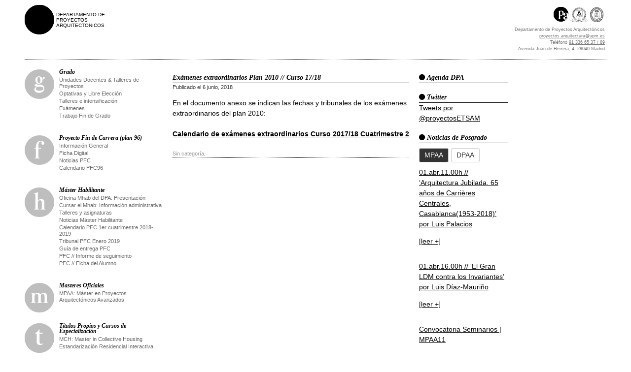

--- FILE ---
content_type: text/html; charset=UTF-8
request_url: http://dpa-etsam.com/examenes-extraordinarios-plan-2010-curso-17-18/
body_size: 9490
content:
<!DOCTYPE html>
<html lang="es">
<head>
	<meta charset="UTF-8">
	<meta name="viewport" content="width=device-width, initial-scale=1, user-scalable=no">
	<link rel="profile" href="http://gmpg.org/xfn/11">
	<link rel="pingback" href="http://dpa-etsam.com/xmlrpc.php">

	<title>Exámenes extraordinarios Plan 2010 // Curso 17/18 | Departamento de Proyectos Arquitectónicos</title>
	<script>    
  /*! grunt-grunticon Stylesheet Loader - v2.1.2 | https://github.com/filamentgroup/grunticon | (c) 2015 Scott Jehl, Filament Group, Inc. | MIT license. */
  (function(e){function t(t,n,r,o){"use strict";function a(){for(var e,n=0;u.length>n;n++)u[n].href&&u[n].href.indexOf(t)>-1&&(e=!0);e?i.media=r||"all":setTimeout(a)}var i=e.document.createElement("link"),l=n||e.document.getElementsByTagName("script")[0],u=e.document.styleSheets;return i.rel="stylesheet",i.href=t,i.media="only x",i.onload=o||null,l.parentNode.insertBefore(i,l),a(),i}var n=function(r,o){"use strict";if(r&&3===r.length){var a=e.navigator,i=e.Image,l=!(!document.createElementNS||!document.createElementNS("http://www.w3.org/2000/svg","svg").createSVGRect||!document.implementation.hasFeature("http://www.w3.org/TR/SVG11/feature#Image","1.1")||e.opera&&-1===a.userAgent.indexOf("Chrome")||-1!==a.userAgent.indexOf("Series40")),u=new i;u.onerror=function(){n.method="png",n.href=r[2],t(r[2])},u.onload=function(){var e=1===u.width&&1===u.height,a=r[e&&l?0:e?1:2];n.method=e&&l?"svg":e?"datapng":"png",n.href=a,t(a,null,null,o)},u.src="[data-uri]",document.documentElement.className+=" grunticon"}};n.loadCSS=t,e.grunticon=n})(this);(function(e,t){"use strict";var n=t.document,r="grunticon:",o=function(e){if(n.attachEvent?"complete"===n.readyState:"loading"!==n.readyState)e();else{var t=!1;n.addEventListener("readystatechange",function(){t||(t=!0,e())},!1)}},a=function(e){return t.document.querySelector('link[href$="'+e+'"]')},c=function(e){var t,n,o,a,c,i,u={};if(t=e.sheet,!t)return u;n=t.cssRules?t.cssRules:t.rules;for(var l=0;n.length>l;l++)o=n[l].cssText,a=r+n[l].selectorText,c=o.split(");")[0].match(/US\-ASCII\,([^"']+)/),c&&c[1]&&(i=decodeURIComponent(c[1]),u[a]=i);return u},i=function(e){var t,o,a;o="data-grunticon-embed";for(var c in e)if(a=c.slice(r.length),t=n.querySelectorAll(a+"["+o+"]"),t.length)for(var i=0;t.length>i;i++)t[i].innerHTML=e[c],t[i].style.backgroundImage="none",t[i].removeAttribute(o);return t},u=function(t){"svg"===e.method&&o(function(){i(c(a(e.href))),"function"==typeof t&&t()})};e.embedIcons=i,e.getCSS=a,e.getIcons=c,e.ready=o,e.svgLoadedCallback=u,e.embedSVG=u})(grunticon,this);
  
  grunticon([
    "http://dpa-etsam.com/wp-content/themes/toolboxDPA2/grunticon/out/icons.data.svg.css",
    "http://dpa-etsam.com/wp-content/themes/toolboxDPA2/grunticon/out/icons.data.png.css",
    "http://dpa-etsam.com/wp-content/themes/toolboxDPA2/grunticon/out/icons.fallback.css"
  ]);
</script>
<noscript><link href="http://dpa-etsam.com/wp-content/themes/toolboxDPA2/grunticon/icons.fallback.css" rel="stylesheet"></noscript>
	<link rel='dns-prefetch' href='//s0.wp.com' />
<link rel='dns-prefetch' href='//cdn.rawgit.com' />
<link rel='dns-prefetch' href='//s.w.org' />
<link rel="alternate" type="application/rss+xml" title="Departamento de Proyectos Arquitectónicos &raquo; Feed" href="http://dpa-etsam.com/feed/" />
<link rel="alternate" type="application/rss+xml" title="Departamento de Proyectos Arquitectónicos &raquo; RSS de los comentarios" href="http://dpa-etsam.com/comments/feed/" />
		<script type="text/javascript">
			window._wpemojiSettings = {"baseUrl":"https:\/\/s.w.org\/images\/core\/emoji\/11\/72x72\/","ext":".png","svgUrl":"https:\/\/s.w.org\/images\/core\/emoji\/11\/svg\/","svgExt":".svg","source":{"concatemoji":"http:\/\/dpa-etsam.com\/wp-includes\/js\/wp-emoji-release.min.js?ver=4.9.26"}};
			!function(e,a,t){var n,r,o,i=a.createElement("canvas"),p=i.getContext&&i.getContext("2d");function s(e,t){var a=String.fromCharCode;p.clearRect(0,0,i.width,i.height),p.fillText(a.apply(this,e),0,0);e=i.toDataURL();return p.clearRect(0,0,i.width,i.height),p.fillText(a.apply(this,t),0,0),e===i.toDataURL()}function c(e){var t=a.createElement("script");t.src=e,t.defer=t.type="text/javascript",a.getElementsByTagName("head")[0].appendChild(t)}for(o=Array("flag","emoji"),t.supports={everything:!0,everythingExceptFlag:!0},r=0;r<o.length;r++)t.supports[o[r]]=function(e){if(!p||!p.fillText)return!1;switch(p.textBaseline="top",p.font="600 32px Arial",e){case"flag":return s([55356,56826,55356,56819],[55356,56826,8203,55356,56819])?!1:!s([55356,57332,56128,56423,56128,56418,56128,56421,56128,56430,56128,56423,56128,56447],[55356,57332,8203,56128,56423,8203,56128,56418,8203,56128,56421,8203,56128,56430,8203,56128,56423,8203,56128,56447]);case"emoji":return!s([55358,56760,9792,65039],[55358,56760,8203,9792,65039])}return!1}(o[r]),t.supports.everything=t.supports.everything&&t.supports[o[r]],"flag"!==o[r]&&(t.supports.everythingExceptFlag=t.supports.everythingExceptFlag&&t.supports[o[r]]);t.supports.everythingExceptFlag=t.supports.everythingExceptFlag&&!t.supports.flag,t.DOMReady=!1,t.readyCallback=function(){t.DOMReady=!0},t.supports.everything||(n=function(){t.readyCallback()},a.addEventListener?(a.addEventListener("DOMContentLoaded",n,!1),e.addEventListener("load",n,!1)):(e.attachEvent("onload",n),a.attachEvent("onreadystatechange",function(){"complete"===a.readyState&&t.readyCallback()})),(n=t.source||{}).concatemoji?c(n.concatemoji):n.wpemoji&&n.twemoji&&(c(n.twemoji),c(n.wpemoji)))}(window,document,window._wpemojiSettings);
		</script>
		<style type="text/css">
img.wp-smiley,
img.emoji {
	display: inline !important;
	border: none !important;
	box-shadow: none !important;
	height: 1em !important;
	width: 1em !important;
	margin: 0 .07em !important;
	vertical-align: -0.1em !important;
	background: none !important;
	padding: 0 !important;
}
</style>
<link rel='stylesheet' id='super-rss-reader-css-css'  href='http://dpa-etsam.com/wp-content/plugins/super-rss-reader/public/css/style.min.css?ver=4.9.26' type='text/css' media='all' />
<link rel='stylesheet' id='toolbox-style-css'  href='http://dpa-etsam.com/wp-content/themes/toolboxDPA2/style.css?ver=4.9.26' type='text/css' media='all' />
<link rel='stylesheet' id='toolbox-icomoon-css'  href='http://dpa-etsam.com/wp-content/themes/toolboxDPA2/icomoon/style.css?ver=4.9.26' type='text/css' media='all' />
<link rel='stylesheet' id='jetpack_css-css'  href='http://dpa-etsam.com/wp-content/plugins/jetpack/css/jetpack.css?ver=6.0.4' type='text/css' media='all' />
<script type='text/javascript' src='http://dpa-etsam.com/wp-includes/js/jquery/jquery.js?ver=1.12.4'></script>
<script type='text/javascript' src='http://dpa-etsam.com/wp-includes/js/jquery/jquery-migrate.min.js?ver=1.4.1'></script>
<script type='text/javascript' src='http://dpa-etsam.com/wp-content/plugins/super-rss-reader/public/js/script.min.js?ver=4.9.26'></script>
<script type='text/javascript' src='https://cdn.rawgit.com/vaakash/jquery-easy-ticker/92e6e76c/jquery.easy-ticker.min.js?ver=4.9.26'></script>
<link rel='https://api.w.org/' href='http://dpa-etsam.com/wp-json/' />
<link rel="EditURI" type="application/rsd+xml" title="RSD" href="http://dpa-etsam.com/xmlrpc.php?rsd" />
<link rel="wlwmanifest" type="application/wlwmanifest+xml" href="http://dpa-etsam.com/wp-includes/wlwmanifest.xml" /> 
<link rel='prev' title='13 y 14 de Junio 2018 / With Honors Primavera' href='http://dpa-etsam.com/13-y-14-de-junio-2018-with-honors-primavera/' />
<link rel='next' title='Entrega de diplomas PFC convocatoria de junio' href='http://dpa-etsam.com/entrega-de-diplomas-pfc-entrega-junio/' />
<meta name="generator" content="WordPress 4.9.26" />
<link rel="canonical" href="http://dpa-etsam.com/examenes-extraordinarios-plan-2010-curso-17-18/" />
<link rel='shortlink' href='http://dpa-etsam.com/?p=32040' />
<link rel="alternate" type="application/json+oembed" href="http://dpa-etsam.com/wp-json/oembed/1.0/embed?url=http%3A%2F%2Fdpa-etsam.com%2Fexamenes-extraordinarios-plan-2010-curso-17-18%2F" />
<link rel="alternate" type="text/xml+oembed" href="http://dpa-etsam.com/wp-json/oembed/1.0/embed?url=http%3A%2F%2Fdpa-etsam.com%2Fexamenes-extraordinarios-plan-2010-curso-17-18%2F&#038;format=xml" />

<link rel='dns-prefetch' href='//v0.wordpress.com'/>
<link rel="icon" href="http://dpa-etsam.com/wp-content/uploads/2015/12/cropped-full_dpa-150x150.png" sizes="32x32" />
<link rel="icon" href="http://dpa-etsam.com/wp-content/uploads/2015/12/cropped-full_dpa-300x300.png" sizes="192x192" />
<link rel="apple-touch-icon-precomposed" href="http://dpa-etsam.com/wp-content/uploads/2015/12/cropped-full_dpa-300x300.png" />
<meta name="msapplication-TileImage" content="http://dpa-etsam.com/wp-content/uploads/2015/12/cropped-full_dpa-300x300.png" />
</head>

<body class="post-template-default single single-post postid-32040 single-format-standard">
	<div id="page" class="hfeed site">
		<a class="skip-link screen-reader-text" href="#content">Skip to content</a>

		<header class="site-header" role="banner">
			
			<div class="site-branding">
							</div>

			<div class="site-breadcrumbs">
				<ul>
      <li>
      <a href="http://dpa-etsam.com" class="breadcrumb-level1 breadcrumb-home" title="Departamento de Proyectos Arquitectónicos">
        <div class="breadcrumb-bg-shape grunticon-circle_dpa">
          <div class="breadcrumb-fg-shape grunticon-full_dpa">
            <div class="breadcrumb-fg-text">
                          </div>
          </div><!-- .breadcrumb-fg-shape -->
        </div><!-- .breadcrumb-bg-shape -->
                  <div class="breadcrumb-bg-helper">Departamento de<br>Proyectos<br>Arquitectonicos</div>
              </a>
    </li>
  </ul>
			</div>

			<div class="site-navigation-toggler">
				<a href="#">
					<i class="icon icomoon-menu"></i>
					<i class="icon icomoon-close"></i>
					<span>menú</span>
				</a>
			</div>

			<div class="site-universe-and-address">
				<ul class="site-universe">
	<li class="universe-dpa"><div class="icon grunticon-full_dpa"></div></li>
	<li class="unvierse-etsam"><a href="http://www.etsamadrid.aq.upm.es"><div class="icon grunticon-universe_etsam"></div></a></li>
	<li class="universe-upm"><a href="http://www.upm.es"><div class="icon grunticon-universe_upm"></div></a></li>
</ul>
<address class="site-address">
	<p>Departamento de Proyectos Arquitectónicos</p>
	<p><a href="mailto:proyectos.arquitectura@upm.es">proyectos.arquitectura@upm.es</a></p>
	<p>Teléfono <a href="tel:+34913366537">91 336 65 37 / 89</a></p>
	<p>Avenida Juan de Herrera, 4. 28040 Madrid</p>
</address>
			</div>
		</header><!-- .site-header -->

		<div class="site-content" id="content">
			<aside class="navigation-area">
				<div class="navigation-background"></div>
<nav id="site-navigation" class="main-navigation" role="navigation">
  <div class="menu-container" id="menu-grado-container"><div class="menu-icon"><div class="menu-icon_gray grunticon-gray_grado"></div><div class="menu-icon_full grunticon-full_grado"></div></div><div class="menu-inner-container" id="menu-grado-inner-container"><h2>Grado</h2><ul id="menu-grado" class="menu"><li id="menu-item-28608" class="menu-item menu-item-type-post_type menu-item-object-page menu-item-28608"><a href="http://dpa-etsam.com/grado/unidades-docentes/">Unidades Docentes &#038; Talleres de Proyectos</a></li>
<li id="menu-item-28607" class="menu-item menu-item-type-post_type menu-item-object-page menu-item-28607"><a href="http://dpa-etsam.com/grado/optativas-y-libre-eleccion/">Optativas y Libre Elección</a></li>
<li id="menu-item-28615" class="menu-item menu-item-type-post_type menu-item-object-page menu-item-28615"><a href="http://dpa-etsam.com/grado/talleres/">Talleres e intensificación</a></li>
<li id="menu-item-350" class="menu-item menu-item-type-post_type menu-item-object-page menu-item-350"><a href="http://dpa-etsam.com/grado/examenes/">Exámenes</a></li>
<li id="menu-item-28719" class="menu-item menu-item-type-post_type menu-item-object-page menu-item-28719"><a href="http://dpa-etsam.com/grado/tfg/">Trabajo Fin de Grado</a></li>
</ul></div></div>  <div class="menu-container" id="menu-pfc-container"><div class="menu-icon"><div class="menu-icon_gray grunticon-gray_pfc"></div><div class="menu-icon_full grunticon-full_pfc"></div></div><div class="menu-inner-container" id="menu-pfc-inner-container"><h2>Proyecto Fin de Carrera (plan 96)</h2><ul id="menu-proyecto-fin-de-carrera-plan-96" class="menu"><li id="menu-item-19067" class="menu-item menu-item-type-post_type menu-item-object-page menu-item-19067"><a href="http://dpa-etsam.com/pfc/">Información General</a></li>
<li id="menu-item-19068" class="menu-item menu-item-type-post_type menu-item-object-page menu-item-19068"><a href="http://dpa-etsam.com/pfc/ficha-digital/">Ficha Digital</a></li>
<li id="menu-item-20286" class="menu-item menu-item-type-taxonomy menu-item-object-category menu-item-20286"><a href="http://dpa-etsam.com/category/pfc/">Noticias PFC</a></li>
<li id="menu-item-28662" class="menu-item menu-item-type-custom menu-item-object-custom menu-item-28662"><a href="http://dpa-etsam.com/wp-content/uploads/2017/07/2017-05-24_Calendario-PFC-96.pdf">Calendario PFC96</a></li>
</ul></div></div>  <div class="menu-container" id="menu-habilitante-container"><div class="menu-icon"><div class="menu-icon_gray grunticon-gray_habilitante"></div><div class="menu-icon_full grunticon-full_habilitante"></div></div><div class="menu-inner-container" id="menu-habilitante-inner-container"><h2>Máster Habilitante</h2><ul id="menu-master-habilitante" class="menu"><li id="menu-item-28665" class="menu-item menu-item-type-post_type menu-item-object-page menu-item-28665"><a href="http://dpa-etsam.com/master-habilitante-2/">Oficina Mhab del DPA: Presentación</a></li>
<li id="menu-item-29417" class="menu-item menu-item-type-post_type menu-item-object-page menu-item-29417"><a href="http://dpa-etsam.com/que-debo-hacer-para-cursarlo/">Cursar el Mhab: Información administrativa</a></li>
<li id="menu-item-28226" class="menu-item menu-item-type-post_type menu-item-object-page menu-item-28226"><a href="http://dpa-etsam.com/master-habilitante/">Talleres y asignaturas</a></li>
<li id="menu-item-28698" class="menu-item menu-item-type-taxonomy menu-item-object-category menu-item-28698"><a href="http://dpa-etsam.com/category/sin-categoria/habilitante/">Noticias Máster Habilitante</a></li>
<li id="menu-item-28661" class="menu-item menu-item-type-custom menu-item-object-custom menu-item-28661"><a href="http://dpa-etsam.com/wp-content/uploads/2018/12/CALENDARIO-Y-HORARIO-MASTER-HABILITANTE-2018_19.pdf">Calendario PFC 1er cuatrimestre 2018-2019</a></li>
<li id="menu-item-32411" class="menu-item menu-item-type-custom menu-item-object-custom menu-item-32411"><a href="http://dpa-etsam.com/wp-content/uploads/2019/01/190125-TRIBUNALES-ENERO-MHAB.pdf">Tribunal PFC Enero 2019</a></li>
<li id="menu-item-32454" class="menu-item menu-item-type-custom menu-item-object-custom menu-item-32454"><a href="http://dpa-etsam.com/wp-content/uploads/2018/06/Normas-academicas-y-adeministrativas-de-entrega-TFM-2017-2018.pdf">Guía de entrega PFC</a></li>
<li id="menu-item-32384" class="menu-item menu-item-type-custom menu-item-object-custom menu-item-32384"><a href="http://dpa-etsam.com/wp-content/uploads/2018/12/Ficha-Informe-Seguimiento.pdf">PFC // Informe de seguimiento</a></li>
<li id="menu-item-32383" class="menu-item menu-item-type-custom menu-item-object-custom menu-item-32383"><a href="http://dpa-etsam.com/wp-content/uploads/2018/12/Ficha-Alumnos.pdf">PFC // Ficha del Alumno</a></li>
</ul></div></div>  <div class="menu-container" id="menu-master-container"><div class="menu-icon"><div class="menu-icon_gray grunticon-gray_master"></div><div class="menu-icon_full grunticon-full_master"></div></div><div class="menu-inner-container" id="menu-master-inner-container"><h2>Masteres Oficiales</h2><ul id="menu-masteres-oficiales" class="menu"><li id="menu-item-31271" class="menu-item menu-item-type-custom menu-item-object-custom menu-item-31271"><a href="http://masterproyectos.com/">MPAA: Máster en Proyectos Arquitectónicos Avanzados</a></li>
</ul></div></div>  <div class="menu-container" id="menu-titulos-propios-container"><div class="menu-icon"><div class="menu-icon_gray grunticon-gray_titulos-propios"></div><div class="menu-icon_full grunticon-full_titulos-propios"></div></div><div class="menu-inner-container" id="menu-titulos-propios-inner-container"><h2>Títulos Propios y Cursos de Especialización</h2><ul id="menu-titulos-propios-y-cursos-de-especializacion" class="menu"><li id="menu-item-19474" class="menu-item menu-item-type-post_type menu-item-object-page menu-item-19474"><a href="http://dpa-etsam.com/titulos-propios/master-in-collective-housing/">MCH: Master in Collective Housing</a></li>
<li id="menu-item-19696" class="menu-item menu-item-type-post_type menu-item-object-page menu-item-19696"><a href="http://dpa-etsam.com/titulos-propios/estandarizacion-residencial-interactiva/">Estandarización Residencial Interactiva</a></li>
</ul></div></div>  <div class="menu-container" id="menu-doctorado-container"><div class="menu-icon"><div class="menu-icon_gray grunticon-gray_doctorado"></div><div class="menu-icon_full grunticon-full_doctorado"></div></div><div class="menu-inner-container" id="menu-doctorado-inner-container"><h2>Doctorado</h2><ul id="menu-doctorado" class="menu"><li id="menu-item-20321" class="menu-item menu-item-type-post_type menu-item-object-page menu-item-20321"><a href="http://dpa-etsam.com/dpaa-doctorado-en-proyectos/">DPAA: Doctorado en Proyectos</a></li>
</ul></div></div>  <div class="menu-container" id="menu-investigacion-container"><div class="menu-icon"><div class="menu-icon_gray grunticon-gray_investigacion"></div><div class="menu-icon_full grunticon-full_investigacion"></div></div><div class="menu-inner-container" id="menu-investigacion-inner-container"><h2>Investigacion</h2><ul id="menu-investigacion" class="menu"><li id="menu-item-20146" class="menu-item menu-item-type-custom menu-item-object-custom menu-item-20146"><a href="http://dpa-etsam.com/grupos-investigacion">Grupos de Investigación</a></li>
</ul></div></div>  <div class="menu-container" id="menu-innovacion-educativa-container"><div class="menu-icon"><div class="menu-icon_gray grunticon-gray_innovacion"></div><div class="menu-icon_full grunticon-full_innovacion"></div></div><div class="menu-inner-container" id="menu-innovacion-educativa-inner-container"><h2>Innovacion Educativa</h2><ul id="menu-innovacion-educativa" class="menu"><li id="menu-item-28623" class="menu-item menu-item-type-post_type menu-item-object-page menu-item-28623"><a href="http://dpa-etsam.com/innovacion-educativa/">Próximamente</a></li>
</ul></div></div>  <div class="menu-container" id="menu-iam-container"><div class="menu-icon"><div class="menu-icon_gray grunticon-gray_iam"></div><div class="menu-icon_full grunticon-full_iam"></div></div><div class="menu-inner-container" id="menu-iam-inner-container"><h2>Instituto de Arquitectura Madrid</h2><ul id="menu-instituto-de-arquitectura-madrid" class="menu"><li id="menu-item-20068" class="menu-item menu-item-type-post_type menu-item-object-page menu-item-20068"><a href="http://dpa-etsam.com/iam/">Info</a></li>
<li id="menu-item-20630" class="menu-item menu-item-type-post_type menu-item-object-page menu-item-20630"><a href="http://dpa-etsam.com/iam-cursos/">Cursos</a></li>
<li id="menu-item-27253" class="menu-item menu-item-type-post_type menu-item-object-page menu-item-27253"><a href="http://dpa-etsam.com/iam/propuestas-cursos-iam/">Propuestas de cursos</a></li>
<li id="menu-item-28861" class="menu-item menu-item-type-post_type menu-item-object-page menu-item-28861"><a href="http://dpa-etsam.com/viajes-del-instituto-de-arquitectura-madrid/">Viajes, itinerarios y escapadas: GO, ETSAM GO!</a></li>
<li id="menu-item-28619" class="menu-item menu-item-type-taxonomy menu-item-object-category menu-item-28619"><a href="http://dpa-etsam.com/category/iam/">Noticias iAM</a></li>
</ul></div></div>  <div class="menu-container" id="menu-noticias-container"><div class="menu-icon"><div class="menu-icon_gray grunticon-gray_noticias"></div><div class="menu-icon_full grunticon-full_noticias"></div></div><div class="menu-inner-container" id="menu-noticias-inner-container"><h2>Noticias DPA</h2><ul id="menu-noticias-dpa" class="menu"><li id="menu-item-18831" class="menu-item menu-item-type-taxonomy menu-item-object-category menu-item-18831"><a href="http://dpa-etsam.com/category/noticias/">Noticias DPA</a></li>
<li id="menu-item-18832" class="menu-item menu-item-type-taxonomy menu-item-object-category menu-item-18832"><a href="http://dpa-etsam.com/category/noticias/convocatorias/">Convocatorias</a></li>
</ul></div></div>  <div class="menu-container" id="menu-administracion-container"><div class="menu-icon"><div class="menu-icon_gray grunticon-gray_administracion"></div><div class="menu-icon_full grunticon-full_administracion"></div></div><div class="menu-inner-container" id="menu-administracion-inner-container"><h2>Administracion</h2><ul id="menu-administracion" class="menu"><li id="menu-item-18838" class="menu-item menu-item-type-post_type menu-item-object-page menu-item-18838"><a href="http://dpa-etsam.com/administracion/">Estructura</a></li>
<li id="menu-item-19307" class="menu-item menu-item-type-post_type menu-item-object-page menu-item-19307"><a href="http://dpa-etsam.com/administracion/contacto/">Contacto</a></li>
<li id="menu-item-18845" class="menu-item menu-item-type-taxonomy menu-item-object-category menu-item-18845"><a href="http://dpa-etsam.com/category/administracion/becas/">Becas</a></li>
</ul></div></div>  <div class="menu-container" id="menu-prints-container"><div class="menu-icon"><div class="menu-icon_gray grunticon-gray_prints"></div><div class="menu-icon_full grunticon-full_prints"></div></div><div class="menu-inner-container" id="menu-prints-inner-container"><h2>DPA Prints</h2><ul id="menu-dpa-prints" class="menu"><li id="menu-item-28045" class="menu-item menu-item-type-custom menu-item-object-custom menu-item-28045"><a href="/prints">Catálogo</a></li>
</ul></div></div></nav><!-- #site-navigation -->
					<div class="navigation-widgets">
		<aside id="text-3" class="widget widget_text"><h1 class="widget-title"><i class="icomoon-circle"></i>&nbsp;Donde Estamos</h1>			<div class="textwidget"><address>
<strong>Despacho 61</strong><br>
Departamento de Proyectos <br>
Arquitectónicos <br>
<a href="http://etsamadrid.aq.upm.es/" target="_blank">ETSAM</a> · <a href="http://www.upm.es/" target="_blank">UPM</a><br>
Avda. Juan de Herrera 4 <br>
28040 Madrid<br>
</address></div>
		</aside><aside id="text-4" class="widget widget_text"><h1 class="widget-title"><i class="icomoon-circle"></i>&nbsp;Suscripción a Newsletter</h1>			<div class="textwidget"><form style="padding:3px;text-align:left;" action="http://feedburner.google.com/fb/a/mailverify" method="post" target="popupwindow" onsubmit="window.open('http://feedburner.google.com/fb/a/mailverify?uri=dpa-etsam', 'popupwindow', 'scrollbars=yes,width=550,height=520');return true">
<p>Suscríbete a las noticias del DPA.</p>
<p><input type="text" style="width:90%;" name="email" placeholder="e-mail"/></p><input type="hidden" value="dpa-etsam" name="uri"/><input type="hidden" name="loc" value="es_ES"/><input type="submit" value="Suscribir" />
</form></div>
		</aside><aside id="search-2" class="widget widget_search"><h1 class="widget-title"><i class="icomoon-circle"></i>&nbsp;Buscar en el DPA</h1><form role="search" method="get" id="searchform" class="searchform" action="http://dpa-etsam.com/">
				<div>
					<label class="screen-reader-text" for="s">Buscar:</label>
					<input type="text" value="" name="s" id="s" />
					<input type="submit" id="searchsubmit" value="Buscar" />
				</div>
			</form></aside>	</div>
			</aside><!-- .navigation-area -->

<div id="primary" class="content-area">
  <main id="main" class="site-main" role="main">

  
        
      
<article id="post-32040" class="post-32040 post type-post status-publish format-standard hentry category-sin-categoria">
	<header class="entry-header">
		<h1 class="entry-title"><i style="font-size:0.75em;" class="icondpa-circle"></i> Exámenes extraordinarios Plan 2010 // Curso 17/18</h1>

		<div class="entry-meta">
			<span class="date">
			Publicado el 6 junio, 2018			</span>
		</div><!-- .entry-meta -->
	</header><!-- .entry-header -->

	<div class="entry-content">
		<p>En el documento anexo se indican las fechas y tribunales de los exámenes extraordinarios del plan 2010:</p>
<p><a href="http://dpa-etsam.com/wp-content/uploads/2018/06/grado_2017-18_cuat2_examen.pdf">Calendario de exámenes extraordinarios Curso 2017/18 Cuatrimestre 2</a></p>
			</div><!-- .entry-content -->

		<footer class="entry-meta">
		
								<span class="cat-links">
				<a href="http://dpa-etsam.com/category/sin-categoria/" rel="category tag">Sin categoría</a>.
			</span>
			
					


			</footer><!-- #entry-meta -->
	</article><!-- #post-32040 -->

    
    
  
  </main><!-- #main -->
</div><!-- #primary -->
<aside id="secondary" class="multiwidget-area">
  
    
    <div class="widget-area">
          </div><!-- .widget-area -->

    <div class="widget-area" role="complementary">
            <aside id="dpa_agenda-2" class="widget widget-agenda_dpa"><h1 class="widget-title"><i class="icomoon-circle"></i>&nbsp;Agenda DPA</h1>



</aside><aside id="text-2" class="widget widget_text"><h1 class="widget-title"><i class="icomoon-circle"></i>&nbsp;Twitter</h1>			<div class="textwidget"><a class="twitter-timeline"  href="https://twitter.com/proyectosETSAM"  data-widget-id="423079437823774722">Tweets por @proyectosETSAM</a>
    <script>!function(d,s,id){var js,fjs=d.getElementsByTagName(s)[0],p=/^http:/.test(d.location)?'http':'https';if(!d.getElementById(id)){js=d.createElement(s);js.id=id;js.src=p+"://platform.twitter.com/widgets.js";fjs.parentNode.insertBefore(js,fjs);}}(document,"script","twitter-wjs");</script></div>
		</aside><aside id="super_rss_reader-2" class="widget widget_super_rss_reader"><h1 class="widget-title"><i class="icomoon-circle"></i>&nbsp;Noticias de Posgrado</h1>

        <!-- Start - Super RSS Reader v2.6-->
        <div class="super-rss-reader-widget">
<ul class="srr-tab-wrap srr-tab-style-none srr-clearfix"><li data-tab="srr-tab-463">MPAA</li><li data-tab="srr-tab-804"> DPAA</li></ul><div class="srr-wrap  srr-style-none" data-visible="5" data-speed="5000" data-id="srr-tab-463" ><div>

	<div class="srr-item odd"><div class="srr-title"><a href="http://masterproyectos.com/01-abr-11-00h-arquitectura-jubilada-65-anos-de-carrieres-centrales-casablanca1953-2018-por-luis-palacios/" target="_blank" title="Posted on 29 March 2019">01.abr.11.00h // ‘Arquitectura Jubilada. 65 años de Carrières Centrales, Casablanca(1953-2018)’ por Luis Palacios</a></div><div class="srr-meta"></div><p class="srr-summary srr-clearfix"> <a href="http://masterproyectos.com/01-abr-11-00h-arquitectura-jubilada-65-anos-de-carrieres-centrales-casablanca1953-2018-por-luis-palacios/" title="Read more" target="_blank">[leer +]</a></p></div>

	<div class="srr-item even"><div class="srr-title"><a href="http://masterproyectos.com/01-abr-16-00h-el-gran-ldm-contra-los-invariantes-por-luis-diaz-maurino/" target="_blank" title="Posted on 28 March 2019">01.abr.16.00h // ‘El Gran LDM contra los Invariantes’ por Luis Díaz-Mauriño</a></div><div class="srr-meta"></div><p class="srr-summary srr-clearfix"> <a href="http://masterproyectos.com/01-abr-16-00h-el-gran-ldm-contra-los-invariantes-por-luis-diaz-maurino/" title="Read more" target="_blank">[leer +]</a></p></div>

	<div class="srr-item odd"><div class="srr-title"><a href="http://masterproyectos.com/convocatoria-seminarios-mpaa11/" target="_blank" title="Posted on 25 March 2019">Convocatoria Seminarios | MPAA11</a></div><div class="srr-meta"></div><p class="srr-summary srr-clearfix">MPAA 11 Curso 2019/2020 CONVOCATORIA ABIERTA DE SE <a href="http://masterproyectos.com/convocatoria-seminarios-mpaa11/" title="Read more" target="_blank">[leer +]</a></p></div>

	<div class="srr-item even"><div class="srr-title"><a href="http://masterproyectos.com/27-mar-16-30h-everyday-life-por-jack-self/" target="_blank" title="Posted on 18 March 2019">27.mar.16.30h // ‘Everyday Life’ por Jack Self</a></div><div class="srr-meta"></div><p class="srr-summary srr-clearfix"> <a href="http://masterproyectos.com/27-mar-16-30h-everyday-life-por-jack-self/" title="Read more" target="_blank">[leer +]</a></p></div>

	<div class="srr-item odd"><div class="srr-title"><a href="http://masterproyectos.com/20-mar-16-00h-madmad-los-veranos-de-la-villa-como-dispositivo-urbano-para-multiplicar-madrid-por-eva-gil-lopesino-elii/" target="_blank" title="Posted on 18 March 2019">20.mar.16.00h // ‘Mad+Mad: Los Veranos de la Villa como Dispositivo Urbano para Multiplicar Madrid’ por Eva Gil Lopesino | Elii</a></div><div class="srr-meta"></div><p class="srr-summary srr-clearfix"> <a href="http://masterproyectos.com/20-mar-16-00h-madmad-los-veranos-de-la-villa-como-dispositivo-urbano-para-multiplicar-madrid-por-eva-gil-lopesino-elii/" title="Read more" target="_blank">[leer +]</a></p></div>

</div>
        </div> 

<div class="srr-wrap  srr-style-none" data-visible="5" data-speed="5000" data-id="srr-tab-804" ><div><div>No items.</div>

</div>
        </div> 


</div>
        <!-- End - Super RSS Reader -->
        
</aside>    </div><!-- .widget-area -->
  
  
</aside>
	</div><!-- #content -->

	<footer id="colophon" class="site-footer" role="contentinfo">
		<div class="site-info">
			<p>Tema toolboxDPA versión 2.0</p>
			<p>
				<div>Programación de la versión actual: Carlos Saito</div>
				<div>Diseño original: Luis Gallego. Programación: Jorge Troya y Laurent Dietrich</div>
			</p>
		</div><!-- .site-info -->

		<div class="site-signature">
			<div>Departamento de Proyectos Arquitectónicos</div>
			<div>Escuela Técnica Superior de Arquitectura de Madrid</div>
			<div>Universidad Politécnica de Madrid</div>
			<div class="footer-icon grunticon-circle_grado"></div>
			<div class="footer-icon grunticon-circle_pfc"></div>
			<div class="footer-icon grunticon-circle_habilitante"></div>
			<div class="footer-icon grunticon-circle_master"></div>
			<div class="footer-icon grunticon-circle_titulos-propios"></div>
			<div class="footer-icon grunticon-circle_doctorado"></div>
			<div class="footer-icon grunticon-circle_investigacion"></div>
			<div class="footer-icon grunticon-circle_innovacion"></div>
			<div class="footer-icon grunticon-circle_iam"></div>
			<div class="footer-icon grunticon-circle_prints"></div>
			<div class="footer-icon grunticon-full_dpa"></div>
		</div><!-- .site-signature -->
		
	</footer><!-- #colophon -->
</div><!-- #page -->

<script type='text/javascript' src='https://s0.wp.com/wp-content/js/devicepx-jetpack.js?ver=202544'></script>
<script type='text/javascript' src='http://dpa-etsam.com/wp-content/themes/toolboxDPA2/js/menu-toggler.js?ver=20150726'></script>
<script type='text/javascript' src='http://dpa-etsam.com/wp-content/themes/toolboxDPA2/js/skip-link-focus-fix.js?ver=20130115'></script>
<script type='text/javascript' src='http://dpa-etsam.com/wp-content/plugins/bj-lazy-load/js/bj-lazy-load.min.js?ver=2'></script>
<script type='text/javascript' src='http://dpa-etsam.com/wp-includes/js/wp-embed.min.js?ver=4.9.26'></script>
<script src="http://dpa-etsam.com/wp-content/themes/toolboxDPA2/bootstrap/js/bootstrap.js"></script>
<script>
  (function(i,s,o,g,r,a,m){i['GoogleAnalyticsObject']=r;i[r]=i[r]||function(){
  (i[r].q=i[r].q||[]).push(arguments)},i[r].l=1*new Date();a=s.createElement(o),
  m=s.getElementsByTagName(o)[0];a.async=1;a.src=g;m.parentNode.insertBefore(a,m)
  })(window,document,'script','//www.google-analytics.com/analytics.js','ga');

  ga('create', 'UA-49233970-1', 'dpa-etsam.com');
  ga('send', 'pageview');

</script></body>
</html>

<!-- Page generated by LiteSpeed Cache 2.8.1 on 2025-11-02 00:47:05 -->

--- FILE ---
content_type: text/css
request_url: http://dpa-etsam.com/wp-content/plugins/super-rss-reader/public/css/style.min.css?ver=4.9.26
body_size: 874
content:
/** 
  * Super RSS Reader - Styles file
  * Author: Aakash Chakravarthy
  * Version: 1.5
  *
  **/
.srr-tab-wrap{margin:5px 0 10px!important;background:none!important;border:none!important;padding:0!important}.srr-tab-wrap li{list-style:none!important;float:left;background-image:none!important;background-color:#fff;margin:5px 5px 0 0!important;padding:3px 10px!important;border-radius:3px;border:1px solid #ccc;cursor:pointer}.srr-active-tab{background:#333!important;color:white!important}.srr-wrap{padding:0!important;max-width:100%;min-width:100%!important}.srr-wrap div{left:0;right:0}.srr-wrap .srr-item{border-top:0;padding:10px}.srr-wrap .srr-item:last-child{margin:0}.srr-wrap .srr-item > *{margin-bottom:10px!important}.srr-wrap .srr-title,.srr-wrap .srr-meta{line-height:150%}.srr-wrap .srr-thumb{width:64px!important;margin:5px 10px 0 0!important;float:left!important}.srr-style-none .srr-item{padding:0 0 20px 0!important}.srr-style-grey{border:1px solid #dfdfdf}.srr-style-grey .srr-item{border-bottom:1px solid #dfdfdf}.srr-style-grey .even{background-color:#F8F8F8}.srr-style-dark{background:#000;border:1px solid #ccc;color:#DDD!important}.srr-style-dark a{color:#FFF!important}.srr-style-dark .srr-item{border-color:#333}.srr-style-dark .even{background:#333}.srr-tab-style-dark li{border-color:#666;background:#333;color:#FFF!important}.srr-tab-style-dark .srr-active-tab{background:#666!important}.srr-style-orange{border:2px solid #F90;-webkit-border-radius:5px;border-radius:5px;-webkit-box-shadow:inset 0 2px 6px 0 rgba(0,0,0,0.3);box-shadow:inset 0 2px 6px 0 rgba(0,0,0,0.3)}.srr-style-orange .srr-item{border-bottom:1px solid #F90}.srr-tab-style-orange li{border-color:#F90;background:#FFF8EC;color:#333!important}.srr-tab-style-orange .srr-active-tab{background:#F90!important;color:#FFF!important}.srr-style-smodern{border:0}.srr-style-smodern .srr-item{border-radius:10px;border:0;-webkit-transition:opacity 1s;-moz-transition:opacity 1s}.srr-style-smodern:hover .srr-item{opacity:0.3}.srr-style-smodern .srr-item:hover{opacity:1}.srr-tab-style-smodern .srr-active-tab{color:#000!important;background:#fff!important;box-shadow:inset 0 0 5px #747474}.srr-style-smodern .even{background:#f8f8f8}* html .srr-clearfix{height:1%;overflow:visible}*+html .srr-clearfix{min-height:1%}.srr-clearfix:after{clear:both;content:".";display:block;height:0;visibility:hidden;font-size:0}

--- FILE ---
content_type: text/css
request_url: http://dpa-etsam.com/wp-content/themes/toolboxDPA2/style.css?ver=4.9.26
body_size: 7137
content:
/*!
Theme Name: ToolboxDPA 2
Theme URI: http://underscores.me/
Author: Carlos Saito & Plataformas Digitales DPA
Author URI: http://underscores.me/
Description: This is the theme for Departamento de Proyectos Arquitect├│nicos
Version: 2.0.0
License: GNU General Public License v2 or later
License URI: http://www.gnu.org/licenses/gpl-2.0.html
Text Domain: dpafifteen
Tags: responsive, custom post types, custom widgets

This is the second version of the theme for Departamento de Proyectos
Arquitect├│nicos de la ETSAM.

We change the entire philosophy and structure of the theme. One of the difference
is that we use SCSS instead of pure CSS.


This theme, like WordPress, is licensed under the GPL.

Use it to make something cool, have fun, and share what you've learned with others.

is based on Underscores http://underscores.me/, (C) 2012-2015 Automattic, Inc.

Normalizing styles have been helped along thanks to the fine work of
Nicolas Gallagher and Jonathan Neal http://necolas.github.com/normalize.css/
*/html{font-family:sans-serif;-webkit-text-size-adjust:100%;-ms-text-size-adjust:100%}body{margin:0}article,aside,details,figcaption,figure,footer,header,main,menu,nav,section,summary{display:block}audio,canvas,progress,video{display:inline-block;vertical-align:baseline}audio:not([controls]){display:none;height:0}[hidden],template{display:none}a{background-color:transparent}a:active,a:hover{outline:0}abbr[title]{border-bottom:1px dotted}b,strong{font-weight:bold}dfn{font-style:italic}h1{font-size:2em;margin:0.67em 0}mark{background:#ff0;color:#000}small{font-size:80%}sub,sup{font-size:75%;line-height:0;position:relative;vertical-align:baseline}sup{top:-0.5em}sub{bottom:-0.25em}img{border:0}svg:not(:root){overflow:hidden}figure{margin:1em 40px}hr{box-sizing:content-box;height:0}pre{overflow:auto}code,kbd,pre,samp{font-family:monospace, monospace;font-size:1em}button,input,optgroup,select,textarea{color:inherit;font:inherit;margin:0}button{overflow:visible}button,select{text-transform:none}button,html input[type="button"],input[type="reset"],input[type="submit"]{-webkit-appearance:button;cursor:pointer}button[disabled],html input[disabled]{cursor:default}button::-moz-focus-inner,input::-moz-focus-inner{border:0;padding:0}input{line-height:normal}input[type="checkbox"],input[type="radio"]{box-sizing:border-box;padding:0}input[type="number"]::-webkit-inner-spin-button,input[type="number"]::-webkit-outer-spin-button{height:auto}input[type="search"]{-webkit-appearance:textfield;box-sizing:content-box}input[type="search"]::-webkit-search-cancel-button,input[type="search"]::-webkit-search-decoration{-webkit-appearance:none}fieldset{border:1px solid #c0c0c0;margin:0 2px;padding:0.35em 0.625em 0.75em}legend{border:0;padding:0}textarea{overflow:auto}optgroup{font-weight:bold}table{border-collapse:collapse;border-spacing:0}td,th{padding:0}html{box-sizing:border-box}*,*:before,*:after{box-sizing:inherit}body{background:#FFF}blockquote,q{quotes:"" ""}blockquote:before,blockquote:after,q:before,q:after{content:""}hr{background-color:#000;border:0;height:1px;margin-bottom:1.5em}img{height:auto;max-width:100%}html{font-size:14px}body,button,input,select,textarea{color:#333;font-family:Arial,Helvetica,sans-serif;font-size:14px;font-size:1rem;line-height:1.5}h1,h2,h3,h4,h5,h6{font-family:Georgia,serif;clear:both;line-height:1.1;padding-bottom:3px}.widget-title,.entry-title{font-size:14px;font-size:1rem;color:#000;margin:0.67em 0px;font-style:italic;border-bottom:1px #000 solid;padding-bottom:3px;margin-bottom:0;line-height:1.1}.widget-title a,.entry-title a{color:#000;text-decoration:none}.widget-title a:hover,.entry-title a:hover{color:#000;text-decoration:underline}.widget-title .icomoon-circle,.entry-title .icomoon-circle{font-size:12.18px;font-size:0.87rem}p{margin-bottom:1.5em}dfn,cite,em,i{font-style:italic}blockquote{margin:0 1.5em}address{margin:0 0 1.5em}pre{background:#FFF;font-family:"Courier 10 Pitch",Courier,monospace;font-size:13.125px;font-size:0.9375rem;line-height:1.6;margin-bottom:1.6em;max-width:100%;overflow:auto;padding:1.6em}code,kbd,tt,var{font-family:Monaco,Consolas,"Andale Mono","DejaVu Sans Mono",monospace;font-size:13.125px;font-size:0.9375rem}abbr,acronym{border-bottom:1px dotted #000;cursor:help}mark,ins{background:#FFF;text-decoration:none}big{font-size:125%}ul,ol{margin-left:0;margin-right:0;margin-top:1em;margin-bottom:1.5em}ul{list-style:disc}ol{list-style:decimal}li>ul,li>ol{margin-bottom:0;margin-left:1.5em}dt{font-weight:bold}dd{margin:0 1.5em 1.5em}a{color:#000}a:visited{color:#000}a:hover,a:focus,a:active{color:#CCC}a:focus{outline:thin dotted}a:hover,a:active{outline:0}table{margin:0 0 1.5em;width:100%}form{padding:3px}button,input[type="button"],input[type="reset"],input[type="submit"]{font-size:14px;font-size:1rem;border:none;background:#FFF;line-height:1;padding:0 5px;color:#999;font-family:Arial,Helvetica,sans-serif}button:hover,input[type="button"]:hover,input[type="reset"]:hover,input[type="submit"]:hover{border-color:#FFF;box-shadow:inset 0 1px 0 rgba(255,255,255,0.8),inset 0 15px 17px rgba(255,255,255,0.8),inset 0 -5px 12px rgba(0,0,0,0.02)}button:active,button:focus,input[type="button"]:active,input[type="button"]:focus,input[type="reset"]:active,input[type="reset"]:focus,input[type="submit"]:active,input[type="submit"]:focus{border-color:#FFF;box-shadow:inset 0 -1px 0 rgba(255,255,255,0.5),inset 0 2px 5px rgba(0,0,0,0.15)}input[type="text"],input[type="email"],input[type="url"],input[type="password"],input[type="search"],textarea{-moz-border-radius:3px;-webkit-border-radius:3px;border-radius:3px;border-box:0px 5px 12px rgba(0,0,0,0.06) inset;color:#CCC;border:#CCC 1px solid;background:#FFF}input[type="text"]:focus,input[type="email"]:focus,input[type="url"]:focus,input[type="password"]:focus,input[type="search"]:focus,textarea:focus{color:#999;border-color:#999}input[type="text"],input[type="email"],input[type="url"],input[type="password"],input[type="search"]{padding:3px}textarea{padding-left:3px;width:100%}.page-content .wp-smiley,.entry-content .wp-smiley,.comment-content .wp-smiley{border:none;margin-bottom:0;margin-top:0;padding:0}embed,iframe,object{max-width:100%}.wp-caption{margin-bottom:1.5em;max-width:100%}.wp-caption img[class*="wp-image-"]{display:block;margin-left:auto;margin-right:auto}.wp-caption .wp-caption-text{margin:0.8075em 0}.wp-caption-text{text-align:center}.gallery{margin-bottom:1.5em}.gallery-item{display:inline-block;text-align:center;vertical-align:top;width:100%}.gallery-columns-2 .gallery-item{max-width:50%}.gallery-columns-3 .gallery-item{max-width:33.33%}.gallery-columns-4 .gallery-item{max-width:25%}.gallery-columns-5 .gallery-item{max-width:20%}.gallery-columns-6 .gallery-item{max-width:16.66%}.gallery-columns-7 .gallery-item{max-width:14.28%}.gallery-columns-8 .gallery-item{max-width:12.5%}.gallery-columns-9 .gallery-item{max-width:11.11%}.gallery-caption{display:block}.site-header{*zoom:1;padding:10px}.site-header:after{content:"";display:table;clear:both}@media all and (min-width: 720px){.site-header{margin:10px;padding:0;border-bottom:1px dotted #231F20;padding-bottom:25px;margin-bottom:20px;display:block;height:auto;overflow:hidden}}.page-header{color:#000}.site-breadcrumbs{float:left;max-width:66%}.site-breadcrumbs ul{margin:0;padding:0;list-style:none;white-space:nowrap}.site-breadcrumbs li{display:inline-block;margin-right:2px}@media all and (min-width: 720px){.site-breadcrumbs li{margin-right:5px}}.site-breadcrumbs a{text-decoration:none;display:inline-block;vertical-align:middle}.site-breadcrumbs a:hover{color:#000}.breadcrumb-bg-shape,.breadcrumb-fg-shape{display:inline-block;background-size:contain;vertical-align:middle;text-align:center;width:48px;height:48px}.breadcrumb-fg-shape{display:inline-table}.breadcrumb-fg-text{font-size:18.2px;font-size:1.3rem;white-space:normal;line-height:0.85;display:table-cell;vertical-align:middle;text-align:center;font-family:Georgia;font-style:italic;font-weight:normal;padding:5px}.breadcrumb-bg-helper,.breadcrumb-fg-helper{white-space:normal;display:none;text-align:left;vertical-align:middle;text-transform:uppercase;line-height:1.2}.breadcrumb-bg-helper h1,.breadcrumb-fg-helper h1{font-size:9.8px;font-size:0.7rem;margin:0;font-weight:normal;font-style:italic}.breadcrumb-bg-helper p,.breadcrumb-fg-helper p{margin:0}.site-breadcrumbs li:hover .breadcrumb-fg-shape{visibility:visible}@media all and (min-width: 720px){.breadcrumb-bg-shape,.breadcrumb-fg-shape{width:60px;height:60px}.breadcrumb-fg-shape{visibility:hidden}.breadcrumb-fg-text{font-size:23.8px;font-size:1.7rem;line-height:0.85;font-style:italic}.breadcrumb-bg-helper,.breadcrumb-fg-helper{font-size:9.8px;font-size:0.7rem;display:inline-block}.breadcrumb-bg-helper h1,.breadcrumb-fg-helper h1{font-size:15.4px;font-size:1.1rem}}.site-navigation-toggler{float:right;width:48px;height:48px}.site-navigation-toggler a{outline:none;display:inline-block;text-align:center;width:48px;height:48px;text-decoration:none}.site-navigation-toggler a:hover,.site-navigation-toggler a:focus,.site-navigation-toggler a:active{color:#000}.site-navigation-toggler .icon{display:block;font-size:24px}.site-navigation-toggler span{font-size:9.8px;font-size:0.7rem;display:block;font-family:Georgia,serif;font-weight:bold;font-style:italic}.menu-hidden .site-navigation-toggler .icomoon-menu{display:block}.menu-hidden .site-navigation-toggler .icomoon-close{display:none}.menu-visible .site-navigation-toggler .icomoon-menu{display:none}.menu-visible .site-navigation-toggler .icomoon-close{display:block}@media all and (min-width: 720px){.site-navigation-toggler{display:none}}.site-universe-and-address{text-align:right;float:right;padding-right:3px}.site-universe{list-style:none;margin:0}.site-universe li{display:inline-block;vertical-align:middle;height:44px}.site-universe .icon{display:inline-block;width:28px;height:28px;margin-top:4px;background-size:contain}.site-universe .grunticon-universe_etsam{width:34px}.site-universe a{text-decoration:none;font-size:28px}.site-universe a:hover{color:#999}.site-address{font-size:9.1px;font-size:0.65rem;display:none;color:#777;font-style:normal}.site-address p{margin-bottom:0;margin-top:0}.site-address a{display:inline;color:#777}.site-address a:hover{color:#333}@media all and (min-width: 720px){.site-universe-and-address{clear:none;float:right}.site-universe .icon{width:30px;height:30px}.site-universe .grunticon-universe_etsam{width:36px}.site-universe a{font-size:32px}.site-address{display:block}}.menu-hidden .site-universe-and-address{display:none}.menu-visible .site-universe-and-address{display:block}@media all and (min-width: 720px){.menu-hidden .site-universe-and-address{display:block}}#page{margin:auto;max-width:500px}.site-header{padding:10px}.navigation-area{padding:10px}.content-area{padding:10px}.multiwidget-area{*zoom:1}.multiwidget-area:after{content:"";display:table;clear:both}.widget-area{padding:10px}.network-area{padding:10px}.site-footer{padding:10px}@media all and (min-width: 480px){.widget-area{float:left;width:50%}}@media all and (min-width: 720px){#page{max-width:none}.site-header{margin:10px;padding:0}.site-navigation-toggler{display:none}.site-content{*zoom:1}.site-content:after{content:"";display:table;clear:both}.navigation-area{float:left;width:30%}.content-area{float:left;width:70%}.multiwidget-area{clear:both;margin-left:30%;width:70%}.widget-area{float:left;width:50%}}@media all and (min-width: 800px){#page{max-width:1000px}.navigation-area{width:30%}.content-area{width:50%}.multiwidget-area{margin-left:0;float:left;clear:none;width:20%}.widget-area{float:none;width:100%}}@media all and (min-width: 1200px){#page{max-width:1200px}.navigation-area{width:25%}.content-area{width:41.66667%}.multiwidget-area{float:left;width:33.33333%}.widget-area{float:right;width:50%}}.main-navigation{padding-top:0px;padding-left:0px;width:auto}.menu-container{*zoom:1;display:table;max-width:100%;width:100%;margin-bottom:16px}.menu-container:after{content:"";display:table;clear:both}.menu-icon{min-width:64px;width:64px;max-width:64px;display:table-cell;vertical-align:top}.menu-icon .menu-icon_gray,.menu-icon .menu-icon_full{background-size:contain;width:48px;height:48px}.menu-inner-container{display:table-cell;vertical-align:top;padding-bottom:16px}.menu-inner-container h2{font-size:14px;font-size:1rem;margin:0;font-family:Georgia,serif;font-style:italic;clear:none;line-height:1;color:#000}.menu-inner-container ul.menu{margin:0;padding:0;list-style:none}.menu-inner-container a{font-size:12.6px;font-size:0.9rem;white-space:normal;padding:5px 0;display:block;color:#666;text-decoration:none}.menu-inner-container a:hover{color:#333}@media all and (min-width: 720px){.menu-icon{max-width:70px;width:70px;min-width:70px}.menu-icon .menu-icon_gray,.menu-icon .menu-icon_full{background-size:contain;width:60px;height:60px}.menu-inner-container{min-height:60px}.menu-inner-container h2{font-size:11.62px;font-size:0.83rem}.menu-inner-container li{padding-bottom:2px;line-height:0.95}.menu-inner-container a{font-size:11.06px;font-size:0.79rem;display:inline;white-space:normal;padding-top:0;padding-bottom:0;height:auto;line-height:1}}.menu-container .menu-icon_gray{display:inline-block}.menu-container .menu-icon_full{display:none}.menu-container:hover .menu-icon_gray{display:none}.menu-container:hover .menu-icon_full{display:inline-block}.menu-hidden .main-navigation{display:none}.menu-visible .main-navigation{display:block}.menu-hidden .navigation-widgets{display:none}.menu-visible .navigation-widgets{display:block}@media all and (min-width: 720px){.menu-hidden .main-navigation{display:block}.menu-hidden .navigation-widgets{display:block}}.multiwidget-area .widget ul{margin-left:0.5em;padding-left:0.75em}.site-footer{font-size:11.2px;font-size:0.8rem;*zoom:1;border-top:1px dotted #AAA;padding-left:0;padding-right:0;padding-top:20px;padding-bottom:100px;margin-left:10px;margin-right:10px;margin-top:100px;text-align:center;color:#AAA}.site-footer:after{content:"";display:table;clear:both}.site-footer p{margin:6px 0}.footer-icon{filter:progid:DXImageTransform.Microsoft.Alpha(Opacity=50);opacity:0.5;width:10px;height:10px;display:inline-block;background-size:contain}@media all and (min-width: 720px){.site-info{text-align:left;float:left;max-width:70%}.site-signature{float:right;text-align:right}}.entry-content a:hover,body.single .entry-title a:hover{text-decoration:none}body.single .post.category-grado .entry-content a:hover,.post.category-grado .entry-title a:hover{color:#FFF;background:#FAAF40}body.single .post.category-pfc .entry-content a:hover,.post.category-pfc .entry-title a:hover{color:#ff0;background:#000}body.single .post.category-habilitante .entry-content a:hover,.post.category-habilitante .entry-title a:hover{color:#FFF;background:#59287F}body.single .post.category-master .entry-content a:hover,.post.category-master .entry-title a:hover{color:#FFF;background:#E5007E}body.single .post.category-iam .entry-content a:hover,.post.category-iam .entry-title a:hover{color:#FFF;background:#3f0}body.single .post.category-prints .entry-content a:hover,.post.category-prints .entry-title a:hover{color:#FFF}.post-type-archive-unidad_docente .content-area,.post-type-archive-taller .content-area,.post-type-archive-libre_configuracion .content-area,.post-type-archive-aula_pfc .content-area,.post-type-archive-grupo_investigacion .content-area{width:100%}@media all and (min-width: 720px){.post-type-archive-unidad_docente .content-area,.post-type-archive-taller .content-area,.post-type-archive-libre_configuracion .content-area,.post-type-archive-aula_pfc .content-area,.post-type-archive-grupo_investigacion .content-area{width:70%}}@media all and (min-width: 800px){.post-type-archive-unidad_docente .content-area,.post-type-archive-taller .content-area,.post-type-archive-libre_configuracion .content-area,.post-type-archive-aula_pfc .content-area,.post-type-archive-grupo_investigacion .content-area{width:70%}}@media all and (min-width: 1200px){.post-type-archive-unidad_docente .content-area,.post-type-archive-taller .content-area,.post-type-archive-libre_configuracion .content-area,.post-type-archive-aula_pfc .content-area,.post-type-archive-grupo_investigacion .content-area{width:75%}}.archive-unidad_docente h2{font-size:14px;font-size:1rem;color:#000;margin:0.67em 0px;font-style:italic;border-bottom:1px #000 solid;padding-bottom:3px;margin-bottom:0;line-height:1.1;color:#000}.archive-unidad_docente section{margin:7px 0}.archive-unidad_docente article{*zoom:1;display:block;width:100%;margin-bottom:15px}.archive-unidad_docente article:after{content:"";display:table;clear:both}@media all and (min-width: 480px){.archive-unidad_docente article{float:left;height:130px;width:50%}}@media all and (min-width: 900px){.archive-unidad_docente article{width:33.33333%}}@media all and (min-width: 1200px){.archive-unidad_docente article{width:25%}}.archive-unidad_docente article a{*zoom:1;display:block;text-decoration:none;white-space:normal}.archive-unidad_docente article a:after{content:"";display:table;clear:both}.archive-unidad_docente article .numero_ud{-moz-border-radius:64px;-webkit-border-radius:64px;border-radius:64px;font-size:19.6px;font-size:1.4rem;-moz-box-sizing:border-box;-webkit-box-sizing:border-box;box-sizing:border-box;font-family:Georgia,serif;line-height:1;vertical-align:top;text-align:center;display:inline-table;float:left;width:47px;height:47px;border:#CCC 3px solid;color:#CCC}.archive-unidad_docente article .numero_ud span{display:table-cell;vertical-align:middle;line-height:0.87}.archive-unidad_docente article .descripcion{vertical-align:top;margin-left:54px;padding:0 4px}.archive-unidad_docente article .title_ud{font-size:12.6px;font-size:0.9rem;clear:none;margin-top:0}.archive-unidad_docente article .miembros_ud{font-size:10.5px;font-size:0.75rem;list-style:none;margin:0;padding:0}.archive-unidad_docente article a:hover{color:#000}.archive-unidad_docente article a:hover .numero_ud{background:#CCC;color:#FFF}.archive-unidad_docente article a:hover .title_ud{text-decoration:underline}.archive-grupo_investigacion article{*zoom:1}.archive-grupo_investigacion article:after{content:"";display:table;clear:both}@media all and (min-width: 1200px){.archive-grupo_investigacion article{float:left;width:50%}.archive-grupo_investigacion article:nth-child(odd){clear:left}}.archive-grupo_investigacion article a{*zoom:1;display:block;text-decoration:none}.archive-grupo_investigacion article a:after{content:"";display:table;clear:both}.archive-grupo_investigacion article .logo_gdi{display:none}.archive-grupo_investigacion article .logo_gdi img{-moz-border-radius:300px;-webkit-border-radius:300px;border-radius:300px;border:#FFF 1px solid;max-width:100%;max-height:100%}@media all and (min-width: 320px){.archive-grupo_investigacion article .logo_gdi{display:block;float:left;width:100px;height:100px}}@media all and (min-width: 720px){.archive-grupo_investigacion article .logo_gdi{width:150px;height:150px}}@media all and (min-width: 320px){.archive-grupo_investigacion article .descripcion{margin-left:110px}}@media all and (min-width: 720px){.archive-grupo_investigacion article .descripcion{margin-left:160px}}.archive-grupo_investigacion article h2{font-size:16.8px;font-size:1.2rem;clear:none;font-weight:normal;text-decoration:underline;color:#333}.archive-grupo_investigacion article h3{font-size:14px;font-size:1rem;clear:none;font-weight:normal;margin-bottom:2px;color:#999}.archive-grupo_investigacion article .miembros_gdi{font-size:12.6px;font-size:0.9rem;list-style:none;padding:0;margin:0}.archive-grupo_investigacion article a:hover{color:#000}.archive-grupo_investigacion article a:hover .logo_gdi img{border:#80B8E4 1px solid}.archive-grupo_investigacion article a:hover h2{color:#80B8E4}@media all and (min-width: 480px){.single-unidad_docente .widget-area,.single-taller .widget-area,.single-libre_configuracion .widget-area,.single-aula_pfc .widget-area,.single-aula_pfch .widget-area,.single-optativa_h .widget-area{float:left;width:100%}}@media all and (min-width: 720px){.single-unidad_docente .widget-area,.single-taller .widget-area,.single-libre_configuracion .widget-area,.single-aula_pfc .widget-area,.single-aula_pfch .widget-area,.single-optativa_h .widget-area{clear:both;margin-left:30%;width:70%}}@media all and (min-width: 800px){.single-unidad_docente .widget-area,.single-taller .widget-area,.single-libre_configuracion .widget-area,.single-aula_pfc .widget-area,.single-aula_pfch .widget-area,.single-optativa_h .widget-area{margin-left:0;float:left;clear:none;width:20%}}@media all and (min-width: 1200px){.single-unidad_docente .navigation-area,.single-taller .navigation-area,.single-libre_configuracion .navigation-area,.single-aula_pfc .navigation-area,.single-aula_pfch .navigation-area,.single-optativa_h .navigation-area{width:25%}.single-unidad_docente .content-area,.single-taller .content-area,.single-libre_configuracion .content-area,.single-aula_pfc .content-area,.single-aula_pfch .content-area,.single-optativa_h .content-area{width:58.33333%}.single-unidad_docente .widget-area,.single-taller .widget-area,.single-libre_configuracion .widget-area,.single-aula_pfc .widget-area,.single-aula_pfch .widget-area,.single-optativa_h .widget-area{width:16.66667%}}.single-grupo_investigacion .content-area{width:100%}@media all and (min-width: 720px){.single-grupo_investigacion .content-area{width:70%}}@media all and (min-width: 800px){.single-grupo_investigacion .content-area{width:70%}}@media all and (min-width: 1200px){.single-grupo_investigacion .content-area{width:75%}}.post{margin-bottom:2em;border-bottom:1px #000 dotted}.post .entry-header{margin-bottom:0.67em}.post .entry-content{color:#666}.post .entry-meta{font-size:11.2px;font-size:0.8rem}.post .entry-meta a{color:#999;text-decoration:none}.post .entry-meta a:hover{color:#CCC}.post .leer-mas,.post .edit-link{font-weight:bold;font-style:italic;font-family:Georgia,serif}body.single .post .entry-content{color:#000}body.single .post .entry-content a{font-weight:bold}body.single .post .entry-content a:hover{color:#FFF;background:#000}.content-unidad_docente .entry-header{padding-bottom:10px}.content-unidad_docente .entry-meta-title{font-size:14px;font-size:1rem;color:#000;margin:0.67em 0px;font-style:italic;border-bottom:1px #000 solid;padding-bottom:3px;margin-bottom:0;line-height:1.1}@media all and (min-width: 1200px){.content-unidad_docente .entry-content{float:left;width:71.42857%;padding-right:10px}.content-unidad_docente .entry-meta{float:left;width:28.57143%;padding-left:10px}}.content-grupo_investigacion .investigadores-responsables{*zoom:1}.content-grupo_investigacion .investigadores-responsables:after{content:"";display:table;clear:both}.content-grupo_investigacion .investigadores-responsables h3{font-size:15.4px;font-size:1.1rem;font-weight:normal;font-style:italic;margin-bottom:5px}.content-grupo_investigacion .box-investigador .thumbnail{display:none}.content-grupo_investigacion .box-investigador .thumbnail img{-moz-border-radius:1000px;-webkit-border-radius:1000px;border-radius:1000px}@media all and (min-width: 240px){.content-grupo_investigacion .box-investigador .thumbnail{display:block;float:left;width:48px;height:48px}}@media all and (min-width: 240px){.content-grupo_investigacion .box-investigador .descripcion{margin-left:58px}}.content-grupo_investigacion .box-investigador .title{font-size:19.6px;font-size:1.4rem;clear:none;font-weight:bold;margin-bottom:3px}.content-grupo_investigacion .box-investigador .vinculacion{font-family:Georgia,serif;color:#999}@media all and (min-width: 720px){.content-grupo_investigacion .investigadores-responsables .box-investigador .thumbnail{height:72px;width:72px}.content-grupo_investigacion .investigadores-responsables .box-investigador .descripcion{margin-left:82px}}.content-grupo_investigacion .investigadores-asociados .box-investigador .title{font-size:15.4px;font-size:1.1rem;font-weight:normal}.page-template-full-width .content-area{width:100%}@media all and (min-width: 720px){.page-template-full-width .content-area{width:100%}.page-template-full-width.menu-hidden .main-navigation{display:none}}@media all and (min-width: 800px){.page-template-full-width .content-area{width:100%}}@media all and (min-width: 1200px){.page-template-full-width .content-area{width:100%}}.page-template-full-width .site-header{border-bottom:none}.page-template-full-width .entry-header{display:none}.page-template-full-width .entry-content{text-align:center}.page-template-full-width .entry-content .metaslider{margin:auto}.page-grado .content-area{width:100%}@media all and (min-width: 720px){.page-grado .content-area{width:70%}}@media all and (min-width: 800px){.page-grado .content-area{width:70%}}@media all and (min-width: 1200px){.page-grado .content-area{width:75%}}@media all and (min-width: 720px){.page-grado section.proyectos{width:50%;float:left;padding-right:10px}.page-grado section.optativas{width:50%;float:left;padding-left:10px}}@media all and (min-width: 800px){.page-grado section.proyectos{width:66.66667%}.page-grado section.optativas{width:33.33333%}}@media all and (min-width: 1200px){.page-grado section.proyectos{width:75%}.page-grado section.optativas{width:25%}}@media all and (min-width: 800px){.page-grado section.proyectos article{width:50%;float:left}}@media all and (min-width: 1200px){.page-grado section.proyectos article{width:33%}}.page-grado .content-area h2{font-size:14px;font-size:1rem;color:#000;margin:0.67em 0px;font-style:italic;border-bottom:1px #000 solid;padding-bottom:3px;margin-bottom:0;line-height:1.1;padding-top:15px}.page-master-habilitante .content-area{width:100%}@media all and (min-width: 720px){.page-master-habilitante .content-area{width:70%}}@media all and (min-width: 800px){.page-master-habilitante .content-area{width:70%}}@media all and (min-width: 1200px){.page-master-habilitante .content-area{width:75%}}@media all and (min-width: 720px){.page-master-habilitante section.aulas{width:50%;float:left;padding-right:10px}.page-master-habilitante section.optativas{width:50%;float:left;padding-left:10px}}@media all and (min-width: 800px){.page-master-habilitante section.aulas{width:66.66667%}.page-master-habilitante section.optativas{width:33.33333%}}@media all and (min-width: 1200px){.page-master-habilitante section.aulas{width:75%}.page-master-habilitante section.optativas{width:25%}}@media all and (min-width: 800px){.page-master-habilitante section.aulas article{width:50%;float:left}}@media all and (min-width: 1200px){.page-master-habilitante section.aulas article{width:33%}}.page-master-habilitante .content-area h2{font-size:14px;font-size:1rem;color:#000;margin:0.67em 0px;font-style:italic;border-bottom:1px #000 solid;padding-bottom:3px;margin-bottom:0;line-height:1.1;padding-top:15px;margin-bottom:10px}.widget{margin:0 0 1.5em}.widget select{max-width:100%}.widget ul{margin-left:0.75em}.widget_search .search-submit{display:none}.widget-unidad_docente-list article a{*zoom:1;display:block;text-decoration:none;white-space:normal;margin-bottom:10px}.widget-unidad_docente-list article a:after{content:"";display:table;clear:both}.widget-unidad_docente-list article .numero_ud{-moz-border-radius:64px;-webkit-border-radius:64px;border-radius:64px;font-size:14px;font-size:1rem;font-family:Georgia,serif;line-height:0.9;vertical-align:top;text-align:center;display:inline-table;float:left;width:32px;height:32px;border:#999 2px solid;color:#999;padding-top:1px}.widget-unidad_docente-list article .numero_ud span{display:table-cell;vertical-align:middle}.widget-unidad_docente-list article .descripcion{vertical-align:middle;margin-left:32px;padding:4px;font-family:Georgia,serif;color:#999}.widget-unidad_docente-list article .title_ud{font-size:12.6px;font-size:0.9rem;clear:none;margin-top:0}.widget-unidad_docente-list article a:hover{color:#000}.widget-unidad_docente-list article a:hover .numero_ud{background:#999;color:#FFF}.widget-unidad_docente-list article a:hover .title_ud{text-decoration:underline}.widget-agenda_dpa h2{font-size:11.2px;font-size:0.8rem;font-family:Arial,Helvetica,sans-serif;font-weight:normal}.widget-agenda_dpa .agenda-entry a{*zoom:1;display:block;text-decoration:none}.widget-agenda_dpa .agenda-entry a:after{content:"";display:table;clear:both}.widget-agenda_dpa .agenda-fecha{-moz-border-radius:100px;-webkit-border-radius:100px;border-radius:100px;float:left;width:45px;height:45px;background:#EEE;color:#999;text-align:center;padding-top:9px;line-height:1;text-transform:uppercase}.widget-agenda_dpa .agenda-dia{font-size:16.8px;font-size:1.2rem}.widget-agenda_dpa .agenda-mes{font-size:9.1px;font-size:0.65rem}.widget-agenda_dpa .agenda-info{margin-left:55px}.widget-agenda_dpa .agenda-titulo{clear:none;margin-top:0;margin-bottom:0;font-weight:normal;font-style:italic;line-height:1}.widget-agenda_dpa .agenda-hora,.widget-agenda_dpa .agenda-lugar{font-size:11.2px;font-size:0.8rem;color:#999;line-height:1}.widget-agenda_dpa .agenda-entry a:hover .agenda-fecha{background:#CCC;color:#FFF}.widget-agenda_dpa .agenda-entry a:hover .agenda-info{color:#000}.widget-agenda_dpa .agenda-entry a:hover .agenda-titulo{text-decoration:underline}.infinite-scroll .posts-navigation,.infinite-scroll.neverending .site-footer{display:none}.infinity-end.neverending .site-footer{display:block}.screen-reader-text{clip:rect(1px, 1px, 1px, 1px);position:absolute !important;height:1px;width:1px;overflow:hidden}.screen-reader-text:hover,.screen-reader-text:active,.screen-reader-text:focus{background-color:#FFF;border-radius:3px;box-shadow:0 0 2px 2px rgba(0,0,0,0.6);clip:auto !important;color:#000;display:block;font-size:12.25px;font-size:0.875rem;font-weight:bold;height:auto;left:5px;line-height:normal;padding:15px 23px 14px;text-decoration:none;top:5px;width:auto;z-index:100000}.inline-icon{width:0.8em;height:0.8em;display:inline-block;background-size:contain;vertical-align:baseline}


--- FILE ---
content_type: text/css
request_url: http://dpa-etsam.com/wp-content/themes/toolboxDPA2/icomoon/style.css?ver=4.9.26
body_size: 511
content:
@font-face {
	font-family: 'icomoon';
	src:url('fonts/icomoon.eot?5634ue');
	src:url('fonts/icomoon.eot?#iefix5634ue') format('embedded-opentype'),
		url('fonts/icomoon.ttf?5634ue') format('truetype'),
		url('fonts/icomoon.woff?5634ue') format('woff'),
		url('fonts/icomoon.svg?5634ue#icomoon') format('svg');
	font-weight: normal;
	font-style: normal;
}

[class^="icomoon-"], [class*=" icomoon-"] {
	font-family: 'icomoon';
	speak: none;
	font-style: normal;
	font-weight: normal;
	font-variant: normal;
	text-transform: none;
	line-height: 1;

	/* Better Font Rendering =========== */
	-webkit-font-smoothing: antialiased;
	-moz-osx-font-smoothing: grayscale;
}

.icomoon-circle:before {
	content: "\e602";
}
.icomoon-menu:before {
	content: "\e600";
}
.icomoon-close:before {
	content: "\e601";
}
.icomoon-etsam:before {
	content: "\79";
}
.icomoon-upm:before {
	content: "\75";
}
.icomoon-phone:before {
	content: "\3f";
}
.icomoon-map:before {
	content: "\bf";
}
.icomoon-print:before {
	content: "\a1";
}
.icomoon-user:before {
	content: "\5b";
}
.icomoon-globe:before {
	content: "\5d";
}
.icomoon-mail:before {
	content: "\7b";
}
.icomoon-facebook:before {
	content: "\7d";
}
.icomoon-twitter:before {
	content: "\24";
}
.icomoon-feed:before {
	content: "\25";
}
.icomoon-youtube:before {
	content: "\26";
}
.icomoon-vimeo:before {
	content: "\2f";
}
.icomoon-file-pdf:before {
	content: "\28";
}
.icomoon-file-word:before {
	content: "\29";
}
.icomoon-file-excel:before {
	content: "\3d";
}
.icomoon-file-powerpoint:before {
	content: "\2b";
}


--- FILE ---
content_type: text/css
request_url: http://dpa-etsam.com/wp-content/themes/toolboxDPA2/grunticon/out/icons.data.svg.css
body_size: 195182
content:
.grunticon-circle { background-image: url('data:image/svg+xml;charset=US-ASCII,%3C%3Fxml%20version%3D%221.0%22%20encoding%3D%22utf-8%22%3F%3E%3C!DOCTYPE%20svg%20PUBLIC%20%22-%2F%2FW3C%2F%2FDTD%20SVG%201.1%2F%2FEN%22%20%22http%3A%2F%2Fwww.w3.org%2FGraphics%2FSVG%2F1.1%2FDTD%2Fsvg11.dtd%22%3E%3Csvg%20version%3D%221.1%22%20xmlns%3D%22http%3A%2F%2Fwww.w3.org%2F2000%2Fsvg%22%20xmlns%3Axlink%3D%22http%3A%2F%2Fwww.w3.org%2F1999%2Fxlink%22%20x%3D%220px%22%20y%3D%220px%22%20width%3D%22120px%22%20%20height%3D%22120px%22%20viewBox%3D%220%200%20120%20120%22%20enable-background%3D%22new%200%200%20120%20120%22%20xml%3Aspace%3D%22preserve%22%3E%3Cg%20id%3D%22DPA%22%3E%20%3Cpath%20d%3D%22M119.57%2C59.62c0%2C3.32-0.269%2C6.572-0.79%2C9.741c-1.748%2C10.733-6.345%2C20.499-13.002%2C28.509%20%20C94.794%2C111.124%2C78.194%2C119.57%2C59.62%2C119.57c-33.114%2C0-59.95-26.836-59.95-59.95c0-33.114%2C26.836-59.95%2C59.95-59.95%20%20S119.57%2C26.506%2C119.57%2C59.62z%22%2F%3E%3C%2Fg%3E%3Cg%20id%3D%22Grado%22%3E%3C%2Fg%3E%3Cg%20id%3D%22PFC%22%3E%3C%2Fg%3E%3Cg%20id%3D%22M%C3%A1ster%22%3E%3C%2Fg%3E%3Cg%20id%3D%22T%C3%ADtulos_Propios%22%3E%3C%2Fg%3E%3Cg%20id%3D%22Doctorado%22%3E%3C%2Fg%3E%3Cg%20id%3D%22Investigaci%C3%B3n%22%3E%3C%2Fg%3E%3Cg%20id%3D%22Innovaci%C3%B3n_Educativa%22%3E%3C%2Fg%3E%3Cg%20id%3D%22iAM%22%3E%3C%2Fg%3E%3Cg%20id%3D%22Noticias_DPA%22%3E%3C%2Fg%3E%3Cg%20id%3D%22Administraci%C3%B3n%22%3E%3C%2Fg%3E%3Cg%20id%3D%22Prints%22%3E%3C%2Fg%3E%3C%2Fsvg%3E'); background-repeat: no-repeat; }

.grunticon-circle_administracion { background-image: url('data:image/svg+xml;charset=US-ASCII,%3C%3Fxml%20version%3D%221.0%22%20encoding%3D%22utf-8%22%3F%3E%3C!DOCTYPE%20svg%20PUBLIC%20%22-%2F%2FW3C%2F%2FDTD%20SVG%201.1%2F%2FEN%22%20%22http%3A%2F%2Fwww.w3.org%2FGraphics%2FSVG%2F1.1%2FDTD%2Fsvg11.dtd%22%3E%3Csvg%20version%3D%221.1%22%20xmlns%3D%22http%3A%2F%2Fwww.w3.org%2F2000%2Fsvg%22%20xmlns%3Axlink%3D%22http%3A%2F%2Fwww.w3.org%2F1999%2Fxlink%22%20x%3D%220px%22%20y%3D%220px%22%20width%3D%22120px%22%20%20height%3D%22120px%22%20viewBox%3D%220%200%20120%20120%22%20enable-background%3D%22new%200%200%20120%20120%22%20xml%3Aspace%3D%22preserve%22%3E%3Cg%20id%3D%22circle%22%3E%20%3Cpath%20d%3D%22M60%2C0C26.86%2C0%2C0%2C26.86%2C0%2C60s26.86%2C60%2C60%2C60s60-26.86%2C60-60S93.14%2C0%2C60%2C0z%20M60%2C113C30.73%2C113%2C7%2C89.27%2C7%2C60S30.73%2C7%2C60%2C7%20%20s53%2C23.73%2C53%2C53S89.27%2C113%2C60%2C113z%22%2F%3E%3C%2Fg%3E%3Cg%20id%3D%22Gris%22%20display%3D%22none%22%3E%20%3Cpath%20display%3D%22inline%22%20fill%3D%22%23BCBEC0%22%20d%3D%22M60%2C0C26.86%2C0%2C0%2C26.86%2C0%2C60s26.86%2C60%2C60%2C60s60-26.86%2C60-60S93.14%2C0%2C60%2C0z%20M60%2C113%20%20C30.73%2C113%2C7%2C89.27%2C7%2C60S30.73%2C7%2C60%2C7s53%2C23.73%2C53%2C53S89.27%2C113%2C60%2C113z%22%2F%3E%20%3Cg%20display%3D%22inline%22%3E%20%20%3Cpath%20fill%3D%22%23BCBEC0%22%20d%3D%22M25.979%2C68.426h-0.172c-0.361%2C0.296-0.792%2C0.67-1.292%2C1.122s-1.087%2C0.884-1.76%2C1.295%20%20%20c-0.64%2C0.411-1.336%2C0.769-2.091%2C1.072c-0.755%2C0.305-1.575%2C0.456-2.461%2C0.456c-2.378%2C0-4.245-0.854-5.598-2.564%20%20%20c-1.354-1.71-2.03-4.045-2.03-7.004c0-2.039%2C0.377-4.021%2C1.133-5.944c0.755-1.923%2C1.797-3.649%2C3.127-5.179%20%20%20c1.264-1.463%2C2.766-2.643%2C4.506-3.539c1.74-0.896%2C3.529-1.345%2C5.368-1.345c1.165%2C0%2C2.277%2C0.156%2C3.336%2C0.469s1.892%2C0.666%2C2.5%2C1.061%20%20%20l4.522-1.159l0.296%2C0.37l-3.754%2C15.909c-0.131%2C0.51-0.267%2C1.131-0.406%2C1.863c-0.14%2C0.731-0.209%2C1.271-0.209%2C1.615%20%20%20c0%2C0.938%2C0.197%2C1.57%2C0.592%2C1.899s1.061%2C0.493%2C1.999%2C0.493c0.313%2C0%2C0.757-0.05%2C1.333-0.147c0.576-0.099%2C1.02-0.206%2C1.333-0.32%20%20%20l-0.37%2C1.576c-1.481%2C0.592-2.584%2C1.019-3.309%2C1.281s-1.604%2C0.395-2.642%2C0.395c-1.185%2C0-2.124-0.346-2.814-1.036%20%20%20C26.423%2C70.374%2C26.045%2C69.494%2C25.979%2C68.426z%20M29.53%2C52.838c0-0.543-0.058-1.061-0.172-1.554%20%20%20c-0.115-0.494-0.354-0.954-0.715-1.382c-0.329-0.411-0.781-0.74-1.356-0.986c-0.575-0.247-1.298-0.37-2.169-0.37%20%20%20c-1.2%2C0-2.367%2C0.395-3.501%2C1.184c-1.134%2C0.789-2.153%2C1.851-3.056%2C3.183c-0.855%2C1.25-1.554%2C2.763-2.096%2C4.538%20%20%20c-0.542%2C1.776-0.813%2C3.577-0.813%2C5.402c0%2C1.004%2C0.058%2C1.892%2C0.172%2C2.665c0.115%2C0.772%2C0.336%2C1.479%2C0.664%2C2.121%20%20%20c0.312%2C0.625%2C0.762%2C1.11%2C1.353%2C1.455c0.59%2C0.346%2C1.336%2C0.519%2C2.238%2C0.519c0.917%2C0%2C1.881-0.259%2C2.889-0.777%20%20%20s2.144-1.427%2C3.406-2.726L29.53%2C52.838z%22%2F%3E%20%20%3Cpath%20fill%3D%22%23BCBEC0%22%20d%3D%22M55.105%2C68.302h-0.172c-0.361%2C0.313-0.829%2C0.72-1.403%2C1.222c-0.574%2C0.501-1.173%2C0.94-1.796%2C1.319%20%20%20c-0.788%2C0.493-1.514%2C0.871-2.178%2C1.134c-0.665%2C0.264-1.481%2C0.395-2.449%2C0.395c-2.379%2C0-4.245-0.858-5.599-2.576%20%20%20c-1.354-1.719-2.031-4.058-2.031-7.018c0-2.071%2C0.365-4.069%2C1.097-5.993c0.731-1.923%2C1.729-3.633%2C2.995-5.13%20%20%20c1.232-1.446%2C2.715-2.617%2C4.449-3.514c1.734-0.896%2C3.545-1.345%2C5.435-1.345c1.134%2C0%2C2.259%2C0.148%2C3.376%2C0.444%20%20%20s2.038%2C0.658%2C2.761%2C1.085l1.924-8.378c0.099-0.443%2C0.168-0.789%2C0.21-1.035c0.04-0.246%2C0.061-0.518%2C0.061-0.813%20%20%20c0-0.591-0.119-1.043-0.357-1.354c-0.238-0.312-0.57-0.543-0.997-0.69c-0.395-0.148-0.937-0.246-1.626-0.296%20%20%20c-0.69-0.049-1.314-0.106-1.873-0.173l0.345-1.503l9.979-0.542l0.246%2C0.37l-6.834%2C29.542c-0.132%2C0.542-0.268%2C1.162-0.407%2C1.86%20%20%20s-0.209%2C1.229-0.209%2C1.589c0%2C0.937%2C0.197%2C1.573%2C0.591%2C1.91c0.395%2C0.337%2C1.06%2C0.505%2C1.996%2C0.505c0.312%2C0%2C0.755-0.05%2C1.33-0.147%20%20%20c0.575-0.099%2C1.019-0.206%2C1.331-0.32l-0.371%2C1.576c-1.382%2C0.625-2.525%2C1.06-3.431%2C1.306c-0.905%2C0.247-1.744%2C0.37-2.518%2C0.37%20%20%20c-1.185%2C0-2.127-0.309-2.826-0.925C55.455%2C70.559%2C55.105%2C69.602%2C55.105%2C68.302z%20M58.611%2C52.591%20%20%20c-0.033-0.477-0.156-0.941-0.37-1.394s-0.485-0.859-0.813-1.221c-0.378-0.411-0.868-0.753-1.468-1.024%20%20%20c-0.6-0.271-1.311-0.406-2.133-0.406c-1.266%2C0-2.462%2C0.395-3.589%2C1.184s-2.117%2C1.842-2.972%2C3.157%20%20%20c-0.822%2C1.267-1.479%2C2.792-1.973%2C4.576c-0.494%2C1.784-0.74%2C3.573-0.74%2C5.365c0%2C1.003%2C0.058%2C1.892%2C0.172%2C2.664%20%20%20c0.115%2C0.773%2C0.337%2C1.489%2C0.666%2C2.146c0.312%2C0.608%2C0.755%2C1.09%2C1.33%2C1.443c0.575%2C0.354%2C1.338%2C0.53%2C2.291%2C0.53%20%20%20c0.903%2C0%2C1.884-0.271%2C2.943-0.814c1.06-0.543%2C2.238-1.488%2C3.536-2.837L58.611%2C52.591z%22%2F%3E%20%20%3Cpath%20fill%3D%22%23BCBEC0%22%20d%3D%22M109.698%2C68.897l-0.37%2C1.577c-1.518%2C0.607-2.729%2C1.03-3.636%2C1.269c-0.906%2C0.238-1.681%2C0.357-2.324%2C0.357%20%20%20c-1.318%2C0-2.308-0.342-2.967-1.023c-0.659-0.683-0.988-1.525-0.988-2.528c0-0.362%2C0.032-0.761%2C0.099-1.196%20%20%20c0.065-0.436%2C0.173-0.95%2C0.322-1.542l2.434-9.2c0.183-0.707%2C0.327-1.349%2C0.434-1.924c0.107-0.575%2C0.16-1.036%2C0.16-1.382%20%20%20c0-1.102-0.237-1.973-0.711-2.614c-0.475-0.642-1.227-0.962-2.255-0.962c-1.095%2C0-2.169%2C0.259-3.222%2C0.777%20%20%20c-1.054%2C0.519-2.242%2C1.485-3.565%2C2.9l-4.325%2C18.275h-4.577l3.884-16.478c0.082-0.361%2C0.16-0.744%2C0.234-1.146%20%20%20c0.074-0.403%2C0.111-0.703%2C0.111-0.9c0-1.069-0.266-1.908-0.796-2.517c-0.531-0.607-1.311-0.912-2.338-0.912%20%20%20c-0.931%2C0-1.959%2C0.234-3.085%2C0.703s-2.432%2C1.518-3.916%2C3.146L74.09%2C71.682h-4.603l3.695-15.984%20%20%20c0.132-0.575%2C0.259-1.191%2C0.382-1.85c0.123-0.657%2C0.185-1.217%2C0.185-1.678c0-0.953-0.156-1.582-0.469-1.887%20%20%20c-0.312-0.304-0.923-0.456-1.831-0.456c-0.364%2C0-0.83%2C0.068-1.4%2C0.206c-0.569%2C0.138-1.012%2C0.25-1.325%2C0.336l0.372-1.589%20%20%20c1.287-0.579%2C2.427-1.01%2C3.418-1.291c0.99-0.281%2C1.841-0.422%2C2.551-0.422c1.321%2C0%2C2.259%2C0.357%2C2.812%2C1.073%20%20%20c0.553%2C0.715%2C0.847%2C1.689%2C0.88%2C2.923h0.147c1.936-1.529%2C3.526-2.623%2C4.773-3.28c1.246-0.658%2C2.731-0.987%2C4.454-0.987%20%20%20c1.46%2C0%2C2.646%2C0.424%2C3.556%2C1.271s1.424%2C1.911%2C1.538%2C3.193h0.099c1.75-1.463%2C3.309-2.572%2C4.674-3.329%20%20%20c1.366-0.756%2C2.957-1.135%2C4.773-1.135c1.57%2C0%2C2.776%2C0.457%2C3.619%2C1.369c0.843%2C0.913%2C1.264%2C2.109%2C1.264%2C3.589%20%20%20c0%2C0.296-0.045%2C0.822-0.136%2C1.579c-0.09%2C0.757-0.233%2C1.504-0.431%2C2.244l-2.075%2C7.918c-0.148%2C0.526-0.289%2C1.131-0.42%2C1.813%20%20%20c-0.132%2C0.683-0.198%2C1.212-0.198%2C1.591c0%2C0.937%2C0.197%2C1.574%2C0.593%2C1.911c0.395%2C0.338%2C1.061%2C0.506%2C1.998%2C0.506%20%20%20c0.312%2C0%2C0.765-0.041%2C1.357-0.123C108.934%2C69.111%2C109.386%2C69.013%2C109.698%2C68.897z%22%2F%3E%20%3C%2Fg%3E%3C%2Fg%3E%3Cg%20id%3D%22Iconos%22%20display%3D%22none%22%3E%20%3Cg%20display%3D%22inline%22%3E%20%20%3Cpath%20d%3D%22M25.979%2C68.426h-0.172c-0.361%2C0.296-0.792%2C0.67-1.292%2C1.122s-1.087%2C0.884-1.76%2C1.295c-0.64%2C0.411-1.336%2C0.769-2.091%2C1.072%20%20%20c-0.755%2C0.305-1.575%2C0.456-2.461%2C0.456c-2.378%2C0-4.245-0.854-5.598-2.564c-1.354-1.71-2.03-4.045-2.03-7.004%20%20%20c0-2.039%2C0.377-4.021%2C1.133-5.944c0.755-1.923%2C1.797-3.649%2C3.127-5.179c1.264-1.463%2C2.766-2.643%2C4.506-3.539%20%20%20c1.74-0.896%2C3.529-1.345%2C5.368-1.345c1.165%2C0%2C2.277%2C0.156%2C3.336%2C0.469s1.892%2C0.666%2C2.5%2C1.061l4.522-1.159l0.296%2C0.37%20%20%20l-3.754%2C15.909c-0.131%2C0.51-0.267%2C1.131-0.406%2C1.863c-0.14%2C0.731-0.209%2C1.271-0.209%2C1.615c0%2C0.938%2C0.197%2C1.57%2C0.592%2C1.899%20%20%20s1.061%2C0.493%2C1.999%2C0.493c0.313%2C0%2C0.757-0.05%2C1.333-0.147c0.576-0.099%2C1.02-0.206%2C1.333-0.32l-0.37%2C1.576%20%20%20c-1.481%2C0.592-2.584%2C1.019-3.309%2C1.281s-1.604%2C0.395-2.642%2C0.395c-1.185%2C0-2.124-0.346-2.814-1.036%20%20%20C26.423%2C70.374%2C26.045%2C69.494%2C25.979%2C68.426z%20M29.53%2C52.838c0-0.543-0.058-1.061-0.172-1.554%20%20%20c-0.115-0.494-0.354-0.954-0.715-1.382c-0.329-0.411-0.781-0.74-1.356-0.986c-0.575-0.247-1.298-0.37-2.169-0.37%20%20%20c-1.2%2C0-2.367%2C0.395-3.501%2C1.184c-1.134%2C0.789-2.153%2C1.851-3.056%2C3.183c-0.855%2C1.25-1.554%2C2.763-2.096%2C4.538%20%20%20c-0.542%2C1.776-0.813%2C3.577-0.813%2C5.402c0%2C1.004%2C0.058%2C1.892%2C0.172%2C2.665c0.115%2C0.772%2C0.336%2C1.479%2C0.664%2C2.121%20%20%20c0.312%2C0.625%2C0.762%2C1.11%2C1.353%2C1.455c0.59%2C0.346%2C1.336%2C0.519%2C2.238%2C0.519c0.917%2C0%2C1.881-0.259%2C2.889-0.777%20%20%20s2.144-1.427%2C3.406-2.726L29.53%2C52.838z%22%2F%3E%20%20%3Cpath%20d%3D%22M55.105%2C68.302h-0.172c-0.361%2C0.313-0.829%2C0.72-1.403%2C1.222c-0.574%2C0.501-1.173%2C0.94-1.796%2C1.319%20%20%20c-0.788%2C0.493-1.514%2C0.871-2.178%2C1.134c-0.665%2C0.264-1.481%2C0.395-2.449%2C0.395c-2.379%2C0-4.245-0.858-5.599-2.576%20%20%20c-1.354-1.719-2.031-4.058-2.031-7.018c0-2.071%2C0.365-4.069%2C1.097-5.993c0.731-1.923%2C1.729-3.633%2C2.995-5.13%20%20%20c1.232-1.446%2C2.715-2.617%2C4.449-3.514c1.734-0.896%2C3.545-1.345%2C5.435-1.345c1.134%2C0%2C2.259%2C0.148%2C3.376%2C0.444%20%20%20s2.038%2C0.658%2C2.761%2C1.085l1.924-8.378c0.099-0.443%2C0.168-0.789%2C0.21-1.035c0.04-0.246%2C0.061-0.518%2C0.061-0.813%20%20%20c0-0.591-0.119-1.043-0.357-1.354c-0.238-0.312-0.57-0.543-0.997-0.69c-0.395-0.148-0.937-0.246-1.626-0.296%20%20%20c-0.69-0.049-1.314-0.106-1.873-0.173l0.345-1.503l9.979-0.542l0.246%2C0.37l-6.834%2C29.542c-0.132%2C0.542-0.268%2C1.162-0.407%2C1.86%20%20%20s-0.209%2C1.229-0.209%2C1.589c0%2C0.937%2C0.197%2C1.573%2C0.591%2C1.91c0.395%2C0.337%2C1.06%2C0.505%2C1.996%2C0.505c0.312%2C0%2C0.755-0.05%2C1.33-0.147%20%20%20c0.575-0.099%2C1.019-0.206%2C1.331-0.32l-0.371%2C1.576c-1.382%2C0.625-2.525%2C1.06-3.431%2C1.306c-0.905%2C0.247-1.744%2C0.37-2.518%2C0.37%20%20%20c-1.185%2C0-2.127-0.309-2.826-0.925C55.455%2C70.559%2C55.105%2C69.602%2C55.105%2C68.302z%20M58.611%2C52.591%20%20%20c-0.033-0.477-0.156-0.941-0.37-1.394s-0.485-0.859-0.813-1.221c-0.378-0.411-0.868-0.753-1.468-1.024%20%20%20c-0.6-0.271-1.311-0.406-2.133-0.406c-1.266%2C0-2.462%2C0.395-3.589%2C1.184s-2.117%2C1.842-2.972%2C3.157%20%20%20c-0.822%2C1.267-1.479%2C2.792-1.973%2C4.576c-0.494%2C1.784-0.74%2C3.573-0.74%2C5.365c0%2C1.003%2C0.058%2C1.892%2C0.172%2C2.664%20%20%20c0.115%2C0.773%2C0.337%2C1.489%2C0.666%2C2.146c0.312%2C0.608%2C0.755%2C1.09%2C1.33%2C1.443c0.575%2C0.354%2C1.338%2C0.53%2C2.291%2C0.53%20%20%20c0.903%2C0%2C1.884-0.271%2C2.943-0.814c1.06-0.543%2C2.238-1.488%2C3.536-2.837L58.611%2C52.591z%22%2F%3E%20%20%3Cpath%20d%3D%22M109.698%2C68.897l-0.37%2C1.577c-1.518%2C0.607-2.729%2C1.03-3.636%2C1.269c-0.906%2C0.238-1.681%2C0.357-2.324%2C0.357%20%20%20c-1.318%2C0-2.308-0.342-2.967-1.023c-0.659-0.683-0.988-1.525-0.988-2.528c0-0.362%2C0.032-0.761%2C0.099-1.196%20%20%20c0.065-0.436%2C0.173-0.95%2C0.322-1.542l2.434-9.2c0.183-0.707%2C0.327-1.349%2C0.434-1.924c0.107-0.575%2C0.16-1.036%2C0.16-1.382%20%20%20c0-1.102-0.237-1.973-0.711-2.614c-0.475-0.642-1.227-0.962-2.255-0.962c-1.095%2C0-2.169%2C0.259-3.222%2C0.777%20%20%20c-1.054%2C0.519-2.242%2C1.485-3.565%2C2.9l-4.325%2C18.275h-4.577l3.884-16.478c0.082-0.361%2C0.16-0.744%2C0.234-1.146%20%20%20c0.074-0.403%2C0.111-0.703%2C0.111-0.9c0-1.069-0.266-1.908-0.796-2.517c-0.531-0.607-1.311-0.912-2.338-0.912%20%20%20c-0.931%2C0-1.959%2C0.234-3.085%2C0.703s-2.432%2C1.518-3.916%2C3.146L74.09%2C71.682h-4.603l3.695-15.984%20%20%20c0.132-0.575%2C0.259-1.191%2C0.382-1.85c0.123-0.657%2C0.185-1.217%2C0.185-1.678c0-0.953-0.156-1.582-0.469-1.887%20%20%20c-0.312-0.304-0.923-0.456-1.831-0.456c-0.364%2C0-0.83%2C0.068-1.4%2C0.206c-0.569%2C0.138-1.012%2C0.25-1.325%2C0.336l0.372-1.589%20%20%20c1.287-0.579%2C2.427-1.01%2C3.418-1.291c0.99-0.281%2C1.841-0.422%2C2.551-0.422c1.321%2C0%2C2.259%2C0.357%2C2.812%2C1.073%20%20%20c0.553%2C0.715%2C0.847%2C1.689%2C0.88%2C2.923h0.147c1.936-1.529%2C3.526-2.623%2C4.773-3.28c1.246-0.658%2C2.731-0.987%2C4.454-0.987%20%20%20c1.46%2C0%2C2.646%2C0.424%2C3.556%2C1.271s1.424%2C1.911%2C1.538%2C3.193h0.099c1.75-1.463%2C3.309-2.572%2C4.674-3.329%20%20%20c1.366-0.756%2C2.957-1.135%2C4.773-1.135c1.57%2C0%2C2.776%2C0.457%2C3.619%2C1.369c0.843%2C0.913%2C1.264%2C2.109%2C1.264%2C3.589%20%20%20c0%2C0.296-0.045%2C0.822-0.136%2C1.579c-0.09%2C0.757-0.233%2C1.504-0.431%2C2.244l-2.075%2C7.918c-0.148%2C0.526-0.289%2C1.131-0.42%2C1.813%20%20%20c-0.132%2C0.683-0.198%2C1.212-0.198%2C1.591c0%2C0.937%2C0.197%2C1.574%2C0.593%2C1.911c0.395%2C0.338%2C1.061%2C0.506%2C1.998%2C0.506%20%20%20c0.312%2C0%2C0.765-0.041%2C1.357-0.123C108.934%2C69.111%2C109.386%2C69.013%2C109.698%2C68.897z%22%2F%3E%20%3C%2Fg%3E%3C%2Fg%3E%3C%2Fsvg%3E'); background-repeat: no-repeat; }

.grunticon-circle_doctorado { background-image: url('data:image/svg+xml;charset=US-ASCII,%3C%3Fxml%20version%3D%221.0%22%20encoding%3D%22utf-8%22%3F%3E%3C!DOCTYPE%20svg%20PUBLIC%20%22-%2F%2FW3C%2F%2FDTD%20SVG%201.1%2F%2FEN%22%20%22http%3A%2F%2Fwww.w3.org%2FGraphics%2FSVG%2F1.1%2FDTD%2Fsvg11.dtd%22%3E%3Csvg%20version%3D%221.1%22%20xmlns%3D%22http%3A%2F%2Fwww.w3.org%2F2000%2Fsvg%22%20xmlns%3Axlink%3D%22http%3A%2F%2Fwww.w3.org%2F1999%2Fxlink%22%20x%3D%220px%22%20y%3D%220px%22%20width%3D%22120px%22%20%20height%3D%22120px%22%20viewBox%3D%220%200%20120%20120%22%20enable-background%3D%22new%200%200%20120%20120%22%20xml%3Aspace%3D%22preserve%22%3E%3Cg%20id%3D%22circle%22%3E%20%3Ccircle%20id%3D%22Back_16_%22%20fill%3D%22%23006AB1%22%20cx%3D%2260%22%20cy%3D%2260%22%20r%3D%2260%22%2F%3E%20%3Ccircle%20id%3D%22Back_26_%22%20fill%3D%22%23006AB1%22%20cx%3D%2260%22%20cy%3D%2260%22%20r%3D%2260%22%2F%3E%3C%2Fg%3E%3Cg%20id%3D%22Gris%22%20display%3D%22none%22%3E%20%3Ccircle%20id%3D%22Back_36_%22%20display%3D%22inline%22%20fill%3D%22%23BCBEC0%22%20cx%3D%2260%22%20cy%3D%2260%22%20r%3D%2260%22%2F%3E%20%3Cg%20display%3D%22inline%22%3E%20%20%3Cpath%20fill%3D%22%23FFFFFF%22%20d%3D%22M67.61%2C91.753l-1.228-5.316c-3.373%2C1.942-7.667%2C5.316-10.428%2C5.316c-9.507%2C0-22.082-5.93-22.082-21.776%20%20%20c0-12.881%2C7.974-23.412%2C22.082-23.412c3.271%2C0%2C7.565%2C1.227%2C10.53%2C3.374V24.79c0-1.636-0.103-3.68-2.352-4.191l-2.76-0.818v-1.534%20%20%20h15.539v64.919c0%2C2.146%2C0%2C5.111%2C5.112%2C6.236l0.102%2C1.533L67.61%2C91.753z%20M66.485%2C62.31c0-8.383-4.805-12.779-11.144-12.779%20%20%20c-6.747%2C0-10.836%2C7.667-10.836%2C16.562c0%2C12.677%2C6.85%2C20.446%2C13.495%2C20.446c5.521%2C0%2C8.383-5.009%2C8.485-9.201V62.31z%22%2F%3E%20%3C%2Fg%3E%3C%2Fg%3E%3Cg%20id%3D%22Iconos%22%20display%3D%22none%22%3E%20%3Cg%20display%3D%22inline%22%3E%20%20%3Cpath%20fill%3D%22%23FFFFFF%22%20d%3D%22M67.61%2C91.753l-1.228-5.316c-3.373%2C1.942-7.667%2C5.316-10.428%2C5.316c-9.507%2C0-22.082-5.93-22.082-21.776%20%20%20c0-12.881%2C7.974-23.412%2C22.082-23.412c3.271%2C0%2C7.565%2C1.227%2C10.53%2C3.374V24.79c0-1.636-0.103-3.68-2.352-4.191l-2.76-0.818v-1.534%20%20%20h15.539v64.919c0%2C2.146%2C0%2C5.111%2C5.112%2C6.236l0.102%2C1.533L67.61%2C91.753z%20M66.485%2C62.31c0-8.383-4.805-12.779-11.144-12.779%20%20%20c-6.747%2C0-10.836%2C7.667-10.836%2C16.562c0%2C12.677%2C6.85%2C20.446%2C13.495%2C20.446c5.521%2C0%2C8.383-5.009%2C8.485-9.201V62.31z%22%2F%3E%20%3C%2Fg%3E%3C%2Fg%3E%3C%2Fsvg%3E'); background-repeat: no-repeat; }

.grunticon-circle_dpa { background-image: url('data:image/svg+xml;charset=US-ASCII,%3C%3Fxml%20version%3D%221.0%22%20encoding%3D%22utf-8%22%3F%3E%3C!DOCTYPE%20svg%20PUBLIC%20%22-%2F%2FW3C%2F%2FDTD%20SVG%201.1%2F%2FEN%22%20%22http%3A%2F%2Fwww.w3.org%2FGraphics%2FSVG%2F1.1%2FDTD%2Fsvg11.dtd%22%3E%3Csvg%20version%3D%221.1%22%20xmlns%3D%22http%3A%2F%2Fwww.w3.org%2F2000%2Fsvg%22%20xmlns%3Axlink%3D%22http%3A%2F%2Fwww.w3.org%2F1999%2Fxlink%22%20x%3D%220px%22%20y%3D%220px%22%20width%3D%22120px%22%20%20height%3D%22120px%22%20viewBox%3D%220%200%20120%20120%22%20enable-background%3D%22new%200%200%20120%20120%22%20xml%3Aspace%3D%22preserve%22%3E%3Cg%20id%3D%22circle%22%3E%20%3Cpath%20d%3D%22M119.57%2C59.62c0%2C3.32-0.269%2C6.572-0.79%2C9.741c-1.748%2C10.733-6.345%2C20.499-13.002%2C28.509%20%20C94.794%2C111.124%2C78.194%2C119.57%2C59.62%2C119.57c-33.114%2C0-59.95-26.836-59.95-59.95c0-33.114%2C26.836-59.95%2C59.95-59.95%20%20S119.57%2C26.506%2C119.57%2C59.62z%22%2F%3E%20%3Cpath%20d%3D%22M119.57%2C59.62c0%2C3.32-0.269%2C6.572-0.79%2C9.741c-1.748%2C10.733-6.345%2C20.499-13.002%2C28.509%20%20C94.794%2C111.124%2C78.194%2C119.57%2C59.62%2C119.57c-33.114%2C0-59.95-26.836-59.95-59.95c0-33.114%2C26.836-59.95%2C59.95-59.95%20%20S119.57%2C26.506%2C119.57%2C59.62z%22%2F%3E%3C%2Fg%3E%3Cg%20id%3D%22Gris%22%20display%3D%22none%22%3E%20%3Cpath%20display%3D%22inline%22%20fill%3D%22%23BCBEC0%22%20d%3D%22M119.57%2C59.62c0%2C3.32-0.269%2C6.572-0.79%2C9.741c-1.748%2C10.733-6.345%2C20.499-13.002%2C28.509%20%20C94.794%2C111.124%2C78.194%2C119.57%2C59.62%2C119.57c-33.114%2C0-59.95-26.836-59.95-59.95c0-33.114%2C26.836-59.95%2C59.95-59.95%20%20S119.57%2C26.506%2C119.57%2C59.62z%22%2F%3E%3C%2Fg%3E%3Cg%20id%3D%22Iconos%22%20display%3D%22none%22%3E%20%3Cpath%20display%3D%22inline%22%20fill%3D%22%23FFFFFF%22%20d%3D%22M43.154%2C39.03c0-2.87-0.556-3.055-2.129-3.425l-2.499-0.648v-1.388l14.44-3.518%20%20l0.926%2C0.74c-0.833%2C1.389-1.111%2C2.777-1.203%2C4.443c3.054-1.759%2C8.238-4.906%2C9.719-4.906c9.719%2C0.093%2C19.623%2C6.017%2C19.623%2C19.901%20%20c0%2C12.496-9.071%2C21.197-20.086%2C21.197c-3.055%2C0-7.22-0.833-9.349-3.147v23.789c0%2C1.481%2C1.296%2C2.313%2C2.129%2C2.592l2.499%2C0.924v1.297%20%20H38.526v-1.297l2.499-0.924c1.666-0.556%2C2.129-1.759%2C2.129-2.592V39.03z%20M52.596%2C57.542c0%2C7.59%2C5.276%2C10.83%2C10.089%2C10.83%20%20c6.109%2C0%2C9.812-6.572%2C9.812-14.625c0-11.478-6.202-18.512-12.218-18.512c-4.999%2C0-7.59%2C4.35-7.683%2C8.145V57.542z%22%2F%3E%20%3Cpath%20display%3D%22inline%22%20fill%3D%22%23FFFFFF%22%20d%3D%22M100.446%2C47.114c-12.75%2C0-21.447%2C8.766-21.447%2C15.977c0%2C3.992%2C3.064%2C7.732%2C7.443%2C7.732%20%20c3.866%2C0%2C7.26-2.967%2C7.52-7.085c0.261-4.639-2.421-6.446-2.421-7.472c0-3.48%2C3.8-5.547%2C6.246-5.287%20%20c4.639%2C0%2C9.213%2C2.832%2C9.213%2C11.338v6.699c0%2C2.194-1.855%2C3.866-4.435%2C4.9l-23.28%2C9.144c-0.513%2C0.773-0.819%2C3.353-0.819%2C5.673%20%20c0%2C6.825%2C7.323%2C15.33%2C14.408%2C15.33c6.959%2C0%2C13.772-6.833%2C13.907-6.959c0%2C0.252-0.396%2C0.513-0.387%2C0.765%20%20C113.05%2C89.86%2C118%2C80.094%2C119%2C69.361v-4.463C119%2C52.787%2C110.624%2C47.114%2C100.446%2C47.114z%20M107%2C92.205%20%20c0%2C0.647-4.174%2C3.866-7.267%2C3.866c-3.606%2C0-7.949-4.118-7.949-9.27c0-2.706%2C0.215-3.677%2C0.988-4.064L106.123%2C77%20%20c0.126%2C0%2C0.126%2C0%2C0.261%2C0c0.126%2C0%2C0.617%2C0.009%2C0.617%2C0.522V92.205z%22%2F%3E%3C%2Fg%3E%3C%2Fsvg%3E'); background-repeat: no-repeat; }

.grunticon-circle_grado { background-image: url('data:image/svg+xml;charset=US-ASCII,%3C%3Fxml%20version%3D%221.0%22%20encoding%3D%22utf-8%22%3F%3E%3C!DOCTYPE%20svg%20PUBLIC%20%22-%2F%2FW3C%2F%2FDTD%20SVG%201.1%2F%2FEN%22%20%22http%3A%2F%2Fwww.w3.org%2FGraphics%2FSVG%2F1.1%2FDTD%2Fsvg11.dtd%22%3E%3Csvg%20version%3D%221.1%22%20xmlns%3D%22http%3A%2F%2Fwww.w3.org%2F2000%2Fsvg%22%20xmlns%3Axlink%3D%22http%3A%2F%2Fwww.w3.org%2F1999%2Fxlink%22%20x%3D%220px%22%20y%3D%220px%22%20width%3D%22120px%22%20%20height%3D%22120px%22%20viewBox%3D%220%200%20120%20120%22%20enable-background%3D%22new%200%200%20120%20120%22%20xml%3Aspace%3D%22preserve%22%3E%3Cg%20id%3D%22circle%22%3E%20%3Ccircle%20id%3D%22Back_20_%22%20fill%3D%22%23FAAF40%22%20cx%3D%2260%22%20cy%3D%2260%22%20r%3D%2260%22%2F%3E%20%3Ccircle%20id%3D%22Back_30_%22%20fill%3D%22%23FAAF40%22%20cx%3D%2260%22%20cy%3D%2260%22%20r%3D%2260%22%2F%3E%3C%2Fg%3E%3Cg%20id%3D%22Gris%22%20display%3D%22none%22%3E%20%3Ccircle%20id%3D%22Back_40_%22%20display%3D%22inline%22%20fill%3D%22%23BCBEC0%22%20cx%3D%2260%22%20cy%3D%2260%22%20r%3D%2260%22%2F%3E%20%3Cg%20display%3D%22inline%22%3E%20%20%3Cpath%20fill%3D%22%23FFFFFF%22%20d%3D%22M60.032%2C60.087c-1.533%2C0-4.396%2C0-6.236-0.818l-3.271%2C3.987c-0.818%2C0.92%2C3.885%2C0.92%2C5.418%2C0.92h8.281%20%20%20c11.757%2C0%2C19.22%2C7.361%2C19.22%2C17.687c0%2C9.508-7.771%2C18.913-24.229%2C18.913c-14.722%2C0-20.243-8.179-20.243-14.108%20%20%20c0-5.418%2C4.089-12.064%2C11.757-14.517c-8.792-0.307-10.53-4.294-10.53-6.134c0-1.738%2C7.872-3.987%2C11.45-7.872%20%20%20c-5.93-2.658-7.974-8.997-7.974-14.21c0-8.383%2C5.725-16.562%2C15.948-16.562c6.338%2C0%2C11.552%2C3.067%2C14.416%2C8.383%20%20%20c0.408%2C0.716%2C1.635%2C2.045%2C3.271%2C2.045c0.613%2C0%2C1.431-0.409%2C1.431-1.432c0-1.329-1.124-1.431-1.124-2.862%20%20%20c0-3.271%2C2.556-4.294%2C3.885-4.294c2.658%2C0%2C4.089%2C2.249%2C4.089%2C4.191c0%2C5.418-4.702%2C7.565-8.383%2C7.565c-0.409%2C0-1.329%2C0-1.942-0.205%20%20%20l0.307%2C2.454C75.572%2C52.931%2C68.518%2C60.087%2C60.032%2C60.087z%20M62.281%2C73.276c-11.45%2C0-16.562%2C3.169-16.562%2C8.485%20%20%20c0%2C4.293%2C4.191%2C9.712%2C16.562%2C9.712c11.45%2C0%2C17.38-4.396%2C17.38-9.712C79.661%2C76.445%2C73.834%2C73.276%2C62.281%2C73.276z%20M60.851%2C57.021%20%20%20c4.191-0.409%2C6.134-6.441%2C5.521-13.904c-0.716-7.361-3.681-13.188-7.974-12.779c-4.192%2C0.307-6.032%2C6.543-5.418%2C14.006%20%20%20C53.694%2C51.704%2C56.557%2C57.327%2C60.851%2C57.021z%22%2F%3E%20%3C%2Fg%3E%3C%2Fg%3E%3Cg%20id%3D%22Iconos%22%20display%3D%22none%22%3E%20%3Cg%20display%3D%22inline%22%3E%20%20%3Cpath%20fill%3D%22%23FFFFFF%22%20d%3D%22M60.032%2C60.087c-1.533%2C0-4.396%2C0-6.236-0.818l-3.271%2C3.987c-0.818%2C0.92%2C3.885%2C0.92%2C5.418%2C0.92h8.281%20%20%20c11.757%2C0%2C19.22%2C7.361%2C19.22%2C17.687c0%2C9.508-7.771%2C18.913-24.229%2C18.913c-14.722%2C0-20.243-8.179-20.243-14.108%20%20%20c0-5.418%2C4.089-12.064%2C11.757-14.517c-8.792-0.307-10.53-4.294-10.53-6.134c0-1.738%2C7.872-3.987%2C11.45-7.872%20%20%20c-5.93-2.658-7.974-8.997-7.974-14.21c0-8.383%2C5.725-16.562%2C15.948-16.562c6.338%2C0%2C11.552%2C3.067%2C14.416%2C8.383%20%20%20c0.408%2C0.716%2C1.635%2C2.045%2C3.271%2C2.045c0.613%2C0%2C1.431-0.409%2C1.431-1.432c0-1.329-1.124-1.431-1.124-2.862%20%20%20c0-3.271%2C2.556-4.294%2C3.885-4.294c2.658%2C0%2C4.089%2C2.249%2C4.089%2C4.191c0%2C5.418-4.702%2C7.565-8.383%2C7.565c-0.409%2C0-1.329%2C0-1.942-0.205%20%20%20l0.307%2C2.454C75.572%2C52.931%2C68.518%2C60.087%2C60.032%2C60.087z%20M62.281%2C73.276c-11.45%2C0-16.562%2C3.169-16.562%2C8.485%20%20%20c0%2C4.293%2C4.191%2C9.712%2C16.562%2C9.712c11.45%2C0%2C17.38-4.396%2C17.38-9.712C79.661%2C76.445%2C73.834%2C73.276%2C62.281%2C73.276z%20M60.851%2C57.021%20%20%20c4.191-0.409%2C6.134-6.441%2C5.521-13.904c-0.716-7.361-3.681-13.188-7.974-12.779c-4.192%2C0.307-6.032%2C6.543-5.418%2C14.006%20%20%20C53.694%2C51.704%2C56.557%2C57.327%2C60.851%2C57.021z%22%2F%3E%20%3C%2Fg%3E%3C%2Fg%3E%3C%2Fsvg%3E'); background-repeat: no-repeat; }

.grunticon-circle_habilitante { background-image: url('data:image/svg+xml;charset=US-ASCII,%3C%3Fxml%20version%3D%221.0%22%20encoding%3D%22utf-8%22%3F%3E%3C!DOCTYPE%20svg%20PUBLIC%20%22-%2F%2FW3C%2F%2FDTD%20SVG%201.1%2F%2FEN%22%20%22http%3A%2F%2Fwww.w3.org%2FGraphics%2FSVG%2F1.1%2FDTD%2Fsvg11.dtd%22%3E%3Csvg%20version%3D%221.1%22%20xmlns%3D%22http%3A%2F%2Fwww.w3.org%2F2000%2Fsvg%22%20xmlns%3Axlink%3D%22http%3A%2F%2Fwww.w3.org%2F1999%2Fxlink%22%20x%3D%220px%22%20y%3D%220px%22%20width%3D%22120px%22%20%20height%3D%22120px%22%20viewBox%3D%220%200%20120%20120%22%20enable-background%3D%22new%200%200%20120%20120%22%20xml%3Aspace%3D%22preserve%22%3E%3Cg%20id%3D%22Gris%22%20display%3D%22none%22%3E%20%3Ccircle%20id%3D%22Back_39_%22%20display%3D%22inline%22%20fill%3D%22%23BCBEC0%22%20cx%3D%2260%22%20cy%3D%2260%22%20r%3D%2260%22%2F%3E%3C%2Fg%3E%3Cg%20id%3D%22circle%22%3E%20%3Cg%3E%20%20%3Ccircle%20id%3D%22Back_62_%22%20fill%3D%22%2359287F%22%20cx%3D%2260.33%22%20cy%3D%2259.54%22%20r%3D%2260%22%2F%3E%20%3C%2Fg%3E%3C%2Fg%3E%3Cg%20id%3D%22Iconos%22%20display%3D%22none%22%3E%20%3Cg%20display%3D%22inline%22%3E%20%20%3Cpath%20fill%3D%22%23FFFFFF%22%20d%3D%22M55.197%2C50.696c2.838-1.702%2C8.418-5.202%2C10.121-5.202c10.689%2C0%2C15.23%2C3.782%2C15.23%2C12.768v23.364%20%20%20c0%2C1.514%2C1.229%2C2.365%2C2.174%2C2.649l2.459%2C0.851v1.42H66.17v-1.42c0.094%2C0%2C2.648-0.851%2C2.648-0.851%20%20%20c1.514-0.378%2C2.081-1.798%2C2.081-2.649v-23.08c0-4.445-2.365-8.135-7.378-8.135c-5.581%2C0-8.324%2C3.312-8.324%2C8.041v23.174%20%20%20c0%2C1.514%2C1.324%2C2.365%2C2.175%2C2.649l2.554%2C0.945v1.326H40.819v-1.326c0.095%2C0%2C2.46-0.851%2C2.46-0.851%20%20%20c1.135-0.284%2C2.27-1.417%2C2.27-2.931V29.036c0-2.933-0.568-3.596-2.175-3.975l-2.554-0.661v-1.42l14.757-3.594l0.946%2C0.757%20%20%20l-1.324%2C5.58V50.696z%22%2F%3E%20%3C%2Fg%3E%3C%2Fg%3E%3C%2Fsvg%3E'); background-repeat: no-repeat; }

.grunticon-circle_iam { background-image: url('data:image/svg+xml;charset=US-ASCII,%3C%3Fxml%20version%3D%221.0%22%20encoding%3D%22utf-8%22%3F%3E%3C!DOCTYPE%20svg%20PUBLIC%20%22-%2F%2FW3C%2F%2FDTD%20SVG%201.1%2F%2FEN%22%20%22http%3A%2F%2Fwww.w3.org%2FGraphics%2FSVG%2F1.1%2FDTD%2Fsvg11.dtd%22%3E%3Csvg%20version%3D%221.1%22%20xmlns%3D%22http%3A%2F%2Fwww.w3.org%2F2000%2Fsvg%22%20xmlns%3Axlink%3D%22http%3A%2F%2Fwww.w3.org%2F1999%2Fxlink%22%20x%3D%220px%22%20y%3D%220px%22%20width%3D%22120px%22%20%20height%3D%22120px%22%20viewBox%3D%220%200%20120%20120%22%20enable-background%3D%22new%200%200%20120%20120%22%20xml%3Aspace%3D%22preserve%22%3E%3Cg%20id%3D%22circle%22%3E%20%3Ccircle%20id%3D%22Back_13_%22%20fill%3D%22%2333FF00%22%20cx%3D%2260%22%20cy%3D%2260%22%20r%3D%2260%22%2F%3E%20%3Ccircle%20id%3D%22Back_23_%22%20fill%3D%22%2333FF00%22%20cx%3D%2260%22%20cy%3D%2260%22%20r%3D%2260%22%2F%3E%3C%2Fg%3E%3Cg%20id%3D%22Gris%22%20display%3D%22none%22%3E%20%3Ccircle%20id%3D%22Back_33_%22%20display%3D%22inline%22%20fill%3D%22%23BCBEC0%22%20cx%3D%2260%22%20cy%3D%2260%22%20r%3D%2260%22%2F%3E%20%3Cg%20display%3D%22inline%22%3E%20%20%3Cpolygon%20fill%3D%22%23FFFFFF%22%20points%3D%2214.75%2C80%2017.858%2C65%2020.24%2C65%2017.495%2C80%20%20%20%22%2F%3E%20%20%3Cpath%20fill%3D%22%23FFFFFF%22%20d%3D%22M46.638%2C54H43.17L29.081%2C79.93l5.345%2C0.326L36.229%2C76h9.116l0.385%2C4.327l5.105-0.324L46.638%2C54z%20%20%20%20M38.637%2C71l5.258-9.713L44.827%2C71H38.637z%22%2F%3E%20%20%3Cpolygon%20fill%3D%22%23FFFFFF%22%20points%3D%2263.577%2C80%2071.036%2C80%2075.801%2C55.818%2080.67%2C71%2085.539%2C71%2096.416%2C55.853%2091.236%2C80.082%20%20%20%2099.109%2C80.309%20107.5%2C39%2099.627%2C39%2084.995%2C60.961%2078.598%2C39%2071.865%2C39%20%20%20%22%2F%3E%20%3C%2Fg%3E%3C%2Fg%3E%3Cg%20id%3D%22Iconos%22%20display%3D%22none%22%3E%20%3Cg%20display%3D%22inline%22%3E%20%20%3Cpolygon%20fill%3D%22%23FFFFFF%22%20points%3D%2214.75%2C80%2017.858%2C65%2020.24%2C65%2017.495%2C80%20%20%20%22%2F%3E%20%20%3Cpath%20fill%3D%22%23FFFFFF%22%20d%3D%22M46.638%2C54H43.17L29.081%2C79.93l5.345%2C0.326L36.229%2C76h9.116l0.385%2C4.327l5.105-0.324L46.638%2C54z%20%20%20%20M38.637%2C71l5.258-9.713L44.827%2C71H38.637z%22%2F%3E%20%20%3Cpolygon%20fill%3D%22%23FFFFFF%22%20points%3D%2263.577%2C80%2071.036%2C80%2075.801%2C55.818%2080.67%2C71%2085.539%2C71%2096.416%2C55.853%2091.236%2C80.082%20%20%20%2099.109%2C80.309%20107.5%2C39%2099.627%2C39%2084.995%2C60.961%2078.598%2C39%2071.865%2C39%20%20%20%22%2F%3E%20%3C%2Fg%3E%3C%2Fg%3E%3C%2Fsvg%3E'); background-repeat: no-repeat; }

.grunticon-circle_innovacion { background-image: url('data:image/svg+xml;charset=US-ASCII,%3C%3Fxml%20version%3D%221.0%22%20encoding%3D%22utf-8%22%3F%3E%3C!DOCTYPE%20svg%20PUBLIC%20%22-%2F%2FW3C%2F%2FDTD%20SVG%201.1%2F%2FEN%22%20%22http%3A%2F%2Fwww.w3.org%2FGraphics%2FSVG%2F1.1%2FDTD%2Fsvg11.dtd%22%3E%3Csvg%20version%3D%221.1%22%20xmlns%3D%22http%3A%2F%2Fwww.w3.org%2F2000%2Fsvg%22%20xmlns%3Axlink%3D%22http%3A%2F%2Fwww.w3.org%2F1999%2Fxlink%22%20x%3D%220px%22%20y%3D%220px%22%20width%3D%22120px%22%20%20height%3D%22120px%22%20viewBox%3D%220%200%20120%20120%22%20enable-background%3D%22new%200%200%20120%20120%22%20xml%3Aspace%3D%22preserve%22%3E%3Cg%20id%3D%22circle%22%3E%20%3Ccircle%20id%3D%22Back_14_%22%20fill%3D%22%2308BBEF%22%20cx%3D%2260%22%20cy%3D%2260%22%20r%3D%2260%22%2F%3E%20%3Ccircle%20id%3D%22Back_24_%22%20fill%3D%22%2308BBEF%22%20cx%3D%2260%22%20cy%3D%2260%22%20r%3D%2260%22%2F%3E%3C%2Fg%3E%3Cg%20id%3D%22Gris%22%20display%3D%22none%22%3E%20%3Ccircle%20id%3D%22Back_34_%22%20display%3D%22inline%22%20fill%3D%22%23BCBEC0%22%20cx%3D%2260%22%20cy%3D%2260%22%20r%3D%2260%22%2F%3E%20%3Cg%20display%3D%22inline%22%3E%20%20%3Cpath%20fill%3D%22%23FFFFFF%22%20d%3D%22M74.971%2C55.184H49.31c0.102%2C9.61%2C5.214%2C19.834%2C14.722%2C19.834c3.578%2C0%2C8.792-2.352%2C11.041-7.771l1.84%2C1.738%20%20%20c-1.942%2C7.565-9.099%2C12.575-16.664%2C12.575c-13.495%2C0-21.162-10.428-21.162-21.879c0-12.166%2C6.747-23.309%2C20.242-23.309%20%20%20C69.144%2C36.373%2C74.971%2C43.938%2C74.971%2C55.184z%20M63.93%2C51.605c0-6.951-0.103-12.166-5.93-12.166c-5.214%2C0-7.667%2C6.646-8.281%2C12.166%20%20%20H63.93z%22%2F%3E%20%3C%2Fg%3E%3C%2Fg%3E%3Cg%20id%3D%22Iconos%22%20display%3D%22none%22%3E%20%3Cg%20display%3D%22inline%22%3E%20%20%3Cpath%20fill%3D%22%23FFFFFF%22%20d%3D%22M74.971%2C55.184H49.31c0.102%2C9.61%2C5.214%2C19.834%2C14.722%2C19.834c3.578%2C0%2C8.792-2.352%2C11.041-7.771l1.84%2C1.738%20%20%20c-1.942%2C7.565-9.099%2C12.575-16.664%2C12.575c-13.495%2C0-21.162-10.428-21.162-21.879c0-12.166%2C6.747-23.309%2C20.242-23.309%20%20%20C69.144%2C36.373%2C74.971%2C43.938%2C74.971%2C55.184z%20M63.93%2C51.605c0-6.951-0.103-12.166-5.93-12.166c-5.214%2C0-7.667%2C6.646-8.281%2C12.166%20%20%20H63.93z%22%2F%3E%20%3C%2Fg%3E%3C%2Fg%3E%3C%2Fsvg%3E'); background-repeat: no-repeat; }

.grunticon-circle_investigacion { background-image: url('data:image/svg+xml;charset=US-ASCII,%3C%3Fxml%20version%3D%221.0%22%20encoding%3D%22utf-8%22%3F%3E%3C!DOCTYPE%20svg%20PUBLIC%20%22-%2F%2FW3C%2F%2FDTD%20SVG%201.1%2F%2FEN%22%20%22http%3A%2F%2Fwww.w3.org%2FGraphics%2FSVG%2F1.1%2FDTD%2Fsvg11.dtd%22%3E%3Csvg%20version%3D%221.1%22%20xmlns%3D%22http%3A%2F%2Fwww.w3.org%2F2000%2Fsvg%22%20xmlns%3Axlink%3D%22http%3A%2F%2Fwww.w3.org%2F1999%2Fxlink%22%20x%3D%220px%22%20y%3D%220px%22%20width%3D%22120px%22%20%20height%3D%22120px%22%20viewBox%3D%220%200%20120%20120%22%20enable-background%3D%22new%200%200%20120%20120%22%20xml%3Aspace%3D%22preserve%22%3E%3Cg%20id%3D%22circle%22%3E%20%3Ccircle%20id%3D%22Back_15_%22%20fill%3D%22%2380B8E4%22%20cx%3D%2260%22%20cy%3D%2260%22%20r%3D%2260%22%2F%3E%20%3Ccircle%20id%3D%22Back_25_%22%20fill%3D%22%2380B8E4%22%20cx%3D%2260%22%20cy%3D%2260%22%20r%3D%2260%22%2F%3E%3C%2Fg%3E%3Cg%20id%3D%22Gris%22%20display%3D%22none%22%3E%20%3Ccircle%20id%3D%22Back_35_%22%20display%3D%22inline%22%20fill%3D%22%23BCBEC0%22%20cx%3D%2260%22%20cy%3D%2260%22%20r%3D%2260%22%2F%3E%20%3Cg%20display%3D%22inline%22%3E%20%20%3Cpath%20fill%3D%22%23FFFFFF%22%20d%3D%22M65.213%2C58.393v32.306c0%2C1.227%2C1.022%2C2.454%2C2.454%2C2.863l2.658%2C1.021v1.432H49.674v-1.432%20%20%20c0%2C0%2C2.249-0.817%2C2.76-1.021c1.738-0.512%2C2.351-1.943%2C2.351-3.477V62.074c0-3.17-0.613-3.885-2.351-4.294l-2.76-0.716v-1.533%20%20%20l15.948-3.885l1.022%2C0.817L65.213%2C58.393z%20M53.15%2C32.732c0%2C3.681%2C3.067%2C6.748%2C6.748%2C6.748c3.68%2C0%2C6.747-3.067%2C6.747-6.748%20%20%20c0-3.68-3.067-6.747-6.747-6.747C56.217%2C25.985%2C53.15%2C29.052%2C53.15%2C32.732z%22%2F%3E%20%3C%2Fg%3E%3C%2Fg%3E%3Cg%20id%3D%22Iconos%22%20display%3D%22none%22%3E%20%3Cg%20display%3D%22inline%22%3E%20%20%3Cpath%20fill%3D%22%23FFFFFF%22%20d%3D%22M65.213%2C58.393v32.306c0%2C1.227%2C1.022%2C2.454%2C2.454%2C2.863l2.658%2C1.021v1.432H49.674v-1.432%20%20%20c0%2C0%2C2.249-0.817%2C2.76-1.021c1.738-0.512%2C2.351-1.943%2C2.351-3.477V62.074c0-3.17-0.613-3.885-2.351-4.294l-2.76-0.716v-1.533%20%20%20l15.948-3.885l1.022%2C0.817L65.213%2C58.393z%20M53.15%2C32.732c0%2C3.681%2C3.067%2C6.748%2C6.748%2C6.748c3.68%2C0%2C6.747-3.067%2C6.747-6.748%20%20%20c0-3.68-3.067-6.747-6.747-6.747C56.217%2C25.985%2C53.15%2C29.052%2C53.15%2C32.732z%22%2F%3E%20%3C%2Fg%3E%3C%2Fg%3E%3C%2Fsvg%3E'); background-repeat: no-repeat; }

.grunticon-circle_master { background-image: url('data:image/svg+xml;charset=US-ASCII,%3C%3Fxml%20version%3D%221.0%22%20encoding%3D%22utf-8%22%3F%3E%3C!DOCTYPE%20svg%20PUBLIC%20%22-%2F%2FW3C%2F%2FDTD%20SVG%201.1%2F%2FEN%22%20%22http%3A%2F%2Fwww.w3.org%2FGraphics%2FSVG%2F1.1%2FDTD%2Fsvg11.dtd%22%3E%3Csvg%20version%3D%221.1%22%20xmlns%3D%22http%3A%2F%2Fwww.w3.org%2F2000%2Fsvg%22%20xmlns%3Axlink%3D%22http%3A%2F%2Fwww.w3.org%2F1999%2Fxlink%22%20x%3D%220px%22%20y%3D%220px%22%20width%3D%22120px%22%20%20height%3D%22120px%22%20viewBox%3D%220%200%20120%20120%22%20enable-background%3D%22new%200%200%20120%20120%22%20xml%3Aspace%3D%22preserve%22%3E%3Cg%20id%3D%22circle%22%3E%20%3Ccircle%20id%3D%22Back_18_%22%20fill%3D%22%23E5007E%22%20cx%3D%2260%22%20cy%3D%2260%22%20r%3D%2260%22%2F%3E%20%3Ccircle%20id%3D%22Back_28_%22%20fill%3D%22%23E5007E%22%20cx%3D%2260%22%20cy%3D%2260%22%20r%3D%2260%22%2F%3E%3C%2Fg%3E%3Cg%20id%3D%22Gris%22%20display%3D%22none%22%3E%20%3Ccircle%20id%3D%22Back_38_%22%20display%3D%22inline%22%20fill%3D%22%23BCBEC0%22%20cx%3D%2260%22%20cy%3D%2260%22%20r%3D%2260%22%2F%3E%20%3Cpath%20display%3D%22inline%22%20fill%3D%22%23FFFFFF%22%20d%3D%22M39.579%2C77.293c0%2C1.661%2C1.552%2C2.699%2C2.488%2C3.011l2.48%2C0.827v1.552H23.833v-1.552%20%20c0.101%2C0%2C2.901-0.936%2C2.901-0.936c1.653-0.413%2C2.277-2.066%2C2.277-3.002V47.674c0-3.213-0.624-3.728-2.378-4.141l-2.8-0.725v-1.56%20%20l16.159-3.93l1.037%2C0.827c-0.936%2C1.552-1.248%2C3.314-1.349%2C5.178c3.626-2.488%2C9.741-5.592%2C11.082-5.592%20%20c8.29%2C0%2C12.946%2C1.864%2C15.333%2C6.629c4.141-3.002%2C7.557-5.077%2C12.322-6.629c14.194%2C0%2C16.682%2C5.904%2C16.682%2C13.983v25.579%20%20c0%2C1.661%2C1.552%2C2.699%2C2.48%2C3.011l2.589%2C0.827v1.552H79.352v-1.552c0.101%2C0%2C3.002-0.936%2C3.002-0.936%20%20c1.653-0.413%2C2.277-2.066%2C2.277-3.002V52.954c0-4.866-1.864-9.631-7.97-9.631c-6.325%2C0-9.226%2C3.416-9.226%2C9.218v24.753%20%20c0%2C1.661%2C1.451%2C2.699%2C2.488%2C3.011l2.589%2C0.827v1.552H51.589v-1.552c0.11%2C0%2C3.011-0.936%2C3.011-0.936%20%20c1.653-0.413%2C2.176-2.066%2C2.176-3.002V52.228c0-4.655-2.387-8.906-7.877-8.906c-6.106%2C0-9.007%2C3.314-9.319%2C8.594V77.293z%22%2F%3E%3C%2Fg%3E%3Cg%20id%3D%22Iconos%22%20display%3D%22none%22%3E%20%3Cpath%20display%3D%22inline%22%20fill%3D%22%23FFFFFF%22%20d%3D%22M39.579%2C77.293c0%2C1.661%2C1.552%2C2.699%2C2.488%2C3.011l2.48%2C0.827v1.552H23.833v-1.552%20%20c0.101%2C0%2C2.901-0.936%2C2.901-0.936c1.653-0.413%2C2.277-2.066%2C2.277-3.002V47.674c0-3.213-0.624-3.728-2.378-4.141l-2.8-0.725v-1.56%20%20l16.159-3.93l1.037%2C0.827c-0.936%2C1.552-1.248%2C3.314-1.349%2C5.178c3.626-2.488%2C9.741-5.592%2C11.082-5.592%20%20c8.29%2C0%2C12.946%2C1.864%2C15.333%2C6.629c4.141-3.002%2C7.557-5.077%2C12.322-6.629c14.194%2C0%2C16.682%2C5.904%2C16.682%2C13.983v25.579%20%20c0%2C1.661%2C1.552%2C2.699%2C2.48%2C3.011l2.589%2C0.827v1.552H79.352v-1.552c0.101%2C0%2C3.002-0.936%2C3.002-0.936%20%20c1.653-0.413%2C2.277-2.066%2C2.277-3.002V52.954c0-4.866-1.864-9.631-7.97-9.631c-6.325%2C0-9.226%2C3.416-9.226%2C9.218v24.753%20%20c0%2C1.661%2C1.451%2C2.699%2C2.488%2C3.011l2.589%2C0.827v1.552H51.589v-1.552c0.11%2C0%2C3.011-0.936%2C3.011-0.936%20%20c1.653-0.413%2C2.176-2.066%2C2.176-3.002V52.228c0-4.655-2.387-8.906-7.877-8.906c-6.106%2C0-9.007%2C3.314-9.319%2C8.594V77.293z%22%2F%3E%3C%2Fg%3E%3C%2Fsvg%3E'); background-repeat: no-repeat; }

.grunticon-circle_noticias { background-image: url('data:image/svg+xml;charset=US-ASCII,%3C%3Fxml%20version%3D%221.0%22%20encoding%3D%22utf-8%22%3F%3E%3C!DOCTYPE%20svg%20PUBLIC%20%22-%2F%2FW3C%2F%2FDTD%20SVG%201.1%2F%2FEN%22%20%22http%3A%2F%2Fwww.w3.org%2FGraphics%2FSVG%2F1.1%2FDTD%2Fsvg11.dtd%22%3E%3Csvg%20version%3D%221.1%22%20xmlns%3D%22http%3A%2F%2Fwww.w3.org%2F2000%2Fsvg%22%20xmlns%3Axlink%3D%22http%3A%2F%2Fwww.w3.org%2F1999%2Fxlink%22%20x%3D%220px%22%20y%3D%220px%22%20width%3D%22120px%22%20%20height%3D%22120px%22%20viewBox%3D%220%200%20120%20120%22%20enable-background%3D%22new%200%200%20120%20120%22%20xml%3Aspace%3D%22preserve%22%3E%3Cg%20id%3D%22circle%22%3E%20%3Cpath%20d%3D%22M60%2C0C26.86%2C0%2C0%2C26.86%2C0%2C60s26.86%2C60%2C60%2C60s60-26.86%2C60-60S93.14%2C0%2C60%2C0z%20M60%2C113C30.73%2C113%2C7%2C89.27%2C7%2C60S30.73%2C7%2C60%2C7%20%20s53%2C23.73%2C53%2C53S89.27%2C113%2C60%2C113z%22%2F%3E%3C%2Fg%3E%3Cg%20id%3D%22Gris%22%20display%3D%22none%22%3E%20%3Cpath%20display%3D%22inline%22%20fill%3D%22%23BCBEC0%22%20d%3D%22M60%2C0C26.86%2C0%2C0%2C26.86%2C0%2C60s26.86%2C60%2C60%2C60s60-26.86%2C60-60S93.14%2C0%2C60%2C0z%20M60%2C113%20%20C30.73%2C113%2C7%2C89.27%2C7%2C60S30.73%2C7%2C60%2C7s53%2C23.73%2C53%2C53S89.27%2C113%2C60%2C113z%22%2F%3E%20%3Cg%20display%3D%22inline%22%3E%20%20%3Cpath%20fill%3D%22%23BCBEC0%22%20d%3D%22M83.598%2C77.036l-0.652%2C2.771c-2.606%2C1.039-4.635%2C1.797-6.083%2C2.272c-1.448%2C0.477-2.911%2C0.715-4.388%2C0.715%20%20%20c-2.317%2C0-4.056-0.601-5.214-1.799c-1.157-1.199-1.736-2.68-1.736-4.442c0-0.636%2C0.058-1.336%2C0.173-2.102%20%20%20c0.115-0.767%2C0.304-1.669%2C0.566-2.71l4.276-16.166c0.32-1.242%2C0.573-2.369%2C0.762-3.38c0.188-1.012%2C0.281-1.82%2C0.281-2.428%20%20%20c0-1.936-0.459-3.468-1.376-4.595c-0.918-1.127-2.279-1.69-4.082-1.69c-1.747%2C0-3.709%2C0.579-5.884%2C1.735%20%20%20c-2.176%2C1.157-4.223%2C2.833-6.141%2C5.03l-7.398%2C31.81h-8.087l6.493-28.086c0.144-0.693%2C0.354-1.697%2C0.628-3.013%20%20%20c0.274-1.314%2C0.411-2.376%2C0.411-3.186c0-1.618-0.275-2.701-0.824-3.25c-0.549-0.55-1.651-0.824-3.305-0.824%20%20%20c-0.639%2C0-1.452%2C0.108-2.438%2C0.325c-0.986%2C0.216-1.755%2C0.396-2.307%2C0.541l0.653-2.771c2.263-1.01%2C4.264-1.76%2C6.005-2.251%20%20%20c1.741-0.49%2C3.236-0.736%2C4.484-0.736c2.292%2C0%2C3.931%2C0.622%2C4.917%2C1.864s1.509%2C2.961%2C1.567%2C5.156h0.259%20%20%20c3.163-2.542%2C5.894-4.427%2C8.195-5.654s4.918-1.842%2C7.851-1.842c2.76%2C0%2C4.917%2C0.802%2C6.47%2C2.405c1.554%2C1.604%2C2.33%2C3.706%2C2.33%2C6.306%20%20%20c0%2C0.521-0.08%2C1.445-0.238%2C2.774c-0.159%2C1.329-0.411%2C2.644-0.758%2C3.944l-3.642%2C13.912c-0.26%2C0.925-0.513%2C1.987-0.759%2C3.186%20%20%20c-0.245%2C1.199-0.368%2C2.131-0.368%2C2.796c0%2C1.646%2C0.361%2C2.767%2C1.083%2C3.359c0.723%2C0.592%2C1.906%2C0.888%2C3.553%2C0.888%20%20%20c0.549%2C0%2C1.335-0.094%2C2.36-0.281S83.048%2C77.238%2C83.598%2C77.036z%22%2F%3E%20%3C%2Fg%3E%3C%2Fg%3E%3Cg%20id%3D%22Iconos%22%20display%3D%22none%22%3E%20%3Cg%20display%3D%22inline%22%3E%20%20%3Cpath%20d%3D%22M83.598%2C77.036l-0.652%2C2.771c-2.606%2C1.039-4.635%2C1.797-6.083%2C2.272c-1.448%2C0.477-2.911%2C0.715-4.388%2C0.715%20%20%20c-2.317%2C0-4.056-0.601-5.214-1.799c-1.157-1.199-1.736-2.68-1.736-4.442c0-0.636%2C0.058-1.336%2C0.173-2.102%20%20%20c0.115-0.767%2C0.304-1.669%2C0.566-2.71l4.276-16.166c0.32-1.242%2C0.573-2.369%2C0.762-3.38c0.188-1.012%2C0.281-1.82%2C0.281-2.428%20%20%20c0-1.936-0.459-3.468-1.376-4.595c-0.918-1.127-2.279-1.69-4.082-1.69c-1.747%2C0-3.709%2C0.579-5.884%2C1.735%20%20%20c-2.176%2C1.157-4.223%2C2.833-6.141%2C5.03l-7.398%2C31.81h-8.087l6.493-28.086c0.144-0.693%2C0.354-1.697%2C0.628-3.013%20%20%20c0.274-1.314%2C0.411-2.376%2C0.411-3.186c0-1.618-0.275-2.701-0.824-3.25c-0.549-0.55-1.651-0.824-3.305-0.824%20%20%20c-0.639%2C0-1.452%2C0.108-2.438%2C0.325c-0.986%2C0.216-1.755%2C0.396-2.307%2C0.541l0.653-2.771c2.263-1.01%2C4.264-1.76%2C6.005-2.251%20%20%20c1.741-0.49%2C3.236-0.736%2C4.484-0.736c2.292%2C0%2C3.931%2C0.622%2C4.917%2C1.864s1.509%2C2.961%2C1.567%2C5.156h0.259%20%20%20c3.163-2.542%2C5.894-4.427%2C8.195-5.654s4.918-1.842%2C7.851-1.842c2.76%2C0%2C4.917%2C0.802%2C6.47%2C2.405c1.554%2C1.604%2C2.33%2C3.706%2C2.33%2C6.306%20%20%20c0%2C0.521-0.08%2C1.445-0.238%2C2.774c-0.159%2C1.329-0.411%2C2.644-0.758%2C3.944l-3.642%2C13.912c-0.26%2C0.925-0.513%2C1.987-0.759%2C3.186%20%20%20c-0.245%2C1.199-0.368%2C2.131-0.368%2C2.796c0%2C1.646%2C0.361%2C2.767%2C1.083%2C3.359c0.723%2C0.592%2C1.906%2C0.888%2C3.553%2C0.888%20%20%20c0.549%2C0%2C1.335-0.094%2C2.36-0.281S83.048%2C77.238%2C83.598%2C77.036z%22%2F%3E%20%3C%2Fg%3E%3C%2Fg%3E%3C%2Fsvg%3E'); background-repeat: no-repeat; }

.grunticon-circle_pfc { background-image: url('data:image/svg+xml;charset=US-ASCII,%3C%3Fxml%20version%3D%221.0%22%20encoding%3D%22utf-8%22%3F%3E%3C!DOCTYPE%20svg%20PUBLIC%20%22-%2F%2FW3C%2F%2FDTD%20SVG%201.1%2F%2FEN%22%20%22http%3A%2F%2Fwww.w3.org%2FGraphics%2FSVG%2F1.1%2FDTD%2Fsvg11.dtd%22%3E%3Csvg%20version%3D%221.1%22%20xmlns%3D%22http%3A%2F%2Fwww.w3.org%2F2000%2Fsvg%22%20xmlns%3Axlink%3D%22http%3A%2F%2Fwww.w3.org%2F1999%2Fxlink%22%20x%3D%220px%22%20y%3D%220px%22%20width%3D%22120px%22%20%20height%3D%22120px%22%20viewBox%3D%220%200%20120%20120%22%20enable-background%3D%22new%200%200%20120%20120%22%20xml%3Aspace%3D%22preserve%22%3E%3Cg%20id%3D%22circle%22%3E%20%3Ccircle%20id%3D%22Back_19_%22%20fill%3D%22%23FFFF00%22%20cx%3D%2260%22%20cy%3D%2260%22%20r%3D%2260%22%2F%3E%20%3Ccircle%20id%3D%22Back_29_%22%20fill%3D%22%23FFFF00%22%20cx%3D%2260%22%20cy%3D%2260%22%20r%3D%2260%22%2F%3E%3C%2Fg%3E%3Cg%20id%3D%22Gris%22%20display%3D%22none%22%3E%20%3Ccircle%20id%3D%22Back_39_%22%20display%3D%22inline%22%20fill%3D%22%23BCBEC0%22%20cx%3D%2260%22%20cy%3D%2260%22%20r%3D%2260%22%2F%3E%20%3Cg%20display%3D%22inline%22%3E%20%20%3Cpath%20fill%3D%22%23FFFFFF%22%20d%3D%22M55.56%2C90.426c0%2C1.636%2C1.329%2C2.556%2C2.249%2C2.863l2.76%2C0.92v1.534H40.02v-1.534%20%20%20c0.103%2C0%2C2.658-0.92%2C2.658-0.92c1.636-0.409%2C2.352-1.942%2C2.352-2.863V55.564h-5.316l0.92-3.374h4.396%20%20%20c0-13.904%2C4.396-29.137%2C21.469-29.137c7.463%2C0%2C13.188%2C5.01%2C13.188%2C10.326c0%2C2.76-1.841%2C6.134-5.93%2C6.134%20%20%20c-4.396%2C0-5.827-3.987-5.827-6.134c0-3.169%2C1.737-4.089%2C1.737-5.112c0-1.022-1.431-2.453-3.578-2.453%20%20%20c-8.587%2C0-10.529%2C8.485-10.529%2C16.153V52.19h11.654l-1.125%2C3.374H55.56V90.426z%22%2F%3E%20%3C%2Fg%3E%3C%2Fg%3E%3Cg%20id%3D%22Iconos%22%20display%3D%22none%22%3E%20%3Cg%20display%3D%22inline%22%3E%20%20%3Cpath%20fill%3D%22%23FFFFFF%22%20d%3D%22M55.56%2C90.426c0%2C1.636%2C1.329%2C2.556%2C2.249%2C2.863l2.76%2C0.92v1.534H40.02v-1.534%20%20%20c0.103%2C0%2C2.658-0.92%2C2.658-0.92c1.636-0.409%2C2.352-1.942%2C2.352-2.863V55.564h-5.316l0.92-3.374h4.396%20%20%20c0-13.904%2C4.396-29.137%2C21.469-29.137c7.463%2C0%2C13.188%2C5.01%2C13.188%2C10.326c0%2C2.76-1.841%2C6.134-5.93%2C6.134%20%20%20c-4.396%2C0-5.827-3.987-5.827-6.134c0-3.169%2C1.737-4.089%2C1.737-5.112c0-1.022-1.431-2.453-3.578-2.453%20%20%20c-8.587%2C0-10.529%2C8.485-10.529%2C16.153V52.19h11.654l-1.125%2C3.374H55.56V90.426z%22%2F%3E%20%3C%2Fg%3E%3C%2Fg%3E%3C%2Fsvg%3E'); background-repeat: no-repeat; }

.grunticon-circle_prints { background-image: url('data:image/svg+xml;charset=US-ASCII,%3C%3Fxml%20version%3D%221.0%22%20encoding%3D%22utf-8%22%3F%3E%3C!DOCTYPE%20svg%20PUBLIC%20%22-%2F%2FW3C%2F%2FDTD%20SVG%201.1%2F%2FEN%22%20%22http%3A%2F%2Fwww.w3.org%2FGraphics%2FSVG%2F1.1%2FDTD%2Fsvg11.dtd%22%3E%3Csvg%20version%3D%221.1%22%20xmlns%3D%22http%3A%2F%2Fwww.w3.org%2F2000%2Fsvg%22%20xmlns%3Axlink%3D%22http%3A%2F%2Fwww.w3.org%2F1999%2Fxlink%22%20x%3D%220px%22%20y%3D%220px%22%20width%3D%22120px%22%20%20height%3D%22120px%22%20viewBox%3D%220%200%20120%20120%22%20enable-background%3D%22new%200%200%20120%20120%22%20xml%3Aspace%3D%22preserve%22%3E%3Cg%20id%3D%22circle%22%3E%20%3ClinearGradient%20id%3D%22Back_1_%22%20gradientUnits%3D%22userSpaceOnUse%22%20x1%3D%2260.33%22%20y1%3D%22119.5398%22%20x2%3D%2260.33%22%20y2%3D%22-0.4602%22%3E%20%20%3Cstop%20%20offset%3D%220%22%20style%3D%22stop-color%3A%23F29100%22%2F%3E%20%20%3Cstop%20%20offset%3D%220.33%22%20style%3D%22stop-color%3A%23FFEB00%22%2F%3E%20%20%3Cstop%20%20offset%3D%220.66%22%20style%3D%22stop-color%3A%23E4007E%22%2F%3E%20%20%3Cstop%20%20offset%3D%221%22%20style%3D%22stop-color%3A%2339ABE2%22%2F%3E%20%3C%2FlinearGradient%3E%20%3Ccircle%20id%3D%22Back_12_%22%20fill%3D%22url%28%23Back_1_%29%22%20cx%3D%2260.33%22%20cy%3D%2259.54%22%20r%3D%2260%22%2F%3E%20%3ClinearGradient%20id%3D%22Back_2_%22%20gradientUnits%3D%22userSpaceOnUse%22%20x1%3D%2260.33%22%20y1%3D%22119.5398%22%20x2%3D%2260.33%22%20y2%3D%22-0.4602%22%3E%20%20%3Cstop%20%20offset%3D%220%22%20style%3D%22stop-color%3A%23F29100%22%2F%3E%20%20%3Cstop%20%20offset%3D%220.33%22%20style%3D%22stop-color%3A%23FFEB00%22%2F%3E%20%20%3Cstop%20%20offset%3D%220.66%22%20style%3D%22stop-color%3A%23E4007E%22%2F%3E%20%20%3Cstop%20%20offset%3D%221%22%20style%3D%22stop-color%3A%2339ABE2%22%2F%3E%20%3C%2FlinearGradient%3E%20%3Ccircle%20id%3D%22Back_22_%22%20fill%3D%22url%28%23Back_2_%29%22%20cx%3D%2260.33%22%20cy%3D%2259.54%22%20r%3D%2260%22%2F%3E%3C%2Fg%3E%3Cg%20id%3D%22Gris%22%20display%3D%22none%22%3E%20%3Ccircle%20id%3D%22Back_32_%22%20display%3D%22inline%22%20fill%3D%22%23BCBEC0%22%20cx%3D%2260.33%22%20cy%3D%2259.54%22%20r%3D%2260%22%2F%3E%20%3Cg%20display%3D%22inline%22%3E%20%20%3Cpath%20fill%3D%22%23FFFFFF%22%20d%3D%22M41.487%2C40.156c0-2.741-0.53-2.917-2.033-3.271l-2.387-0.619v-1.326l13.791-3.359l0.885%2C0.707%20%20%20c-0.796%2C1.326-1.062%2C2.652-1.149%2C4.244c2.917-1.68%2C7.868-4.686%2C9.283-4.686c9.282%2C0.088%2C18.742%2C5.747%2C18.742%2C19.008%20%20%20c0%2C11.936-8.664%2C20.246-19.185%2C20.246c-2.918%2C0-6.896-0.796-8.93-3.006v22.722c0%2C1.414%2C1.238%2C2.21%2C2.034%2C2.475l2.387%2C0.884v1.238%20%20%20H37.067v-1.238l2.387-0.884c1.591-0.53%2C2.033-1.68%2C2.033-2.475V40.156z%20M50.505%2C57.837c0%2C7.25%2C5.04%2C10.344%2C9.637%2C10.344%20%20%20c5.835%2C0%2C9.372-6.277%2C9.372-13.969c0-10.963-5.924-17.682-11.671-17.682c-4.773%2C0-7.249%2C4.155-7.338%2C7.78V57.837z%22%2F%3E%20%20%3Cpath%20fill%3D%22%23FFFFFF%22%20d%3D%22M87.548%2C17.355c9.283%2C0.619%2C13.085%2C6.631%2C13.085%2C12.377c0%2C7.25-5.924%2C16.709-14.941%2C16.621v-2.829%20%20%20c4.773-0.088%2C9.018-4.42%2C9.018-8.841c0-3.006-2.033-6.277-7.161-6.542V17.355z%22%2F%3E%20%3C%2Fg%3E%3C%2Fg%3E%3Cg%20id%3D%22Iconos%22%20display%3D%22none%22%3E%20%3Cg%20display%3D%22inline%22%3E%20%20%3Cpath%20fill%3D%22%23FFFFFF%22%20d%3D%22M41.487%2C40.156c0-2.741-0.53-2.917-2.033-3.271l-2.387-0.619v-1.326l13.791-3.359l0.885%2C0.707%20%20%20c-0.796%2C1.326-1.062%2C2.652-1.149%2C4.244c2.917-1.68%2C7.868-4.686%2C9.283-4.686c9.282%2C0.088%2C18.742%2C5.747%2C18.742%2C19.008%20%20%20c0%2C11.936-8.664%2C20.246-19.185%2C20.246c-2.918%2C0-6.896-0.796-8.93-3.006v22.722c0%2C1.414%2C1.238%2C2.21%2C2.034%2C2.475l2.387%2C0.884v1.238%20%20%20H37.067v-1.238l2.387-0.884c1.591-0.53%2C2.033-1.68%2C2.033-2.475V40.156z%20M50.505%2C57.837c0%2C7.25%2C5.04%2C10.344%2C9.637%2C10.344%20%20%20c5.835%2C0%2C9.372-6.277%2C9.372-13.969c0-10.963-5.924-17.682-11.671-17.682c-4.773%2C0-7.249%2C4.155-7.338%2C7.78V57.837z%22%2F%3E%20%20%3Cpath%20fill%3D%22%23FFFFFF%22%20d%3D%22M87.548%2C17.355c9.283%2C0.619%2C13.085%2C6.631%2C13.085%2C12.377c0%2C7.25-5.924%2C16.709-14.941%2C16.621v-2.829%20%20%20c4.773-0.088%2C9.018-4.42%2C9.018-8.841c0-3.006-2.033-6.277-7.161-6.542V17.355z%22%2F%3E%20%3C%2Fg%3E%3C%2Fg%3E%3C%2Fsvg%3E'); background-repeat: no-repeat; }

.grunticon-circle_titulos-propios { background-image: url('data:image/svg+xml;charset=US-ASCII,%3C%3Fxml%20version%3D%221.0%22%20encoding%3D%22utf-8%22%3F%3E%3C!DOCTYPE%20svg%20PUBLIC%20%22-%2F%2FW3C%2F%2FDTD%20SVG%201.1%2F%2FEN%22%20%22http%3A%2F%2Fwww.w3.org%2FGraphics%2FSVG%2F1.1%2FDTD%2Fsvg11.dtd%22%3E%3Csvg%20version%3D%221.1%22%20xmlns%3D%22http%3A%2F%2Fwww.w3.org%2F2000%2Fsvg%22%20xmlns%3Axlink%3D%22http%3A%2F%2Fwww.w3.org%2F1999%2Fxlink%22%20x%3D%220px%22%20y%3D%220px%22%20width%3D%22120px%22%20%20height%3D%22120px%22%20viewBox%3D%220%200%20120%20120%22%20enable-background%3D%22new%200%200%20120%20120%22%20xml%3Aspace%3D%22preserve%22%3E%3Cg%20id%3D%22circle%22%3E%20%3Ccircle%20id%3D%22Back_17_%22%20fill%3D%22%239C9B9B%22%20cx%3D%2260%22%20cy%3D%2260%22%20r%3D%2260%22%2F%3E%20%3Ccircle%20id%3D%22Back_27_%22%20fill%3D%22%239C9B9B%22%20cx%3D%2260%22%20cy%3D%2260%22%20r%3D%2260%22%2F%3E%3C%2Fg%3E%3Cg%20id%3D%22Gris%22%20display%3D%22none%22%3E%20%3Ccircle%20id%3D%22Back_37_%22%20display%3D%22inline%22%20fill%3D%22%23BCBEC0%22%20cx%3D%2260%22%20cy%3D%2260%22%20r%3D%2260%22%2F%3E%20%3Cg%20display%3D%22inline%22%3E%20%20%3Cpath%20fill%3D%22%23FFFFFF%22%20d%3D%22M48.917%2C42.334h-6.078l0.573-2.523c5.504-2.408%2C11.697-8.945%2C14.793-15.022h2.409V38.55h13.188%20%20%20l-1.147%2C3.785H60.614v33.599c0%2C6.193%2C1.949%2C7.684%2C5.733%2C7.684c1.835%2C0%2C5.963-0.688%2C7.339-2.064v3.211%20%20%20c-0.803%2C0.459-5.389%2C3.555-10.321%2C3.555c-13.876%2C0-14.449-8.371-14.449-12.844V42.334z%22%2F%3E%20%3C%2Fg%3E%3C%2Fg%3E%3Cg%20id%3D%22Iconos%22%20display%3D%22none%22%3E%20%3Cg%20display%3D%22inline%22%3E%20%20%3Cpath%20fill%3D%22%23FFFFFF%22%20d%3D%22M48.917%2C42.334h-6.078l0.573-2.523c5.504-2.408%2C11.697-8.945%2C14.793-15.022h2.409V38.55h13.188%20%20%20l-1.147%2C3.785H60.614v33.599c0%2C6.193%2C1.949%2C7.684%2C5.733%2C7.684c1.835%2C0%2C5.963-0.688%2C7.339-2.064v3.211%20%20%20c-0.803%2C0.459-5.389%2C3.555-10.321%2C3.555c-13.876%2C0-14.449-8.371-14.449-12.844V42.334z%22%2F%3E%20%3C%2Fg%3E%3C%2Fg%3E%3C%2Fsvg%3E'); background-repeat: no-repeat; }

.grunticon-full_administracion { background-image: url('data:image/svg+xml;charset=US-ASCII,%3C%3Fxml%20version%3D%221.0%22%20encoding%3D%22utf-8%22%3F%3E%3C!DOCTYPE%20svg%20PUBLIC%20%22-%2F%2FW3C%2F%2FDTD%20SVG%201.1%2F%2FEN%22%20%22http%3A%2F%2Fwww.w3.org%2FGraphics%2FSVG%2F1.1%2FDTD%2Fsvg11.dtd%22%3E%3Csvg%20version%3D%221.1%22%20id%3D%22Layer_1%22%20xmlns%3D%22http%3A%2F%2Fwww.w3.org%2F2000%2Fsvg%22%20xmlns%3Axlink%3D%22http%3A%2F%2Fwww.w3.org%2F1999%2Fxlink%22%20x%3D%220px%22%20y%3D%220px%22%20%20width%3D%22120px%22%20height%3D%22120px%22%20viewBox%3D%220%200%20120%20120%22%20enable-background%3D%22new%200%200%20120%20120%22%20xml%3Aspace%3D%22preserve%22%3E%3Cg%3E%20%3Cg%3E%20%20%3Cpath%20d%3D%22M60.001%2C120C26.917%2C120%2C0%2C93.083%2C0%2C60.002C0%2C26.917%2C26.917%2C0%2C60.001%2C0C93.083%2C0%2C120%2C26.917%2C120%2C60.002%20%20%20C120%2C93.083%2C93.083%2C120%2C60.001%2C120z%20M60.001%2C5.649c-29.971%2C0-54.354%2C24.382-54.354%2C54.353c0%2C29.97%2C24.383%2C54.348%2C54.354%2C54.348%20%20%20c29.969%2C0%2C54.352-24.378%2C54.352-54.348C114.353%2C30.031%2C89.97%2C5.649%2C60.001%2C5.649z%22%2F%3E%20%3C%2Fg%3E%20%3Cg%3E%20%20%3Cpath%20d%3D%22M27.556%2C71.31h-0.161c-0.352%2C0.28-0.763%2C0.646-1.246%2C1.082c-0.479%2C0.431-1.042%2C0.847-1.689%2C1.239%20%20%20c-0.616%2C0.396-1.284%2C0.736-2.012%2C1.034c-0.723%2C0.29-1.51%2C0.436-2.364%2C0.436c-2.288%2C0-4.083-0.819-5.382-2.465%20%20%20c-1.299-1.644-1.951-3.89-1.951-6.734c0-1.957%2C0.363-3.867%2C1.09-5.713c0.725-1.85%2C1.725-3.506%2C3.004-4.977%20%20%20c1.215-1.41%2C2.657-2.543%2C4.334-3.407c1.67-0.859%2C3.391-1.291%2C5.158-1.291c1.119%2C0%2C2.189%2C0.151%2C3.207%2C0.452%20%20%20c1.017%2C0.301%2C1.818%2C0.642%2C2.403%2C1.018l4.35-1.113l0.282%2C0.356L32.972%2C66.52c-0.128%2C0.491-0.257%2C1.09-0.39%2C1.791%20%20%20c-0.137%2C0.701-0.202%2C1.225-0.202%2C1.557c0%2C0.899%2C0.188%2C1.506%2C0.568%2C1.823c0.38%2C0.315%2C1.019%2C0.475%2C1.922%2C0.475%20%20%20c0.301%2C0%2C0.729-0.047%2C1.279-0.143c0.555-0.091%2C0.981-0.198%2C1.284-0.31l-0.356%2C1.518c-1.424%2C0.566-2.484%2C0.979-3.181%2C1.232%20%20%20c-0.697%2C0.249-1.541%2C0.377-2.54%2C0.377c-1.139%2C0-2.04-0.329-2.704-0.994C27.986%2C73.18%2C27.623%2C72.335%2C27.556%2C71.31z%20M30.971%2C56.321%20%20%20c0-0.519-0.056-1.018-0.165-1.493c-0.111-0.476-0.341-0.915-0.687-1.328c-0.317-0.396-0.751-0.709-1.304-0.95%20%20%20c-0.555-0.233-1.25-0.352-2.084-0.352c-1.157%2C0-2.276%2C0.376-3.365%2C1.137c-1.09%2C0.76-2.07%2C1.778-2.938%2C3.063%20%20%20c-0.823%2C1.196-1.496%2C2.654-2.017%2C4.362c-0.521%2C1.707-0.782%2C3.438-0.782%2C5.193c0%2C0.962%2C0.058%2C1.818%2C0.165%2C2.559%20%20%20c0.113%2C0.745%2C0.325%2C1.423%2C0.64%2C2.042c0.299%2C0.601%2C0.733%2C1.068%2C1.301%2C1.397c0.567%2C0.333%2C1.286%2C0.495%2C2.149%2C0.495%20%20%20c0.883%2C0%2C1.809-0.246%2C2.779-0.745c0.969-0.495%2C2.062-1.374%2C3.274-2.618L30.971%2C56.321z%22%2F%3E%20%20%3Cpath%20d%3D%22M55.558%2C71.19h-0.165c-0.349%2C0.301-0.8%2C0.689-1.349%2C1.172c-0.553%2C0.48-1.129%2C0.908-1.728%2C1.269%20%20%20c-0.759%2C0.476-1.454%2C0.84-2.094%2C1.094c-0.637%2C0.25-1.422%2C0.376-2.355%2C0.376c-2.286%2C0-4.08-0.824-5.382-2.476%20%20%20c-1.299-1.652-1.951-3.902-1.951-6.748c0-1.992%2C0.352-3.909%2C1.054-5.76c0.703-1.85%2C1.664-3.495%2C2.88-4.933%20%20%20c1.185-1.39%2C2.611-2.516%2C4.277-3.38c1.666-0.859%2C3.407-1.291%2C5.224-1.291c1.089%2C0%2C2.173%2C0.143%2C3.247%2C0.428%20%20%20c1.076%2C0.285%2C1.959%2C0.634%2C2.652%2C1.042l1.85-8.05c0.097-0.428%2C0.163-0.757%2C0.204-0.999c0.038-0.233%2C0.058-0.495%2C0.058-0.781%20%20%20c0-0.57-0.115-1.006-0.345-1.302c-0.226-0.302-0.547-0.523-0.959-0.662c-0.378-0.143-0.897-0.238-1.561-0.285%20%20%20c-0.666-0.049-1.264-0.099-1.801-0.167l0.329-1.441l9.596-0.523l0.237%2C0.356l-6.57%2C28.398c-0.126%2C0.523-0.258%2C1.118-0.39%2C1.787%20%20%20c-0.137%2C0.673-0.204%2C1.181-0.204%2C1.529c0%2C0.899%2C0.19%2C1.513%2C0.568%2C1.834c0.38%2C0.325%2C1.019%2C0.487%2C1.919%2C0.487%20%20%20c0.301%2C0%2C0.727-0.047%2C1.28-0.143c0.55-0.091%2C0.978-0.198%2C1.279-0.31L65%2C73.23c-1.327%2C0.599-2.426%2C1.019-3.296%2C1.252%20%20%20c-0.872%2C0.242-1.678%2C0.357-2.42%2C0.357c-1.139%2C0-2.044-0.293-2.718-0.888C55.895%2C73.358%2C55.558%2C72.438%2C55.558%2C71.19z%20%20%20%20M58.927%2C56.088c-0.032-0.46-0.15-0.907-0.353-1.343c-0.206-0.432-0.468-0.824-0.784-1.172c-0.363-0.397-0.833-0.726-1.411-0.988%20%20%20c-0.578-0.257-1.26-0.387-2.052-0.387c-1.217%2C0-2.366%2C0.376-3.449%2C1.137c-1.083%2C0.76-2.034%2C1.771-2.856%2C3.038%20%20%20c-0.791%2C1.213-1.424%2C2.682-1.897%2C4.398c-0.474%2C1.711-0.711%2C3.435-0.711%2C5.153c0%2C0.971%2C0.058%2C1.822%2C0.167%2C2.563%20%20%20c0.111%2C0.745%2C0.325%2C1.431%2C0.642%2C2.065c0.297%2C0.581%2C0.723%2C1.045%2C1.276%2C1.386c0.555%2C0.337%2C1.288%2C0.507%2C2.205%2C0.507%20%20%20c0.867%2C0%2C1.81-0.258%2C2.827-0.78c1.02-0.52%2C2.151-1.43%2C3.399-2.726L58.927%2C56.088z%22%2F%3E%20%20%3Cpath%20d%3D%22M108.04%2C71.762l-0.355%2C1.517c-1.459%2C0.582-2.624%2C0.99-3.496%2C1.217c-0.871%2C0.233-1.614%2C0.345-2.234%2C0.345%20%20%20c-1.268%2C0-2.219-0.325-2.851-0.983c-0.634-0.657-0.951-1.462-0.951-2.429c0-0.353%2C0.032-0.733%2C0.093-1.152%20%20%20c0.063-0.416%2C0.168-0.912%2C0.311-1.482l2.339-8.843c0.176-0.681%2C0.315-1.299%2C0.418-1.85c0.101-0.551%2C0.154-0.994%2C0.154-1.327%20%20%20c0-1.062-0.228-1.898-0.685-2.516c-0.456-0.618-1.179-0.923-2.167-0.923c-1.052%2C0-2.086%2C0.249-3.098%2C0.745%20%20%20c-1.012%2C0.502-2.155%2C1.43-3.427%2C2.788l-4.158%2C17.571h-4.399l3.733-15.84c0.08-0.349%2C0.152-0.721%2C0.224-1.104%20%20%20c0.071-0.385%2C0.109-0.674%2C0.109-0.864c0-1.025-0.257-1.835-0.769-2.421c-0.507-0.587-1.258-0.875-2.244-0.875%20%20%20c-0.894%2C0-1.884%2C0.226-2.965%2C0.677c-1.086%2C0.452-2.34%2C1.458-3.768%2C3.023L73.81%2C74.439h-4.423l3.551-15.368%20%20%20c0.125-0.551%2C0.248-1.146%2C0.367-1.778c0.117-0.63%2C0.178-1.17%2C0.178-1.613c0-0.911-0.15-1.518-0.452-1.811%20%20%20c-0.299-0.293-0.888-0.439-1.761-0.439c-0.351%2C0-0.798%2C0.063-1.345%2C0.198c-0.548%2C0.13-0.973%2C0.241-1.274%2C0.32l0.355-1.528%20%20%20c1.238-0.556%2C2.333-0.967%2C3.288-1.237c0.953-0.269%2C1.769-0.408%2C2.45-0.408c1.27%2C0%2C2.171%2C0.346%2C2.704%2C1.03%20%20%20c0.533%2C0.69%2C0.814%2C1.629%2C0.848%2C2.813h0.141c1.86-1.474%2C3.39-2.521%2C4.59-3.153c1.196-0.635%2C2.623-0.951%2C4.281-0.951%20%20%20c1.402%2C0%2C2.542%2C0.403%2C3.417%2C1.22s1.371%2C1.84%2C1.479%2C3.07h0.093c1.684-1.402%2C3.181-2.472%2C4.495-3.196%20%20%20c1.313-0.729%2C2.843-1.094%2C4.589-1.094c1.51%2C0%2C2.67%2C0.439%2C3.479%2C1.315c0.809%2C0.879%2C1.217%2C2.032%2C1.217%2C3.451%20%20%20c0%2C0.285-0.046%2C0.792-0.133%2C1.521c-0.087%2C0.726-0.226%2C1.446-0.412%2C2.155l-1.997%2C7.611c-0.143%2C0.507-0.275%2C1.089-0.404%2C1.743%20%20%20c-0.128%2C0.657-0.19%2C1.165-0.19%2C1.529c0%2C0.903%2C0.19%2C1.517%2C0.566%2C1.838c0.385%2C0.325%2C1.022%2C0.487%2C1.924%2C0.487%20%20%20c0.303%2C0%2C0.735-0.039%2C1.308-0.118C107.304%2C71.967%2C107.741%2C71.872%2C108.04%2C71.762z%22%2F%3E%20%3C%2Fg%3E%3C%2Fg%3E%3C%2Fsvg%3E'); background-repeat: no-repeat; }

.grunticon-full_doctorado { background-image: url('data:image/svg+xml;charset=US-ASCII,%3C%3Fxml%20version%3D%221.0%22%20encoding%3D%22utf-8%22%3F%3E%3C!DOCTYPE%20svg%20PUBLIC%20%22-%2F%2FW3C%2F%2FDTD%20SVG%201.1%2F%2FEN%22%20%22http%3A%2F%2Fwww.w3.org%2FGraphics%2FSVG%2F1.1%2FDTD%2Fsvg11.dtd%22%3E%3Csvg%20version%3D%221.1%22%20id%3D%22Layer_1%22%20xmlns%3D%22http%3A%2F%2Fwww.w3.org%2F2000%2Fsvg%22%20xmlns%3Axlink%3D%22http%3A%2F%2Fwww.w3.org%2F1999%2Fxlink%22%20x%3D%220px%22%20y%3D%220px%22%20%20width%3D%22120px%22%20height%3D%22120px%22%20viewBox%3D%220%200%20120%20120%22%20enable-background%3D%22new%200%200%20120%20120%22%20xml%3Aspace%3D%22preserve%22%3E%3Cpath%20fill%3D%22%23006AB1%22%20d%3D%22M120%2C59.999C120%2C93.133%2C93.136%2C120%2C60%2C120C26.867%2C120%2C0%2C93.133%2C0%2C59.999S26.867%2C0%2C60%2C0%20C93.136%2C0%2C120%2C26.864%2C120%2C59.999z%22%2F%3E%3Cg%3E%20%3Cpath%20fill%3D%22%23FFFFFF%22%20d%3D%22M65.938%2C88.919l-1.121-4.859c-3.081%2C1.779-7.004%2C4.859-9.528%2C4.859c-8.686%2C0-20.175-5.418-20.175-19.896%20%20c0-11.772%2C7.287-21.391%2C20.175-21.391c2.993%2C0%2C6.916%2C1.119%2C9.623%2C3.079V27.733c0-1.494-0.095-3.363-2.149-3.831l-2.52-0.748v-1.403%20%20h14.199v59.324c0%2C1.959%2C0%2C4.669%2C4.667%2C5.695l0.095%2C1.4L65.938%2C88.919z%20M64.912%2C62.017c0-7.662-4.389-11.675-10.182-11.675%20%20c-6.163%2C0-9.904%2C7.002-9.904%2C15.132c0%2C11.581%2C6.262%2C18.68%2C12.333%2C18.68c5.045%2C0%2C7.658-4.576%2C7.753-8.403V62.017z%22%2F%3E%3C%2Fg%3E%3C%2Fsvg%3E'); background-repeat: no-repeat; }

.grunticon-full_dpa { background-image: url('data:image/svg+xml;charset=US-ASCII,%3C%3Fxml%20version%3D%221.0%22%20encoding%3D%22utf-8%22%3F%3E%3C!DOCTYPE%20svg%20PUBLIC%20%22-%2F%2FW3C%2F%2FDTD%20SVG%201.1%2F%2FEN%22%20%22http%3A%2F%2Fwww.w3.org%2FGraphics%2FSVG%2F1.1%2FDTD%2Fsvg11.dtd%22%3E%3Csvg%20version%3D%221.1%22%20xmlns%3D%22http%3A%2F%2Fwww.w3.org%2F2000%2Fsvg%22%20xmlns%3Axlink%3D%22http%3A%2F%2Fwww.w3.org%2F1999%2Fxlink%22%20x%3D%220px%22%20y%3D%220px%22%20width%3D%22120px%22%20%20height%3D%22120px%22%20viewBox%3D%220%200%20120%20120%22%20enable-background%3D%22new%200%200%20120%20120%22%20xml%3Aspace%3D%22preserve%22%3E%3Cg%20id%3D%22Gris%22%20display%3D%22none%22%3E%20%3Cpath%20display%3D%22inline%22%20fill%3D%22%23BCBEC0%22%20d%3D%22M119.57%2C59.62c0%2C3.32-0.269%2C6.572-0.79%2C9.741c-1.748%2C10.733-6.345%2C20.499-13.002%2C28.509%20%20C94.794%2C111.124%2C78.194%2C119.57%2C59.62%2C119.57c-33.114%2C0-59.95-26.836-59.95-59.95c0-33.114%2C26.836-59.95%2C59.95-59.95%20%20S119.57%2C26.506%2C119.57%2C59.62z%22%2F%3E%3C%2Fg%3E%3Cg%20id%3D%22circle%22%3E%20%3Cg%3E%20%20%3Cpath%20d%3D%22M119.57%2C59.62c0%2C3.32-0.269%2C6.572-0.79%2C9.741c-1.748%2C10.733-6.345%2C20.499-13.002%2C28.509%20%20%20C94.794%2C111.124%2C78.194%2C119.57%2C59.62%2C119.57c-33.114%2C0-59.95-26.836-59.95-59.95c0-33.114%2C26.836-59.95%2C59.95-59.95%20%20%20S119.57%2C26.506%2C119.57%2C59.62z%22%2F%3E%20%20%3Cpath%20d%3D%22M119.57%2C59.62c0%2C3.32-0.269%2C6.572-0.79%2C9.741c-1.748%2C10.733-6.345%2C20.499-13.002%2C28.509%20%20%20C94.794%2C111.124%2C78.194%2C119.57%2C59.62%2C119.57c-33.114%2C0-59.95-26.836-59.95-59.95c0-33.114%2C26.836-59.95%2C59.95-59.95%20%20%20S119.57%2C26.506%2C119.57%2C59.62z%22%2F%3E%20%3C%2Fg%3E%3C%2Fg%3E%3Cg%20id%3D%22Iconos%22%3E%20%3Cpath%20fill%3D%22%23FFFFFF%22%20d%3D%22M43.154%2C39.03c0-2.87-0.556-3.055-2.129-3.425l-2.499-0.648v-1.388l14.44-3.518l0.926%2C0.74%20%20c-0.833%2C1.389-1.111%2C2.777-1.203%2C4.443c3.054-1.759%2C8.238-4.906%2C9.719-4.906c9.719%2C0.093%2C19.623%2C6.017%2C19.623%2C19.901%20%20c0%2C12.496-9.071%2C21.197-20.086%2C21.197c-3.055%2C0-7.22-0.833-9.349-3.147v23.789c0%2C1.481%2C1.296%2C2.313%2C2.129%2C2.592l2.499%2C0.924v1.297%20%20H38.526v-1.297l2.499-0.924c1.666-0.556%2C2.129-1.759%2C2.129-2.592V39.03z%20M52.596%2C57.542c0%2C7.59%2C5.276%2C10.83%2C10.089%2C10.83%20%20c6.109%2C0%2C9.812-6.572%2C9.812-14.625c0-11.478-6.202-18.512-12.218-18.512c-4.999%2C0-7.59%2C4.35-7.683%2C8.145V57.542z%22%2F%3E%20%3Cpath%20fill%3D%22%23FFFFFF%22%20d%3D%22M100.446%2C47.114c-12.75%2C0-21.447%2C8.766-21.447%2C15.977c0%2C3.992%2C3.064%2C7.732%2C7.443%2C7.732%20%20c3.866%2C0%2C7.26-2.967%2C7.52-7.085c0.261-4.639-2.421-6.446-2.421-7.472c0-3.48%2C3.8-5.547%2C6.246-5.287%20%20c4.639%2C0%2C9.213%2C2.832%2C9.213%2C11.338v6.699c0%2C2.194-1.855%2C3.866-4.435%2C4.9l-23.28%2C9.144c-0.513%2C0.773-0.819%2C3.353-0.819%2C5.673%20%20c0%2C6.825%2C7.323%2C15.33%2C14.408%2C15.33c6.959%2C0%2C13.772-6.833%2C13.907-6.959c0%2C0.252-0.396%2C0.513-0.387%2C0.765%20%20C113.05%2C89.86%2C118%2C80.094%2C119%2C69.361v-4.463C119%2C52.787%2C110.624%2C47.114%2C100.446%2C47.114z%20M107%2C92.205%20%20c0%2C0.647-4.174%2C3.866-7.267%2C3.866c-3.606%2C0-7.949-4.118-7.949-9.27c0-2.706%2C0.215-3.677%2C0.988-4.064L106.123%2C77%20%20c0.126%2C0%2C0.126%2C0%2C0.261%2C0c0.126%2C0%2C0.617%2C0.009%2C0.617%2C0.522V92.205z%22%2F%3E%3C%2Fg%3E%3C%2Fsvg%3E'); background-repeat: no-repeat; }

.grunticon-full_grado { background-image: url('data:image/svg+xml;charset=US-ASCII,%3C%3Fxml%20version%3D%221.0%22%20encoding%3D%22utf-8%22%3F%3E%3C!DOCTYPE%20svg%20PUBLIC%20%22-%2F%2FW3C%2F%2FDTD%20SVG%201.1%2F%2FEN%22%20%22http%3A%2F%2Fwww.w3.org%2FGraphics%2FSVG%2F1.1%2FDTD%2Fsvg11.dtd%22%3E%3Csvg%20version%3D%221.1%22%20id%3D%22Layer_1%22%20xmlns%3D%22http%3A%2F%2Fwww.w3.org%2F2000%2Fsvg%22%20xmlns%3Axlink%3D%22http%3A%2F%2Fwww.w3.org%2F1999%2Fxlink%22%20x%3D%220px%22%20y%3D%220px%22%20%20width%3D%22120px%22%20height%3D%22120px%22%20viewBox%3D%220%200%20120%20120%22%20enable-background%3D%22new%200%200%20120%20120%22%20xml%3Aspace%3D%22preserve%22%3E%3Cpath%20fill%3D%22%23FAAF40%22%20d%3D%22M120%2C59.998C120%2C93.134%2C93.136%2C120%2C59.997%2C120C26.862%2C120%2C0%2C93.134%2C0%2C59.998C0%2C26.865%2C26.862%2C0%2C59.997%2C0%20C93.136%2C0%2C120%2C26.865%2C120%2C59.998z%22%2F%3E%3Cg%3E%20%3Cpath%20fill%3D%22%23FFFFFF%22%20d%3D%22M58.315%2C58.136c-1.402%2C0-4.018%2C0-5.697-0.747l-2.992%2C3.643c-0.746%2C0.843%2C3.555%2C0.843%2C4.953%2C0.843h7.568%20%20c10.742%2C0%2C17.561%2C6.725%2C17.561%2C16.162c0%2C8.687-7.098%2C17.278-22.139%2C17.278c-13.454%2C0-18.497-7.472-18.497-12.892%20%20c0-4.949%2C3.736-11.022%2C10.745-13.263c-8.036-0.281-9.625-3.922-9.625-5.604c0-1.591%2C7.196-3.645%2C10.463-7.194%20%20c-5.42-2.432-7.288-8.222-7.288-12.984c0-7.664%2C5.231-15.134%2C14.573-15.134c5.793%2C0%2C10.559%2C2.802%2C13.174%2C7.66%20%20c0.373%2C0.654%2C1.496%2C1.868%2C2.988%2C1.868c0.561%2C0%2C1.307-0.373%2C1.307-1.309c0-1.216-1.028-1.309-1.028-2.616%20%20c0-2.99%2C2.336-3.924%2C3.551-3.924c2.428%2C0%2C3.738%2C2.055%2C3.738%2C3.831c0%2C4.951-4.299%2C6.913-7.663%2C6.913c-0.371%2C0-1.215%2C0-1.775-0.185%20%20l0.281%2C2.238C72.515%2C51.598%2C66.069%2C58.136%2C58.315%2C58.136z%20M60.37%2C70.187c-10.463%2C0-15.135%2C2.896-15.135%2C7.756%20%20c0%2C3.921%2C3.832%2C8.87%2C15.135%2C8.87c10.463%2C0%2C15.883-4.014%2C15.883-8.87C76.253%2C73.082%2C70.927%2C70.187%2C60.37%2C70.187z%20M59.062%2C55.336%20%20c3.832-0.377%2C5.605-5.888%2C5.047-12.706c-0.654-6.727-3.361-12.051-7.285-11.678c-3.832%2C0.281-5.514%2C5.977-4.951%2C12.796%20%20C52.524%2C50.476%2C55.14%2C55.613%2C59.062%2C55.336z%22%2F%3E%3C%2Fg%3E%3C%2Fsvg%3E'); background-repeat: no-repeat; }

.grunticon-full_habilitante { background-image: url('data:image/svg+xml;charset=US-ASCII,%3C%3Fxml%20version%3D%221.0%22%20encoding%3D%22utf-8%22%3F%3E%3C!DOCTYPE%20svg%20PUBLIC%20%22-%2F%2FW3C%2F%2FDTD%20SVG%201.1%2F%2FEN%22%20%22http%3A%2F%2Fwww.w3.org%2FGraphics%2FSVG%2F1.1%2FDTD%2Fsvg11.dtd%22%3E%3Csvg%20version%3D%221.1%22%20id%3D%22Layer_1%22%20xmlns%3D%22http%3A%2F%2Fwww.w3.org%2F2000%2Fsvg%22%20xmlns%3Axlink%3D%22http%3A%2F%2Fwww.w3.org%2F1999%2Fxlink%22%20x%3D%220px%22%20y%3D%220px%22%20%20width%3D%22120px%22%20height%3D%22120px%22%20viewBox%3D%220%200%20120%20120%22%20enable-background%3D%22new%200%200%20120%20120%22%20xml%3Aspace%3D%22preserve%22%3E%3Cpath%20fill%3D%22%2359287F%22%20d%3D%22M120%2C60c0%2C33.133-26.863%2C60-60.002%2C60C26.861%2C120%2C0%2C93.133%2C0%2C60S26.861%2C0%2C59.998%2C0%20C93.137%2C0%2C120%2C26.867%2C120%2C60z%22%2F%3E%3Cg%3E%20%3Cpath%20fill%3D%22%23FFFFFF%22%20d%3D%22M53.436%2C52.413c2.947-1.768%2C8.746-5.403%2C10.515-5.403c11.105%2C0%2C15.821%2C3.93%2C15.821%2C13.266V84.55%20%20c0%2C1.571%2C1.278%2C2.456%2C2.262%2C2.75l2.554%2C0.886v1.474H64.835v-1.474c0.097%2C0%2C2.751-0.886%2C2.751-0.886%20%20c1.572-0.392%2C2.162-1.867%2C2.162-2.75V60.571c0-4.62-2.457-8.452-7.666-8.452c-5.797%2C0-8.647%2C3.44-8.647%2C8.353V84.55%20%20c0%2C1.571%2C1.375%2C2.456%2C2.26%2C2.75l2.653%2C0.982v1.377H38.498v-1.377c0.098%2C0%2C2.555-0.883%2C2.555-0.883%20%20c1.179-0.296%2C2.359-1.474%2C2.359-3.047V29.909c0-3.045-0.59-3.733-2.26-4.127l-2.653-0.688V23.62l15.331-3.734l0.982%2C0.787%20%20l-1.375%2C5.798V52.413z%22%2F%3E%3C%2Fg%3E%3C%2Fsvg%3E'); background-repeat: no-repeat; }

.grunticon-full_iam { background-image: url('data:image/svg+xml;charset=US-ASCII,%3C%3Fxml%20version%3D%221.0%22%20encoding%3D%22utf-8%22%3F%3E%3C!DOCTYPE%20svg%20PUBLIC%20%22-%2F%2FW3C%2F%2FDTD%20SVG%201.1%2F%2FEN%22%20%22http%3A%2F%2Fwww.w3.org%2FGraphics%2FSVG%2F1.1%2FDTD%2Fsvg11.dtd%22%3E%3Csvg%20version%3D%221.1%22%20id%3D%22Layer_1%22%20xmlns%3D%22http%3A%2F%2Fwww.w3.org%2F2000%2Fsvg%22%20xmlns%3Axlink%3D%22http%3A%2F%2Fwww.w3.org%2F1999%2Fxlink%22%20x%3D%220px%22%20y%3D%220px%22%20%20width%3D%22120px%22%20height%3D%22120px%22%20viewBox%3D%220%200%20120%20120%22%20enable-background%3D%22new%200%200%20120%20120%22%20xml%3Aspace%3D%22preserve%22%3E%3Ccircle%20fill%3D%22%2333FF00%22%20cx%3D%2260%22%20cy%3D%2260.002%22%20r%3D%2260%22%2F%3E%3Cg%3E%20%3Cpolygon%20fill%3D%22%23FFFFFF%22%20points%3D%2220.53%2C65%2017.57%2C80%2014.85%2C80%2017.8%2C65%20%20%22%2F%3E%20%3Cpolygon%20fill%3D%22%23FFFFFF%22%20points%3D%22105.15%2C40%2097.1%2C80%2089.69%2C80%2094.46%2C56.27%2084.4%2C71%2079.4%2C71%2074.9%2C56.16%2070.13%2C80%2062.7%2C80%2070.73%2C40%20%20%2077.71%2C40%2083.38%2C61.36%2097.89%2C40%20%20%22%2F%3E%20%3Cpath%20fill%3D%22%23FFFFFF%22%20d%3D%22M46.75%2C55h-3.67L29.49%2C80h4.95l2.33-5h8.42l0.54%2C5h4.69L46.75%2C55z%20M38.67%2C72l5-9.58L44.85%2C72H38.67z%22%2F%3E%3C%2Fg%3E%3C%2Fsvg%3E'); background-repeat: no-repeat; }

.grunticon-full_innovacion { background-image: url('data:image/svg+xml;charset=US-ASCII,%3C%3Fxml%20version%3D%221.0%22%20encoding%3D%22utf-8%22%3F%3E%3C!DOCTYPE%20svg%20PUBLIC%20%22-%2F%2FW3C%2F%2FDTD%20SVG%201.1%2F%2FEN%22%20%22http%3A%2F%2Fwww.w3.org%2FGraphics%2FSVG%2F1.1%2FDTD%2Fsvg11.dtd%22%3E%3Csvg%20version%3D%221.1%22%20id%3D%22Layer_1%22%20xmlns%3D%22http%3A%2F%2Fwww.w3.org%2F2000%2Fsvg%22%20xmlns%3Axlink%3D%22http%3A%2F%2Fwww.w3.org%2F1999%2Fxlink%22%20x%3D%220px%22%20y%3D%220px%22%20%20width%3D%22120px%22%20height%3D%22120px%22%20viewBox%3D%220%200%20120%20120%22%20enable-background%3D%22new%200%200%20120%20120%22%20xml%3Aspace%3D%22preserve%22%3E%3Cg%3E%20%3Cpath%20fill%3D%22%230BBBEF%22%20d%3D%22M120%2C59.999C120%2C93.139%2C93.137%2C120%2C59.999%2C120C26.865%2C120%2C0%2C93.139%2C0%2C59.999C0%2C26.865%2C26.865%2C0%2C59.999%2C0%20%20C93.137%2C0%2C120%2C26.865%2C120%2C59.999z%22%2F%3E%3C%2Fg%3E%3Cg%3E%20%3Cpath%20fill%3D%22%23FFFFFF%22%20d%3D%22M77.82%2C56.033H50.876c0.107%2C10.09%2C5.473%2C20.826%2C15.459%2C20.826c3.756%2C0%2C9.231-2.471%2C11.592-8.16l1.934%2C1.822%20%20c-2.041%2C7.947-9.554%2C13.205-17.5%2C13.205c-14.169%2C0-22.22-10.947-22.22-22.971c0-12.776%2C7.086-24.477%2C21.255-24.477%20%20C71.703%2C36.278%2C77.82%2C44.222%2C77.82%2C56.033z%20M66.228%2C52.273C66.228%2C44.975%2C66.12%2C39.5%2C60%2C39.5c-5.473%2C0-8.05%2C6.98-8.694%2C12.773%20%20H66.228z%22%2F%3E%3C%2Fg%3E%3C%2Fsvg%3E'); background-repeat: no-repeat; }

.grunticon-full_investigacion { background-image: url('data:image/svg+xml;charset=US-ASCII,%3C%3Fxml%20version%3D%221.0%22%20encoding%3D%22utf-8%22%3F%3E%3C!DOCTYPE%20svg%20PUBLIC%20%22-%2F%2FW3C%2F%2FDTD%20SVG%201.1%2F%2FEN%22%20%22http%3A%2F%2Fwww.w3.org%2FGraphics%2FSVG%2F1.1%2FDTD%2Fsvg11.dtd%22%3E%3Csvg%20version%3D%221.1%22%20id%3D%22Layer_1%22%20xmlns%3D%22http%3A%2F%2Fwww.w3.org%2F2000%2Fsvg%22%20xmlns%3Axlink%3D%22http%3A%2F%2Fwww.w3.org%2F1999%2Fxlink%22%20x%3D%220px%22%20y%3D%220px%22%20%20width%3D%22120px%22%20height%3D%22120px%22%20viewBox%3D%220%200%20120%20120%22%20enable-background%3D%22new%200%200%20120%20120%22%20xml%3Aspace%3D%22preserve%22%3E%3Cg%3E%20%3Cpath%20fill%3D%22%2380B8E4%22%20d%3D%22M120%2C59.998C120%2C93.135%2C93.137%2C120%2C59.999%2C120C26.865%2C120%2C0%2C93.135%2C0%2C59.998C0%2C26.864%2C26.865%2C0%2C59.999%2C0%20%20C93.137%2C0%2C120%2C26.864%2C120%2C59.998z%22%2F%3E%3C%2Fg%3E%3Cg%3E%20%3Cpath%20fill%3D%22%23FFFFFF%22%20d%3D%22M65.006%2C57.501v31.009c0%2C1.181%2C0.98%2C2.357%2C2.354%2C2.75l2.552%2C0.982v1.375H50.087v-1.375%20%20c0%2C0%2C2.159-0.788%2C2.651-0.982c1.667-0.492%2C2.258-1.867%2C2.258-3.336V61.032c0-3.039-0.59-3.725-2.258-4.123l-2.651-0.687v-1.47%20%20L65.4%2C51.02l0.98%2C0.787L65.006%2C57.501z%20M53.425%2C32.866c0%2C3.531%2C2.943%2C6.477%2C6.478%2C6.477s6.478-2.946%2C6.478-6.477%20%20c0-3.535-2.943-6.481-6.478-6.481S53.425%2C29.332%2C53.425%2C32.866z%22%2F%3E%3C%2Fg%3E%3C%2Fsvg%3E'); background-repeat: no-repeat; }

.grunticon-full_master { background-image: url('data:image/svg+xml;charset=US-ASCII,%3C%3Fxml%20version%3D%221.0%22%20encoding%3D%22utf-8%22%3F%3E%3C!DOCTYPE%20svg%20PUBLIC%20%22-%2F%2FW3C%2F%2FDTD%20SVG%201.1%2F%2FEN%22%20%22http%3A%2F%2Fwww.w3.org%2FGraphics%2FSVG%2F1.1%2FDTD%2Fsvg11.dtd%22%3E%3Csvg%20version%3D%221.1%22%20id%3D%22Layer_1%22%20xmlns%3D%22http%3A%2F%2Fwww.w3.org%2F2000%2Fsvg%22%20xmlns%3Axlink%3D%22http%3A%2F%2Fwww.w3.org%2F1999%2Fxlink%22%20x%3D%220px%22%20y%3D%220px%22%20%20width%3D%22120px%22%20height%3D%22120px%22%20viewBox%3D%220%200%20120%20120%22%20enable-background%3D%22new%200%200%20120%20120%22%20xml%3Aspace%3D%22preserve%22%3E%3Cpath%20fill%3D%22%23E5007E%22%20d%3D%22M120%2C60c0%2C33.134-26.863%2C60-60.001%2C60C26.861%2C120%2C0%2C93.134%2C0%2C60C0%2C26.868%2C26.861%2C0%2C59.999%2C0%20C93.137%2C0%2C120%2C26.868%2C120%2C60z%22%2F%3E%3Cg%3E%20%3Cpath%20fill%3D%22%23FFFFFF%22%20d%3D%22M40.15%2C75.986c0%2C1.49%2C1.4%2C2.426%2C2.24%2C2.707l2.24%2C0.75v1.397h-18.68v-1.397c0.092%2C0%2C2.613-0.841%2C2.613-0.841%20%20c1.492-0.372%2C2.054-1.87%2C2.054-2.712V49.264c0-2.892-0.562-3.362-2.146-3.733l-2.521-0.658v-1.401l14.572-3.545l0.936%2C0.747%20%20c-0.844%2C1.4-1.123%2C2.989-1.217%2C4.669c3.27-2.241%2C8.784-5.043%2C9.998-5.043c7.473%2C0%2C11.676%2C1.678%2C13.824%2C5.979%20%20c3.733-2.71%2C6.816-4.582%2C11.112-5.979c12.804%2C0%2C15.044%2C5.324%2C15.044%2C12.613v23.074c0%2C1.49%2C1.404%2C2.426%2C2.242%2C2.707l2.333%2C0.75%20%20v1.397H76.024v-1.397c0.091%2C0%2C2.705-0.841%2C2.705-0.841c1.491-0.372%2C2.057-1.87%2C2.057-2.712V54.032c0-4.389-1.68-8.689-7.198-8.689%20%20c-5.699%2C0-8.309%2C3.082-8.309%2C8.315v22.329c0%2C1.49%2C1.309%2C2.426%2C2.24%2C2.707l2.332%2C0.75v1.397H50.982v-1.397%20%20c0.098%2C0%2C2.711-0.841%2C2.711-0.841c1.496-0.372%2C1.967-1.87%2C1.967-2.712V53.374c0-4.203-2.152-8.032-7.105-8.032%20%20c-5.509%2C0-8.123%2C2.989-8.404%2C7.753V75.986z%22%2F%3E%3C%2Fg%3E%3C%2Fsvg%3E'); background-repeat: no-repeat; }

.grunticon-full_noticias { background-image: url('data:image/svg+xml;charset=US-ASCII,%3C%3Fxml%20version%3D%221.0%22%20encoding%3D%22utf-8%22%3F%3E%3C!DOCTYPE%20svg%20PUBLIC%20%22-%2F%2FW3C%2F%2FDTD%20SVG%201.1%2F%2FEN%22%20%22http%3A%2F%2Fwww.w3.org%2FGraphics%2FSVG%2F1.1%2FDTD%2Fsvg11.dtd%22%3E%3Csvg%20version%3D%221.1%22%20id%3D%22Layer_1%22%20xmlns%3D%22http%3A%2F%2Fwww.w3.org%2F2000%2Fsvg%22%20xmlns%3Axlink%3D%22http%3A%2F%2Fwww.w3.org%2F1999%2Fxlink%22%20x%3D%220px%22%20y%3D%220px%22%20%20width%3D%22120px%22%20height%3D%22120px%22%20viewBox%3D%220%200%20120%20120%22%20enable-background%3D%22new%200%200%20120%20120%22%20xml%3Aspace%3D%22preserve%22%3E%3Cg%3E%20%3Cg%3E%20%20%3Cpath%20d%3D%22M60%2C120C26.917%2C120%2C0%2C93.086%2C0%2C60S26.917%2C0%2C60%2C0c33.085%2C0%2C60%2C26.914%2C60%2C60S93.085%2C120%2C60%2C120z%20M60%2C5.647%20%20%20C30.03%2C5.647%2C5.647%2C30.028%2C5.647%2C60S30.03%2C114.353%2C60%2C114.353c29.971%2C0%2C54.354-24.381%2C54.354-54.353S89.971%2C5.647%2C60%2C5.647z%22%2F%3E%20%3C%2Fg%3E%20%3Cg%3E%20%20%3Cpath%20d%3D%22M82.629%2C75.914l-0.633%2C2.69c-2.532%2C1.015-4.501%2C1.747-5.907%2C2.211c-1.412%2C0.46-2.833%2C0.693-4.265%2C0.693%20%20%20c-2.256%2C0-3.94-0.582-5.068-1.747c-1.125-1.168-1.688-2.604-1.688-4.317c0-0.619%2C0.054-1.297%2C0.171-2.041%20%20%20c0.111-0.744%2C0.295-1.624%2C0.546-2.636l4.156-15.708c0.315-1.209%2C0.559-2.298%2C0.741-3.285c0.182-0.981%2C0.272-1.771%2C0.272-2.357%20%20%20c0-1.881-0.445-3.371-1.338-4.46c-0.889-1.098-2.21-1.644-3.964-1.644c-1.693%2C0-3.601%2C0.562-5.719%2C1.684%20%20%20c-2.111%2C1.123-4.1%2C2.756-5.962%2C4.885l-7.191%2C30.913h-7.858l6.309-27.294c0.139-0.676%2C0.343-1.646%2C0.609-2.923%20%20%20c0.267-1.284%2C0.399-2.309%2C0.399-3.097c0-1.574-0.263-2.627-0.8-3.158c-0.535-0.536-1.606-0.806-3.211-0.806%20%20%20c-0.62%2C0-1.411%2C0.107-2.369%2C0.318c-0.959%2C0.213-1.708%2C0.384-2.245%2C0.526l0.636-2.69c2.2-0.985%2C4.148-1.712%2C5.838-2.19%20%20%20c1.69-0.477%2C3.144-0.714%2C4.355-0.714c2.227%2C0%2C3.82%2C0.602%2C4.778%2C1.812c0.959%2C1.204%2C1.466%2C2.877%2C1.522%2C5.013h0.253%20%20%20c3.075-2.474%2C5.728-4.305%2C7.961-5.496c2.236-1.193%2C4.78-1.795%2C7.629-1.795c2.684%2C0%2C4.778%2C0.781%2C6.286%2C2.342%20%20%20c1.511%2C1.556%2C2.266%2C3.597%2C2.266%2C6.125c0%2C0.512-0.08%2C1.405-0.233%2C2.697c-0.153%2C1.291-0.401%2C2.572-0.736%2C3.832l-3.54%2C13.518%20%20%20c-0.249%2C0.902-0.495%2C1.934-0.733%2C3.1c-0.241%2C1.163-0.359%2C2.067-0.359%2C2.712c0%2C1.601%2C0.351%2C2.691%2C1.048%2C3.267%20%20%20c0.706%2C0.577%2C1.854%2C0.862%2C3.456%2C0.862c0.535%2C0%2C1.297-0.088%2C2.293-0.272C81.331%2C76.303%2C82.097%2C76.114%2C82.629%2C75.914z%22%2F%3E%20%3C%2Fg%3E%3C%2Fg%3E%3C%2Fsvg%3E'); background-repeat: no-repeat; }

.grunticon-full_pfc { background-image: url('data:image/svg+xml;charset=US-ASCII,%3C%3Fxml%20version%3D%221.0%22%20encoding%3D%22utf-8%22%3F%3E%3C!DOCTYPE%20svg%20PUBLIC%20%22-%2F%2FW3C%2F%2FDTD%20SVG%201.1%2F%2FEN%22%20%22http%3A%2F%2Fwww.w3.org%2FGraphics%2FSVG%2F1.1%2FDTD%2Fsvg11.dtd%22%3E%3Csvg%20version%3D%221.1%22%20id%3D%22Layer_1%22%20xmlns%3D%22http%3A%2F%2Fwww.w3.org%2F2000%2Fsvg%22%20xmlns%3Axlink%3D%22http%3A%2F%2Fwww.w3.org%2F1999%2Fxlink%22%20x%3D%220px%22%20y%3D%220px%22%20%20width%3D%22120px%22%20height%3D%22120px%22%20viewBox%3D%220%200%20120%20120%22%20enable-background%3D%22new%200%200%20120%20120%22%20xml%3Aspace%3D%22preserve%22%3E%3Ccircle%20fill%3D%22%23FFFF00%22%20cx%3D%2260%22%20cy%3D%2260.002%22%20r%3D%2260%22%2F%3E%3Cg%3E%20%3Cpath%20fill%3D%22%23FFFFFF%22%20d%3D%22M55.91%2C88.64c0%2C1.615%2C1.313%2C2.524%2C2.221%2C2.826l2.727%2C0.909v1.515H40.566v-1.515%20%20c0.102%2C0%2C2.625-0.909%2C2.625-0.909c1.615-0.404%2C2.322-1.917%2C2.322-2.826V54.215h-5.25l0.908-3.333h4.342%20%20c0-13.729%2C4.34-28.772%2C21.199-28.772c7.369%2C0%2C13.023%2C4.948%2C13.023%2C10.196c0%2C2.726-1.818%2C6.058-5.855%2C6.058%20%20c-4.342%2C0-5.754-3.938-5.754-6.058c0-3.129%2C1.715-4.038%2C1.715-5.046c0-1.01-1.412-2.424-3.533-2.424%20%20c-8.481%2C0-10.399%2C8.381-10.399%2C15.951v10.095h11.51l-1.111%2C3.333H55.91V88.64z%22%2F%3E%3C%2Fg%3E%3C%2Fsvg%3E'); background-repeat: no-repeat; }

.grunticon-full_prints { background-image: url('data:image/svg+xml;charset=US-ASCII,%3C%3Fxml%20version%3D%221.0%22%20encoding%3D%22utf-8%22%3F%3E%3C!DOCTYPE%20svg%20PUBLIC%20%22-%2F%2FW3C%2F%2FDTD%20SVG%201.1%2F%2FEN%22%20%22http%3A%2F%2Fwww.w3.org%2FGraphics%2FSVG%2F1.1%2FDTD%2Fsvg11.dtd%22%3E%3Csvg%20version%3D%221.1%22%20id%3D%22Layer_1%22%20xmlns%3D%22http%3A%2F%2Fwww.w3.org%2F2000%2Fsvg%22%20xmlns%3Axlink%3D%22http%3A%2F%2Fwww.w3.org%2F1999%2Fxlink%22%20x%3D%220px%22%20y%3D%220px%22%20%20width%3D%22120px%22%20height%3D%22120px%22%20viewBox%3D%220%200%20120%20120%22%20enable-background%3D%22new%200%200%20120%20120%22%20xml%3Aspace%3D%22preserve%22%3E%3Cg%3E%20%3ClinearGradient%20id%3D%22SVGID_1_%22%20gradientUnits%3D%22userSpaceOnUse%22%20x1%3D%2260%22%20y1%3D%22120%22%20x2%3D%2260%22%20y2%3D%220%22%3E%20%20%3Cstop%20%20offset%3D%220%22%20style%3D%22stop-color%3A%23F29100%22%2F%3E%20%20%3Cstop%20%20offset%3D%220.33%22%20style%3D%22stop-color%3A%23FFEA00%22%2F%3E%20%20%3Cstop%20%20offset%3D%220.66%22%20style%3D%22stop-color%3A%23E3007E%22%2F%3E%20%20%3Cstop%20%20offset%3D%221%22%20style%3D%22stop-color%3A%2336AAE1%22%2F%3E%20%3C%2FlinearGradient%3E%20%3Ccircle%20fill%3D%22url%28%23SVGID_1_%29%22%20cx%3D%2260%22%20cy%3D%2260.002%22%20r%3D%2260%22%2F%3E%3C%2Fg%3E%3Cg%3E%20%3Cg%3E%20%20%3Cpath%20fill%3D%22%23FFFFFF%22%20d%3D%22M40.935%2C40.743c0-2.715-0.523-2.886-2.01-3.237l-2.359-0.613v-1.311l13.635-3.323l0.877%2C0.7%20%20%20c-0.788%2C1.311-1.05%2C2.623-1.137%2C4.198c2.886-1.66%2C7.782-4.636%2C9.18-4.636c9.179%2C0.088%2C18.536%2C5.684%2C18.536%2C18.799%20%20%20c0%2C11.802-8.568%2C20.02-18.972%2C20.02c-2.888%2C0-6.822-0.784-8.831-2.976v22.47c0%2C1.4%2C1.223%2C2.191%2C2.009%2C2.45l2.361%2C0.871v1.229%20%20%20H36.566v-1.229l2.359-0.871c1.575-0.525%2C2.01-1.662%2C2.01-2.45V40.743z%20M49.855%2C58.226c0%2C7.167%2C4.982%2C10.227%2C9.527%2C10.227%20%20%20c5.771%2C0%2C9.268-6.202%2C9.268-13.811c0-10.844-5.855-17.484-11.54-17.484c-4.721%2C0-7.169%2C4.107-7.255%2C7.695V58.226z%22%2F%3E%20%20%3Cpath%20fill%3D%22%23FFFFFF%22%20d%3D%22M86.48%2C17.924c9.182%2C0.606%2C12.941%2C6.555%2C12.941%2C12.239c0%2C7.167-5.859%2C16.522-14.773%2C16.436v-2.801%20%20%20c4.718-0.083%2C8.914-4.371%2C8.914-8.742c0-2.97-2.009-6.206-7.082-6.468V17.924z%22%2F%3E%20%3C%2Fg%3E%3C%2Fg%3E%3C%2Fsvg%3E'); background-repeat: no-repeat; }

.grunticon-full_titulos-propios { background-image: url('data:image/svg+xml;charset=US-ASCII,%3C%3Fxml%20version%3D%221.0%22%20encoding%3D%22utf-8%22%3F%3E%3C!DOCTYPE%20svg%20PUBLIC%20%22-%2F%2FW3C%2F%2FDTD%20SVG%201.1%2F%2FEN%22%20%22http%3A%2F%2Fwww.w3.org%2FGraphics%2FSVG%2F1.1%2FDTD%2Fsvg11.dtd%22%3E%3Csvg%20version%3D%221.1%22%20xmlns%3D%22http%3A%2F%2Fwww.w3.org%2F2000%2Fsvg%22%20xmlns%3Axlink%3D%22http%3A%2F%2Fwww.w3.org%2F1999%2Fxlink%22%20x%3D%220px%22%20y%3D%220px%22%20width%3D%22120px%22%20%20height%3D%22120px%22%20viewBox%3D%220%200%20120%20120%22%20enable-background%3D%22new%200%200%20120%20120%22%20xml%3Aspace%3D%22preserve%22%3E%3Cg%20id%3D%22Gris%22%20display%3D%22none%22%3E%20%3Ccircle%20id%3D%22Back_37_%22%20display%3D%22inline%22%20fill%3D%22%23BCBEC0%22%20cx%3D%2260%22%20cy%3D%2260%22%20r%3D%2260%22%2F%3E%3C%2Fg%3E%3Cg%20id%3D%22circle%22%3E%20%3Cg%3E%20%20%3Ccircle%20id%3D%22Back_127_%22%20fill%3D%22%239C9B9B%22%20cx%3D%2260%22%20cy%3D%2260%22%20r%3D%2260%22%2F%3E%20%20%3Ccircle%20id%3D%22Back_117_%22%20fill%3D%22%239C9B9B%22%20cx%3D%2260%22%20cy%3D%2260%22%20r%3D%2260%22%2F%3E%20%3C%2Fg%3E%3C%2Fg%3E%3Cg%20id%3D%22Iconos%22%3E%20%3Cg%3E%20%20%3Cpath%20fill%3D%22%23FFFFFF%22%20d%3D%22M48.917%2C42.334h-6.078l0.573-2.523c5.504-2.408%2C11.697-8.945%2C14.793-15.022h2.409V38.55h13.188%20%20%20l-1.147%2C3.785H60.614v33.599c0%2C6.193%2C1.949%2C7.684%2C5.733%2C7.684c1.835%2C0%2C5.963-0.688%2C7.339-2.064v3.211%20%20%20c-0.803%2C0.459-5.389%2C3.555-10.321%2C3.555c-13.876%2C0-14.449-8.371-14.449-12.844V42.334z%22%2F%3E%20%3C%2Fg%3E%3C%2Fg%3E%3C%2Fsvg%3E'); background-repeat: no-repeat; }

.grunticon-generic_circle { background-image: url('data:image/svg+xml;charset=US-ASCII,%3C%3Fxml%20version%3D%221.0%22%20encoding%3D%22utf-8%22%3F%3E%3C!DOCTYPE%20svg%20PUBLIC%20%22-%2F%2FW3C%2F%2FDTD%20SVG%201.1%2F%2FEN%22%20%22http%3A%2F%2Fwww.w3.org%2FGraphics%2FSVG%2F1.1%2FDTD%2Fsvg11.dtd%22%3E%3Csvg%20version%3D%221.1%22%20id%3D%22Capa_1%22%20xmlns%3D%22http%3A%2F%2Fwww.w3.org%2F2000%2Fsvg%22%20xmlns%3Axlink%3D%22http%3A%2F%2Fwww.w3.org%2F1999%2Fxlink%22%20x%3D%220px%22%20y%3D%220px%22%20%20width%3D%22120px%22%20height%3D%22120px%22%20viewBox%3D%220%200%20120%20120%22%20enable-background%3D%22new%200%200%20120%20120%22%20xml%3Aspace%3D%22preserve%22%3E%3Cpath%20d%3D%22M119.57%2C59.62c0%2C3.32-0.269%2C6.572-0.79%2C9.741c-1.748%2C10.733-6.345%2C20.499-13.002%2C28.509%20C94.794%2C111.124%2C78.194%2C119.57%2C59.62%2C119.57c-33.114%2C0-59.95-26.836-59.95-59.95c0-33.114%2C26.836-59.95%2C59.95-59.95%20S119.57%2C26.506%2C119.57%2C59.62z%22%2F%3E%3C%2Fsvg%3E'); background-repeat: no-repeat; }

.grunticon-generic_ring { background-image: url('data:image/svg+xml;charset=US-ASCII,%3C%3Fxml%20version%3D%221.0%22%20encoding%3D%22utf-8%22%3F%3E%3C!DOCTYPE%20svg%20PUBLIC%20%22-%2F%2FW3C%2F%2FDTD%20SVG%201.1%2F%2FEN%22%20%22http%3A%2F%2Fwww.w3.org%2FGraphics%2FSVG%2F1.1%2FDTD%2Fsvg11.dtd%22%3E%3Csvg%20version%3D%221.1%22%20id%3D%22Capa_1%22%20xmlns%3D%22http%3A%2F%2Fwww.w3.org%2F2000%2Fsvg%22%20xmlns%3Axlink%3D%22http%3A%2F%2Fwww.w3.org%2F1999%2Fxlink%22%20x%3D%220px%22%20y%3D%220px%22%20%20width%3D%22120px%22%20height%3D%22120px%22%20viewBox%3D%220%200%20120%20120%22%20enable-background%3D%22new%200%200%20120%20120%22%20xml%3Aspace%3D%22preserve%22%3E%3Cpath%20d%3D%22M60%2C0C26.86%2C0%2C0%2C26.86%2C0%2C60s26.86%2C60%2C60%2C60s60-26.86%2C60-60S93.14%2C0%2C60%2C0z%20M60%2C113C30.73%2C113%2C7%2C89.27%2C7%2C60S30.73%2C7%2C60%2C7%20s53%2C23.73%2C53%2C53S89.27%2C113%2C60%2C113z%22%2F%3E%3C%2Fsvg%3E'); background-repeat: no-repeat; }

.grunticon-gray_administracion { background-image: url('data:image/svg+xml;charset=US-ASCII,%3C%3Fxml%20version%3D%221.0%22%20encoding%3D%22utf-8%22%3F%3E%3C!DOCTYPE%20svg%20PUBLIC%20%22-%2F%2FW3C%2F%2FDTD%20SVG%201.1%2F%2FEN%22%20%22http%3A%2F%2Fwww.w3.org%2FGraphics%2FSVG%2F1.1%2FDTD%2Fsvg11.dtd%22%3E%3Csvg%20version%3D%221.1%22%20id%3D%22Layer_1%22%20xmlns%3D%22http%3A%2F%2Fwww.w3.org%2F2000%2Fsvg%22%20xmlns%3Axlink%3D%22http%3A%2F%2Fwww.w3.org%2F1999%2Fxlink%22%20x%3D%220px%22%20y%3D%220px%22%20%20width%3D%22120px%22%20height%3D%22120px%22%20viewBox%3D%220%200%20120%20120%22%20enable-background%3D%22new%200%200%20120%20120%22%20xml%3Aspace%3D%22preserve%22%3E%3Cg%3E%20%3Cg%3E%20%20%3Cpath%20fill%3D%22%23BEBEBE%22%20d%3D%22M60.001%2C120C26.917%2C120%2C0%2C93.083%2C0%2C60.002C0%2C26.917%2C26.917%2C0%2C60.001%2C0C93.083%2C0%2C120%2C26.917%2C120%2C60.002%20%20%20C120%2C93.083%2C93.083%2C120%2C60.001%2C120z%20M60.001%2C5.649c-29.971%2C0-54.354%2C24.382-54.354%2C54.353c0%2C29.97%2C24.383%2C54.348%2C54.354%2C54.348%20%20%20c29.969%2C0%2C54.352-24.378%2C54.352-54.348C114.353%2C30.031%2C89.97%2C5.649%2C60.001%2C5.649z%22%2F%3E%20%3C%2Fg%3E%20%3Cg%3E%20%20%3Cpath%20fill%3D%22%23BEBEBE%22%20d%3D%22M27.556%2C71.31h-0.161c-0.352%2C0.28-0.763%2C0.646-1.246%2C1.082c-0.479%2C0.431-1.042%2C0.847-1.689%2C1.239%20%20%20c-0.616%2C0.396-1.284%2C0.736-2.012%2C1.034c-0.723%2C0.29-1.51%2C0.436-2.364%2C0.436c-2.288%2C0-4.083-0.819-5.382-2.465%20%20%20c-1.299-1.644-1.951-3.89-1.951-6.734c0-1.957%2C0.363-3.867%2C1.09-5.713c0.725-1.85%2C1.725-3.506%2C3.004-4.977%20%20%20c1.215-1.41%2C2.657-2.543%2C4.334-3.407c1.67-0.859%2C3.391-1.291%2C5.158-1.291c1.119%2C0%2C2.189%2C0.151%2C3.207%2C0.452%20%20%20c1.017%2C0.301%2C1.818%2C0.642%2C2.403%2C1.018l4.35-1.113l0.282%2C0.356L32.972%2C66.52c-0.128%2C0.491-0.257%2C1.09-0.39%2C1.791%20%20%20c-0.137%2C0.701-0.202%2C1.225-0.202%2C1.557c0%2C0.899%2C0.188%2C1.506%2C0.568%2C1.823c0.38%2C0.315%2C1.019%2C0.475%2C1.922%2C0.475%20%20%20c0.301%2C0%2C0.729-0.047%2C1.279-0.143c0.555-0.091%2C0.981-0.198%2C1.284-0.31l-0.356%2C1.518c-1.424%2C0.566-2.484%2C0.979-3.181%2C1.232%20%20%20c-0.697%2C0.249-1.541%2C0.377-2.54%2C0.377c-1.139%2C0-2.04-0.329-2.704-0.994C27.986%2C73.18%2C27.623%2C72.335%2C27.556%2C71.31z%20M30.971%2C56.321%20%20%20c0-0.519-0.056-1.018-0.165-1.493c-0.111-0.476-0.341-0.915-0.687-1.328c-0.317-0.396-0.751-0.709-1.304-0.95%20%20%20c-0.555-0.233-1.25-0.352-2.084-0.352c-1.157%2C0-2.276%2C0.376-3.365%2C1.137c-1.09%2C0.76-2.07%2C1.778-2.938%2C3.063%20%20%20c-0.823%2C1.196-1.496%2C2.654-2.017%2C4.362c-0.521%2C1.707-0.782%2C3.438-0.782%2C5.193c0%2C0.962%2C0.058%2C1.818%2C0.165%2C2.559%20%20%20c0.113%2C0.745%2C0.325%2C1.423%2C0.64%2C2.042c0.299%2C0.601%2C0.733%2C1.068%2C1.301%2C1.397c0.567%2C0.333%2C1.286%2C0.495%2C2.149%2C0.495%20%20%20c0.883%2C0%2C1.809-0.246%2C2.779-0.745c0.969-0.495%2C2.062-1.374%2C3.274-2.618L30.971%2C56.321z%22%2F%3E%20%20%3Cpath%20fill%3D%22%23BEBEBE%22%20d%3D%22M55.558%2C71.19h-0.165c-0.349%2C0.301-0.8%2C0.689-1.349%2C1.172c-0.553%2C0.48-1.129%2C0.908-1.728%2C1.269%20%20%20c-0.759%2C0.476-1.454%2C0.84-2.094%2C1.094c-0.637%2C0.25-1.422%2C0.376-2.355%2C0.376c-2.286%2C0-4.08-0.824-5.382-2.476%20%20%20c-1.299-1.652-1.951-3.902-1.951-6.748c0-1.992%2C0.352-3.909%2C1.054-5.76c0.703-1.85%2C1.664-3.495%2C2.88-4.933%20%20%20c1.185-1.39%2C2.611-2.516%2C4.277-3.38c1.666-0.859%2C3.407-1.291%2C5.224-1.291c1.089%2C0%2C2.173%2C0.143%2C3.247%2C0.428%20%20%20c1.076%2C0.285%2C1.959%2C0.634%2C2.652%2C1.042l1.85-8.05c0.097-0.428%2C0.163-0.757%2C0.204-0.999c0.038-0.233%2C0.058-0.495%2C0.058-0.781%20%20%20c0-0.57-0.115-1.006-0.345-1.302c-0.226-0.302-0.547-0.523-0.959-0.662c-0.378-0.143-0.897-0.238-1.561-0.285%20%20%20c-0.666-0.049-1.264-0.099-1.801-0.167l0.329-1.441l9.596-0.523l0.237%2C0.356l-6.57%2C28.398c-0.126%2C0.523-0.258%2C1.118-0.39%2C1.787%20%20%20c-0.137%2C0.673-0.204%2C1.181-0.204%2C1.529c0%2C0.899%2C0.19%2C1.513%2C0.568%2C1.834c0.38%2C0.325%2C1.019%2C0.487%2C1.919%2C0.487%20%20%20c0.301%2C0%2C0.727-0.047%2C1.28-0.143c0.55-0.091%2C0.978-0.198%2C1.279-0.31L65%2C73.23c-1.327%2C0.599-2.426%2C1.019-3.296%2C1.252%20%20%20c-0.872%2C0.242-1.678%2C0.357-2.42%2C0.357c-1.139%2C0-2.044-0.293-2.718-0.888C55.895%2C73.358%2C55.558%2C72.438%2C55.558%2C71.19z%20%20%20%20M58.927%2C56.088c-0.032-0.46-0.15-0.907-0.353-1.343c-0.206-0.432-0.468-0.824-0.784-1.172c-0.363-0.397-0.833-0.726-1.411-0.988%20%20%20c-0.578-0.257-1.26-0.387-2.052-0.387c-1.217%2C0-2.366%2C0.376-3.449%2C1.137c-1.083%2C0.76-2.034%2C1.771-2.856%2C3.038%20%20%20c-0.791%2C1.213-1.424%2C2.682-1.897%2C4.398c-0.474%2C1.711-0.711%2C3.435-0.711%2C5.153c0%2C0.971%2C0.058%2C1.822%2C0.167%2C2.563%20%20%20c0.111%2C0.745%2C0.325%2C1.431%2C0.642%2C2.065c0.297%2C0.581%2C0.723%2C1.045%2C1.276%2C1.386c0.555%2C0.337%2C1.288%2C0.507%2C2.205%2C0.507%20%20%20c0.867%2C0%2C1.81-0.258%2C2.827-0.78c1.02-0.52%2C2.151-1.43%2C3.399-2.726L58.927%2C56.088z%22%2F%3E%20%20%3Cpath%20fill%3D%22%23BEBEBE%22%20d%3D%22M108.04%2C71.762l-0.355%2C1.517c-1.459%2C0.582-2.624%2C0.99-3.496%2C1.217c-0.871%2C0.233-1.614%2C0.345-2.234%2C0.345%20%20%20c-1.268%2C0-2.219-0.325-2.851-0.983c-0.634-0.657-0.951-1.462-0.951-2.429c0-0.353%2C0.032-0.733%2C0.093-1.152%20%20%20c0.063-0.416%2C0.168-0.912%2C0.311-1.482l2.339-8.843c0.176-0.681%2C0.315-1.299%2C0.418-1.85c0.101-0.551%2C0.154-0.994%2C0.154-1.327%20%20%20c0-1.062-0.228-1.898-0.685-2.516c-0.456-0.618-1.179-0.923-2.167-0.923c-1.052%2C0-2.086%2C0.249-3.098%2C0.745%20%20%20c-1.012%2C0.502-2.155%2C1.43-3.427%2C2.788l-4.158%2C17.571h-4.399l3.733-15.84c0.08-0.349%2C0.152-0.721%2C0.224-1.104%20%20%20c0.071-0.385%2C0.109-0.674%2C0.109-0.864c0-1.025-0.257-1.835-0.769-2.421c-0.507-0.587-1.258-0.875-2.244-0.875%20%20%20c-0.894%2C0-1.884%2C0.226-2.965%2C0.677c-1.086%2C0.452-2.34%2C1.458-3.768%2C3.023L73.81%2C74.439h-4.423l3.551-15.368%20%20%20c0.125-0.551%2C0.248-1.146%2C0.367-1.778c0.117-0.63%2C0.178-1.17%2C0.178-1.613c0-0.911-0.15-1.518-0.452-1.811%20%20%20c-0.299-0.293-0.888-0.439-1.761-0.439c-0.351%2C0-0.798%2C0.063-1.345%2C0.198c-0.548%2C0.13-0.973%2C0.241-1.274%2C0.32l0.355-1.528%20%20%20c1.238-0.556%2C2.333-0.967%2C3.288-1.237c0.953-0.269%2C1.769-0.408%2C2.45-0.408c1.27%2C0%2C2.171%2C0.346%2C2.704%2C1.03%20%20%20c0.533%2C0.69%2C0.814%2C1.629%2C0.848%2C2.813h0.141c1.86-1.474%2C3.39-2.521%2C4.59-3.153c1.196-0.635%2C2.623-0.951%2C4.281-0.951%20%20%20c1.402%2C0%2C2.542%2C0.403%2C3.417%2C1.22s1.371%2C1.84%2C1.479%2C3.07h0.093c1.684-1.402%2C3.181-2.472%2C4.495-3.196%20%20%20c1.313-0.729%2C2.843-1.094%2C4.589-1.094c1.51%2C0%2C2.67%2C0.439%2C3.479%2C1.315c0.809%2C0.879%2C1.217%2C2.032%2C1.217%2C3.451%20%20%20c0%2C0.285-0.046%2C0.792-0.133%2C1.521c-0.087%2C0.726-0.226%2C1.446-0.412%2C2.155l-1.997%2C7.611c-0.143%2C0.507-0.275%2C1.089-0.404%2C1.743%20%20%20c-0.128%2C0.657-0.19%2C1.165-0.19%2C1.529c0%2C0.903%2C0.19%2C1.517%2C0.566%2C1.838c0.385%2C0.325%2C1.022%2C0.487%2C1.924%2C0.487%20%20%20c0.303%2C0%2C0.735-0.039%2C1.308-0.118C107.304%2C71.967%2C107.741%2C71.872%2C108.04%2C71.762z%22%2F%3E%20%3C%2Fg%3E%3C%2Fg%3E%3C%2Fsvg%3E'); background-repeat: no-repeat; }

.grunticon-gray_doctorado { background-image: url('data:image/svg+xml;charset=US-ASCII,%3C%3Fxml%20version%3D%221.0%22%20encoding%3D%22utf-8%22%3F%3E%3C!DOCTYPE%20svg%20PUBLIC%20%22-%2F%2FW3C%2F%2FDTD%20SVG%201.1%2F%2FEN%22%20%22http%3A%2F%2Fwww.w3.org%2FGraphics%2FSVG%2F1.1%2FDTD%2Fsvg11.dtd%22%3E%3Csvg%20version%3D%221.1%22%20id%3D%22Layer_1%22%20xmlns%3D%22http%3A%2F%2Fwww.w3.org%2F2000%2Fsvg%22%20xmlns%3Axlink%3D%22http%3A%2F%2Fwww.w3.org%2F1999%2Fxlink%22%20x%3D%220px%22%20y%3D%220px%22%20%20width%3D%22120px%22%20height%3D%22120px%22%20viewBox%3D%220%200%20120%20120%22%20enable-background%3D%22new%200%200%20120%20120%22%20xml%3Aspace%3D%22preserve%22%3E%3Cpath%20fill%3D%22%23BEBEBE%22%20d%3D%22M120%2C59.999C120%2C93.133%2C93.136%2C120%2C60%2C120C26.867%2C120%2C0%2C93.133%2C0%2C59.999S26.867%2C0%2C60%2C0%20C93.136%2C0%2C120%2C26.864%2C120%2C59.999z%22%2F%3E%3Cg%3E%20%3Cpath%20fill%3D%22%23FFFFFF%22%20d%3D%22M65.938%2C88.919l-1.121-4.859c-3.081%2C1.779-7.004%2C4.859-9.528%2C4.859c-8.686%2C0-20.175-5.418-20.175-19.896%20%20c0-11.772%2C7.287-21.391%2C20.175-21.391c2.993%2C0%2C6.916%2C1.119%2C9.623%2C3.079V27.733c0-1.494-0.095-3.363-2.149-3.831l-2.52-0.748v-1.403%20%20h14.199v59.324c0%2C1.959%2C0%2C4.669%2C4.667%2C5.695l0.095%2C1.4L65.938%2C88.919z%20M64.912%2C62.017c0-7.662-4.389-11.675-10.182-11.675%20%20c-6.163%2C0-9.904%2C7.002-9.904%2C15.132c0%2C11.581%2C6.262%2C18.68%2C12.333%2C18.68c5.045%2C0%2C7.658-4.576%2C7.753-8.403V62.017z%22%2F%3E%3C%2Fg%3E%3C%2Fsvg%3E'); background-repeat: no-repeat; }

.grunticon-gray_dpa { background-image: url('data:image/svg+xml;charset=US-ASCII,%3C%3Fxml%20version%3D%221.0%22%20encoding%3D%22utf-8%22%3F%3E%3C!DOCTYPE%20svg%20PUBLIC%20%22-%2F%2FW3C%2F%2FDTD%20SVG%201.1%2F%2FEN%22%20%22http%3A%2F%2Fwww.w3.org%2FGraphics%2FSVG%2F1.1%2FDTD%2Fsvg11.dtd%22%3E%3Csvg%20version%3D%221.1%22%20xmlns%3D%22http%3A%2F%2Fwww.w3.org%2F2000%2Fsvg%22%20xmlns%3Axlink%3D%22http%3A%2F%2Fwww.w3.org%2F1999%2Fxlink%22%20x%3D%220px%22%20y%3D%220px%22%20width%3D%22120px%22%20%20height%3D%22120px%22%20viewBox%3D%220%200%20120%20120%22%20enable-background%3D%22new%200%200%20120%20120%22%20xml%3Aspace%3D%22preserve%22%3E%3Cg%20id%3D%22Gris%22%20display%3D%22none%22%3E%20%3Cpath%20display%3D%22inline%22%20fill%3D%22%23BCBEC0%22%20d%3D%22M119.57%2C59.62c0%2C3.32-0.269%2C6.572-0.79%2C9.741c-1.748%2C10.733-6.345%2C20.499-13.002%2C28.509%20%20C94.794%2C111.124%2C78.194%2C119.57%2C59.62%2C119.57c-33.114%2C0-59.95-26.836-59.95-59.95c0-33.114%2C26.836-59.95%2C59.95-59.95%20%20S119.57%2C26.506%2C119.57%2C59.62z%22%2F%3E%3C%2Fg%3E%3Cg%20id%3D%22circle%22%3E%20%3Cg%3E%20%20%3Cpath%20fill%3D%22%23BEBEBE%22%20d%3D%22M119.57%2C59.62c0%2C3.32-0.269%2C6.572-0.79%2C9.741c-1.748%2C10.733-6.345%2C20.499-13.002%2C28.509%20%20%20C94.794%2C111.124%2C78.194%2C119.57%2C59.62%2C119.57c-33.114%2C0-59.95-26.836-59.95-59.95c0-33.114%2C26.836-59.95%2C59.95-59.95%20%20%20S119.57%2C26.506%2C119.57%2C59.62z%22%2F%3E%20%20%3Cpath%20fill%3D%22%23BEBEBE%22%20d%3D%22M119.57%2C59.62c0%2C3.32-0.269%2C6.572-0.79%2C9.741c-1.748%2C10.733-6.345%2C20.499-13.002%2C28.509%20%20%20C94.794%2C111.124%2C78.194%2C119.57%2C59.62%2C119.57c-33.114%2C0-59.95-26.836-59.95-59.95c0-33.114%2C26.836-59.95%2C59.95-59.95%20%20%20S119.57%2C26.506%2C119.57%2C59.62z%22%2F%3E%20%3C%2Fg%3E%3C%2Fg%3E%3Cg%20id%3D%22Iconos%22%3E%20%3Cpath%20fill%3D%22%23FFFFFF%22%20d%3D%22M43.154%2C39.03c0-2.87-0.556-3.055-2.129-3.425l-2.499-0.648v-1.388l14.44-3.518l0.926%2C0.74%20%20c-0.833%2C1.389-1.111%2C2.777-1.203%2C4.443c3.054-1.759%2C8.238-4.906%2C9.719-4.906c9.719%2C0.093%2C19.623%2C6.017%2C19.623%2C19.901%20%20c0%2C12.496-9.071%2C21.197-20.086%2C21.197c-3.055%2C0-7.22-0.833-9.349-3.147v23.789c0%2C1.481%2C1.296%2C2.313%2C2.129%2C2.592l2.499%2C0.924v1.297%20%20H38.526v-1.297l2.499-0.924c1.666-0.556%2C2.129-1.759%2C2.129-2.592V39.03z%20M52.596%2C57.542c0%2C7.59%2C5.276%2C10.83%2C10.089%2C10.83%20%20c6.109%2C0%2C9.812-6.572%2C9.812-14.625c0-11.478-6.202-18.512-12.218-18.512c-4.999%2C0-7.59%2C4.35-7.683%2C8.145V57.542z%22%2F%3E%20%3Cpath%20fill%3D%22%23FFFFFF%22%20d%3D%22M100.446%2C47.114c-12.75%2C0-21.447%2C8.766-21.447%2C15.977c0%2C3.992%2C3.064%2C7.732%2C7.443%2C7.732%20%20c3.866%2C0%2C7.26-2.967%2C7.52-7.085c0.261-4.639-2.421-6.446-2.421-7.472c0-3.48%2C3.8-5.547%2C6.246-5.287%20%20c4.639%2C0%2C9.213%2C2.832%2C9.213%2C11.338v6.699c0%2C2.194-1.855%2C3.866-4.435%2C4.9l-23.28%2C9.144c-0.513%2C0.773-0.819%2C3.353-0.819%2C5.673%20%20c0%2C6.825%2C7.323%2C15.33%2C14.408%2C15.33c6.959%2C0%2C13.772-6.833%2C13.907-6.959c0%2C0.252-0.396%2C0.513-0.387%2C0.765%20%20C113.05%2C89.86%2C118%2C80.094%2C119%2C69.361v-4.463C119%2C52.787%2C110.624%2C47.114%2C100.446%2C47.114z%20M107%2C92.205%20%20c0%2C0.647-4.174%2C3.866-7.267%2C3.866c-3.606%2C0-7.949-4.118-7.949-9.27c0-2.706%2C0.215-3.677%2C0.988-4.064L106.123%2C77%20%20c0.126%2C0%2C0.126%2C0%2C0.261%2C0c0.126%2C0%2C0.617%2C0.009%2C0.617%2C0.522V92.205z%22%2F%3E%3C%2Fg%3E%3C%2Fsvg%3E'); background-repeat: no-repeat; }

.grunticon-gray_grado { background-image: url('data:image/svg+xml;charset=US-ASCII,%3C%3Fxml%20version%3D%221.0%22%20encoding%3D%22utf-8%22%3F%3E%3C!DOCTYPE%20svg%20PUBLIC%20%22-%2F%2FW3C%2F%2FDTD%20SVG%201.1%2F%2FEN%22%20%22http%3A%2F%2Fwww.w3.org%2FGraphics%2FSVG%2F1.1%2FDTD%2Fsvg11.dtd%22%3E%3Csvg%20version%3D%221.1%22%20id%3D%22Layer_1%22%20xmlns%3D%22http%3A%2F%2Fwww.w3.org%2F2000%2Fsvg%22%20xmlns%3Axlink%3D%22http%3A%2F%2Fwww.w3.org%2F1999%2Fxlink%22%20x%3D%220px%22%20y%3D%220px%22%20%20width%3D%22120px%22%20height%3D%22120px%22%20viewBox%3D%220%200%20120%20120%22%20enable-background%3D%22new%200%200%20120%20120%22%20xml%3Aspace%3D%22preserve%22%3E%3Cpath%20fill%3D%22%23BEBEBE%22%20d%3D%22M120%2C59.998C120%2C93.134%2C93.136%2C120%2C59.997%2C120C26.862%2C120%2C0%2C93.134%2C0%2C59.998C0%2C26.865%2C26.862%2C0%2C59.997%2C0%20C93.136%2C0%2C120%2C26.865%2C120%2C59.998z%22%2F%3E%3Cg%3E%20%3Cpath%20fill%3D%22%23FFFFFF%22%20d%3D%22M58.315%2C58.136c-1.402%2C0-4.018%2C0-5.697-0.747l-2.992%2C3.643c-0.746%2C0.843%2C3.555%2C0.843%2C4.953%2C0.843h7.568%20%20c10.742%2C0%2C17.561%2C6.725%2C17.561%2C16.162c0%2C8.687-7.098%2C17.278-22.139%2C17.278c-13.454%2C0-18.497-7.472-18.497-12.892%20%20c0-4.949%2C3.736-11.022%2C10.745-13.263c-8.036-0.281-9.625-3.922-9.625-5.604c0-1.591%2C7.196-3.645%2C10.463-7.194%20%20c-5.42-2.432-7.288-8.222-7.288-12.984c0-7.664%2C5.231-15.134%2C14.573-15.134c5.793%2C0%2C10.559%2C2.802%2C13.174%2C7.66%20%20c0.373%2C0.654%2C1.496%2C1.868%2C2.988%2C1.868c0.561%2C0%2C1.307-0.373%2C1.307-1.309c0-1.216-1.028-1.309-1.028-2.616%20%20c0-2.99%2C2.336-3.924%2C3.551-3.924c2.428%2C0%2C3.738%2C2.055%2C3.738%2C3.831c0%2C4.951-4.299%2C6.913-7.663%2C6.913c-0.371%2C0-1.215%2C0-1.775-0.185%20%20l0.281%2C2.238C72.515%2C51.598%2C66.069%2C58.136%2C58.315%2C58.136z%20M60.37%2C70.187c-10.463%2C0-15.135%2C2.896-15.135%2C7.756%20%20c0%2C3.921%2C3.832%2C8.87%2C15.135%2C8.87c10.463%2C0%2C15.883-4.014%2C15.883-8.87C76.253%2C73.082%2C70.927%2C70.187%2C60.37%2C70.187z%20M59.062%2C55.336%20%20c3.832-0.377%2C5.605-5.888%2C5.047-12.706c-0.654-6.727-3.361-12.051-7.285-11.678c-3.832%2C0.281-5.514%2C5.977-4.951%2C12.796%20%20C52.524%2C50.476%2C55.14%2C55.613%2C59.062%2C55.336z%22%2F%3E%3C%2Fg%3E%3C%2Fsvg%3E'); background-repeat: no-repeat; }

.grunticon-gray_habilitante { background-image: url('data:image/svg+xml;charset=US-ASCII,%3C%3Fxml%20version%3D%221.0%22%20encoding%3D%22utf-8%22%3F%3E%3C!DOCTYPE%20svg%20PUBLIC%20%22-%2F%2FW3C%2F%2FDTD%20SVG%201.1%2F%2FEN%22%20%22http%3A%2F%2Fwww.w3.org%2FGraphics%2FSVG%2F1.1%2FDTD%2Fsvg11.dtd%22%3E%3Csvg%20version%3D%221.1%22%20id%3D%22Layer_1%22%20xmlns%3D%22http%3A%2F%2Fwww.w3.org%2F2000%2Fsvg%22%20xmlns%3Axlink%3D%22http%3A%2F%2Fwww.w3.org%2F1999%2Fxlink%22%20x%3D%220px%22%20y%3D%220px%22%20%20width%3D%22120px%22%20height%3D%22120px%22%20viewBox%3D%220%200%20120%20120%22%20enable-background%3D%22new%200%200%20120%20120%22%20xml%3Aspace%3D%22preserve%22%3E%3Cpath%20fill%3D%22%23BEBEBE%22%20d%3D%22M120%2C60c0%2C33.133-26.863%2C60-60.002%2C60C26.861%2C120%2C0%2C93.133%2C0%2C60S26.861%2C0%2C59.998%2C0%20C93.137%2C0%2C120%2C26.867%2C120%2C60z%22%2F%3E%3Cg%3E%20%3Cpath%20fill%3D%22%23FFFFFF%22%20d%3D%22M53.436%2C52.413c2.947-1.768%2C8.746-5.403%2C10.515-5.403c11.105%2C0%2C15.821%2C3.93%2C15.821%2C13.266V84.55%20%20c0%2C1.571%2C1.278%2C2.456%2C2.262%2C2.75l2.554%2C0.886v1.474H64.835v-1.474c0.097%2C0%2C2.751-0.886%2C2.751-0.886%20%20c1.572-0.392%2C2.162-1.867%2C2.162-2.75V60.571c0-4.62-2.457-8.452-7.666-8.452c-5.797%2C0-8.647%2C3.44-8.647%2C8.353V84.55%20%20c0%2C1.571%2C1.375%2C2.456%2C2.26%2C2.75l2.653%2C0.982v1.377H38.498v-1.377c0.098%2C0%2C2.555-0.883%2C2.555-0.883%20%20c1.179-0.296%2C2.359-1.474%2C2.359-3.047V29.909c0-3.045-0.59-3.733-2.26-4.127l-2.653-0.688V23.62l15.331-3.734l0.982%2C0.787%20%20l-1.375%2C5.798V52.413z%22%2F%3E%3C%2Fg%3E%3C%2Fsvg%3E'); background-repeat: no-repeat; }

.grunticon-gray_iam { background-image: url('data:image/svg+xml;charset=US-ASCII,%3C%3Fxml%20version%3D%221.0%22%20encoding%3D%22utf-8%22%3F%3E%3C!DOCTYPE%20svg%20PUBLIC%20%22-%2F%2FW3C%2F%2FDTD%20SVG%201.1%2F%2FEN%22%20%22http%3A%2F%2Fwww.w3.org%2FGraphics%2FSVG%2F1.1%2FDTD%2Fsvg11.dtd%22%3E%3Csvg%20version%3D%221.1%22%20id%3D%22Layer_1%22%20xmlns%3D%22http%3A%2F%2Fwww.w3.org%2F2000%2Fsvg%22%20xmlns%3Axlink%3D%22http%3A%2F%2Fwww.w3.org%2F1999%2Fxlink%22%20x%3D%220px%22%20y%3D%220px%22%20%20width%3D%22120px%22%20height%3D%22120px%22%20viewBox%3D%220%200%20120%20120%22%20enable-background%3D%22new%200%200%20120%20120%22%20xml%3Aspace%3D%22preserve%22%3E%3Ccircle%20fill%3D%22%23BEBEBE%22%20cx%3D%2260%22%20cy%3D%2260.002%22%20r%3D%2260%22%2F%3E%3Cg%3E%20%3Cpolygon%20fill%3D%22%23FFFFFF%22%20points%3D%2220.53%2C65%2017.57%2C80%2014.85%2C80%2017.8%2C65%20%20%22%2F%3E%20%3Cpolygon%20fill%3D%22%23FFFFFF%22%20points%3D%22105.15%2C40%2097.1%2C80%2089.69%2C80%2094.46%2C56.27%2084.4%2C71%2079.4%2C71%2074.9%2C56.16%2070.13%2C80%2062.7%2C80%2070.73%2C40%20%20%2077.71%2C40%2083.38%2C61.36%2097.89%2C40%20%20%22%2F%3E%20%3Cpath%20fill%3D%22%23FFFFFF%22%20d%3D%22M46.75%2C55h-3.67L29.49%2C80h4.95l2.33-5h8.42l0.54%2C5h4.69L46.75%2C55z%20M38.67%2C72l5-9.58L44.85%2C72H38.67z%22%2F%3E%3C%2Fg%3E%3C%2Fsvg%3E'); background-repeat: no-repeat; }

.grunticon-gray_innovacion { background-image: url('data:image/svg+xml;charset=US-ASCII,%3C%3Fxml%20version%3D%221.0%22%20encoding%3D%22utf-8%22%3F%3E%3C!DOCTYPE%20svg%20PUBLIC%20%22-%2F%2FW3C%2F%2FDTD%20SVG%201.1%2F%2FEN%22%20%22http%3A%2F%2Fwww.w3.org%2FGraphics%2FSVG%2F1.1%2FDTD%2Fsvg11.dtd%22%3E%3Csvg%20version%3D%221.1%22%20id%3D%22Layer_1%22%20xmlns%3D%22http%3A%2F%2Fwww.w3.org%2F2000%2Fsvg%22%20xmlns%3Axlink%3D%22http%3A%2F%2Fwww.w3.org%2F1999%2Fxlink%22%20x%3D%220px%22%20y%3D%220px%22%20%20width%3D%22120px%22%20height%3D%22120px%22%20viewBox%3D%220%200%20120%20120%22%20enable-background%3D%22new%200%200%20120%20120%22%20xml%3Aspace%3D%22preserve%22%3E%3Cg%3E%20%3Cpath%20fill%3D%22%23BEBEBE%22%20d%3D%22M120%2C59.999C120%2C93.139%2C93.137%2C120%2C59.999%2C120C26.865%2C120%2C0%2C93.139%2C0%2C59.999C0%2C26.865%2C26.865%2C0%2C59.999%2C0%20%20C93.137%2C0%2C120%2C26.865%2C120%2C59.999z%22%2F%3E%3C%2Fg%3E%3Cg%3E%20%3Cpath%20fill%3D%22%23FFFFFF%22%20d%3D%22M77.82%2C56.033H50.876c0.107%2C10.09%2C5.473%2C20.826%2C15.459%2C20.826c3.756%2C0%2C9.231-2.471%2C11.592-8.16l1.934%2C1.822%20%20c-2.041%2C7.947-9.554%2C13.205-17.5%2C13.205c-14.169%2C0-22.22-10.947-22.22-22.971c0-12.776%2C7.086-24.477%2C21.255-24.477%20%20C71.703%2C36.278%2C77.82%2C44.222%2C77.82%2C56.033z%20M66.228%2C52.273C66.228%2C44.975%2C66.12%2C39.5%2C60%2C39.5c-5.473%2C0-8.05%2C6.98-8.694%2C12.773%20%20H66.228z%22%2F%3E%3C%2Fg%3E%3C%2Fsvg%3E'); background-repeat: no-repeat; }

.grunticon-gray_investigacion { background-image: url('data:image/svg+xml;charset=US-ASCII,%3C%3Fxml%20version%3D%221.0%22%20encoding%3D%22utf-8%22%3F%3E%3C!DOCTYPE%20svg%20PUBLIC%20%22-%2F%2FW3C%2F%2FDTD%20SVG%201.1%2F%2FEN%22%20%22http%3A%2F%2Fwww.w3.org%2FGraphics%2FSVG%2F1.1%2FDTD%2Fsvg11.dtd%22%3E%3Csvg%20version%3D%221.1%22%20id%3D%22Layer_1%22%20xmlns%3D%22http%3A%2F%2Fwww.w3.org%2F2000%2Fsvg%22%20xmlns%3Axlink%3D%22http%3A%2F%2Fwww.w3.org%2F1999%2Fxlink%22%20x%3D%220px%22%20y%3D%220px%22%20%20width%3D%22120px%22%20height%3D%22120px%22%20viewBox%3D%220%200%20120%20120%22%20enable-background%3D%22new%200%200%20120%20120%22%20xml%3Aspace%3D%22preserve%22%3E%3Cg%3E%20%3Cpath%20fill%3D%22%23BEBEBE%22%20d%3D%22M120%2C59.998C120%2C93.135%2C93.137%2C120%2C59.999%2C120C26.865%2C120%2C0%2C93.135%2C0%2C59.998C0%2C26.864%2C26.865%2C0%2C59.999%2C0%20%20C93.137%2C0%2C120%2C26.864%2C120%2C59.998z%22%2F%3E%3C%2Fg%3E%3Cg%3E%20%3Cpath%20fill%3D%22%23FFFFFF%22%20d%3D%22M65.006%2C57.501v31.009c0%2C1.181%2C0.98%2C2.357%2C2.354%2C2.75l2.552%2C0.982v1.375H50.087v-1.375%20%20c0%2C0%2C2.159-0.788%2C2.651-0.982c1.667-0.492%2C2.258-1.867%2C2.258-3.336V61.032c0-3.039-0.59-3.725-2.258-4.123l-2.651-0.687v-1.47%20%20L65.4%2C51.02l0.98%2C0.787L65.006%2C57.501z%20M53.425%2C32.866c0%2C3.531%2C2.943%2C6.477%2C6.478%2C6.477s6.478-2.946%2C6.478-6.477%20%20c0-3.535-2.943-6.481-6.478-6.481S53.425%2C29.332%2C53.425%2C32.866z%22%2F%3E%3C%2Fg%3E%3C%2Fsvg%3E'); background-repeat: no-repeat; }

.grunticon-gray_master { background-image: url('data:image/svg+xml;charset=US-ASCII,%3C%3Fxml%20version%3D%221.0%22%20encoding%3D%22utf-8%22%3F%3E%3C!DOCTYPE%20svg%20PUBLIC%20%22-%2F%2FW3C%2F%2FDTD%20SVG%201.1%2F%2FEN%22%20%22http%3A%2F%2Fwww.w3.org%2FGraphics%2FSVG%2F1.1%2FDTD%2Fsvg11.dtd%22%3E%3Csvg%20version%3D%221.1%22%20id%3D%22Layer_1%22%20xmlns%3D%22http%3A%2F%2Fwww.w3.org%2F2000%2Fsvg%22%20xmlns%3Axlink%3D%22http%3A%2F%2Fwww.w3.org%2F1999%2Fxlink%22%20x%3D%220px%22%20y%3D%220px%22%20%20width%3D%22120px%22%20height%3D%22120px%22%20viewBox%3D%220%200%20120%20120%22%20enable-background%3D%22new%200%200%20120%20120%22%20xml%3Aspace%3D%22preserve%22%3E%3Cpath%20fill%3D%22%23BEBEBE%22%20d%3D%22M120%2C60c0%2C33.134-26.863%2C60-60.001%2C60C26.861%2C120%2C0%2C93.134%2C0%2C60C0%2C26.868%2C26.861%2C0%2C59.999%2C0%20C93.137%2C0%2C120%2C26.868%2C120%2C60z%22%2F%3E%3Cg%3E%20%3Cpath%20fill%3D%22%23FFFFFF%22%20d%3D%22M40.15%2C75.986c0%2C1.49%2C1.4%2C2.426%2C2.24%2C2.707l2.24%2C0.75v1.397h-18.68v-1.397c0.092%2C0%2C2.613-0.841%2C2.613-0.841%20%20c1.492-0.372%2C2.054-1.87%2C2.054-2.712V49.264c0-2.892-0.562-3.362-2.146-3.733l-2.521-0.658v-1.401l14.572-3.545l0.936%2C0.747%20%20c-0.844%2C1.4-1.123%2C2.989-1.217%2C4.669c3.27-2.241%2C8.784-5.043%2C9.998-5.043c7.473%2C0%2C11.676%2C1.678%2C13.824%2C5.979%20%20c3.733-2.71%2C6.816-4.582%2C11.112-5.979c12.804%2C0%2C15.044%2C5.324%2C15.044%2C12.613v23.074c0%2C1.49%2C1.404%2C2.426%2C2.242%2C2.707l2.333%2C0.75%20%20v1.397H76.024v-1.397c0.091%2C0%2C2.705-0.841%2C2.705-0.841c1.491-0.372%2C2.057-1.87%2C2.057-2.712V54.032c0-4.389-1.68-8.689-7.198-8.689%20%20c-5.699%2C0-8.309%2C3.082-8.309%2C8.315v22.329c0%2C1.49%2C1.309%2C2.426%2C2.24%2C2.707l2.332%2C0.75v1.397H50.982v-1.397%20%20c0.098%2C0%2C2.711-0.841%2C2.711-0.841c1.496-0.372%2C1.967-1.87%2C1.967-2.712V53.374c0-4.203-2.152-8.032-7.105-8.032%20%20c-5.509%2C0-8.123%2C2.989-8.404%2C7.753V75.986z%22%2F%3E%3C%2Fg%3E%3C%2Fsvg%3E'); background-repeat: no-repeat; }

.grunticon-gray_noticias { background-image: url('data:image/svg+xml;charset=US-ASCII,%3C%3Fxml%20version%3D%221.0%22%20encoding%3D%22utf-8%22%3F%3E%3C!DOCTYPE%20svg%20PUBLIC%20%22-%2F%2FW3C%2F%2FDTD%20SVG%201.1%2F%2FEN%22%20%22http%3A%2F%2Fwww.w3.org%2FGraphics%2FSVG%2F1.1%2FDTD%2Fsvg11.dtd%22%3E%3Csvg%20version%3D%221.1%22%20id%3D%22Layer_1%22%20xmlns%3D%22http%3A%2F%2Fwww.w3.org%2F2000%2Fsvg%22%20xmlns%3Axlink%3D%22http%3A%2F%2Fwww.w3.org%2F1999%2Fxlink%22%20x%3D%220px%22%20y%3D%220px%22%20%20width%3D%22120px%22%20height%3D%22120px%22%20viewBox%3D%220%200%20120%20120%22%20enable-background%3D%22new%200%200%20120%20120%22%20xml%3Aspace%3D%22preserve%22%3E%3Cg%3E%20%3Cg%3E%20%20%3Cpath%20fill%3D%22%23BEBEBE%22%20d%3D%22M60%2C120C26.917%2C120%2C0%2C93.086%2C0%2C60S26.917%2C0%2C60%2C0c33.085%2C0%2C60%2C26.914%2C60%2C60S93.085%2C120%2C60%2C120z%20M60%2C5.647%20%20%20C30.03%2C5.647%2C5.647%2C30.028%2C5.647%2C60S30.03%2C114.353%2C60%2C114.353c29.971%2C0%2C54.354-24.381%2C54.354-54.353S89.971%2C5.647%2C60%2C5.647z%22%2F%3E%20%3C%2Fg%3E%20%3Cg%3E%20%20%3Cpath%20fill%3D%22%23BEBEBE%22%20d%3D%22M82.629%2C75.914l-0.633%2C2.69c-2.532%2C1.015-4.501%2C1.747-5.907%2C2.211c-1.412%2C0.46-2.833%2C0.693-4.265%2C0.693%20%20%20c-2.256%2C0-3.94-0.582-5.068-1.747c-1.125-1.168-1.688-2.604-1.688-4.317c0-0.619%2C0.054-1.297%2C0.171-2.041%20%20%20c0.111-0.744%2C0.295-1.624%2C0.546-2.636l4.156-15.708c0.315-1.209%2C0.559-2.298%2C0.741-3.285c0.182-0.981%2C0.272-1.771%2C0.272-2.357%20%20%20c0-1.881-0.445-3.371-1.338-4.46c-0.889-1.098-2.21-1.644-3.964-1.644c-1.693%2C0-3.601%2C0.562-5.719%2C1.684%20%20%20c-2.111%2C1.123-4.1%2C2.756-5.962%2C4.885l-7.191%2C30.913h-7.858l6.309-27.294c0.139-0.676%2C0.343-1.646%2C0.609-2.923%20%20%20c0.267-1.284%2C0.399-2.309%2C0.399-3.097c0-1.574-0.263-2.627-0.8-3.158c-0.535-0.536-1.606-0.806-3.211-0.806%20%20%20c-0.62%2C0-1.411%2C0.107-2.369%2C0.318c-0.959%2C0.213-1.708%2C0.384-2.245%2C0.526l0.636-2.69c2.2-0.985%2C4.148-1.712%2C5.838-2.19%20%20%20c1.69-0.477%2C3.144-0.714%2C4.355-0.714c2.227%2C0%2C3.82%2C0.602%2C4.778%2C1.812c0.959%2C1.204%2C1.466%2C2.877%2C1.522%2C5.013h0.253%20%20%20c3.075-2.474%2C5.728-4.305%2C7.961-5.496c2.236-1.193%2C4.78-1.795%2C7.629-1.795c2.684%2C0%2C4.778%2C0.781%2C6.286%2C2.342%20%20%20c1.511%2C1.556%2C2.266%2C3.597%2C2.266%2C6.125c0%2C0.512-0.08%2C1.405-0.233%2C2.697c-0.153%2C1.291-0.401%2C2.572-0.736%2C3.832l-3.54%2C13.518%20%20%20c-0.249%2C0.902-0.495%2C1.934-0.733%2C3.1c-0.241%2C1.163-0.359%2C2.067-0.359%2C2.712c0%2C1.601%2C0.351%2C2.691%2C1.048%2C3.267%20%20%20c0.706%2C0.577%2C1.854%2C0.862%2C3.456%2C0.862c0.535%2C0%2C1.297-0.088%2C2.293-0.272C81.331%2C76.303%2C82.097%2C76.114%2C82.629%2C75.914z%22%2F%3E%20%3C%2Fg%3E%3C%2Fg%3E%3C%2Fsvg%3E'); background-repeat: no-repeat; }

.grunticon-gray_pfc { background-image: url('data:image/svg+xml;charset=US-ASCII,%3C%3Fxml%20version%3D%221.0%22%20encoding%3D%22utf-8%22%3F%3E%3C!DOCTYPE%20svg%20PUBLIC%20%22-%2F%2FW3C%2F%2FDTD%20SVG%201.1%2F%2FEN%22%20%22http%3A%2F%2Fwww.w3.org%2FGraphics%2FSVG%2F1.1%2FDTD%2Fsvg11.dtd%22%3E%3Csvg%20version%3D%221.1%22%20id%3D%22Layer_1%22%20xmlns%3D%22http%3A%2F%2Fwww.w3.org%2F2000%2Fsvg%22%20xmlns%3Axlink%3D%22http%3A%2F%2Fwww.w3.org%2F1999%2Fxlink%22%20x%3D%220px%22%20y%3D%220px%22%20%20width%3D%22120px%22%20height%3D%22120px%22%20viewBox%3D%220%200%20120%20120%22%20enable-background%3D%22new%200%200%20120%20120%22%20xml%3Aspace%3D%22preserve%22%3E%3Ccircle%20fill%3D%22%23BEBEBE%22%20cx%3D%2260%22%20cy%3D%2260.002%22%20r%3D%2260%22%2F%3E%3Cg%3E%20%3Cpath%20fill%3D%22%23FFFFFF%22%20d%3D%22M55.91%2C88.64c0%2C1.615%2C1.313%2C2.524%2C2.221%2C2.826l2.727%2C0.909v1.515H40.566v-1.515%20%20c0.102%2C0%2C2.625-0.909%2C2.625-0.909c1.615-0.404%2C2.322-1.917%2C2.322-2.826V54.215h-5.25l0.908-3.333h4.342%20%20c0-13.729%2C4.34-28.772%2C21.199-28.772c7.369%2C0%2C13.023%2C4.948%2C13.023%2C10.196c0%2C2.726-1.818%2C6.058-5.855%2C6.058%20%20c-4.342%2C0-5.754-3.938-5.754-6.058c0-3.129%2C1.715-4.038%2C1.715-5.046c0-1.01-1.412-2.424-3.533-2.424%20%20c-8.481%2C0-10.399%2C8.381-10.399%2C15.951v10.095h11.51l-1.111%2C3.333H55.91V88.64z%22%2F%3E%3C%2Fg%3E%3C%2Fsvg%3E'); background-repeat: no-repeat; }

.grunticon-gray_prints { background-image: url('data:image/svg+xml;charset=US-ASCII,%3C%3Fxml%20version%3D%221.0%22%20encoding%3D%22utf-8%22%3F%3E%3C!DOCTYPE%20svg%20PUBLIC%20%22-%2F%2FW3C%2F%2FDTD%20SVG%201.1%2F%2FEN%22%20%22http%3A%2F%2Fwww.w3.org%2FGraphics%2FSVG%2F1.1%2FDTD%2Fsvg11.dtd%22%3E%3Csvg%20version%3D%221.1%22%20id%3D%22Layer_1%22%20xmlns%3D%22http%3A%2F%2Fwww.w3.org%2F2000%2Fsvg%22%20xmlns%3Axlink%3D%22http%3A%2F%2Fwww.w3.org%2F1999%2Fxlink%22%20x%3D%220px%22%20y%3D%220px%22%20%20width%3D%22120px%22%20height%3D%22120px%22%20viewBox%3D%220%200%20120%20120%22%20enable-background%3D%22new%200%200%20120%20120%22%20xml%3Aspace%3D%22preserve%22%3E%3Cg%3E%20%3Ccircle%20fill%3D%22%23BEBEBE%22%20cx%3D%2260%22%20cy%3D%2260.002%22%20r%3D%2260%22%2F%3E%3C%2Fg%3E%3Cg%3E%20%3Cg%3E%20%20%3Cpath%20fill%3D%22%23FFFFFF%22%20d%3D%22M40.935%2C40.743c0-2.715-0.523-2.886-2.01-3.237l-2.359-0.613v-1.311l13.635-3.323l0.877%2C0.7%20%20%20c-0.788%2C1.311-1.05%2C2.623-1.137%2C4.198c2.886-1.66%2C7.782-4.636%2C9.18-4.636c9.179%2C0.088%2C18.536%2C5.684%2C18.536%2C18.799%20%20%20c0%2C11.802-8.568%2C20.02-18.972%2C20.02c-2.888%2C0-6.822-0.784-8.831-2.976v22.47c0%2C1.4%2C1.223%2C2.191%2C2.009%2C2.45l2.361%2C0.871v1.229%20%20%20H36.566v-1.229l2.359-0.871c1.575-0.525%2C2.01-1.662%2C2.01-2.45V40.743z%20M49.855%2C58.226c0%2C7.167%2C4.982%2C10.227%2C9.527%2C10.227%20%20%20c5.771%2C0%2C9.268-6.202%2C9.268-13.811c0-10.844-5.855-17.484-11.54-17.484c-4.721%2C0-7.169%2C4.107-7.255%2C7.695V58.226z%22%2F%3E%20%20%3Cpath%20fill%3D%22%23FFFFFF%22%20d%3D%22M86.48%2C17.924c9.182%2C0.606%2C12.941%2C6.555%2C12.941%2C12.239c0%2C7.167-5.859%2C16.522-14.773%2C16.436v-2.801%20%20%20c4.718-0.083%2C8.914-4.371%2C8.914-8.742c0-2.97-2.009-6.206-7.082-6.468V17.924z%22%2F%3E%20%3C%2Fg%3E%3C%2Fg%3E%3C%2Fsvg%3E'); background-repeat: no-repeat; }

.grunticon-gray_titulos-propios { background-image: url('data:image/svg+xml;charset=US-ASCII,%3C%3Fxml%20version%3D%221.0%22%20encoding%3D%22utf-8%22%3F%3E%3C!DOCTYPE%20svg%20PUBLIC%20%22-%2F%2FW3C%2F%2FDTD%20SVG%201.1%2F%2FEN%22%20%22http%3A%2F%2Fwww.w3.org%2FGraphics%2FSVG%2F1.1%2FDTD%2Fsvg11.dtd%22%3E%3Csvg%20version%3D%221.1%22%20xmlns%3D%22http%3A%2F%2Fwww.w3.org%2F2000%2Fsvg%22%20xmlns%3Axlink%3D%22http%3A%2F%2Fwww.w3.org%2F1999%2Fxlink%22%20x%3D%220px%22%20y%3D%220px%22%20width%3D%22120px%22%20%20height%3D%22120px%22%20viewBox%3D%220%200%20120%20120%22%20enable-background%3D%22new%200%200%20120%20120%22%20xml%3Aspace%3D%22preserve%22%3E%3Cg%20id%3D%22Gris%22%20display%3D%22none%22%3E%20%3Ccircle%20id%3D%22Back_37_%22%20display%3D%22inline%22%20fill%3D%22%23BCBEC0%22%20cx%3D%2260%22%20cy%3D%2260%22%20r%3D%2260%22%2F%3E%3C%2Fg%3E%3Cg%20id%3D%22circle%22%3E%20%3Cg%3E%20%20%3Ccircle%20id%3D%22Back_167_%22%20fill%3D%22%23BEBEBE%22%20cx%3D%2260%22%20cy%3D%2260%22%20r%3D%2260%22%2F%3E%20%20%3Ccircle%20id%3D%22Back_157_%22%20fill%3D%22%23BEBEBE%22%20cx%3D%2260%22%20cy%3D%2260%22%20r%3D%2260%22%2F%3E%20%3C%2Fg%3E%3C%2Fg%3E%3Cg%20id%3D%22Iconos%22%3E%20%3Cg%3E%20%20%3Cpath%20fill%3D%22%23FFFFFF%22%20d%3D%22M48.917%2C42.334h-6.078l0.573-2.523c5.504-2.408%2C11.697-8.945%2C14.793-15.022h2.409V38.55h13.188%20%20%20l-1.147%2C3.785H60.614v33.599c0%2C6.193%2C1.949%2C7.684%2C5.733%2C7.684c1.835%2C0%2C5.963-0.688%2C7.339-2.064v3.211%20%20%20c-0.803%2C0.459-5.389%2C3.555-10.321%2C3.555c-13.876%2C0-14.449-8.371-14.449-12.844V42.334z%22%2F%3E%20%3C%2Fg%3E%3C%2Fg%3E%3C%2Fsvg%3E'); background-repeat: no-repeat; }

.grunticon-universe_etsam { background-image: url('data:image/svg+xml;charset=US-ASCII,%3C%3Fxml%20version%3D%221.0%22%20encoding%3D%22utf-8%22%3F%3E%3C!DOCTYPE%20svg%20PUBLIC%20%22-%2F%2FW3C%2F%2FDTD%20SVG%201.1%2F%2FEN%22%20%22http%3A%2F%2Fwww.w3.org%2FGraphics%2FSVG%2F1.1%2FDTD%2Fsvg11.dtd%22%3E%3Csvg%20version%3D%221.1%22%20xmlns%3D%22http%3A%2F%2Fwww.w3.org%2F2000%2Fsvg%22%20xmlns%3Axlink%3D%22http%3A%2F%2Fwww.w3.org%2F1999%2Fxlink%22%20width%3D%22610%22%20height%3D%22512%22%20viewBox%3D%220%200%20610%20512%22%3E%3Cg%20id%3D%22icomoon-ignore%22%3E%3C%2Fg%3E%3Cpath%20d%3D%22M313.318%200c0.776%201.442%200.503%201.715%201.314%203.525%2025.019-0.136%2044.151%205.521%2061.056%2013.389%200.87-1.348-2.168-3.712%200-5.342%2024.875%207.424%2043.435%2021.257%2061.474%2035.609-0.358-1.767-0.99-4.71%200.452-5.794%2010.137%204.932%2018.68%2012.441%2026.282%2020.037%207.603%207.612%2014.473%2016.248%2020.488%2025.421%200.862-1.4%200.461-3.985%202.21-4.48%207.253%206.204%2012.177%2014.976%2016.921%2023.663%204.796%208.593%208.96%2018.176%2012.441%2027.989%201.809-0.358%200.674-3.746%202.713-3.976%204.386%202.262%205.513%207.97%207.1%2012.441%204.795%2013.696%209.045%2029.798%2010.667%2046.763%201.365%200.99%201.049-3.43%203.533-2.629%204.25%204.574%204.523%2012.979%204.975%2020.488%200.768%2014.618-0.043%2030.259-2.27%2043.153%200.631%200.418%202.995-1.135%204.079%200.504%201.494%2011.35-2.168%2022.391-4.975%2032.487-2.756%2010.308-5.871%2020.079-10.172%2028.493%206.008%204.113%200.043%2011.981-3.166%2017.826-6.511%2011.981-15.744%2025.378-23.117%2034.287%208.141%202.808-0.503%2010.675-4.027%2014.754-8.406%209.498-19.226%2020.31-28.083%2026.683%206.827%204.344-1.954%2010.137-5.803%2013.849-8.815%208.448-21.342%2017.186-30.754%2022.647%201.911%200.955%205.487%200.273%208.005%200.503%203.661%206.921-8.286%2016.188-11.981%2020.898%2015.377-0.589%2028.911-4.113%2037.41-10.675%205.197-3.934%2010.53-11.673%2010.214-20.488-0.094-3.985-2.21-5.88-2.21-9.813%200.043-9.046%207.774-18.091%2013.38-23.611%203.311-3.217%206.204-5.606%2010.726-8.005%202.714-1.493%209.404-5.427%2013.337-4.881%203.208%200.452%207.006%206.289%209.77%208.918%209.813%209.267%2019.951%2017.408%2025.881%2029.798-8.371%205.342-16.154%2011.213-20.497%2020.488%2010.172-5.069%2023.484-12.8%2039.629-11.085%209.549%200.99%2022.127%208.815%2028.544%2014.25%205.29%204.522%2011.725%2011.042%2011.085%2018.279-4.523%202.262-8.55-1.545-13.337-0.896-16.333%202.21-43.016%2016.87-52.514%2027.144-1.494%201.536-2.313%204.019-3.576%204.881-12.339-3.072-20.087-10.854-28.091-18.236-2.432%202.398-2.671%206.058-4.873%208.918-6.383%208.226-21.811%2013.014-33.937%2016.461-13.935%204.027-28.954%206.519-42.743%207.151-48.443%202.167-87.399-11.767-110.379-35.652-9.489%201.314-21.393-1.084-30.302%201.767-2.858%200.896-5.794%204.438-8.457%206.699-22.981%2018.671-56.763%2029.082-100.745%2027.187-37.999-1.673-61.15-13.534-79.701-35.192-5.017%204.394-9.002%2010.171-16.059%2014.703-5.334%203.439-15.24%2010.36-16.913%201.758-9.002-7.911-24.243-17.596-38.358-23.202-8.55-3.387-17.271-6.605-25.736-2.176-10.812-3.575%201.946-15.914%206.152-19.584%203.166-2.714%208.457-5.794%2012.979-8.457%206.46-3.985%2012.979-6.647%2023.109-5.794%2013.799%201.135%2026.010%207.108%2034.329%2013.346-2.031-5.965-5.026-10.777-8.866-14.712-4.070-3.976-9.634-5.555-13.38-9.813%209.275-14.515%2022.34-25.147%2034.236-36.95%2018.509%2010.769%2036.694%2023.023%2035.601%2050.338%200%201.178-0.717%203.575-0.358%204.889%201.178%204.25%2018.048%2011.571%2022.255%2013.38%209.447%203.985%2017.638%205.965%2027.631%207.962-4.071-4.702-12.075-11.665-13.431-19.132%202.031-2.031%208.005%200%2010.317-1.758-7.689-4.565-15.702-9.549-22.75-15.198-6.878-5.385-13.986-11.358-17.784-18.68%200.358-2.432%202.27-1.263%204.438-1.314-12.442-11.938-28.595-23.97-37.862-40.517%201.357-2.082%203.481-0.904%205.794-0.461-10.632-15.019-24.106-31.079-31.215-51.26%200.99-1.305%203.49-0.887%204.48%200-3.934-9.216-8.098-19.447-11.178-30.259-2.944-10.624-6.281-22.075-5.794-33.425%202.85-1.587%203.081%201.988%205.385%202.227-2.040-10.905-4.165-25.148-3.576-38.767%200.461-9.634%200.589-19.815%203.985-27.102%202.995-0.315%202.893%202.449%204.105%203.985%201.724-11.136%203.49-22.221%206.161-32.529%202.671-10.172%205.521-20.267%2010.727-28.041%202.389%200.137%202.671%202.389%203.064%204.438%207.885-19.174%2016.512-37.632%2028.962-52.113%202.219%200.051%202.671%201.809%203.166%203.576%2013.295-17.049%2026.863-33.698%2046.319-44.553%201.349%200.896%201.809%202.629%202.167%204.438%2017.638-13.568%2035.78-26.599%2059.256-34.253%202.27%200.051%201.544%203.175%202.765%204.446%2022.81-8.576%2047.010-15.624%2077.901-16.034zM311.552%201.766c-6.511-0.504-5.521%201.357%200%200v0zM305.767%202.219c-6.519-0.589-5.563%201.357%200%200v0zM235.435%2018.68c19.131-7.603%2040.115-13.252%2064.094-16.059-24.567%202.184-45.969%207.603-64.094%2016.059zM233.566%2020.446c-1.98%202.671-4.292%205.111-6.195%208.005%203.26-0.734%206.605-1.767%208.917%200%2012.894-4.983%2029.901-9.864%2045.815-11.989%206.204-0.862%2013.115%200.222%2018.313-1.357%204.839-1.45%208.601-7.782%2010.675-12.032-30.387%201.229-54.587%208.645-77.525%2017.374zM320.913%205.29c-6.502-0.487-5.563%201.357%200%200v0zM304.862%2014.661c3.353-1.715%206.69-5.752%207.151-8.909-1.587%203.797-4.796%205.965-7.151%208.909zM377.959%2020.446c-11.452-5.248-30.404-11.989-47.675-13.346-4.522-0.359-11.759-1.766-16.068%200-2.986%201.229-3.934%205.564-6.69%207.561%203.49-0.956%203.533%201.494%204.881%202.671%2025.199-1.007%2044.467%203.934%2061.474%2011.128%201.673-2.398%207.014%200.316%2010.223%200.503-0.717-2.415-4.421-5.623-6.144-8.517zM231.808%2014.251c0.137-0.589%200.726-0.905-0.452-0.905-21.445%209.139-40.943%2020.224-56.96%2034.688%2017.331-12.979%2035.157-25.591%2057.412-33.783zM425.182%2040.030c-12.757-9.224-33.067-21.308-46.413-24.465%200%200.538-0.572%200.581-0.452%201.349%203.311%204.25%205.743%2010.488%2010.683%2013.303%203.567%202.040%208.226%202.85%2012.066%204.48%2011.767%205.111%2021.718%2011.938%2030.259%2020.037%201.092-3.985%206.247%200.904%208.517%201.408-2.27-7.373-8.141-11.306-14.661-16.111zM183.722%2042.291c-4.344%203.353-9.856%207.057-11.989%2012.441%202.313-0.179%205.607-3.575%206.613%200%208.089-8.277%2018.44-15.241%2029.44-20.036%203.976-1.767%208.773-2.355%2012.441-4.48%205.018-2.808%208.448-9.088%2010.675-14.2%200.452%200%200.401-0.589-0.418-0.453-17.041%207.509-33.101%2016.197-46.763%2026.726zM294.187%2017.331c-5.837%200.179%200.538%201.075%203.123%200-1.041%200-2.082%200-3.123%200zM287.531%2018.184c6.835-0.674%200.231-0.043-0.947%200-5.017%200.64-1.399%200.265%200.947%200zM282.112%2028.962c6.562-0.87%2015.062%200.213%2020.087-1.817%202.808-1.127%206.519-6.784%205.794-9.37-28.407%201.229-53.239%206.203-73.506%2015.556-1.442%202.398-6.016%206.161-5.291%207.646%2015.675-3.883%2034.006-9.72%2052.915-12.015zM237.142%2030.216c14.524-4.659%2029.32-9.011%2045.918-11.537-17.28%201.895-32.298%205.974-45.918%2011.537zM231.808%2019.541c-2.133%203.575-4.975%206.375-7.56%209.421%203.447-1.689%207.424-7.466%207.56-9.421zM326.656%2019.14c-4.113%200.256-9.498-0.589-12.842%200.401%204.122-0.273%209.413%200.631%2012.842-0.401zM309.743%2020.847c-1.033%202.585-3.158%203.994-4.429%206.289%202.304-0.759%204.923-5.64%204.429-6.289zM354.748%2024.474c-8.909-2.313-18.722-3.669-26.231-4.027-10.171-0.453-20.361-0.819-20.045%206.69%203.439-1.127%203.175%200.768%204.839%202.218%2015.923-0.222%2030.166%201.664%2041.89%204.438%209.856%202.346%2017.639%206.331%2028.032%207.603-4.779-9.096-14.097-13.252-28.485-16.922zM228.241%2030.216c-2.671%200.904%202.841%200.683%204.019-0.862-1.894%200.495-3.397%200.726-4.019%200.862zM298.615%2029.807c5.154-0.094%200.315-1.263-3.575%200-1.135%200.358%202.039%200.043%203.575%200zM238.046%2040.986c17.69-4.795%2035.823-9.046%2056.132-11.178-20.933%201.536-39.296%205.478-56.132%2011.178zM240.222%2041.839c0%202.995-4.753%205.837-3.482%207.151%2014.695-6.153%2037.222-9.779%2056.994-10.718%206.332-0.316%206.605-1.050%2010.223-4.037%201.715-1.306%204.608-2.483%203.567-4.027-23.791%200.879-47.625%205.171-67.303%2011.631zM201.054%2041.839c-9.327%205.291-21.308%2013.337-24.465%2024.064%204.565-0.819%206.878-4.659%209.814-7.151%207.45-6.417%2017.587-12.169%2027.546-15.155%202.355-0.674%205.385-0.316%207.603-1.306%204.155-1.809%206.921-7.731%209.369-11.17-10.010%202.355-20.736%205.563-29.867%2010.718zM409.481%2041.395c-9.318-4.975-20.531-9.054-29.798-10.265-0.418%200-0.546%200.401-0.913%200.453%202.176%203.354%204.983%208.951%208.96%2010.718%201.861%200.87%204.438%200.418%206.238%200.87%2011.349%203.021%2020.582%208.593%2027.998%2014.745%204.164%203.353%206.835%208.687%2012.988%208.456-4.070-11.861-13.884-18.876-25.472-24.977zM302.191%2038.272c3.345-1.050%207.151-4.164%207.552-6.698-2.022%202.713-4.966%204.514-7.552%206.698zM180.155%2055.646c11.563-9.907%2024.917-18.099%2040.977-23.62-16.964%204.617-30.166%2012.894-40.977%2023.62zM225.57%2041.395c3.166-1.903%206.562-5.931%207.1-8.917-2.040%203.26-4.608%206.067-7.1%208.918zM323.993%2032.478c-9.079-0.453-15.283%200.776-18.671%205.803%202.799%200.444%206.229%200.264%207.091%202.705%2025.019-0.41%2045.918%203.353%2064.154%209.77%201.084-2.535-6.835-5.837-5.794-9.77-11.495-3.891-30.678-7.739-46.779-8.508zM289.255%2040.525c-7.51%200.051%200.674%201.050%204.019%200-1.305%200-2.568-0.042-4.019%200zM234.88%2051.669c14.788-4.761%2034.296-9.455%2049.485-10.684-18.858%201.169-35.097%204.975-49.485%2010.684zM234.070%2053.871c2.756%200.042%204.804%200.776%208.005%200.453%201.587%202.986-0.862%204.438%200%205.334%2015.966-6.144%2034.329-9.856%2056.542-9.813%202.671-2.304%208.96-5.513%208.457-8.005-28.135-1.263-53.137%203.669-73.002%2012.032zM322.279%2042.709c-2.714%200.316-6.605-0.546-8.457%200.453%202.62-0.282%206.459%200.623%208.457-0.453zM127.129%2087.749c8.874-13.115%2019.908-24.96%2031.624-34.73%203.976-3.353%208.763-5.743%2011.579-9.856-16.776%2012.203-33.152%2027.050-43.204%2044.587zM302.191%2049.843c3.072-1.221%206.741-4.199%207.151-6.681-1.903%202.748-4.933%204.335-7.151%206.681zM218.47%2044.971c1.536-0.453%205.922-0.819%203.976-0.904-16.375%202.713-30.575%2010.223-37.862%2020.088%207.953-8.55%2020.762-15.531%2033.886-19.183zM185.438%2064.546c0.537%205.606-3.387%209.088-3.524%2012.484%207.56-7.51%2016.64-14.294%2027.196-18.279%203.976-1.493%208.499-1.587%2012.433-3.114%205.47-2.082%209.498-7.646%2012.936-11.579-22.169%200.947-37.094%209.276-49.041%2020.489zM311.099%2044.519c-1.493%202.023-5.649%203.388-5.334%205.828%203.209-0.896%203.439%201.322%203.976%203.072%2025.378-1.255%2046.413%203.993%2064.145%208.917-2.125-2.176-6.784-4.165-6.204-7.603%202.808-1.255%207.646%200.094%209.327-1.314-18.91-5.7-40.986-10.624-65.911-8.901zM425.182%2063.232c-12.262-10.453-27.955-19.576-50.031-18.713%203.353%203.746%207.373%209.079%2012.578%2011.127%204.438%201.706%209.224%201.946%2013.337%203.575%207.74%203.021%2015.88%208.184%2021.401%2012.937%202.893%202.441%204.805%206.281%208.858%207.552-2.705-4.617-6.681-10.095-6.144-16.478zM231.808%2050.338c1.903-1.032%204.839-3.251%204.48-4.975-1.229%201.911-3.251%202.986-4.48%204.975zM442.957%2057.898c14.567%208.090%2025.421%2019.951%2033.425%2034.697-0.401-1.408%200.632-1.357%201.263-1.766%202.671%202.125%204.839%204.702%207.202%207.142%200.137-3.166-0.87-5.154-0.461-8.457-12.621-16.785-25.608-33.203-44.151-44.151-1.656%204.975%201.459%208.96%202.722%2012.535zM134.742%2079.249c-3.72%204.71-10.001%2011.085-8.96%2016.469%201.852%200%203.618-3.797%205.837-4.881%201.083%200.043%200.631%201.715%201.767%201.766%207.373-15.198%2018.637-26.471%2032.922-34.697%201.408-3.575%204.753-7.466%203.576-12.075-11.802%208.32-25.285%2020.805-35.141%2033.416zM169.881%2055.227c-0.631%201.596%202.705-4.377%201.357-3.559-0.537%201.075-1.093%202.167-1.357%203.559zM299.529%2051.669c-2.534%200.256-6.247-0.597-8.055%200.444%202.534-0.325%206.289%200.546%208.055-0.444zM286.584%2052.105c-6.699%200.094%200.632%200.99%203.627%200-1.229%200-2.398-0.034-3.627%200zM239.813%2062.745c12.714-4.702%2028.723-8.414%2042.846-10.223-16.29%201.391-30.762%204.651-42.846%2010.223zM235.435%2066.355c12.211%201.766%2021.12-1.672%2034.646-3.618%2015.019-2.031%2029.901-1.357%2034.782-9.728-24.841-0.623-51.43%204.215-69.427%2013.346zM171.733%2057.413c1.767-0.316%203.678-0.776%204.394-2.184-1.724%200.453-3.157%201.229-4.394%202.184zM315.085%2055.646c2.671%200.136%207.288%200.214%209.37-0.418-2.082%200-4.164%200-6.204%200-4.711-0.086-8.047%200.094-3.166%200.418zM300.425%2060.117c1.263-1.4%206.519-3.166%204.889-4.471-0.998%201.886-5.427%202.569-4.889%204.471zM307.985%2056.952c-3.029%200.401-8.507%205.026-8.005%206.699%209.276-0.273%2018.816-1.314%2028.544-0.904%2016.239%200.768%2031.974%205.478%2046.276%203.166-16.205-5.521-45.15-11.861-66.816-8.96zM213.086%2060.569c1.767-0.674%2012.297-3.473%208.96-3.157-16.248%201.536-27.273%2010.889-37.871%2020.079%208.286-7.109%2017.416-12.945%2028.911-16.922zM190.379%2083.234c6.238-6.058%2014.976-11.042%2023.569-13.799%203.208-0.947%206.784-0.99%2010.309-2.21%202.398-0.819%205.206-3.174%207.56-4.889%202.313-1.587%205.649-3.166%205.333-5.385-20.036%200.947-37.495%208.192-49.032%2019.174%203.294%200.537%202.296%205.564%202.262%207.109zM133.786%20101.103c2.398-0.461%204.796-6.058%208.465-5.385%206.775-12.075%2016.64-21.086%2029.482-27.145%201.408-3.576%203.123-6.963%203.942-11.17-19.678%208.909-34.475%2022.57-41.89%2043.699zM424.644%2077.031c-12.578-11.298-27.87-19.9-52.070-19.627%203.67%207.407%2014.029%209.438%2023.159%2012.485%208.363%202.841%2016.461%207.287%2022.255%2012.032%200.947%200.717%201.391%202.987%203.115%202.21-0.862-1.903-2.346-5.197-1.305-7.552%201.178-1.221%203.976%201.416%204.847%200.453zM437.163%2067.669c12.262%207.287%2023.483%2015.701%2030.259%2028.552%201.63-0.862%201.63%200.136%203.123%200.453%201.715%201.536%204.881%206.281%206.238%205.334-1.127-7.415-3.882-12.339-7.56-17.869-8.005-11.938-20.207-21.657-33.425-26.727-0.264%200-0.589%200-0.853%200-1.118%203.567%201.587%206.998%202.219%2010.257zM236.288%2061.883c0.853-0.904%203.832-2.031%203.114-3.123-0.708%201.135-3.653%202.304-3.114%203.123zM135.595%2093.047c5.487-10.82%2013.807-19.814%2022.707-26.692%203.397-2.577%207.245-4.386%208.909-7.142-13.201%208.269-25.779%2019.576-31.616%2033.834zM246.101%2069.034c14.788-2.449%2032.034-4.984%2045.824-6.699-16.239%201.272-31.531%203.482-45.824%206.699zM247.416%2070.341c-1.229%201.135%200.862%203.209-0.461%204.438-16.589%201.451-30.848%205.069-42.334%2011.623%202.483%200.453%204.155%201.715%204.071%204.881-12.843%205.521-27%2012.399-36.54%2020.941-1.186%200.947-3.072%202.629-2.714%204.037%201.715-0.103%203.303-0.059%204.438%200.401-0.273%201.809%201.263%201.809%200.947%203.576-12.536%208.824-24.303%2018.501-32.563%2031.616%201.536-0.085%202.031-1.314%204.071-0.862%204.702%204.335-3.208%209.728-6.238%2013.346-8.55%209.941-15.291%2021.88-17.817%2035.635%202.125-0.085%201.715-2.799%204.438-2.219%204.796%203.353-0.179%209.285-2.184%2014.669-4.694%2012.203-6.921%2026.010-8.090%2040.072%201.314%200.862%201.766-2.944%204.472-2.227%204.079%204.523%200.418%2012.536%200%2020.087-0.76%2012.578%200.734%2024.96%203.618%2034.279%201.408-1.707%202.227-6.281%204.89-5.376%203.303%203.123%203.303%208.363%204.386%2012.485%203.397%2013.337%208.363%2026.095%2014.293%2036.539%200.546-1.349%201.408-3.934%203.131-2.671%204.873%206.929%207.911%2015.155%2012.433%2022.255%204.617%207.108%209.498%2013.747%2015.556%2019.175%200.819-2.313%200.581-5.385%203.166-5.786%2010.095%208.601%2021.171%2016.231%2032.487%2023.611%207.416-3.387%2017.049-11.392%2027.673-11.571%205.751-0.137%208.149%203.345%2012.041%206.639%206.144%205.342%2010.889%208.96%2017.767%2012.442%203.533%201.861%208.098%202.858%209.779%205.385%202.534%203.849%200.273%206.417-2.628%208.047%2015.599%202.44%2037.589%202.808%2052.062-0.896-1.894-1.263-5.111-2.714-4.881-5.786%200.273-3.080%204.839-3.993%208.457-5.846%206.878-3.353%2012.356-7.51%2017.374-11.579%202.44-1.903%204.745-4.966%208.005-6.647%2010.863-5.512%2026.283%206.247%2034.329%209.813%205.205-4.438%2011-7.688%2016.469-11.571%205.521-3.985%2010.488-8.414%2016.060-12.032%202.082%200.947%201.903%204.293%203.533%205.786%208.141-9.224%2015.599-19.575%2021.445-30.712%201.945-3.798%202.841-8.277%206.195-11.127%202.031%200%202.031%202.125%203.123%203.063%205.743-10.846%2010.846-23.697%2014.293-36.539%201.135-4.394%200.99-9.591%204.386-12.937%202.808%200.896%203.166%204.335%204.933%206.281%204.344-11.579%204.668-32.077%202.757-45.866-0.589-2.995-1.979-6.827%200.315-8.96%203.481-0.452%202.808%203.217%205.385%203.576-0.674-17.143-3.891-32.887-8.858-45.457-1.238-3.114-5.487-7.364-2.27-10.632%203.26-0.768%204.394%204.975%205.743%203.081-2.577-16.188-9.907-28.45-18.227-38.263-2.757-3.303-6.57-6.238-8.005-10.317%201.587-3.030%205.248%200.222%207.142%200.939-6.375-10.931-14.703-20.762-24.559-27.631-3.158-2.219-8.141-3.525-9.319-8.005%200.947-2.569%205.563-0.819%208.005-0.896-8.005-9.225-19.32-16.512-31.173-21.401-3.832-1.587-9.224-2.21-11.127-6.647%200.589-2.389%204.48-1.493%206.204-2.671-9.813-4.472-24.106-9.856-37.317-10.675-5.427-0.316-7.919-1.229-7.646-5.837-19.533-3.209-44.51-5.069-65.45-1.766-1.707-1.357-3.158-2.441-3.115-4.438-15.821%202.065-32.111%203.558-46.353%207.134zM325.803%2064.546c-2.671%200.316-6.519-0.581-8.457%200.453%202.628-0.316%206.562%200.597%208.457-0.453zM313.813%2064.999c-2.628%200.273-6.289-0.589-8.047%200.461%202.483-0.316%206.238%200.581%208.047-0.461zM305.314%2065.459c-5.922-0.504-4.258%201.305%200%200v0zM177.442%2068.121c1.98%200.043%203.251-0.64%204.071-1.766-1.451%200.495-3.081%200.811-4.071%201.766zM140.979%20107.298c1.595%200.717%202.346-1.408%203.081-2.227%205.965-6.195%2012.843-12.621%2020.036-17.323%203.217-2.125%207.151-3.157%209.779-5.385%204.155-3.345%205.794-9.583%207.143-14.242-18.602%207.825-33.434%2019.405-40.038%2039.177zM429.577%2068.121c-0.418%200-0.546%200.359-0.904%200.453%200.904%2011.085%209.088%2014.293%2016.469%2019.174%208.005%205.206%2015.65%2012.040%2021.487%2018.68%200.853%201.135%201.664%203.353%203.481%203.123-5.308-22.025-20.411-34.193-40.534-41.43zM368.955%2068.574c-5.111%200.589%203.158%201.093%205.385%200-2.082%200.145-3.849-0.222-5.385%200zM190.865%2085.939c8.917-8.183%2020.13-13.977%2034.296-16.904-14.839%201.937-27.187%208.721-34.296%2016.904zM194.808%2084.13c-0.896%200.819-3.26%201.954-2.671%203.618%202.346-0.717%204.335-1.664%207.151-1.809%2010.888-9.182%2028.262-11.802%2045.457-14.745-19.174-5.103-39.313%203.9-49.937%2012.936zM376.149%2069.436c-2.944%200-7.97%200.094-9.37%202.713%2016.017%202.073%2029.406%204.207%2040.482%2011.085%201.263%200.819%202.219%202.168%203.618%202.705%203.353%201.451%207.194%201.912%2010.683%202.671-9.276-10.615-26.505-19.089-45.414-19.174zM143.599%2097.485c7.057-11.938%2017.605-20.403%2029.448-27.588-12.8%205.965-23.842%2016-29.448%2027.588zM182.827%2070.341c-0.999%203.481-4.036%207.237-4.471%209.814%201.57-2.671%204.83-8.183%204.471-9.814zM201.498%2086.4c11.494-5.794%2024.064-10.41%2039.672-12.032%200.717-0.094%204.079%200.222%202.671-0.453-17.007%201.221-31.394%205.197-42.343%2012.484zM147.174%20106.846c-0.179%200.504-0.589%201.093%200%200.461%202.313-0.999%204.113-2.355%206.648-3.123%200.905%201.672%201.988%203.123%202.262%205.385%208.055-6.647%2015.65-13.799%2026.282-17.817%202.125-3.174%204.207-6.519%204.933-11.187-16.597%205.615-29.218%2015.019-40.124%2026.282zM467.422%20110.456c-11.707-13.115-24.781-24.832-44.51-29.901-0.947%204.037%202.27%207.373%203.575%2010.727%207.97%203.439%2015.829%208.866%2021.846%2014.208%201.911%201.749%204.352%205.069%205.76%204.472%200-2.313%200-4.659%201.349-5.794%204.438%201.323%208.507%205.436%2011.981%206.289zM142.25%20110.874c8.687-11.546%2022.434-20.224%2033.425-27.639-13.073%206.954-26.189%2016.325-33.425%2027.639zM98.236%20128.239c4.394-12.296%2010.897-23.697%2017.323-33.434%202.313-3.439%205.112-6.469%206.204-10.215-9.011%2013.115-18.825%2027.725-23.526%2043.648zM515.558%20137.148c-5.752-13.525-11.99-28.135-19.183-39.663-2.389-3.806-4.923-8.055-8.363-10.223-1.305%204.702-0.768%209.77%200%2014.745%208.098%209.864%2015.019%2021.086%2019.993%2034.253%203.618-0.418%204.121%204.65%206.203%207.134%200.486-1.997%201.075-4.028%201.348-6.246zM99.499%20126.925c-1.903%204.838-4.522%2010.001-4.438%2015.565%202.313-0.956%201.945-4.574%204.028-5.751%201.041-1.135%200.999%200.504%201.766%200.896%204.198-10.718%209.182-20.446%2015.112-28.987%202.125-2.944%205.197-5.47%206.289-8.406%201.254-3.849%200.444-7.825%200.444-12.075-0.043-0.359-0.401-0.546-0.939-0.418-8.465%2011.767-16.606%2025.114-22.264%2039.177zM190.379%2090.838c3.030-1.272%206.921-1.715%209.814-3.081-3.576%200.453-8.909%201.442-9.814%203.081zM173.867%20100.241c-7.731%205.017-16.059%2010.718-18.227%2019.081%202.662-0.717%204.796-2.073%207.595-2.671%209.907-12.578%2024.832-20.309%2040.534-27.144-9.916-0.665-23.21%206.341-29.901%2010.735zM435.362%2098.885c-8.593-5.12-20.267-11.495-28.493-8.507%2015.65%206.161%2029.346%2014.302%2039.117%2026.282%203.439%200.537%206.793%203.345%209.455%203.123-1.178-9.642-12.894-16.597-20.079-20.898zM200.644%2093.491c1.851-0.76%205.564-0.939%204.471-2.21-15.744%205.922-29.44%2013.977-39.62%2025.378%209.634-8.73%2022.169-17.775%2035.149-23.168zM157.448%20111.778c7.458-7.33%2018.449-13.662%2026.274-19.174-9.856%205.282-19.353%2010.983-26.274%2019.174zM126.695%2098.381c1.809-0.819%204.65-3.021%204.019-4.889-0.819%202.227-2.944%203.046-4.019%204.889zM487.416%20116.258c7.885%2010.76%2013.986%2021.802%2019.183%2034.278%200.768-2.987%200.503-6.954%201.399-9.847-7.142-17.058-15.642-32.751-28.083-44.467-2.986%209.711%203.447%2014.234%207.501%2020.037zM114.201%20117.555c-5.206%208.286-12.706%2020.77-10.675%2032.085%205.069-12.672%2011.222-24.073%2018.731-34.329%204.198-5.657%2010.991-9.915%208.005-18.645-4.702%206.281-10.991%2012.894-16.059%2020.889zM134.742%20103.766c1.903-0.896%204.65-3.345%204.429-4.881-1.229%201.861-3.251%202.987-4.429%204.881zM501.308%20143.386c-7.962-15.915-16.837-30.976-29.892-41.882%200.179%205.521%200.81%2011.264%203.158%2015.616%201.587%202.936%205.154%204.83%207.057%207.594%206.793%209.054%2010.265%2018.415%2013.841%2030.72%200.58-5.069-0.179-11.443%201.357-15.599%202.219%200.205%202.986%204.147%204.48%203.55zM103.526%20137.148c4.566-13.303%2013.525-24.465%2019.635-34.739-7.654%2010.223-16.017%2021.982-19.635%2034.739zM111.573%20139.367c3.174%201.314%202.313%209.993%203.123%2015.147%202.995-12.57%206.963-22.024%2013.337-30.259%201.988-2.713%205.427-4.702%207.057-7.603%202.262-3.891%202.987-9.275%203.217-14.251-10.445%2010.82-19.541%2022.938-26.735%2036.967zM144.956%20111.778c2.262-1.766%207.364-3.029%207.56-5.342-1.997%201.989-6.963%203.481-7.56%205.342zM107.998%20144.751c5.752-14.157%2015.752-26.376%2023.117-37.453-8.994%2010.897-18.27%2023.885-23.117%2037.453zM119.543%20147.865c1.126%201.595%202.441-4.105%204.966-3.985%203.26%202.765%201.869%2010.18%203.081%2015.113%202.441-17.92%2011.571-29.090%2024.013-37.001%200.537-4.079%202.714-8.823%201.357-13.346-15.958%208.234-27.042%2021.402-33.416%2039.219zM491.495%20151.851c-0.137-7.552-6.639-19.174-12.024-26.282-5.752-7.594-13.534-14.157-21.811-16.913-1.673%203.217-0.179%209.591%200.452%2013.346%2012.851%208.235%2021.257%2020.941%2024.875%2038.306%200.273-5.871-0.717-12.936%201.869-16.427%203.337%201.502%204.471%205.299%206.639%207.97zM120.891%20142.037c3.174-9.455%2010.633-16.965%2015.155-23.569-6.195%206.374-13.031%2014.609-15.155%2023.569zM156.544%20121.54c2.619-0.862%205.555-1.493%207.552-3.072-2.816%200.717-5.572%201.536-7.552%203.072zM450.517%20120.687c-2.449-0.947-5.922-0.947-8.866-0.896-0.137-0.504-0.546-0.222-0.947%200%204.199%204.249%2012.211%209.173%2017.408%2014.703%206.605%207.048%2011.085%2016.154%2018.279%2021.854%201.263%200.99%202.491%203.114%203.533%202.21-2.91-17.561-14.123-31.803-29.406-37.871zM130.705%20157.688c2.944-0.947%204.165-3.576%207.108-4.48%207.237-14.336%2018.816-24.243%2031.207-33.416-21.982%203.465-32.837%2017.954-38.315%2037.896zM140.075%20153.199c7.731-13.371%2020.574-23.97%2031.659-32.52-13.065%208.013-25.096%2019.507-31.659%2032.52zM136.952%20138.957c-0.768%201.229-5.47%209.993-2.671%205.794%203.712-5.743%205.922-11.085%2012.894-16.965%201.851-1.536%204.659-1.945%205.342-4.438-6.792%203.985-11.862%209.779-15.565%2015.608zM77.696%20179.439c-1.272%208.047-4.113%2016.059-0.409%2020.531%201.084-3.482%200.136-9.002%202.176-11.623%202.398%201.186%203.209%203.891%204.924%205.794%200.145-18.449%203.797-33.647%209.319-46.762-1.177-4.079-0.811-9.814-3.533-12.441-4.83%2011.35-9.942%2029.261-12.475%2044.501zM522.249%20166.511c1.946%208.363%203.388%2017.502%203.072%2025.916%202.441-0.222%202.313-4.975%204.881-3.618%202.176%202.167%201.408%207.287%202.722%2010.309%200.631-2.346%201.621-4.292%202.663-6.28-3.158-9.498-3.431-20.173-5.785-29.816-2.398-9.762-5.794-18.816-8.918-27.221-0.086-0.452-0.495-0.674-0.896-0.862-6.417%2011.802-0.401%2020.762%202.261%2031.573zM513.297%20174.601c1.033%204.881%200.896%2010.095%201.809%2013.747%200.504%201.954%202.031%203.43%202.629%205.385%201.263%203.533%200.862%207.245%202.671%2010.223%206.69-18.816-1.715-46.089-8.866-60.578%200-0.214-0.043-0.537-0.503-0.444-3.712%2010.18%200.683%2023.441%202.262%2031.667zM87.057%20193.238c0%205.026%200.632%209.063%202.671%2011.623%201.4-5.512%201.758-14.063%205.334-16.051-1.451-17.195%209.182-28.996%204.028-45.423-5.871%2012.262-12.032%2031.992-12.032%2049.851zM505.336%20183.919c1.673%207.057%202.125%2013.893%203.533%2021.854%207.867-20.121%200.717-46.728-9.318-59.708-4.522%2016.051%202.799%2025.907%205.786%2037.854zM101.76%20207.573c0.504-9.489%200.871-17.143%202.629-24.559%202.944-11.904%2010.368-20.992%206.75-36.505-9.831%2013.671-18.381%2040.67-9.378%2061.065zM120.49%20152.261c0.537-1.809%203.618-3.387%202.671-5.291-0.504%201.894-3.302%203.934-2.671%205.291zM105.754%20197.308c0.043-1.894%200.717-3.217%202.253-3.576%201.263%201.093%201.365%203.353%202.629%204.438%201.357-13.79%206.246-24.064%2012.979-32.529%200.222-4.702%202.031-11.75%200-16-8.55%2013.022-16.965%2028.535-17.861%2047.667zM499.55%20197.308c0.443-1.22%200.938-4.079%202.21-3.166%202.398%200.768%201.988%204.258%203.575%205.837-1.587-20.983-8.601-36.583-17.322-50.329-0.589%200-0.99%200-1.408%200-4.522%2021.154%2011.896%2028.936%2012.945%2047.659zM132.079%20160.307c1.664-1.946%206.417-3.303%206.238-5.794-1.63%202.176-6.238%203.576-6.238%205.794zM481.63%20175.906c5.606%2010.095%208.815%2024.022%2013.389%2034.748%204.104-11.673%200.358-24.661-5.342-35.149-5.248-9.864-12.211-18.637-22.656-20.088%205.786%206.844%2010.582%2013.175%2014.609%2020.488zM138.718%20156.732c-14.421%207.373-28.356%2030.993-24.013%2053.47%203.746-6.792%205.12-15.471%208.005-23.16%203.806-10.172%209.378-19.456%2015.616-26.735%201.032-1.178%202.841-2.219%202.662-3.976-1.28%200.085-1.451%200-2.27%200.401zM124.015%20188.809c5.24-12.663%2012.348-23.475%2021.393-32.478-9.899%208.055-16.64%2019.26-21.393%2032.478zM111.129%20170.129c0.179-1.178%202.304-4.523%201.254-4.036-0.453%200.913-2.261%204.531-1.254%204.036zM116.421%20183.014c1.493-6.11%206.519-11.085%208.090-15.556-3.2%204.438-7.322%2010.214-8.090%2015.556zM71.040%20255.163c1.997%201.622%204.753%206.954%206.246%206.238-0.947-14.395-1.587-33.024-0.904-48.085%200.359-9.814-1.621-16.52-6.281-21.803-4.207%2020.318-2.757%2044.1%200.939%2063.65zM533.837%20216.849c0.631%2013.977-0.538%2034.014-0.461%2044.151%200.904-2.714%205.069-4.113%206.203-7.56%200.589-1.578%200.367-5.248%200.947-8.499%202.586-16.47%203.115-38.861-0.538-53.418-4.121%206.459-6.698%2014.703-6.153%2025.327zM79.471%20251.187c3.746%203.439%207.091%207.245%209.856%2011.571-1.809-10.811-2.85-24.055-2.27-36.958%200.231-5.649%202.27-11.623%201.724-16.461-0.537-6.016-4.668-11.178-7.561-14.745-2.526%2018.629-3.2%2037.957-1.749%2056.593zM521.352%20212.429c-0.273%205.282%201.494%2011.563%201.766%2017.408%200.443%2010.095-0.777%2023.381-1.365%2030.302%202.629-2.389%205.436-9.046%208.96-7.637%200.546-18.774%201.451-41.404-1.766-57.899-2.082%205.291-7.279%2010.257-7.595%2017.826zM91.085%20259.234c1.912-0.947%200.409-5.197%201.715-6.733%201.997-1.809%204.207%203.882%204.984%201.758-1.63-21.308%206.733-43.111-2.713-58.309-5.257%2017.152-6.742%2042.070-3.985%2063.283zM536.047%20195.951c0.179%201.544-2.218%202.765-0.904%204.028-0.145-1.578%201.937-3.123%200.904-4.028zM512.435%20253.85c1.041%201.041%201.451-2.355%203.533-1.767%201.707%201.595%201.263%205.248%202.713%207.151%202.944-20.088%202.568-46.592-3.576-62.779-8.781%2015.463-1.809%2036.318-2.671%2057.395zM123.162%20202.607c1.408-0.145%203.217-2.313%202.629-3.131-0.546%201.365-2.040%201.809-2.629%203.131zM100.412%20255.659c0.213%201.911%200.213%203.798%201.809%205.342%200.811-2.85%200.537-6.878%201.766-9.412%201.621-2.125%203.26%202.799%203.516%200.495-1.391-19.806%2010.683-37.043%200.904-52.105-4.566%2013.619-9.992%2037.325-7.996%2055.68zM497.246%20218.206c0.264%203.576%201.945%207.97%202.705%2012.024%201.314%206.971%202.586%2013.482%202.714%2020.95%200.538%200.819%201.903-0.495%203.080%200.41%201.255%202.346%200.99%206.152%202.253%208.542%204.804-18.313-0.632-44.407-5.334-59.75%200-0.214-0.137-0.495-0.452-0.41-2.082%205.982-5.334%2011.682-4.966%2018.236zM523.554%20200.84c0.145%201.536-2.313%202.799-0.862%204.019-0.205-1.536%201.92-3.072%200.862-4.019zM496.375%20258.782c4.711-1.673%203.891-10.59%203.175-18.279-1.229-12.663-5.7-26.471-8.918-35.234-2.483-0.315-2.901-2.756-5.786-2.671%206.195%2016.325%2011.673%2033.477%2011.529%2056.184zM119.996%20205.764c-2.441%206.024-4.753%2014.114-6.647%2022.707-2.168%209.643-5.965%2025.464%200%2030.754%200.094-20.173%205.197-41.029%2010.675-55.722-0.418%201.63-2.713%201.408-4.028%202.262zM123.606%20212.429c0.222-1.238%202.176-4.983%201.314-4.446-0.589%200.947-2.168%204.933-1.314%204.446zM118.681%20255.163c0.179-0.999%202.483-2.227%201.305-3.081-0.171%200.999-2.441%202.227-1.305%203.081zM65.221%20255.659c3.072%2022.613%209.634%2041.754%2017.365%2059.665%202.125-0.137%203.388%202.799%204.933%201.809-3.311-9.95-5.154-22.938-6.698-34.329-0.537-4.164-0.401-8.96-1.349-12.433-1.912-7.108-8.645-12.177-13.346-16.111-0.094%200.683-0.776%200.81-0.904%201.399zM522.701%20262.759c1.954-2.346%205.427-5.512%205.751-8.005-1.903%202.134-5.649%207.014-5.751%208.005zM530.705%20272.572c-1.894%207.065-1.399%2015.565-2.671%2023.159-1.306%207.603-3.746%2014.293-4.028%2020.898%203.166-0.674%203.388-3.43%204.438-5.794%207.245-16.546%2013.662-34.918%2016.059-55.672-0.094-0.222-0.094-0.504-0.409-0.418-4.155%205.265-11.298%209.822-13.389%2017.826zM490.171%20256.555c1.45%208.371%202.185%2017.519%201.724%2026.701-0.452%2011.306-3.217%2021.7-5.7%2030.302%208.363-3.891%2011.716-23.74%2010.632-39.176-0.538-7.552-1.673-15.428-5.342-19.217-0.452%200-0.862%200-1.314%200%200%200.495%200%200.904%200%201.391zM534.639%20263.219c1.596-2.628%205.615-5.154%205.88-7.56-1.707%202.491-5.735%204.933-5.88%207.56zM112.392%20262.759c-1.954-2.313-2.313-6.238-6.204-6.69-1.177%206.647-2.168%2015.65-1.809%2023.654%200.674%2014.029%203.712%2029.807%209.37%2037.41-0.999-3.029-0.811-7.193-1.766-10.265%200.956-0.776%201.314-0.998%202.713-0.461-3.977-11.478-5.709-30.123-2.304-43.648zM113.34%20276.147c-0.99%2015.24%201.989%2030.174%207.97%2036.096%200.99%200.904%201.945%203.26%203.2%202.168-0.811-1.851-0.444-4.881-0.896-7.142-0.453-0.87-1.98-0.683-1.852-2.176-3.669-13.389-4.761-32.921-2.219-48.538%200-0.315%200-0.538-0.504-0.495-3.26%203.217-5.154%2011.094-5.701%2020.087zM499.55%20288.589c-0.503%206.152-3.26%2012.075-3.175%2016.512%200.145%203.806%202.398%207.51%200.87%2010.683%206.954-14.797%2010.812-39.399%206.682-59.716-9.318%205.47-3.345%2017.911-4.377%2032.52zM498.603%20260.548c0.58-1.272%203.251-2.714%202.262-3.993-0.495%201.408-2.995%202.901-2.262%203.993zM99.089%20316.228c-9.447-15.914-2.304-48.486-17.365-58.803-0.359%2014.293%201.63%2029.175%204.028%2041.839%201.4%208.005%202.304%2016.145%206.195%2021.888-0.179-3.712-3.516-7.458-1.766-10.317%203.49%200.998%206.289%205.034%208.909%205.393zM103.526%20320.657c0-3.934-2.313-7.688-0.896-11.537%202.432-0.452%204.344%204.079%205.376%202.176-4.249-12.842-7.313-29.133-5.785-46.276-2.27-2.705-2.808-7.014-7.151-7.603-2.534%2021.99%200.316%2047.821%208.457%2063.24zM507.554%20317.995c-1.050%200.904%200%200.904%200.443%200%205.743-16.598%209.591-37.231%207.561-60.16-9.447%203.43-6.647%2016.426-7.56%2028.091-0.76%209.13-3.115%2017.459-4.923%2024.474%201.758%200.128%201.664-1.596%203.524-1.272%201.45%202.62%201.399%205.154%200.955%208.866zM512.888%20314.872c1.912-1.45%203.626-3.217%206.238-4.036%200.999%201.305%200%202.586%201.766%203.575%203.755-17.51%207.928-36.856%207.561-56.994-12.945%2011.085-9.54%2040.943-15.565%2057.455zM530.21%20311.296c-2.125%205.282%201.63-1.911%202.722-4.438%200.631-1.587%202.483-6.425%201.707-5.385-1.843%202.808-3.294%207.245-4.429%209.822zM126.695%20306.005c0.128-1.767%202.756-3.49%201.707-4.933-0.315%201.587-2.577%203.618-1.707%204.933zM131.618%20333.594c4.155%2010.726%209.814%2019.328%2017.826%2023.125-0.418-1.63-0.776-3.362-0.999-5.299-9.95-12.339-14.020-30.754-19.499-47.625-4.796%207.637-1.177%2020.173%202.671%2029.798zM461.184%20355.397c7.194-2.483%2011.178-10.538%2014.754-17.817%204.659-9.498%209.233-21%206.647-33.382-0.538-0.051-0.589-0.589-1.357-0.409-4.574%2019.269-10.82%2036.958-20.045%2051.61zM488.005%20316.228c0.632-1.945%205.385-4.199%203.891-5.385-0.76%202.039-4.651%203.397-3.891%205.385zM138.317%20360.781c-0.64-3.166-1.724-5.743-2.27-8.96%201.135-1.127%201.851%200.103%203.114-0.862-11.162-9.531-9.762-33.050-23.194-39.663%201.493%2020.676%2010.308%2037.811%2022.349%2049.485zM479.914%20337.587c-2.27%205.017-4.711%209.216-7.56%2013.38%201.988%201.903%200.683%205.922%200.87%208.457%2010.308-12.485%2017.767-27.682%2021.385-46.771-0.043-0.538-0.179-1.033-0.896-0.896-8.465%205.376-9.241%2015.906-13.798%2025.831zM512.888%20317.594c1.63-0.691%204.48-2.355%204.037-3.635-1.229%201.365-3.183%201.954-4.037%203.635zM128.042%20364.305c-0.674-2.757-2.944-5.743-1.766-8.909%201.596%200.503%203.439%200.726%204.838%201.314-3.43-5.026-6.332-10.317-9.361-16.469-4.446-9.139-6.246-21.854-15.112-25.83-0.325%200-0.581%200-0.896%200%201.579%2020.762%2011.076%2037.376%2022.297%2049.894zM492.356%20332.689c-2.995%208.457-7.288%2016.197-11.579%2023.168%203.704-1.681%203.481%204.694%203.115%205.786%209.779-12.536%2018.5-28.45%2020.531-47.224-6.733%204.019-9.224%2010.265-12.066%2018.27zM524.015%20318.899c1.861-0.179%204.923-1.587%204.438-2.671-1.135%201.221-3.311%201.45-4.438%202.671zM113.749%20361.19c3.985-0.64%208.772%203.524%2012.032%203.575-9.686-10.538-16.648-23.748-20.992-39.671-3.481-2.628-5.657-6.69-10.138-8.457-0.316%200-0.632%200-0.947%200%203.345%2016.367%2012.083%2031.257%2020.045%2044.553zM504.883%20327.808c-3.891%2013.295-10.82%2027.187-17.468%2035.644%202.125-0.632%205.615-3.533%207.611-1.305%208.406-13.534%2017.101-28.954%2020.941-45.508-2.227%203.84-9.822%206.647-11.085%2011.17zM109.363%20365.679c2.389%200.495%205.427%202.799%207.049%202.663-4.070-5.837-8.918-12.979-12.894-20.48-6.519-12.39-9.046-29.269-24.516-30.259%207.561%2018.577%2019.644%2032.597%2030.362%2048.077zM515.968%20327.808c-4.522%2014.609-13.261%2027.366-19.132%2039.176%204.438-1.861%206.562-6.519%209.361-10.265%209.002-11.767%2017.997-24.474%2024.013-38.724%200.504%200%200.367-0.538-0.401-0.401-5.615%202.44-9.728%206.238-13.841%2010.214zM532.933%20317.995c-8.738%2017.238-19.14%2032.845-30.72%2047.224%2012.485-13.526%2022.477-29.44%2030.72-47.224zM514.202%20328.712c-4.301%2012.433-11.81%2024.055-16.956%2034.287%206.502-10.317%2013.611-22.392%2016.956-34.287zM480.315%20333.192c-2.841%206.69-6.375%2012.894-10.624%2018.227%205.069-3.976%209.233-13.577%2010.624-18.227zM490.171%20334.498c-2.757%208.363-8.584%2016.060-12.066%2022.221%204.975-6.161%2010.087-14.524%2012.066-22.221zM463.897%20348.288c2.031-3.473%205.606-10.078%205.794-12.476-1.673%203.849-5.205%2010.496-5.794%2012.476zM499.951%20338.031c-3.524%2010.257-10.812%2019.217-15.557%2026.735%206.332-7.416%2012.851-17.050%2015.557-26.735zM432.231%20388.377c11.307-10.82%2020.634-26.018%2026.283-40.977-6.733%2015.693-15.778%2029.031-26.283%2040.977zM165.504%20383.94c4.071%204.344%208.363%207.603%2014.661%207.56-11.768-11.579-20.813-25.779-28.553-41.438-1.314%2011.034%206.792%2026.283%2013.893%2033.877zM435.806%20387.055c-1.033%201.186-3.575%201.997-2.62%203.985%2014.703-6.963%2023.569-22.067%2025.327-40.525-5.7%2013.397-13.841%2026.555-22.707%2036.539zM462.541%20357.666c1.767-0.503%204.839-1.997%204.48-3.123-1.221%201.357-3.755%201.263-4.48%203.123zM140.075%20358.971c4.659%2014.293%2016.691%2036.053%2031.163%2038.716-0.726-3.251-4.617-5.017-2.705-8.406-8.328-7.416-14.797-16.606-18.236-28.988-3.081-1.954-5.342-4.753-10.223-4.889-0.726%201.041-0.315%202.62%200%203.567zM456.712%20370.151c-3.712%208.141-8.098%2014.873-14.661%2019.993%200.503%203.303-0.632%204.975-1.809%206.69%209.002-2.031%2014.882-10.991%2019.635-18.227%204.839-7.466%208.918-15.249%2010.223-22.75%200-0.315-0.051-0.503-0.409-0.461-7.731%202.125-9.856%207.919-12.979%2014.754zM138.317%20379.469c3.661%205.658%207.868%2011.486%2011.529%2015.155%203.072%203.021%207.97%207.407%2011.127%207.552-1.536-1.724-3.021-3.533-3.516-6.238%200.358-0.734%201.22-1.135%202.671-0.87-3.798-4.608-7.603-8.329-11.136-13.389-5.922-8.32-7.552-19.678-18.279-21.803-0.315%200-0.581%200-0.862%200-0.137%205.615%204.352%2013.261%208.465%2019.592zM461.645%20382.584c-3.387%204.889-7.108%208.644-10.265%2012.894%201.127%202.449%201.536%203.721%200%205.846%2012.655-10.368%2024.559-23.936%2028.544-41.438-10.411%203.473-12.356%2014.097-18.279%2022.699zM486.204%20366.524c1.988-0.632%205.846-1.851%205.7-3.072-1.733%201.221-4.659%201.263-5.7%203.072zM131.618%20385.707c5.026%206.058%2010.632%2012.219%2016.461%2016.009-1.349-0.358%200.947-0.632%200.367-1.767%200.862%200.589%204.258%200.862%204.975%200-14.609-8.32-16.188-29.526-34.373-34.279%202.261%207.134%207.458%2014.021%2012.57%2020.036zM469.692%20388.377c-1.715%202.176-3.661%204.386-5.385%206.247-1.63%201.707-4.975%203.021-4.438%205.786%201.092-1.263%201.622%201.809%201.767%201.767%2011.127-10.411%2022.938-22.486%2028.988-36.497-10.897%203.789-14.558%2014.421-20.933%2022.699zM457.207%20367.437c-1.041-0.367-1.305%201.305-1.767%202.262-4.070%207.97-9.233%2014.882-15.198%2020.045%208.149-5.034%2012.621-13.577%2016.964-22.306zM468.745%20366.985c-5.248%2010.718-11.853%2020.216-19.993%2028.083%209.088-6.921%2015.147-16.87%2019.993-28.083zM495.974%20369.69c1.622-0.358%204.966-1.263%204.394-2.262-1.186%200.998-3.721%200.734-4.394%202.262zM142.703%20406.647c2.85%200.546%205.649%201.229%208.507%201.767-4.309-4.352-9.549-9.054-14.661-14.712-5.069-5.47-9.327-11.486-13.85-16.87-4.249-5.069-11.034-8.55-17.912-8.507%2010.18%2015.394%2024.516%2026.343%2037.914%2038.323zM475.93%20392.858c-4.659%205.197-9.319%2010.129-14.754%2014.651%201.767-0.452%204.113-0.307%205.846-0.862%2012.485-12.262%2028.536-23.433%2036.898-38.315-14.106%203.405-19.712%2015.155-27.99%2024.525zM469.231%20406.647c14.438-10.171%2028.271-23.433%2037.368-37.462-10.769%2014.216-23.74%2026.112-37.368%2037.462zM455.441%20400.409c9.634-6.562%2017.604-17.152%2021.803-27.639-5.47%2011.085-13.115%2019.815-21.803%2027.639zM475.93%20390.587c-4.079%204.565-9.088%208.457-12.032%2012.937%208.457-8.047%2018.142-17.229%2023.117-27.187-3.337%204.856-7.099%209.685-11.085%2014.25zM395.733%20405.752c12.083-5.154%2021.086-13.312%2030.754-20.941%200-0.503%200.776-0.947%200-1.314-9.088%208.542-19.618%2015.693-30.754%2022.255zM190.865%20391.040c-1.126-0.896-4.796-5.743-6.69-5.334-2.21%200.452-2.389%203.353-2.262%204.438%200.537%204.027%207.962%207.962%2011.614%2010.718%204.847%203.618%208.96%206.067%2013.756%208.465%202.219-0.947%204.301-1.997%205.376-4.036-6.596-3.387-15.274-8.918-21.794-14.25zM397.909%20406.195c0.358%201.809%202.338%201.809%203.158%203.132%204.48-1.911%2010.223-4.48%2015.565-8.465%203.345-2.44%2011.981-8.772%2012.032-12.485%200.094-0.862-1.493-1.861-0.862-2.671-9.95%206.827-18.491%2015.019-29.892%2020.488zM481.229%20419.14c4.659-14.063%2015.505-24.832%2028.997-29.406%201.946-0.674%205.24-0.674%205.333-2.262-17.374%204.386-30.174%2015.599-34.329%2031.667zM93.704%20388.822c-0.043-0.58-0.094-1.033-0.904-0.862-10.445%2010.991-22.477%2020.446-31.155%2033.382%209.95-11.614%2020.438-22.605%2032.059-32.52zM524.928%20396.373c-2.441-2.346-7.057-7.911-9.813-7.091-16.375%204.745-38.818%2021.572-32.128%2042.743%204.164%2012.749%2014.712%2021.453%2025.387%2027.589%204.753-20.668%2013.21-39.987%2038.852-38.264-5.163-8.644-14.25-17.007-22.298-24.977zM125.781%20431.574c-0.64-21.623-16.102-34.969-31.616-41.839-10.487%209.779-21.529%2019.132-29.807%2031.113%2027.546%200.955%2036.327%2025.105%2037.862%2050.346%2012.151-9.413%2024.055-21.299%2023.561-39.62zM431.326%20393.711c2.082-0.572%204.889-0.538%206.289-1.809-2.125%200.589-4.923%200.495-6.289%201.809zM172.151%20394.163c5.512%2010.769%2014.566%2018.099%2025.822%2023.211%202.671-1.954%205.512-3.721%207.143-6.741-12.484-3.704-17.22-17.502-32.965-16.469zM405.146%20412.39c2.534%201.365%203.533%204.164%206.605%204.983%2010.991-5.563%2020.216-12.851%2025.865-23.663-14.831%202.262-20.796%2013.346-32.469%2018.68zM437.615%20397.688c1.229-0.043%202.808-2.125%201.715-3.063%200%201.63-1.169%201.988-1.715%203.063zM403.243%20410.632c9.498-3.029%2017.911-9.37%2022.759-15.565-6.519%206.247-14.029%2011.443-22.759%2015.565zM216.201%20406.195c8.55-3.746%2016.418-8.269%2026.326-10.718-10.718%201.673-18.679%206.016-26.326%2010.718zM352.896%20403.524c-4.933%204.079-10.36%207.834-15.974%2010.726-2.62%201.399-6.323%201.758-7.594%204.889%206.058-3.447%2011.486-6.341%2017.408-10.274%206.656-4.48%2013.577-11.673%2020.497-13.389-7.142%200.409-10.171%204.745-14.336%208.047zM262.971%20409.327c-5.291-3.678-10.172-10.496-16.017-12.032-8.269-2.134-16.418%203.345-22.246%206.229-10.991%205.385-19.593%2012.219-27.187%2019.993-8.601%208.875-12.945%2022.707-29.406%2022.75%208.73%2016.069%2024.567%2027.418%2049.894%2025.43%2015.471-17.869%2033.34-33.843%2053.879-45.875%202.944-1.715%206.417-3.345%208.448-6.281-5.504-4.156-11.384-6.11-17.365-10.214zM415.769%20425.822c-7.51-9.224-16.632-16.734-27.631-22.298-5.197-2.671-12.024-6.016-18.185-6.69-9.634-1.033-15.198%208.644-22.341%2013.389-6.204%204.070-12.578%206.101-17.775%2010.223%2011.401%207.774%2023.065%2014.421%2033.374%2023.151%205.12%204.352%209.728%209.063%2014.293%2013.807%204.625%204.83%209.096%209.856%2014.208%2014.293%2025.694%201.945%2041.25-10.18%2050.338-26.334-14.344%200.409-19.815-11.665-26.282-19.541zM440.243%20399.505c2.031-0.315%203.891-0.904%205.385-1.817-1.988%200.409-4.344%200.495-5.385%201.817zM161.877%20399.053c5.649%2011.034%2017.101%2020.087%2030.267%2024.926%201.22-1.767%203.2-2.705%204.019-4.83-13.568-4.224-17.69-20.369-34.287-20.096zM414.413%20420.002c0.358%202.022%201.536%203.2%203.115%203.976%2012.988-5.385%2023.526-13.303%2030.31-24.926-16.281%201.809-19.575%2016.64-33.425%2020.95zM412.613%20419.14c9.856-3.132%2016.060-9.916%2022.349-16.52%200.086-0.538%200.674-0.904-0.503-0.904-5.563%207.51-13.303%2012.851-21.846%2017.425zM152.969%20403.942c-0.367%200.128-0.504%200.443-0.452%200.938%208.132%2012.032%2019.32%2021.086%2033.425%2027.144%201.494-1.715%203.072-3.481%203.934-5.837-14.925-4.429-20.309-20.856-36.906-22.247zM420.199%20427.136c0.87%201.997%201.587%204.079%203.575%204.889%2013.798-6.741%2025.745-15.283%2033.433-28.083-16.546%203.515-21.572%2018.543-37.009%2023.193zM418.944%20425.822c11.077-3.882%2021.128-11.213%2026.189-19.635-6.835%208.423-15.795%2014.762-26.189%2019.635zM209.109%20411.085c1.707-0.683%205.112-1.988%204.429-3.575-1.408%201.263-3.397%201.903-4.429%203.575zM460.322%20410.223c1.954-0.358%206.024-0.862%206.289-1.357-2.577%200.043-4.745%200.358-6.289%201.357zM177.442%20440.081c3.114-1.229%205.555-3.123%207.143-5.803-18.176-5.47-22.127-25.096-46.268-24.559%2010.035%2013.125%2024.337%2021.939%2039.125%2030.361zM426.001%20435.14c0.947%202.637%203.2%203.891%205.837%204.941%2014.967-8.371%2028.988-17.604%2039.586-30.361-22.776%200.819-27.426%2019.815-45.423%2025.421zM433.997%20441.395c15.428-7.783%2030.225-18.457%2039.629-30.754-11.221%2012.296-24.977%2021.88-39.629%2030.754zM425.182%20433.834c11.759-4.514%2020.531-12.126%2028.493-20.531%200.043-0.538%200.589-0.904-0.495-0.904-7.279%209.173-17.416%2015.548-27.998%2021.435zM200.192%20419.14c2.125-2.185%204.881-3.755%206.733-6.247-2.569%201.502-6.28%204.25-6.733%206.247zM193.911%20425.822c0.581-1.715%204.071-2.841%203.157-4.471-0.674%201.587-3.84%202.944-3.157%204.471zM276.369%20425.327c2.398-0.264%205.47-2.21%205.385-3.515-1.365%201.622-3.993%202.022-5.385%203.515zM526.694%20428.902c3.345-2.568%209.54-4.293%2013.295-5.385%203.891-0.99%201.494%200.231-0.862-0.401-14.515%202.031-21.76%2013.841-25.336%2025.378%202.586-6.519%207.014-14.967%2012.903-19.593zM86.605%20485.495c3.754-3.021%209.412-6.699%2011.623-12.083%207.518-18.543-11.674-53.274-32.52-48.981%2010.666%209.276%2021.299%2019.32%2019.072%2039.228-1.391%2012.749-12.117%2019.029-12.843%2030.302%206.041-2.321%2010.334-5.034%2014.669-8.465zM528.043%20470.741c-8.499-20.48%203.021-38.084%2016.47-46.762-0.316%200-0.589%200-0.904%200-5.026%200.768-11.904%202.262-16.009%205.427-8.781%206.477-16.691%2022.622-16.555%2033.382%200.179%204.027%202.27%208.055%201.4%2012.442%206.605%208.729%2015.155%2015.428%2026.692%2019.183-0.922-10.726-8.021-16.017-11.093-23.671zM528.938%20446.686c3.354-9.455%2010.317-15.471%2017.826-20.856-8.448%204.164-15.65%2011.99-17.826%2020.856zM266.095%20431.574c3.26-1.186%205.88-3.029%208.465-4.881-3.575%200.862-5.93%202.944-8.465%204.881zM323.132%20428.502c0.632%200.674%206.784-0.632%208.866-1.365-3.26%200.188-5.88%200.955-8.866%201.365zM188.109%20433.331c0.819-1.715%203.849-3.567%203.174-5.291-0.776%201.767-3.576%203.798-3.174%205.291zM269.261%20432.478c12.578%200.503%2030.038%205.563%2038.724-1.767-12.988%202.5-33.476-6.963-38.724%201.767zM326.656%20429.397c-10.171%201.988-18.039%204.036-18.185%2014.2%2012.442-2.799%2023.168-7.407%2032.486-13.337-3.439-2.799-9.182-1.903-14.302-0.862zM300.425%20429.397c-1.493%200.231-4.156-0.632-4.923%200.409%201.493-0.273%204.113%200.546%204.923-0.409zM321.365%20442.291c7.245-2.671%2016.426-5.88%2020.446-10.265-5.88%204.301-13.926%206.562-20.446%2010.265zM300.783%20436.906c2.134-1.45%207.108-2.125%207.202-3.976-1.903%201.493-6.929%202.168-7.202%203.976zM252.757%20440.943c4.293-1.911%207.552-4.889%2011.127-7.611-4.394%201.809-7.654%204.847-11.127%207.611zM344.072%20433.331c-2.671%200.103-6.647%203.533-10.666%205.385-8.055%203.67-14.123%205.342-16.069%2012.894%2014.976-1.349%2026.735-5.913%2035.558-13.337-2.978-1.050-4.933-4.983-8.824-4.941zM255.429%20441.395c12.391%200.768%2031.522%206.11%2037.854-3.575-13.261-0.358-31.3-6.971-37.854%203.575zM40.286%20436.053c2.227%200%204.438%200%206.699%200-1.357-1.033-4.566-0.137-6.699-0.452-10.761%202.125-20.805%207.279-28.083%2013.337-4.25%203.575-8.457%208.329-10.223%2013.337%208.414-13.065%2021.12-21.88%2038.306-26.223zM281.293%20458.76c9.813-3.217%2019.763-6.289%2026.692-12.493-4.394-0.717-1.272-7.953-0.904-10.666-11.725%204.608-22.169%2010.445-25.788%2023.159zM563.192%20436.053c2.082-0.315%205.333%200.538%206.69-0.452-2.355%200-4.804%200-7.151%200-12.339%202.176-25.736%205.658-31.616%2012.894%208.235-6.605%2019.277-10.454%2032.077-12.442zM179.2%20441.788c2.893-0.452%206.784-4.429%206.238-5.334-1.937%201.945-4.105%203.627-6.238%205.334zM48.29%20436.906c-13.517-1.305-21.701%204.668-30.259%2010.274-7.143%204.659-13.022%2011.255-15.599%2016.87%203.431%200.315%205.743-2.168%209.771-2.168%204.975%200.043%2010.948%202.799%2016.52%204.881%2013.474%205.154%2024.602%2012.024%2034.236%2019.592%202.176%201.707%204.301%203.934%205.794%203.567%204.165-13.073%2015.744-18.722%2013.338-38.315-8.234-7.868-20.275-13.389-33.8-14.703zM585.942%20442.709c-6.92-4.164-12.758-6.75-22.349-5.803-14.25%201.45-27.904%207.783-35.55%2016.512-2.534%2017.784%208.457%2025.105%2013.303%2036.958%206.289-5.922%2015.146-11.981%2024.968-16.964%209.225-4.608%2020.446-11.486%2030.797-11.529%204.301%200%206.938%203.387%2010.59%201.767-2.808-10.547-13.030-15.659-21.76-20.941zM470.101%20456.952c-8.235%204.933-18.774%208.644-30.762%209.413-3.063%200.179-6.954-0.768-10.666%200-2.449%200.452-4.344%202.671-7.099%203.985-8.329%203.934-17.604%205.291-28.954%204.881-5.803-1.084-7.97-11.81-13.346-12.442-2.799-0.358-8.089%202.893-11.579%203.985-4.335%201.357-8.406%202.21-12.024%203.976%2014.157%204.753%2032.069%205.846%2047.224%2010.274%204.113%201.263%2012.8%202.577%2012.485%206.69-0.273%202.082-5.248%204.207-8.098%205.334-6.281%202.543-11.81%203.26-19.132%202.671-11.443-0.904-23.928-4.079-34.245-7.552-11.042-3.721-20.403-9.6-29.44-12.041%2014.967%2016.913%2044.322%2029.363%2079.291%2032.077%2026.505%202.031%2054.281-2.27%2074.368-8.866%2017.681-5.922%2036.728-12.757%2030.259-37.051-11.042-5.47-18.68-14.464-25.387-24.465-2.313%209.079-6.425%2015.283-12.894%2019.132zM286.584%20445.363c2.714-1.622%208.918-4.344%208.457-6.195-2.577%202.355-6.195%203.584-8.457%206.195zM331.998%20451.61c7.688-2.893%2017.733-5.7%2021.401-11.127-5.385%205.205-15.608%207.868-21.401%2011.127zM438.971%20464.998c-5.47-0.273-3.345%200.776%200.87%200.461%2015.505-2.491%2032.563-7.56%2038.767-18.279%200.623-1.135%202.432-6.161%201.707-4.889-6.459%2014.839-22.963%2019.763-41.344%2022.707zM355.209%20441.788c-6.024%202.628-14.396%209.541-21.803%2010.317-2.586%203.029-9.421%207.603-8.96%2010.675%2016.154-2.125%2029.943-6.639%2042.794-12.032-2.543-2.534-8.457-10.538-12.032-8.96zM241.178%20450.748c2.44-1.229%204.292-2.799%206.238-4.48%201.305-1.118%203.84-2.671%202.671-3.558-2.893%202.841-6.425%204.83-8.909%208.038zM169.881%20444.519c2.313-0.103%204.83%200.043%205.794-1.365-1.63%200.768-4.155%200.589-5.794%201.365zM126.276%20444.058c-5.239%2012.399-13.295%2022.075-23.646%2029.346%2011.341-6.323%2018.85-16.452%2023.646-29.346zM243.84%20451.158c8.96%201.135%2017.323%202.893%2027.145%203.166%203.524-2.483%207.193-4.753%2010.308-7.646-14.831%200.598-31.522-7.688-37.453%204.48zM242.987%20487.262c-11.989%203.473-23.066%209.319-33.877%2012.075-10.189%202.483-22.221%200-28.101-8.047%204.839-6.929%2013.167-12.39%2024.525-13.389%2017.459-1.493%2032.427-5.615%2043.648-11.981-5.564%200.896-11.862-3.627-17.826-2.262-5.435%201.255-7.287%2010.351-12.493%2011.571-8.909%202.176-18.5-1.084-24.055-3.123-3.985-1.493-7.373-4.471-11.085-5.743-5.069-1.758-10.897-1.715-16.008-3.166-4.881-1.305-9.779-3.029-14.302-4.881-9.455-3.891-17.049-9.224-25.822-12.945-5.478%2012.399-13.747%2021.897-23.612%2029.858%2015.463%2023.834%2048.171%2033.382%2086.887%2033.382%2039.27%200%2071.014-10.726%2090.88-29.354%200.179%200%200.452-0.401%200-0.461-12.57%202.44-26.317%204.847-38.758%208.465zM282.649%20445.363c-1.357%200.325-3.882-0.538-4.514%200.461%201.349-0.273%203.832%200.58%204.514-0.461zM316.894%20449.399c0.051-0.051%202.27-2.671%200.896-2.219-1.305%203.038-2.483%205.521-0.896%202.219zM288.802%20465.911c11.767-1.545%2021.163-5.342%2028.988-10.726-1.894-0.315-3.2-1.263-3.976-2.671-0.503-2.082%202.705-4.702%200.819-5.334-7.466%207.373-22.298%207.33-25.831%2018.731zM429.577%20463.19c6.229-3.387%2011.571-10.095%2013.79-16.009-3.481%206.469-8.55%2011.264-13.79%2016.009zM291.925%20457.899c6.152-2.995%2013.115-5.026%2017.817-9.413-5.205%203.541-13.79%206.067-17.817%209.413zM272.333%20456.089c3.353-1.724%208.243-4.25%208.96-7.151-2.398%202.944-6.375%204.301-8.96%207.151zM232.261%20460.118c1.587-3.166%206.963-4.933%207.151-8.005-2.082%202.44-7.697%205.88-7.151%208.005zM335.113%20463.19c9.139-1.178%2018.551-4.711%2025.83-7.552%202.483-0.99%205.974-0.99%206.733-3.533-9.353%205.163-21.248%207.825-32.563%2011.085zM280.841%20456.952c0.452-0.947%202.219-4.565%201.263-3.985-0.35%200.947-2.219%204.565-1.263%203.985zM217.514%20480.555c1.263%203.439%202.893%206.383%203.157%2010.726%2019.405-7.51%2040.67-13.073%2064.546-16.060%201.178-2.313%203.123-3.712%204.438-5.794-2.262-0.043-3.473-1.263-4.438-2.671%200.103-2.398%201.553-3.575%201.809-5.794-3.976%200.683-7.868%203.26-9.805-0.862%200.222-2.313%203.43-5.965%201.809-7.151-16.691%2013.005-37.538%2021.871-61.517%2027.606zM370.313%20453.418c-4.966%201.954-10.087%203.798-16.060%205.803-8.901%202.986-16.188%204.104-21.803%208.448-1.622%201.305-4.386%202.313-3.524%204.036%2017.869-1.861%2033.016-6.477%2047.633-11.579-0.231-2.355-3.712-5.12-6.247-6.707zM234.070%20460.979c7.108%200.947%2014.157%201.903%2021.76%202.219%203.387-2.125%207.603-3.481%2010.265-6.238-12.578-0.281-29.807-7.654-32.025%204.019zM321.826%20463.19c1.349-2.901%205.427-5.512%205.7-8.005-1.903%202.346-5.529%205.385-5.7%208.005zM296.397%20466.765c4.659-0.674%209.319-2.125%2013.337-3.985%203.942-1.809%208.414-3.942%2010.231-6.69-6.511%204.847-14.967%207.825-23.569%2010.675zM296.849%20468.122c-1.894%200.99-5.743%204.702-5.385%206.238%2010.053-0.862%2020.446-1.272%2030.805-1.817%200.947-2.526%206.238-5.512%205.248-7.091-3.072%201.127-7.97%201.45-8.824-1.809%200.768-2.714%205.478-5.974%204.438-7.56-5.512%206.664-18.406%207.834-26.283%2012.041zM281.753%20460.979c2.262-0.358%206.639-1.041%206.144-2.671-1.45%201.493-4.522%201.349-6.144%202.671zM256.776%20464.998c3.387-1.084%2010.726-4.386%2010.223-6.238-2.995%202.534-6.963%204.019-10.223%206.238zM352.495%20469.846c8.457-2.304%2019.678-4.386%2025.011-8.414-7.552%203.567-16.964%205.376-25.011%208.414zM219.367%20473.865c3.806-3.209%208.328-8.192%2010.18-11.981-3.345%203.712-7.782%208.815-10.18%2011.981zM326.255%20464.998c1.127-0.137%202.986-0.503%204.471-1.349-3.251%200.137-8.584%201.809-4.471%201.349zM8.678%20464.051c-1.093%200.99-3.080%201.135-3.985%202.313%201.809-0.904%2011.349-2.543%203.985-2.313zM594.398%20464.051c-15.514%204.079-29.491%2011.264-40.986%2019.175-3.746%202.586-8.047%205.154-10.265%208.918%2014.617-12.655%2032.12-22.528%2053.957-28.091-0.947%200-1.801%200-2.705%200zM402.432%20473.865c-1.493%200.043-2.671%200-4.522%200-8.465%200.137-0.273%200.726%204.975%200.503%209.95-1.493%2018.449-4.438%2024.926-9.37-7.611%203.806-15.070%207.783-25.378%208.866zM324.898%20472.098c2.074-1.493%205.922-3.567%205.837-5.743-1.809%201.988-4.301%203.439-5.837%205.743zM216.201%20479.249c12.979-2.346%2027.102-6.332%2035.234-12.024-10.351%205.325-22.656%208.858-35.234%2012.024zM287.889%20474.82c1.681-0.776%204.036-3.166%203.575-4.471-1.033%201.57-2.705%202.663-3.575%204.471zM328.926%20473.865c7.099-0.58%2014.2-1.221%2019.584-3.524-6.152%201.579-13.115%202.313-19.584%203.524zM73.267%20484.13c-0.537%200.998-2.398%203.755-1.314%203.123%201.954-3.985%205.922-8.465%207.97-12.442%200.504-0.947%202.125-3.934%201.305-3.115-1.861%203.934-5.837%208.465-7.962%2012.433zM350.276%20472.098c-6.375-0.401-12.032%202.714-19.132%202.714%2012.578%208.286%2028.954%2012.894%2046.814%2016.017-2.27-3.627-1.092-8.55%200.81-11.579-9.813-0.495-18.91-6.469-28.493-7.151zM218.47%20473.865c-3.303%200.315-7.731-0.538-10.274%200.503%203.251-0.325%207.689%200.58%2010.274-0.503zM319.155%20474.82c-1.997%200.222-5.069-0.589-6.289%200.409%201.988-0.281%205.026%200.58%206.289-0.409zM80.418%20492.143c-2.501%201.305-5.701%201.767-7.151%204.027%2010.769-4.522%2021.393-11.571%2025.822-20.941-4.745%206.776-11.478%2013.022-18.671%2016.913zM309.342%20475.221c-2.125%200.307-5.342-0.538-6.69%200.452%202.074-0.264%205.334%200.555%206.69-0.452zM302.191%20475.673c-1.622%200.273-4.438-0.58-5.342%200.452%201.639-0.264%204.438%200.589%205.342-0.452zM220.672%20493.449c19.507-6.827%2040.175-12.348%2062.84-15.966-23.253%202.995-44.288%208.286-62.839%2015.966zM182.827%20491.281c5.837-5.026%2014.242-9.779%2022.289-11.127-10.172%200.947-17.007%205.248-22.289%2011.127zM209.954%20509.509c-0.452%200-0.358%200.589%200.504%200.461%2023.842-1.45%2043.648-9.182%2059.205-18.68%205.291-3.217%2011.034-6.152%2014.25-11.127-18.406%2016.009-42.154%2026.683-73.959%2029.346zM379.682%20489.925c8.584%205.512%2025.95%202.074%2031.608-3.567-8.96-1.767-31.608-14.344-31.608%203.567zM379.264%20484.591c-0.043-1.553%202.168-3.175%201.314-4.036-0.401%201.092-2.526%202.816-1.314%204.036zM215.749%20492.603c4.386-4.805%200.674-10.906-3.985-11.579-11.127-1.596-22.392%205.606-27.187%2011.579%205.837%205.103%2025.344%206.502%2031.172%200zM480.776%20500.599c-11.673%204.027-25.336%206.929-38.724%208.457%2010.632-0.043%2023.168-3.021%2034.329-6.647%2013.389-4.386%2026.282-8.047%2031.616-17.365%200.734-1.186%202.082-4.027%201.263-3.123-5.376%2010.445-16.904%2014.695-28.485%2018.68zM395.238%20494.404c-2.185%200.256-5.563-0.589-7.108%200.358%202.577%200%205.12%200%207.603%200%206.425-1.092%2014.703-2.714%2016.879-6.596-4.531%203.26-10.454%205.24-17.374%206.238zM214.852%20495.719c-3.849%201.263-10.991%203.618-16.879%203.618%207.816%201.408%2018.816-4.25%2016.879-3.618zM209.109%20509.969c-1.502%200.264-4.165-0.589-4.941%200.452%201.536-0.239%204.165%200.58%204.941-0.452zM437.615%20509.969c-1.493%200.264-4.147-0.589-4.923%200.452%201.493-0.239%204.113%200.58%204.923-0.452zM185.037%20510.413c-1.494%200.264-4.155-0.589-4.873%200.461%201.485-0.273%204.155%200.589%204.873-0.461zM203.768%20510.413c-2.714%200.264-6.562-0.589-8.507%200.461%202.714-0.273%206.596%200.589%208.507-0.461zM431.326%20510.413c-2.022%200.264-5.24-0.589-6.682%200.461%202.125-0.273%205.376%200.589%206.682-0.461z%22%3E%3C%2Fpath%3E%3Cpath%20d%3D%22M193.041%20112.222c74.462%200.264%20150.221-0.589%20224.094%200.461%202.313%207.364%201.305%2015.419%201.305%2023.108%200%2040.030%200%2081.605%200%20122.488%200%2016.734%200.683%2032.341-2.671%2046.361-6.195%2025.925-19.575%2044.971-37.811%2060.126-18.363%2015.147-40.534%2025.822-71.791%2025.822-32.068%200-53.368-10.897-72.098-25.822-17.954-14.208-32.7-34.202-39.262-58.36-3.576-13.252-3.081-29.346-3.081-45.858%200-48.99%200-97.485%200-146.97%200.231-0.632%200.734-1.126%201.314-1.357zM415.368%20113.989c-36.599%200-73.139%200-109.602%200-18.236%200-36.505%200-54.827%200-9.182%200-18.406%200-27.589%200-4.608%200-9.182%200-13.798%200-4.344%200.264-9.814-0.589-13.389%200.453%2072.909-0.316%20147.003%200.589%20219.204-0.453zM194.808%20116.659c-0.819%2015.241-0.41%2031.932-0.41%2047.684%200%2032.154%200%2063.368%200%2095.3%200%2016.743-0.546%2032.341%202.671%2045.457%205.743%2023.654%2020.045%2044.007%2037.41%2057.899%2018.321%2014.661%2041.753%2024.474%2071.287%2024.474%2030.038%200%2051.968-11.178%2069.922-25.336%2017.741-14.063%2031.173-34.56%2037.41-58.351%203.533-13.534%202.671-29.133%202.671-45.005%200-48.487%200.375-95.992-0.401-143.471-73.139%200-146.107%200-219.204%200-0.631%200.256-1.041%200.717-1.357%201.349zM312.866%20389.282c-0.862%200-1.767%200-2.671%200-1.587-0.222-0.632%200.768%200.452%200.452%2050.978-4.113%2080.162-30.038%2098.022-67.311%201.263-0.043-0.461-1.809%200%200-18.415%2035.823-46.728%2061.696-95.803%2066.858z%22%3E%3C%2Fpath%3E%3Cpath%20d%3D%22M393.967%20316.228c-18.185-46.814-36.182-93.448-54.315-140.314-2.808-7.143-7.202-14.745-8.507-21.803-0.538-3.114%200.086-5.649-0.409-8.047-2.671-11.802-13.662-22.614-28.544-21.35-10.726%200.904-20.361%209.182-22.75%2019.175-0.461%201.954%200.137%205.385-0.409%208.371-1.221%206.469-5.606%2014.472-8.414%2021.897-18.594%2047.941-36.779%2095.249-55.322%20142.976%200%200-2.21%203.166-2.21%205.291%200.042%202.125%201.587%204.711%203.114%204.881%200.726%200.12%201.494-0.197%202.313-0.81%203.755-2.901%208.184-12.425%2010.223-16.103%2021.521-38.383%2041.472-73.575%2062.601-110.865%200.529-0.913%201.041-1.817%201.545-2.722%202.671-4.702%207.868-16.87%2013.295-16.47%204.889%200.367%209.284%2012.493%2012.083%2017.416%2023.339%2041.575%2046.814%2081.741%2069.88%20122.949%201.545%202.671%203.849%207.458%208.055%206.204%201.442-3.712-1.092-7.603-2.227-10.675zM301.738%20136.251c20.403-3.678%2025.378%2029.346%204.923%2030.259-17.587%200.81-23.424-26.88-4.923-30.259zM305.314%20126.472c0.768-0.145%200.853%200.401%200.452%200.453-10.137%200.461-16.921%205.12-21.351%2011.58-0.503%200.623-0.776%203.618-1.767%202.176%204.301-7.962%2010.812-13.704%2022.664-14.208zM268.86%20183.919c1.084-0.444-1.135%202.585-0.998%204.036-1.903%202.023%200.495-2.901%200.998-4.036zM240.717%20256.555c1.135-0.495-1.083%202.543-0.905%203.993-1.937%202.031%200.495-2.901%200.905-3.993zM227.823%20289.954c1.178-0.503-1.178%202.577-0.947%203.976-1.894%202.074%200.546-2.858%200.947-3.976zM218.010%20326.041c17.049-32.222%2038.135-67.029%2057.745-100.958-19.269%2033.835-38.613%2068.48-57.745%20100.958zM290.611%20199.117c-1.399%202.466-2.841%204.933-4.25%207.424%202.381-4.207%204.711-8.397%206.989-12.536-0.904%201.741-1.784%203.49-2.739%205.112zM296.994%20187.333c0.862-1.587%201.715-3.166%202.534-4.727%200.896-1.673%202.313-4.155%206.238-3.576-3.592%201.066-6.332%204.327-8.772%208.303z%22%3E%3C%2Fpath%3E%3Cpath%20d%3D%22M303.548%20138.061c0.495-0.162%200.674-0.162%201.033-0.256-0.538%200.025-1.178%200-1.937-0.162-5.487%200.734-10.59%206.519-10.231%2010.223%200.743-5.112%206.392-8.311%2011.136-9.805z%22%3E%3C%2Fpath%3E%3Cpath%20d%3D%22M303.548%20139.367c-14.157%202.629-14.43%2023.928%200.862%2024.064%2016.555%200.179%2017.322-27.367-0.862-24.064z%22%3E%3C%2Fpath%3E%3Cpath%20d%3D%22M307.072%20165.239c6.469-0.504%209.413-4.617%2011.623-9.369-2.031%203.26-5.974%208.234-11.623%209.369z%22%3E%3C%2Fpath%3E%3Cpath%20d%3D%22M323.132%20241.817c6.784-3.934%2011.767-7.689%2016.521%200%206.195%2010.18%205.7%2039.851-4.531%2040.986-5.47%200.58-7.731-5.385-12.842-6.238%200.179%204.933%206.238%208.277%205.248%2013.798-0.99%205.871-9.276%206.332-15.514%208.005-3.67%202.176-2.757%208.866-4.48%2012.945%208.141-11.094%2028.45-13.798%2037.905-24.926%201.229-1.493%202.039-4.881%204.394-4.881%202.577%203.976%202.219%209.13%201.809%2013.346-2.176%2021.7-21.846%2037.086-45.867%2036.992-1.724%2015.343%202.577%2028.595%205.786%2040.482-3.746%200.094-7.68%201.979-10.265%200-3.524-2.628-4.514-19.32-4.881-25.378-0.358-6.161%200.315-12.578%200-16.469-21.982-5.017-41.787-22.255-35.592-50.748%202.757%202.125%203.43%204.711%205.282%207.048%208.738%2011.187%2027.102%2011.579%2032.077%2026.291%202.176-3.755%202.176-9.736%203.575-14.25-7.014-1.63-18.543-3.618-19.089-10.675-0.409-3.942%203.481-6.332%204.881-10.223-4.293%201.45-6.016%205.026-9.856%204.881-8.815-0.315-12.126-18.313-10.675-30.302%200.819-6.477%203.985-15.155%208.866-15.565%205.965-0.452%209.002%206.195%2014.344%207.56-1.724-4.881-7.825-8.098-7.56-13.798%200.409-12.297%2045.508-14.063%2044.877%202.219-0.111%204.147-2.603%204.966-4.411%208.9zM300.783%20223.548c1.869%200%203.627%200%205.385%200%201.272%200.264%205.487-0.188%202.313-0.418-10.351-0.094-22.289%200.64-23.646%208.005%202.568-5.333%209.173-6.511%2015.949-7.586zM285.721%20232.499c0.409%204.207%2010.675%205.837%2016.017%206.203%208.457%200.589%2024.2-1.861%2023.159-8.465-0.632-3.798-10.308-5.47-14.25-5.786-3.575-0.273-9.054%200.315-10.675%200.452-4.889%200.537-14.745%202.262-14.25%207.595zM312.406%20240.060c-3.063%200.896-0.896%200.623%200.904%200.452%201.314-0.145%207.245-1.22%207.603-3.123-1.442%201.536-7.228%202.304-8.507%202.671zM274.56%20239.147c-1.493%201.408-4.301%206.016-3.575%206.698%201.263-2.893%203.115-5.239%205.786-6.69-0.717-0.008-1.442-0.008-2.21-0.008zM291.063%20239.607c-0.819-0.060-1.135%200.315-1.408%200.896%203.123%204.344%206.477%208.363%209.865%2012.433%202.074-1.255%207.501-2.313%209.413%200%204.753-3.114%207.868-8.089%2011.042-12.886-8.329%202.492-21.043%202.355-28.911-0.444zM269.671%20254.754c-1.033%209.694%200.726%2024.431%206.204%2024.977%2010.991%200.99%2011.264-41.608%200.503-38.767-3.627%200.947-6.118%208.047-6.707%2013.79zM309.743%20240.512c-2.338%200.273-5.913-0.581-7.552%200.452%202.346-0.325%205.922%200.537%207.552-0.452zM319.974%20244.488c0.58-1.093%202.841-2.799%201.851-3.985%200.043%201.775-2.944%202.722-1.851%203.985zM328.926%20245.393c-4.258%208.141-4.113%2034.518%204.48%2034.33%205.786-0.179%208.269-15.334%207.552-24.977-0.503-6.186-2.757-15.556-8.005-13.79-1.229%200.358-3.353%203.131-4.027%204.438zM322.68%20244.941c1.664-0.137%204.25-1.63%203.575-2.671-0.998%201.126-2.62%201.536-3.575%202.671zM285.226%20274.381c5.291-2.85%209.779-6.375%2013.389-10.76-2.483-2.313-1.536-6.289-0.452-9.369-4.156-3.387-7.193-7.876-13.337-9.319%202.21%208.687%203.063%2020.497%200.401%2029.449zM326.656%20275.695c-4.019-6.998-3.84-21.701-1.305-30.302-3.524%203.618-12.032%205.701-12.945%2011.17-0.495%202.671%202.5%205.385%200%208.465%203.763%204.293%209.506%208.858%2014.25%2010.666zM311.099%20254.259c1.45-0.315%203.49-2.346%203.115-3.072-0.58%201.485-2.568%201.578-3.115%203.072zM303.957%20253.85c4.438%200.145%201.357-0.768-1.305-0.41%200.401%200.87-2.227%200.819-0.904%201.305%200.589-0.487%201.622-0.435%202.21-0.896zM299.973%20262.315c1.767%205.829%2011.801%202.389%2010.675-4.48-0.367-2.125-2.534-3.576-6.238-2.671-4.207%201.127-5.435%203.934-4.438%207.151zM307.072%20266.795c-3.712%200.862%204.258%200.043%202.27-1.357-0.409%200.76-1.545%200.81-2.27%201.357zM297.31%20269.005c0.179-1.186%203.029-1.997%201.767-3.123-0.273%201.041-2.722%202.262-1.767%203.123zM300.783%20267.238c-3.891%203.618-6.954%208.089-10.171%2012.485%208.918-2.628%2023.288-2.628%2030.754%201.305-2.799-5.427-6.144-10.171-10.718-13.79-2.757%201.45-6.878%200.819-9.865%200zM285.721%20277.060c2.039-0.589%203.439-1.622%204.48-3.175-1.937%200.632-3.209%201.861-4.48%203.175zM340.053%20275.251c-1.493%202.526-3.123%204.881-5.794%206.238%203.575%200.137%206.067-5.478%205.794-6.238zM308.933%20280.132c-6.238-1.084-14.063%200-18.321%202.219%205.342-1.493%2011.077-2.586%2018.321-2.219zM285.721%20289.45c0.726%205.435%2017.007%206.562%2024.474%205.837%206.152-0.58%2015.147-3.43%2014.703-8.047-0.726-6.204-17.416-6.425-23.62-5.743-4.881%200.486-16.367%202.202-15.556%207.953zM308.933%20314.419c2.44-2.125%203.789-4.651%206.152-6.639%2010.991-9.096%2029.218-10.18%2033.425-23.168-7.697%2015.155-32.887%2015.104-39.577%2029.807zM296.849%20326.912c0.418-3.175%200.819-6.247%201.314-9.319-2.628-12.851-15.514-15.437-24.517-21.401-3.882-2.628-7.56-6.647-11.136-9.813-1.527%2024.738%2012.945%2037.317%2034.338%2040.534zM305.314%20327.808c27.503-0.273%2041.207-14.25%2043.648-39.663-0.043-0.231-0.043-0.512-0.461-0.409-11.392%2016.281-41.199%2014.293-43.187%2040.072zM312.005%20297.054c5.606-0.145%2013.832-3.26%2013.337-6.204-2.663%203.849-8.269%204.796-13.337%206.204zM305.314%20299.264c-6.161%2019.132-8.601%2048.666-3.123%2070.425%202.757%200.179%203.976-0.862%206.281%200-7.868-19.32-6.519-51.063-1.809-71.33-0.077%200.683-0.947%200.538-1.349%200.904zM314.632%20329.575c-4.438-0.273-3.439%200.768%200.452%200.452%2016.64-2.799%2026.777-12.168%2033.024-25.387%200.086-0.76-0.546-1.118-0.503%200-6.511%2012.714-16.503%2022.033-32.973%2024.935z%22%3E%3C%2Fpath%3E%3C%2Fsvg%3E'); background-repeat: no-repeat; }

.grunticon-universe_upm { background-image: url('data:image/svg+xml;charset=US-ASCII,%3C%3Fxml%20version%3D%221.0%22%20encoding%3D%22utf-8%22%3F%3E%3C!DOCTYPE%20svg%20PUBLIC%20%22-%2F%2FW3C%2F%2FDTD%20SVG%201.1%2F%2FEN%22%20%22http%3A%2F%2Fwww.w3.org%2FGraphics%2FSVG%2F1.1%2FDTD%2Fsvg11.dtd%22%3E%3Csvg%20version%3D%221.1%22%20xmlns%3D%22http%3A%2F%2Fwww.w3.org%2F2000%2Fsvg%22%20xmlns%3Axlink%3D%22http%3A%2F%2Fwww.w3.org%2F1999%2Fxlink%22%20width%3D%22456%22%20height%3D%22512%22%20viewBox%3D%220%200%20456%20512%22%3E%3Cg%20id%3D%22icomoon-ignore%22%3E%3C%2Fg%3E%3Cpath%20d%3D%22M229.734%20138.291c0.204%200%200.87%200.204%200.87%200.204%200.358%200.154%200.666%200.41%200.972%200.461%200%200%201.228%200.358%201.434%200.563%200.41%200%200.722%200.563%201.131%200.563l0.308%200.204%200.46%200.563v0.666l-0.564%200.204c-0.405-0.102-0.87-0.154-1.224-0.204l-0.614-0.308c-0.46%200-0.666-0.358-1.126-0.358l-0.922-0.204-0.512%200.102c-0.256%200.204-0.614%200.461-0.614%200.768%200%200-0.102%200.204-0.41%200.308-0.154%200.256-0.204%200.256-0.41%200.358-0.358%200.051-0.564%200.614-0.768%200.716-0.102%201.024-1.178%200.512-1.792%200.512l-0.716-0.204c-0.308-0.308-1.076-0.154-1.178-0.563-0.256%200.102-1.332-0.666-1.332-0.666-0.564-0.768%200.204-1.997%200.716-1.997%200%200%201.434-0.461%201.434-0.614%200.41-0.051%200.972-0.563%201.382-0.563l0.614-0.308%200.87-0.308%200.666-0.102c-0.010%200%201.219-0.154%201.321%200.205zM272.896%20104.704c0.722%200%200.461-0.82%200.461-0.82-0.615-0.308-0.968-0.461-1.428-0.461l-1.541%200.308h-0.103c-0.051%200.359-0.409%200.359-0.461%200.716%200%200.308%200%200.615%200.308%200.871%200.256%200.103%200.517%200.716%201.024%200.409%200%200%200.358-0.359%200.716-0.359%200.204-0.307%200.82-0.409%201.024-0.665zM266.906%20112.692c-0.051%200.512-0.204%201.177-0.051%201.638l0.358%200.615c0.256%200.256%200.512%200.359%200.763%200.409l0.973%200.103%202.248%200.768c0.666%200%201.536%200.563%202.151%200.768l0.563%200.308c0%200-0.308%201.228%200.409%200.973l0.308-0.82c0%200-0.149-1.024-0.103-1.075%200.204-0.153-0.615-1.844-0.615-1.844-0.716-0.512-1.178-1.075-0.716-1.689%200%200%200.512-0.409%200.512-0.716%200.409-0.051%200.204-0.512%200.154-0.871-0.409%200-0.722-0.051-1.024-0.051l-0.82%200.153c-0.563-0.051-0.921%200.256-0.921%200.256-0.722%200-0.87%200.051-1.228%200.051l-2.151%200.409c0%200-0.256%200-0.358%200.051-0.399%200.103-0.399%200.256-0.45%200.564zM264.858%20150.272c0.763%200%201.332%200.41%202.094%200.41%200%200%201.485%200.051%201.485-0.666l0.261-0.82c0%200%200.103-0.461%200.256-0.512%200.051-0.204%200.461-0.563%200.763-0.512l1.387%200.308%200.763-0.614c0.409-0.154-0.149-0.768-0.353-0.87-0.409%200-0.973-0.614-1.28-1.024-0.108-0.102-0.204-1.075-0.204-1.075%200.204-0.051%200.615-0.461%200.615-0.461%200.409%200%200.716%200%200.87%200l0.256-0.204c0.256-0.154%200.154-0.358%200.154-0.666l0.103-0.82c-0.256-0.308-0.666%200-0.666%200l-0.563%200.666c-1.173%200.768-0.558-1.075-0.921-1.075%200-0.256-0.051-0.358-0.051-0.358-0.563-0.256-0.82%200.256-0.82%200.256l-0.308%200.563c0%200.512-0.108%201.075-0.517%201.075-0.204-0.204-0.308-1.28-0.308-1.28%200.103-0.256%200.353-1.178%200.103-1.332%200-0.308-0.763-0.308-0.763-0.308-0.768-0.102-1.337-0.512-2.252-0.308%200%200-0.409%200.768-0.103%200.768v0.41c0.103%200.614%200.103%201.485%200.103%202.356%200.154%200.308%200%200.716%200%201.178%200%200.512-0.256%200.87-0.256%201.28%200%200.204-0.517%201.638-0.87%201.638l-0.358%200.614c-0.666%200.512-0.666%201.075%200.204%201.075%200.051%200.103%201.177%200.308%201.177%200.308zM266.701%20125.184l-0.615%200.204c0%200-1.997-0.153-2.151%200.204-0.558%200%200%201.28%200%201.28v0.256c0.313%200.051%200.409%200.665%200.768%200.665%200.256%200.359%200.716%200.359%200.87%200.512%200.615%200.308%201.024%200.716%201.587%200.716l2.411%200.154c0.461%200%200.968-0.41%201.332-0.41l0.82-0.563c-0.204-0.563-0.204-1.075-0.204-1.844l-0.056-0.871-0.409-0.563c-0.261-0.256-0.671-0.768-0.671-0.768-0.149-0.409-0.512-0.563-0.512-0.921l-0.615-0.871-0.558-0.512-1.080-1.177c-0.404-0.308-1.382-0.461-1.685-0.308-0.82%200%200%201.28%200.256%201.587%200.353%200%200.666%201.228%200.968%201.228%200.056%200.359%200.563%201.177%200.313%201.382-0.308%200.307-0.308%200.461-0.768%200.615zM297.984%20127.335c0.256%200.153%200.666%200.204%200.666%200.204l-0.102-0.563c-0.308%200-0.461-0.103-0.461-0.103-0.666%200-0.87%200.308-1.224%200.409-0.108%200.409-1.024%200.82-0.204%200.82l0.921-0.563c0.046%200.103%200.404-0.204%200.404-0.204zM303.002%20120.73c0%200%200.563-0.665%200.666-0.871%200.108-0.615%200.722-0.768%201.024-1.075l0.461-0.512c0%200%200.466-0.153%200.722-0.409%200.409-0.153%200.921-0.665%201.382-0.768l0.666-0.409c0.108-0.461%200-0.461-0.103-0.768%200%200-0.409%200-0.563-0.256-0.353%200-0.615-0.308-1.127-0.308-0.308%200-0.666%200.153-0.973%200.153l-0.968%200.512-1.228%200.768c-0.716%200-1.075%200.768-1.844%200.512-0.716-0.256-0.814-1.075-0.814-1.792%200%200-0.261-1.024-0.768-1.024%200-0.615-0.87%200.409-0.87%200.409%200%200.409-0.108%200.563-0.256%201.024l-0.313%200.665c-0.204%200.204-0.256%200.512-0.256%200.512-0.308%200.204-0.563%201.689-0.563%201.689-0.113%200.308-0.317%200.564-0.317%201.025%200%200.563%200.051%200.871%200.256%201.485%200.615%200.359%200.409%201.587%200.927%201.74%200%200.563%200.512%201.024%200.609%201.382%200.409%200%201.178%200.461%201.387%200%200.763-0.153%201.587-1.228%201.997-1.844%200%200%200.358-0.768%200.358-1.075%200.456-0.103%200.456-0.461%200.507-0.768zM212.889%20156.212c-0.87%200.256-0.614%202.15-0.614%202.15-0.308%200.666-0.41%201.69-0.256%202.356%200%200.768%200.154%201.587%200.154%202.15l0.358%200.512%201.178%200.308c0.154%200%200.46-0.154%200.512-0.308l0.308-0.358c0-0.461%200.41-1.075%200.204-1.536l-0.052-1.638-0.154-0.716c-0.358%200-0.358-1.228-0.666-1.332l-0.204-0.716c0-0.256-0.154-0.41-0.308-0.614l-0.46-0.256zM257.587%20160.82c0.204-0.204%200-0.87-0.353-0.973l-0.722%201.126c0.154%200.41%200.466%200.922%200.466%201.228%200.256%200%200%200.666%200.461%200.41l0.103-0.308c0.046-0.358-0.108-1.126%200.046-1.484zM259.993%20107.879c0.308%201.638%203.38%201.894%204.25%200.409l0.103-0.409c0.204-0.359%200.517-1.228%200.517-1.228%200.103-0.204%200.609-1.689%200.609-1.689%200.108-0.716%200.615-1.332%200.615-2.048l0.461-1.689c0%200%200.409-1.894%200.056-2.099l-0.363-0.154c0%200-0.82%200-0.973%200.153l-0.404%200.308-0.615%200.409-0.517%201.127c-0.256%200.153-0.409%200.359-0.763%200.359l-0.87-0.82-0.261-0.409c0-0.409-0.353-0.82-0.763-1.024%200-0.308-1.592-0.615-1.592-0.615l-0.512-0.051c-0.154-0.051-0.409%200.153-0.409%200.153h-0.154c-0.103%200.512-0.103%200.871%200.204%201.28l0.204%200.665%200.461%201.894c0%200.359-0.308%204.045%200%204.045%200.154%200.461%200.204%201.178%200.716%201.433zM260.557%20163.072l0.615%200.154%200.409-0.358%200.051-2.15c-0.149-0.256-0.558-0.666-0.87-0.308-0.353%200.204-0.204%200.563-0.204%200.922%200%200.615%200%201.23%200%201.742zM260.557%20115.149c0%200%200.409-0.871%200.768-0.871%200.204-0.256%202.151-1.177%202.151-1.177s0.256%200.103%200.409%200l0.358-0.256c0%200-0.154-0.461-0.154-0.716l-0.409-0.512c-0.204%200-0.461-0.409-0.461-0.409-0.313-0.153-1.075-0.256-1.075-0.256l-1.28%200.103c0%200-0.461%200.204-0.722%200.256-0.103%200.153-0.558%200.359-0.666%200.512%200%200-0.353%200.973-0.461%201.126-0.461%200.256-0.615%202.356-0.308%202.356%200%200.359%200.409%200.871%200.558%201.075%200.261%200.051%200.466%200.409%200.722%200.512%200%200%201.536%200.665%201.536%200.153%200%200-0.768-0.615-0.82-0.665l-0.308-0.716%200.159-0.513zM199.321%20160.614v1.332c-0.358%200%200.41%201.126%200.41%201.126l0.512%200.102c0%200%200.204-0.102%200.308-0.154%200-0.308%200.154-0.461%200.154-0.87l-0.256-1.178c0-0-1.126-1.486-1.126-0.359zM196.096%20162.304l0.154%200.716c0.768%200.154%200.922%200.512%201.434-0.41%200-0.308%200.102-0.666%200-1.126l-0.358-0.768-0.46-0.308-0.614%200.204c-0.102%200.102-0.308%201.126-0.308%201.126%200.154%200.204%200.154%200.563%200.154%200.563zM203.981%20163.021c0%200%200.204-2.202-0.052-2.202%200%200-1.024-1.587-1.536-0.973l-0.102%201.638c0%200.461%200.102%200.82%200%201.075%200%200.358%200.256%200.358%200.154%200.512l0.614%200.461h0.716l0.205-0.512zM205.209%20110.387c0.922%200.204%200.768-0.615%200.768-0.871l-0.614-0.973c-0.154-0.461-0.46-0.461-0.564-0.716l-0.716-0.716c-0.308%200-1.024-0.153-1.126%200.204-0.308%200-1.536%200.768-1.536%200%200%200%201.228-3.584-0.512-3.225-0.102%200.256-0.358%200.359-0.358%200.359l-0.358%200.871c0%200-0.41%200.563-0.41%200.921l-0.46%200.871c-0.102%200.308-0.922%200.768-0.922%201.177-0.102%200.103-0.614%200.461-0.614%200.461l-0.46%200.871c-0.308%200.153-1.178%201.126-0.768%201.433%200%200.563%200.82%200.563%201.126%201.075l0.614%200.256c0%200%201.024%200%201.024-0.256%200.564%200%201.126-0.512%201.792-0.665l1.536-0.716c0.41-0.308%200.922-0.665%201.434-0.665%200.102%200%200.82%200%200.82%200%200.307%200.102%200.307%200.307%200.307%200.307zM206.899%20163.174c0.768-0.154%200.358-2.15%200.358-2.611l-0.154-0.614c-0.308-0.563-0.716-0.922-1.178-1.024%200%200-0.512%200.204-0.41%200.563%200%200.204%200%200.563%200%200.563-0.102%200.666-0.308%201.536-0.308%202.252%200%200%200.204%201.075%200.614%201.075-0%200%200.87%200%201.075-0.204zM211.149%20110.080c-0.052-0.153-0.666-0.153-0.666-0.153-0.154-0.308-0.972%200-0.972%200h-0.102l-0.716%200.665v0.461c-0.358%200.256-0.614%201.332-0.614%201.332-0.308%200.409-0.204%201.485-0.614%201.485%200%200-0.768%201.894-0.358%201.894%200%200%200.358%202.356%200.154%202.356l-0.256%200.768c0%200.359-0.308%200.359-0.46%200.82-0.154%200.359-1.332%200.973-1.74%200.921l-0.614-0.256c0%200-0.41-0.409-0.41-0.512-0.204-0.153-0.102-0.051-0.308-0.512-0.052-0.204-0.256-0.204-0.41-0.308-0.102-0.359-1.638-0.716-1.638-0.716l-0.87-0.051c-0.614%200-0.512%200.768-0.102%200.871%200%200.563%201.178%200.461%201.178%200.871%200%200%200.666%200.204%201.024%200.204%200.102%200.308%200.41%200.153%200.41%200.665%200%200.409%200%200.615-0.308%200.973%200%200-0.46%200.461-0.46%200.615-0.154%200.103-1.28%201.075-1.28%201.075-0.666%200.615%200.41%201.638%200.82%201.689%200%200.359%201.382%200.82%201.382%200.82%200.256%200.359%203.686%200.051%203.892-0.461%200.154-0.103%200.666-0.359%200.666-0.359l0.512-0.359%200.41-0.615v-1.126c0-0.563-0.716-1.28-0.564-1.945l0.308-1.382c0.102-0.103%200.256-0.563%200.358-0.615l0.614-0.665%200.154-0.615c0%200%200.614-0.615%200.87-0.716l1.178-0.204c0.154%200%200.768%200.051%200.922%200.308%200.308%200%201.024%200.615%201.126%200.716l0.87%200.256c0.46%200%200-2.764%200-2.764%200-0.563%200-1.075%200-1.792%200%200-0.154-0.512-0.256-0.768-0.102-0.153-0.41-0.409-0.716-0.563-0.256-0.308-0.46-0.615-0.768-0.768l-0.46-0.359c0.204-0.153%200.052-0.204%200.052-0.204-0.41-0.102-0.614-0.972-1.228-0.972zM210.944%20162.56c0.154%200%200.052-1.844%200-2.099l-0.614-1.536c-0.308-0.102%200-1.997-0.41-1.997l-0.768-0.358c-0.41%200.358-0.46%200.768-0.46%201.332%200%201.024-0.154%201.638-0.154%202.662v1.997c0%200.308%200.154%200.461%200.256%200.82%200.717%200.154%201.997%200.41%202.15-0.82zM233.011%2092.775l-0.82%200.563-1.178%200.768h0.052c-0.102%200.308-0.46%200.512%200%200.871l0.41%200.256c0.512%200%200.564%201.075%201.178%200.768%200.46-0.359%200.614-0.871%201.024-1.024%200.056-0.409%200.41-0.615%200.722-0.871%200.46-0.256%200.512-1.024%200.052-1.332-0.363-0.307-0.978-0.153-1.439%200zM188.826%20113.204c0.308-0.563%200-0.82-0.41-0.973l-0.256-0.256c-0.308-0.153-1.126-0.512-1.228-0.716l-1.228-0.82c0%200-0.564-0.359-0.922-0.512%200-0.409-0.87-0.409-0.87-0.409l-0.308-0.665c-0.204-0.308-0.41-0.359-0.716-0.461%200%200-0.46-0.103-0.512%200l-0.358%200.82c0%200.871%200%201.844-0.154%202.713-0.308%200.051-0.308%200.461-0.666%200.461l-0.41%200.255c0%200-0.972%200.153-0.972%200.563l-0.614%201.485c0.204%200.615-0.102%201.536%200.46%202.099l0.564%200.308c0.308%200.359%200.82%200.204%200.82%200.204%200.564-0.256%200.358-1.075%200.052-1.075-0.102-0.204-0.308-0.308-0.46-0.563-0.102-0.461%200.204-0.973%200.922-1.127%200%200%202.662-0.308%203.020-0.308%201.024%200.103%201.894%200.103%202.918%200.204%200.308%200%200.87-0.103%201.076-0.409%200.307%200%200.256-0.819%200.256-0.819zM188.518%20127.284c0.052-0.103%201.74-0.308%201.74-0.921l-0.102-0.665c0%200-0.666-0.204-1.024-0.204%200%200-0.972-0.256-1.076-0.308%200%200-0.87-0.461-1.024-0.768-0.358-0.051-0.972-0.82-1.024-1.228-0.614-0.256%200.614-1.177%200.922-1.177l1.28-0.615c0-0.359%200.666-0.512%200.614-1.024%200.204-0.665-0.666-0.665-0.666-0.665s-0.768%200.308-1.076%200.512c-0.154%200.153-0.41%200.461-0.41%200.461h-0.204l-0.308%200.512c0%200-0.308%200.461-0.46%200.82-0.308%200.204-0.102%201.126-0.564%201.126%200%200.409-0.716%200.461-0.716%200.461-0.41%200-0.41%200.153-0.41%200.153-0.204%200.409-0.41%200.512-0.41%200.665%200%200.461-0.102%201.28%200.102%201.689l0.614%200.563c0.256%200.204%200.614%200.615%200.972%200.615l0.41%200.256c0.768%200%201.228%200%201.792%200l1.024-0.256zM190.464%20149.964c1.126-0.308-0.154-1.28-0.154-1.997l-0.512-1.28c-0.41-0.154-0.102-0.922-0.154-1.332%200%200-0.154-1.126-0.256-1.28l-0.102-1.024c0-0.614%200.204-0.87%200.204-1.332%200.204-0.154%200.154-0.666%200.154-0.666%200-0.614-0.512-0.461-0.512-0.461-0.308-0.204-1.382%200-1.382%200l-0.922%200.154c-0.154%200-0.768%200.204-0.768%200.204l-1.588%200.308-2.406%200.461c-0.358%200-3.532%200.614-3.532%200.614-0.204%200.102-2.304%200.41-2.304%200.716-0.256%200-1.536%200.154-1.536%200.308-0.614%200-1.126%200.512-1.638%200.512%200%200-1.076%200.204-1.228%200.358-0.204%200-1.024%200.204-1.024%200.666-0.154%200.204%201.228%200.563%201.382%200.563%200.256%200.051%202.97%200.41%202.97%200.41%200.82%200.102%201.894%200.512%202.714%200.82%200%200%200.972%200.461%201.076%200.768%200%200%200.102%201.075-0.308%201.228-0.102%200.051-0.768%200.512-0.768%200.512s-0.46%200.768-0.87%200.768c0%200.461-1.024%200.768-1.228%200.973l-0.82%200.563v0.204c0%200-1.076%200.41-1.076%200.666-1.69%201.178%200.82%200.922%200.82%200.922%200.256%200%202.048-0.358%202.048-0.358%200.256%200%204.556-0.716%204.556-0.716%200.41-0.461%201.28-0.512%201.434-1.126l-0.308-1.332c0.102-0.666%201.484-0.563%201.484-1.075l0.308-0.82c0%200%200.564-0.716%200.564-0.308h0.358l0.564%201.126%200.256%200.922c-0.052%200.358-0.102%200.82%200.204%200.922l0.308%200.204h0.922c0.052-0.154%201.434-0.051%201.434-0.051l1.639-0.716zM191.18%20162.918l0.256-0.973c-0.256%200-0.82-0.204-0.82-0.204-0.666%200.666%200%201.28%200.564%201.178zM191.948%20110.746c0.102-0.359%200.154-0.359%200.256-0.665l-0.102-1.332c0-0.716-0.256-1.485-0.308-2.304l-0.358-2.099c-0.154-0.103-0.256-0.768-0.256-0.768l-0.204-0.973c-0.102-0.359-0.972-3.788-0.972-3.788-0.204-0.359-0.716-0.461-0.716-0.921l-0.256-0.103c-0.308%200-0.512%200.308-0.512%200.308l0.052%201.382c0.308%200.563%200.308%201.024%200.256%201.485-0.256%200.103-0.614%200.615-0.922%200.359%200%200-0.512-0.665-0.87-0.82-0.052-0.256-0.82-0.461-1.076-0.461l-0.87-0.359c-0.154-0.256-1.28%200-1.484%200l-0.46%200.359c-0.46%200.204%200.102%200.461%200.256%200.615l1.178%200.921c0.204%200%201.126%201.332%201.126%201.536l0.256%200.461c0.204%200.153%200.564%200.768%200.564%200.768%200.308%200.409%200.154%200.973%200.512%201.075%200%200.461%200.204%200.665%200.204%200.665%200.256%200.409%200.256%201.536%200.256%201.536%200.308%200.256%200.666%200.461%200.666%200.461l0.358%201.127%200.308%200.308%200.666%200.768c0.82%200.461%201.126%200.665%202.1%200.665l0.358-0.205zM193.844%20113.408v-0.461c-0.154%200-0.512-0.103-0.512-0.103-0.052-0.051-1.382%200.103-1.588%200.359-0.308%200-0.46%200.82-0.564%200.82l-0.256%200.461c0%200-0.308%200.871-0.204%201.28%200%200%200.204%201.332%200.564%201.536%200%200%200.512%200.563%200.666%200.563%200.716%200.256%200.666-0.359%200.614-0.82%200%200%200.204-0.665%200.256-0.871%200.102-0.153%200.256-0.665%200.256-0.665v-0.819c0-0.256%200.308-0.461%200.308-0.461s0.307-0.768%200.46-0.819zM194.406%2098.764c0%200.716-0.564%200.921-0.256%201.638%200%200%200.82%200.256%200.82%200.665%200.052%200.256%200%200.768%200%200.768-0.308%200.409-0.308%200.716-0.102%200.768l0.614%200.153c0.154-0.103%200.358-0.461%200.358-0.461l0.256-1.075%200.204-0.563%200.256-0.512%200.46-1.332c0.614-0.461%200.87-1.024%200.768-1.638%200-0.768-1.332-0.256-1.792-0.256l-0.716%200.563c-0.41%200.001-0.614%201.281-0.87%201.281zM194.714%20145.101c-0.052%200.256-0.564%200.41-1.024%200.41l-0.614-0.41c0%200-0.256-0.256-0.256-0.666l-0.154-0.768c0.154-0.563%200.41-0.87%200.768-1.075%200.972-0.87-1.228-0.614-1.228-0.614l-0.614%200.614c-0.41%200-0.358%201.28-0.358%201.28-0.052%200.358%200.052%201.74%200.358%201.894l0.204%200.614c0%200.358%200.41%200.614%200.41%200.922l0.614%200.256c0.256%200%200.768%200.154%201.178%200%200%200%201.946-0.256%201.996-0.154%200.82-0.102%201.434-0.358%202.1-0.358%200%200%201.792-0.308%201.996-0.308%200.716%200%201.332-0.204%202.048-0.204%200.154-0.154%201.536-0.308%201.844-0.256%200%200%201.536-0.308%201.844-0.512%200.358-0.41%200.358-1.844%200.308-2.356l-0.102-0.768c0.102-0.563-0.052-1.075-0.512-1.434-0.308-0.563-1.178-0.358-1.536-0.256-0.052%200.563%200.308%200.256%200.358%200.563%200.308%200.051%200.564%200.308%200.82%200.563l0.052%200.256%200.308%201.075c0%200.41%200%200.461%200%200.461%200%200.563-0.102%200.614-0.154%200.973%200%200-0.204%200.461-0.564%200.461%200%200-0.204%200.051-0.256%200.154l-0.716%200.308c-0.358-0.154-2.662%200.102-2.662%200.102-0.358-0.102-0.82%200-1.228-0.102l-0.358-0.154c-0.102-0.256-0.666-0.308-0.46-0.716%200%200%200-0.82-0.512-0.716l-0.922-0.102c-0.512%200-1.844%200-2.1%200.358-0.41-0-0.461%200.46-0.87%200.665zM215.552%20161.74c0%200.563%200%201.792%200.82%201.792%200%200%201.484%200%201.588-0.154%200.358%200%200.358-0.973%200.358-0.973v-1.946c0.308%200-0.614-1.792-0.614-1.792l-0.308-1.332-0.204-1.024c-0.256-0.308-0.922-0.102-1.024%200.256-0.46%200.256-0.358%202.356-0.358%202.816l-0.256%202.355zM156.98%20112.077c0%200%200-1.024-0.46-0.768-0.154%200.308-0.666%200.153-0.666%200.461-0.564%200-0.614%201.792-0.922%201.792l-0.154%202.356c0%200.512-1.228%201.127-1.332%200.308l-0.666-1.075-0.512-0.716c-0.308-0.103-0.564-0.409-0.564-0.409s-1.69-0.563-1.894-0.563l-1.588%200.204c-0.41%200-1.28%200.871-0.972%201.536%200.102%200.103%200.87%200.716%200.87%200.716%200.256%200%200.666%200.512%200.82%200.871%200.46%200%200.666%201.127%201.076%201.127l0.564%201.433%200.308%200.665c0.102%200.359%200.308%200.512%200.308%200.512%200.154%200.308%200.256%200.871%200.256%200.871s0.46%200.82%200.512%201.075c0.154%200.103%200.564%200.716%200.564%200.716%200.154%200.359%200.768%200.409%200.768%200.409%200.256%200.665%201.638%201.433%201.946%200.871%200.052-0.153%200.46-1.587%200.46-1.587%200.154-0.308%200-0.665%200-1.024s0.204-0.563%200.204-0.82l-0.052-1.228c0%200%200.564-0.716%200.666-1.024%200%200-0.666-1.228-0.308-1.485%200%200%200.204-0.512%200-1.075-0.204-0.051%200-1.075%200-1.075%200.308-0.615%200.308-0.665%200.308-1.126l-0.102-0.615c-0-0.615%200.563-0.972%200.563-1.331zM158.412%20163.533v-0.102c-0.051%200.051-0.102%200.102%200%200.102zM157.388%20130.97c0.564%200.461%202.202%200.563%202.202-0.051-0.256-0.308-0.564-0.461-0.564-0.922-0.307-0.205-0.102-0.973-0.307-1.076%200-0.358%200-0.716%200-1.126%200.204-0.153%200.614-0.615%200.614-0.615%200.256-0.563%200-1.075-0.46-1.075%200-0.308-1.588%200.256-1.588%200.256l-0.102%200.001c0%200-0.46%200.308-0.512%200.512l-0.41%200.921c0%200.41-0.052%200.973%200%201.434l0.256%200.563c0.051%200.41%200.87%201.178%200.87%201.178zM162.1%20122.727l-0.102%200.871c0.052%200.153%200.154%200.359%200.154%200.359%200.358%200.204%201.434%200%201.484-0.359%200.614-0.051%201.076-0.871%201.588-0.871l0.716-0.409%201.024-0.512c0%200%201.74-0.716%201.844-1.075%200.666-0.103%200.666-0.871%200.154-1.228l-0.666-0.359c-0.768%200-1.332-0.051-1.536-0.82l0.052-1.332c-0.052-0.204-0.154-0.615-0.358-0.768l-0.154-0.308c-0.358%200-0.46%200-0.716%200-0.154%200.512-1.178%201.382-1.536%201.792-0.204%200.204-0.46%200.204-0.716%200.409v0.409c-0.154%200.256-0.358%200.308-0.358%200.563-0.358%200.256-0.564%201.433-0.564%201.945l-0.307%201.69zM238.643%20163.072l0.512%200.614h0.972c0.666-0.204%200.716-0.82%200.716-1.382l-0.46-1.587c0%200-0.256-0.461-0.256-0.87l-0.154-1.382c0%200%200-1.126-0.87-0.973-0.107%200.358-0.41%200.358-0.41%200.768l-0.154%202.662-0.052%201.792%200.154%200.358zM237.312%20163.174c0%200%200.261-3.328-0.353-3.635-0.154-0.614-0.41-1.075-0.41-1.638-0.256%200%200.256-1.74-0.87-1.332l-0.358%201.28c-0.052%200.256-0.154%203.635-0.154%203.635%200.107%200.461%200.107%200.716%200.107%201.126l0.102%200.41%200.46%200.512c0.451%200%201.167%200.41%201.475-0.358zM238.233%20119.091l-0.666-0.716-0.87-0.871c-0.154-0.051-0.82-0.461-0.972-0.512-0.46-0.103-1.024-0.768-1.588-0.768h-0.102c-0.308%200-0.564%200.153-0.564%200.153l-0.353%200.308c-0.107%200.359%200.558%200.512%200.558%200.512v0.256c0.358%200.051%200.41%200.409%200.722%200.409%200.204%200.256%200.87%200.153%200.87%200.153%200.353%200.256%200.41%200.82%200.41%201.075-0.056%200.153-0.768%200.716-0.768%200.716l-1.434%200.716-0.82%200.204c0%200-0.41%200-0.46%200.308l-0.308%200.359c0%200.461%200.154%200.665%200.154%201.075%200%200%200.716%200.665%200.716%201.024%200.358%200.103%200.716%200.665%201.28%200.768%200%200.153%200.82%200.204%200.82%200.204%200.41%200.204%200.763%200.563%201.28%200.563%200%200.204%202.043-0.359%202.202-0.359l1.387-0.921c0.256-0.204%200.763-0.256%200.763-0.871l-0.102-1.024c0%200-0.052-1.792-0.666-1.792l-1.49-0.972zM238.029%20102.912l0.149-1.536c-0.308-0.512-1.382-0.716-1.48%200-0.358%200-0.41%200.461-0.82%200.615-0.204%200.256-0.564%200.973-0.972%200.973l-0.512%200.461c-0.313%200-0.666%200.308-0.927%200.461-0.204%200.204-0.46%200.563-0.661%200.563l-0.564%200.308c-0.052%200.308-0.41%200.615-0.41%200.615l-0.716%200.871c-0.052%200.409-0.204%200.512-0.204%201.075%200%200%200.052%200.308%200.154%200.563%200%200%200.052%200.512%200.41%200.512l0.358%200.359c0.154%200.103%200.358%200.461%200.358%200.461%200.358%200.153%201.382%200%201.382%200%200.256%200.153%201.946%200.308%201.946%200.308%200.82%200%201.792%200%202.612%200l2.411-0.308c0.512%200%200.308-1.177%200-1.332-0.154-1.228-1.131-2.252-2.304-2.252l-0.82-0.308c0-0.563%200.154-0.871%200.154-0.871%200.302-0.564%200.353-1.178%200.456-1.537zM244.173%20161.894c-0.313-0.308-0.204-1.332-0.204-1.332-0.154-0.102-0.313-0.87-0.313-0.87%200.358-0.204%200.107-1.74%200.107-1.74-0.204-0.461-1.178-0.87-1.337-0.102-0.41%200.051-0.353%201.638-0.353%202.099%200%200.512-0.107%200.87-0.107%201.332l-0.308%200.666c0%200.461%200.204%200.922%200.204%201.228l0.204%200.358%200.763%200.154c0.41%200%200.666%200.102%200.82-0.154h0.204c0.113-0.154%200.317-1.638%200.317-1.638zM247.296%20159.386v-0.716c0%200-0.666-0.82-0.87-0.308-0.564%200-0.46%201.894-0.46%201.894%200.052%200.358%200.358%200.768%200.256%201.126v1.485c0.107%200.308%200.972%200.922%201.076%200.308%200.358-0.102%200.154-2.202%200.154-2.56%200-0.564-0.154-0.768-0.154-1.229zM254.054%20161.946c0%200%200.204-1.485-0.46-1.382%200%200.716%200%201.382%200%202.15%200%200.308%200.46%200.512%200.46%200%200-0.41%200-0.41%200-0.768zM222.464%20160.563c0-0.716-0.154-1.075-0.154-1.638l-0.512-0.768-0.256-0.666-0.204-1.28c0%200-0.922-0.768-0.922-0.41-0.46%200-0.716%201.024-0.716%201.024%200.052%200.41-0.512%205.12-0.512%205.12%200.102%200.768%200.308%201.587%201.332%201.587%200%200%201.434%200.154%201.484-0.358%200.614-0.154%200.46-2.15%200.46-2.612zM222.618%20146.841c0.614%200-0.308-0.87-0.46-0.973l-0.82-0.563c0-0.41-0.922-0.461-0.972-0.82l-0.768-0.563c-0.41-0.051-1.076-0.512-1.28-0.716-0.512-0.051-1.382-0.768-1.74-1.228-0.564%200%200-1.844%200.358-1.844%200%200%200.922-0.614%201.024-0.768%200.358-0.41%201.894-1.178%201.228-1.74-0.358-0.358-3.124-0.204-3.124-0.204-0.564%200.051-1.536%200.051-1.536%200.87%200%200.461%200.154%201.228%200.358%201.638%200.256%200.461-0.204%201.332-0.358%201.894l-0.82%200.614c0%200-1.178%200.308-1.178%200-0.46%200-1.28-0.461-1.178-0.87l0.256-0.973c0.154%200%200.41-0.461%200.41-0.461%200.308-0.154%200.614-0.768%200.614-0.768s0.256-1.075%200-1.075-3.584-0.358-3.584-0.358c-0.666-0.051-1.28%200.154-2.048%200.154l-0.564%200.358c0%200.358%200%200.716%200.46%201.075l0.564%202.099c0%201.024%200.308%201.946%200.308%203.226-0.102%200.512-0.204%201.126-0.358%201.844%200%200-0.154%201.024%200.154%201.024%200.102%200.154%200.82%200.204%201.024%200.154l1.996-0.154c1.024-0.154-0.052-1.844%200.512-2.099%200-0.716%201.434-0.308%201.434-0.768%200.256%200%200.308-1.178%200.308-1.178%200.256-0.87%201.024-0.461%201.332%200.051%200.512%200.154%200.564%201.382%200.512%201.894%200%200-0.41%201.228%200%201.434%200.052%200.256%200.716%200.256%200.87%200.358%200.256%200.154%201.484-0.102%201.484-0.102%200.358%200.256%201.024%200%201.024%200%200.308%200.154%202.662-0.154%202.662-0.154%200.41-0.052%201.69-0%201.894-0.308zM223.846%20107.315c0.204-0.359-0.052-0.563-0.052-0.921l-0.564-0.512c-0.308-0.153-1.076-0.461-1.076-0.461-0.82-0.308-1.228-1.177-1.946-1.332-0.154-0.359-0.512-0.665-0.82-0.82l-0.41-0.665c-0.308-0.308-0.768-0.716-0.82-1.024-0.512-0.359-0.308-0.716-1.228-0.615%200%200-0.358%202.457%200%202.457l0.308%200.82c0.154%200.308%200.41%200.871%200.308%201.177l-0.154%200.82c-0.204%200.103-1.28%200-1.28%200-0.204-0.359-1.382-0.153-1.844-0.153l-1.178%201.024c0.052%200.153-0.204%200.768-0.204%200.768l-0.204%200.409%200.102%200.563%200.308%200.665%200.82%201.075%200.614%200.615c0.154%200.103%200.82%200.256%200.82%200.256%200.46%200%200.82%200%201.382%200%200.308%200%200.666%200.308%200.972%200.308%200%200.615%200.922-0.308%200.922-0.308%200.46-0.409%200.154-1.075-0.41-1.075-0.052-0.204-1.178-0.512-1.178-0.512l-1.126-0.256c-0.358%200.153-1.382%200.153-1.382-0.103-0.358%200-0.512-0.308-0.256-0.615l0.972-0.153c0.564%200%200.87-0.204%201.484-0.204h0.922c0%200%202.406%200%202.714%200%200%200%201.332%200.204%201.588%200.308%200%200.359%201.126-0.308%201.28-0.461%200.307%200%200.614-1.075%200.614-1.075zM223.796%20122.163c0-0.204%200.358-0.768%200.052-0.871%200-0.256-0.972-0.563-1.126-0.409l-0.768-0.153c-0.41-0.051-1.024%200-1.28-0.359-0.256%200-0.564-0.359-0.564-0.359-0.358-0.153-0.716-0.82-0.716-0.82l-0.204-0.153c0.052-0.256%200.204-0.665%200.41-0.768%200.256-0.359%200.922-0.359%201.126-0.768%200.308%200%200.614-0.512%200.614-0.716%200.358-0.359-0.204-0.563-0.204-0.563-0.512%200-0.922%200.153-1.536%200.153-0.154%200.153-0.614%200.204-0.614%200.204-0.154%200.204-0.922%200.461-0.922%200.461v0.256l-0.41%200.563c-0.41%200.256-0.614%200.665-0.82%200.921%200%200.308-0.922%200.308-0.922%200.82-0.358%200%200.052%200.768%200.052%200.768s0%201.638-0.41%201.638c-0.052%200.359-0.41%202.048%200.358%202.048%200%200.308%200.972%200.615%200.972%200.615%200.154%200.359%202.612%200.512%202.612%200.512%201.024%200.051%202.304-0.768%203.124-1.587%200%200%200.512-0.461%200.666-0.665l0.512-0.768zM224.922%20155.802c0%200-0.564-0.154-0.564%200h-0.308l-0.256%200.358c-0.102%200.154-0.564%202.868-0.564%202.868%200.204%200.82%200%201.69%200%202.714%200.052%200.563%200%201.434%200.564%201.638%200.052%200.154%201.126%200.41%201.126%200.41%200.41-0.102%201.076%200%201.28-0.614%200.358%200%200.308-1.434%200.308-1.434%200.052-0.563%200.052-2.918-0.256-2.918-0.052-0.461-0.512-0.666-0.512-1.024-0.102%200-0.308-0.87-0.308-0.87l-0.512-1.126zM224.87%2095.129l-0.256%200.512-0.564%200.051-0.512-0.409c0%200-0.308-0.665-0.41-0.716%200-0.409-1.126-1.024-1.434-1.024l-0.768-0.204-0.82%200.103c-0.358%200-0.358%200.563-0.358%200.716l0.46%201.075c0.308%200%200.204%200.461%200.46%200.615%200.052%200.359%200.46%201.74%200.46%201.74%200.204%200.308%200.204%202.099%200.564%202.099v0.82c0.102%200.359%200.46%200.563%200.46%200.563l0.564%201.536c0%200%200.358%200.563%200.512%200.82%200%200%200.154%200.461%200.46%200.512l0.154%200.409%200.46%200.409c0.308%200.359%200.922%200.871%200.922%200.871%200.102%200.256%201.434%200.409%201.434%200.409l0.46-0.153v-0.461c0-0.461-0.204-0.973-0.204-1.332v-2.406c-0.204-0.308-0.358-2.662-0.358-2.662%200-0.973-0.154-2.15-0.154-3.021-0.154%200-0.154-1.894-0.154-2.15%200-0.512%200-0.768-0.358-1.228-0.564%200-0.666%200.82-0.666%200.82l-0.308%201.075-0.050%200.614zM229.222%20110.439c0.102-0.256%200.102-0.359%200.102-0.563l-0.358-0.665c0%200-0.666-0.615-0.87-0.665%200%200-0.82-0.051-0.972-0.153-0.564%200-0.87%200.204-1.228%200.204%200%200.308-0.666%200.615-0.666%200.615s-0.308%200.665-0.308%200.82c-0.46%200-0.102%202.048-0.102%202.356%200%200%200.256%200.82%200.614%200.82%200.102%200.512%200.564-0.359%200.564-0.359-0.102-0.615%200.102-0.921%200.564-1.485%200.154-0.051%201.382-0.768%201.382-0.768s0.358-0.204%200.768-0.204l0.512%200.050zM230.042%20146.073c0.564-0.204%200.87-0.716%200.87-0.716%200.358-0.256%201.382-0.512%201.382-0.512s1.434-1.024%201.536-1.28c0.512%200%201.024-0.768%201.434-0.768l1.024-0.461c0%200%200.666-0.256%200.716-0.512%200.564%200%200.666-0.768%200.666-1.075-0.102-0.102-0.46-0.461-0.46-0.461-0.41%200-0.666-0.563-1.126-0.563%200%200-1.024-0.204-1.178-0.563-0.204-0.051-1.228-0.204-1.228-0.204-0.204-0.204-1.434-0.666-1.434-0.666-0.204-0.204-1.434-0.614-1.434-0.614-0.204%200.204-1.332-0.051-1.332-0.051-0.256-0.102-2.662-0.41-2.662-0.41-0.564%200.256-1.28%200.716-1.894%200.87l-1.382%200.716c-0.256%200.308-1.74%200.308-1.74%200.666-0.46%200-2.406%200.82-2.406%201.485%200%200%200%200.666%200.204%200.768l0.614%200.614c0.308%200.308%201.126%200.563%201.332%200.973l0.614%200.102c0.308%200.256%200.614%200.768%201.076%200.768%200.154%200.204%200.922%200.666%201.228%200.666l1.076%200.512%201.946%200.922c0.41%200%201.638%200.563%201.894-0.051%200.256-0.102%200.666-0.154%200.666-0.154zM231.577%20162.406l0.308%200.973c0.41%200.154%201.588%200.716%201.792%200%200.517-0.358%200.41-1.792%200.41-2.406l-0.256-1.844c-0.102-0.102-0.564-1.332-0.564-1.332%200-0.41%200-1.587-0.353-1.74-0.154-0.051-0.87-0.256-0.87-0.256-0.204%200.358-0.204%201.024-0.204%201.28%200%200.563-0.154%201.024-0.154%201.69%200%200.256-0.308%201.638-0.308%201.638%200.358%200.204%200.204%200.41%200.204%200.41-0.107%200.666-0.005%201.126-0.005%201.588zM229.939%20163.533c0%200%200.256-0.461%200.308-0.512l0.102-1.075c0.102-1.228%200.154-2.252-0.102-3.584-0.308%200-0.564-1.332-0.564-1.332l-0.46-0.973c-0.102-0.154-0.102-0.256-0.102-0.256-0.256-0.358-1.024%200-1.024%200h-0.154l-0.052%200.256c0%200-0.102%200.512-0.256%200.768l-0.052%200.87c0%200.973-0.102%201.997-0.102%203.226%200%200.461%200%201.024%200%201.485l0.256%200.666%200.666%200.461c0%200%200.768%200.256%201.126%200.051%200.052%200.051%200.052%200.051%200.154-0.051%200.102%200%200%200%200.256%200zM248.627%20148.121c0%200%201.894-0.41%200.671-0.82l-0.358-0.461c-0.46-0.87-0.768-1.536-0.768-2.406l0.154-2.099c0-0.256%200.308-2.048%200.308-2.048%200.313-0.154%200.466-0.563%200.466-0.563l0.149-0.358v-0.768c0.154-0.41-2.202-0.41-2.406-0.512-0.41%200.204-0.512%200.102-0.614%200.666l0.107%200.973c0.102%200%200.102%201.228%200.102%201.228-0.102%200.154-0.41%200.563-0.41%200.563l-0.666%200.461c0%200-1.173%200.358-1.173%200.102-0.358%200-0.671-0.102-0.82-0.666%200%200-0.204-0.768%200.149-1.024l0.358-0.666%200.313-1.28c-0.056-0.358-0.056-0.358-0.358-0.512l-0.313-0.154-2.15-0.256c-0.204%200-2.56%200-2.56%200-0.353%200-0.87%200.102-0.87%200.102-0.204%200.051-0.763%200.051-0.512%200.563l0.358%200.256c0%200.358%201.633%201.075%202.043%201.075l0.564%200.41%200.512%200.666%200.256%200.358c-0.102%200.154%200%200.614%200%200.614l-0.666%201.075c-0.256%200-0.666%200.461-0.87%200.512s-0.353%200-0.46%200.154l-0.82%200.512c-0.41%200-0.763%200.512-1.126%200.512l-0.666%200.512c-0.107%200-0.722%200.256-0.722%200.256-0.149%200.256-1.382%200.512-1.382%200.973-0.308%200.154-0.716%200.973-0.107%200.973%200.107%200.102%200.927%200.102%200.927%200.102s3.892%200.308%204.148%200.308c0.46%200.102%201.434%200.102%201.844%200l0.41-0.154%200.102-0.256%200.313-1.587c0.41-0.154%200.614-0.563%200.968-0.614l0.313-0.973%200.149-0.204c0-0.256%200.261-0.308%200.261-0.461%200.353-0.051%200.614-0.102%200.968-0.051%200.204%200.051%200.517%200.716%200.517%200.716s0.41%200.358%200.308%200.614c0%200.41%200%200.87-0.154%201.024%200%200-0.149%200.461-0.308%200.716%200%200-0.204%200.461-0.358%200.461%200%200-0.154%200.41-0.154%200.768l0.768%200.256c0.154%200%201.178%200.204%201.178%200.204l0.763%200.051c0%200%201.178%200.154%201.332%200.154zM250.624%20162.918c0%200%200.204-3.226-0.46-3.533-0.313%200.41-0.358%201.228-0.358%201.792-0.154%200.563%200%201.126%200.052%201.536%200.102%200.358%200.768%200.819%200.768%200.205zM252.108%20107.008l-1.946-0.051-0.768%200.409c-0.308%200.153-0.46%200.665-0.768%200.716%200%200-1.173%201.792-0.666%201.792%200%200.153%200.313%200.871%200.313%200.871%200.204%200.461%200.46%200.615%200.512%201.024l0.358%200.359c0%200.665%201.076%200.563%201.076%200.563%200.614%200.256%201.173%200.153%201.792%200.153l0.256%200.103%200.313%200.512-0.46%200.665c0%200-0.614%200.409-0.722%200.768-0.149%200.308-0.052%200.461-0.052%200.461%200.41-0.153%200.564-0.204%200.722-0.409l0.763-0.409c0.204%200%200.46-0.409%200.46-0.409%200.256-0.563%200.768-0.716%200.313-1.28-0.358-0.204-0.927-0.768-1.178-0.768-0.614-0.768-1.588-0.871-2.356-1.332l-0.052-0.308c-0.154-0.359%200.308-0.359%200.308-0.359%200.466-0.153%200.82%200%201.178%200l2.1%200.512c0.46%200%200.87%200.359%201.484%200.359%200.102%200.103%201.429%200.256%201.429%200.256%200.313%200%200.722%200.103%200.927-0.153l0.716-0.615c0-0.256%200.461-0.256%200.409-0.665-0.154-0.256%200.051-0.563-0.256-0.871-0.358-0.051-0.517-0.768-0.927-0.82-0.108-0.051-0.568-0.563-0.568-0.563s-0.563-0.716-0.768-0.871c0%200-0.353-0.409-0.41-0.563%200-0.359-0.558-0.461-0.558-0.461-0.107-0.512-0.204-0.409-0.204-0.409l-0.313-0.768c-0.102-0.103-0.204-0.204-0.204-0.563l-0.41-0.871c-0.204-0.359-0.87-0.461-0.968%200.103-0.564%200.153-0.564%202.304-0.564%202.304%200.107%200.256%200.204%201.228%200.204%201.228l-0.517%200.359zM252.006%20133.376c-0.763-0.051-1.484-0.358-2.15-0.358%200%200-3.686-0.308-4.096-0.256l-3.788-0.154-1.588-0.154c-0.41%200-0.972-0.154-1.387-0.051l-2.299-0.204c-0.358%200-4.869-0.154-4.869-0.154-0.41%200.154-0.768-0.051-1.126%200.051l-0.358-0.102c0%200-0.614%200.204-0.87%200.051-0.768%200-1.536%200-2.048%200-0.922%200-10.24-0.051-10.24-0.051-0.46%200.051-1.69%200.308-2.202%200.308l-2.662%200.154c-0.564-0.051-1.332%200.256-1.996%200.154%200%200-1.996%200.102-2.202%200.102%200%200.308-3.788%200.154-3.788%200.154-1.69%200.256-2.918%200.768-4.864%200.768-0.154%200.308-2.304%200.154-2.304%200.154-0.614%200.154-1.484%200.358-1.996%200.358%200%200.256-2.508%200.256-2.508%200.256-0.358%200.051-0.716%200.308-1.076%200.256-0.308%200-0.614%200.256-0.972%200.256%200%200-3.226%200.614-3.636%200.614-0.358%200-4.096%200.666-4.096%200.666-0.614%200-1.28%200.512-1.894%200.512l-1.946%200.358-1.894%200.358-0.87%200.256c-0.308%200-0.564%200.204-0.972%200.204l-0.614%200.051c0%200-1.588%200.512-1.638%200.512%200%200-1.69%200.204-1.74%200.461-0.564-0.102-1.076%200.461-1.638%200.461%200%200.154-1.28%200.358-1.28%200.358-0.358%200-1.024%200.358-1.332%200.256%200%200-1.28%200.308-1.28%200.768-0.358%200-0.358%201.332%200%201.485l0.308%200.41%200.256%200.102c0.614%200%201.178-0.102%201.076-0.922-0.154-0.256-0.154-1.075%200.46-0.973%200.308%200%200.512-0.716%200.922-0.716%200.358-0.614%201.434%200.154%201.792%200.154l0.204%200.82-0.052%200.461%200.716%200.154%202.1-0.512c0.308%200%201.69-0.256%201.69-0.922%200-0.358-0.768-1.638%200.052-1.638%200.256-0.358%200.666-0.154%201.126-0.154l0.716%200.82c-0.256%200.051-0.154%200.308-0.154%200.614%200.204%200%200.154%200.358%200.564%200.204%200.308-0.154%201.382%200%201.28-0.614l-0.512-0.563c0-0.87%200.716-0.87%201.382-0.87l0.41%200.41v0.461c-0.41%200.358%200.512%200.768%200.512%200.768%200.614-0.204%201.228-0.563%201.894-0.563l1.638-0.358%203.584-0.512c0.052%200.154%202.048-0.41%202.048-0.41%200.358-0.204%202.15-0.102%202.15-0.102l1.74-0.358c0.614-0.102%201.024-0.204%201.484-0.204%200-0.154%203.738-0.512%204.044-0.512%200%200%204.352-0.512%204.813-0.614%200%200%204.966-0.308%205.376-0.308%200%200%202.202-0.256%202.356-0.256l3.174-0.102%202.1-0.154c1.024-0.204%202.15-0.102%203.174-0.204%200.82%200%2010.701-0.154%2010.701-0.154%200.564%200.154%205.376%200.154%205.376%200.154l0.666%200.102c0.102-0.102%200.353%200%200.353%200%200.107%200.204%200.927%200.102%200.927%200.102l1.382%200.154c0.358%200%201.178%200.102%201.178%200.102%200.256-0.204%201.173%200.204%201.173%200.204%200.46-0.204%201.076%200.051%201.536%200%200.313-0.204%202.356%200.051%202.356%200.051%201.844-0.051%203.38%200.308%205.274%200.308%200%200%206.809%200.922%207.475%200.922%200%200.204%202.668%200.051%202.668%200.256l0.82%200.051%200.308%200.154c0%200%200.82%200.051%200.921-0.204%200-0.204%200-0.461%200-0.461-0.353-0.256%200.563-1.024%200.563-1.024%200.82%200.051%201.28%200.308%201.28%201.228-0.051%200.308-0.204%200.768%200.358%200.87l0.722%200.052c0.051-0.154%200.308-0.666-0.154-0.716-0.149-0.051-0.149-0.512-0.149-0.512%200.103-0.358%200.353-0.512%200.353-0.512%200.615-0.358-0.87-1.024-0.87-1.024-1.382-0.102-2.509-0.461-3.788-0.512-0.308-0.051-3.892-0.666-3.892-0.666l-1.382-0.051-0.87-0.256c-0.154-0.204-1.434%200.102-1.638-0.051-0.102-0.256-1.843-0.256-1.843-0.256zM252.672%20118.681c0%200-2.504%200.204-2.662%200.921-0.313%200-0.614%200.409-0.614%200.409l-0.308%201.075c0%200.308-0.358%200.768-0.358%200.768s-0.46%201.177-0.512%201.28c-0.313%200.204-0.41%201.024-0.154%201.28%200.666%201.075%201.996%201.945%203.323%201.945%200%200.308%201.951-0.103%201.951-0.103l0.763-0.204%200.972-0.871c0.102-0.308%200.256-0.82-0.204-0.871l-0.517-0.153c-0.204-0.103-0.82-0.409-1.019-0.563l-0.722-0.409c-0.308-0.153-0.614-1.177-0.614-1.177%200.313-0.359%201.178-0.615%201.593-0.615l0.87-0.512%200.614-0.359c0.102-0.153%200.41-0.512%200.41-0.512s0.149-0.665%200-0.871l-0.41-0.103c-0.609-0.409-1.531-0.255-2.401-0.358zM252.826%20140.595c-0.763-0.204-2.304-0.666-2.508%200.461-0.46%200.154-0.46%201.997-0.46%201.997-0.204%200.256-0.204%200.614-0.204%201.024%200%200.358%200.154%200.41%200.154%200.82%200%200%200.256%200.716%200.358%200.87%200%200%200.614%200.358%200.968%200.358l1.178%200.256%203.528%200.512%204.198%200.41c0.716%200.154%201.792%200.41%202.356-0.204l0.409-0.716c0.103-0.256%200.204-0.512%200.204-1.024l0.358-1.485c-0.154-0.461-0.358-0.716-0.358-1.075l-0.256-0.716c-0.358%200-0.927-0.512-1.024%200.102%200.461%200.256%200.615%201.228%200.615%201.894l-0.204%201.69c-0.927%201.332-2.252%200.716-3.328%200.716l-1.536-0.256c-0.308-0.256-0.768-0.256-0.921-0.461-0.313-0.666%200.461-1.28-0.313-1.587l-1.588-0.512-1.894%200.051c0%200-1.434%200.614-1.434%200.154-0.204%200-0.353-1.434%200-1.434%200-0.461%200.768-1.332%201.387-1.332l1.536-0.051c0%200%201.434%200.204%201.588-0.102l-0.666-0.204-0.614-0.102c0.010%200-1.373%200-1.526-0.052zM284.058%20150.579c0.404%200.308%200.404-0.154%200.404-0.154l-0.404-1.075c0-0.461%200-0.666%200.149-1.075%200.358-0.154%200-0.82%200-0.82-0.149-0.154-1.587-0.308-1.587-0.308-0.256%200.308-1.127%200-1.28%200.308-0.615%200.102-0.409%200.716-0.256%201.075l0.558%200.512c0.154%200.051%200.313%200.256%200.517%200.308%200%200%200.814%200.41%200.87%200.666l0.558%200.41c0.010%200%200.317%200.102%200.471%200.154zM289.332%20166.298c-0.666%200-8.853-0.051-8.853-0.051-0.256-0.102-3.38%200.051-3.38%200.051-0.461%200-0.921-0.051-1.332-0.051l-1.28%200.051c-0.154-0.051-3.692%200-4.101-0.051%200%200-2.452-0.204-2.764%200l-0.461-0.204c-0.763%200.204-1.28%200.204-1.997%200.204-0.615%200-0.973-0.102-1.433-0.102-0.256%200-0.615%200.102-0.82%200h-1.075l-0.87-0.102c-0.409%200-4.711%200.102-4.711%200.102-0.763-0.102-1.28%200.102-1.894-0.102-0.558%200-1.28%200-1.792%200h-0.768c-0.558%200-5.012%200.204-5.012%200.204-0.82-0.204-1.69-0.204-2.304-0.204-0.82%200-1.74%200.256-2.508%200.102h-4.408c-1.746%200-3.231-0.102-4.813-0.102h-19.047c-0.614%200-9.523%200-9.523%200-0.768%200-1.74%200-2.56%200-0.308%200-2.406%200.102-2.406%200.102-0.922-0.102-1.74-0.308-2.406-0.308l-2.406%200.204c0%200-8.704-0.256-9.319-0.204l-2.202-0.051c-0.358%200-1.588%200-1.588%200.256-0.308%200.102-0.666%200-1.076%200l-0.972-0.204c-0.052%200.204-0.82-0.154-0.82-0.154-0.308%200.102-2.508%200.102-2.508%200.102l-2.356-0.102c-0.256%200.102-0.972%200.358-0.972%200%200%200-0.308%200.102-0.41-0.154-0.102%200.102%200%200.154-0.154%200.154-0.41-0.154-1.024%200.154-1.588%200-0.666-0.154-1.332%200-1.894%200-0.358%200-0.46-0.051-0.666-0.051%200%200-9.472-0.102-10.291-0.102-1.74%200.102-3.482%200-5.274%200%200%200-2.406%200.154-2.56%200.256-0.512%200-0.922%200.256-1.382%200.256-0.358%200.614-0.564%200.922-0.564%201.69l-0.256%202.816c-0.052%200.87-0.102%207.476-0.102%207.476-0.102%202.714-0.256%205.734-0.102%208.345l-0.102%203.072c0.102%200.308%200%200.82%200%201.228%200%200.563-0.102%201.332%200%201.894l-0.052%202.662c0.052%200.154%200.052%203.788%200.052%203.788-0.052%201.587-0.052%203.226-0.052%204.864%200%200%200%206.144%200%206.707-0.102%200.41%200%201.126-0.052%201.638-0.052%200.768%200%201.434%200%202.099v1.638l0.052%201.485c-0.052%204.762-0.308%209.319-0.256%2013.875%200.154%204.659-0.052%208.909-0.052%2013.415v12.544c-0.154%203.942-0.154%207.783-0.154%2011.725v1.382c0%201.024%200%201.844%200%202.873v4.25c0.154%200.308-0.154%200.968-0.154%200.968v3.077l-0.052%2017.868%200.204%201.536c0%200.512-0.204%201.127-0.154%201.633%200%200%200%203.026%200%203.328%200.154%202.406%200%204.916-0.052%207.424%200%200.512%200%206.087%200%206.087%200%201.387-0.308%203.123-0.102%204.562%200.102%200%200%205.581%200%205.581-0.204%200.512%200%201.173%200%201.69%200%200-0.204%201.228-0.102%201.433%200%200%200.154%203.323%200.256%203.784%200%200.722%200.154%201.639%200.154%202.304l0.41%201.894%200.564%201.74c0.154%200.051%200.41%200.768%200.41%200.768l0.46%200.921c0.204%200%200.41%200.615%200.41%200.615%200.308%200.461%200.256%200.921%200.614%201.228%200%200.615%200.972%201.127%200.972%201.633%200.308%200.466%200.768%200.87%200.972%201.228%200.052%200.108%200.564%200.666%200.564%200.666%200.154%200.154%201.076%201.178%201.28%201.178%200%200%201.382%201.024%201.536%201.228%200.204%200%200.82%200.353%200.922%200.666l0.716%200.461c0.102%200.154%201.332%200.409%201.332%200.409%200.41%200.103%200.972%200.615%201.434%200.82l1.484%200.61%201.844%200.466c0.308%200.103%203.43%200.87%203.43%200.87%201.332%200.149%202.714%200.716%204.3%200.615%200.358-0.204%204.556%200%204.556%200%200.82-0.204%2010.137-0.204%2010.137-0.204%201.228%200.204%202.508%200.204%204.148%200.204%200.972%200%201.484%200%202.356-0.204%201.076%200%201.996%200.308%202.97%200.204%200%200%207.731%200.103%208.499%200l1.742%200.215c0.716-0.108%201.332%200.353%201.894%200.353%200.102%200.256%201.484%200.154%201.484%200.154%200.512%200.256%200.972%200.615%201.638%200.615l2.304%200.921c0%200%201.588%200.768%201.74%200.768l0.666%200.256c0.154%200.512%200.716%200.308%200.87%200.563l1.024%200.716%200.768%200.461c0%200.313%200.972%200.461%200.972%200.82%200.154%200.154%200.358%200.204%200.666%200.512l0.768%200.461%200.768%201.178c0.308%200.154%200.358%200.563%200.768%200.768%200%200%200.358%200.461%200.564%200.461l0.102%200.308c0.204%200.108%200%200.108%200%200.108%200.358%200.256%200.82%200.512%200.922%200.87%200.204%200.051%200.41%200.666%200.666%200.921l0.41%200.358c0.256%200.204%200.82%200.763%200.82%200.763%200%200.409%200.922%201.024%200.922%201.024%200.512%200.108%200.564%200%201.024-0.204l0.614-0.82c0.256-0.149%200.716-0.615%200.716-0.615%200.256-0.256%200.82-0.512%200.82-0.512%200.41-0.256%200.768-1.536%201.228-1.536%200.41-0.517%200.768-1.024%201.332-1.74%200.102-0.056%200.614-0.563%200.614-0.563%200.204-0.308%200.768-0.409%201.024-0.768l0.558-0.461c0.154%200%200.768-0.512%200.768-0.512s0.922-0.717%201.024-0.82c0%200%200.41-0.461%200.614-0.461%200.41-0.461%201.126-0.358%201.429-0.716%200%200%200.614-0.615%201.024-0.615l1.536-0.82c0.466%200%200.768-0.358%201.178-0.358%200%200%202.816-1.173%202.97-0.87h0.102l-0.102-0.204c0.154%200%201.946-0.409%201.946-0.409%200.358%200%202.662-0.353%202.662-0.353%200.466-0.108%203.947-0.108%203.947-0.108%201.382%200.108%202.918%200%204.249%200.108%200.763%200%201.69-0.108%202.663-0.108%200%200%202.002%200.108%202.252%200.108%200.666%200.103%201.639-0.108%202.304%200l2.356%200.103c1.74%200.154%203.584%200%205.223%200%200.108%200%200.154%200%200.256%200%200%200%202.457%200.256%202.668%200%200.103-0.103%200.968%200%200.968%200%200.466-0.103%200.875%200%201.28%200%200.466%200%204.306%200.256%204.306%200.256l3.118-0.103c0.722%200%201.28-0.154%202.048-0.154%200%200%203.38-0.768%203.43-0.615l1.536-0.563c0.716%200%201.228-0.609%201.797-0.609l1.74-0.87%201.224-0.82c0.409%200%200.768-0.461%201.228-0.461%200.204-0.313%201.433-0.615%201.433-1.080%200.256-0.2%200.563-0.404%200.82-0.558l0.409-0.615%200.716-0.563%200.921-0.717%200.978-1.49c0.308-0.256%200.768-0.512%200.768-0.82l0.512-0.763c0.256-0.722%200.968-1.178%200.968-1.844%200.261-0.154%200.563-1.075%200.563-1.075%200.313-0.563%200.615-1.178%200.615-1.69l0.358-2.406c0%200%200.409-5.637%200.409-6.507%200.204-1.228%200.103-13.358%200.103-13.358%200.108-0.82%200.256-8.197%200.256-8.197-0.103-0.82%200-1.74%200-2.918%200.056-0.609%200-1.382%200-1.889v-0.926l0.056-0.558c-0.056-0.563%200.051-0.973%200.051-1.433v-0.768c0%200-0.051-2.611-0.051-2.913l0.149-6.144c0-1.74-0.149-3.788-0.051-5.786l0.051-6.298c0-1.894%200.154-4.352%200.154-6.293%200%200%200-6.457%200-7.219-0.154-2.56%200.154-5.228%200.154-8.141-0.154-0.103%200.051-2.304%200.051-2.304-0.051-0.461-0.051-0.87-0.051-1.382v-1.587c0.308%200-0.154-13.773%200.051-15.001%200-1.28%200.204-14.951%200.204-14.951%200.051-0.256%200.051-0.512%200.051-0.512%200-0.614%200-0.973%200-0.973s0-3.686%200-4.25v-5.325c-0.051-0.563%200.051-1.485%200.051-2.048-0.051-0.358%200-0.87%200-1.28l0.154-2.406c-0.051-0.256-0.204-1.844-0.204-1.844%200.051-0.308%200-1.126%200-1.126%200.154-0.358%200.358-1.024%200.204-1.382-0.256%200%200.108-4.147%200.108-4.147-0.108-0.666%200-7.68%200-7.68-0.261-0.922-0.108-1.74-0.108-2.56%200-1.332%200.108-2.56%200-3.892-0.051-0.41%200.108-0.87%200.108-1.434%200%200-0.108-1.792%200-2.099%200.051-0.614%200-1.126%200-1.74v-0.87l0.051-3.788c0-0.973-0.051-1.844-0.051-2.764%200-0.461%200.051-4.25%200.051-4.25%200.308-2.56-2.151-1.997-3.738-1.997-1.536%200-3.118-0.102-4.711-0.102-0.353%200-5.274-0.256-5.274-0.256-0.461%200.036-5.171%200.036-5.171%200.036zM284.825%20163.072c0.108-0.358%200.409-0.512%200.409-0.512%200.512-0.154%200.512-1.075%200.512-1.075l0.358-0.768c0%200%200-0.666%200-1.024l-0.308-0.666c-0.154-0.102-0.358-0.768-0.358-0.768s-1.075-0.461-1.228-0.614c0%200-0.409-0.154-0.615-0.308l-0.666-0.512-1.587-0.614c-0.256-0.154-2.151-0.204-2.151-0.204-0.768-0.204-1.132-0.563-1.797-0.563-0.103-0.102-0.308-0.102-0.308-0.102-0.716-0.154-0.921-0.308-1.332-0.308l-1.639-0.461-1.587-0.308c-0.517%200-0.82-0.256-1.485-0.256-0.096-0.409-1.632-0.409-1.632-0.409-0.666-0.154-1.228-0.358-1.894-0.358%200-0.308-2.099-0.308-2.099-0.308l-1.587-0.512c-0.927%200-1.639-0.358-2.356-0.358%200%200-1.433-0.256-1.592-0.308l-1.997-0.256-1.844-0.41-1.792-0.204c-0.41-0.154-0.82-0.051-1.178-0.051l-1.28-0.102-1.28-0.204c-0.716%200.204-1.536-0.256-2.248-0.256%200%200-4.915-0.512-5.376-0.512%200%200-4.101-0.358-4.454-0.358l-10.701-0.204c-1.332%200-2.918%200-4.3%200%200%200-2.918-0.102-3.226%200%200%200-3.276%200.102-3.482%200.154%200%200-3.43%200.41-3.636%200.051l-0.154%200.204c-0.614%200-1.332%200.154-1.946%200.154-0.82%200-1.844%200.204-2.714%200.204-0.41%200-3.942%200.461-3.942%200.461-0.358%200-1.024%200.154-1.434%200.102-0.768%200.051-1.484%200.308-2.202%200.308%200%200-3.532%200.563-3.788%200.358%200%200-3.482%200.614-3.84%200.614%200%200-2.458%200.563-2.764%200.563-0.512-0.154-1.076%200.204-1.588%200.204%200%200-3.38%200.716-3.788%200.716-0.308%200.102-2.202%200.308-2.202%200.308l-1.332%200.461c-0.308%200.204-1.076%200.41-1.382%200.308l-2.714%200.512c-0.308%200.154-1.536%200.666-1.74%200.563-0.102-0.102-1.69%200.563-1.69%200.563s-0.564%200.204-0.666%200.461c-0.154%200%200.052%200.358%200.052%200.358l0.819-0%200.768%200.256%200.102%200.716-0.256%200.154-0.614%200.512c-0.204%200.204-0.87%200.461-0.972%200.563l-0.512%200.204-0.41%200.154c-0.204%200-0.358%200.102-0.564%200-0.154%200.308-0.87-0.256-0.87-0.256-0.204-0.204-0.308-0.768-0.308-0.768%200.154-0.102%200.358-0.87%200.358-0.87%200.102-0.461-0.716-0.41-0.716-0.41-1.126%200.256-1.996%201.844-1.996%202.714-0.204%200%200%201.69%200%201.69l0.308%200.666c0.154%200.41%201.382%200.922%201.382%200.922%200.564-0.666%200.154-1.587%200.666-2.099%200.358-0.256%201.024-0.716%201.588-0.716l1.69-0.204c0.716-0.204%201.382-0.666%202.048-0.666l3.276-0.716c0.154-0.308%203.636-0.563%203.636-0.563l1.74-0.461%200.82-0.154%200.922-0.154c0.052-0.256%201.996-0.256%201.996-0.256l1.536-0.512c0.564%200%204.454-0.666%204.454-0.666%200.256%200%203.328-0.358%203.328-0.358%201.484-0.102%202.868-0.512%204.352-0.512%200%200%201.588-0.308%201.74-0.308%200.512%200%201.024-0.154%201.638-0.154l1.484-0.154c0%200%203.84-0.358%204.403-0.358%200%200%203.892-0.256%204.404-0.256%200%200%203.994-0.256%204.352-0.256%200.87%200%209.472-0.256%209.472%200%200.922-0.256%209.831%200%209.831%200%200.256%200.051%202.356%200.256%202.356%200.256%200.358%200%200.82%200.051%201.178%200.102l1.28%200.102h1.126l1.332%200.256%202.202%200.102%200.927%200.102c0.512%200.102%201.076%200.102%201.588%200.102l2.612%200.461%203.328%200.41c0.204%200.204%202.457%200.358%202.457%200.358%200.204%200.102%202.663%200.102%202.663%200.102%200.461%200.256%203.328%200.563%203.328%200.563%200.558%200.204%201.173%200.461%201.69%200.461l1.485%200.308c0.256-0.154%201.792%200.41%201.792%200.41%200.615%200%201.228%200.461%201.945%200.461l3.226%200.716%201.433%200.308c0.154%200.256%201.332%200.512%201.587%200.512l1.433%200.41%200.921%200.204c0.313%200%200.615%200.204%200.927%200.204l0.409%200.358c0.256%200.358%200.353%200.358%200.353%200.358l0.313%200.768c0.204%200.256%200%200.614-0.108%200.922l-0.103%200.204c0%200%200.149%200.308%200.409%200.461h0.308c0.252-0%201.276-0.461%201.276-0.461zM285.748%20117.913c-0.609%200-1.075%200.716-1.536%200.716%200%200.308-0.82%200.563-0.82%201.177%200%200%200.056%201.228%200.204%201.382%200.204%200.308%200.204%200.82%200.466%201.177%200%200.359%200.763%200.563%200.763%200.82%200.358%200%200.666%200.359%201.075%200.359%200%200%200.768%200%201.024%200.051%200%200%201.382%201.075%201.28%200.153-0.051-0.871-1.024-1.024-1.639-1.792-0.461-0.103-0.558-0.563-0.461-0.921%200%200%201.127-0.308%201.127%200%200%200%201.69%200.359%201.69%200.768l0.722%200.256c0.204%200.308%200.763%200.973%201.127%200.973l0.716%200.615c0.154%200.409%200.563%200.512%200.768%200.716%200.409%200%200.563%200.82%200.921%200.82%200.313%200.665%201.945%200.82%201.592-0.153%200%200-0.563-1.485-0.666-1.844%200%200-0.517-2.509-0.517-2.816%200-0.359-0.103-0.768-0.103-1.28-0.461-0.153-0.313-0.82-0.615-1.024-0.051-0.204-0.563-0.615-0.563-0.615-0.256-0.359-0.256-0.563-0.666-0.665l-0.409-0.409-0.82%200.051-0.159-0.001c-0.154%200.359-0.313%200.871-0.409%201.024%200%200.563%200.204%201.382-0.466%201.638-0.61%200.153-0.61-0.308-1.070-0.308-0.103-0.153-0.716-0.512-0.716-0.512-0.409-0.153-0.563-0.359-0.921-0.359h-0.922zM283.392%20132.71c0.154%200.308%202.048%200%202.048%200%200.308-0.102%200.308-0.102%200.308-0.102%200.056-0.204%200.056-0.614%200.056-0.614l-0.154-0.256c-0.409%200-0.512-0.666-0.82-0.82-0.154-0.461%200.108-0.716%200.108-0.716l0.204-0.614c0.103-0.358-0.671-0.358-0.927-0.358-0.409%200-0.763%200.102-1.228%200.102%200%200-1.332%200.358-1.428%200-0.204-0.102-0.313-0.102-0.358-0.41-0.103-0.102-0.103-0.82-0.103-0.82%200.103-0.103%200.256-0.973%200.256-0.973%200.154-0.256%200.308-0.768%200.461-0.871%200.154-0.461%200.82-0.563%200.82-1.075%201.173-0.461-0.409-2.15-0.461-2.969l-0.358-1.536-0.409-0.615-0.308-0.204-0.358-0.615c-0.154-0.051-0.256-0.153-0.256-0.153-0.409-0.563%200.256-0.716%200.615-0.716l1.019-0.256%200.517-0.256c0.409-0.409%201.173-0.409%201.433-0.82l0.968-0.512%200.768-0.153c0.308%200.051%202.151%200%202.151%200%200.82%200%200.82-1.075%201.173-1.433%200-0.461%200.666-0.82%200.666-1.228l0.973-0.768h0.461l0.409%200.615%200.154%200.921c0.149%200.308%200.615%200.461%200.615%200.82%200.149%200.051%200.409%200.615%200.409%200.615%200.308%200.103%200.666%200.308%200.666%200.308%200.461%200.563%200.716%200.871%201.127%201.485%200.154%200%200.308%200.308%200.666%200.308l0.154-0.103c0.308-0.359%200.763-0.615%200.921-1.024%200.204-0.103%200.517-1.587%200.517-1.587%200.103-0.359%200-1.075%200.103-1.433%200.051-0.308-0.204-0.665-0.204-0.665l-0.204-1.228c0.204-0.665%200.87-0.615%201.332-0.512%200%200%201.132%200.615%201.337%200.615%200.149%200.308%201.382%200.359%201.382%200.871%200.154%200%200.716%200.512%200.768%200.921%200.308%200.103%200.308%200.615%200.763%200.615%200%200.409%202.56-0.204%202.714-0.512%200.768%200%201.433-0.409%202.048-0.103%200%200%200.814%200%200.921%200.103%200.409%200.051%200.716%200.461%201.127%200.512%200.204%200%200.722%200.461%200.722%200.461l0.87%201.228c0.204%200.051%200.512%200.256%200.609%200.615l0.563%200.512c0.108%200%200.358%200.153%200.358%200.153%200.204%200.256%200%200.665%200%200.665l-0.358%200.409c-0.204%200.256-0.666%200.256-0.968%200.256h-1.28c-0.204-0.153-1.387%200.103-1.433%200.153l-0.973%200.921c-0.256%200.256-0.409%200.512-0.615%200.82-0.353%200-0.353%200.409-0.512%200.716l-0.256%200.308c-0.051%200.153-0.051%200.308-0.051%200.308-0.313%200.308-0.313%200.308-0.466%200.563l-0.409%200.615-0.814%201.536-0.615%200.716c-0.313%200.103-0.517%200.665-0.517%200.665l-0.921%200.563c-0.154%200.308-0.204%200.461-0.204%200.82%200%200.716-0.409%201.126-0.409%201.69l-0.666%201.28-0.461%200.666c0%200-0.615%200.87-0.768%200.87-0.461%200-0.716%200.716-1.28%200.87l-1.536%200.461c-0.82%200-1.433%200.82-2.048%201.126%200%200.461-0.716%200.82-0.968%201.075-0.204%200.204-0.512%200.563-0.512%200.563l-0.358%200.716-0.722%201.126c-0.308%200-0.512%201.792-0.512%201.792%200.204%200.204%200.615%201.844%200.615%201.844-0.108%200.512-0.308%200.87-0.308%201.332-0.108%200.512-0.517%200.512-0.517%201.024-0.204%200.308-0.512%200.461-0.615%200.563-0.204%200.358-0.512%200.41-0.716%200.563-0.108%200.256-0.563%200.308-0.768%200.563l-0.204%200.358c0%200.41%200%200.512%200.154%200.768l0.768%201.126c0.256%200.256%200.763%201.024%200.763%201.332%200%200%200.154%202.509-0.204%202.509%200%200.41-0.716%201.228-1.173%201.228-0.154%200.308-0.768%200.461-0.768%200.461-0.256%200.154-0.763%200.154-0.763%200.154-0.108%200.308-0.313%200.716-0.313%200.716-0.154%201.075-0.308%201.536%200.409%202.048l0.973%201.792c0%200.82%200%201.536%200%202.356l-0.466%201.485-0.103%200.666c-0.051%200.256-0.154%200.461-0.051%200.563l0.256%200.358c0.256%200%201.997%200.41%201.997%200.41%200.313-0.102%202.002-0.154%202.002-0.154%200.716%200.154%201.69%200%202.504%200.154h5.228c0.763%200%201.74%200%202.452%200%200%200%201.433-0.102%201.69-0.102%200.615%200.102%201.592-0.051%202.151-0.051%200%200%202.304%200%202.411%200.308l0.82%200.41c0.2%200.204%200.353%200.614%200.353%200.614%200.256%200.256%200.666%200.41%200.927%200.666%200.2%200.051%200.512%200.716%200.763%200.87%200.615%200.358%201.127%201.382%201.127%201.946%200%200.716%200.108%201.536%200.108%202.202%200%200-0.051%206.144-0.051%206.707-0.313%200.102%200.103%202.458%200.103%202.458-0.154%200.308-0.051%202.56-0.204%202.714%200%205.222-0.204%209.728-0.204%2014.848%200%200-0.103%204.147-0.103%204.71%200%200.256-0.108%200.461%200%200.82%200%200-0.108%201.792%200%201.844%200.149%200.204-0.108%201.894-0.108%201.894%200%200.308-0.051%200.82%200%201.228%200.108%200.666%200%201.485%200%202.048%200%200.768%200%201.332%200%201.997%200%200-0.103%203.738-0.103%203.994%200%201.075%200%2012.493%200%2012.493-0.204%200.666%200%207.68%200%207.68-0.154%201.382-0.204%202.56-0.204%203.892%200%200%200%203.738%200.051%204.096%200%200-0.051%2022.523-0.256%2024.628l0.103%201.024c0%200.87-0.149%201.945-0.103%202.918%200%200%200%203.175%200%203.687%200.103%201.024-0.154%202.252%200%203.584l-0.051%203.175c0.051%200.204%200%201.634%200%201.634%200%200.722-0.108%201.541%200%202.411%200%201.28-0.154%202.452-0.108%203.733l0.108%201.69c-0.108%200.256-0.108%201.228-0.108%201.228s0.108%200.461%200%200.666c-0.051%200.204%200%201.024%200%201.024%200%200.921-0.051%201.536-0.051%202.151-0.154%200.967%200%201.838%200%202.764v1.075c0.051%200.409%200%200.967%200%201.382%200%201.024%200.154%202.151%200%203.175-0.154%200.517%200%200.768%200%201.28l-0.154%201.127v2.048c0%200.409%200%200.87%200%201.387%200%200%200.154%201.536-0.103%201.634l-0.056%201.024c0.056%200.615%200.154%201.332%200.056%201.997%200%200%200%202.765%200%203.123v2.048c0%200.615-0.261%201.075-0.056%201.587%200%200-0.204%205.786-0.051%206.195%200%200.154%200.051%201.536%200.051%201.536-0.051%200.312-0.204%200.666-0.051%200.926v3.374c0.108%201.024-0.154%202.156-0.154%203.328l-0.308%202.509-0.154%201.382c-0.149%200.517-0.409%201.178-0.558%201.592%200%200-0.261%201.28-0.517%201.332%200%200.512-0.461%200.973-0.615%201.433%200%200-0.409%200.461-0.409%200.615l-0.344%200.511c0%200.666-0.666%200.87-0.666%201.485-0.358%200.154-0.358%200.615-0.666%201.024l-0.466%200.666-0.558%200.716-1.178%201.178c0%200-0.461%200.409-0.512%200.615-0.256%200.204-0.563%200.461-0.87%200.666l-0.615%200.82-0.82%200.666-1.075%200.615-0.767%200.768c-0.308%200-0.814%200.409-1.127%200.722l-1.075%200.461c-0.256%200.103-0.308%200.307-0.563%200.307%200%200-0.308%200.204-0.512%200.313l-0.358%200.307c-0.149%200.256-1.74%200.358-1.74%200.358%200%200.256-0.615%200.512-0.615%200.512-0.204%200-0.716%200.051-0.716%200.051-0.308%200.204-1.69%200.466-1.69%200.466-0.204-0.056-1.024%200.404-1.536%200.308l-2.304%200.409-1.127%200.204c-0.108-0.154-2.002%200.154-2.002%200.154-0.461%200-0.763%200-1.127%200l-1.382%200.103-0.506-0.067h-1.075c-0.353-0.051-0.82%200.051-1.382%200.051-0.313%200-0.666%200-0.973%200h-5.325c-0.82%200.108-1.587%200.108-2.248-0.051%200%200.353-2.048%200-2.356%200-1.844%200.154-3.328%200-4.971%200-0.921%200-1.587%200.051-2.356%200.051h-1.997c0%200-5.018-0.103-5.734-0.103l-4.506%200.256-2.304%200.103-2.043%200.358c-0.82%200-1.797%200.716-2.508%200.967-0.204%200.057-1.024%200.358-1.178%200.615-0.716%200.154-1.076%200.87-1.74%201.024l-0.768%200.563-0.968%200.615c-0.256%200.204-0.512%200.512-0.512%200.512-0.358%200-0.154%200.358-0.154%200.358-0.46%200.149-1.178%200.409-1.228%200.666-0.052%200.154-0.716%200.615-0.716%200.615s-0.881%200.772-1.137%201.183c-0.353%200.108-0.558%200.722-0.922%201.024-0.154%200.358-0.82%200.563-0.82%200.973-0.46%200-0.46%200.814-0.768%200.814l-0.716%200.875c-0.204%200.205-0.564%200.61-0.614%200.87-0.308%200-0.768%200.814-0.768%200.814-0.154%200.466-0.564%200.517-0.564%200.973l-0.41%200.409c-0.102%200.409-0.614%200.409-0.972%200.409%200%200-0.564-0.409-0.666-0.666l-0.358-0.768c0%200-0.358-0.461-0.564-0.615l-0.564-0.82-0.922-1.485c-0.154-0.404-0.564-0.404-0.564-0.814l-0.563-0.716c-0.102-0.353-0.922-0.666-0.922-0.666-0.256-0.558-0.46-0.921-0.666-1.173-0.102-0.358-0.512-0.722-0.768-0.87-0.154-0.204-0.614-0.517-0.768-0.768l-0.972-0.768-0.564-0.353c-0.102-0.108-0.512-0.313-0.512-0.313-0.614-0.461-1.126-1.024-1.894-1.173-0.154-0.358-0.972-0.722-1.382-0.722l-1.178-0.558-1.024-0.313c-0.308%200-0.46-0.204-0.922-0.204-0.052-0.308-1.434-0.512-1.434-0.512-0.564-0.051-1.28-0.358-1.588-0.204%200%200-3.532-0.615-3.942-0.615%200%200-4.864%200-5.376%200%200%200-4.404-0.461-4.916-0.204-0.052%200.204-1.076%200.154-1.076%200.154-0.256-0.154-1.024-0.154-1.228%200%200-0.358-1.332-0.205-1.332-0.205s-3.276%200.051-3.584%200.051c0%200-4.25-0.256-4.66-0.051-0.614-0.204-1.382%200.051-1.996%200.051-0.358%200-0.666%200.204-0.922%200.154-0.46-0.154-0.87%200.154-1.28%200.051l-2.252-0.205c0%200-0.308%200-0.46%200l-0.256-0.051h-0.768l-2.612-0.358-0.46-0.051-0.358-0.051-1.178-0.159-1.28-0.256c-0.256%200-0.512%200-0.512%200-0.41-0.358-1.228-0.256-1.228-0.563l-3.124-0.921c-0.512-0.051-0.922-0.563-1.434-0.563%200%200-0.614-0.353-0.768-0.409%200%200-1.484-0.461-1.638-0.558l-1.434-0.768-1.382-0.921c-0.256-0.057-0.922-0.666-0.922-0.666s-0.768-0.313-0.82-0.466c0%200-0.87-0.404-0.972-0.558-0.308-0.051-0.666-0.768-0.666-0.768l-0.614-0.262c-0.052-0.051-0.102-0.051-0.102-0.051-0.256-0.256-0.256-0.358-0.46-0.563-0.204-0.358-0.564-0.563-0.768-0.921l-0.972-0.82c-0.102-0.154-0.614-0.666-0.614-0.666-0.358-0.461-0.716-0.921-1.076-1.075%200-0.517-0.87-0.768-0.87-1.28l-0.308-0.461c0-0.358-0.308-0.358-0.358-0.563l-0.41-1.28c-0.154-0.051-0.512-0.82-0.512-0.82s-0.308-0.512-0.41-0.666c-0.102-0.717-0.46-1.127-0.512-1.69-0.308%200-0.564-1.587-0.564-1.587-0.204-0.409-0.204-1.592-0.204-1.592%200-0.353-0.256-0.615-0.256-1.127-0.204-0.108-0.204-2.151-0.204-2.151%200-0.358-0.154-0.82-0.154-1.433%200-0.409-0.102-0.82-0.102-1.28%200%200%200-0.968%200-1.075-0.102-0.409%200-1.024%200-1.433%200-0.967%200-1.536%200-2.299%200-1.28%200.154-2.048%200.154-3.077%200%200%200.102-9.928%200.102-11.208-0.154-0.312-0.102-3.328-0.102-3.328%200.46-1.173-0.154-2.868%200.102-4.147%200-0.768%200-5.99%200-5.99%200.102-0.82%200.102-15.104%200.102-15.104%200.102-0.615-0.102-7.476-0.102-7.476%200.46-1.132%200.204-2.252%200.358-3.43%200-1.132-0.154-2.616-0.154-3.692l0.154-2.151c-0.256-0.308%200-0.921%200-0.921v-1.024c0.052-0.512-0.154-1.127%200-1.69%200%200%200-6.759%200-7.322%200%200%200.102-15.053%200.102-16.537%200-1.024%200-1.792%200-2.918%200%200%200.154-3.584%200-3.892v-4.608c0-0.358%200.154-0.973%200.154-0.973-0.154-0.82%200-1.434-0.154-1.997%200-0.973%200-1.894%200-2.816%200.154-0.461-0.256-2.15%200.154-2.202%200-1.28%200-2.304%200-3.482%200-0.204%200.154-1.536%200.154-1.536-0.154-0.308-0.154-0.614-0.154-0.973%200%200%200.052-4.608%200-5.171l0.052-1.844c0-0.512%200-1.024%200-1.434%200%200%200.102-2.611-0.052-2.816l0.052-1.638c0.102-0.666-0.052-1.382%200.154-2.15%200.204-0.922-0.204-2.15%200-3.021-0.154-1.434%200-2.97%200-4.3-0.052-0.256%200.102-6.349%200.102-6.349%200.102-1.075%200-2.15%200-3.123%200-1.024%200-2.099%200-3.123l-0.052-12.391c0.204-0.308-0.102-4.659%200.358-4.659%200.102-0.768%201.126-1.024%201.588-0.87%200%200%201.946%200%202.15-0.051%200.512-0.154%201.382%200.358%201.844%200.051%200.102-0.051%201.024-0.051%201.024-0.051%200.41%200.154%201.178%200%201.638%200.154h2.202c0.41%200%200.82%200%201.332%200l0.768%200.204c0.256-0.204%200.256-0.204%200.256-0.204%200.41%200%200.41%200.102%200.308%200.204%200.46-0.154%204.916-0.204%204.916-0.204%200.256%200%201.946%200.204%201.946%200.204%201.024-0.308%200.564-1.997%200.564-2.56l-0.052-1.434c0.154-0.358%200.41-0.563%200.41-1.024l0.46-1.332c0.154-0.102%200.614-0.563%200.614-0.563l0.256-0.41c0.358%200%200.87-1.024%200.87-1.024%200.308-0.308-0.102-1.434-0.102-1.434-0.204-0.308-0.564-0.308-0.768-0.563l-0.46-0.512c-0.308%200-0.768-0.461-0.87-0.768-0.768%200-0.82-1.228-0.82-1.792l0.563-1.48c0%200%200.716-1.997%200.358-1.997-0.102-0.358-0.358-0.614-0.46-0.87-0.052-0.154-0.666-0.512-0.666-0.512-0.46-0.256-0.614-0.768-1.076-1.024%200%200-0.358-0.256-0.358-0.666l-0.154-0.256c-0.256-0.102-0.256-0.973-0.256-0.973-0.154-0.922%200.256-2.252%200.716-2.56l0.256-0.666c0-0.461%200.154-0.768%200-1.28%200%200%200-0.614-0.204-0.614l-0.358-0.512c0%200-0.564-0.614-0.614-0.716l-0.512-0.666c0-0.461-1.024-0.716-1.228-1.024-0.41%200-0.716-0.512-1.126-0.512%200-0.358-1.792%200-1.844-0.358-0.716%200-1.228-0.308-1.844-0.666l-0.666-0.512-0.358-0.461c-0.308-0.256-0.564-0.666-0.768-1.024l-0.41-1.024c0-0.204%200-1.485%200-1.485l0.052-0.716c-0.052-0.256-0.256-0.409-0.256-0.409-0.358-0.461-0.768-0.768-1.024-1.127l-0.564-0.256-0.666-0.563-0.256-0.308c-0.308-0.051-0.308-0.461-0.308-0.461-0.204-0.204-0.614-0.716-0.614-0.716-0.154-0.359-0.46-0.665-0.46-0.973-0.204-0.103-0.358-0.563-0.358-0.563-0.204-0.204-0.512-1.382-0.512-1.382-0.154-0.256-0.614-1.536-0.614-1.536-0.102-0.308-0.666-1.228-0.972-1.382%200%200-1.076-0.665-1.228-0.716%200%200-0.922-0.103-1.126-0.308-0.102%200-0.922-0.153-0.922-0.153s-0.256-1.228%200.154-1.228c0-0.409%200.666-0.563%200.666-0.871%200.308-0.409%200.41-0.563%200.82-0.921l0.564-0.665c0.41-0.051%200.614-0.461%201.076-0.716%200.204-0.153%200.87-0.359%201.178-0.359%200.256%200%202.202-0.308%202.202%200.308%200.46%200%200.922%200.308%201.382%200.308l0.82%200.051%200.41-0.051c0.308%200%200.154-0.308%200.154-0.308%200.154-0.256%200.716-0.615%200.716-0.615%200.102-0.359%200.256-0.716%200.564-0.871%200%200%200.46-0.409%200.666-0.665l1.024-0.563%200.922-0.153c0.308%200%200.614%200%201.024%200%200%200%201.588%200.308%201.076%200.973-0.154%200.204-0.46%200.409-0.46%200.409l-0.614%200.871c-0.41%200.308-0.256%201.638-0.256%201.997%200%200%200.256%201.433%200.41%201.485l0.204%200.973c0.41%200.308%200.256%200.871%200.614%201.075l0.358%202.252c0%200-0.716%202.048-0.41%202.048%200%200%200.052%200.563%200.204%200.665l0.256-0.103%200.204-0.461c0.052%200%200.204-0.359%200.204-0.359l0.204-1.332c0.204-0.359%200.41-1.075%200.716-1.177l0.41-0.665%200.41-0.563%200.256-0.308c0.154%200.051%200.666-0.615%200.922-0.768%200.46%200%200.716-1.024%200.716-1.536%200%200%200.154-1.74%200.41-1.74%200-0.512%200.87-0.308%200.87-0.308%200.46-0.103%200.716%200.153%201.178%200.308%200.204%200.461%200.512%200.921%200.768%201.075%200%200%200.41%201.177%200.564%201.28%200.204%200.204%200.256%201.689%200.82%201.689%200.052%200.051%200.564%200.308%200.564%200.308%200.204%200.153%201.28%200.409%201.28%200.409l1.434%201.075%200.716%200.256c0.358%200%201.178-0.153%201.434%200.051%200.358%200.512%200.102%200.615%200.102%200.973-0.358%200.308-0.564%200.665-0.768%200.973-0.052%200-0.358%200.359-0.358%200.359-0.052%200.461-0.41%200.615-0.41%200.615l-0.308%201.024c-0.256%200-0.41%201.024-0.256%201.228l0.308%200.768c0.256%200.153%200.614%201.075%200.614%201.075%200.154%200.409%200.512%200.563%200.564%201.177-0.052%200.359%200.256%201.639-0.716%201.639-0.204%200-0.922%200-0.922%200-0.204-0.102-0.358-0.308-0.564-0.308-0.154-0.204-1.536-0.204-1.536-0.204l-0.614-0.204c-0.922-0.051-0.666%200.41-0.666%201.024%200%200.461-1.076%201.485-0.512%201.844%200.102%200.461%202.1%200.563%202.508%200.461%200%200%202.15-0.154%202.406-0.154l0.666-0.308%200.82-0.461%200.768-0.41c0.102-0.204%200.46-0.41%200.46-0.41%200.614-0.41%200.614-1.228%200.614-1.844l-0.614-1.433c-0.46-0.153-0.358-1.127-0.358-1.587%200-0.256%200.41-1.382%200.716-1.382l0.41-0.82c0.052-0.359%200.358-0.563%200.46-0.871l0.256-0.359c0.102-0.204%200.41-0.409%200.41-0.409%200.308-0.051%201.382-0.051%201.382-0.051%200.46%200%200.922%200.615%201.434%200.615%200%200%201.536%200.204%201.228-0.921v-0.512c-0.154%200-0.256-0.359-0.256-0.359l-0.358-0.512-0.922-0.308c-0.204-0.153-0.512-0.409-0.512-0.409-0.41-0.308-1.69-0.716-1.69-0.716-0.46-0.051-0.972-0.359-1.28-0.615v-0.308l0.46-0.973%200.256-0.716c0-0.409%200.102-0.871%200.102-1.332l0.667-1.332c0.154-0.204%200.154-0.256%200.308-0.512%200-0.359%200.87-0.512%200.87-0.871%200.41-0.308%200.614-1.332%200.614-1.74%200%200%200.102-2.15%200.512-2.15%200-0.359%200.154-0.615%200.154-0.615l0.82-1.382c0.256-0.051%200.46-0.615%200.46-0.615%200.102%200%200.666-0.051%200.666-0.051%200.41-0.359%200.46-0.256%200.87-0.256l0.41%200.871c-0.154%200.564%200.307%201.127%200.307%201.793%200.154%200.204%200.41%200.768%200.614%200.973l0.614%200.461%200.154%200.204c0.614-0.153%200.614-0.615%200.614-0.615v-0.82c-0.154-0.103-0.358-0.665-0.358-0.665-0.102-0.204-0.358-0.409-0.358-0.768%200%200-0.46-1.332-0.666-1.332l-0.204-0.204c-0.154-0.256-0.154-0.461-0.154-0.461l-0.716-0.871c-0.154-0.103-0.41-0.409-0.46-0.409%200%200-0.512-0.308-0.512-0.359-0.358%200-1.024-0.512-1.178-0.256-0.154%200-1.588%200.615-1.588%200.103-0.512%200%200-2.048%200.358-2.304%200.154-0.359%200.87-0.973%201.382-1.024l1.024-0.665%201.28-0.204c0.256%200%200.716%200.153%200.972%200.153%200%200.359%201.178-0.153%201.332-0.256%200.308-0.051%200.46-0.921%200.46-0.921%200.102-0.461%200.666-0.768%200.87-1.228l0.564-1.075c0%200%200.768-1.228%200.87-0.973l0.154-0.051h-0.154c0-0.308%200.716-0.204%200.82%200l0.87%200.615c0.102%200.204%200.82%200.563%200.82%200.563%200.308%200%200.716%200.512%201.024%200.563l0.82%200.563c0.102%200.256%200.82%200.308%200.82%200.308l1.996-0.716%201.894-0.153%201.588%200.563%200.922%200.563c0.308%200%200.614%200.768%200.614%200.768%200.052%200.103%200.052%200.615-0.154%200.716l-0.716%200.461-0.614%200.103-0.82%200.563c-0.308%200.051-0.614%200.921-0.614%200.921-0.102%200.308-0.512%200.716-0.512%201.126%200%200-0.102%202.662%200.102%203.021%200.308%200.359%200.716-0.665%200.716-0.665%200-0.512%200.308-1.024%200.308-1.536v-0.563c0.204-0.359%200.204-0.512%200.46-0.82%200.154-0.256%201.382-0.563%201.382-0.563l0.87%200.716%200.564%200.665%200.82%201.689%200.358%201.74c0%200.563%200.972%200.665%201.332%200.665%200%200%201.484%200.461%201.484%200.921%200.41%200%200.87%201.024%201.178%201.177l0.564%200.512c0.102%200.051%200.41%200.256%200.41%200.256%200.614%200.716%202.252%200.204%202.458-0.665%200.358%200%200.46-0.973%200.768-0.973l0.46-0.768c0.052%200%200.308-0.461%200.308-0.461%200.256-0.308%201.126-0.665%201.126-0.665%200.512-0.051%201.178-0.82%201.332-1.127l0.154-2.099c0%200%200.358-1.485%200.41-1.844%200.358%200%200.564-1.28%201.024-1.332%200-0.256%201.228-0.921%201.228-0.921%200.87-0.153%201.076%201.638%201.076%202.252%200%200%200.512%201.382%200.716%201.536%200.102%200.409%200.82%200.768%200.922%200.153%200.102-0.409-0.102-0.716-0.102-1.127-0.204-0.103-0.358-1.689-0.358-1.689s-0.46-2.048-0.82-2.048c0%200-0.256-0.512-0.358-0.665-0.102-0.204-0.256-0.204-0.256-0.204l-0.564-0.665h-1.638c-1.126%200-0.052-1.74%200.154-2.15l0.666-0.563c0%200%200.564-0.359%200.716-0.359%200.102-0.153%200.666-0.308%200.666-0.308%200.154-0.204%201.588-0.409%201.588-0.409%200.204-0.103%202.406%200.409%202.406%200.409%200.614%200.308%201.434%200%201.536-0.563l0.512-0.461c0.102-0.256%200.41-0.409%200.41-0.409l0.87-1.332c0-0.359%200.972-1.024%201.178-0.563h0.358c0%200%200.256%200.204%200.41%200.204%200.052%200.461%200.256%200.716%200.512%201.024l0.564%200.665c0%200%200.666%200.409%200.716%200.716%200.256%200%200.358%200.716%200.768%200.716%200.154%200.308%200.666%200.308%200.666%200.308%200.256%200%201.996-0.512%202.202-0.409l2.202%200.103%201.434%200.665%200.614%200.512c0%200-0.154%200.461-0.261%200.665-0.102%200-0.353%200.153-0.353%200.153-0.154%200.103-0.614%200.563-0.614%200.563l-0.512%200.564-0.558%200.921-0.358%200.563c-0.46%200-0.308%201.126-0.308%201.126-0.358%200.103-0.517%200.768-0.517%200.768s-0.052%200.871-0.149%201.024l0.149%201.024c0.154%200.82%200.614%200.103%200.927%200.103l0.512-0.563c0.204-0.256%200.358-0.921%200.358-0.921%200.41-0.716%201.429-0.204%201.838-0.204l0.972%200.563c0%200%200.46%200.716%200.716%200.921%200%200%200.564%200.461%200.564%200.768%200.256%200.153%200.358%200.716%200.41%200.921%200%200-0.256%202.356%200.256%202.356%200%200.359%200.614%200.615%200.716%200.665%200%200%200.517%200.665%200.614%200.871%200%200%200.107%200.409%200.358%200.615%200%200%200.358%200.409%200.358%200.716%200.353%200.103%200.353%200.871%200.814%201.024%200.614%200.512%200.972%200.563%200.972%201.536%200%200-0.358%200.665-0.358%200.871l-0.46%200.665c-0.102%200.051-0.154%200.409-0.154%200.716%200%200-0.46%200.308-0.46%200.615-0.204%200-0.308%200.461-0.46%200.563-0.308%200.256-0.564%200.921-0.564%200.921-0.149%200.103-0.353%200.409-0.353%200.409s-0.204%200.256-0.204%200.615c-0.107%200-0.107%201.126-0.107%201.126%200%200.204%200.154%201.587%200.313%201.844l0.308%200.153c0.107%200%200.46-0.308%200.46-0.308%200.261-0.103%200.614-0.409%200.614-0.409%200.46-0.512%200.722-0.921%201.131-0.921%200-0.359%201.332%200.204%201.332%200.204l0.82%200.615%200.512%200.716%200.46%200.204%200.506-0.001%200.666-0.409c-0.154-0.256-0.154-0.409-0.154-0.409l0.308-2.406c0-0.409-0.149-0.921-0.405-1.177%200%200-0.41-0.512-0.564-0.615%200%200-0.313-0.461-0.358-0.665%200%200-0.308-0.461-0.41-0.82-0.353-0.308-0.256-0.871-0.716-1.024l-0.614-0.665c0%200-0.154-0.563%200.204-0.716%200%200%200.666-0.308%200.666-0.615%200.358-0.204%200.768-0.512%201.024-0.716%200%200%200.204-0.461%200.358-0.461%200-0.461%201.28-1.332%201.588-1.332%200%200%200.768-0.461%201.076-0.665%200.052%200%200.154-0.051%200.358-0.103%200%200%200.308-0.615%200.308-0.871l0.256-0.82%200.41-0.716c0%200%200.313-0.921%200.517-1.177%200.256-0.153%200.353-0.359%200.666-0.615%200.46-0.308%201.382-1.075%202.043-0.871%200%200%200.313%200.256%200.313%200.615-0.154%200.461%200%200.871%200%201.228%200%200%200.154%200.921%200.308%201.024%200.056%200.665%200.615%200.973%200.87%201.587l0.313%200.256c0.461%200.153%200.461-0.204%200.716-0.204%200%200%200.051-0.665%200.204-1.024%200%200%200.204-1.997-0.154-2.15l-0.308-0.921c-0.409-0.153-0.409-0.82-0.563-0.973l-0.461-0.615c-0.308%200-0.204-0.973-0.204-0.973%200.154-0.359%201.485-1.024%201.74-1.024%200%200%200.358-0.308%200.563-0.153v-0.051c0.768-0.153%201.387%200.204%201.945%200.204%200%200%201.797%200.716%201.844%201.024l0.256%200.256c0.358%200%200.358%200.103%200.358%200.103%200.256%200.103%200.558%200%200.558%200%200.517-0.103%200.615-0.103%200.927-0.359l0.615-0.359%200.855-0.461%200.353-0.359c0.204-0.204%200.615-0.308%200.87-0.512l0.666-0.82%200.358-0.461%200.722-0.512%200.308%200.103%200.409%201.997c-0.108%200.563%200.308%201.024%200.308%201.638%200.313%200%200.313%201.332%200.615%201.332%200%200.563%200.563%200.973%200.563%201.638l0.615%200.665c0%200%200.558%200.308%200.763%200.256%200.461%200%200.87%200.051%201.485%200.153%200%200%200.768%200.204%201.024%200.204%200%200%200.563%200.308%200.615%200.359l0.615%200.461%200.154%200.665c-0.056%200.256-0.154%200.359-0.154%200.359l-0.563%200.665-1.127%200.615c-0.154%200.308-0.615%200.563-0.87%200.615-0.256%200.409-0.563%200.615-0.87%200.871l-0.666%200.871c-0.409%200.409-0.973%201.792-0.204%201.945l1.332-0.256c0.461%200%200.87-0.563%201.382-0.768%200.108-0.153%200.563-0.461%200.563-0.716%200.358-0.204%200.512-0.665%200.87-0.461l0.768%200.461c-0.204%200.308%200.051%200.615%200.051%200.615%200%200.615%200.154%202.15%200.154%202.15-0.204%200.409-0.461%200.563-0.461%201.024l-0.358%201.945%200.409%201.28%200.512%201.74%200.154%200.256c0%200.409%200%200.563%200.051%200.973%200.256%200%200.154%201.075-0.051%201.075%200%200.359-0.716%200.871-0.716%200.871-0.204%200.153-0.875%200.409-0.875%200.409l-1.536%200.409c-0.353%200-0.615%200.615-0.615%200.615-0.308%200.308%200%200.921%200%200.921%200.517%200.153%200.927-0.409%201.075-0.716%200%200%200.466-0.461%200.671-0.768%200%200%200.921-0.409%201.075-0.051l1.428%200.921%200.517%200.973%200.308%200.665%200.716%200.768%200.204%200.82%200.108%200.204c0.308%200.204%200.308%200.409%200.308%200.716v0.409c0%200.461%200%201.024-0.308%201.433-0.256%200.051-0.256%200.614-0.563%200.666%200%200.41-0.461%200.41-0.512%200.82l-0.313%200.768c0.204%200.512%200.722%200.614%200.82%200.922%200.313%200.154%200.563%200.41%200.87%200.614%200.261%200%200.466%200.358%200.82%200.461l0.973%200.308%201.848%200.205zM286.925%20134.144c-0.256%200.154-1.894%200.256-1.894%200.256-0.204%200.051-2.202%200.512-2.202%200.512-0.204-0.204-0.87-0.204-0.87-0.204-0.313%200-0.563-0.256-0.563-0.256-0.204-0.154-1.332-0.102-1.332-0.102l-0.87-0.41c0%200-0.313%200-0.409-0.308-0.358%200-0.666-0.512-0.666-0.512-0.313-0.102-0.461-0.102-0.461-0.102-0.204-0.154-0.261-0.41-0.409-0.41-0.154-0.308-0.563-0.512-0.563-0.512-0.256-0.154-0.512-1.024-0.512-1.024l-0.056-0.614c-0.103%200-0.256-0.666-0.256-0.666-0.103-0.461-0.204-0.768-0.308-1.178l-0.313-0.41c-0.256-0.051-0.615%200.102-0.615%200.102-0.512%200.563-1.127%200.922-1.633%201.178-0.461%200.308-1.228%200.973-1.69%200.973l-1.592%200.358-0.144%200.256-0.056-0.154c-0.461%200-0.814%200.154-0.814%200.154-0.261%200.051-1.080%200-1.080%200-0.103%200.204-1.428-0.256-1.536-0.256l-1.224-0.512c-0.615-0.102-1.178-0.614-1.541-1.075-0.308-0.204-0.512-0.204-0.558-0.614-0.204-0.204-0.563-0.41-0.615-0.665-0.204%200-0.517-0.82-0.517-0.82l-0.149-0.615c-0.409-0.256-0.409-0.512-0.409-0.512-0.313-0.409-0.517-0.563-0.517-0.563-0.409-0.256-0.814-0.768-1.28-0.563l-0.763%200.153c-0.517%200-0.722%200.409-0.973%200.665-0.308%200.103-0.558%200.409-0.716%200.665l-0.768%200.615c-1.076%200.665-2.304%201.178-3.84%201.024%200%200.204-1.894-0.051-1.894-0.051-0.308%200.153-1.69-0.563-1.838-0.615l-1.024-0.461-0.107-0.256c-0.204-0.256-0.558-0.512-0.716-0.921-0.204-0.103-0.308-0.768-0.308-0.768l-0.768-0.768-0.46-1.485-0.154-0.461-0.206-0.358c0%200-0.614-0.204-0.87%200%200%200-0.614%200.461-0.614%200.615-0.204%200.103-0.512%200.563-0.558%200.768-0.41%200.256-0.358%200.512-0.671%200.82l-0.358%200.358c-0.154%200.308-0.768%200.461-0.768%200.461s-0.353%200.82-0.558%200.82c0%200-0.564%200.103-0.722%200.359l-1.28%200.461c-0.308%200-1.946%200.512-2.202%200.256%200%200.051-0.052%200.103-0.41%200.103-0.666%200.103-0.052%200-0.358%200l-0.512-0.204h-0.666l-1.382-0.665c-0.512%200-0.564-0.82-0.972-0.82l-0.358-0.308c-0.204-0.153-0.358-0.615-0.358-0.615l-0.512-0.512-0.256-0.204c-0.102-0.359-0.308-0.665-0.41-0.82-0.204-0.359-0.564-0.716-0.564-0.716l-0.512-1.638c0%200-0.256-0.665-0.358-0.768-0.564-0.665-0.716-0.359-1.332-0.256l-0.614%201.332c0.102%200.051-0.154%200.615-0.154%200.615-0.052%200.359-0.154%200.409-0.358%200.716s-0.204%201.332-0.716%201.587l-0.87%201.127-0.614%200.308c-0.052%200.153-0.768%200.665-0.768%200.665-0.46%200-0.82%200.409-1.28%200.409l-0.666%200.256c-1.434%200.153-3.174%200.768-4.404%200l-0.716-0.256c0%200-0.614-0.308-0.716-0.409-0.564%200-0.768-0.665-1.076-0.973-0.204-0.051-0.512-0.461-0.512-0.461-0.154-0.665-0.82-0.768-0.82-1.228-0.358-0.153-0.358-0.461-0.666-0.716-0.358-0.153-0.87%200.153-0.87%200.563%200%200-0.666%201.485-0.768%201.792%200%200-0.41%200.768-0.666%200.921l-0.512%200.461c-0.256%200.461-1.126%201.28-1.536%201.28-0.102%200.308-1.178%200.461-1.178%200.461l-1.792%200.409c-0.358%200-0.82%200-1.126%200%200%200-0.614%200-0.716-0.204l-1.484-0.461c-0.46-0.153-0.87-0.563-1.332-0.871l-0.666-0.563c-0.512%200-0.666-1.075-1.178-1.075-0.204%200-0.41-0.768-0.41-0.768l-0.564-0.512-0.512-0.512c-0.102-0.204-1.332-0.921-1.332-0.665-0.564%200-1.024%200.563-1.178%201.024%200%200.563-0.102%201.638-0.41%201.894l-0.564%201.638-0.358%200.204c0%200-0.614%200.615-0.768%200.768l-0.564%200.512c-0.46%200-0.87%200.82-1.434%200.82%200%200.563-1.946%200.563-1.946%200.563s-0.512%200.204-0.87%200.204c-0.256%200.256-0.512-0.051-0.82%200%200%200-1.74-0.358-1.894-0.512l-0.564-0.308c-0.358%200-0.512-0.154-0.82-0.358%200%200-1.126-0.614-1.382-0.82-0.614%200-1.228-1.024-1.792-1.075-0.102-0.461-0.87-0.461-1.024%200l-0.308%200.82-0.666%201.075-0.717%201.126-0.204%200.308c0%200-0.564%200.358-0.46%200.358-0.154%200.256-0.41%200.461-0.614%200.716l-0.666%200.461c-0.256%200-0.46%200.614-0.87%200.614%200%200-0.82%200.154-0.82%200.41l-0.972%200.358-0.922%200.256c-0.358%200-0.972%200-1.382%200-0.768%200-1.434-0.154-2.202-0.256l-0.972-0.102c-0.256%200-0.46-0.256-0.768-0.256%200%200-1.434-0.41-1.588-0.41-0.358-0.512-1.484-0.41-1.74%200.154l0.154%200.614%200.768%200.768c0%200.256%201.332%200.768%201.588%200.768l1.126%200.256%201.997%200.665%200.972%200.051c0.41-0.154%201.178%200.204%201.536%200l1.28-0.102c0.666%200.051%201.484-0.256%202.202-0.614l1.332-0.82c0.564-0.204%201.228-0.716%201.588-1.075%200.256-0.256%201.076-1.536%201.332-1.536%200%200%200.154-0.204%200.41-0.461l0.87-0.666c0.204-0.154%201.228%200.204%201.382%200.461l0.87%200.461c0.41%200%200.716%200.204%201.178%200.204%200%200.358%201.996%200.461%201.996%200.461%200.716%200.256%201.28%200.512%202.252%200.41%200.564%200%200.972%200%201.484%200%200.204-0.154%200.564-0.308%200.564-0.308%200.256-0.102%200.972-0.256%201.024-0.256l0.512-0.308%201.076-0.461%200.614-0.666c0-0.154%200.716-0.461%200.716-0.461%200.204-0.358%201.024-1.126%201.024-1.126s1.434-1.075%201.74-0.82l0.512%200.204c0.052%200.204%200.666%200.461%200.666%200.461%200.204%200.154%201.332%200.512%201.484%200.82l0.87%200.308%200.87%200.461c0.102%200.154%201.894%200.358%201.894%200.358s2.97-0.102%203.38-0.102l0.87-0.256c0.102-0.154%200.82-0.154%200.82-0.154%200.512-0.256%200.87-0.922%201.434-0.922%200%200%201.228-0.768%201.382-0.973%200.512-0.204%200.87-0.871%201.434-0.871h0.819l0.666%200.461%201.382%200.87c0.154%200.461%201.178%200.308%201.434%200.563%200%200%200.564%200.358%200.82%200.358l2.458%200.204c0%200%202.048-0.563%202.202-0.563l0.41-0.154c0.204-0.256%201.332-0.512%201.332-0.512l0.716-0.82%200.768-0.615%201.126-0.973%200.666-0.921c0.768-0.409%201.382-0.204%201.588%200.615%200%200%200.716%200.461%200.768%200.615l0.666%200.871%200.717%200.46c0.154%200.308%200.41%200.41%200.614%200.768l1.076%200.563c0.154%200.051%200.82%200.461%200.82%200.461%200.154%200.051%201.74%200.256%201.74%200.256%200.358%200%201.024%200.154%201.228%200.102l0.763-0.154%201.797-0.614%200.87-0.512c0%200%200.82-0.256%200.87-0.461l0.308-0.204c0.204%200%200.722-0.409%200.722-0.409%200.46-0.461%201.173-0.615%201.792-0.461l1.070%200.665%200.517%200.409c0.102%200.204%200.609%200.512%200.609%200.512%200.204%200.102%200.768%200.512%200.768%200.512%200.256%200.256%200.82%200.563%201.076%200.614%200.107%200.154%200.768%200.41%200.768%200.41%200.46%200.256%201.076%200.512%201.588%200.512%200%200%201.74%200.308%202.002%200.308l1.685-0.204c0.41%200%200.875-0.461%201.337-0.461%200.256-0.308%201.633-0.614%201.633-0.922%200%200%200.517-0.358%200.722-0.461%200.308-0.204%200.353-0.204%200.716-0.204%200-0.256%200.563%200%200.563%200%200.256%200.308%200.409%200.204%200.409%200.563%200.149%200.204%200.149%200%200.149%200s0.768%200.87%201.024%201.024c0.108%200.204%200.615%200.666%200.615%200.666%200.358%200.154%200.82%200.256%200.921%200.461l0.563%200.256c0.358%200%200.563%200.41%200.921%200.461l1.387%200.563%201.894%200.308c1.127%200%201.74-0.051%202.663-0.308l1.127-0.154c0.517-0.256%200.927-0.461%201.337-0.614l1.633-0.512c0%200%200.563%200.308%200.615%200.358l0.204%200.204%200.358%200.563c0%200%201.228%201.434%201.485%201.485%200%200.563%201.382%200.614%201.382%200.614%200.409%200.204%200.82%200.563%201.387%200.563%200%200%201.433%200.358%201.536%200.358%200%200%203.584%201.024%203.738%200.716%200.149-0.154%201.382%200.102%201.382%200.102%200.358-0.154%200.666-0.308%200.666-0.308l1.74-0.308c0%200%201.485-0.308%201.485-0.563l0.615-0.358%200.666-0.256%200.615-0.614c0%200%200.256-0.922-0.204-0.922l-0.409-0.051c-0.512%200-0.921-0.051-1.332%200.051l-0.615%200.41c-0.267%200-1.752%200.358-1.752%200.358zM418.509%20358.093h0.051c-0.051%200.051-0.051%200.051-0.051%200zM404.428%20231.988c-0.051-0.973-0.256-1.638-0.256-2.458%200%200-0.204-3.788-0.204-4.454l0.204-0.563%200.716-0.461c0.256%200%200.615%200.102%200.615%200.102%200.204%200.154%200.763%200.563%200.763%200.82%200%200%200.313%201.638%200.563%201.69%200.716%200.87%201.228%200.768%202.099%200.768l4.199-0.308c0.716%200%205.428-0.358%205.428-0.358%200.256-0.102%204.404-0.204%204.404-0.204%200.615-0.256%201.382-0.512%201.838-0.41%200.615%200%201.28-0.154%201.797-0.154%200%200%204.557-0.358%204.762-0.358l1.639-0.512c0.308-0.051%200.763-0.512%200.763-0.512-0.051-0.102%200.358-1.126%200.358-1.126s0.051-1.536%200.461-1.844c0.154-0.308%200.563-0.308%200.82-0.308l0.82%200.204h0.103l0.517%201.946c-0.204%200.82%200%201.638%200.103%202.509l0.204%201.792c0%200.358%200.108%200.41%200.108%200.41v1.844c0%200%200.051%201.28%200.051%201.587%200%200.358-0.154%201.332%200%201.638%200.103%200.204-0.358%200.82-0.461%201.076l-0.927%201.076c-0.512%200.308-0.921%200.972-1.428%201.332%200%200.308-1.178%201.024-1.387%201.228-0.256%200.41-0.82%200.46-0.921%200.922-0.409%200-0.615%200.768-0.921%200.768-0.108%200.256-0.563%200.564-0.768%200.666-0.358%200.358-0.615%200.82-1.024%200.922-0.051%200.358-1.024%201.228-1.024%201.228-0.256%200.358-0.921%200.564-0.921%200.564-0.256%200.154-0.358%200.564-0.666%200.82%200%200-0.409%200.204-0.517%200.512l-0.404%200.256c-0.108%200.256-0.313%200.358-0.313%200.358l-0.615%200.564c-0.353%200-0.666%200.82-1.127%200.922-0.308%200.256-0.512%200.666-0.921%200.666%200%200.46-0.517%200.512-0.517%200.716%200%200-0.763%200.41-0.921%200.716-0.313%200-0.461%200.666-0.768%200.666%200%200-0.409%200.512-0.615%200.614%200%200-0.512%200.308-0.609%200.512l-0.563%200.46-0.512%200.716c-0.108%200.154-0.517%200.46-0.517%200.46-0.256%200.256-0.512%200.358-0.563%200.614-0.2%200.204-0.353%200.204-0.404%200.46-0.204%200-0.466%200.41-0.615%200.564l-1.024%200.666c-0.154%200-0.154%200.512-0.517%200.614-0.2%200.256-0.461%200.512-0.666%200.666-0.512%200.512-1.894%201.945-0.763%202.304l1.485%200.256c0.308%200.409%2010.548%200.512%2010.548%200.512%201.894-0.103%203.481%200%205.581%200h1.178c0.358%200%200.82-0.103%201.127-0.051%200.666%200.154%201.844-0.921%201.844-1.536l0.558-1.946c0.313-0.204%201.337-0.922%201.69-0.256%201.228%200.256%200.261%206.553%200.666%206.553%200%201.132-0.149%202.156-0.149%203.38l-0.154%200.666c-0.204%200.409-0.716%200.409-0.82%200.615-0.409%200-1.173%200-1.173-0.307-0.154-0.154-0.154-0.973-0.154-0.973-0.154-0.103-0.313-0.615-0.313-0.615%200-0.409-0.149-0.814-0.512-1.075-0.051-0.558-1.024-0.716-1.485-0.716-0.461-0.051-0.87-0.154-1.228-0.051%200%200-1.127-0.154-1.28%200l-5.376-0.154c-1.838%200-3.43%200-5.274%200%200%200-4.859-0.256-4.966-0.256l-5.325%200.256c-0.512%200.051-0.615%200.358-1.075%200.666%200%200.312-0.82%200.666-0.82%201.024l-0.256%200.563c0%200.256-0.103%200.666-0.256%200.763%200%200.256-0.154%200.563-0.154%200.563l-0.256%200.308c-1.639%200.973-1.536-1.28-1.536-2.504%200%200%200.461-4.813%200.461-5.171%200%200%200.154-2.304%200.409-2.304%200.204-0.666%200.358-1.228%200.615-1.894l0.572-1.28c0%200%200.409-1.228%200.615-1.228%200-0.204%200.256-0.972%200.461-0.972%200%200%200.313-0.512%200.313-0.666l0.615-0.82%200.461-0.666c0%200%201.075-0.922%201.127-1.076l1.536-1.332c0.358%200%200.722-0.768%200.927-0.922l0.763-0.768c0.056-0.154%200.82-0.46%200.82-0.46l0.409-0.82%200.921-0.82c0.261-0.204%200.768-0.564%201.075-0.922l1.387-1.332c0.256-0.154%200.563-0.666%200.563-0.666%200.353%200%200.87-0.666%200.87-0.666l0.666-0.564%200.666-0.768%200.921-0.716c0.051-0.204%200.927-0.768%200.927-0.768%200.308-0.564%201.224-0.87%201.428-1.434%200.256%200%200.461-0.716%200.768-0.716l0.308-0.358c0%200%200.517-0.358%200.517-0.512%200.461-0.308%200.666-0.666%201.019-0.922l0.261-0.41c0.308-0.358%200.409-0.614%200.409-0.614l-0.63-0.615c-0.313%200-0.666-0.204-1.075-0.051-0.154%200.051-2.207%200.154-2.207%200.154-0.615%200.051-1.792%200.256-2.406%200.204l-0.615%200.051c-0.154%200-1.485-0.051-1.485-0.051l-2.913%200.308c-0.466%200-4.357%200.308-4.357%200.308-0.461%200-2.406-0.051-2.509%200.308h-1.172l-1.332%200.358c-0.615%200-0.563%201.484-0.563%201.484-0.204%200.666-0.461%201.076-0.512%201.536%200%200-0.409%200.41-0.82%200.256%200%200.154-0.108%200.154-0.108%200.154-0.353-0.102-0.615-0.41-0.615-0.41-0.103-0.256-0.256-0.46-0.353-0.87%200%200-0.204-1.843-0.204-2.15zM416.154%20281.856c0%200%203.733%200.256%204.193%200.313%200%200%201.951%200.308%202.252%200.308l1.639%200.204c1.428%200%202.504%200.308%203.942%200.308%200%200%204.659%200.358%205.12%200.358l0.313-0.103%200.968-0.768c-0.103-0.204%200.517-1.382%200.517-1.382%200.308-0.313%201.685-0.722%201.685-0.313%200.517%200%200.517%201.536%200.517%201.536l-0.256%205.274-0.409%202.873-0.256%202.248c-0.056%200.256-0.358%200.666-0.358%200.666l-0.108%201.024-0.615%200.973-0.716%200.256c0%200-0.666%200-0.716-0.256-0.409%200-0.409-0.768-0.409-0.768%200-0.563%200-1.639-0.256-1.844l-0.409-0.716c-0.82-0.108-1.228-0.666-2.099-0.666%200%200-1.639%200-1.797-0.256-0.256%200-2.406-0.108-2.406-0.108-0.666-0.103-1.382-0.358-2.099-0.558%200%200-4.25-0.409-4.603-0.409%200%200-4.3-0.312-4.3-0.615-0.87%200-2.002-0.154-2.873-0.154l-2.406-0.358c-0.409%200.204-1.024%200-1.433%200-0.358-0.103-0.87-0.204-1.228-0.103-0.103%200.103-0.558%200.307-0.558%200.307-0.409%200.204-0.461%200.057-0.722%200.461v0.057c-0.149%200.353-0.409%200.409-0.409%200.82%200%200-0.353%201.28-0.716%201.479l-0.256%200.409c-0.256%200.358-0.716%200.154-0.716%200.154-0.313-0.154-0.768-0.154-0.768-0.563-0.204%200-0.204-1.48-0.204-1.48%200.051-0.722%200.308-1.336%200.308-1.95%200.204%200%200.517-3.579%200.517-3.942%200%200%200.716-4.608%200.716-5.069-0.204%200%200.256-1.587%200.256-1.587l0.154-0.409%200.363-0.512c0.461-0.353%200.461%200.154%200.461%200.154%200.154-0.307%200.716-0.307%200.716%200.051v-0.205c0.358%200%200.204%201.485%200.517%201.485%200%200.615%200.256%200.87%200.353%201.485l0.87%200.666%201.587%200.461c0%200%201.433%200%201.587%200.103%201.434%200%203.021%200.666%204.557%200.666zM398.848%20194.458l0.512-1.894c0%200%200.256-1.332%200.615-1.638l0.716-1.484%200.563-0.461c0-0.256%200.409-0.256%200.409-0.256l0.409-0.768c0.149-0.358%200.558-0.358%200.716-0.716%200%200%200.615-0.87%200.921-0.87%200-0.358%201.178-0.666%201.387-1.024%200.204-0.204%200.82-0.666%200.82-0.666l1.382-0.563%201.332-0.716c0.563%200%200.927-0.461%201.592-0.461%200.103-0.256%201.332-0.563%201.587-0.563%200-0.358%203.84-0.308%203.84-0.308h2.151c0.466%200.102%200.671%200.256%201.075%200.256%200%200%200.927%200%201.024%200.154%200.358%200%202.816%200.461%202.816%200.87%200.563%200%200.875%200.41%201.387%200.614%200.051%200.051%200.256%200.154%200.256%200.154%200.204%200%200.563%200.41%200.82%200.563l0.666%200.512c0.256%200.102%201.178%200.82%201.178%200.82%200.051%200.358%201.173%200.716%201.173%200.87l0.716%201.024c0.358%200%200.671%200.512%200.875%200.768%200.103%200.308%200.609%200.973%201.019%201.178%200%200.358%200.204%200.512%200.466%200.82l0.308%200.666c0.409%200.768%200.87%201.74%201.024%202.662l0.409%201.126c0.103%200.256%200.558%201.69%200.558%201.69l0.154%200.716c0.051%200.461%200.051%200.716%200.154%201.228v2.56c0%201.382-0.256%202.356-0.256%203.533l-0.154%200.614-0.154%200.716-0.204%200.41c0%200-0.461%201.74-0.666%201.74-0.051%200.768-0.615%201.228-0.461%201.997%200%200.204%200%201.382%200%201.382l0.461%200.512c0.154%200.204%200.87%200.666%200.87%200.666%200.256%200.102%201.178%200.256%201.178%200.256s1.075%200.154%201.224%200.308c0.313%200.204%200.313%201.024%200.056%201.28l-0.87%200.358c-0.154-0.051-2.457%200.154-2.457%200.154l-0.87%200.102c0%200-0.563%200-0.921%200%200%200-4.152%200.461-4.454%200.461h-1.392c-0.409%200-0.558-0.461-0.666-0.87-0.103-0.41%200.051-1.024%200.256-1.178%200-0.308%201.024-0.512%201.28-0.614%200.409%200%200.768-0.716%201.178-0.922l0.666-0.82c0.461-0.256%200.512-0.563%200.973-0.82l0.461-0.716c0.461-0.204%200.461-0.87%200.716-0.922%200.051-0.256%200.204-0.256%200.313-0.614%200%200%200.051-0.563%200.308-0.563l0.051-0.512%200.313-0.563c0.051-0.102%200.149-0.82%200.149-0.82l0.204-0.41c0-0.358%200.261-0.614%200.261-0.87%200.051-1.28%200.103-2.356%200.103-3.584%200%200-0.358-1.997-0.358-2.252-0.204%200-0.512-1.894-0.87-2.099%200%200-0.149-0.666-0.409-0.82%200%200-0.256-0.563-0.308-0.716l-0.768-1.228c-0.149-0.563-0.921-0.716-1.173-1.126l-0.615-0.512c-0.358-0.102-1.433-0.716-1.433-0.716-0.512-0.102-0.87-0.716-1.332-0.716-0.313-0.461-3.687-0.563-3.687-0.563-0.154-0.154-2.048-0.41-2.048-0.41-0.768%200.256-1.536%200.512-2.252%200.461l-1.685%200.461c-0.056%200.051-1.894%200.461-1.894%200.461-0.261%200-1.69%200.614-1.844%200.614-0.308%200.154-0.87%200.563-1.228%200.563-0.103%200.308-1.28%200.308-1.28%200.666-0.409%200-0.716%200.666-1.173%200.666l-0.486%200.308-0.409%200.204c-0.154%200.358-0.409%200.512-0.517%200.512l-0.82%200.614c-0.353%200.308-0.609%200.87-0.921%200.87%200%200.41-0.512%200.614-0.512%200.922%200%200-0.256%200.666-0.409%200.82l-0.358%200.614c0%200.358-0.154%200.716-0.154%200.716-0.353%200.256-0.461%202.918-0.461%203.174%200%200%200.108%202.509%200.256%202.509%200.204%200.563%200.409%201.024%200.409%201.587l0.768%201.434%200.308%200.82c0%200.256%200.563%200.512%200.563%200.512l0.512%200.973%200.722%200.82%200.409%200.512%200.615%200.563c0.204%200.204%200.921%200.614%200.921%200.614s0.512%200.614%200.615%200.82c0%200%200.716%200.358%200.87%200.666%200%200%200.409%200.154%200.461%200.204%200.308%200%200.409%200.41%200.409%200.41%200.204%200.154%201.28%200.461%201.332%200.87l0.409%200.154%200.666%200.41%200.204%200.256%200.615%200.41c0.256%200%201.387%200.614%201.387%200.614%200.87%200.358%201.075%201.74%200.204%201.74h-1.951c-0.256%200-3.43-0.41-3.43-0.41-0.308-0.256-3.635-0.666-3.635-0.666-0.461%200-2.663-0.256-2.663-0.256l-0.461-0.102-0.154-0.154c-0.108-0.102-0.256-0.204-0.256-0.204%200-0.461-0.056-0.614%200-0.973l0.353-0.102c0.056-0.154%200.973-0.716%200.973-0.716%200.308%200.154%200.512-0.87%200.512-0.87%200-0.768-0.512-1.178-0.558-1.792-0.256%200-0.409-0.922-0.409-0.922-0.358-0.41-0.517-0.563-0.517-0.563l-0.666-1.434c0%200-0.103-1.126-0.461-1.126-0.154-0.666-0.615-1.178-0.615-1.844-0.256-0.154-0.409-1.075-0.409-1.075-0.051-0.154-0.409-1.332-0.666-2.252-0.149-0.564-0.252-0.973-0.252-0.973%200-0.461-0.256-0.716-0.256-1.28l-0.154-1.228c-0.409%200-0.409-2.611-0.409-3.021l0.154-1.434c0-0.41%200.154-1.076%200.154-1.536zM395.008%20329.37c-0.563%200%200.103-1.228%200.103-1.228s0.921-0.558%200.921-0.256c0.358%200.051%200.563%200.256%200.563%200.256%200.409%200.461%201.127%200.358%201.433%200l0.149-0.512c0-1.228-0.308-2.099-0.308-2.918-0.204-0.051-0.358-1.331-0.308-1.69%200.149-0.763-0.563-1.536-0.313-2.56%200.154-0.409%200.256-4.711%200.517-4.711%200-0.563%200.512-1.173%200.512-1.792l0.256-1.228c0.154-0.358%201.024-2.668%201.332-2.668l0.261-0.609c0.149-0.409%200.558-0.563%200.558-0.563l0.313-0.82c0.149-0.103%200.149-0.615%200.308-0.615l0.358-0.512c0.154-0.256%200.512-0.666%200.82-1.024l0.716-0.768c0.308-0.204%200.512-0.204%200.666-0.512%200.204%200%201.127-1.024%201.228-1.178l1.74-1.28c0.615%200%200.921-0.87%201.587-0.87l0.927-0.461%200.666-0.308c0.358%200%200.615-0.409%201.075-0.409l1.945-0.204c0.108%200%202.56-0.154%202.56-0.154l1.178%200.108c0.204%200.051%200.716%200%200.716%200%200.461%200.204%201.894%200.256%201.894%200.256s1.173%200.716%201.228%200.87c0.461%200%200.87%200.307%201.28%200.512%200%200%201.075%200.204%201.224%200.517%200.466%200%200.82%200.558%201.228%200.558l0.563%200.409c0.353%200.108%200.763%200.722%201.024%200.722l0.051%200.051h0.103c0%200.308%200.768%200.615%200.927%201.075%200.308%200.103%201.019%200.973%201.173%201.331%200%200%200.461%201.024%200.768%201.024%200%200%200.149%200.256%200.256%200.461%200.358%200.313%200.204%200.666%200.563%200.768l0.308%201.474%200.409%200.921c0.204%200%200.204%200.666%200.204%200.666l0.256%200.615c0.204%200.409%200.313%200.768%200.313%201.332l0.308%202.048c0.051%201.173-0.204%202.406-0.204%203.584l-0.103%201.74c0%200-0.108%202.406-0.466%202.406l-0.103%200.563c-0.051%200.558-0.313%200.87-0.409%201.536l-0.512%201.69c-0.204%200-0.358%201.433-0.358%201.433-0.313%200.051-0.87%201.173-0.87%201.173-0.051%200.461-0.927%200.973-0.927%201.387l-0.461%200.512c0%200.256-0.308%200.308-0.409%200.461%200%200-0.512%200.517-0.558%200.722-0.517%200.404-1.178%201.019-1.178%201.634-0.353%200%200.108%201.178%200.108%201.178%200.461%200.353%200.666%200.87%201.332%200.967l0.563%200.154%200.512%200.204%200.358%200.563c-0.204%200.103-0.358%200.717-0.563%200.61-0.154-0.149-1.075%200.108-1.075%200.108-0.256-0.308-2.356%200-2.611%200-0.517-0.108-0.768%200-1.024%200h-0.563l-0.824-0.2-1.997-0.103c-0.409-0.056-1.639%200.2-1.844-0.108l-0.615-0.302c-0.615%200-0.261-0.87-0.261-0.87s0.313-0.563%200.358-0.722l0.512-0.204c0.313%200%200.563-0.256%200.563-0.256%200.409-0.204%201.592-0.409%201.592-0.409l0.87-0.512%200.666-0.517c0.308%200%200.461-0.512%200.82-0.512l0.716-0.517%201.28-1.382c0.154-0.358%201.127-0.768%201.127-1.28l0.461-0.666%200.358-0.973c0.108%200%200.409-0.512%200.409-0.512%200.204-0.461%200.358-0.666%200.512-0.973%200.261%200%200.313-1.428%200.313-1.428%200.204-0.615%200.461-1.178%200.461-1.894%200.358%200%200-2.668%200-2.668s-0.051-1.024%200-1.075c0.103-0.615-0.051-0.921-0.051-1.28l-0.108-0.957c-0.204-0.517-0.512-0.87-0.666-1.337-0.256-0.149-0.256-0.967-0.615-1.019%200-0.154-0.409-0.666-0.512-0.87l-0.921-1.132c-0.409-0.615-1.132-0.921-1.592-1.428l-0.461-0.517c-0.154-0.103-0.973-0.615-0.973-0.615-0.558-0.204-1.173-1.075-1.792-1.075%200%200-1.382-0.353-1.485-0.615%200%200-0.921-0.308-0.973-0.512-0.353%200-0.609-0.108-1.019-0.108%200-0.256-2.002-0.256-2.002-0.256-0.968-0.051-1.69-0.051-2.406-0.353l-1.844%200.307-0.87%200.051-0.763%200.256c-0.517%200-1.024%200.615-1.592%200.615-0.046%200.159-0.353%200.313-0.353%200.313l-0.82%200.409-0.87%200.763c-0.409%200.358-0.87%200.615-1.132%200.82%200%200-0.814%200.615-0.921%201.024%200%200-0.615%200.358-0.716%200.563l-0.302%200.773-1.229%201.792c0.149%200.149-0.563%201.74-0.563%201.74%200.103%201.173-0.204%202.151-0.154%203.43%200.051%200.358%200.154%201.024%200.154%201.536l0.154%201.127%200.409%202.457c0%200%200.149%201.228%200.353%201.485%200%200%200.154%201.173%200.409%201.28%200.051%200.558%200.358%200.921%200.358%201.382%200.204%200.154%200.353%200.82%200.353%200.82l0.466%200.768c0%200.409%200.512%201.024%200.615%201.428%200.256%200.154%200.763%201.024%200.763%201.024%200.204%200.358%200.313%200.926%200.517%200.926%200%200.404%200.512%200.716%200.512%200.921%200.409%200%200.358%201.075%200.358%201.075l-0.517%200.716h-1.024l-0.512-0.353c-0.308-0.313-0.563-0.563-0.768-0.82%200-0.358-0.921-0.358-0.921-0.82-0.204%200-0.512-0.716-0.82-0.716l-0.558-0.615c-0.251-0.312-0.456-0.722-0.763-0.825%200-0.358-0.82-0.563-0.82-0.563-0.461-0.256-0.666-0.967-0.968-1.075%200%200-0.563-0.512-0.82-0.558l-0.563-0.517c-0.414-0.308-1.183-1.127-1.183-1.536zM392.807%20175.053c-0.256-0.051-0.256-1.228-0.256-1.228-0.103-0.308-0.615-0.922-0.615-1.28%200%200-0.256-1.178-0.512-1.382l-0.313-1.075c-0.103-0.768-0.615-1.228-0.615-1.638-0.512-0.308-0.256-1.178-0.763-1.434%200%200-0.108-0.716-0.358-0.87l-0.204-0.87-0.409-0.87-0.204-0.461c-0.308-0.41-0.409-1.792-0.409-1.792-0.256-0.82-0.921-1.434-1.127-2.202-0.308%200-0.358-1.28-0.666-1.28l-0.256-1.178c0%200-0.204-0.563-0.358-0.614l-0.308-0.716c-0.056-0.256-0.973-2.611-0.973-2.611l-0.461-0.819c-0.103-0.358%200-0.614%200.154-0.973%200.353-0.051%200.615-0.256%201.127-0.051l0.563%200.512c0.256%200.204%200.409%201.178%200.814%201.178%200.204%200.614%201.132%201.178%201.639%200.973l1.536-0.358c0.154%200%200.768-0.154%200.768-0.154%200.409-0.308%200.512-0.308%200.82-0.461l1.382-0.461c0.517%200%200.927-0.563%201.387-0.563%200-0.563%201.485-0.308%201.69-0.666l1.633-0.614c0.409%200%201.024-0.512%201.592-0.512l1.127-0.563c0.313-0.154%201.639-0.358%201.639-0.358%200.615-0.256%200.921-0.768%201.536-0.768%200-0.204%201.332-0.358%201.332-0.358%200.563-0.256%200.973-0.666%201.797-0.82%201.173-0.256%202.094-1.024%203.374-1.228l1.228-0.512c0-0.358%201.74-0.512%201.74-0.512%200.768-0.154%201.541-1.075%201.541-2.048l-0.358-1.997%200.308-0.82c0.409-0.204%200.461-0.308%200.973-0.204l0.308%200.358%200.461%200.82c0%200%200.108%200.512%200.261%200.512%200.149%200.563%200.615%201.024%200.666%201.332%200.353%200.308%200.353%201.638%200.763%201.638%200%200.716%200.563%201.332%200.563%201.844l0.308%201.228c0.154%200.204%200.466%200.614%200.466%200.922l0.256%200.358c0.103%200.204%200.154%200.614%200.154%200.614%200.256%200.41%200.353%201.075%200.353%201.075%200.204%200.308%200.358%200.41%200.358%200.41%200.103%200.563%200.256%200.922%200.256%200.922%200.108%200.154%200.204%200.512%200.204%200.82s0.204%200.563%200.204%200.922c0.154%200.102%200.154%200.87%200.154%200.87%200.256%200.154%200.558%201.126%200.558%201.126l0.261%200.666c0.103%200.256%200.409%200.41%200.409%200.666%200.308%200.154%200.353%201.434%200.353%201.434%200.204%201.126%200.973%201.997%201.228%203.021%200.204%200.204%200.256%200.922%200.358%201.126l0.149%201.024%200.409%201.024%200.204%201.024c0.154%200.512-0.353%201.126-0.353%201.126-0.261%200.461-1.228%200.87-1.387%201.024l-0.615%200.461c-0.051%200.308-0.968%200.461-1.173%200.82l-0.461%200.512c-0.517%200.204-0.768%200.512-1.132%200.563-0.149%200.154-0.353%200.154-0.512%200.461-0.409%200.051-0.563%200.87-1.024%200.87l-0.666%200.512c-0.256%200.154-0.409%200.41-0.409%200.41h-0.716c-0.204%200-0.409-0.41-0.409-0.41-0.108-0.204-0.358-1.382-0.108-1.382%200-0.308%200.461-0.716%200.722-0.82%200-0.256%200.204-0.256%200.204-0.256l0.609-0.82%200.768-0.87c0%200%200.308-0.512%200.461-0.716s0.358-0.614%200.409-0.82c0%200%200.154-0.308%200.256-0.512%200.056-0.256%200.461-1.332%200.461-1.332%200.154-0.204%200.517-1.434%200.517-1.434%200-0.512%200.103-0.973%200.103-1.792%200-0.41-0.149-0.716-0.149-0.716%200-1.536-0.615-2.662-0.87-3.788-0.154-0.154-0.056-0.768-0.056-0.768-0.103-0.308-0.512-0.461-0.512-0.82%200%200-0.313-1.382-0.512-1.382-0.108-0.461-0.671-1.536-1.178-1.74-0.103-0.154-1.74%200-1.74%200.204-0.722%200-1.178%200.82-1.894%200.82l-1.024%200.461c-0.615%200-1.075%200.461-1.536%200.461l-1.387%200.563c-0.149%200.308-1.28%200.41-1.382%200.614-0.409%200-1.74%200.512-1.792%201.024-0.409%200.204-0.154%201.587-0.154%201.587l0.666%201.434c0%200.358%201.127%201.485%201.433%201.485%200.308%200.154%201.382%200.41%201.382%200.41%200.358%200.154%200.973%200.154%201.228%200.358h2.56c0%200%201.075%201.075%200.512%201.075%200%200.512-1.224%201.075-1.633%201.075-0.261%200.308-1.69%200.41-1.69%200.41-0.722%200.461-1.433%200.87-2.048%200.922-0.154%200.358-1.173%200.614-1.173%200.614-0.154%200.102-1.639%200.256-1.639%200.614-0.256-0.154-0.716%200.308-0.716%200.308s-1.228%200.308-1.387%200.308c-0.154%200.461-2.248%201.024-2.248%200.768%200%200-0.563%200.256-0.563%200-0.512%200-0.256-0.87-0.256-1.126l0.512-0.614c0.051-0.154%200.517-0.614%200.666-0.666l0.517-0.461c0-0.41%200.512-0.461%200.512-0.768l0.358-0.614c0.149%200%200.051-0.614%200.051-0.614%200.308-0.614%200.512-1.228%200.308-1.894%200-0.461-0.204-0.82-0.204-1.228%200%200-0.308-1.382-0.716-1.587-0.204-0.204-1.792-0.204-1.792-0.204-0.204%200.41-0.461%200.563-0.461%200.563-0.466%200.308-0.927%200.102-1.178%200.308-0.204%200.256-0.666%200.102-0.82%200.358l-0.666%200.204c-0.768%200.154-1.485%200.768-2.202%200.768-0.056%200.102-0.768%200.256-0.768%200.256l-1.075%200.308c-0.103%200.154-0.512%200.256-0.512%200.256l-1.178%200.308-0.558%200.358-0.204%200.614c-0.261%200.614%200.353%201.228%200.353%201.844l0.409%200.87%200.666%201.792c0%200%200.358%201.382%200.563%201.434%200.103%200.358%200.358%201.228%200.615%201.434%200.204%200.461%200.615%201.638%201.024%201.792%200%200.512%200.763%201.024%200.763%201.485l1.228%201.638c0%200.512%200.921%200.922%200.921%201.434%200.256%200%200.409%200.563%200.409%200.563%200.204%200.154%200.517%200.41%200.666%200.512l0.261%200.41c0.103%200.154%200.968%200.41%200.968%200.768l1.28%201.024c0.461%200.154%200.973%200.716%201.592%200.87l0.404%200.308c0.358%200.154%200.671%200.41%201.132%200.563%200.512%200%201.024%201.382%200.666%201.382%200%201.28-2.714%200.204-3.328%200.256l-4.193-0.41c-0.615%200-1.178-0.154-1.746-0.051l-0.409-0.102-0.363-0.358-0.409-0.512-0.461-1.844c-0.056-0.41-0.517-1.178-0.517-1.74-0.256%200-0.256-1.382-0.256-1.382-0.252-0.563-0.815-0.922-0.815-1.485zM418.509%20358.093c0%200.051%200%200.051%200.051%200h-0.051zM398.541%20361.524c-0.358%200.051-0.154%200.967-0.461%201.127l-0.204%200.512c0%200.461-0.308%200.517-0.308%200.927l-0.056%201.382%200.358%200.256c0.308%200.108%200.512%200.313%200.82%200.313h1.844c1.685%200%203.43-0.154%205.12-0.154%200%200%204.711-0.051%204.966-0.409l0.461-0.763c-0.256-0.313-0.512-0.563-0.716-0.768-0.261-0.051-0.466-0.768-0.82-1.024l-0.358-0.307-0.409-0.615-0.87-0.973c-0.154-0.051-0.308-0.307-0.308-0.307s-0.409-0.358-0.563-0.563l-0.512-0.666-0.563-0.615c-0.108-0.103-0.358-0.615-0.358-0.615-0.353-0.256-0.82-0.461-0.82-0.461-0.609-0.512-0.87-1.228-1.382-1.69-0.154-0.154-0.308-0.154-0.461-0.512l-0.358-0.256c-0.409-0.313-0.615-0.057-0.968-0.057l-0.461%200.296c-0.308%200.353-0.149%200.763-0.461%200.921-0.149%200.108-0.409%200.615-0.409%200.87-0.308%200.154-0.051%200.722-0.409%200.87%200%200.313-0.256%200.517-0.256%200.517l-0.308%200.87c-0.204%200.149-0.204%200.967-0.204%200.967-0.256%200.261-0.563%200.563-0.563%200.563l-0%200.358zM392.55%20337.51c0-0.307%200.461-0.666%200.461-1.024%200%200%200.256-0.716%200.615-0.716l0.563-0.051%200.204-0.204%200.204%200.103v0.154h0.308l0.108%200.716c0%200.358-0.261%200.722-0.261%201.024l-0.353%201.792c0.2%200.256%200.353%200.666%200.353%200.666%200.154%200.308%200.563%200.921%200.563%200.921l0.716%200.563%200.563%200.609c0.204%200.261%200.409%200.615%200.563%200.82%200.103%200.461%201.127%200.768%201.224%201.228%200.313%200.256%200.466%200.666%200.722%200.82%200.461%200.256%200.763%200.968%201.173%201.382%200%200%200.409%200.261%200.409%200.517l0.313%200.204%200.763%200.921c0.461%200.461%200.82%200.973%201.337%201.387%200.103%200.308%200.609%201.019%200.609%201.019%200.154%200.358%200.466%200.358%200.466%200.358%200.666%200.615%201.224%201.331%201.485%201.945%200.2%200.313%200.609%200.517%200.609%200.517%200.409%200.2%200.466%200.716%200.768%200.87l0.409%200.461c0.154%200.149%200.308%200.512%200.308%200.512l1.024%201.075%200.768%200.926c0%200%200.461%200.461%200.666%200.666l0.716%200.967c0.154%200.204%200.666%200.973%200.666%200.973%200.204%200.149%200.466%200.717%200.666%200.717%200.154%200.358%201.132%200.666%201.132%201.075%200.558%200.409%201.024%201.178%201.838%200.722%200%200%200.927-0.973%200.927-1.178l0.204-0.87c0.204-0.256%200.615-0.461%200.615-0.461%200-0.409%200.404-0.87%200.512-1.075%200.204-0.313%200.563-0.563%200.973-0.563%200.353%200%200.921%200%200.921%200.563%200%200%200.154%201.224-0.154%201.382%200%200.461-0.563%201.075-0.666%201.639l-0.615%201.639-0.563%201.332c0%200-0.103%200.87-0.404%200.87-0.108%200.409-0.204%200.615-0.204%201.024l-0.615%201.536-0.82%201.894c0%200.512-0.517%200.82-0.563%201.428%200%200-0.204%201.024-0.409%201.024%200%200.563-0.716%201.337-0.968%201.337%200%200-3.947%200.2-4.357%200.103l-0.87%200.051c-0.256%200-0.716-0.051-1.127-0.051-0.87%200.051-1.382%200.051-2.406%200.051-2.304%200-4.767%200.256-7.122%200.256-0.204%200-4.505%200-4.505%200l-2.457-0c-0.722%200-1.28%200.204-1.945%200.108%200%200-7.122%200.154-7.885%200.308l-1.332%200.394-0.768%200.307c-0.666%200.461-1.127%201.075-1.485%201.945%200%200-0.358%200.154-0.358%200.409-0.051%200.103-0.512%200.103-0.512%200.512%200%200-0.313%200.409-0.517%200.409-0.353%200.256-0.308%200.256-0.615%200.256l-0.2%200-0.666-0.409c-0.204-0.461%200-0.763%200-1.173%200%200%200.154-0.615%200.409-0.615%200-0.409%200.358-0.615%200.358-0.615l0.82-1.433%200.308-0.666c0%200%200.256-0.615%200.461-0.763%200-0.466%200.671-0.87%200.671-1.337%200.204-0.149%200.666-1.019%200.666-1.332%200.103%200%200.409-0.558%200.409-0.558l0.103-0.82c0.358-0.154%200.512-0.409%200.512-0.409s0.466-1.132%200.615-1.28c0%200%200.204-0.666%200.358-0.87%200.108-0.108%200.308-0.313%200.308-0.313l0.615-1.894c0.056-0.149%200.108-0.256%200.204-0.409%200.261-0.404%200.666-0.763%200.722-1.173%200.409-0.051%200.666-1.639%201.28-1.387%200.512%200%201.428%200.108%201.173%200.875%200%200.461-1.024%203.579-0.558%203.579%200.204%200.154%201.075%200.461%201.075%200.461%200.204%200%201.075%200.204%201.28%200h1.428c0.666%200%201.132%200%201.797%200%200%200%201.945%200.154%202.151-0.051%200%200%200.512-0.103%200.716-0.256l0.313-0.051c0%200%200.353-0.256%200.558-0.615%200.358-0.256%200.358-1.28%200.722-1.536%200-0.461%200.666-1.024%200.666-1.387l0.615-1.587%200.353-0.87%200.313-0.517%200.353-0.763c0%200%200.563-1.178%200.563-1.433l0.512-1.536c0.313-0.108%200.409-1.127%200.409-1.127%200.204-0.409%200.563-0.927%200.563-1.28%200.461%200%200.308-2.002%200.308-2.002l-0.308-0.82-0.154-0.308-0.819-0.819c-0.149-0.409-1.075-0.82-1.075-1.28%200%200-0.558-0.615-0.716-0.87l-0.716-0.768c0-0.353-1.592-1.127-1.797-0.763-0.615%200-0.921%201.485-1.224%201.485l-0.358%200.461c-0.113%200.308-0.983%200.666-0.983%200.666-0.968-0.358-0.512-1.587-0.512-2.202%200.308%200%200.409-1.387%200.409-1.387%200.103-0.051%200.461-0.921%200.461-0.921%200.051-0.461%200.308-0.921%200.512-1.433l0.313-1.382c0%200%200.154-0.87%200.308-1.075l0.814-2.248zM393.012%20128.204l-0.461%200.41c-0.409%200.41-1.173%200.41-1.433%200.768-0.763%200.102-1.075%200.666-1.587%200.82l-0.358%200.256c-0.256%200.154-0.921%200.461-0.921%200.461-0.204%200.204-0.768%200.614-1.024%200.614%200%200-0.763%200.204-0.82%200.461l-1.428%200.87-0.671%200.256c-0.149%200.154-0.921%200.512-0.921%200.512-0.512%200.051-0.87%200.922-1.433%200.922l-0.353%200.358-1.132%200.41-0.666%201.638c0.154%200.308%200.261%200.563%200.261%200.973l0.353%201.178%200.87%201.536%200.204%200.461c0.108%200.308%200.108%200.461%200.108%200.461l-0.204%200.41c-0.108%200.102-0.204%200.256-0.204%200.256-0.051%200.102-0.768%200.204-0.768%200.204-0.461-0.102-1.433-1.178-1.433-1.485%200%200-0.609-1.332-0.716-1.434l-0.461-0.768c0%200-0.308-0.666-0.461-0.82l-0.87-1.332c0-0.512-0.615-1.075-0.82-1.536-0.204-0.154-0.358-0.768-0.358-0.768-0.256-0.308-0.409-0.82-0.409-0.82-0.308-0.204-0.763-0.768-0.82-0.87l-0.512-0.614-0.409-0.87c-0.358-0.051-0.154-0.512-0.154-0.512-0.256-0.614-1.28-1.126-1.28-1.587l-0.353-0.461-0.204-0.768c-0.154-0.103-0.358-0.512-0.358-0.512-0.051-0.103-0.256-0.308-0.256-0.308-0.204-0.359%200.051-0.615%200.051-0.615%200.461-0.665%201.433-1.127%201.844-0.256l0.763%200.871c0.154%200.308%200.466%200.512%200.615%200.82%200.256%200.204%200.461%200.41%200.768%200.41%200%200.41%201.075%200.204%201.075%200.204s0.512-0.204%200.763-0.204l0.357-0.204%201.024-0.665c0.154-0.204%201.28-0.461%201.433-0.716%200.558%200%201.173-0.768%201.485-0.921%200.461%200%201.127-0.665%201.587-0.82%200.204-0.153%200.461-0.461%200.461-0.461%200.358-0.153%200.82-0.153%200.927-0.359%200.558-0.308%200.968-0.82%201.382-0.82%200.256-0.204%200.512-0.204%200.921-0.512l0.722-0.563c0.308-0.153%200.615-0.308%200.615-0.308l0.461-0.204%200.666-0.256c0.154-0.103%201.792-1.024%201.844-1.177l1.28-0.973%201.382-0.615c0.409%200%200.768-0.512%201.178-0.512%200.051-0.256%201.019-0.82%201.332-0.82%200.149-0.204%200.716-0.512%200.716-0.512%200.409-0.256%200.82-0.409%200.82-0.563l0.666-0.308c0.256%200%200.666-0.563%200.87-0.716l0.615-0.665-0.204-1.332c0-0.409-0.409-0.563-0.409-0.563l-0.358-1.024c-0.149-0.153-0.512-1.332-0.512-1.332-0.512-0.256-0.666-0.409-0.87-0.665l-0.409-0.716c0%200-0.563-0.359-0.615-0.409l-1.024-0.615c-0.353%200-0.87-0.512-1.224-0.512l-1.746-0.103c0-0.308-3.323%200.563-3.323%200.563-0.204%200.153-1.28%200.256-1.28%200.256s-0.768%200.512-0.921%200.768c-0.154%200-0.409%200.359-0.409%200.359-0.261%200.308-1.541%200.563-1.69%200.871-0.461%200.103-1.387%200.665-1.639%200.103-0.461%200-0.921-1.332-0.563-1.638%200-0.461%201.132-0.716%201.132-0.716%200.512-0.563%200.921-1.075%201.587-1.332%200.108-0.051%200.563-0.256%200.563-0.256%200.103-0.204%200.763-0.359%200.763-0.359l0.409-0.461c0.108-0.103%200.615-0.051%200.722-0.359%200.353-0.103%200.921-0.359%201.127-0.615%200.512%200%200.921-0.716%201.382-0.716l0.261-0.308%200.763-0.409c0.108-0.103%200.461-0.051%200.563-0.359%200.358-0.051%200.461-0.256%200.716-0.359%200.256-0.409%200.768-0.409%200.927-0.665%200.404%200%200.763-0.409%200.968-0.308h0.615c0.154%200.051%200.409%200.409%200.409%200.409%200.256%200.153%200.82%201.228%200.82%201.228h0.103c0.204%200.308%200.768%201.126%200.973%201.382%200%200.359%200.763%200.615%200.763%201.024l0.261%200.716c0%200%200.558%200.82%200.763%200.921l0.154%200.512c0.256%200.512%200.87%201.075%201.024%201.332%200%200.512%200.615%200.768%200.615%201.228l0.461%200.973c0.256%200.051%200.512%200.563%200.716%201.024l0.313%200.308c0.051%200.051%200.404%200.82%200.404%200.82l0.409%200.82c0.261%200.103%200.466%200.716%200.466%200.716%200.149%200.153%200.558%200.921%200.558%200.921%200.051%200.256%200.313%200.563%200.409%200.768l0.716%201.177c0.108%200.103%200.313%200.409%200.313%200.409%200.512%200.665%200.563%201.689%201.024%201.997%200%200%200.149%200.359%200.256%200.512%200%200%200.358%200.871%200.666%200.871%200%200.563%200.563%200.973%200.563%201.332%200.308%200.204%200.461%201.024%200.461%201.024%200.353%200.409%200.558%200.665%200.716%200.973l0.154%200.512c0.103%200.359%200.512%200.768%200.512%200.768l0.666%201.485c0%200%200.466%201.075%200.563%201.127l0.563%201.536c0.204%200.461%200.558%200.82%200.558%201.382l-0.103%200.973-0.768%200.768c-0.308%200.051-0.558%200.358-0.558%200.358-0.154%200.154-1.132%200.358-1.132%200.358-0.308%200.308-0.461%200.563-0.461%200.563-0.358%200.154-1.075%200.41-1.075%200.41-0.409%200.204-0.563%200.358-0.563%200.358-0.308%200.461-1.019%200.41-1.019%200.41-0.461%200.204-1.024%201.075-1.485%201.075-0.204%200.256-0.768%200.614-1.132%200.614-0.149%200.256-0.87%200.256-1.019%200.666l-0.313%200.204h-0.308l-1.433%201.024-1.894%200.82c-0.154-0.154-0.763-0.204-0.763-0.512l-0.204-0.512c-0.056-0.358%200.103-0.666%200.103-0.666%200.256-0.256%200.409-0.82%200.409-0.82%200.461-0.461%201.587-0.563%201.894-1.024%200.256-0.154%200.82-0.41%200.82-0.512%200.256-0.102%200.512-0.563%200.512-0.563s0.87-0.461%200.921-0.614c0.261%200%200.722-0.512%200.875-0.768%200.103-0.154%200.87-1.126%200.87-1.126%200.204-0.563%200.921-0.973%200.921-1.485l0.358-0.563%200.409-0.973c0-0.768%200.256-1.587%200.256-2.356%200.204-0.512%200.051-1.587-0.204-2.201l-0.409-1.382c0%200-0.461-1.485-0.82-1.485%200-0.409-1.127-0.563-1.28-0.256-0.615%200-1.024%200.716-1.587%200.82-0.108%200.051-0.563%200.409-0.563%200.409-0.256%200-0.512%200.512-0.512%200.512-0.261%200.204-1.69%200.82-2.002%200.973%200%200-1.382%200.665-1.536%200.665%200%200.359-1.228%200.665-1.332%200.921l-1.075%200.563c-0.154%200.153-0.461%200.461-0.722%200.461l-0.527%200.359-0.358%200.205zM381.952%20407.193c0.308%200.051%200.512%200.358%200.512%200.358%200.409%200.358%201.433%200.261%201.433%200.466%200.353%200.103%200.763%200.204%200.921%200.512%200%200%200.512%200.256%200.716%200.256%200%200.256%201.485%200.563%201.592%200.768%200.666%200.149%201.127%200.615%201.74%200.87l0.512%200.154c0.154%200.149%200.768%200.87%200.358%200.87-0.108%200.149-1.178%200.512-1.178%200.512-0.512%200-0.814%200.307-1.332%200.409%200%200-1.69%200.256-1.69%200.563-0.154%200-1.838%200.461-1.838%200.461s-1.387%200.353-1.541%200.666c-0.353%200.103-0.666%200.308-0.763%200.763l0.204%200.722c0.149%200.308%200.204%200.461%200.204%200.461%200.256%200.615%200.353%200.973%200.512%200.973l0.313%200.61c0.149%200.358%200.558%200.875%200.558%200.875l0.563%201.428c0.256%200.615%200.716%200.87%200.558%201.536%200%200%200.108%200.722-0.404%200.722%200%200-0.517%200-0.768%200l-1.024-0.563c-0.256%200-0.763-0.154-0.763-0.154-0.615-0.204-0.768-0.353-1.178-0.666h-0.512c-0.671-0.256-0.82-0.717-1.28-0.717-0.108-0.154-0.671-0.307-0.82-0.307l-0.768-0.261-0.615%200.409c-0.409%200.154-0.409%200.87-0.716%201.178l-0.168%200.563c0%200.358-0.256%200.671-0.256%200.973l-0.154%200.615c0%200.409-0.308%200.666-0.308%200.968%200%200-0.204%201.485-0.517%201.485%200%200.666-0.353%201.387-0.512%201.945l-0.303%201.080-0.154%200.308c-0.409%200.103-0.108%200.256-0.615%200.204l-0.051-0.358c-0.256-0.103-0.358-0.353-0.358-0.353s-0.204-0.671-0.461-0.671l-0.358-1.127c-0.103-0.512-0.716-1.127-0.921-1.485%200%200-0.358-0.763-0.461-0.921-0.051-0.256-0.409-0.666-0.409-0.666l-0.716-1.228c-0.2-0.256-0.256-0.615-0.609-0.768l-0.82-0.204c-0.256%200.154-1.332%200.204-1.332%200.517%200%200-0.466%200.154-0.671%200.204l-0.563%200.353c-0.256%200.154-0.563%200.108-0.563%200.108-0.154%200.256-0.308%200.307-0.308%200.307-0.358%200.251-0.409%200.302-0.716%200.353-0.051%200.108-0.512%200.358-0.512%200.358-0.313%200.256-0.716%200.409-0.716%200.409-0.313%200.256-0.973%200.256-1.178%200.409l-0.256%200.051-0.409-0.051-0.358-0.154c0-0.256%200-0.615%200-0.615l0.154-0.461%200.204-1.075c0.154-0.204%200.461-0.563%200.461-0.563l0.563-1.536%200.716-1.433c0.154-0.149%200.666-1.024%200.921-1.173%200.108-0.461%200.358-0.768%200.409-1.178%200.313%200-0.204-0.968-0.204-0.968-0.353-0.312-0.666-0.517-1.173-0.517l-0.824-0.364-0.615-0.261c-0.256%200-0.461-0.204-0.461-0.204-0.154-0.103-2.668-0.814-2.668-0.814-0.353-0.205-1.479-0.666-1.479-0.666s-0.563-0.308-0.722-0.308l-0.256-0.358c0.051-0.615%200.154-0.256%200.358-0.615%200.204%200%200.666-0.461%200.666-0.461%200.256-0.256%200.615-0.256%200.615-0.256l0.615-0.307c0%200%200.716-0.204%200.814-0.358%200.358-0.108%202.821-0.87%202.821-0.87%200.763-0.108%202.709-0.921%202.452-2.048l-0.358-1.075-0.409-0.921c-0.051-0.154-0.512-1.075-0.512-1.075-0.204-0.154-0.358-0.563-0.358-0.563-0.051-0.149-0.461-0.763-0.461-0.763-0.256-0.666-0.512-0.87-0.763-1.387%200%200-0.358-0.666-0.358-0.921l-0.358-0.87c0%200-0.051-0.409%200-0.563%200%200%200.87-0.461%201.024-0.256%200.409%200.103%200.716%200.409%201.075%200.409l0.82%200.256c0%200%200.409%200.461%200.666%200.461l1.075%200.461c0.461%200.108%201.075%200.722%201.536%200.87l1.228%200.466c0.358%200.103%201.433%200.921%201.592%200.204%200.461%200%200.814-1.178%200.814-1.178%200.108-0.512%200.563-0.921%200.563-1.332l0.615-1.592c0%200%200.204-1.587%200.461-1.633l0.358-1.541c0.051-0.353%200.308-1.127%200.82-1.127l-0.108%200.256%200.204-0.103c-0.256-0.154%200.461-0.154%200.461-0.154l0.358%200.666c0.051%200.108%200.204%200.87%200.204%200.87%200.051%200.108%200.409%200.768%200.409%200.768%200.051%200.358%200.353%200.666%200.353%201.024l0.517%201.28%200.461%201.173c0.103%200.722%200.512%201.178%200.82%201.945l0.051%200.466c0.256%200.103%200.512%200.409%200.512%200.409l1.080%200.2%201.019-0.716c0.313-0.103%201.541-0.666%201.541-0.666l0.968-0.768c0%200%200.716-0.512%200.82-0.512%200.204-0.256%201.382-0.615%201.382-0.615l0.671-0.563c0.108-0.353%201.080-0.66%201.49-0.353%200%200%200.313%200.666%200%200.666l-0.149%200.716-0.409%200.666c-0.051%200.563-0.666%201.075-0.82%201.541-0.256%200.103-0.409%201.28-0.409%201.28-0.358%200.103-0.716%200.87-0.716%200.87-0.313%200.252-0.313%200.61-0.415%200.917-0.204%200.103-0.409%201.331-0.409%201.331l-0.256%200.563%200.154%200.819zM382.055%2086.221l0.666%200.716c0%200%200.512%201.024%200.768%201.024%200.103%200.308%201.019%200.665%201.019%201.075%200.313%200.153%200.722%201.28%201.075%201.28%200%200%200.517%200.871%200.671%200.871l0.461%200.921c0.409%200.512%200.921%200.716%200.763%201.485%200%200.563-1.019%201.024-1.485%200.973l-0.921-0.563c0%200-0.204-0.153-0.204-0.409l-0.103-0.409c-0.358-0.256-0.87-0.563-0.87-0.563l-0.409-0.512c-0.261-0.153-1.178%200.153-1.178%200.153l-0.716%200.359c-0.108%200.204-0.722%200.716-0.927%200.716-0.103%200.512-1.019%200.512-1.019%200.82-0.261%200.409-0.671%200.615-0.973%200.973-0.308%200.103-0.563%200.563-0.87%200.716-0.108%200.256-0.768%200.871-0.768%200.871-0.409%200.204-0.87%200.716-0.87%200.716-0.308%200.051-0.763%200.461-0.763%200.461-0.261%200.461-0.973%200.665-0.973%201.075l-0.615%200.461c0%200-0.149%200.051-0.256%200.256l-0.82%200.563c-0.308%200-1.173%201.075-1.382%201.332l-0.768%200.665c-0.358%200.153-0.512%200.359-0.763%200.665-0.204%200.103-0.722%200.359-0.722%200.359-0.358%200.308-0.558%200.82-0.87%200.82l-0.563%200.615c0%200-0.558%200.051-0.558%200.409-0.256%200.103-0.563%200.512-0.82%200.615%200%200-0.512%200.615-0.666%200.615l-0.409%200.461c-0.256%200.308-0.716%200.512-1.024%200.716l-0.204%200.563c-0.308%200.308-0.615%200.308-0.82%200.461%200%200-0.256%200.359-0.308%200.665l-0.313%200.563-0.103%201.28c-0.409%200%200.308%201.177%200.308%201.177s0.409%201.177%200.722%201.177v0.256c0.204%200.308%200.353%200.461%200.353%200.768%200.204%200-0.353%200.921-0.353%200.921l-0.358%200.153c0%200-0.358%200-0.615%200-0.154-0.153-0.716-0.308-0.716-0.308-0.204-0.409-0.358-0.871-0.358-0.871-0.154-0.308-0.763-0.871-0.763-0.871l-0.563-0.512c0%200-0.204-0.308-0.256-0.512%200%200-0.722-0.461-0.768-0.665%200%200-0.409-0.563-0.461-0.716l-0.563-0.461c0%200-0.308-0.512-0.409-0.512%200-0.308-0.609-0.563-0.609-0.563l-0.466-0.768c-0.149-0.204-0.256-0.359-0.512-0.461%200%200-0.716-0.973-0.921-1.075l-1.178-1.332c-0.204-0.204-0.716-0.563-0.716-0.563s-0.313-0.563-0.461-0.615c-0.261-0.256-0.466-0.461-0.466-0.461-0.256-0.461-0.609-0.512-0.609-0.512-0.261-0.308-0.313-0.615-0.261-0.82l0.409-0.665c0.204-0.256%200.615-0.359%200.615%200%200.313%200-0.103-0.409%200.313-0.359%200.308%200.359%200.512%200.409%200.512%200.409%200.154%200.308%200.666%200.615%200.82%200.716s1.332%200.871%201.332%200.871c0.358-0.153%201.28-0.153%201.433-0.461%200.763%200%200.921-1.024%201.587-1.126%200%200%201.28-1.332%201.433-1.332l0.768-0.921%200.666-0.359%200.512-0.563c0%200%200.461-0.461%200.716-0.461%200.108-0.256%200.204-0.308%200.204-0.308%200.349-0.46%201.373-1.074%201.373-1.074%200.308-0.204%200.512-0.665%200.763-0.871%200.358-0.256%200.615-0.563%201.024-0.921l0.358-0.256c0.256-0.103%200.768-0.615%200.921-0.716%200.358%200%200.358-0.512%200.461-0.512%200.313-0.153%200.722-0.308%200.875-0.665%200.353%200%200.558-0.716%200.558-0.716%200.358-0.103%201.024-0.716%201.024-0.716%200.461-0.512%201.228-0.921%201.69-1.332l1.639-1.536c0.308%200%201.127-0.768%201.224-0.973l0.722-0.665%200.256-0.153%200.512-0.461%200.615-0.563c0%200%200.108-0.615%200.358-0.615%200-1.024%200-1.177-0.722-1.945-0.256-0.512-0.763-0.82-0.763-1.382-0.204%200-0.108-0.512-0.108-0.512%200.204-0.256%200.409-0.512%200.722-0.82%200.353%200%200.512-0.256%200.87-0.153l0.358%200.204c0.308%200.359%200.814%200.768%200.87%200.768l0.461%200.716c0.149%200.204%200.763%200.921%200.968%201.075l0.358%200.512c0.256%200.051%200.409%200.359%200.563%200.512l0.666%200.665c0.112%200.256%200.471%200.819%200.675%200.972zM323.892%2080.128c-0.308-0.204-0.763-0.512-0.763-0.871-0.409%200%200.256-1.075%200.256-1.075%200.409-0.359%200.716-0.512%201.228-0.359%200%200.359%200.461%200%200.558%200.256%200.517%200.103%200.768%200.359%201.075%200.359%200.204%200.409%201.433%200.409%201.74%200.409l1.024-0.256c0.313%200%200.313-0.512%200.313-0.512%200.409-0.256%200.921-0.615%200.921-0.921%200.103-0.359%200.461-0.665%200.666-0.921%200.313-0.461%200.973-0.921%201.075-1.536%200.256%200%200.358-0.359%200.358-0.359%200.409-0.512%200.666-0.973%200.921-1.28l0.722-0.461c0%200%200.051-0.871%200.404-0.871%200%200%200.261-0.308%200.313-0.461%200.308-0.103%200.461-0.768%200.716-0.768%200-0.204%200.409-0.921%200.615-0.973%200.108-0.153%200.615-0.563%200.615-0.563l0.512-0.921%200.056-0.153c0.256-0.204%200.353-0.512%200.353-0.512%200.358-0.256%200.563-0.716%200.722-0.871%200-0.153%200.353-0.512%200.353-0.512%200.108-0.204%200.313-0.563%200.313-0.563%200.204-0.256%200.461-0.409%200.615-0.563%200%200%200.308-0.716%200.615-0.87l0.353-0.768c0.409-0.256%200.722-0.512%200.927-0.87%200.308-0.768%200.763-0.922%201.127-1.587%200.409%200%200.716-1.075%201.075-1.485l0.358-0.358%200.308-0.205%200.461-0.666%200.256-0.614c0.313-0.205%200.358-0.768%200.358-0.768-0.051-0.973-0.768-1.331-1.075-1.74l-0.973-0.768-0.353-0.563-0.313-0.614c0.154-0.41%200.768-0.717%201.132-0.717l1.224%200.461c0.056%200.205%201.132%200.666%201.228%200.87%200.461%200%200.563%200.358%200.87%200.461%200%200.461%201.592%200.87%201.592%201.331l0.512%200.307%200.973%200.819c0.353%200%200.512%200.563%200.814%200.563%200.154%200.154%200.671%200.512%200.671%200.512l0.666%200.614%200.558%200.358%200.615%200.461c0%200.256%200.82%200.666%201.075%200.87%200.256%200%200.563%200.512%200.768%200.563%200.204%200.205%201.024%200.819%201.024%201.075%200%200%200.308%201.434-0.204%201.434-0.154%200.563-1.024-0.102-1.337-0.102l-1.332-0.768-0.461-0.307h-0.716c0%200-0.517%200.102-0.666%200.205l-0.671%200.819c0%200-0.461%200.41-0.461%200.614%200%200-1.224%201.28-1.28%201.639-0.308%200.103-0.615%201.126-0.921%201.126%200%200.512-0.768%200.871-0.82%201.332l-0.409%200.359c0%200-0.204%200.512-0.308%200.665-0.108%200.256-0.615%200.871-0.927%200.973-0.051%200.359-0.308%200.512-0.512%200.871%200%200-0.051%200.461-0.461%200.461l-0.051%200.204-0.261%200.359-0.87%201.177c-0.098%200.102-0.712%200.563-0.712%200.563l-0.615%201.075-0.204%200.308-0.615%200.716-0.308%200.512-1.229%201.536-0.409%200.768c-0.308%200.204-0.512%200.563-0.716%200.563l-0.313%200.512c0%200-0.308%200.409-0.353%200.563-0.154%200.204-0.82%201.228-0.82%201.228l-0.615%200.665-0.154%200.359-0.409%200.716c0%200-0.461%201.28-0.666%201.433%200%200-0.308%201.126%200%201.332%200.051%200.308%200.666%200.871%200.82%200.871%200.409%200.665%201.28%200.921%201.844%201.638%200.666%200.153%201.075%201.075%201.69%201.332%200.204%200.204%200.87%200.716%200.87%200.716%200.308%200.308%200.968%200.82%200.968%200.82%200.409%200.153%201.485%200.359%201.485%200.359%200.154%200.409%201.592%200.716%201.592%200.716%200.461%200.204%200.968%200.359%201.485%200.359%200%200.204%203.988%200.103%204.398%200.103%200%200%203.175-0.461%203.486-0.615%200%200%201.224-0.359%201.485-0.716%200.308%200%201.889-0.461%201.889-0.461l0.671-0.103c0%200%200.763%200.204%200.763%200.563%200.615%200.153%200%201.433-0.461%201.485l-0.87%200.82-0.716%200.204-0.615%200.461-0.615%200.153c-0.204%200.204-0.87%200.409-0.927%200.563-0.308%200-0.609%200.512-0.921%200.512l-0.409%200.359c-0.256%200.051-1.075%200.716-1.28%200.716%200%200.409-1.173%200.563-1.382%200.871-0.409%200-0.722%200.409-1.178%200.563-0.103%200.153-0.409%200.153-0.666%200.359-0.204%200.256-0.82%200.256-0.968%200.461l-0.916-0.154c0%200-0.615-0.359-0.763-0.512-0.204-0.308-0.563-0.563-0.87-0.973l-0.563-0.308c-0.256-0.204-0.615-0.512-0.768-0.921%200%200-0.512-0.409-0.666-0.461%200%200-0.512-0.665-0.921-0.665%200%200-0.82-0.871-0.973-1.024%200%200-0.615-0.716-0.921-0.716%200%200-0.512-0.409-0.716-0.461-0.313-0.103-0.615-0.871-1.024-0.871%200-0.308-0.615-0.461-0.615-0.461-0.409-0.308-0.768-0.871-0.768-0.871l-1.019-0.665c0%200-0.768-0.665-1.132-0.716%200-0.409-0.763-0.665-0.763-0.665-0.615-0.153-0.927-1.127-1.387-1.127-0.308-0.204-0.763-0.461-1.024-0.768-0.353-0.153-0.615-0.461-0.666-0.615%200%200-0.921-0.563-1.075-0.716%200%200-0.558-0.512-0.763-0.716%200%200-0.409-0.512-0.82-0.512-0.051-0.256-0.722-0.359-0.722-0.359-0.308-0.308-0.353-0.82-0.353-0.82-0.313%200.153-0.615-0.204-0.615-0.204s-0.768-0.512-0.973-0.665c-0.308%200-0.308-0.256-0.308-0.256-0.204-0.204-1.178-0.82-1.178-0.82s-0.829-0.308-0.88-0.41zM323.276%20386.252c-0.149-0.154-0.353-0.671%200-0.768%200.108-0.512%200.466-0.921%200.466-0.921s0.2-8.038%200.2-9.113l-0.205-1.178c0-0.461-0.358-0.512-0.358-0.87%200.103-0.204%200.103-0.353%200.358-0.461%200.2%200%200.558%200%200.87%200%200-0.204%201.633-0.051%201.838-0.051l1.075%200.256h0.159c0.154%200.615-0.716%200.921-0.768%201.485-0.308%200-0.461%202.099-0.308%202.509%200%200%200%206.195%200%206.656l0.308%201.024c0%200%200%200.358-0.051%200.666l-0.409%200.358-1.075%200.256-1.228%200.154c-0.205%200-0.666%200-0.87%200zM320.973%20373.197c0.558-0.051%200.256%200.615%200.149%200.973-0.615%200-0.512%204.404-0.512%204.966%200%200%200%205.228-0.204%205.842l0.103%201.127c-0.103%200.204%200.108%200.512-0.149%200.666l-0.615%200.154-0.82%200.103c-0.154-0.103-0.154%200-0.256-0.103h-0.205l-0.512-0.671c-0.308-0.154-0.512-1.69-0.512-1.69-0.103-0.261-0.716-1.024-0.716-1.28l-0.204-0.563-0.563-1.075c-0.358%200-0.666%200-0.666%200.615l-0.204%201.536c0%200.717-0.154%201.536%200%202.304l0.204%200.615c0%200.461-0.358%200.205-0.461%200.353-0.517%200-1.132%200.108-1.74%200.108l-0.313-0.256v-0.666c0.204-0.154%200.313-0.768%200.313-0.768%200.256-1.178%200.204-2.509%200.204-3.533%200%200%200-4.654%200.204-4.654%200-0.768%200.051-1.639%200.051-2.56%200%200-0.051-0.671-0.204-0.671-0.409-0.921%200.921-0.558%200.921-0.558s1.536-0.108%201.536%200.154c0.313%200%200.927%201.224%200.927%201.224l0.461%201.024c0%200.358%200.154%200.615%200.154%200.82%200%200%200.308%200.921%200.609%201.28%200%200.716%201.228-0.154%200.82-0.461l0.154-0.926v-1.685c0-0.313-0.308-0.615-0.308-0.615s-0.056-1.024%200.256-1.024c0%200%200.461-0.154%200.558-0.108%200.108%200.108%200.973-0.051%200.973-0.051l0.568%200.057zM320.204%20433.255c0.409-0.051%200.768-0.615%200.768-0.615%200.558-0.409%201.019-0.409%201.28-0.666%200%200%200.404-0.256%200.609-0.409%200%200%200.313-0.108%200.409-0.256%200.358-0.154%200.466-0.312%200.666-0.409%200.358-0.409%201.228-0.409%201.433-0.921%200.563%200%200.87-0.466%201.332-0.615%200.108-0.154%201.28-0.517%201.28-0.517%200.204-0.204%201.951-1.024%201.951-1.024%200.558-0.204%201.127-0.609%201.838-0.763%200.461%200%200.722-0.358%201.332-0.358l1.69-0.358h1.746c0.87%200%201.587%200%202.248%200%200%200%201.74%200.466%202.048%200.615%200%200%200.87%200.261%200.968%200.563%200%200%200.409%200.051%200.722%200.103l1.28%200.517c0%200.512%200.814%200.716%200.968%201.075%200%200%200.615%200.461%200.82%200.461l0.666%200.768c0.204%200.205%200.82%200.558%201.127%200.87l0.313%200.461%200.666%200.563%200.308%200.461c0%200%200.313%201.024%200.671%201.024l0.256%200.404%200.358%200.461%200.409%200.763c0.204%200.108%200.409%200.768%200.409%200.768l0.563%200.82c0%200.409%200.204%200.716%200.204%200.716l0.512%201.792%200.313%201.95c0.103%200.2%200.308%202.663%200.308%202.663%200%200.666-0.512%204.762-0.968%204.762%200%200.563-0.358%200.722-0.517%201.132-0.103%200.149-0.154%201.019-0.154%201.019l-0.308%200.154-0.256%200.204c-0.108%200.154-0.108%200.615-0.108%200.615-0.256%200.204-0.666%200.716-0.666%200.716%200.108%200.204-0.353%200.313-0.353%200.563-0.056%200.103-0.358%200.716-0.358%200.716-0.154%200.154-0.615%200.666-0.615%200.666-0.154%200.108-0.308%200.409-0.308%200.409s-0.466%200.563-0.517%200.666l-0.563%200.615-0.716%200.768-0.666%200.716c-0.204%200.154-0.409%200.615-0.666%200.615%200%200.154-1.28%201.28-1.592%201.28-0.051%200.204-0.512%200.358-0.763%200.517l-0.615%200.308c-0.204%200.051-0.563%200.512-0.82%200.512-0.051%200.409-0.308%200.204-0.615%200.517-0.666%200.204-1.127%201.024-1.792%201.28-0.409%200.558-1.28%200.615-1.592%201.127-0.308%200-0.512%200.108-0.716%200.358-0.154%200.103-0.308%200.256-0.615%200.353-0.308%200.204-0.512%200.615-0.87%200.615l-0.563%200.358-0.716%200.461c-0.256%200.051-0.968%200.409-0.968%200.409-0.466%200.313-0.82%200.87-1.080%200.87l-1.127%200.666c0%200-0.558%200.313-0.763%200.615%200%200-0.82%200.358-1.024%200.461-0.051%200.517-1.178%200.517-1.433%200.973%200%200-1.228%200.666-1.228%200.921-0.666%200.051-1.224%200.517-1.894%200.927%200%200-0.558%200.256-0.666%200.404l-0.82%200.466c-0.512%200.204-0.814%200.558-1.224%200.558l-0.517%200.097-0.512-0.108c-0.204-0.205-0.256-0.353-0.358-0.558-0.461-0.358-0.308-1.69%200.461-1.69%200.261-0.358%201.485-0.82%201.485-1.132%200%200%200.563-0.512%200.666-0.716l0.154-0.615c0.108-0.308-0.103-0.716-0.103-0.716l-0.722-1.844-0.455-1.173-1.024-1.843c-0.103-0.512-0.921-1.127-0.921-1.639-0.358%200-0.666-1.536-0.666-1.536-0.256-0.512-0.973-1.173-0.973-1.74-0.308%200-0.353-1.28-0.763-1.28%200-0.563-0.517-1.024-0.666-1.587-0.261%200-0.204-0.973-0.615-0.973%200-0.307-0.204-0.409-0.313-0.666-0.204-0.154-0.204-0.517-0.461-0.768-0.051-0.204-0.204-0.409-0.204-0.615l-0.256-0.512c-0.256-0.615-0.512-0.87-0.666-1.382-0.313%200-0.461-1.024-0.716-1.178l-0.204-0.512-0.257-0.409-0.358-0.512c-0.154-0.461-0.517-1.024-0.517-1.428-0.308%200-0.558-1.075-0.921-1.337%200%200-0.358-0.666-0.512-0.763-0.261-0.204-0.615-0.154-0.87-0.358-0.261%200-1.592-0.154-1.746%200.205-0.512%200-1.019%200.512-1.485%200.512l-0.921%200.154c-0.204-0.154-0.82-0.409-0.82-0.409-0.763-0.921-0.204-1.536%200.204-1.945%200.409-0.103%201.228-0.461%201.387-0.768%200%200%200.149-0.103%200.353-0.256%200.154-0.103%200.409-0.204%200.563-0.204%200.051-0.353%200.716-0.204%200.973-0.461%200.461%200%201.019-0.921%201.485-0.921l1.173-0.921c0.204-0.313%201.485-1.024%201.792-1.080%200.358-0.103%200.563-0.512%200.563-0.512l1.127-0.461c0.358%200%200.768-0.563%201.132-0.666%200.149-0.204%200.87-0.409%200.87-0.409l0.615-0.409c0.353%200%200.666-0.512%201.019-0.666%200.154-0.204%200.671-0.517%200.671-0.517%200.256-0.103%200.968-0.558%200.968-0.558s0.578-0.257%200.629-0.411zM321.536%20435.558c0%200-0.558%200-0.615%200.256-0.256%200.204-0.409%200.512-0.409%200.512-0.308%200.358-1.019%200.666-1.28%200.768-0.512%200.512-1.28%200.921-1.28%201.792l0.358%201.69%200.615%201.433%201.228%202.151%200.461%201.075c0.154%200.409%200.512%200.666%200.512%201.075%200.313%200%200.768%201.024%200.768%201.024%200.358%200.256%200.512%201.792%200.921%201.792%200.108%200.409%200.927%201.075%200.927%201.843l0.558%201.075c0.409%200.308%200.409%201.173%200.87%201.485%200%200.563%200.615%200.87%200.615%201.485%200.154%200.358%200.512%200.666%200.512%200.666%200.461%200.461%200.308%201.228%200.666%201.433l0.87%201.997c0.308%200.051%200.558%200.87%200.558%200.87l0.409%200.615c0.204%200%200.517%201.28%200.517%201.28%200.149%200.256%200.409%200.615%200.409%200.615%200.512%200.409%200.353%200.666%200.716%200.967%200%200.563%201.332%201.132%201.332%200.768%200.461%200%200.927-0.358%201.433-0.666%200.308-0.461%201.024-0.615%201.485-0.921%200.308-0.615%201.587-0.615%201.844-1.132%200.154-0.144%201.383-0.911%201.383-0.911%200.409-0.308%200.563-0.82%201.024-0.973%200.051-0.2%200.461-0.716%200.716-0.814l0.517-0.615%200.512-0.615%200.461-0.409c0.256-0.205%200.461-0.615%200.666-0.768%200.358%200%200.563-1.587%201.024-1.587%200.154-0.615%200.615-1.075%200.615-1.592l0.563-1.633%200.308-1.639c0.409%200%200.358-5.012%200-5.012%200-0.466-0.154-2.151-0.154-2.151-0.204-0.671-0.716-1.080-0.716-1.69%200%200-0.461-0.768-0.615-0.927l-0.768-1.536c-0.256-0.204-0.609-0.615-0.609-0.615-0.154-0.353-0.517-0.409-0.517-0.409-0.256-0.353-0.409-0.82-0.558-1.173l-0.722-0.409c-0.103-0.461-0.512-0.461-0.558-0.768l-0.768-0.512-0.358-0.358c0%200-0.763-0.461-0.82-0.558-0.308-0.154-0.87-0.615-0.87-0.615-0.461-0.517-3.118-0.973-3.118-0.973-0.409-0.154-0.82-0.409-1.28-0.409-0.563%200-0.973%200-1.387%200-0.154%200.256-1.633%200.409-1.945%200.409l-1.28%200.108c0%200-0.82%200.609-1.024%200.87-0.308%200-0.558%200.308-0.968%200.308-0.108%200.313-0.87%200.313-0.87%200.313v0.103l-0.768%200.461-0.732%200.281c-0.051%200.308-1.075%200.768-1.382%200.87zM320.204%2037.017c0.204%200.256%200.563%200.256%200.666%200.461%200.409%200.051%201.075%200.512%201.387%200.819%200.256%200.205%200.609%200.205%200.87%200.512%200.353%200.205%200.615%200.666%201.019%200.768l0.615%200.512%200.517%200.614c0.666%200.205%200.763%200.768%201.173%200.922%200%200%200.461%200.461%200.517%200.768l0.558%200.666%200.722%200.768c0%200%200.409%200.461%200.461%200.563l0.461%201.024%200.308%200.512c0.154%200.205%200.261%200.41%200.466%200.512l0.103%200.563%200.409%201.075c0.409%201.639%200.768%203.225%200.87%205.017%200%200.819-0.103%201.383-0.103%202.252l-0.204%201.587-0.517%202.355c0%200.41-0.353%201.792-0.353%201.792-0.108%200.461-0.722%200.922-0.722%201.485l-0.409%200.41c-0.103%200.205-0.103%200.256-0.308%200.461-0.051%200.461-0.313%200.512-0.461%200.716-0.056%200.153-0.409%201.024-0.768%201.28l-0.716%200.871c-0.461%200.359-0.973%200.921-1.387%201.228l-0.615%200.512c-0.149%200.308-0.87%200.512-0.87%200.512s-0.615%200.665-0.716%200.665l-0.921%200.563-1.024%200.615-0.717%200.103c-0.308%200.153-0.763%200.409-0.921%200.359l-0.82%200.308-0.461%200.153-0.666%200.153-2.252%200.461c-0.103-0.256-0.716%200.051-0.716%200.051s-1.382%200.103-1.69%200.103c-0.615%200-1.332-0.103-1.844-0.103%200%200-3.892-0.82-4.245-0.82l-1.541-0.461c-0.204-0.051-0.666-0.204-0.666-0.204-0.409-0.409-1.075-0.308-1.075-0.308-0.308-0.204-1.74-0.82-1.74-0.82-0.103-0.103-0.716-0.359-0.973-0.512-0.103-0.051-0.2-0.103-0.2-0.153-0.313-0.153-0.671-0.359-0.973-0.359-0.154-0.409-0.716-0.153-0.82-0.563%200%200-0.666-0.256-0.763-0.461-0.154-0.103-0.927-0.665-0.973-0.665-0.154-0.308-0.512-0.204-0.512-0.204l-0.728-0.819c-0.103-0.153-0.558-0.359-0.558-0.359l-0.466-0.665c-0.256-0.051-0.409-0.308-0.409-0.359%200%200-1.019-1.28-1.173-1.434-0.308-0.102-0.461-0.717-0.666-0.819s-0.358-0.358-0.358-0.358c-0.154-0.358-0.358-0.563-0.358-0.563l-0.716-1.228c-0.204-0.154-0.512-1.024-0.615-1.28-0.204-0.256-0.353-0.512-0.353-0.87l-0.154-0.256-0.256-0.614c0-0.307-0.313-0.717-0.313-1.075-0.256%200-0.204-2.099-0.204-2.099-0.057-0.563-0.568-5.069-0.057-5.069%200%200%200.103-1.434%200.512-1.587%200-0.666%200.466-1.127%200.466-1.69%200.149-0.051%200.353-0.614%200.353-0.614l0.615-1.434c0-0.461%200.256-0.461%200.409-0.922%200.409-0.256%200.409-0.819%200.666-0.973%200%200%200.563-0.461%200.563-0.87%200%200%200.615-0.87%200.666-0.922%200.256-0.563%200.666-0.563%200.968-1.075l0.563-0.614%200.768-0.614c0.308%200%200.558-0.41%200.666-0.563%200.256%200%200.154-0.205%200.154-0.205l0.87-0.41c0.353%200%200.615-0.614%201.127-0.614%200.051-0.256%200.87-0.102%201.024-0.41l1.69-0.87c0.512-0.051%201.019-0.461%201.587-0.461%200%200%201.894-0.154%201.945-0.461%200.973%200%201.387-0.154%202.304-0.154%200.716%200%201.587%200.205%202.252%200.205l1.945%200.41c0.666%200%201.382%200.41%202.099%200.41%200%200%201.428%200.205%201.428%200.512%200.461%200%200.87%200.41%201.178%200.41%200.149%200%200.558%200%200.558%200%200.409%200.154%200.261%200.205%200.671%200.205l0.308%200.358h0.308l0.522%200.461c0.154%200.154%200.87%200.358%200.87%200.358%200.256%200.256%200.666%200.563%200.87%200.563zM320.409%2059.904c0.256-0.614%200.461-1.485%200.666-1.485l0.358-0.819c0.204-0.358%200.353-0.512%200.461-0.819l0.409-1.127c0.353-0.102%200.103-0.87%200.512-0.973%200-0.358%200.108-0.512%200.108-0.512l0.353-1.792c0-0.512%200.358-1.075%200.358-1.69%200.051-0.41%200.308-4.096%200-4.096l-0.358-1.895-0.358-0.87c-0.108-0.205-0.409-0.768-0.409-0.768-0.257-0.563-0.973-0.87-0.973-1.28l-1.127-1.28c-0.358-0.102-1.024-0.922-1.485-0.922%200%200-2.252-1.075-2.668-1.075%200%200-1.74-0.614-1.997-0.614h-3.584c0%200-2.099%200.41-2.151%200.768-0.461%200-0.716%200.358-1.127%200.358-0.308%200.154-0.768%200.614-1.127%200.614%200%200-0.927%200.768-0.973%200.87%200%200-1.024%200.717-1.075%200.768l-0.921%200.666c0%200-0.517%200.563-0.615%200.768-0.313%200.102-0.517%200.563-0.82%200.922-0.154%200.102-0.358%200.512-0.358%200.512l-0.716%200.87c0.103%200.102-0.768%201.383-0.768%201.383l-0.353%201.024-0.256%200.666c-0.102%200.154-0.512%201.127-0.512%201.127s-0.256%200.512-0.256%200.87l-0.512%201.639c0%200-0.154%200.666-0.154%201.024s-0.108%200.87-0.108%201.127l-0.308%202.099c0%200.973%200%201.792%200.256%202.611%200%200%200.154%201.69%200.563%201.69l0.051%200.819%200.921%201.024c0.056%200.461%200.517%200.768%200.666%201.075%200%200%200.358%200.512%200.722%200.563l0.968%200.819c0.409%200.308%200.82%200.615%201.228%200.871%200.154%200.204%200.82%200.204%200.973%200.461l0.763%200.308c0%200%200.461%200.308%200.768%200.308l1.639%200.204%200.763%200.256c0.461%200%200.973%200%201.69%200%200%200%202.918-0.308%203.226-0.768%200.409-0.103%200.921-0.563%201.485-0.563l0.82-0.461c0.512-0.153%200.973-0.461%201.228-0.871l0.615-0.563c0.409-0.307%200.512-0.358%200.716-0.512%200.308-0.205%200.461-0.666%200.82-0.87%200-0.461%201.075-0.819%201.075-1.28l0.512-0.819c0.118-0.257%200.373-0.359%200.373-0.359zM309.146%20378.42c0-0.409%200-1.127%200-1.485-0.308%200-0.204-1.332-0.204-1.332s-0.204-0.466-0.409-0.563c0-0.308-0.353-0.768-0.666-0.768l-0.461-0.103c-1.127%200.154-1.28%201.741-1.28%202.765%200%200.512-0.204%201.228-0.204%201.792v1.74c0%201.132%200%201.951%200%202.918l0.358%201.741%200.615%200.358%200.353%200.204%200.358-0.204%200.615-0.358c0%200%200.353-0.82%200.409-1.024%200.517-0.307%200.209-5.683%200.517-5.683zM311.705%20377.447c0.154%200.204%200.256%200.615%200.256%201.024%200%201.024%200%201.997-0.103%203.123l-0.517%201.792-0.762%201.791c-0.313%200.307-0.921%201.075-0.921%201.075-0.461%200.154-1.946%201.178-2.099%200.768-0.666%200-1.69-0.103-2.252-0.763-0.563-0.204-0.615-0.926-1.127-1.28-0.154-0.466-0.615-0.875-0.615-1.433-0.256%200-0.409-1.127-0.615-1.28l-0.154-0.615-0.409-0.204-0.512%200.82c0%200.409-0.154%203.84%200.256%203.84%200%200.308%200.051%200.666-0.409%200.82l-0.82%200.103c-0.2-0.103-1.838%200.154-1.838%200.154-0.409-0.256-0.154-1.075-0.154-1.075%200.256-0.256%200.313-1.536%200.313-1.536v-2.616c0-0.308%200.256-7.163%200.256-7.163-0.256-0.615-1.639%200.103-1.639-0.313-0.563%200-1.587-0.308-1.587%200.666%200%200-0.261%205.586-0.313%206.093%200%200-0.103%204.25%200.154%204.25%200%200.563%200.921%201.127%200.308%201.536-0.558%200.358-1.224%200.358-1.792%200.358l-1.28-0.051-0.204-0.154-0.108-0.103-0.154-0.461c0.615%200%200.461-2.099%200.461-2.304%200%200%200-6.139%200-6.707%200-0.666%200.154-1.792-0.154-2.457-0.051-0.256-0.308-0.666-0.308-0.666-0.358%200-0.82%200-0.82%200-0.409%200-1.433%200.973-1.433-0.204l0.154-0.763c0.256-0.358%201.024-0.205%201.28-0.563%200.716%200%201.485-0.051%202.151-0.051%200.563-0.154%204.045-0.154%204.045%200.308%200.768%200.261%201.28-0.256%202.151-0.256%200%200%200.716%200%200.87%200h0.256c0.358%200%200.409%200.108%200.722%200.256l0.149%200.87c-0.204%200.409-0.666%201.075-0.256%201.433l-0.256%201.024c0%200%200.051%201.075%200.256%201.127%200%200-0.204%200.517%200.051%200.666%200%200%200.056%200.261%200.056%200.409h0.256l0.308-0.666%200.302-0.773c0.204-1.024%200.921-2.411%201.74-3.026%200.461-0.763%201.024-0.968%201.587-1.224%200-0.313%201.951-0.313%201.951-0.108l0.558%200.205c0.615%200.154%201.592%201.127%201.639%201.74%200.409%200.154%200.82%201.843%200.82%201.843l0.307%200.723zM283.443%20374.63c0.103-0.87%201.485-0.82%202.043-0.82%200%200%201.433-0.051%201.592%200%200-0.307%200.716%200.461%200.716%200.461%200%200.205%200.154%201.178%200.154%201.178%200.204%200.051%200.512%201.587%200.512%201.587l0.615%201.433c0%200.461%200.358%200.921%200.358%201.485%200%200%200.409%201.639%200.512%201.639%200%200.204%200.461%201.792%200.461%201.792s0.461%202.099%200.615%202.099c0%200.358%200.615%201.075%200.409%201.536l-0.409%200.312-1.229%200.103c0%200-1.332%200.051-1.382%200l-0.256-0.256c-0.204-0.409%200-0.87-0.108-1.228%200%200-0.103-2.151-0.82-2.151-0.051-0.615-3.169-0.256-3.169%200.154-0.466%200-0.615%201.997-0.615%201.997%200.103%200.461%200.461%200.666%200.461%201.075%200%200.615-0.313%200.819-0.87%200.819l-1.075%200.205c-0.409%200-0.87-0.051-0.87-0.205l-0.154-0.666c0.154-0.409%200.716-0.615%200.716-1.075l0.313-0.921%200.204-1.337c0%200%200.204-1.587%200.461-1.587%200-0.358%200.204-1.844%200.204-1.844%200.204-0.763%200.615-1.332%200.615-1.997l0.353-1.894c0.41%200-0.358-1.894-0.358-1.894zM285.184%20377.856c-0.517%200-0.722%202.252-0.722%202.252s0.056%201.485%200.204%201.536c0.154%200.154%201.337%200.615%201.337%200.205%200.666%200%200.558-1.127%200.558-1.592-0.308-0.149%200.108-1.075-0.308-1.127%200-0.205-0.256-0.82-0.256-0.82%200.005-0.251-0.712-1.019-0.814-0.455zM285.748%20461.209c-0.461%200-0.308-1.387-0.716-1.387-0.103-0.716-0.563-1.224-0.563-1.889l-0.41-1.536c0-0.256-0.517-0.512-0.517-0.512l-0.82-0.512c-0.512%200-0.921%200-1.536%200%200%200.308-0.716%200.149-0.716%200.149-0.251%200.159-1.48%200.517-1.48%200.159-0.204-0.308-0.358-0.82-0.358-1.28l0.256-0.409%200.87-0.461%201.433-0.563%201.178-0.409c0.353-0.149%200.666-0.149%200.87-0.353%200.353%200%200.87-0.409%201.28-0.409%200.149-0.409%201.019-0.358%201.28-0.615l1.127-0.517%201.28-0.461%200.921-0.308%201.28-0.517%201.387-0.61c1.332-0.154%201.894-0.973%203.323-0.671%200%200%200.313%200.358%200.313%200.671-0.051%200.256-0.051%200.716-0.313%200.716-0.204%200.154-0.512%200.409-0.615%200.512l-0.968%200.666c-0.204%200.313-0.358%200.517-0.666%200.563l-0.358%200.563-0.358%200.763-0.051%201.485c0.154%200.666%200.722%201.337%200.722%202.002%200%200%200.149%201.536%200.512%201.536l0.87%203.527c0.154%200.517%200.563%201.024%200.563%201.541l0.763%202.299c0%200%200.461%201.433%200.563%201.639%200.308%200%200.461%202.151%200.461%202.151%200.313%200.82%200.87%201.332%200.87%202.099l0.461%201.433%200.261%200.87%200.512%200.921c0%200.666%200.358%201.228%200.358%201.894%200.204%200%200.512%201.332%200.512%201.332%200.358%200.108%200.358%201.592%201.075%201.592%200%200.307%201.28%200.204%201.28%200.204%200.308-0.108%202.406-0.563%202.406-0.313%200.409%200%200.615%200.768%200.615%201.178%200%200.615-0.716%201.127-1.228%201.127l-0.87%200.461c0%200-0.558%200.409-0.666%200.409%200%200-1.792%200.204-1.792%200.517-0.204%200.103-1.69%200.717-1.69%200.717l-0.768%200.358-1.741%200.615c-0.358%200.057-0.615%200.313-1.024%200.517%200%200-1.587%200.256-1.792%200.615-0.666%200.103-1.075%200.558-1.69%200.615l-0.87%200.353-1.075%200.256-0.358-0.149c-0.051-0.204-0.409-0.517-0.409-0.517-0.149-0.308-0.308-0.461-0.256-0.716%200%200%200.409-1.228%200.716-1.228l0.875-0.353c0.609-0.108%200.763-0.722%201.224-1.075%200-0.313%200.154-0.517%200.154-1.024l-0.154-1.075c0%200-0.461-1.592-0.615-1.74%200%200-0.149-1.387-0.461-1.387%200-0.409-0.308-0.768-0.308-1.28%200%200-0.313-1.229-0.461-1.433%200-0.409-0.517-0.967-0.517-1.536l-0.512-1.792c-0.051-0.358-0.921-2.764-0.921-2.764%200-0.409-0.154-0.87-0.313-1.229-0.204-0.204-0.154-0.563-0.154-0.563-0.149-0.256-0.308-0.558-0.308-0.558-0.256-0.722-0.358-0.973-0.358-1.337v-0.872c-0.461-0.353-0.461-0.558-0.461-0.558l-0.358-2.104zM272.743%20284.877c0.409%200%200.313%200.615%200.313%201.336%200%200%200%202.611-0.313%202.611%200%200.921-0.308%202.202-0.149%203.43-0.313%200%200.149%204.808-0.313%204.808%200%201.69-0.051%203.077-0.204%204.813l-0.558%209.113c0%201.127-0.056%202.356-0.056%203.584-0.103%201.229-0.103%202.509-0.103%203.584l-0.409%206.964-0.308%203.379c0%200%200%200.204-0.108%200.461%200%200-0.204%200.461-0.358%200.256l0.056-0.512v-0.82c0%200%200.256-4.864%200.256-5.325%200%200%200.154-4.045%200.154-4.454%200%200%200.256-2.248%200.204-2.611-0.056-0.666%200.103-1.075%200.103-1.844%200.204%200-0.051-1.894%200.204-1.997%200-2.304%200.358-4.454%200.358-6.712%200-0.921%200.409-1.792%200.204-2.764-0.204-0.461%200-1.173%200-1.173v-1.127c0.204%200%200.308-4.404%200.308-4.404l0.204-1.894c0%200%200.154-0.204%200.051-0.461%200-1.178%200.154-2.663%200.108-3.84l0.154-3.38c-0.005-0.409-0.005-0.921%200.2-1.024zM265.882%20336.231c-1.332%200%200.666-0.921%200.666-0.921%200.313-0.358%200.409-0.461%200.517-0.768%200.308-0.204%200.154-0.82%200.154-0.82%200-0.409%200.256-0.461%200.149-0.763l0.256-4.864c-0.103-0.921%200.261-2.151%200-3.175l0.108-1.894c-0.108%200%200-2.918%200-2.918-0.108-0.051%200.154-1.224%200.154-1.224l0.051-1.178%200.204-2.202%200.051-1.178c0-0.409%200.154-0.968%200-1.428-0.051-0.154%200.154-2.207%200.154-2.207%200-0.308%200.103-3.226%200.103-3.226l0.154-0.512%200-0.266c0%200%200.204-3.533%200.051-3.533%200-0.409%200.154-0.717%200.056-1.075%200%200%200.103-1.945%200.256-2.099l0.256-4.045v-1.485c0%200%200.051-0.666%200.051-1.075-0.204-0.256%200-2.248%200-2.248%200-0.358%200-0.973%200-1.387%200-0.461%200-0.921-0.051-1.332%200%200%200.358-4.813%200.204-5.274%200-0.461%200-0.82%200.103-1.28l0.056-0.308c0.051-0.358%200.814-0.461%200.814-0.461%200.768%200%200.409%202.764%200.409%202.764s0.108%200.921-0.149%200.921c0%200.358%200%200.717%200%201.127l-0.154%201.228c0%200.716-0.108%201.127-0.108%201.792%200%200.409-0.149%200.82-0.149%201.228%200%201.075-0.108%202.406-0.108%203.43l-0.103%205.683c0.103%202.248-0.768%204.25-0.615%206.656l0.154%202.509c-0.313%200-0.056%202.663-0.154%202.868l-0.409%205.58c0%200.927-0.051%202.002-0.051%203.175%200%201.075-0.204%202.002-0.256%202.918%200%200-0.358%205.12-0.358%205.529%200%200.716-0.204%201.536-0.154%202.099%200.154%200.921%200%201.894%200%202.709l-0.204%201.894c0%200.517-0.103%200.517-0.308%200.82-0.313%200-0.517%200.461-1.075%200.358l-0.726-0.149zM266.394%20338.791c-0.615%200-1.228-0.409-1.844-0.409l-0.716-0.256c0-0.358%200.512-0.358%200.968-0.358l1.797-0.051c0.256%200%202.452-0.103%202.452-0.103%200.768%200%200.768-1.387%200.973-1.844%200.353%200%200.204%200.615%200.256%201.075%200%200%200.103%200.563%200%200.87-0.108%200.308%200.103%201.075-0.256%201.332%200%200.722-2.048%200.204-2.048%200.204l-1.582-0.461zM260.557%20413.594c0.204-0.409%200.927-0.461%200.927-0.973%200.149-0.256%200.256-0.461%200.256-0.819%200%200%200.103-4.659%200.103-5.376v-1.74c0-0.204-0.353-0.409-0.353-0.409l-0.927-0.615c-0.256%200-0.149-0.558-0.149-0.558l0.308-0.313%200.563-0.204%200.666-0.204c0%200%202.099-0.103%202.248-0.558%200.154%200%201.387-0.204%201.387-0.204%200.204-0.108%200.358%200.204%200.358%200.204%200.308%200%200.763%200.558%200.353%200.666-0.103%200.205-0.409%200.353-0.666%200.558l-0.461%200.615c-0.308%200.615-0.308%201.485-0.308%202.151%200%200%200.103%202.099%200%202.304-0.056%200.716%200%201.228%200%201.843l0.103%201.224%200.461%200.768c0.313%200.154%200.461%200.308%200.461%200.308%200.313%200.108%200.517%200.875%200.204%200.875l-0.512%200.204c-0.409%200.256-1.024%200.461-1.332%200.461l-3.026%200.973c-0.256%200.051-1.173-0.149-1.173-0.615-0.005%200%200.353-0.512%200.507-0.563zM259.993%20332.902c0%200%201.838%200.056%202.151%200.056%200%200%201.332%200%201.332-0.256%200.461%200%200.768-0.615%200.921-1.024%200.466%200%200.313-1.894%200.466-2.207%200%200%200.103-2.299%200.256-2.452%200%200%200.051-4.454%200.149-4.864%200%200%200.358-11.059%200.466-12.236%200%200%200.051-10.296%200.149-11.418v-1.127l0.056-0.82c0%200%200.353-3.175%200.149-3.584%200.108-0.615%200.461-5.837%200.461-5.837v-1.228c0%200%200.154-0.358%200.056-0.615-0.056-0.353%200.103-0.82%200-1.173%200-0.517%200.103-0.87%200.256-1.387%200%200-0.256-1.127-0.256-1.382%200.103-0.722%200.103-1.127%200.256-1.945%200-0.358%200-1.592%200.358-1.74l0.968%200.103%200.256%200.666c0%200.358%200%200.921%200%201.28%200%200-0.256%205.228-0.256%205.683l-0.256%204.352c0%200.722%200%201.639%200%202.457-0.313%200.149-0.051%202.406-0.204%202.663-0.108%200-0.256%207.993-0.256%208.402%200%200-0.313%201.889-0.409%201.945%200%200%200%203.784-0.108%204.147%200%200-0.256%203.993-0.409%204.3%200%200-0.149%206.046-0.149%206.507-0.313%200-0.313%204.352-0.313%204.352%200%200.563-0.353%206.247-0.353%206.247%200%200.926-0.261%202.048-0.154%202.969%200%200-0.87%200.82-1.024%200.615l-0.871-0c-0.204%200-0.716%200-0.716%200-0.154-0.204-0.563%200-0.768-0.204h-1.433c0%200-3.175-0.87-3.481-0.87%200.255-0.373%202.303-0.22%202.713-0.373zM259.738%20315.289c0.512-0.108%200.558%200.204%200.512%200.563l-0.615%200.461c-0.154%200.149-0.358%200.204-0.615%200.204%200%200-0.461-0.204-0.512-0.517l0.103-0.204c0.41-0.507%200.563-0.507%201.127-0.507zM260.966%20281.549c0.204%200.103%200.108%200.558%200.108%200.558-0.204%200.358-0.517%200.466-0.517%200.466v0.149c-0.814%200.154-1.838%200.204-1.536-0.87l0.615-0.666c0.358%200%200.615%200%200.921%200%200%200.005%200.307%200.159%200.409%200.363zM260.557%20290.816c0%201.127-0.256%201.127-1.019%201.127l-1.132-0.716c-0.103-0.256-0.461-0.461-0.256-0.921%200.154-0.108%200.82%200%200.82%200%200.512%200%200.921%200.154%201.173%200.154l0.414%200.358zM259.635%20292.966c0.666%200.154%200.512%201.075%200.512%201.639l-0.103%200.461c-0.154%200.108-1.075%200-1.075%200-0.256-0.103-0.666-0.256-0.973-0.409-0.558-0.461-0.409-0.87-0.409-1.433%200%200%200.358-0.256%200.409-0.461l0.615-0.051c0%200%200.973-0.154%201.024%200.256zM259.584%20295.936c0.051-0.308%200.968%200.666%200.716%200.666-0.154%200.768-0.87%200.461-1.127%200.973%200%200-0.051%200.204-0.461%200h-0.204l-0.517-0.204c0%200-0.256-0.358-0.461-0.563%200%200-0.103-0.666%200-0.763l0.358-0.358h1.127l0.568%200.252zM256.051%20325.376c0-0.716%200.927-0.461%201.387-0.666l0.921%200.358c0.666%200%200.973-0.256%201.639-0.154l0.149%200.308c0.409%200.154%200.409%200.154%200.409%200.409%200.154%200.409-1.075%200.517-1.28%200.768-0.308%200-0.666%200.204-1.127%200l-1.485-0.461c0%200-0.614-0.205-0.614-0.563zM259.993%20302.336c0.256%200.313%200.409%200.256%200.308%200.666%200%200.358%200%200.261-0.154%200.517-0.103%200-1.127%200.512-1.127%200.512l-1.075-0.512c0%200-0.968%200-1.127-0.256-0.461-0.108-0.307-0.773-0.307-1.183%200%200%200.722-0.563%200.927-0.103l0.87%200.051%200.666%200.149%200.768%200.108c0.25%200%200.25%200.051%200.25%200.051zM254.976%20305.767l-0.102-0.82c0.46-0.103%201.076-0.308%201.383-0.256%200.256%200%200.615%200.154%200.973%200.154%200%200%202.663-0.461%202.248%201.332l-0.87%200.358c0%200-1.228-0.154-1.332-0.256l-1.434-0.358-0.865-0.154zM260.557%20298.752c0%200.313%200.313%200.313%200.204%200.768-0.204%200.103-0.204%200.461-0.512%200.461h-1.433c-0.204%200.154-1.536-0.051-1.536-0.051s-0.921%200.204-1.024%200c-0.41%200-0.558-0.409-0.558-0.409-0.517-0.666-0.204-1.127%200.558-1.127l1.28-0.154%201.592-0.358c0.404%200%200.916%200.615%201.428%200.87zM255.692%20316.313c-0.204-0.108-1.337-0.517-1.337-0.82-0.558-0.517%200.722-0.666%200.722-0.666s0.763%200%200.763%200.149l0.409%200.204c0.108%200.108%200.973%200.312%200.973%200.312%200.204%200.154%200.353%200.358%200.353%200.358v0.204c0.358%200-0.051%200.461-0.149%200.609%200.005%200.005-1.736%200.005-1.736-0.353zM259.635%20321.792c0%200%200.108%200.358%200.256%200.671l-0.256%200.512c-0.358%200.051-0.666%200.051-1.024%200.051-0.051-0.051-1.332-0.204-1.332-0.204l-1.332-0.353c-0.256%200-0.46-0.671-0.46-0.671%200-0.921%200.353-0.666%200.871-0.666%200%200%200.308%200.358%200.461%200.056%200.308-0.312%200.716%200%201.075%200l1.127%200.308c0-0.010%200.461%200.194%200.614%200.296zM254.464%20311.45c0.256-0.154%200.614-0.154%200.716-0.358%200.666-0.103%201.178%200.204%201.797%200.204%200%200.313%200.609%200.204%200.814%200.461%200.154%200.204%200.358%200.927-0.051%201.132-0.154%200-0.763%200-0.763%200l-1.131-0.358c-0.149%200-1.382-0.108-1.382-0.108l0-0.973zM255.488%20301.978c0.353%200%200.353%200.103%200.353%200.512%200%200%200%200.512-0.149%200.512-0.204%200.154-0.204-0.051-0.204-0.051-0.154-0.308-0.41-0.512-0.41-0.512l0.41-0.461zM254.362%20281.19c0.666%200%201.131%200.409%201.689%200.409%200.204%200.256%200.768%200.051%201.024%200.256%200%200.722-0.256%200.615-0.87%200.615%200%200.666-1.638%200.108-1.638%200.108-0.204%200-0.968-0.313-0.968-0.313l-0.256-0.615c0.251-0.461%201.019-0.461%201.019-0.461zM254.362%20286.822l1.28%200.261c0.204%200%200.409-0.261%200.409-0.261%200.313%200.154%201.485-0.2%201.485%200.261%200.409%200.051%200.204%200.763%200%200.921l-0.461%200.103c-0.256%200-0.716%200-1.024%200l-2.458%200.046c-0.517%200-0.517-0.313-0.87-0.563%200-0.767%201.126-0.767%201.638-0.767zM254.362%20301.619c0.107%200.409%200.107%200.717%200.107%201.024l-0.41%200.461c-0.313%200-0.972-0.256-1.332-0.666l0.102-0.926h0.614c-0.005%200.005%200.661%200.005%200.917%200.108zM252.98%20278.118c0.614%200%201.484%200.204%202.1%200.204l0.41%200.307c0%200%200.149%200.108%200.149%200.409%200%200.256-0.149%200.461-0.149%200.461-0.41%200.204-2.458%200-2.458%200-0.204%200-0.768%200-0.768-0.409-0.461%200%200.716-1.332%200.716-0.973zM251.136%20293.632v-0.666c0-0.409%200.666-0.256%200.87-0.615%200.41%200%201.024%200%201.593-0.103l0.87%200.308h0.558l0.671%200.563c0.149%200.512%200%200.82-0.313%201.075l-0.82%200.204c-0.308%200-0.512%200-0.512%200l-1.076-0.308c-0.41%200.308-1.178%200.308-1.434-0.056-0.307-0.251-0.41%200.005-0.41-0.404zM253.030%20323.993c0.154%200.512%200.564%200%200.41%200.716-0.102%200.204-0.716%200.409-0.87%200.512%200%200-1.228%200.466-1.228%200.154%200%200-0.102-1.127%200.154-1.382%200.307-0.204%201.229%200%201.536%200zM251.136%20290.816c-0.204-0.353-0.204-0.763%200.256-0.763%200%200%201.28%200%201.337-0.154%200.308%200%200.716-0.154%201.019%200%200-0.256%201.024%200.409%201.024%200.409l0.256%200.615-0.46%200.308-1.484-0.103c-0.82%200.098-1.332-0.159-1.946-0.312zM250.163%20301.312c0.46%200.154%200.968%200.154%200.968%200.768%200%200.512%200%200.768-0.614%200.87%200%200-0.46%200-0.716-0.103l-0.564-0.108c-0.46%200-0.308-0.563-0.46-0.763%200.312-0.666%201.029-0.358%201.387-0.666zM250.931%20304.231c0.204%200%201.178%200%201.178%200%200.204%200.256%200.614%200.87%200.614%200.87l-0.308%200.409h-0.614l-0.46-0.051c0%200-1.28-0.256-0.82-0.82l0.41-0.409zM249.958%20298.752c0.353%200.108%200.204%200.517%200.204%201.024-0.358%200.154-0.517%200.154-0.927%200-0.149-0.256-0.614-0.512-0.256-0.921%200.107-0.358%200.722-0.461%200.978-0.103zM251.7%20322.048l-1.894-0.261c-0.308%200-0.41-0.61-0.41-0.61-0.154-0.358-0.102-0.82%200.308-0.82l0.466%200.103%201.224-0c0.107-0.204%200.82%200.256%201.024%200.256%200%200%201.332%200.466%200.313%200.973l-1.029%200.358zM253.184%20317.901c0%201.536-2.714%200.461-3.487%200.358-0.149-0.358-0.052-0.768%200.313-0.563%200.358%200.108%200.614-0.409%200.614-0.409%200.308%200%201.173-0.204%201.173-0.204%200.773%200.205%201.387-0.103%201.387%200.819zM250.778%20314.214c0.353%200%200.46%200.103%200.46%200.103%200.149%200.154%200.256%200.358%200.256%200.358l0.052%200.615c0%200-0.41%200.768-0.41%200.358-0.204%200-0.308%200-0.308%200h-0.82c-0.313%200-1.228%200-0.922-0.466%200-0.404%200.149-0.404%200.308-0.61l1.126-0.358h0.256zM250.931%20287.846c0.204%200.256-0.102%200.256-0.102%200.256l-0.358%200.466-1.173-0.154c-0.671-0.154-0.82-0.312-0.722-0.973%200.052-0.921%201.74-0.308%202.048-0.149%200-0.010%200.154%200.297%200.308%200.553zM250.010%20311.296c0.46-0.308%200.922-0.204%201.382-0.204l0.82%200.204c0.358%200.108%200.204%201.075-0.149%201.075l-1.228%200.154h-0.87c0%200-1.024%200.716-1.024%200-0.46%200%200.154-0.921%200.154-0.921%200.302%200%200.865-0.103%200.917-0.308zM251.136%20281.088v0.461c0.107%200.308%200%200.308%200%200.716-0.204%200-0.512%200.204-0.512%200.204l-0.768-0.204c0%200.313-1.076-0.921-0.558-0.921%200%200%200.405-0.256%200.666-0.256h0.512c0.149%200%200.302%200%200.661%200zM250.931%20283.443c0%200%201.076-0.108%201.131%200.307l0.353%200.204h1.332c0.313%200%200.614%200.204%200.614%200.615l-0.41%200.563c-0.353%200-0.609%200.149-0.609%200.149-0.358-0.149-0.768-0.149-0.768-0.149l-1.946-0.204-1.844-0.057c-0.558%200-0.968-1.019-0.154-1.127l0.671-0.307%200.922-0.108%200.707%200.113zM249.958%20403.661c0.968%200%201.536-0.103%202.15-0.103%200%200%203.84-0.154%204.147%200.615%200.409%200%200.563%200.404%200.82%200.558l0.87%201.024%200.051%200.563c0.313%200.256%200.313%200.615%200.358%201.019%200.256%200%200.358%203.077%200.358%203.077-0.154%200.409-0.563%201.536-0.927%201.741l-0.256%200.563c-0.154%200.461-0.716%200.461-0.716%200.921l-0.563%200.512c0%200-0.41%200.108-0.558%200.358-0.204%200.108-0.517%200.256-0.722%200.256l-1.536%200.614-1.434%200.313c-0.308%200-3.84%200.61-3.84%200.61-0.354-0.046-1.839%200.108-1.839-0.609%200%200%200.052-0.615%200.308-0.615%200.154-0.108%200.512-0.927%200.512-0.927%200.056-0.409%200.154-1.224%200.154-1.536v-1.075c0%200-0.102-2.765-0.102-3.123%200-0.763%200-1.536%200.102-2.356l-0.256-0.308c0%200-0.614-0.666-0.666-0.87%200-0.563%200.052-0.409%200.41-0.87l0.512-0.154%202.662-0.2zM252.672%20404.889c0%200-1.536%200.103-1.74%200.308-0.87%200-0.46%203.635-0.46%204.25l-0.102%202.918v0.82c0.102%200.308%200.149%200.461%200.149%200.763l0.313%200.204%200.308%200.108c0.204%200.154%200.768%200.103%200.927%200.103l0.558-0.205%201.126-0.666c0.313-0.149%200.972-0.87%200.972-1.228%200.154-0.103%200.154-0.512%200.154-0.512l0.308-1.024c0-0.558%200.204-0.921%200.204-1.587%200-0.313%200.107-2.151%200.107-2.151-0.41-0.051-0.614-0.615-0.614-0.615l-0.614-0.768-0.517-0.461c-0.307-0.257-0.768-0.257-1.075-0.257zM247.655%20278.118c0%200%200.666%200%200.666%200.461-0.154%200.051-0.768%200.051-0.87-0.256l0.205-0.204zM260.557%2043.623c1.844%200.512%203.788%200.358%206.046%200.358%200%200%201.332-0.358%201.587-0.358%200-0.256%201.387-0.512%201.639-0.563%200%200%200.82-0.563%201.075-0.563%200%200%200.615-0.563%201.024-0.563l1.224-0.922c0.204-0.307%200.358-0.512%200.358-0.512%200.358-0.102%200.461-0.41%200.461-0.41l0.563-0.461%200.716-0.973c0.409%200%200.409-1.178%200.722-1.178%200.149-0.614%200.666-1.024%200.666-1.536%200.204-0.154%200.461-0.87%200.461-1.178%200.204-0.102%200.358-1.178%200.358-1.485%200.558%200%200.353-5.12%200.353-5.12-0.051-0.614-0.409-1.433-0.666-1.945l-0.461-0.87-0.666-0.768c-0.517-0.563-1.228-0.666-1.69-1.177l-0.409-0.308c-0.308%200-0.563-0.308-0.563-0.308-0.461-0.256-1.633-0.512-1.633-0.512-0.358%200-1.075-0.102-1.075-0.102-0.261-0.154-0.768-0.308-0.768-0.308l-1.997-0.461c-0.261%200-0.722%200-0.927-0.051l-1.178-0.154c-0.154-0.154-1.433-0.154-1.433-0.154-0.154%200-0.461-0.102-0.461-0.102-0.409-0.051-0.563%200.41-0.563%200.41l-0.358%200-0.563%201.433c0%200.768-0.204%201.587-0.204%202.56l-0.358%202.201-0.308%201.895c0%200.922-0.313%201.843-0.358%202.816-0.308%200.256-0.103%202.407-0.409%202.407-0.051%200.41-0.716%204.916-0.716%204.916%200%200.256-0.409%202.97-0.409%202.97s0.256%200.41%200.358%200.512c0.051%200.358%200.307%200.205%200.563%200.563zM285.44%2039.885c-0.308%200.205-0.973%201.331-1.228%201.383l-0.615%200.666c-0.358%200.102-0.563%200.563-0.87%200.768%200%200-0.921%200.717-1.075%200.819-0.149%200.307-0.921%200.717-1.173%200.768-0.256%200.102-1.592%200.666-1.592%200.666l-0.666%200.307c0%200-0.82%200.307-0.921%200.307-0.204-0.256-1.536%200.358-1.797%200.358%200%200-3.226%200.41-3.635%200.41-0.103%200.051-2.611%200.256-2.611%200.256h-2.043c-0.927%200-1.951%200-2.821%200l-2.56-0.154-0.968%200.154c-0.461%200-0.722%200-0.973%200-0.256%200.256-0.716%200.051-0.716%200.614l-0.358%200.922c-0.103%200.154-0.204%201.331-0.204%201.331%200%200.41%200.108%200.922%200.108%201.228%200%200%200.409%200.614%200.763%200.614l0.82%200.461c0.256%200.307%200.768%200.819%200.768%201.228%200%200-0.204%200.666-0.517%200.666h-1.28c-0.256-0.051-2.452-0.205-2.452-0.205-0.768-0.051-1.332-0.461-2.202-0.563%200%200-3.691-0.307-3.691-0.614l-1.536-0.205c-0.614%200-1.332-0.307-1.946-0.307l-0.46-0.051-0.204-0.41c-0.107-0.358-0.107-0.358%200-0.717l0.763-0.512c0%200%200.671-0.205%201.076-0.205l0.614-0.205c0.154-0.358%200.564-0.205%200.614-0.614%200.358%200%200.46-1.639%200.46-1.639%200.466-1.639%200.82-3.175%200.82-4.864%200.358-0.154%200.204-1.28%200.204-1.28%200.204-0.205%200.154-0.563%200.204-0.768l0.256-1.485c0-1.331%200.517-2.509%200.517-3.737l0.308-1.69c0.107%200%200.107-2.304%200.107-2.304%200.256-0.154%200.558-1.843%200.558-1.843-0.052-0.512%200.154-1.075%200.154-1.741l0.308-1.792%200.313-2.253%200.204-1.485c0-0.461%200.614-2.457%200.102-2.663%200-0.512-1.792-0.512-1.792-0.512l-0.666-0.461c-0.41%200-0.517-0.716-0.517-0.716%200-0.973%200.87-0.87%201.69-0.87l1.946%200.102c0.313%200%202.207%200.154%202.207%200.154%200.716%200.204%201.173%200.41%201.945%200.41%200%200%203.021%200.512%203.38%200.512l1.127%200.154%201.587%200.308c0.358%200.051%203.692%200.614%203.692%200.614%201.173%200.051%202.099%200.512%203.323%200.512%200.261%200.461%203.175%200.563%203.175%200.563l1.387%200.666c0.615%200.256%201.173%200.614%201.69%200.614%200.149%200.154%200.666%200.204%200.921%200.204%200%200%200.563%200.256%200.666%200.41%200%200%200.615%200.308%200.768%200.358%200.204%200.256%200.763%200.563%200.763%200.563%200.154%200%200.722%200.461%200.722%200.461%200.256%200.102%201.075%200.358%201.075%200.358%200.149%200.461%200.353%200.666%200.461%200.768%200.308%200.308%200.87%200.666%200.921%201.075%200.615%200.154%200.973%201.229%201.178%201.792%200.256%200%200.558%201.127%200.558%201.127%200.108%200.256%200.204%200.41%200.358%200.563l0.308%202.048c0%200%200.154%202.252%200%202.458%200%200%200%202.099-0.308%202.099l-0.154%200.87c-0.103%200.154-0.204%200.307-0.204%200.307l-0.768%201.638c-0.256%200.154-0.358%201.228-0.358%201.228zM247.962%20324.505c-0.308%200-0.512-0.103-0.82-0.154-0.102-0.558-0.308-0.558%200.154-0.967%200%200%200.666-0.154%200.768%200.256%200.205%200.302%200.205%200.558-0.102%200.865zM246.631%20299.418c-0.768%200.205%200-0.563%200%200v0zM246.784%20304.64h1.024c0.353%200%200.41%200.051%200.512%200.512v0.313l-0.614%200.308c-0.666%200-1.28%200-1.844-0.149-0.2-0.409-0.102-0.466%200-0.768%200.358-0.010%200.564-0.215%200.922-0.215zM246.528%20289.74c0.256%200.154%200.666-0.103%200.922-0.103%200.358%200%201.332-0.204%201.173%200.558%200%200.722-1.332%200.409-1.332%200.722-0.666%200-1.434%200.051-2.202-0.108%200-0.353-0.204-0.666%200-0.82%200%200%200.564%200%200.666-0.256h0.773zM247.296%20293.786c-0.41%200.256-1.382%200.615-1.74%200.256-0.41%200-0.46-1.792%200.614-1.485l0.82%200.154c0.666%200%201.228%200.256%201.946%200.256%200.46%201.741-1.638%200.819-1.638%200.819zM246.323%20278.016c0.308%200%200.102%200.563-0.313%200.461%200%200-0.512%200.108-0.763-0.051%200%200-0.154-0.615%200.102-0.512v0.103c0.154-0.103%200.973%200%200.973%200zM245.555%20308.889c-0.204%200.103-1.434%200.461-1.434%200-0.46-0.204-0.763-0.409-0.763-0.82l0.204-0.204c0-0.409%201.536-0.409%201.792-0.308%200.661%200.409%200.302%200.87%200.2%201.332zM245.657%20287.13c0.512%200.154%201.332%200%201.332%200.461l-0.358%200.563c-0.256%200-0.564%200.103-0.768%200.149%200%200-1.126%200.108-1.126-0.308-0.256-0.051-0.154-0.716%200.204-0.563l0.717-0.302zM243.865%20318.361c-0.102-1.28%202.97-1.428%202.667%200.154l-1.178%200.358c0%200-0.46%200.149-0.87%200.103l-0.619-0.615zM246.067%20281.6c-0.204%200.256-1.588%200.666-1.946%200.563l-1.076-0.313c-0.204-0.512-0.204-0.666%200-0.921%200.204-0.154%202.048-0.409%202.048-0.409%200.308%200%200.666%200.256%200.666%200.256s1.076%200.824%200.308%200.824zM243.149%20312.115c0-0.409%201.588-0.308%201.946-0.308%200%200%200.46%200.204%200.46%200.609v0.466l-0.41%200.353c-0.154%200-0.666%200.204-0.154%200.409l0.564%200.517h0.107c0.2%200.409%200.102%200.666-0.107%201.127l-0.46%200.204c-0.614%200-1.228%200.308-1.844%200.103-0.102-0.308-0.353-0.409-0.204-0.814%200-0.204%200.313-0.358%200.313-0.358l0.46-0.768c0.052%200%200.204%200%200.154-0.204l-0.466-0.108c-0.46%200-0.922-1.228-0.358-1.228zM244.48%20284.928c-0.154%200.353-1.332%200-1.332%200l-0.102-0.051c0%200-0.204-0.409-0.204-0.763l0.204-0.358c0.46-0.154%200.927-0.154%201.434-0.154%200.512%200.154%200.768%200.722%200.41%201.28-0.154%200.046-0.41%200.046-0.41%200.046zM244.173%20296.038c0.308%200.103%200.558%200.103%200.814%200l0.107%200.512v0.512h-1.844c-0.512%200-0.82%200.313-1.228%200-0.052%200-0.256-0.921-0.256-0.921%200.46-0.204%202.252%200%202.252%200l0.154-0.103zM242.073%20299.724c0.052-0.409%200.614%200.666-0.056%200.409v-0.358l0.056-0.051zM243.661%20305.459c0.517%200.921-0.614%200.615-0.763%200.921l-1.131%200.154c-0.614%200-0.614-0.256-0.512-0.921%200.41-0.154%200.763-0.466%201.228-0.466%200%200.005%201.076%200.057%201.178%200.313zM242.023%20288.716c-0.052%200.204-0.87-0.461-0.353-0.461l0.41-0.103c0.353-0.358%200.82%200.409%200.353%200.409l-0.41%200.154zM241.664%20303.36c0%200-0.82-0.358-0.768-0.87l0.87-0.461c0.256%200.051%200.564-0.051%200.564-0.051%200.358%200.308%200.358%200.666%200.358%200.666l-0.358%200.615c-0.256-0.103-0.461%200-0.666%200.103zM245.863%20321.127c0.107-0.409%201.434%200%200.768%200.722%200%200-0.564%200.308-0.716%200.512%200%200-0.41%200.409-0.564%200.461v0.563l-0.102%200.558c-0.154%200.056-0.154%200.056-0.261%200.466-0.256%200-0.512%200.103-0.814%200.103l-1.951%200.563c-0.558%200-0.87%200-0.87-0.563l0.722-0.563%200.666-0.149c0.308%200%200.614%200%200.763-0.313l0.614-0.353c0.261-0.358%200-0.768%200-1.28%200-0.409%200.768-0.666%200.768-0.666l0.977-0.062zM240.793%20299.93c0.564%200-0.41%200.615%200%200v0zM251.341%20332.954c-1.173-0.358-2.612-0.256-3.788-0.461-0.512%200.204-1.224%200-1.792-0.108%200%200-1.996-0.204-2.202-0.103-0.972%200-1.894%200-2.918-0.108-1.228%200-2.458%200.204-3.43%200-0.204-0.716%203.124-0.763%203.636-0.763%200.512-0.154%203.892%200.051%203.892%200.051%201.178%200%202.56%200.307%203.738%200.307%200%200%203.43%200.517%203.732%200.409%200.358-0.103%200.768%200.204%201.131%200.204l1.126%200.108c0.154%200.204%200.922%200.204%200.922%200.204l0.564%200.256c0%200.308-2.714%200-2.714%200-0.666%200-1.178%200-1.894%200zM250.368%20336.384c0.256%200%202.612%200.256%202.612%200.256l1.996%200.204c0.722%200%200.358%200.563-0.102%200.358h-0.768l-1.792-0.154c-0.82-0.204-2.002-0.204-2.918-0.204%200%200-4.915-0.256-5.53-0.204-0.82%200.204-1.792-0.051-2.816-0.103h-1.178c0%200-0.512%200.051-0.46-0.154l0.358-0.154%201.126-0.358c0.614-0.103%201.178%200.154%201.946-0.103%200%200%203.226%200.204%203.691%200.204%200.456%200%203.835%200.409%203.835%200.409zM239.001%20279.193c-0.204-0.312-0.204-0.615%200.154-0.722%200%200%200.716%200%200.716%200.409-0.149%200.057-0.149%200.204-0.149%200.204-0.209%200.108-0.721%200.108-0.721%200.108zM239.821%20319.642c-0.87%200.154-1.382-0.103-1.28-0.87l1.332-0.666c0.261%200%201.28-0.103%201.28%200.409l-0.102%200.615-0.512%200.409c-0.154%200.103-0.717%200.103-0.717%200.103zM238.797%20220.774c-0.353-0.716-0.102-1.74-0.102-2.509%200.052-0.563%200-2.918%200.564-2.918l0.558%200.614c0.052%200.41%200.154%201.075%200.154%201.28l-0.358%202.56c-0.353%200.256-0.204%200.87-0.512%200.973-0.302%200.102-0.302%200-0.302%200zM238.131%20285.543c-0.102-0.558-0.204-1.019%200.666-1.224h0.466c0.46-0.057%200.716%200.149%201.076%200.461%200%200.358-0.358%200.615-0.927%200.763-0.564%200-0.717%200.358-1.28%200zM238.489%20309.351v-0.768l0.308-0.149c0.614-0.108%201.024-0.154%201.593-0.154%200.666%200%200.87%201.075%200.308%201.075l-0.716%200.154-0.614%200.256-0.666-0.103c-0.056-0.159-0.21-0.313-0.21-0.313zM239.257%20322.816c-0.107%200.108-0.722-0.461-0.466-0.461%200-0.666%200.313-0.666%200.927-0.666%200.256%200.103%200.41%200%200.763%200%200.313-0.108%200.358%200.409%200.358%200.666l-0.149%200.204-1.28%200.154-0.154%200.103zM237.927%20303.923l0.204-0.768%200.517-0.154%200.052-0.051c1.377%200.154-0.313%201.74-0.773%200.973zM237.568%20281.651l0.563-0.051c0.204%200%200.107-0.256%200.564-0.051%200%200%200.512%200%200.82%200.103%200%200%200.308%201.024-0.107%200.926l-0.614%200.103c-0.308%200-1.484%200.563-1.484-0.204v-0.615l0.261-0.21zM236.953%20303.769c0-0.313%200.82-0.256%200.353%200.409-0.302%200.512-0.762-0.409-0.353-0.409zM236.8%20306.381c0.256%200%201.536-0.204%201.536-0.204%200.82%200.204%200.204%200.768%200.107%201.178-0.564%200.103-1.131%200.307-1.74%200.204l-0.614-0.563c0.204-0.103%200.204-0.204%200.204-0.204l0.507-0.409zM237.671%20316.212c0.052-0.558-0.256-1.024-0.46-1.428%200%200-1.894-1.132-1.593-1.228l-0.256-0.82c0.107-0.461-0.052-1.228%200.46-1.536%200.261-0.108%202.356-0.108%202.411%200.103l0.922%201.127c0.972%200%200.614%201.433%200.666%202.156%200.052%200.404%200.564%200.404%200.614%200.87%200%200%200.107%200.615-0.052%200.763-0.154%200.108-0.666%200.108-0.666%200.108l-1.178%200.204c-0.102%200.143-0.87-0.317-0.87-0.317zM236.135%20321.792c0%200%200.154%200.671%200.154%201.024l-0.466%200.204c-0.512%200-0.763%200.358-1.224%200.358-0.517%200-1.484%200-2.048-0.358-0.512-0.308%200.716-1.228%200.716-1.228%200.922-0.103%202.048-0.308%202.868%200zM237.721%20324.199c0.666%200.051%200.82-0.261%201.638-0.204h0.358c0.353%200.204%200.149%200.921%200.149%200.921l-0.052%200.204h-0.82l-0.308%200.256c-0.256%200-0.517%200.108-0.768%200.154l-0.614%200.204c-0.102-0.051-0.763%200-0.763%200l-0.46%200.409c-0.41%200-0.768%200-1.178%200h-1.844c-0.716-0.204%200.564-0.768%200.671-1.024%200.353%200%201.946-0.204%201.946-0.204l2.043-0.716zM235.879%20318.976c0%200%200.256%201.178%200%201.387l-1.024%200.353c-0.46-0.051-0.768%200.108-1.126%200%200%200.409-0.972%200-0.972%200l-0.102-0.051c0%200-0.256-1.127%200.102-1.127%200-0.409%201.076-0.461%201.076-0.461%200.256-0.307%202.048-0.717%202.048-0.103zM236.135%20308.992c0%200%200.87%200%200.82%200.671%200%200-0.154%200.558-0.41%200.558l-0.87%200.615c-0.41%200-0.768%200.204-1.228%200.256l-0.87-0.103c-0.107%200.103-0.313-0.154-0.313-0.358%200-0.563%200.313-0.409%200.564-0.716%200.773-0.461%201.439-0.921%202.309-0.921zM234.035%20283.904c-0.768%200.051-1.024%200.204-1.792%200.204-0.204-0.358-0.204-0.313%200-0.768%200.41-0.103%200.87-0.409%201.228-0.409l0.466-0.256c0%200%200.968%200%201.126%200.051%200.097%200.717-0.363%201.178-1.029%201.178zM232.499%20307.865c-0.154-0.666%200.41-0.87%200.922-0.666%200.308%200.768-0.512%200.666-0.922%200.666zM236.288%20301.108c0.512%200-0.614%201.178-0.614%200.875-0.313%200-0.41%200.103-0.41%200.103s-2.764%200.409-2.868-0.103c0-0.671%200.865-0.358%200.865-0.358l0.466-0.615c0.358%200.046%202.355-0.875%202.56%200.098zM233.063%20299.264c-0.661%200-0.512-0.409-0.512-0.87%200.256-0.154%200.46-0.358%200.46-0.358%200.41-0.461%201.024-0.154%201.228-0.154%200.102%200.154%200.666%200.057%200.666%200.057s0.41-0.154%200.41%200.103c0.256%200.204%200%200.716%200%200.716-0.052%200.204-1.228%200.671-1.228%200.517-0.41-0.010-0.614-0.010-1.024-0.010zM237.415%20288.154c0.512%200%201.076%200.256%201.69%200.461%200.052%200.308%200.102%200.512-0.313%200.666l-0.353%200.154c-0.261%200.149-0.313%200.149-0.666%200.149-0.466%200.056-0.564%200.154-0.972%200.409%200%200-1.178%200.466-1.434%200.466%200%200-0.922%200-0.968-0.313-0.313-0.256-0.256-0.87-0.256-0.87%200.102-0.666%200.2-1.639-0.107-1.844h-0.614l-1.126%200.057c-0.716-0.204%200.052-1.228%200.358-1.228l1.434-0.358c0.358-0.307%201.076-0.358%201.076-0.358l0.358%201.281c0%200-0.154%200.466%200.204%200.671%200.102%200.103%200.614%200.103%200.614%200.103s1.076%200.251%201.076%200.558zM235.264%20279.040c0%200%201.024-0.307%201.024%200.256%200%200%200%200.768-0.614%200.768-0.313%200.409-2.667%200.204-2.667%200.717-0.716%200-0.102-0.717%200.256-0.717%200.204-0.409%200.768-0.563%201.076-0.563l0.927-0.461zM243.353%20404.122c0.512%200%201.633%200.409%200.763%201.075%200%200-0.308%200.261-0.353%200.409l-0.107%200.768c0%200-0.308%208.601-0.308%209.472l-0.46%200.461h-0.661c-0.353-0.051-0.558-0.308-0.87-0.461l-0.512-0.461c0%200-1.588-2.202-1.69-2.452-0.154-0.204-0.716-0.768-0.716-0.768-0.261-0.409-0.722-1.024-0.768-1.332-0.256-0.108-0.968-0.973-0.968-1.178-0.358-0.103-0.875-1.075-1.337-0.308l-0.102%200.512c0%200.87-0.358%201.894-0.204%202.764%200%200.313-0.154%202.202%200.41%202.356l0.614%200.973c0%200.353-0.564%200.666-0.564%200.666l-2.048%200.256-0.82-0.204c-0.102-0.256-0.256-0.409%200-0.716l0.256-0.313%200.564-1.229%200.204-0.768c0.056-0.716%200.056-1.485%200.056-2.048%200%200-0.056-2.816-0.056-3.175%200.056-0.763%200-1.536%200-2.248-0.102-0.108-0.614-0.716-0.666-0.768-0.358%200-0.512-0.512-0.46-0.819%200.102-0.308%200.512-0.404%200.87-0.404%200.256-0.056%200.972-0.056%201.28-0.056l1.178%200.154%200.82%200.461%200.512%200.517c0.204%200.204%200.922%200.814%200.968%201.127%200.204%200%200.358%200.763%200.614%200.763%200.204%200.313%200.82%200.722%200.82%201.080%200%200%200.358%200.353%200.358%200.558%200.154%200.154%200.256%200.051%200.41%200.313%200.102%200.353%200.052%200.256%200.052%200.256l0.41%200.512c0%200.256%200.666%200.313%200.82%200.256%200.41%200%200.102-1.331%200.102-1.331%200.313-1.024%200.517-2.714-0.308-3.323-0.614-0.563-0.41-1.178%200.308-1.28%200.517-0.066%201.079-0.168%201.591-0.066zM235.059%20316.007c0.763%200%200.82%200.666%200.763%201.387-0.256%200-2.356%200.716-2.356%200.256l-0.82-0.051-0.154-0.313c-0.308-0.409%200.41-0.353%200.41-0.353l0.558-0.615c0.215-0.108%201.444-0.568%201.597-0.313zM235.315%20291.942c0.512%200%200.82%200.768%200.41%201.024-0.107%200.409-0.564%200.154-0.82%200.615l-0.308%200.204-0.666%200.154c-0.614-0.154-1.178%200-1.74%200-0.512-0.154-0.614-0.82-0.204-1.178l0.768-0.256c0.358-0.563%202.56-0.256%202.56-0.563zM235.623%20294.4c0.927-0.204%200.82%200%200.927%200.768%200%201.173-1.844%200.461-1.946%201.428-0.41%200-0.666%200.154-1.131%200.108l-0.359-0.103c-0.056-0.256-1.28%200.108-1.387-0.256-0.052-0.308%200.154-0.308%200.154-0.666%200%200%200.358%200%200.512-0.051h0.154l0.564-0.666c0.149%200%200.558%200%200.558%200l1.024-0.358c0.215%200%200.625-0.204%200.932-0.204zM230.246%20212.224c0-0.87%200.204-1.434%201.024-1.69%200-0.308%201.382-0.512%201.382-0.512s1.792-0.308%201.946-0.154c0.716-0.154%202.406%200.614%202.708%201.382%200.564%200.154%200.41%201.178-0.102%201.28l-1.332%200.358c-0.056%200.102-0.41%200.256-0.41%200.256l-0.564%200.614c0%200-0.308%200.102-0.512%200.154-0.722%200-1.337-0.154-1.74-0.768-0.308%200-0.41-0.922-0.922-0.82-0.512%200-0.768%201.126-1.28%200.563l-0.2-0.666zM252.416%20478.003l1.844-0.409c0.614%200%201.076-0.409%201.588-0.517l0.517-0.256c0%200%200.763-0.154%200.87-0.512l0.558-0.149c0.517-0.205%200.768-0.512%201.178-0.768l0.512-0.308c0%200%200.563-0.615%200.666-0.716%200%200%200.563-0.671%200.722-0.722%200.204-0.103%200.615-0.921%200.615-0.921%200.103-0.461%200.615-0.819%200.615-1.485l0.103-1.844-0-2.452c-0.358-0.051-0.461-0.563-0.461-0.563-0.108-0.409-0.461-0.558-0.517-0.819-0.149-0.205-0.461-0.558-0.461-0.558l-1.019-0.973c0%200-0.466-0.461-0.722-0.461-0.051-0.108-0.666-0.409-1.024-0.461-0.051-0.204-1.74-0.461-1.74-0.461l-2.1-0.615-1.894-0.154c-0.512-0.051-1.126%200.154-1.633%200.154-0.154%200-2.918%200.409-2.918%200.409-0.922%200.051-1.536%200.512-2.612%200.512%200%200-2.406%200.154-2.612%200.82-0.614%200.204-0.056%205.683-0.056%205.683-0.102%201.485%200.261%202.964%200.261%204.505l0.052%202.969%200.102%200.921c0.204%200.051%200.313%200.512%200.313%200.512-0.107%200.154%200.353%200.154%200.512%200.313l1.076%200.103c0.256%200%201.024-0.149%201.28-0.103%200.313%200.103%201.638-0.051%201.638-0.051%200.41%200%200.82%200%201.126-0.108-0.010-0.005%203.318-0.517%203.625-0.517zM280.474%20486.041l-0.154%200.87c-0.103%200-0.409%200.671-0.409%200.671l-0.716%200.61c-0.409%200.313-0.82%200.82-1.387%200.87%200%200.358-1.382%200.671-1.382%200.671l-0.916%200.609-2.304%200.666-0.466%200.103-0.666%200.051c-0.051%200.154-0.615%200.154-0.763%200.154-0.108%200.154-1.075%200.154-1.075%200.154-0.615-0.051-0.973%200.204-1.433%200.204l-2.509-0.204c-1.428%200-2.356-0.461-3.528-0.82-0.204-0.204-1.178-0.512-1.485-0.512l-0.517-0.307-0.763-0.409c-0.409-0.308-1.024-0.308-1.178-0.615l-0.308-0.308c-0.358-0.154-1.28-0.517-1.28-0.517s-0.973-0.558-0.973-0.814l-0.558-0.358c-0.204-0.108-0.722-0.313-0.82-0.461-0.256-0.108-1.024-0.615-1.024-0.615-0.313-0.108-0.768-0.82-1.178-0.82%200-0.461-1.536-0.512-1.536-0.87-0.666%200-1.173-0.615-1.838-0.615l-1.844-0.563c-0.476-0.051-1.090-0.563-1.602-0.563%200%200-1.996-0.154-2.094%200.154-0.261%200-0.517%200.968-0.517%200.968-0.204%200.256-0.102%200.82-0.102%201.228%200%201.228%200.102%202.356%200.102%203.528l0.107%201.387c0%200.87%200%201.74%200.308%202.452l0.46%200.671c0%200%200.46%200.353%200.768%200.353%200%200%201.946%200%201.946%200.615%200.46%200%200.204%201.69-0.46%201.69%200%200.461-3.636%200.461-3.636%200.461-0.614%200.204-1.28%200.256-1.946%200.313-0.666%200.051-1.28%200.051-1.946%200.051l-2.617%200.256c-0.41%200-1.173%200.108-1.536%200.108h-2.048c-0.102-0.108-0.154-0.108-0.46-0.154l-0.154-0.461c0-0.313-0.102-0.666%200-0.973l0.154-0.256c0%200%200.052-0.154%200.204-0.256h0.358c0.256-0.409%201.588%200%201.844-0.517l0.46-0.409%200.204-0.666c0.204-0.149%200-1.536%200-1.536%200.052-0.87%200-2.048%200-3.123%200-1.485-0.358-3.072-0.358-4.352%200.154-2.099-0.052-3.738-0.052-5.632%200%200-0.41-5.791-0.41-6.252l-0.107-4.557c0-0.82-0.2-1.433-0.308-2.048%200%200-0.564-0.615-0.768-0.763-0.204-0.517-0.716-0.204-1.228-0.358l-1.434-0.204c-0.256-0.256-0.41-0.717-0.358-1.024%200-0.353%200-0.512%200.204-0.666l0.614-0.461c1.126%200%202.202-0.358%203.532-0.358%200%200%203.276-0.409%203.636-0.409%200.41%200%204.454-0.307%204.454-0.307%200.666-0.205%201.429-0.409%202.043-0.409%200.564%200%201.228-0.308%201.844-0.308%200.052%200%200.154%200%200.204%200%200.256%200.051%203.584-0.358%203.584-0.358%201.69-0.108%202.816-0.666%204.603-0.666%200-0.256%204.153-0.409%204.153-0.409l2.709-0.051%201.844%200.204c0.563%200.256%201.178%200.615%201.844%200.716%200%200%201.633%200.461%201.69%200.768%200.256%200.103%201.224%200.814%201.224%200.814%200.261%200.409%200.87%201.228%200.87%201.228%200.261%200.358%200.517%201.433%200.517%201.433s0.204%200.82%200.353%200.87l0.071%201.29c0%200.256%200.149%200.666%200.149%201.024l-0.103%201.228c0%200-0.154%200.921-0.256%201.019l-0.461%200.87c-0.056%200.313-0.313%200.768-0.517%201.024%200%200-0.461%200.87-0.716%200.973l-0.722%201.28-1.367%201.387c-0.204%200.154-0.666%200.409-0.666%200.409-0.409%200.256-0.461%200.563-0.716%200.666-0.313%200.154-0.615%200.461-0.927%200.517-0.256%200.149-0.461%200.512-0.82%200.615-0.149%200.308-1.28%200.353-1.536%200.87l-0.512%200.204c-0.204%200.149-0.927%200.205-0.927%200.461%200%200-1.28%200.716-1.536%200.512s-1.075%200.563-1.382%200.563c0%200-0.409%200-0.409%200.666%200.051%200.308%200.968%200.308%200.968%200.308%200.615%200.056%201.178%200.261%201.69%200.261l1.894%200.461%201.592%200.512%201.587%200.409c0.313%200.313%201.69%200.512%201.69%200.512%200.615%200.313%201.127%200.875%201.485%201.024l2.764%201.228c0.82%200%201.28%200.461%201.792%200.461l0.615%200.256%200.82%200.358c0.051%200.154%203.226%200.358%203.226%200.358%200.358-0.204%200.82-0.313%201.178-0.313l0.87-0.149c0.010-0.010%201.495-0.266%201.495%200.144zM230.246%20208.179c-0.308%200-1.126-0.922-0.564-0.922l1.69%200.512c0.614-0.256%201.024-0.666%201.638-0.666l1.178-0.308%201.173-0.204c0.358%200%200.87%200.204%201.178%200.204l0.87%200.461c0%200%200.46%200.512%200.614%200.512%200.149%200.41%200.968%201.587%200.149%201.587v0.154l-0.87-0.563c-0.512%200-0.763-0.256-1.429-0.256h-0.82c-0.46%200.154-0.972%200.154-1.332%200.154%200%200-1.536%200.308-1.695%200.102-0.553%200-1.423-0.256-1.781-0.768zM229.53%20163.533h0.052l-0.052%200.051c0%200%200.051%200%200-0.051zM229.53%20163.533h-0.154c0.154-0.052%200.154%200%200.154%200zM228.506%20337.305l0.102%200.461c0%200.358-0.46-0.051-0.46-0.051-0.87-0.204-1.74-0.308-2.612-0.308%200%200-0.564-0.108-0.564-0.563l0.358-0.615%200.308-0.256c0.102-0.108%200.358-0.204%200.358-0.204%200.256%200%200.716%200%201.126%200l0.972%200.82c0.051%200.257%200.41%200.717%200.41%200.717zM230.246%20215.962c0%200-0.308-0.563-0.308-0.87%200.308-0.154%200.358-0.308%200.512%200.256%200.512%200%200.666%201.587%201.126%201.587%200.102%200.154%200.358%200.768%200.358%200.768%200.102%200.308%200.102%200.716%200.102%200.716l-0.308%200.82-0.358%200.563c-0.41%200.614-2.15%200.102-2.612%200.102l-0.87%200.461-0.46%200.256-0.768%200.154c-0.256%200.308-1.228-0.563-1.434-0.563-0.308-0.308-0.87-0.41-1.178-0.41l-0.972%200.102c-0.308-0.102-0.922-0.256-0.922-0.666l-0.46-0.973-0-0.666%200.46-0.461c0.154-0.102%200.46-0.614%200.46-0.614l0.82-0.563c0%200%200.41-0.563%200.512-0.87%200.922-0.154%200.102%201.28%200.102%201.28-0.204%200.154-0.204%200.461-0.204%200.461-0.052%200.154-0.204%200.154-0.204%200.154-0.358%200.256%200.052%200.82%200.052%200.82%200.46%200.204%200.922%200.461%201.382%200.461%200.358%200%200.922%200.204%201.024%200.461%200%200%200.46%200.358%200.716%200.358l0.922%200.256%200.564-0.358%200.614-0.563c0.308%200%200.46-0.154%200.87-0.154l0.564-0.204c0.256-0.051%200.256-0.461%200.256-0.82l-0.359-1.28zM230.246%20223.59c-0.256%200.102-0.614%200.461-0.614%200.461-0.41%200.102-1.024%200.461-1.484%200.461l-1.792%200.102-1.126-0.308c-0.564%200-1.076-1.024-1.536-1.024l-1.894-0.563-0.768%200.461c-0.308%200.308-0.614%200.308-0.922%200.308l-0.614-0.358-0.102-1.075c0.102-0.512%201.126-0.973%201.588-0.973%200-0.308%202.1%200.051%202.1%200.051%200.46%200.204%200.768%200.922%201.28%200.922%200.256%200.154%201.382%200.666%201.69%200.666%200%200.256%201.894-0.41%201.894-0.051l2.048-0.358c0.204%200%200.922-0.154%200.922-0.154s0.358-0.358%200.666-0.512c0.154-0.154%200.46-0.308%200.46-0.308%200.204-0.154%201.228-0.204%201.228-0.204s1.178%200.051%201.337%200.204l0.308%200.973c0%200-0.052%200.358-0.204%200.512-0.256%200-0.512%200.358-0.512%200.358-0.107%200-0.722-0.308-0.768-0.308-0.358%200-0.512-0.41-0.512-0.41h-1.076c-0.568%200-1.541%200.717-1.592%201.126zM222.004%20283.238c0.614%200.353-0.308%200.716-0.308%200.716s-0.666%200.358-0.666%200.204c-0.308%200-0.308-0.204-0.358-0.204%200-0.154-0.052-0.358-0.154-0.615l0.102-0.358%200.308-0.404c0.41-0.107%201.024-0.005%201.075%200.661zM222.156%20299.623c0%200%200.102%200.313%200%200.517-0.614%200.256-0.46%201.173-0.46%201.173s-0.358%201.28-0.564%200.87l-1.434-0.461-0.41-0.103-0.102-0.313%200.052-0.609%200.256-0.615c0.102-0.108%200.204-0.313%200.256-0.563%200%200%200.614-0.103%200.666-0.103%200.564-0.108%200.922-0.154%201.382%200l0.358%200.205zM222.772%20323.635c0.46%200.051%200.102%200.358%200.102%200.716%200%200-0.614%200.313-0.716%200.313-0.154%200.256-0.82%200.461-0.82%200.461l-0.614-0.409c-0.308%200-0.308-0.204-0.512-0.204%200-0.563-0.716-1.485%200.308-1.485%200%200.353%202.099-0.21%202.252%200.61zM223.54%20211.251l0.102%200.973c-0.102%200.204-0.358%200.512-0.512%200.614-0.256%200.41-0.512%200.051-0.87%200.051-0.256-0.154-0.922%200-1.126%200.41-0.614%200.461-1.894%200.461-2.458%200l-0.768-0.87c-0.256-0.204-0.41-0.358-0.41-0.358-0.308-0.204-1.382-0.051-0.768-0.716%200.308-0.512%200.666-1.126%201.126-1.28%200%200%200.512-0.204%200.666-0.204%200.154-0.308%200.972-0.308%201.228-0.308%200-0.461%202.252%200.461%202.252%200.461l0.922%200.204c0%200.358%200.512%200.614%200.614%201.024zM221.798%20291.38c0.358%200.154%200.46%200.358%200.46%200.358-0.102%200.512-0.308%200.763-0.308%200.763s-1.74%200.461-1.74%200.204c-0.614%200-1.69-0.154-1.69-1.173%200-1.075%202.15-0.409%202.816-0.313%200%200.312%200.461%200.159%200.461%200.159zM221.338%20304.384l0.46%200.558c-0.102%200.261-0.768%200.517-0.768%200.517-0.82%200-1.434-0.312-2.202-0.517l-0.154-0.256v-0.461l0.512-0.307c0.41%200%200.922%200%201.332%200.103l0.819%200.363zM221.696%20307.865c-0.154%200.204-1.178%200.108-1.178%200.108l-1.126-0.312c-0.308-0.103-0.87-0.204-1.332-0.204%200%200-1.024%200-1.024-0.558%200-0.615%200.82-0.722%201.28-0.722%200.204-0.409%200.666%200.108%200.922%200.108%200%200%201.178%200.103%201.28%200.512%200.205%200.098%200.614%200.404%200.82%200.404l0.358%200.666zM221.030%20316.928c0%200%200.666%200.461%200.666%200.763-0.154%200.108%200%200.87-0.358%200.87l-1.126%200.204-0.716-0.256-0.666-0.409c-0.052-0.103-0.972-0.307-0.972-0.307-0.358-0.108-0.666-0.87-0.204-1.132l1.178-0.149c0%200%200.308-0.313%200.358%200%200.41%200.149%200.512%200.353%200.922%200.353l0.922%200.062zM230.246%20413.184c0%200%200%200.558-0.052%200.558l-0.256%200.875c0%200.353-0.46%200.666-0.46%201.075-0.256%200.149-0.256%200.968-0.87%200.968-0.102%200.313-2.202%200.313-2.202%200.313-1.588-0.108-2.97-0.261-4.608-0.261%200%200-0.768%200.205-1.076-0.051-0.204%200-1.228%200.051-1.484-0.051%200%200-0.46%200.051-0.716%200%200%200-0.308-0.313-0.46-0.313%200%200-0.256-0.308-0.204-0.461l0.46-0.615c0.204-0.256%200.512-0.461%200.512-0.461%200.41-0.615%200.564-1.024%200.564-1.587%200.308-0.926%200.204-2.002%200.204-2.764-0.41%200%200.358-4.813-0.308-5.017%200%200-0.154-0.512-0.308-0.82%200%200%200-0.308%200.204-0.558%200.204-0.358%200.768-0.154%200.768-0.154%200.256-0.154%202.356%200.154%202.356%200.154%200.46%200%200.82%200%201.126%200%200.256%200.256%201.484%200%201.894%200l1.484%200.256c0.308-0.103%202.048-0.154%202.048-0.154%200.46%200.204%200.82%201.485%200.87%201.945%200.46%200%200.052%201.894%200.052%201.894l-0.308%200.261c-0.256%200.2-0.614-0.563-0.768-0.615%200%200-0.204-0.261-0.308-0.722%200%200-1.28-1.075-1.28-1.28-0.41%200-1.126-0.512-1.484-0.353l-2.1-0.108-0.614%200.313c-0.154%200-0.204%200.61-0.204%200.61-0.102%200.358-0.102%202.714-0.102%202.714%200.154%200.666%201.536%200.921%201.74%200.563%200%200%200.716-0.722%200.87-0.927%200.102-0.558%200.512-0.967%201.024-0.814%200.564%200.308%200.41%202.56%200.41%203.118%200%200-0.154%202.411-0.256%202.457%200%200.558-0.768%200.204-0.768%200.204l-0.41-1.433-0.614-0.615c0%200-0.256%200-0.308-0.154l-0.46-0.051h-0.614l-0.154%200.051v0.261c-0.358%200.308-0.358%200.409-0.46%200.814v0.932c-0.308%200.968%200.154%201.792%200.82%202.099%200%200%202.56%200.353%202.612%200.103%200%200%201.434-0.154%201.434-0.461l0.666-0.512c0.154-0.057%200.82-0.671%200.82-0.671%200.256-0.103%200.358-0.558%200.358-0.558s0.716-0.461%200.922-0zM220.62%20313.447c0.308%200.108%200.716%200.461%200.512%201.024-0.41%200.312-0.716%200.108-1.178%200l-0.972-0.563-0.666-0.461v-0.204c0-0.409%200.052-0.717%200.564-0.717l0.716%200.308c0-0%200.922%200.512%201.024%200.614zM220.826%20285.286c0.87%200.108%201.588%200.82%201.332%201.69l-1.638%200.108-1.332-0.108c0%200-0.512-0.154-0.82-0.154%200%200-0.308-0.2-0.41-0.308l-0.154-0.308c-0.102-0.261-0.102-0.615%200.052-0.615l0.666-0.312c0.102%200.005%202.304%200.005%202.304%200.005zM221.696%20320.666c0%200.517-0.716%200.461-1.178%200.517l-1.228-0.056c-0.308%200-0.768-0.256-1.076-0.256-0.256%200.615-0.716-0.409-0.716-0.409%200-0.307-0.102-0.921%200.154-0.921l0.41-0.409%201.536-0.051c0%200%201.126%200.353%201.332%200.716%200.41%200.051%200.768%200.358%200.768%200.87zM217.549%20282.573c0.102-0.409%200.308-0.409%200.41-0.722h0.87l0.358%200.461c0.052%200.563%200.308%201.024-0.358%201.433-0.512%200.154-0.768-0.308-1.126-0.409l-0.154-0.762zM222.156%20310.375c0.46%200.461-0.82%200.461-0.82%200.461l-1.74%200.154c-0.204%200-1.228-0.154-1.228-0.154-0.308-0.154-0.41-0.461-0.716-0.768%200%200-0.154-0.558%200-0.558%200.204-0.313%200.41-0.154%200.666-0.051%200.204%200.051%200.308-0.108%200.308-0.108%200.204-0.308%201.332%200%201.332%200%200.41%200.154%200.666%200.409%200.666%200.409%200.308-0.256%201.076%200.256%201.076%200.256l0.46%200.358zM217.395%20312.729c0.563%200.154-0.154%200.82%200%200v0zM217.498%20291.942c-0.564%200-0.102-0.814%200-0.968%200.461-0.005%200.666%201.224%200%200.968zM216.064%20325.223c0.358-0.716%202.1-0.512%201.894%200.466-0.308%200-0.768%200.051-0.768%200.051-0.308-0.108-0.768-0.051-0.768-0.051l-0.358-0.466zM221.798%20297.165c0.512%200.204%200.154%200.615-0.102%200.716-0.358%200.358-0.972-0.103-1.484-0.307l-0.972-0.204c-0.052%200.409-0.87-0.358-0.614-0.358%200-0.409%200.256-0.409%200.358-0.666%200.716%200-0.102-0.87-0.358-0.968l-0.972-0.409c-0.256%200-0.46-0.261-0.46-0.261-0.256-0.308-0.358-0.512-0.358-0.512l0.204-0.409c0.46%200%201.024%200%201.484%200%200%200%202.202%200.312%202.612%200.312l0.666%200.61c0%200-0.102%200.927-0.256%200.927l-0.82%200.256-0.308%200.051c-0.052%200.108-0.052%200%200%200.204%200.308%200.2%201.28%200.61%201.382%201.019zM216.013%20288.103c0.256-0.609%200.564-0.461%200.82-0.609%200.564%200.103%201.946%200.103%201.996%200.921%200.154%200.768-0.46%200.87-0.972%200.768%200%200-1.126-0.057-1.28-0.358l-0.512-0.409c-0.102-0.108-0.052-0.313-0.052-0.313zM216.832%20323.481c-1.024%200-1.28-1.792-0.564-1.69%200.46%200.261%201.792-0.61%201.946%200%200%200%200.102%200.056%200.308%200.056%200%200%200.46%200.968%200.256%200.968v0.204c0%200.358-0.256%200.409-0.256%200.409-0.46%200.204-0.716%200.256-1.024%200.358%200%200-0.563-0.409-0.666-0.308zM223.692%20207.923c0.358%200.614-0.82%200.922-1.28%200.922l-1.588-0.051-1.076-0.358-1.382%200.102c0%200-0.716%200.154-0.82%200.308l-0.512%200.256c0%200-1.024%200.461-1.076%200.563-0.666%200.563-0.41-0.973-0.41-0.973l1.024-1.075%201.588-0.716%200.512-0.308c0.204-0.256%201.434%200%201.74%200l0.716%200.358%200.564%200.308h0.102c0%200%201.638%200.666%201.894%200.666zM214.681%20309.76c0-0.409%200.052-0.563%200.564-0.563%200.716%200.154%200.87%200%200.768%200.82h-0.716c-0.41%200-0.41-0.103-0.614-0.256zM230.605%2018.125l0.666%202.151%200.308%200.768c0.256%200.154%200.256%200.82%200.256%200.82%200.204%200.154%200.46%201.229%200.46%201.229s0.358%200.716%200.46%200.922l0.666%200.563h0.666c0.517%200%200.972-0.461%201.434-0.461l3.174-1.331c0.102-0.154%201.69-0.308%201.69-0.308%200.154%200.052%200.768-0.102%200.768-0.102%200.358%200%200.204%200.716%200.204%200.716-0.204%200.461-0.972%201.894-0.972%201.894-0.256%200.358-0.666%200.768-0.666%200.768-0.307%200.461-0.717%200.717-0.717%200.717-0.308%200.41-0.46%201.229-0.46%201.229-0.358%200.461-0.87%200.461-0.87%200.973l-0.87%201.229c-0.102%200.308-0.256%200.46-0.256%200.46-0.204%200.614%200.154%200.87%200.46%201.229%200.768%200%201.434%200.922%202.15%200.922%200%200.307%201.28%200.307%201.387%200.614%200.308%200%201.429%200.41%201.429%200.41%200.46%200.154%200.87%200.614%201.387%200.614%200.149%200.205%201.126%200.41%201.126%200.717%200.256%200.205%200.256%200.41%200.256%200.41%200.154%200.102-0.558%200.666-0.558%200.666-0.358%200-0.671%200.154-1.131%200.307%200%200-1.536%200.051-1.588%200.205-0.204%200-1.638%200.358-1.638%200.358-0.558%200-1.332%200.461-1.894%200.614l-1.387%200.717-0.204%200.717c0.204%200.41%200.614%200.87%200.614%200.87%200.052%200.358%200.256%200.768%200.256%200.768%200.102%200.102%200.102%200.717%200.358%200.768%200.149%200.512%200.149%200.973%200.558%201.536l0.204%200.307%200.358%201.024c0.256%200.102%200.256%200.717%200.308%201.127%200.107%200.512-0.052%201.024-0.558%201.178-0.204%200.154-0.666-0.256-1.024-0.256l-0.614-0.307c-0.46%200-0.716-0.307-1.126-0.461%200%200-0.972-0.154-0.972-0.41-0.256%200-1.076-0.307-1.228-0.614l-0.666-0.102c0%200-0.512-0.051-0.768-0.051l-0.564%200.154c-0.256%200.41-0.666%200.717-0.768%201.178l-0.46%200.768c-0.308%200.102-0.308%200.614-0.46%200.666-0.102%200.205-0.564%200.614-0.564%200.614-0.256%200.307-0.512%201.434-0.716%201.587l-0.358%200.666-0.666%200.461c0%200-0.512%200-0.564-0.461l-0.358-0.666c0-0.563-0.512-0.87-0.512-1.485%200%200-0.614-1.792-0.922-2.048l-0.358-0.717c-0.102-0.563-0.716-0.819-0.716-1.127-0.256-0.307-0.512-0.768-0.972-0.717l-1.382%200.307c-0.154%200.41-1.28%200.41-1.484%200.717-0.46%200.102-1.382%200.256-1.588%200.717-0.666%200-1.126%200.717-1.69%200.717-0.102%200.205-1.894%200.358-1.894%200.358-0.308%200.205-0.512%200.256-0.82-0.154-0.204-0.205-0.051-0.205-0.051-0.461l0.102-0.461c0-0.717%200.716-1.228%200.87-1.792l0.922-1.997c0.308%200%200.512-1.228%200.87-1.434%200-0.768%200.716-1.331%200.716-2.151-0.102-0.768-1.587-1.639-2.252-1.639l-0.666-0.205c-0.358-0.205-0.564-0.41-0.82-0.41l-1.024-0.461c-0.358-0.205-1.024-0.614-1.28-0.717%200%200-1.434-0.512-1.588-0.87l-0.512-0.87c0.308-0.102%200.666-0.41%200.972-0.41l1.382-0.614c0%200%200.768-0.154%200.768-0.308%200.512-0.051%200.87-0.358%201.382-0.41%200%200%201.024-0.358%201.228-0.461l0.564-0.308c0%200%200.768-0.563%201.126-0.563l0.308-0.308%200.154-1.075c0-0.512-0.46-1.024-0.46-1.485-0.358%200-0.358-1.689-0.358-1.689-0.41-0.102-1.894-4.813-1.178-4.813%200.512-0.87%202.56%200.41%203.124%200.87%200.154%200.051%200.666%200.308%200.666%200.308l0.87%200.512%200.46%200.461%200.41%200.256c0.102%200.102%200.41%200.204%200.41%200.204%200.358%200.051%200.666%200.512%201.076%200.512l0.46%200.256c0.666%200.204%201.178%200.563%201.74-0.256l0.614-0.82c0.204-0.154%200.308-0.768%200.614-0.973%200%200%200.41-1.177%200.564-1.177%200.154-0.461%200.716-0.82%200.716-1.177%200.308-0.308%200.768-1.895%201.024-1.895%200-0.666%201.178-1.024%201.638-0.512%200.46%200.204%200.666%201.28%200.819%201.689zM214.272%20219.648l0.102-2.56%200.358-0.716%200.307-0.205c0.256-0.358%200.358%200.358%200%200.204%200%200.358%200.358-0.204%200.358-0.204%200.41-0.204-0.256%202.099-0.256%202.099%200.256%200.051%200.41%201.382%200.41%201.382%200%200.768%200.614%201.536%200.512%202.56%200%200-0.82%200-0.82-0.41l-0.512-0.614-0.46-1.536zM214.016%20312.935c-0.308-0.051-0.716-0.256-0.308-0.563%200.154-0.256%200.564%200%200.82-0.256%200.204%200%200.512%200.563%200.358%200.716%200%200.308-0.717%200.512-0.87%200.103zM213.504%20285.543c-0.41-0.149%200.154-0.61%200.154-0.61%200.358-0.154%200.512-0.358%200.87-0.261l0.82%200.204c0.052-0.307%200.716%200.154%200.716%200.154%200.052%200.358%200.308%201.178-0.052%201.178l-0.512%200.051c-0.563%200-1.996%200.154-1.996-0.716zM213.351%20296.55c-0.052-0.204%200.154-0.615%200.154-0.615s1.228-0.308%201.382-0.558c0.41%200.256%201.024%200.558%201.484%200.558l0.666%200.204c0%200.615%200.154%201.127-0.46%201.127-0.204%200.313-2.202-0.512-2.56-0.512-0.358%200.051-0.308-0.051-0.666-0.204zM212.839%20298.854c-0.87%200.102%200.256-1.075%200%200v0zM212.377%20291.226l0.154-1.024c0%200%200.41-0.051%200.614-0.149%200%200%202.15%200%202.252%200.409%200%200%200.564%200.2%200.564%200.461%200.204%200.82-0.666%200.716-0.666%200.716l-1.024%200.308c-0.358%200-0.716%200-1.178-0.2l-0.41-0.204c-0.154-0.317-0.308-0.317-0.308-0.317zM212.531%20300.697c-0.308%200%200.768-0.768%200.614-0.563%200.41%200%201.024-0.051%201.076-0.358l-0.052-0.921c0.102-0.666%201.382-0.615%201.382-0.615%200.256-0.204%200.87-0.051%200.87-0.051%200.614%200.051%200.614%200.204%201.076%200.308%200.154%200.358%200.358%201.024-0.102%201.28-0.358%200-0.564%200.154-0.972%200.154l-0.052%200.204c0%200.409%200.204%200.563%200.204%200.563s-0.154%200.921-0.46%200.921c0%200.409-1.28%200-1.28%200-0.308%200-0.666%200.103-0.972%200.103l-0.564-0.103c-0.154-0.108-0.666-0.108-0.666-0.108l-0.102-0.814zM211.763%20304.384c0%200%200.102-0.313%200-0.358%200-0.512%200.564-0.409%200.564-0.409%200.614-0.256%201.178-0.154%201.74-0.103%200%200.409%200.614%200.558%200.102%200.967-0.154%200-0.666%200.204-0.666%200.204-0.41%200.154-0.972-0.051-1.332-0.051l-0.41-0.25zM211.609%20293.223l0.154-0.512c0.204-0.204%202.15%200%202.252%200.256%200.716%200%200.972%200.563%200.922%201.433h-2.406c-0.256-0.461-0.922-0.358-0.922-1.178zM211.609%20282.573c0%200-0.614%200-0.614-0.313l-0.052-0.409c0-0.512%200.308-0.763%200.82-0.763%200.308%200%200.308%200%200.768%200l0.256%200.103h0.052c0.102%200.461%200.46%201.127-0.204%201.387h-1.024zM210.944%20306.688c0%200%200-0.409%200.154-0.409l0.666-0.108c0.46%200%201.126%200.108%201.588%200%200.666%200%201.536%200.204%201.178%201.024%200%200%200%200.256-0.256%200.256h-1.997c-0.307%200.005-1.331-0.251-1.331-0.763zM210.535%20335.769c0%200%201.228%200%201.434%200%200%200%200.41%200.051%200.564%200l1.332%200.103c0.41%200%200.82%200.154%201.126%200.358%200.052%200.615-3.020%200.154-3.38%200%200%200-2.612-0.204-3.020-0.256%200-0.204%200.564-0.204%200.564-0.204h1.382zM210.432%20275.661l1.024%200.313%201.69-0.204c0.512%200%200.512%200%200.87%200l0.87%200.204%201.536%200.512c0.512%200%201.076%200.358%201.434%200.512l0.666%200.204%200.154%200.722c0.154%200.409-0.614%201.382-0.716%201.127%200%200-0.46%200.103-0.564%200l-1.28-0.409c-0.614%200-1.228-0.717-1.894-0.717%200%200-2.202-0.154-2.356-0.108l-1.434-0.313-0.614-0.313c0%200-0.512-0.716-0.256-0.87%200.052-0.353%200.87-0.661%200.87-0.661zM210.535%20288.256c-0.358-0.409-0.102-0.967%200.564-0.967%200%200%201.844-0.154%202.048-0.154%200%200.308%200.564%200.154%200.512%200.461l0.052%200.256c0.154%200.256-0.052%200.722-0.358%200.768h-1.126c-0.46%200-0.614-0.051-1.126-0.051%200-0.005-0.461-0.159-0.563-0.313zM210.944%20286.208c0%200-0.41-0.108-0.512-0.312h-0.41l-0.204-0.615c-0.256-0.308%200.204-0.512%200.204-0.512%200.614-0.108%201.74-0.461%202.048%200.103l0.154%200.722-0.46%200.353c-0.154%200.005-0.512%200.261-0.82%200.261zM210.023%20297.882c0.666%200.154%200.922%200.154%201.332%200.517-0.102%200.461%200%200.763-0.564%200.763l-0.614-0.204c-0.358%200-0.666%200.108-1.024-0.103-0.41-1.28%200.87-0.615%200.87-0.615v-0.358zM211.251%20324.916c-0.308%200.154-0.564%200-0.922%200l-1.178-0.409c-0.716%200-0.358-2.248-0.358-2.714l0.512-0.461%200.716-0.204c0%200%200.41-0.256%200.512%200%200.614%200%200.922%200.056%201.484%200.056%200%200.87%201.332%200.308%201.332%201.173%200%200.666-0.46%200.409-0.716%200.461-0.102%200.108-0.666%200.108-0.666%200.108-0.358%200.103-0.614%200.103-0.614%200.716l0.666%200.154c0.308%200.149%200.666%200.149%200.82%200.409%200.256%200.204%200%200.308%200%200.308l-0.308%200.563h-0.564l-0.716-0.159zM210.944%20414.976c0.154%200%200.41%200.722%200.41%200.722%200.256%200.61-2.202%200.308-2.202%200.308-0.82%200.256-1.382-0.154-2.048-0.154l-0.41-0.308-0.102-0.313%200.41-0.814c0.102-0.056%200.102-0.671%200.102-0.671%200.358-0.103%200.358-6.912%200.358-6.912%200.102-0.256-0.052-1.024-0.052-1.024%200.052-0.204%200.052-0.558%200.052-0.558l-0.204-1.228c-0.256%200-0.256-0.973%200.154-0.973l1.126-0.051c0.41%200%200.87%200.108%201.28%200.108l1.076%200.256%201.638%200.205c0.102-0.154%201.996%200.461%201.996%200.461%200.41%200.103%200.87%200.308%200.87%200.308l0.716%200.409%200.256%200.154%200.87%201.024c0.256%200.666%200.614%201.28%200.614%201.945s-0.46%201.173-0.46%201.838l-0.358%200.466c-0.102%200.256-0.204%200.409-0.46%200.558%200%200.409-0.41%200.256-0.512%200.615%200%200-0.512%200.256-0.82%200.256l-0.716%200.204-1.844-0.204h-0.922c-0.358%200-0.512%200.204-0.512%200.204l-0.614%200.154c-0.154%200.82-0.052%201.792-0.052%202.668l0.358%200.349zM211.097%20404.48c-0.154%200.051-0.512%200.768-0.512%200.768-0.052%201.019-0.052%201.997-0.052%202.969l0.052%200.87c-0.052%200.353%200.204%200.558%200.204%200.763l0.82%200.563%200.922-0.256h0.358c0.204-0.204%200.666-0.204%200.768-0.615%200.512%200%200.358-1.536%200.564-1.536%200%200-0.052-1.95-0.358-1.95l-0.154-0.461-0.41-0.512-1.076-0.604h-1.126zM210.023%20303.719c0%200%200.512%200%200.614%200.204l-0.154%200.558-1.076%200.159c-0.256%200-0.46%200-0.82%200l-0.716-0.256c-0.102-0.461-0.308-0.461%200-0.87%200.666%200%201.126%200%201.638%200%200%200%200.41%200.205%200.512%200.205zM211.763%20295.936c-0.154%200.409-0.972%200.615-0.972%200.615-0.46%200.051-1.076%200.051-1.638%200.051%200%200.154-0.716-0.256-0.716-0.256l-0.102-0.409c0-0.666%200.358-0.307%200.666-0.558%200.564%200.256%201.434%200.256%202.1%200.256l0.512%200.051c0%200.25%200.154%200.25%200.154%200.25zM210.176%20315.495l0.256%200.307c0.102%200.204%200%200.666-0.102%200.87l-1.588%200.204c-0.512%200-1.332%200.517-1.332-0.204-0.154%200-0.154-0.814-0.154-0.814l0.614-0.204%200.716-0.313%200.972%200.256c0-0%200.41-0.103%200.614-0.103zM206.439%20284.108c0.82%200.051%201.894-0.154%202.1%200.82%200%200.204-0.154%200.609-0.46%200.609l-0.614%200.358c0%200-1.484%200-1.638-0.308-0.308-0.056-0.308-0.563-0.308-0.563l0.154-0.716%200.768-0.2zM210.329%20311.808c0.46%200.149%201.536%200.149%201.434%200.87l-0.41%200.204c0%200-0.46%200.256-0.87%200.256l-1.332%200.204c-0.564%200.204-0.972%200-1.588%200-0.308%200-1.024%200.204-1.024-0.461l0-0.461c0.256-0.149%200.922-0.051%201.178-0.149%200-0.005%202.304-0.159%202.611-0.466zM207.769%20286.515c0.256%200.108%201.74%201.331%200.972%201.587-0.052%200.313-0.87%200.313-0.87%200.313-0.308%200.204-0.768%200-0.972%200.103%200%200-0.716-0.103-0.972-0.204%200%200-0.716-0.716-0.512-0.716%200-0.615%201.28-0.768%201.28-0.768l1.075-0.313zM210.176%20309.76c0.256%200%200%200.716-0.154%200.87%200%200.051-0.87%200.358-0.87%200.358-0.308-0.108-0.82%200-1.28%200.051l-0.972-0.051c-0.204%200.103-0.512-0.358-0.512-0.358-0.204-0.716%200.308-1.173%200.716-1.28h1.484c0.564%200%201.588-0.154%201.588%200.409zM210.023%20318.106c0%200%200%200.666-0.102%200.768-0.358%200-0.768%200-0.922%200.149l-0.308%200.409c-0.256%200-0.308%200.108-0.308%200.108l-1.946-0.108h-0.768c0%200-0.716-0.87-0.308-0.87%200-0.461%200.46-0.666%200.82-0.666%200%200%200.922-0.204%200.922-0.409%200%200%200.666%200%200.922%200l0.666%200.204c0.154%200.415%201.126-0.302%201.332%200.415zM206.592%20323.993c0.308%200.204-0.154%200.512-0.204%200.716-0.204%200.108-1.638%200.204-1.638%200.204-0.46-0.409-0.666-1.127-0.154-1.127h1.434l0.563%200.205zM208.077%20275.968c0.154%200.512%200.307%200.512%200.154%201.024-0.102%200.154-0.256%200.204-0.256%200.204s-0.564%200.308-0.87%200.308c0%200-1.28%200-1.28-0.517%200%200-0.154-1.331%200.358-1.331%200-0.512%201.69%200.312%201.69%200.312h0.204zM207.257%20321.844c0.154%200.512%200%200.615-0.154%200.968-0.256%200-0.972%200.204-1.178-0.103%200%200-0.256-0.615-0.308-0.927l0.052-0.461%200.512-0.461c0.41%200%200.922%200.256%200.922%200.615l0.154%200.368zM208.589%20281.344c0.102%200.308%200%200.512%200%200.921-0.716%200.313-1.484%200.313-2.406%200.313%200%200-0.512%200-0.564-0.108-0.41-0.308-0.204-0.82-0.204-1.28l0.512-0.256h0.46l0.716-0.154%200.666%200.154c0.256%200.154%200.614-0.307%200.82%200.409zM208.999%20292.711v0.82c0%200.256-0.922%200.409-0.922%200.409l-1.178%200.154c-0.512%200-1.382%200-1.536-0.466-0.46%200%200-0.921%200-0.921l1.024-0.358h1.484c0.307%200.159%201.126%200.005%201.126%200.363zM208.025%20306.534c0.716%200.666-0.768%200.921-0.768%200.921-0.564%200-1.126%200.108-1.74%200-0.308-0.921%200.102-1.024%200.82-0.921%200%200%201.126-0.615%201.126-0.256l0.563%200.256zM205.671%20312.423c0.307%201.74-1.229-0.308%200%200v0zM207.975%20300.697c0.256%200.149%200.256%200.609%200.154%200.921-0.358%200.103-0.564-0.154-0.82-0.108h-0.922c-0.41%200-0.972%200.108-1.024-0.461-0.204%200%200-0.666%200.052-0.921l-0.204-0.358-0.308-0.615c-0.564%200.108-1.69-0.666-0.87-1.127%200-0.256%200.87-0.461%200.87-0.461s1.024%200.461%201.28%200.204c0.154%200.256%200.82%200.461%200.82%200.461h0.41c0.256%200%200.358%200.82%200%200.82%200%200.358-1.434%200.103-1.228%201.075%200.204%200%200.512%200.256%200.82%200.256l0.256%200.154c0.204%200.159%200.512%200.005%200.716%200.159zM206.695%20295.475c0.564%200.154%200.716%200.87%200%200.87-0.564%200-1.28-0.204-1.792-0.204%200-0.256-0.256-0.204-0.102-0.666%200.41-0.103%200.614-0.103%201.024-0.103%200%200%200.716-0.205%200.87%200.102zM204.083%20318.156c0.512%200%200.666%200.973%200%200.973-0.154-0.256-0.256-0.563%200-0.973zM209.92%20290.406c0%200%200.256%200.057%200.102%200.409-0.41%200.108-0.87%200.312-1.332%200.312h-2.15l-3.020%200.051c-0.204%200-0.46-0.051-0.564-0.204-0.256-0.204-0.204-0.921-0.204-0.921l0.308-0.409c0.204-0.057%203.38%200.103%203.38%200.103%200.256-0.308%200.87-0.103%201.228-0.103%200%200%200.564%200%200.614%200.103h0.564l0.308%200.409c0.256%200%200.256%200%200.256%200s0.409%200.148%200.512%200.25zM202.752%20295.68c0.563%200-0.308%200.666%200%200v0zM203.469%20321.127c0%200%200.512%201.592%200.052%201.69%200%200.666-1.228%200-1.382-0.256l-0.308-1.228c0-0.461%200.82-0.615%200.82-0.615l0.41%200.108%200.41%200.302zM203.776%20284.467l0.154%200.926-0.154%200.204h-0.256c-0.052%200.615-1.126%200.308-1.126%200.308-0.256%200.051-1.228-0.763-0.922-0.763%200-0.261%200.102-0.671%200.102-0.671%200.256-0.363%202.099%200.097%202.202-0.005zM204.8%20303.769c0.358-0.154%200.41%200.256%200.41%200.615%200%200-0.614%200.558-0.614%200.256%200%200-0.41-0.563-0.512-0.154l-1.178%200.461-1.332-0.103c-0.154%200-0.154%200.103-0.41%200.103%200%200-0.512%200-0.614%200l-0.204-0.461c0%200%200.768-0.87%200.768-0.461h0.716l0.614-0.409c0.46%200%201.126-0.103%201.536%200.409%200.358%200.051%200.308-0.103%200.82-0.257zM200.448%20293.786c-0.256-0.154-0.358-0.204-0.308-0.409%200.052-0.154%200.052-0.154%200.052-0.154l0.358-0.256c0.154-0.409%200.87%200%201.076%200%200.204%200.409%200.204%200.409%200%200.82l-0.204%200.154c-0.102-0.154-0.512%200-0.512%200-0.461%200.154-0.461-0.154-0.461-0.154zM204.647%20315.801c0.716%200.056%200.256%200.409%200.256%200.722-0.256%200-0.666-0.204-0.82%200.149-0.256%200.204-0.052%200.409-0.614%200.409l-0.716%200.103-0.358%200.103-0.358-0.103c0%200-1.332%200.204-1.484-0.256%200%200-0.46-0.409-0.358-0.722l0.358-0.717c0%200%201.484%200.358%201.484-0.204%200.41%200.051%200.922%200.154%201.228%200.204%200.512%200%200.512%200.154%200.82%200.308%200%200.21%200.564%200.005%200.564%200.005zM211.097%20334.132c-0.154%200.358-0.768%200.204-0.768%200.204l-0.922-0.204-2.304%200.204c0%200-3.124-0.204-3.636-0.204%200%200-2.662%200-3.226%200l-0.922%200.204c-0.358%200-0.82-0.204-1.024-0.204%200-0.512%201.434-0.409%201.434-0.409%200.358%200%200.512%200%200.972%200%200.41%200%200.768%200%201.126%200l0.87-0.103h0.512c0.358%200%200.82-0.154%201.126-0.154l0.87-0.051c0.41%200%204.608-0.154%204.608-0.154%200.358%200%204.454%200.461%204.454%200.461%200.256-0.103%202.15%200%202.304%200.358%200%200%200.256%200%200.308%200.051%200.052%200.517-0.308%200.358-0.716%200.358l-0.615-0c-0.052-0.154-2.048-0.409-2.202-0.154%200%200-1.997-0.204-2.253-0.204zM198.758%20312.883c0%200%200.358-0.358%200.666-0.358h1.024c0.358%200%200.512-0.154%200.87-0.256l1.075%200.154c0.308%200.108%200.512-0.051%200.666%200.313%200.41%200-0.102%200.615-0.102%200.615-0.512-0.461-0.82-0.409-0.922%200.204l-0.204%200.103c0%200-0.358%200.204-0.564%200.204%200%200-0.46%200.313-0.716%200.313l-0.666%200.149-0.564-0.149-0.563-0.317-0.256-0.308%200.256-0.666zM199.577%20300.954c0%200%200.308-0.563%200.308-0.87%200.308-0.204%200.308-0.312%200.82-0.154%200%200%200.716%200%200.87-0.051l0.564%200.051c0.256-0.154%200.614%200.154%200.614%200.154%200.308%200.308%200.564%200.461%200.41%200.87l-0.512%200.204c-0.358%200-0.614%200.149-1.024%200.149%200%200-0.82-0.353-0.82%200l-0.204%200.204h-0.512l-0.512-0.558zM199.117%20298.752c-0.358%200%200.614-1.173%200.614-0.814%200%200%200.82%200.103%201.076-0.154%200.308%200%201.484%200%201.024%200.717%200%200-0.41%200.358-0.82%200.461%200-0.005-1.894%200.302-1.894-0.21zM199.782%20296.346c-0.052%200.204-0.358-0.204-0.358-0.204-0.102%200-0.102-0.204-0.102-0.204l1.228-0.558c0.46%200%200.614%200%201.024%200.103%200%200%200.82%200.666%200.256%200.87l-0.87%200.204c-0.154-0.21-1.178-0.21-1.178-0.21zM198.758%20301.312c0-0.609%200-0.609%200.308-0.921%200.666%200%200.256%201.587-0.308%200.921zM198.451%20322.918c0-0.358-0.154-0.563-0.052-1.075%200.358-0.358%201.536-0.409%201.536%200.204l0.256%200.512v0.461l0.256%200.666c0.512%200.108%201.126%200.108%201.638%200.108l0.564%200.204c0%200.512-0.204%200.512-0.256%200.921-0.46%200-2.612%200.461-2.816-0.409-0.358%200-0.256-1.024-0.82-1.28l-0.308-0.312zM198.093%20308.070c0-0.615%200.052-0.82%200.666-0.87l1.434-0.308%202.1%200.051c0%200%200.41%200.512%200.154%200.716l-0.614%200.313c-0.512%200-1.28-0.313-1.638%200.308l-1.076%200.051h-0.614c-0.102-0.005-0.204-0.056-0.409-0.261zM196.556%20304.64c-0.102-0.256%200.256-0.716%200.256-1.024l0.82-0.615%200.82%200.154c0.308-0.154%200.614%200.108%200.614%200.108%200.256%200.2%200.716%201.382%200.716%201.382-0.204%200.308-0.46%200.563-0.46%200.82-0.564%200.461-1.536%200.154-1.946%200.051-0.461-0.005-0.768-0.363-0.82-0.875zM203.776%20275.865c0.052%200.256%200.308%200.768%200.154%201.127%200%200-0.87%200.409-0.87%200.204-0.768%200-1.588%200-2.356%200l-1.484%200.108c-0.154-0.108-1.332-0.108-1.332%200.204-0.41%200.154-0.87%200.256-0.972-0.313-0.358-0.308%200-1.127%200-1.485%200%200%200.256-0.512%200.41-0.61%200.154-0.409%200.564-0.108%200.87%200%200%200.512%200.768%200%200.922%200%200%200.308%200.666%200.308%200.666%200.308l1.792%200.358%201.076-0.204%200.768%200.103c0.102%200%200.154%200.108%200.154%200.108l0.205%200.092zM198.502%20287.591v0.666c0%200-0.308%200.154-0.41%200.358-0.46%200-1.024%200-1.536-0.108-0.154-0.512-0.308-1.428%200.46-1.382%200%200.005%201.485-0.046%201.485%200.466zM193.844%20281.088c0-0.768%201.178-0.768%201.178-0.768v-0.204c0.256%200.108%200.666-0.051%200.922%200.204l0.46%200.615c0.512%200.154%200.922%200.154%201.28%200.154%200.204%200.103%200.512-0.154%200.768%200%200.512%200%200.87-0.154%201.28-0.154l1.228%200.154c0%200.103%202.1-0.563%201.996%200.512v0.512c0%200.466-0.256%200.358-0.564%200.466l-1.434%200.149c-0.716%200-1.382-0.149-1.894-0.149l-1.74%200.666c-0.308%200.103-2.458%200.204-2.612%200%200%200-0.358-0.261-0.564-0.358l-0.308-0.409c0-0.005-0.409-1.285%200-1.387zM193.894%20307.252c0.204-0.308%200.768-0.353%200.768-0.558l1.484-0.261%201.024%200.261c0.512%200.103%200.716%201.633%200.204%201.74-0.052%200.149-1.382%200.256-1.382%200.256-0.154%200.358-1.588%200.308-1.844%200.308%200-0.308-0.564-0.409-0.768-0.666-0.46-0.466%200.052-0.875%200.512-1.080zM194.56%20314.777l-0.666%200.149c-0.052%200.051-0.46-0.149-0.46-0.149-0.102%200.149-0.82-0.313-0.82-0.313-0.154-0.512%200.204-0.921%200.768-0.921%200-0.204%200.972-0.108%200.972-0.108s0.614-0.204%200.666-0.307c0.564%200%201.076%200%201.588%200.103%200%200%200.308%200.108%200.308%200.409v0.768h-0.102c-0.204%200.358-0.204%200.256-0.564%200.256l-1.69%200.113zM193.844%20310.375c0.308%200%200.564-0.358%201.024-0.358%200.102-0.353%200.716-0.204%200.716-0.204%200.82%200%201.228-0.149%201.588%200h1.332l1.228-0.353%200.922%200.149c0.46%200%200.922-0.103%200.922-0.103%200.256-0.312%201.178%200%201.178%200%200-0.517%201.332%201.127%200.922%201.127%200%200.563-1.126%200.563-1.536%200.563l-0.87%200.256-1.024-0.051-1.178-0.103c-0.308%200.154-1.178%200.204-1.536%200.108%200%200.103-2.816%200.307-2.97%200.307%200%200-1.484%200.108-1.484-0.103-0.614-0.204%200-0.768%200-0.768v-0.154c0-0.056%200.768-0.312%200.768-0.312zM193.996%20316.212c0.308-0.353%201.178%200%201.484-0.409%200.204-0.307%201.076%200.057%201.126%200%200.256-0.307%201.076-0.149%201.076-0.149s0.716%200.204%200.82%200.409c0.256%200.256%200.41%200.87%200%201.019-0.102%200.204-0.87%200.409-0.87%200.409-0.308%200-2.458%200.154-2.458%200.154-0.768-0.154-1.332%200.051-2.1-0.154l-0.102-0.409-0.052-0.409c0.308-0.154%201.076-0.461%201.076-0.461zM193.434%20300.697c0.41-0.313%200.87-0.563%200.41-0.722-0.256-0.051-0.46-0.051-0.768-0.051h-0.256c0%200-0.358-0.154-0.46-0.313-0.41%200-0.41-0.763-0.052-0.763l1.024-0.154%201.024-0.204c0.512%200%200.922-0.307%201.484-0.256l0.154%200.461-0.052%200.358c0%200-0.358%200.558-0.46%200.558%200%200-0.82%200.466-0.308%200.768%200.308%200.154%201.69-0.256%201.74%200.313v0.609c0%200.722-0.46%200.768-0.972%201.132l-1.28%200.159c-0.512-0.103-0.82-0.103-1.332-0.103%200%200-1.74-0.154-1.126-0.973l0.716-0.461c0.154-0.103%200.512-0.358%200.512-0.358zM193.894%20290.151c0%200%201.126-0.103%201.28-0.154l1.28%200.154h0.102c0.052%200.313%200.256%200.313%200.256%200.768l-0.512%200.409-1.126%200.051c-0.512%200-1.024%200-1.484%200l-1.024%200.154c-0.82%200-1.126-1.075-0.308-1.228l1.536-0.154zM194.868%20285.901c-0.46%200.154-0.564%200-1.024%200-0.154-0.308-0.564%200.154-0.564%200.154-0.204%200.154-1.076%200-1.076%200-0.614%200.204-0.922-1.075-0.256-1.178%200%200%200.512-0.204%200.87-0.204l1.024%200.261%200.46-0.154c0.564%200.103%200.87%200.103%201.178-0.256%200.204%200%200.614-0.057%200.922-0.057l0.46-0.204c0.052-0.149%200.614%200.057%200.614%200.057%200.204-0.057%201.484-0.358%201.638%200.149%200.614%200.204%200%200.926%200%200.926-0.308%200.149-0.666%200.512-0.972%200.512l-2.458%200.154c-0.205-0.108-0.512-0.466-0.819-0.159zM193.844%20296.141c0.82-0.103%201.332-0.256%201.996-0.512%200%200%202.048-0.517%202.048%200.308l-0.102%200.615-0.308%200.051c-0.308%200-0.564%200.108-0.564%200.108-0.308%200.051-0.972%200.103-0.972%200.103-0.256%200.204-0.922%200.204-1.076%200.204-0.204%200.358-1.946%200.256-1.946%200.256-0.102%200-0.46%200.108-0.46%200.108-0.41-0.204-0.41-0.313-0.512-0.358-0.154-0.307-0.358-0.967%200.154-1.075l1.741%200.195zM193.844%20287.642l0.82-0.051%200.46%200.256%200.052%200.409c0%200.358-0.46%200.666-0.768%200.87l-0.972-0.308c-0.052%200.103-1.484%200.308-1.484%200.308l-0.41-0.558%200.052-0.466%200.87-0.461c0.358%200%200.87%200.154%201.382%200zM194.15%20411.648c0%200-0.308-1.075-0.46-1.178-0.256-0.308-0.256-0.921-0.614-1.024%200-0.308-0.256-0.512-0.256-0.512s-0.358-1.592-0.768-1.797c0-0.308-0.102-0.716-0.46-0.814%200-0.563-0.666-0.154-0.666-0.154-0.308%201.28-0.154%202.248-0.308%203.528-0.308%200%200.256%203.026%200.358%203.435%200.204%200.204-1.588%200.308-1.792%200-0.154%200-0.308-0.205-0.308-0.205-0.154%200-0.512-0.312-0.564-0.466l0.052-0.353%200.358-0.666c0.102%200%200.308-0.87%200.308-0.87v-2.356c0%200%200.256-5.176%200.102-5.735%200%200-0.102-1.075-0.308-1.178%200-0.563%200.052-0.87%200.82-0.87%200%200.307%203.174%200.051%203.276%200.973%200.41%200%200.512%201.173%200.512%201.173%200.154%200.204%200.716%201.228%200.716%201.228%200.256%200.512%200.564%200.921%200.82%201.587%200%200%200.204%200.517%200.308%200.666l0.41%200.517c0.154%200.308%200.716%200.308%200.716%200.308%200.768-0.051%201.28-2.151%201.894-2.56%200.102-0.149%200.204-0.615%200.204-0.615%200.256-0.461%200.82-0.716%200.82-0.716%200.256-0.409%201.126-0.716%201.126-0.716l2.253%200.512c0.358%200%200.768%200%200.716%200.461-0.102%200.312-0.358%200.312-0.358%200.312-0.308%200.461-0.308%200.968-0.308%200.968l-0.102%201.536c0%200.517-0.256%207.68%200%207.68l0.052%200.466%200.052%200.204c0.154%200.256%200%200.512%200%200.814l-1.126%200.057c-0.461-0.057-0.717-0.057-1.076-0.057%200%200-1.74-0.256-1.74-0.967l0.512-1.075c0-0.461%200-1.024%200-1.387%200-0.666%200.41-4.659-0.358-4.659%200-0.558-0.82%200.313-0.82%200.313-0.052%200.308-0.256%200.563-0.358%200.768l-0.358%200.558-0.512%201.075-0.358%200.313-0.256%200.558c-0.308%200.409-0.82%201.433-0.82%201.433-0.204%200.615-1.178-0.051-1.331-0.512zM210.176%20492.39l1.434-0.563c0.256%200%200.614-0.512%200.922-0.512l0.768-0.512c0%200%200.87-0.358%200.87-0.666l0.666-0.563c0%200%200.716-0.973%200.972-1.228%200.102-0.051%200.564-0.763%200.564-0.763l0.666-0.875%200.204-0.814%200.41-0.517c0.052-0.256%200.256-0.461%200.308-0.717%200%200%200.41-1.433%200.564-1.69l0.308-1.741c0.154-0.722%200.41-1.69%200.41-2.457l0.358-2.816c0%200-0.154-1.69-0.154-1.997%200.052-0.261-0.154-2.048-0.154-2.048-0.102-0.512-0.308-0.768-0.308-1.075-0.102-0.205-0.204-0.358-0.204-0.358l-0.256-0.87-0.46-0.819c-0.204-0.256-0.41-0.512-0.41-0.921l-0.46-0.308-0.358-0.768c-0.256-0.409-0.768-0.409-0.82-0.82-0.308-0.615-1.28-1.228-1.74-1.382%200-0.461-1.126-0.517-1.178-0.722l-1.946-0.717c-0.716%200-1.178-0.204-1.996-0.204%200%200-3.738-0.308-3.994-0.308-0.204-0.204-1.69-0.204-2.1-0.204%200%200-1.792%200-1.946%200.558l-0.41%201.229-0.154%201.331-0.358%201.639-0.308%201.997c-0.154%200.358-0.308%202.411-0.564%202.411%200%201.382-0.564%202.503-0.564%203.892l-0.46%202.202-0.41%202.151-0.41%201.592-0.308%202.099-0.256%202.094c-0.103%200.261-0.308%200.926-0.308%200.926l-0.204%200.87c0%200.763-0.41%201.485-0.41%202.151l-0.052%201.433c-0.102%200.103%200%200.256%200%200.256%200.052%200.409%200.666%200.716%200.666%200.716l0.564%200.204%201.126%200.204c0.614%200%201.28%200.313%201.946%200.313%201.588%200.149%202.816%200.558%204.506%200.558%200%200%203.942%200%203.942-0.409%200.46%200%200.922-0.461%201.484-0.461zM228.096%20476.724c-0.154%200.256%200.052%202.816%200.052%202.816%200%200.409-0.256%201.075-0.256%201.536%200%200.358-0.154%200.666-0.154%201.075l-0.46%203.226c-0.154%200.256-0.87%201.433-0.87%201.433-0.154%200.256-0.204%200.666-0.46%200.87-0.102%200.512-0.614%200.512-0.666%200.973l-0.82%201.173-0.41%200.615c-0.102%200.308-0.614%200.358-0.768%200.666%200%200-0.512%200.716-0.87%200.87-0.102%200.204-0.716%200.313-0.716%200.666l-0.768%200.409-0.512%200.461c0%200-1.024%200.154-1.126%200.517l-1.228%200.666-0.666%200.256c-0.358%200-0.666%200.313-1.024%200.313%200%200-1.69%200.558-2.1%200.558%200%200-3.584%200.358-3.942%200.256l-1.024-0.051c-0.154-0.103-0.614%200.051-0.87%200.051%200%200-1.74-0.149-1.996-0.149l-1.28-0.312c-0.512%200.204-2.612-0.103-2.612-0.103-0.41-0.256-0.716-0.256-1.126-0.256l-1.076-0.108c-0.87%200-1.946-0.461-2.714-0.461%200%200-3.328-0.256-3.328-0.666-0.614-0.108-1.332-0.204-1.996-0.313-0.102-0.051-1.126-0.051-1.126-0.051l-1.792-0.563-2.15-0.404c-0.768%200-1.28-0.313-1.996-0.409l-0.819-0.251c-0.564-0.204-0.614-0.353-0.82-1.019%200%200%200-0.87%200.308-0.87%200.256-0.261%201.178-0.409%201.178-0.409%200.512%200.149%201.076%200.149%201.588%200.149%200.154-0.051%200.41-0.308%200.41-0.308l0.41-0.313%200.256-0.763c0.052-0.409%200.308-1.024%200.308-1.433l0.154-1.69c0.308-0.461%200.614-3.687%200.614-3.687%200.308-0.461%200.972-4.199%200.972-4.199%200-0.409%200.666-3.84%200.82-3.84%200-0.763%200.308-1.382%200.308-2.043%200%200%200.512-2.048%200.512-2.411l0.358-1.997c0%200%200.052-0.973%200.154-1.024%200-0.308%200.358-0.763%200.358-1.075%200.154-0.051%200-1.945%200.308-1.945%200.154-0.154%200.204-2.048-0.154-2.048%200%200-0.154-0.512-0.41-0.609l-0.614-0.108-0.82-0.103c-0.308%200-0.614-0.205-0.614-0.205l-0.716-0.466c0%200%200-1.127%200.41-1.127%200.102-0.666%201.844-0.558%201.844-0.558%200.052-0.056%201.076%200.256%201.076%200.256l1.382%200.308%200.666%200.108%200.512%200.051c0.204%200%200.768%200%200.768%200%200.204%200.409%203.38%200.409%203.38%200.409%201.382%200.256%202.508%200.921%203.738%200.666%200%200%202.458%200.563%202.612%200.563l2.202%200.204c0%200%204.096%200.609%204.454%200.609h2.048l1.638%200.722c0.41%200%201.178%200.204%201.638%200.204l1.332%200.615c0.716%200.256%201.126%200.512%201.69%200.814%200.052%200.108%200.666%200.409%200.666%200.409%200.204%200.154%200.46%200.261%200.46%200.261%200.358%200.256%200.666%200.61%200.82%200.61l0.666%200.671c0%200%200.564%200.666%200.768%200.814%200.256%200.313%200.308%200.563%200.564%200.722l0.614%200.87c0.204%200.204%200.204%200.461%200.46%200.666%200.154%200.051%200.358%200.716%200.358%200.716%200.052%200.358%200.512%200.768%200.666%200.973%200%200%200.41%201.433%200.46%201.587%200.102%200.666%200.46%201.337%200.46%201.945l0.256%201.080c0.051%200.605%200.204%201.271%200.204%201.936zM193.076%20331.673c0.614%200%201.076%200.149%201.894%200.103%200%200%200.204-0.103%200.308%200l0.308-0.256%204.198-0.256c0.768-0.256%202.048-0.256%202.868-0.256%200.666%200%201.332-0.057%201.946-0.057%200.308%200%200.614-0.051%200.82-0.051h1.28c0-0.308%201.69%200%201.69%200s4.147%200.108%204.71%200.256c0%200%200.922-0.149%200.922%200.108%200.204%200%200.512%200%200.716%200.154%200.512%200.051%202.304%200.404%202.304%200.404%200.204%200%201.024%200.466%201.024%200.466%200.154%200%200.46-0.204%200.46%200.204-0.46%200-0.82-0.204-1.126-0.204l-1.434-0.204-0.716-0.108c-0.41%200-1.076%200-1.536-0.154h-1.741c-1.946%200-3.738%200-5.53%200%200%200-3.788%200-4.044%200.108%200%200-4.608-0.108-5.069-0.108-0.768%200.108-1.484%200-2.15%200l-2.662%200.154c-0.716%200.108-1.484%200.313-2.252%200.313%200%200-2.406%200-2.764%200-0.564%200-1.178-0.313-1.894-0.615%200%200-0.256%200.103-0.41%200-0.052-0.204-0.256-0.409-0.41-0.517-0.052-0.204-0.052-0.82-0.052-0.82%200-0.307%200.052-3.169%200.052-3.169s-0.204-1.797-0.052-1.797c0-0.717-0.102-7.219-0.102-7.219%200.102-0.051-0.256-0.87-0.052-1.28%200%200%200.204-1.382%200-1.587%200-0.717-0.102-1.433-0.102-2.048v-2.151c0%200%200-0.409-0.052-0.87-0.052-0.763%200.154-1.639%200-2.356%200.052-1.332-0.204-2.663%200-3.788%200.154-1.485-0.102-3.072-0.102-4.454%200-1.127%200.102-2.043%200-3.072l-0.102-3.84c0-1.075%200.154-2.56%200.102-3.43%200%200-0.256-6.605-0.256-7.271%200%200%200.102-2.668-0.052-2.969v-1.382c0-0.466%200.308-0.466%200.358-0.768%200.41%200%200.358%200.103%200.82%200.256%200%200%200.052%200.051%200.052%200.517%200%200%200.154%200.149%200.052%200.461-0.154%200.308%200.052%201.382%200%201.838%200%201.132%200%202.304%200%203.486%200%200-0.102%205.376%200%205.99%200%200-0.052%202.304%200%202.504%200%200.409-0.204%203.123-0.052%203.231l0.052%202.202c-0.052%200%200.052%200.87%200.052%200.87v0.82c-0.052%200.558%200.154%201.485-0.052%202.099%200%200%200.052%200.558%200.102%200.87%200%200%200%201.74-0.052%201.997%200%200%200.204%201.797%200.154%202.048%200.102%200.256%200.052%205.12%200.052%205.12%200.052%200.204%200%202.248%200%202.248-0.154%200.204%200.052%200.768%200%201.132l0.052%203.021c0%201.69-0.052%203.276%200%205.171%200.102%200.615%200.358%201.173%200.256%201.741%200%201.178-0.154%202.099-0.154%203.379%200%201.332%200.614%202.406%202.048%202.714%200%200.307%203.020%200.82%203.43%200.82l1.894%200.257zM186.675%20400.333c0%200%200.154%200.609%200%200.609-0.052%200.154-0.666%200.466-0.666%200.466l-0.41%200.609c0%200.973%200%202.002%200%202.873%200%200.563-0.204%205.94-0.204%205.94%200.204%200.149%200.564%200.615%200.564%200.615%200.204%200.149%200.358%200.149%200.358%200.149%200.358%200.358-0.102%200.768-0.102%200.768-0.82%200-1.434-0.205-2.048-0.256l-1.28-0.461c-0.308-0.057-0.564%200.149-0.716-0.205l-0.256-0.108c-0.204-0.204-0.358-0.409-0.512-0.716%200%200%200.614-0.666%200.614-0.517%200%200%200.512-0.409%200.512-0.666%200.358%200%200.204-2.868%200.204-3.38%200%200%200.154-4.654%200.154-4.966%200%200%200-0.358-0.204-0.358-0.154-0.512-0.308-0.404-0.512-0.814-0.256-0.204-0.564-0.313-0.46-0.82l0.564-0.256c0.102-0.108%200.308%200%200.614%200l0.716%200.256%201.177%200.266%201.382%200.716c0.307%200.103%200.307%200.154%200.512%200.256zM186.522%20333.466c0%200.461%203.328%200.108%203.328%200.87-0.564%200-1.024%200.154-1.638%200.154-0.308%200-0.716-0.051-0.716-0.051l-2.714%200.103-1.792-0.204-0.46-0.409-0.102-0.615v-0.717l-0.102-1.587c-0.052-0.261%200.204-1.075%200-1.387-0.154-0.308%200-1.536%200-2.151l-0.154-1.332c0%200%200-5.325-0.102-5.99%200%200-0.204-10.649-0.204-11.832-0.256-1.075-0.154-2.56%200-3.84%200-0.716%200-1.332%200-1.894-0.256-0.149-0.154-1.28-0.154-1.28-0.102-0.814%200-1.792-0.102-2.452v-2.816c0-0.563%200-5.99%200-5.99l0.102-3.231c0-0.716%200-1.536%200-2.504%200-0.409%200.154-0.517%200.154-0.973%201.126-0.103%200.666%204.25%200.666%204.916%200.052%201.894%200.154%203.788%200.358%205.786%200%200%200%2011.576%200%2012.339%200.256%200%200.308%2014.080%200.308%2014.080v2.668c0%201.127%200.154%202.248%200.154%203.276%200.154%200.768-0.102%201.844-0.154%202.663-0.204%201.024%200.256%201.951%200.204%202.765l0.614%200.875%200.768%200.353c0.563%200%201.178%200.359%201.74%200.41zM192.922%20336.231c0.666%200.154-1.332%200.615-1.332%200.615-0.972-0.308-1.946%200.256-2.868%200.256l-3.636%200.409c-1.228%200.204-2.356%200.615-3.482%200.615l-1.126%200.051c-0.666%200-0.666-1.075-0.87-1.536l0.256-1.587c0-0.722%200-1.592%200-2.356%200.256-0.517-0.052-1.024-0.204-1.433l0.154-1.639c0%200-0.154-12.749-0.154-14.029%200.052-2.151-0.052-3.84-0.052-5.934l0-2.411c0-1.332%200.052-2.765%200-4.096%200-1.997%200-3.993%200-5.786l0.052-2.969c0-0.461%200-1.28%200-1.69l0.204-0.968c0.256%200.2%200.256%201.019%200.256%201.019v1.024c0.102%200.615%200%201.387%200%202.151l0.102%200.87%200.102%203.328c0%200.82%200.154%201.382-0.102%202.202%200%200%200.256%202.611%200.256%203.123%200%201.74%200.154%203.733%200.154%205.529l0.102%2012.8%200.102%202.611v1.74c-0.102%200.358%200.154%201.485%200.154%201.485%200.102%200.666%200.052%201.844-0.154%202.356%200%200.517-0.154%200.973-0.154%201.485%200%200.256%200.102%201.075%200.102%201.075%200.204%200.108%200.256%200.615%200.256%200.615l0.358%200.615c0.308%200%200.46%200%200.768%200h3.533c0.154%200%201.382%200%201.382%200s0.716%200%200.922%200l1.178%200.103c0.308%200%200.512%200.154%200.972%200.108%200.308%200%200.46-0.108%200.82-0.108v0.154c0-0.001%201.69%200.204%201.946%200.204zM273.050%20286.208c0-0.722%200.103-1.336-0.313-1.336-0.2%200.108-0.2%200.615-0.2%201.024l-0.154%203.384c0.051%201.178-0.108%202.663-0.108%203.84%200.108%200.256-0.051%200.461-0.051%200.461l-0.204%201.894c0%200-0.103%204.404-0.308%204.404v1.127c0%200-0.204%200.716%200%201.173%200.204%200.973-0.204%201.844-0.204%202.764%200%202.252-0.358%204.404-0.358%206.712-0.256%200.103%200%201.997-0.204%201.997%200%200.768-0.154%201.178-0.103%201.844%200.051%200.358-0.204%202.611-0.204%202.611%200%200.409-0.154%204.454-0.154%204.454%200%200.461-0.256%205.325-0.256%205.325v0.82l-0.056%200.512c0.154%200.204%200.358-0.256%200.358-0.256%200.108-0.256%200.108-0.461%200.108-0.461l0.308-3.38%200.414-6.964c0-1.075%200-2.356%200.103-3.579%200-1.228%200.056-2.457%200.056-3.584l0.558-9.113c0.154-1.74%200.204-3.123%200.204-4.813%200.461%200%200-4.808%200.313-4.808-0.154-1.228%200.149-2.509%200.149-3.43%200.308-0.010%200.308-2.622%200.308-2.622zM264.55%20338.381c0.615%200%201.228%200.409%201.844%200.409l1.587%200.461c0%200%202.048%200.517%202.048-0.204%200.353-0.256%200.149-1.024%200.256-1.331%200.103-0.308%200-0.87%200-0.87-0.051-0.461%200.103-1.075-0.256-1.075-0.204%200.461-0.204%201.844-0.973%201.844%200%200-2.202%200.103-2.452%200.103l-1.797%200.051c-0.461%200-0.968%200-0.968%200.358l0.712%200.256zM265.882%20336.231l0.722%200.154c0.558%200.103%200.763-0.358%201.075-0.358%200.204-0.308%200.308-0.308%200.308-0.82l0.204-1.894c0-0.814%200.154-1.792%200-2.709-0.051-0.563%200.154-1.387%200.154-2.099%200-0.409%200.358-5.529%200.358-5.529%200.051-0.921%200.256-1.844%200.256-2.918%200-1.173%200.051-2.248%200.051-3.175l0.409-5.581c0.103-0.204-0.154-2.868%200.154-2.868l-0.154-2.509c-0.154-2.406%200.716-4.404%200.615-6.656l0.103-5.683c0-1.024%200.108-2.356%200.108-3.43%200-0.409%200.149-0.82%200.149-1.228%200-0.666%200.108-1.075%200.108-1.792l0.154-1.228c0-0.409%200-0.763%200-1.127%200.256%200%200.149-0.921%200.149-0.921s0.358-2.765-0.409-2.765c0%200-0.763%200.103-0.814%200.461l-0.056%200.308c-0.103%200.461-0.103%200.82-0.103%201.28%200.154%200.461-0.204%205.274-0.204%205.274%200.051%200.409%200.051%200.87%200.051%201.332%200%200.409%200%201.024%200%201.387%200%200-0.204%201.997%200%202.248%200%200.409-0.051%201.075-0.051%201.075v1.485l-0.256%204.045c-0.159%200.149-0.262%202.094-0.262%202.094%200.103%200.358-0.056%200.666-0.056%201.075%200.154%200-0.051%203.533-0.051%203.533v0.256l-0.154%200.512c0%200-0.103%202.918-0.103%203.226%200%200-0.204%202.048-0.154%202.207%200.154%200.461%200%201.019%200%201.428l-0.051%201.178-0.204%202.202-0.051%201.178c0%200-0.261%201.173-0.154%201.224%200%200-0.108%202.918%200%202.918l-0.108%201.894c0.261%201.024-0.103%202.252%200%203.175l-0.256%204.864c0.108%200.307-0.149%200.353-0.149%200.763%200%200%200.149%200.615-0.154%200.82-0.108%200.313-0.204%200.409-0.517%200.768%200.010%200.010-1.987%200.932-0.656%200.932zM262.144%20332.954c-0.313%200-2.151-0.056-2.151-0.056-0.409%200.154-2.457%200-2.714%200.358%200.308%200%203.481%200.87%203.481%200.87h1.433c0.204%200.204%200.615%200%200.768%200.204%200%200%200.512%200%200.716%200h0.87c0.154%200.204%201.024-0.615%201.024-0.615-0.102-0.916%200.154-2.043%200.154-2.964%200%200%200.353-5.678%200.353-6.247%200%200%200-4.352%200.313-4.352%200-0.461%200.149-6.507%200.149-6.507%200.154-0.308%200.409-4.3%200.409-4.3%200.108-0.358%200.108-4.147%200.108-4.147%200.103-0.057%200.409-1.945%200.409-1.945%200-0.409%200.149-8.402%200.256-8.402%200.154-0.256-0.108-2.509%200.204-2.663%200-0.82%200-1.74%200-2.457l0.256-4.352c0-0.461%200.256-5.683%200.256-5.683%200-0.358%200-0.921%200-1.28l-0.256-0.666-0.968-0.103c-0.358%200.149-0.358%201.382-0.358%201.74-0.154%200.82-0.154%201.224-0.256%201.945%200%200.256%200.256%201.382%200.256%201.382-0.154%200.517-0.256%200.87-0.256%201.387%200.103%200.353-0.056%200.82%200%201.173%200.103%200.256-0.056%200.615-0.056%200.615v1.228c0%200-0.353%205.223-0.461%205.837%200.204%200.409-0.149%203.584-0.149%203.584l-0.056%200.82v1.127c-0.103%201.127-0.149%2011.418-0.149%2011.418-0.108%201.173-0.466%2012.236-0.466%2012.236-0.103%200.409-0.149%204.864-0.149%204.864-0.154%200.154-0.256%202.452-0.256%202.452-0.154%200.313%200%202.207-0.466%202.207-0.149%200.409-0.461%201.024-0.921%201.024%200%200.266-1.33%200.266-1.33%200.266zM211.968%20335.769c-0.204%200-1.434%200-1.434%200h-1.382c0%200-0.564%200-0.564%200.204%200.41%200.051%203.020%200.256%203.020%200.256%200.358%200.154%203.43%200.615%203.38%200-0.308-0.204-0.716-0.358-1.126-0.358l-1.332-0.103c-0.154%200.051-0.563%200-0.563%200zM210.329%20334.336c0%200%200.614%200.154%200.768-0.204%200.256%200%202.252%200.204%202.252%200.204%200.154-0.256%202.15%200%202.202%200.154h0.614c0.41%200%200.768%200.154%200.716-0.358-0.052-0.051-0.308-0.051-0.308-0.051-0.154-0.358-2.048-0.461-2.304-0.358%200%200-4.096-0.461-4.454-0.461%200%200-4.198%200.154-4.608%200.154l-0.87%200.051c-0.308%200-0.768%200.154-1.126%200.154h-0.512l-0.87%200.103c-0.358%200-0.716%200-1.126%200-0.46%200-0.614%200-0.972%200%200%200-1.434-0.103-1.434%200.409%200.204%200%200.666%200.204%201.024%200.204l0.922-0.204c0.564%200%203.226%200%203.226%200%200.512%200%203.636%200.204%203.636%200.204l2.304-0.204%200.922%200.205zM189.85%20334.336c0-0.763-3.328-0.409-3.328-0.87-0.564-0.051-1.178-0.409-1.74-0.409l-0.768-0.353-0.614-0.875c0.052-0.814-0.41-1.741-0.204-2.765%200.052-0.814%200.308-1.889%200.154-2.663%200-1.024-0.154-2.151-0.154-3.276v-2.663c0%200-0.052-14.080-0.308-14.080%200-0.763%200-12.339%200-12.339-0.204-1.997-0.308-3.892-0.358-5.786%200-0.666%200.46-5.012-0.666-4.916%200%200.461-0.154%200.563-0.154%200.973%200%200.967%200%201.792%200%202.503l-0.102%203.231c0%200%200%205.428%200%205.99v2.816c0.102%200.666%200%201.639%200.102%202.452%200%200-0.102%201.132%200.154%201.28%200%200.563%200%201.178%200%201.894-0.154%201.28-0.256%202.764%200%203.84%200%201.178%200.204%2011.832%200.204%2011.832%200.102%200.666%200.102%205.99%200.102%205.99l0.154%201.331c0%200.615-0.154%201.844%200%202.151%200.204%200.313-0.052%201.127%200%201.387l0.102%201.587v0.716l0.102%200.615%200.46%200.409%201.792%200.204%202.714-0.103c0%200%200.41%200.051%200.716%200.051%200.614-0.005%201.076-0.159%201.638-0.159zM191.59%20336.844c0%200%201.996-0.461%201.332-0.615-0.256%200-1.946-0.204-1.946-0.204v-0.154c-0.358%200-0.512%200.108-0.82%200.108-0.46%200.051-0.666-0.108-0.972-0.108l-1.178-0.103c-0.204%200-0.922%200-0.922%200s-1.228%200-1.382%200h-3.533c-0.308%200-0.46%200-0.768%200l-0.358-0.615c0%200-0.052-0.512-0.256-0.615%200%200-0.102-0.82-0.102-1.075%200-0.512%200.154-0.967%200.154-1.485%200.204-0.512%200.256-1.69%200.154-2.355%200%200-0.256-1.127-0.154-1.485v-1.74l-0.102-2.611-0.102-12.8c0-1.797-0.154-3.789-0.154-5.529%200-0.517-0.256-3.123-0.256-3.123%200.256-0.82%200.102-1.382%200.102-2.202l-0.102-3.328-0.102-0.87c0-0.763%200.102-1.536%200-2.151v-1.024c0%200%200-0.82-0.256-1.019l-0.204%200.967c0%200.409%200%201.228%200%201.69l-0.052%202.969c0%201.792%200%203.788%200%205.786%200.052%201.332%200%202.765%200%204.096v2.411c0%202.094%200.102%203.784%200.052%205.934%200%201.28%200.154%2014.029%200.154%2014.029l-0.154%201.639c0.154%200.409%200.46%200.921%200.204%201.433%200%200.763%200%201.634%200%202.356l-0.256%201.587c0.204%200.461%200.204%201.536%200.87%201.536l1.126-0.051c1.126%200%202.252-0.409%203.482-0.615l3.636-0.409c0.922%200%201.894-0.563%202.868-0.255zM194.97%20331.776c-0.82%200.051-1.28-0.103-1.894-0.103l-1.894-0.256c-0.41%200-3.43-0.517-3.43-0.82-1.434-0.313-2.048-1.387-2.048-2.714%200-1.28%200.154-2.202%200.154-3.38%200.102-0.563-0.154-1.127-0.256-1.74-0.052-1.894%200-3.481%200-5.171l-0.052-3.021c0.052-0.358-0.154-0.927%200-1.132%200%200%200.052-2.043%200-2.248%200%200%200.052-4.864-0.052-5.12%200.052-0.256-0.154-2.048-0.154-2.048%200.052-0.256%200.052-1.997%200.052-1.997-0.052-0.313-0.102-0.87-0.102-0.87%200.204-0.615%200-1.541%200.052-2.099v-0.82c0%200-0.102-0.87-0.052-0.87l-0.052-2.202c-0.154-0.108%200.052-2.821%200.052-3.231-0.052-0.2%200-2.503%200-2.503-0.102-0.615%200-5.99%200-5.99%200-1.178%200-2.356%200-3.487%200.052-0.461-0.154-1.536%200-1.838%200.102-0.313-0.052-0.461-0.052-0.461%200-0.466-0.052-0.517-0.052-0.517-0.46-0.154-0.41-0.256-0.82-0.256-0.052%200.307-0.358%200.307-0.358%200.768v1.382c0.154%200.308%200.052%202.969%200.052%202.969%200%200.666%200.256%207.271%200.256%207.271%200.052%200.87-0.102%202.356-0.102%203.43l0.103%203.845c0.102%201.024%200%201.945%200%203.072%200%201.387%200.256%202.969%200.102%204.454-0.204%201.132%200.052%202.457%200%203.788%200.154%200.716-0.052%201.592%200%202.356%200.052%200.461%200.052%200.87%200.052%200.87v2.151c0%200.615%200.102%201.337%200.102%202.048%200.204%200.204%200%201.587%200%201.587-0.204%200.409%200.154%201.228%200.052%201.28%200%200%200.102%206.507%200.102%207.219-0.154%200%200.052%201.797%200.052%201.797s-0.052%202.868-0.052%203.17c0%200%200%200.615%200.052%200.82%200.154%200.108%200.358%200.312%200.41%200.517%200.154%200.103%200.41%200%200.41%200%200.716%200.308%201.332%200.615%201.894%200.615%200.358%200%202.764%200%202.764%200%200.768%200%201.536-0.204%202.252-0.313l2.662-0.154c0.666%200%201.382%200.108%202.15%200%200.46%200%205.069%200.108%205.069%200.108%200.256-0.108%204.044-0.108%204.044-0.108%201.792%200%203.584%200%205.53%200h1.74c0.46%200.154%201.126%200.154%201.536%200.154l0.716%200.108%201.434%200.204c0.308%200%200.666%200.204%201.126%200.204%200-0.409-0.308-0.204-0.46-0.204%200%200-0.82-0.466-1.024-0.466%200%200-1.792-0.353-2.304-0.404-0.204-0.154-0.512-0.154-0.716-0.154%200-0.256-0.922-0.108-0.922-0.108-0.564-0.149-4.71-0.256-4.71-0.256s-1.69-0.308-1.69%200h-1.28c-0.204%200-0.512%200.051-0.82%200.051-0.614%200-1.28%200.057-1.946%200.057-0.82%200-2.1%200-2.868%200.256l-4.198%200.256-0.308%200.256c-0.102-0.108-0.308-0.005-0.308-0.005zM225.894%20306.176c0%200%200.052-5.632%200.052-6.041-0.052-0.82%200-1.639%200-2.56v-1.536c0%200%200-2.668%200-2.969-0.102-0.517-0.102-1.132-0.102-1.69l-0.204-0.256c-0.204-0.358-0.204-0.666-0.204-1.075%200.564%200%200.512-1.797%200.564-1.95%200%200%200.102-6.753%200.102-7.322l-0-0.968c0.154-0.517-0.102-0.926-0.102-1.337l-0.564-0.967c-0.204-0.313-0.46-0.666-0.768-0.87l-0.512-0.409c-0.102-0.154-0.87-0.461-0.87-0.461l-1.28-0.926c-0.308%200-0.666-0.461-1.28-0.461l-1.74-0.558-2.048-0.358c0%200-1.792-0.409-1.996-0.461l-4.198-0.358c-0.154%200-1.178-0.103-1.178-0.103-0.41%200-0.82-0.108-1.178%200%200%200-3.174-0.108-3.584-0.108-0.204%200.108-1.74-0.051-1.74-0.051-0.768%200.154-1.434%200.256-2.15%200.256%200%200-9.369%200.154-10.189%200.154-0.102-0.256-0.768-0.154-1.076-0.154h-0.768l-0.308%200.154c-0.204%200.512-0.358%200.968-0.358%201.69%200%200-0.052%205.223-0.052%205.735l0.052%204.916c0%200.814%200.154%201.838%200.154%202.663%200%200-0.154%204.556-0.154%204.915-0.052%200.409%200.154%203.892%200.154%203.892-0.154%201.178-0.154%202.356-0.154%203.533%200%200.82%200%201.382%200%202.151l0.154%201.332c0%201.844%200%203.584%200%205.376%200.154%200%200%204.864%200.052%205.432%200%200%200.154%206.707%200.154%207.368%200%200%200%204.152%200.154%204.357l-0.154%201.433c0.256%200.512%200.308%200.921%200.308%201.173%200%200%200.308%200.563%200.512%200.615%200.308%200%200.564%200.256%200.87%200.256%200.052%200.312%201.332%200.461%201.332%200.461%200.358%200.204%204.813%200.154%205.222%200.154l1.588-0.256c0.102-0.051%202.048-0.358%202.048-0.358%200.46%200%201.382%200%201.382%200%200.46-0.051%200.82-0.307%201.228-0.256%200%200%202.458-0.051%202.612-0.108%200.716%200.056%201.638-0.308%202.304-0.051%200.716%200%201.536%200.256%202.202%200.051%201.178%200.056%202.356%200.261%203.532%200.358%200.154%200%201.792%200.358%201.792%200.358%200.614%200%201.434%200.307%202.15%200.307%200%200%202.714%200.87%203.020%200.87%200%200%201.332%200.313%201.588%200.358%200%200.307%201.588%200.307%201.588%200.307l0.768%200.563c0.256%200%200.308-0.103%200.512-0.103l0.204-0.615c0.204-0.666%200.41-1.894%200.204-2.616%200-2.043%200.204-4.557%200.308-6.707%200-2.714%200-5.478%200-8.192%200.051-2.852%200.051-5.156%200.051-7.972zM228.148%20337.715c0%200%200.46%200.409%200.46%200.051l-0.102-0.461c0%200-0.358-0.461-0.41-0.716l-0.972-0.82c-0.41%200-0.87%200-1.126%200%200%200-0.256%200.103-0.358%200.204l-0.308%200.256-0.358%200.615c0%200.461%200.564%200.563%200.564%200.563%200.87%200%201.741%200.102%202.612%200.307zM252.212%20332.185c-0.308%200.103-3.738-0.409-3.738-0.409-1.178%200-2.56-0.308-3.738-0.308%200%200-3.38-0.204-3.892-0.051-0.512%200-3.84%200.051-3.636%200.763%200.968%200.204%202.202%200%203.43%200%201.024%200.108%201.946%200.108%202.918%200.108%200.205-0.103%202.202%200.103%202.202%200.103%200.564%200.108%201.28%200.313%201.792%200.108%201.178%200.204%202.617%200.103%203.788%200.461%200.722%200%201.228%200%201.894%200%200%200%202.714%200.307%202.714%200l-0.564-0.256c0%200-0.763%200-0.922-0.204l-1.126-0.108c-0.358%200-0.768-0.307-1.126-0.205zM250.829%20329.625h0.666c0.308%200%200.614%200.154%200.922%200.154%200%200.308%203.948%200.512%203.948%200.82%200%200%200.512%200%200.763%200%200.313%200.149%200.615%200%200.87%200.149l2.002%200.261%201.633-0.051c0.204%200.057%200.563-0.353%200.563-0.353l0.563-0.82%200.149-0.82c-0.103-0.358%200-0.82%200-1.332%200%200%200.056-2.816%200.056-3.123%200-0.563%200.353-5.735%200.353-5.735%200.056-0.409%200-3.118%200-3.118%200.154-0.358%200.154-0.87%200.154-1.433%200%200%200.204-1.28%200-1.331%200%200%200.051-0.927%200.051-1.132%200.056-0.558%200.154-0.921%200.154-1.382%200%200%200.154-2.048%200-2.304-0.154-0.204%200.154-1.173%200.154-1.536%200%200%200-0.461%200-0.716%200.256-0.057%200.051-2.304%200.103-2.821l0.154-1.894c-0.051-0.404-0.051-2.868-0.051-2.868%200-0.666%200.051-0.87%200.051-1.485%200-0.409%200-1.075%200.154-1.433%200-0.512%200.103-5.581%200.103-5.581%200.204-0.307%200.204-1.127%200.204-1.127-0.204-0.358%200-1.485%200-1.485%200-0.313%200.154-1.639%200.154-1.639%200.154-0.461-0.154-0.921%200-1.332%200%200%200.256-5.017%200.256-5.478v-3.276l-0.103-1.332c0-0.313-0.927-0.768-0.927-0.768-1.127%200.256-1.792%200.154-2.868%200.358-1.075%200.154-2.099%200-3.282%200.103-0.7%200.154-1.418%200.051-2.288%200.051%200%200-2.048%200-2.411%200l-8.141-0.358c-0.46%200-3.686-0.256-3.686-0.256-0.41-0.154-0.768-0.261-1.126-0.261-0.722%200-1.593%200.056-2.252-0.103l-1.588%200.154-0.972%200.256-1.228%200.308-1.588%200.517c-0.46%200-1.024%200.615-1.434%200.615-0.102%200.149-0.46%200.307-0.46%200.307l-0.87%200.666-1.228%200.973-0.564%201.173c-0.052%200.108-0.308%201.332-0.308%201.332%200.102%200.358%200.154%200.82%200.154%201.178%200%200.82-0.052%201.844%200%202.663%200%200.615-0.052%200.973-0.154%201.485-0.052%200.409%200.154%200.82%200.154%200.82s-0.308%202.969-0.308%203.43c-0.052%200.563%200%201.337%200%201.746l-0.052%203.635c0.154%202.452%200%204.654%200%206.958%200%200-0.102%2011.627-0.102%2012.908l-0.052%209.979c0%201.178%200%202.207-0.102%203.487%200%201.173%200.154%202.56%200.154%203.84%200%201.024%201.28%200.256%201.792%200.256l1.126-0.256%200.82-0.358%200.87-0.308%200.82-0.313c0.512%200%200.922-0.256%201.332-0.256l1.439-0.251%200.922-0.154c0%200%201.228%200%201.28-0.256l2.508-0.051c0.614%200%201.28%200.051%201.792%200%200.41-0.108%203.532-0.056%203.532-0.056%200.82%200.056%201.74-0.051%202.356%200.056%200%200%202.765%200.307%202.918%200.307zM252.98%20336.64c0%200-2.356-0.256-2.612-0.256%200%200-3.38-0.409-3.84-0.409-0.466%200-3.691-0.204-3.691-0.204-0.763%200.256-1.332%200-1.946%200.103l-1.126%200.358-0.358%200.154c-0.052%200.204%200.46%200.154%200.46%200.154h1.178c1.024%200.051%201.996%200.308%202.816%200.103%200.614-0.051%205.53%200.204%205.53%200.204%200.922%200%202.1%200%202.918%200.204l1.792%200.154h0.768c0.46%200.204%200.82-0.358%200.102-0.358l-1.992-0.204zM249.958%20272.077c0.666%200%201.28%200.108%201.838%200.108%200%200%203.691%200%204.044%200%200%200%204.198-0.204%204.71-0.204l2.764-0.204c0.358%200%200.722-0.256%200.927-0.256h1.485l0.814%200.461c0.313%200.103%200.313%200.409%200.313%200.716%200%200.517%200.308%200.973%200.308%201.485%200%200.517%200.313%201.228%200.722%201.228l0.716%200.461c0.666%200%201.127%200.973%201.127%201.639%200.313%200.154-0.149%200.967%200.313%201.127l0.353%200.409c0%200%201.075%200.666%201.337%200.921l0.558%200.563c0.313%200.256%200.461%200.563%200.87%200.615l0.563%200.512%201.075%200.517%200.108%200.512c0.204%200.563%200.308%201.228%200.353%201.792l-0.159%201.935c0%200-0.204%204.352-0.313%204.808%200%200.312%200%203.175%200%203.175v2.202c-0.256%200.204-0.256%202.821-0.256%202.821-0.108%200.2-0.051%201.28-0.051%201.28%200%200.308-0.154%200.461-0.154%200.814l-0.353%205.688c0%200.768-0.256%207.014-0.256%207.014-0.204%200.358-0.204%200.763-0.204%201.28v1.382l-0.154%201.132c0%200%200%200.967%200%201.428l-0.204%201.387c0%200.358%200%200.87%200%200.87%200%200.666-0.103%200.87-0.103%201.228l-0.051%202.151c-0.103%200.455-0.103%201.070-0.103%201.633%200%200.466%200%201.387%200%201.894%200%200.722-0.154%201.433-0.154%202.151%200%200-0.353%209.523-0.353%2010.24l-0.108%201.075c0.108%200.261-0.512%200.409-0.512%200.409%200%200.057-0.154%200.108-0.358%200.108-0.461%200-1.28-0.154-1.28-0.154-0.409-0.204-3.84-0.967-3.84-0.967-0.558%200-1.024-0.154-1.587-0.154-0.154%200-2.304-0.313-2.304-0.313l-0.768-0.103-1.382-0.204c-0.204%200-1.894-0.108-1.894-0.108-0.615-0.103-1.382-0.61-1.997-0.308-0.666-0.307-1.638-0.307-2.304-0.307-0.46%200-0.87-0.204-1.228-0.204l-0.41-0c-1.024%200-2.043-0.154-3.020-0.154%200%200-4.3-0.461-4.454-0.312%200%200-0.82%200.312-0.82%200%200%200-1.076-0.051-1.28%200l-0.41-0.051c-0.46%200-0.763%200.051-1.28%200h-4.198c-0.41%200-2.356%200.051-2.356%200.051-0.768%200.261-1.337%200.517-2.048%200.671l-1.076%200.308c-0.102%200.204-0.564%200.409-0.564%200.409l-0.666%200.615-1.024%200.615c-0.256%200.051-1.638%200.763-1.638%200.763l-1.178-0.204c-0.46%200.057-1.178-0.051-1.792-0.051l-0.768-0.256-0.972-0.512c-0.154-0.204-0.46-0.358-0.46-0.358l-0.41-0.303c-0.204-0.103-0.666-0.307-0.666-0.307l-1.588-0.717c-0.358-0.154-0.922-0.204-1.434-0.204l-1.484-0.204c-0.256-0.358-4.198-0.312-4.198-0.615-0.768%200-8.96-0.666-8.96-0.666-0.614%200.103-5.786%200.353-5.786%200.353-0.358%200-4.044%200.154-4.044%200.154-0.41%200.154-4.966%200.512-4.966%200.512-0.154%200.261-1.076%200.261-1.076%200.261-0.358%200.051-0.512%200.204-0.82%200.204l-1.894%200.204c-0.308%200.307-1.484%200.307-1.484%200.307-0.256%200-2.406%200.204-2.406%200.204-0.666%200.204-1.076%200.512-1.996%200.512l-0.666-0.149-0.46-0.87c0.052-0.358%200-0.722%200-0.722%200.052-0.967%200.052-1.536%200.052-2.151%200-0.256%200.102-2.043%200.102-2.043s0-0.926-0.102-1.132l0.102-0.87c0-1.075-0.102-1.894-0.102-2.969-0.154-0.103%200-1.331%200-1.331%200-0.87%200.102-2.151%200-3.072-0.154-0.154%200-3.897%200-3.897-0.154-0.103-0.154-0.968-0.154-0.968%200-0.722%200.154-1.844-0.102-2.668-0.052-0.763%200-1.485%200-2.299%200%200%200-3.123%200-3.584l-0.052-6.81c0-1.28%200-2.509%200-3.584%200-0.716%200-1.382%200-1.945l-0.154-0.973c0%200%200-5.012%200-5.58%200%200%200.204-6.293%200.204-7.117l0.46-1.485%200.716-0.615%200.154-0.307c0.308-0.108%200.512-0.409%200.666-0.517%200%200%200.46-1.024%200.256-1.024%200%200%200.102-1.173%200.358-1.173%200-0.615%200.922-0.615%201.126-0.921%200.256%200%200.666-0.261%200.666-0.261l0.102-1.019c0.154-1.024%200.204-1.797%200.204-2.821%200.154%200%200.102-0.461%200.102-0.461%200.204-0.461%200.922-0.716%200.922-0.716l0.87-0.768c0.46-0.103%200.666-0.409%200.82-0.87%200%200%200.256-2.406%200.256-2.714%200%200%200.052-0.512%200.358-0.512%200%200%200.256-0.204%200.41-0.256%200.46-0.204%200.716%200%200.716%200%200.41%200%204.148%200.512%204.403%200.512l1.996%200.051c0.052%200.358%202.662%200%203.124%200%200%200%203.994-0.308%204.352-0.308%200%200%208.909-0.204%209.728%200%200.358%200.154%200.972%200%201.332%200l1.126%200.256c0.41-0.256%201.434%200.154%201.792%200.154%200%200%203.174%200.615%203.482%200.615l2.048%200.666c0.204%200.308%201.536%200.409%201.536%200.409%200.308%200.204%200.666%200.461%200.666%200.461l1.69%200.615c0.308%200.307%200.666%200.563%200.666%200.563%200.46%200.256%201.076%200.353%201.28%200.814%200.308%200.056%200.46%200.154%200.87%200.204l1.178-0.666%200.614-0.409c0%200%201.024-0.558%201.126-0.763%200.666-0.154%201.076-0.461%201.792-0.615l1.638-0.563c0.313-0.051%200.614-0.051%200.927-0.154%200.308-0.051%200.614-0.149%200.922-0.256%200%200%201.638-0.409%201.74-0.353%200%200%204.096%200.256%204.3%200.256l1.326%200.154c0%200%200.814%200%201.076%200.108l1.633%200.256c0.466-0.005%204.562%200.25%204.562%200.25zM231.117%20198.758c-0.512%200-1.126-0.204-1.484-0.204l-2.15-0.308-1.74%200.051c-0.41%200-0.512%200.154-0.972%200.256-0.154%200-0.922%200-0.922%200-0.46%200.204-0.972%200.358-1.434%200.358l-0.716%200.308c-0.154%200.204-0.666%200.102-0.768%200.358h-0.204c0%200-0.87%200.41-1.024%200.614%200%200-1.024%200.308-1.076%200.41l-0.46%200.308c-0.358%200.256-0.666%200.614-0.666%200.614-0.308%200.41-0.768%200.41-0.922%200.41-0.154%200.204-0.308%200.308-0.512%200.563l-0.512%200.461c-0.256%200-0.564%200.256-0.82%200.563%200%200-0.46%200.308-0.46%200.512-0.256%200-0.972%200.82-1.126%200.973-0.204%200-0.614%200.87-0.614%200.973-0.256%200.308-0.46%200.461-0.564%200.716%200%200-0.512%201.228-0.716%201.332l-0.768%201.638c0%200.358-0.154%200.563-0.308%200.922-0.154%200-0.256%201.126-0.256%201.126-0.204%200.358-0.204%200.973-0.204%200.973l-0.308%201.638c0%200.41-0.102%202.918-0.102%202.918%200.256%200.204%200.308%202.356%200.308%202.356%200.308%200.308%200.716%200.82%200.716%201.332l0.154%201.024c0.052%200.256%200.46%200.716%200.46%200.716%200.154%200.204%200.41%201.638%200.41%201.638l0.41%200.666%200.308%200.102c0.154%200.563%200.256%200.563%200.46%200.82%200%200%200.256%200.358%200.358%200.41%200.052%200.308%200.666%200.666%200.666%200.666%200.154%200.461%200.614%200.973%200.716%201.075%200%200%200.41%200.256%200.46%200.41%200%200.358%200.256%200.358%200.512%200.614%200%200%200.564%200.41%200.768%200.512%200.358%200.358%200.716%200.614%201.024%200.922l0.358%200.204c0.308%200.308%200.666%200.461%200.922%200.563%200.204%200%202.816%201.076%202.816%201.076%200.41%200%200.666%200.358%201.126%200.358%200.204%200.41%201.126%200%201.28%200.41l1.382%200.204c0.512%200%201.076%200.102%201.484%200.102s3.788-0.102%203.788-0.102c0.768-0.308%201.178-0.614%201.844-0.716l1.434-0.46c0.614-0.154%201.541-0.87%202.048-1.126%200.358%200%200.922-0.82%201.28-0.82%200.256-0.461%201.126-0.666%201.536-0.973%200.204-0.41%201.076-0.922%201.076-0.922%200.107-0.308%200.313-0.614%200.46-0.768l1.178-1.638%200.614-0.768%200.308-0.41c0%200%200.46-1.332%200.722-1.536%200.052-0.051%200.204-0.666%200.204-0.666%200.149-0.204%200.353-0.973%200.353-0.973%200-0.461%200.517-1.126%200.517-1.74l0.41-2.15c0-0.41%200.308-2.918%200-2.918-0.056-0.358%200-0.87%200-1.28l-0.056-1.024-0.353-0.716c0%200-0.107-0.87-0.261-0.973%200-0.41-0.256-0.716-0.256-1.178-0.204-0.051-0.41-0.716-0.41-0.716s-0.558-1.228-0.614-1.434l-0.256-0.461-0.307-0.615c-0.154-0.154-0.41-0.461-0.41-0.461-0.107-0.308-0.358-0.512-0.358-0.512-0.102-0.256-0.41-0.512-0.558-0.666%200%200-0.466-0.154-0.466-0.461-0.353-0.41-0.716-0.716-1.076-1.178-0.256-0.102-0.763-0.82-1.076-0.82-0.149-0.308-0.763-0.563-1.019-0.87-0.358-0.051-0.466-0.461-0.875-0.461-0.149-0.358-0.814-0.358-0.814-0.358s-0.671-0.358-0.87-0.614c-0.41%200-0.875-0.358-1.332-0.512l-0.768-0.41c-0.209%200-0.465-0.102-0.927-0.256zM251.494%20242.841c-0.256-0.052-0.716-0.666-0.716-0.666-0.313%200-0.564-0.564-0.82-0.564l-0.87-0.922c-0.358-0.358-0.614-0.614-0.927-0.972-0.353-0.052-0.46-0.82-0.87-0.82-0.256-0.102-0.512-0.87-0.87-0.87-0.052-0.102-0.564-0.564-0.564-0.564-0.308-0.102-0.716-0.564-0.716-0.564-0.154-0.154-0.666-0.358-0.82-0.666l-0.666-0.666c-0.82-0.922-1.996-1.74-2.764-2.612-0.204%200-0.256-0.358-0.558-0.358%200-0.46-0.927-0.46-0.927-0.46-0.308-0.256-0.558-0.256-0.87%200l0.107%200.46c0.102%200.41%200.149%200.82%200.149%200.82s0.41%201.69%200.41%201.996l0.204%202.304c0%200%200.722%202.612%200.82%202.918%200.256%200.154%200.666%201.178%200.768%201.484%200.256%200.052%200.512%200.716%200.512%200.716l0.46%201.024%200.107%200.614%200.256%200.512c-0.107%200.41%200%200.716%200%200.716s0.256%202.406%200.256%202.764c0%200%200%202.356%200.154%202.508%200.102%200.41%200.512%201.996%200.512%201.996l0.614%201.332c0.256%200.41%200.313%200.564%200.313%200.564%200.308%200.41%200.149%202.201%200.149%202.201%200.154%200.461%200%200.82-0.204%201.331%200%200-0.614%200.204-0.763-0.512l-0.312-1.382-0.358-0.82c0-0.256-0.466-0.256-0.466-0.666-0.558-0.308-0.558-1.228-1.332-1.69%200%200-0.052-0.358-0.256-0.358-0.154-0.614-0.666-0.972-0.666-1.434l-0.564-1.69-0.149-1.792c-0.107-0.358-0.466-0.716-0.466-1.228%200%200-0.308-0.46-0.308-0.666%200%200-0.154-0.46-0.358-0.614%200%200-0.353-0.666-0.558-0.768l-0.154-0.308c0-0.204-0.41-0.614-0.614-0.614-0.256-0.46-1.076-1.024-1.076-1.484l-0.358-0.41c0%200-0.204-0.614-0.46-0.716l-0.46-1.792-0.358-1.996c0-0.41-0.149-0.614-0.256-1.076%200%200-0.102-0.716-0.358-0.82%200%200-0.204-0.564-0.353-0.564%200-0.46-0.82-0.358-1.076-0.46l-0.46%200.308c0%200.256-0.204%200.564-0.308%200.716%200%200-0.308%202.816-0.308%203.020-0.358%200.204-0.256%202.304-0.256%202.304-0.102%200.922-0.358%201.484-0.41%202.508l-0.055%202.355c-0.256%200.972-0.308%201.638-0.46%202.612-0.052%200.204-0.052%203.020-0.052%203.020-0.102%200.922-0.41%201.792-0.512%202.816%200%201.588-0.512%203.225-0.512%204.915l-0.204%201.639c0%200.455-0.204%201.070-0.204%201.587%200%200-0.154%201.536-0.41%201.536%200%200.512-0.512%200.921-0.87%200.921-0.204%200-0.308-0.103-0.308-0.353%200.102-1.075-0.204-1.894-0.308-2.969%200%200-0.308-4.966-0.154-5.228-0.256%200-0.256-5.632-0.256-5.632l-0.256-1.332c0.102-0.308-0.308-1.178-0.102-1.484%200.052-0.102-0.102-1.536-0.102-1.536-0.102-0.564-0.102-1.024-0.102-1.638%200-1.024-0.666-8.089-0.82-8.089%200-1.28-1.332-1.076-1.332%200-0.358%200-0.358%201.228-0.666%201.228-0.358%200.87-1.076%201.228-1.484%201.996l-0.716%200.564c-0.308%200.052-0.564%200.46-0.922%200.716-0.052%200.102-0.308%200.308-0.512%200.41l-0.154%200.256c-0.052%200.358-0.614%200.666-0.614%200.666l-0.41%201.638c0%200.46-0.41%200.87-0.41%201.382l-0.512%201.228-0.46%200.972c0%200-0.46%200.768-0.768%200.972%200%200-0.358%200.46-0.512%200.666l-0.46%200.512c-0.308%200.204-0.512%200.614-0.82%200.614-0.154%200.358-0.512%200.564-0.512%200.564-0.256%200.46-0.564%201.844-0.82%201.844-0.204%200.41-0.768%200.768-0.768%201.178l-0.614%200.768-0.82%200.87-0.358%200.666c-0.154%200.256-0.972%200.717-1.178%200.82-0.204%200.204-1.536%201.075-1.536%200.461%200-0.256%200.46-0.512%200.614-0.666%200.358%200%200.358-0.972%200.666-0.972%200.46-0.87%200.87-1.946%200.87-2.918%200%200%200-2.048%200.41-2.048%200-0.564%200.512-0.972%200.614-1.638%200%200%200.46-0.46%200.666-0.716%200.154-0.204%200.512-0.716%200.768-0.82%200.308-0.102%200.972-1.126%200.972-1.126l0.512-1.844%200.358-2.612%200.308-1.484c0.154-0.768%200.666-1.126%200.716-1.792l0.512-0.512%200.666-0.768c0%200%200.512-0.87%200.666-1.076%200.256-0.564%200.82-1.076%200.82-1.69%200%200%200.256-2.15-0.204-2.252-0.256-0.308-0.46-0.46-0.768-0.46h-0.922l-0.564%200.46c-0.256%200-0.41%200.512-0.716%200.512%200%200-0.716%200.87-1.076%200.972l-0.256%200.358c-0.358%200.102-0.358%200.41-0.358%200.41-0.358%200.154-0.564%200.41-0.768%200.564l-0.308%200.41c-0.308%200.154-0.358%200.41-0.512%200.41-0.154%200.308-0.41%200.154-0.46%200.512-0.46%200-0.46%200.512-0.768%200.512l-0.666%200.614c-0.102%200.154-0.768%200.512-0.768%200.716-0.154%200-0.716%200.564-0.716%200.564-0.154%200.308-0.666%200.716-0.666%200.716l-0.922%200.82c-0.154%200-0.614%200.666-0.768%200.768-0.308%200.154-0.41%200.512-0.41%200.512-0.614%200.82-1.588%201.076-2.048%201.638%200%200-0.716%200.614-0.922%200.768l-0.512%200.512c-0.052%200.102-0.41%200.512-0.41%200.512l-0.82%200.768c-0.204%200.308-0.768%200.46-0.972%200.768-0.154%200-0.716%200.666-0.716%200.666-0.41%200.154-0.614%200.768-1.076%200.87-0.154%200.204-0.716%200.358-0.716%200.358-0.358%200.204-0.768%201.126-1.228%201.228-0.102%200.308-0.716%200.666-0.716%200.666-0.358%200.358-0.768%200.82-0.768%200.82-0.052%200.358-1.434%200.82-1.434%200.82-0.512-0.512%200-1.126%200.052-1.434l0.564-0.87c0.204%200%200.358-0.46%200.358-0.46%200.256-0.358%200.666-0.614%200.87-0.922%200%200%200.666-1.076%200.87-1.28l0.204-0.46c0.46-0.204%200.564-0.768%200.87-1.024l0.564-0.512c0%200%200.564-0.768%200.614-0.922%200.102-0.102%200.46-0.46%200.46-0.46%200.256-0.154%200.41-0.82%200.41-0.82l1.28-1.382c0.564-1.126%201.382-1.844%201.996-2.816l0.564-0.972c0.256-0.154%200.614-0.41%200.614-0.41l0.716-1.076c0.512%200%200.512-1.076%200.87-1.076l0.102-0.204%200.46-0.614%200.46-0.564c0.154-0.102%200.308-0.256%200.46-0.614l0.358-0.512c0.204-0.308%200.716-0.614%200.716-0.82l0.512-0.819%200.46-0.563%200.82-0.973c0%200%200.46-0.82%200.716-0.922l0.41-0.666c0.102-0.358%200.666-0.512%200.666-1.075%200.46%200-0.154-1.126-0.154-1.126s-0.308-0.256-0.41-0.256l-0.922%200.154c-0.41%200-0.768%200.154-1.332%200.154l-0.972%200.512-0.768%200.051-0.308%200.512-0.41-0.461c-0.564%200-0.972%200.461-1.382%200.461-0.052%200-0.512%200.204-0.512%200.204-0.256%200.102-0.922%200.512-0.922%200.512-0.256%200.358-1.484%200.716-1.484%201.126l-0.46%200.256-0.41%200.512c-0.308%200.051-0.922%200.461-1.076%200.461-0.052%200.154-0.666%200.204-0.972%200.308-0.102%200.256-1.434%200.512-1.434%200.512-0.308-0.154-3.482%200.154-3.738%200.256-0.716%200.051-1.382%200.051-2.202%200.051%200%200.308-1.894%200.308-1.894%200.666-0.716%200.154-0.972%200.614-1.792%200.716-0.46%200-0.972%201.024-1.382%201.024-0.256%200.256-0.922%200.358-0.972%200.82-0.358%200.308-0.564%200.204-0.87%200.204%200%200%200-1.638%200.308-1.638%200-0.512%200.564-1.229%201.076-1.588%200-0.512%200.82-0.512%200.82-0.973l0.41-0.358%200.666-0.41c0%200%200.512-0.563%200.87-0.563l0.512-0.358c0.512%200%201.126-0.563%201.792-0.563%200%200%201.69-0.154%201.792-0.308%200%200%201.638-0.308%201.74-0.461%200%200%201.588-0.41%201.69-0.563l0.87-0.666%200.82-0.563c0.564-0.358%200.922-0.973%201.332-1.28l0.512-0.461c0.41-0.308%200.82-0.716%201.178-0.716%200%200%201.382-0.461%201.536-0.563l1.638-0.512c0.308%200%200.564-0.256%200.564-0.256l1.076-0.461%201.28-0.87c0.256-0.204%200.922-1.228%200.922-1.228%200.358-0.41%200-1.178%200-1.178-0.308-0.512-0.666-0.614-0.972-0.614-0.154-0.154-0.768-0.358-0.922-0.358-0.614%200-1.024-0.102-1.69-0.102%200%200-8.55-0.512-9.369-0.512l-3.276-0.102-2.15-0.308c0%200.308-2.56-0.051-2.868-0.154-0.358%200-2.97-0.102-2.97-0.102-0.204%200-2.56%200-2.56%200-0.82%200-1.69-0.154-2.508-0.154h-0.308l-0.922-0.461c0.154-0.256%200.564-0.41%200.564-0.41%200.358-0.204%201.74-0.204%202.048-0.204l2.1-0.256c0.308-0.154%201.69-0.154%201.69-0.154l2.252-0.308c0.46%200%201.228-0.256%201.69-0.256l2.714-0.308c0.666%200%201.536-0.154%202.15-0.154%200%200%203.482-0.154%203.686-0.563%200.358%200%204.404-0.41%204.404-0.41%200.308-0.102%204.096-0.512%204.096-0.512l1.946-0.154c0.256%200%200.46%200%200.768%200%200%200%201.024-0.256%201.076-0.308%200.768%200%200.768-1.844%200.102-1.844-0.102-0.358-1.332-0.666-1.69-0.666l-1.844-0.154-1.178-0.512c-0.102-0.256-1.74-0.41-1.74-0.41-0.41-0.308-0.614-0.82-1.076-0.87l-0.614-0.563-0.666-0.512c-0.308%200-0.666-0.563-0.972-0.614l-1.178-0.461c-0.666-0.154-1.434-0.154-2.048-0.204l-2.048-0.512c-0.256-0.051-1.28-0.512-1.382-0.922l-0.256-0.358-0.922-0.563c-0.204-0.256-1.382-0.82-1.382-0.82-0.308-0.204-0.666-0.82-0.666-0.82-0.154%200.051-1.024-0.358-1.024-0.358-0.154-0.256-0.87-0.41-0.87-0.41-0.41-0.204-0.716-0.768-1.024-0.768%200-0.256-1.69-0.461-1.69-0.461s-0.46-0.256-0.716-0.256c-0.308-0.051%200-0.563%200.256-0.614%200.052-0.461%201.28-0.666%201.588-0.666%200%200%201.894%200.102%202.1%200.102l0.666%200.204c0.308%200.358%201.024%200%201.228%200.41%200%200%201.74%200.308%201.74%200.563%200.41%200.256%201.332%200.666%201.484%200.922l0.358%200.256c0.256%200.102%200.768%200.102%200.972%200.204%200.154%200.308%201.024%200.614%201.28%200.716l0.922%200.102c0.614%200.051%201.126-0.051%201.69%200.051%200%200%201.894%200.102%201.894%200.358l1.126%200.41c0.358%200%201.076%200.614%201.382%200.922l1.484%200.82%200.768%200.154c0.358%200%200.512%200.461%200.972%200.461%200%200%203.532%200.308%203.994%200.41%200%200%201.126%200.204%201.228%200.308%200.308%200.512%200.666-0.82%200.666-0.82%200.102-0.512%200.256-1.894-0.358-1.894%200-0.308-0.308-0.666-0.308-0.666-0.204-0.41-0.614-0.716-0.87-0.82%200%200-0.308-0.666-0.41-0.716%200%200-0.46-0.716-0.716-0.716%200-0.512-0.768-0.922-0.922-1.332-0.41-0.308-0.41-0.922-0.922-1.075l-0.256-0.512-0.102-0.154-0.002-0.101c-0.308-0.204-0.41-0.308-0.46-0.563-0.41-0.102-0.46-0.87-0.768-0.768%200-0.256-0.41-0.41-0.41-0.666-0.154-0.102-0.256-0.41-0.614-0.512l-0.512-0.82c-0.102-0.256-0.358-0.41-0.41-0.41-0.204-0.308-0.358-0.614-0.358-0.614-0.256-0.154-0.46-0.563-0.666-0.768l-1.178-1.485c-0.358-0.256-0.564-0.87-0.87-1.024l-0.512-0.716c0%200-1.178-1.382-1.28-1.638l-0.768-0.716-0.614-0.922c0-0.41-0.82-0.768-0.82-0.768l-0.41-1.024c-0.512-0.154-0.614-1.024-1.024-1.178l-0.564-0.563-0.358-0.87c-0.308-0.256-0.41-0.308-0.614-0.716-0.308-0.204-0.154-0.308-0.102-0.768%200.308-0.051%200.564-0.051%200.564-0.051%200.256%200.051%200.358%200.204%200.358%200.204l0.716%200.563c0.154%200.051%200.154%200.154%200.154%200.154%200.358%200.308%200.87%200.461%200.87%200.461s0.512%200.563%200.512%200.716c0.256%200.051%200.46%200.461%200.716%200.461%200.154%200.41%200.768%200.716%201.126%201.024%200%200%200.564%200.563%200.666%200.563%200%200%200.308%200.204%200.308%200.512l0.716%200.512c0.102%200.154%200.666%200.512%200.716%200.768%200.154%200.154%200.87%200.358%200.87%200.922%200.204%200%201.024%200.461%201.024%200.461l0.564%200.666%200.87%200.922c0%200%200.768%200.666%200.922%200.716%200.102%200.256%200.614%200.461%200.614%200.461%200.41%200.461%201.024%200.87%201.024%200.87%200.308%200.512%200.87%200.87%200.87%200.87%200.564%200.461%201.076%201.382%201.69%201.587%200%200.41%201.126%200.716%201.126%200.716l0.512%200.716c0%200%200.308%200.461%200.512%200.461l0.564%200.666c0.358%200.256%200.512%200.461%200.666%200.614l0.512%200.666c0.256%200.204%200.564%200.512%200.82%200.666%200.204%200.154%200.46%200.716%200.768%200.716l1.178%201.229c0.204%200.256%200.512%200.256%200.512%200.256s0.87%200.82%200.87%200.614c1.434%200.461%200.82-0.922%200.82-1.74-0.204%200-0.308-1.332-0.512-1.332-0.154-0.308-0.308-0.563-0.564-0.768l-0.204-0.87c-0.41-0.563-0.922-1.178-0.922-1.792-0.308%200-0.154-1.178-0.512-1.178%200-0.716-0.256-1.332-0.256-2.099%200%200-0.052-2.714-0.564-2.714%200-0.256-0.41-1.075-0.41-1.075-0.154-0.204-0.41-0.204-0.46-0.308l-1.076-1.536c-0.154-0.256-0.512-0.82-0.512-0.82s-0.154-0.82-0.256-1.024l-0.308-1.332-0.154-3.174v-1.382l-0.204-0.973c0%200-0.768-1.74-0.41-1.894%200.256%200%200.512-0.256%200.768-0.154%200.41%200.154%200.768%200.308%201.076%200.308%200%200.41%200.564%200.614%200.768%200.87%200.102%200.256%200.614%201.126%200.614%201.126%200.154%200.563%200.716%201.178%200.716%201.69%200.308%200%200.41%203.072%200.87%203.38l0.154%200.461%200.358%200.563%200.564%200.716c0%200.308%200.564%200.666%200.564%200.666l0.564%200.716%200.716%201.024%200.41%200.563%200.102%200.308%200.512%201.74%200.154%200.512%200.154%200.716c0%200%200.204%200.154%200.204%200.461%200%200%200.512%201.434%200.666%201.69%200.256%200.256%200.512%200.87%200.82%201.126%200%200.308%200.82%200.922%201.024%201.178%200%200%200.46%200.922%200.614%201.024l0.46%201.024c0.154%200.461%200.666%200.82%200.666%201.126%200.358%200.666%200.87%201.075%201.228%200.256%200-0.358%200.204-0.922%200.256-1.228l0.154-1.28c0%200%200.46-5.581%200.666-5.581%200-1.024%200.308-2.048%200.308-2.868l0.052-1.946c0.564-0.256%200.256-4.147%200.614-4.147%200-1.024%200.256-2.099%200.256-3.174%200%200%200.358-2.304%200.308-2.458-0.102-0.41%200.358-3.994%200.358-3.994%200.256-0.308%200.308-0.563%200.666-0.614%200.052-0.102%200.102-0.102%200.204-0.102%200.154%200%200.358%200.102%200.358%200.102l0.256%200.512c0%200.973%200.102%201.74%200.102%202.918%200%201.228%200.41%202.356%200.41%203.635%200%200%200.102%202.252%200.052%202.458l0.256%202.56%200.102%202.458c0%200.87%200.256%201.434%200.256%202.202%200%200%200.154%202.662%200.154%203.021l0.154%203.686c0%200.256%200.46%203.072%200.46%203.072%200%200.308%200.154%200.716%200.154%201.178%200.154%200%200.154%200.204%200.614%200.256%200.154%200.154%200.204-0.051%200.358-0.256%200%200%200.358-0.41%200.564-0.563%200.154-0.102%200.052-0.102%200.256-0.308l0.256-0.358c0.204-0.87%201.131-1.024%201.434-1.69l0.564-0.614c0.052-0.308%200.41-0.461%200.558-0.716l0.056-0.461c0.256-0.102%200.41-0.204%200.41-0.204l0.41-1.075%200.256-0.768c0.204-0.358%200.353-0.82%200.353-1.382l0.41-1.844c0-0.256%200.204-2.15%200.204-2.15l0.41-0.768c0.107-0.41%200.517-0.666%200.517-0.973%200.256-0.051%200.149-0.768%200.558-0.768l0.46-0.87c0.358-0.308%200.614-0.563%200.927-1.024l0.46-0.614%200.512-1.332c0-0.41%200.256-0.82%200.256-1.228%200.313-0.204%200-1.382%200.056-1.792%200.256-0.102%200.512-0.563%200.512-0.563l0.46-0.768c0-0.204%201.434-1.178%201.434-1.178s0.256-0.051%200.46-0.051c0%200%200.41%200.461%200.154%200.461-0.107%200.102-0.154%200.41-0.154%200.41-0.204%200.204-0.46%201.28-0.46%201.28l0.256%203.686-0.256%201.946c-0.308%200.614-0.716%201.024-0.972%201.69-0.353%200.666-0.814%201.228-1.076%201.894-0.353%200.256-0.558%201.332-0.46%201.74-0.102%200.716-0.204%201.28-0.204%202.048%200.313%200-0.614%203.892-0.614%204.198l-0.609%201.69c-0.154%200.102-0.313%200.512-0.313%200.512-0.154%200.256-0.716%201.178-0.716%201.178l-0.313%200.461c-0.204%200.204-0.256%200.461-0.41%200.716l-0.614%200.87-0.405%200.716c-0.204%200-0.056%200.358-0.056%200.358-0.41%200.716-0.666%201.638%200.517%201.536%200%200%201.382-0.716%201.588-0.716l0.972-0.82%200.87-0.512c0.308-0.358%201.076-0.563%201.173-1.024%200.517%200%200.927-0.922%201.484-1.126l0.564-0.308c0.052-0.154%200.614-0.716%200.614-0.716%200.353-0.102%200.922-0.614%200.922-0.614%200.41%200%200.564-0.666%200.87-0.666l0.768-0.666%200.716-0.563c0.517-0.41%200.922-0.614%201.387-1.075l0.968-0.666c0-0.256%200.972-0.666%200.972-0.666l0.716-0.716c0.154-0.051%200.768-0.768%200.768-0.768%200.256-0.051%200.763-0.358%200.968-0.666l1.131-0.82c0.149%200%200.814-0.614%200.968-0.666%200.409-0.461%200.921-0.716%201.332-1.126%200.358%200%200.615-0.666%201.024-0.666%200%200%200.563-0.461%200.615-0.512%200.108-0.41%201.075-0.563%201.228-0.82l1.075-0.666h0.716c0%200%200.313%200.154%200.154%200.512l-0.051%200.358c-0.204%200.051-0.563%200.82-0.563%200.82s-1.024%200.973-1.127%201.178l-0.517%200.41c-0.149%200.102%200%200.308%200%200.308-0.409%200.102-0.558%200.256-0.558%200.512-0.256%200-1.178%201.075-1.178%201.075s-0.666%200.768-0.82%200.922c-0.051%200-0.461%200.666-0.716%200.666-0.051%200.204-0.461%200.716-0.461%200.716-0.313%200.256-0.768%200.614-0.768%200.614-0.204%200.154-0.558%200.716-0.558%200.716l-0.517%200.512c-0.204%200.102-0.614%200.666-0.614%200.666-0.308%200.256-0.763%200.41-0.763%200.87l-0.517%200.41c-0.052-0.204-0.82%200.87-0.82%200.87s-0.149%200.102-0.353%200.308l-0.358%200.461c-0.154%200.204-0.614%200.768-0.614%200.768-0.149%200.102-0.968%200.973-0.968%200.973-0.261%200.358-0.87%200.512-1.024%201.024l-0.46%200.358c-0.204%200.204-0.666%200.512-0.768%200.716-0.256%200-1.076%201.024-1.076%201.024l-0.308%200.666c-0.466%200.102-0.927%200.716-1.228%201.075-0.154%200.154-0.614%200.41-0.768%200.87l-0.512%200.358-0.46%200.768-0.517%200.666c0%200.358-0.149%200.41-0.102%200.716l0.308%200.87%201.076%200.102%200.87-0.102c0.261%200%200.41-0.308%200.87-0.308%200.466%200%200.671-0.204%201.178-0.204l1.434-0.256c0.308%200.102%202.913-0.256%202.913-0.461l1.024-0.358c0%200%200.313-0.102%200.41-0.204%200%200%200.614-0.308%200.716-0.41l0.82-0.512c0.261-0.154%200.517-0.358%200.972-0.461%200.154-0.41%202.816-0.922%202.816-0.922s0.716-0.204%201.024-0.154l1.127-0.204c0.256%200%201.797-0.308%201.797-0.308l0.87-0.82c0.353%200%200.716-0.512%201.075-0.512l0.666-0.204%200.409-0.051%200.615-0.204c0.149-0.204%201.633-0.256%201.633-0.461%200.358-0.154%200.87%200%201.28%200%200.313%200%200.973-0.204%200.973-0.204l0.512%200.461c0.154%200.768-2.764%200.973-2.969%201.485-0.256%200-0.461%200.41-0.763%200.41l-0.768%200.461c-0.358%200.308-0.666%200.563-0.763%200.82%200%200-0.313%200.204-0.517%200.308-0.103%200.256-0.308%200.204-0.409%200.563-0.051%200.102-0.82%200.666-0.82%200.666-0.308%200.308-1.019%200.308-1.019%200.308-0.82%200.358-1.337%200.716-2.048%200.716%200%200-2.611%200.512-2.918%201.075-0.308%200-0.615%200.614-1.075%200.614%200%200.358-0.558%200.512-0.666%200.666-0.41%200.512-0.82%200.82-1.332%201.228-0.517%200.358-1.332%200.82-1.996%200.82l-2.1%200.41c-0.564%200-0.87%200.154-1.337%200.154%200%200-0.558%200-0.666%200.154-0.41%200-1.173%200.154-1.429%200.614-0.204%200.102-0.313%200.102-0.614%200.358l-0.056%200.512c-0.102%200.308-0.353%201.075%200.107%201.332l0.666%200.461%201.178%200.154c0.46%200%204.808%200.461%204.808%200.461%200.41%200%203.892%200.563%203.892%200.563%201.433-0.051%202.668%200.204%204.045%200.204%200.358%200%204.306%200.41%204.306%200.41%200.103%200.154%201.428%200%201.428%200.308h0.768l0.308%200.102%200.973%200.051c0%200%201.173%200.308%201.69%200.308%200%200%201.485%200.102%201.74%200.256%200%200%201.945%200.102%202.202%200.204%200%200%201.536%200%201.536%200.563%200%200-0.103%200.716-0.404%200.716l-0.926%200.154c-0.409%200-0.716%200.051-1.127%200.051l-1.69%200.154-9.524%200.461c-0.353%200-2.663%200.308-2.663%200.308-0.154-0.308-1.387%200-1.639-0.102l-2.56%200.102c-0.512%200-1.024%200.154-1.536%200.154%200%200-0.922-0.154-1.126%200-0.204%200-3.532%200.256-3.532%200.256-0.614%200.256-2.452-0.256-2.452%200.922l0.666%200.512%200.46%200.512c0.358%200%200.614%200.41%200.87%200.41l1.076%200.973c0.154%200.154%200.46%200.512%200.46%200.512%200.204%200.358%201.076%200.358%201.28%200.666l1.593%200.666c0.716%200.308%201.429%200.461%202.248%200.563l1.388%200.41%200.512%200.512c0.409%200%200.87%200.666%201.28%200.614l1.024%200.87c0.308%200%200.82%200.563%200.82%200.563s1.485%200.614%201.485%200.87c0%200%201.173%200.82%201.28%200.973l0.921%200.512%200.358%200.308c0.308%200.204%201.428%200.358%201.428%200.358l0.927%200.308%200.461%200.308c0.308%200%200.615%200%200.763%200.308%200.358%200.102%200.615%200.512%200.973%200.512%200.108%200.154%200.921%200.564%200.921%200.564%200.108%200.308%200.768%201.126%200.768%201.126%200.358%200.154%200.768%200.614%200.768%200.614%200.051%200.308%200.256%200.972%200.256%200.972-0.256%200.82-0.82%200.052-0.82%200.052-0.358-0.204-0.87-0.46-1.075-0.614-0.461-0.102-0.716-0.41-1.178-0.512-0.256-0.358-1.536-0.512-1.945-0.512%200%200-2.202-0.41-2.452-0.41l-1.74-0.41c-0.563-0.052-1.024-0.512-1.541-0.512-0.149-0.204-0.814-0.358-0.814-0.358l-0.768-0.512c-0.256%200-0.666-0.308-0.82-0.461-0.204-0.154-0.716-0.614-0.716-0.614-0.358-0.051-1.593-0.768-1.593-0.768-0.149%200.102-0.763-0.204-0.763-0.204l-1.024-0.051c0%200-3.226-0.563-3.532-0.614-0.149-0.102-1.126-0.461-1.126-0.461l-1.588-0.922c-0.107-0.204-0.517-0.41-0.768-0.563-0.256-0.308-0.614-0.614-0.87-0.716l-0.666-0.256c-0.107%200-0.517-0.256-0.517-0.256l-0.256-0.102-0.614%200.102-0.558%200.41c0%200.41%200.102%200.512%200.204%200.973l1.228%201.843c0.107%200.41%200.671%200.563%200.671%200.563%200.19%200.358%200.65%200.87%200.65%200.87%200.204%200.308%200.716%200.922%200.87%201.332%200.149%200.051%200.46%200.41%200.46%200.41%200.154%200.204%200.308%200.564%200.308%200.564l0.517%200.564c0%200.204%200.46%200.82%200.763%200.82%200%200.358%200.614%201.178%200.927%201.332%200.353%200.052%200.308%200.614%200.614%200.716%200.149%200.614%201.019%200.922%201.019%201.484%200.261%200%200.41%200.308%200.41%200.308%200.358%200.46%200.972%201.076%200.972%201.332l0.558%200.666c0%200%200.517%200.768%200.614%200.87l1.024%201.178%200.666%200.87c0%200%200.313%200.204%200.313%200.358%200%200%200.308%200.204%200.461%200.41l0.461%200.716c0%200%200.256%200.41%200.461%200.46l0.256%200.614c0.358%200.308%200.261%200.308%200.563%200.358%200.051%200.41%200.409%200.512%200.409%200.512%200.154%200.256%200.563%200.666%200.563%200.666%200.204%200.308%200.512%200.768%200.609%200.922%200.108%200.41%200.409%200.716%200.615%200.972%200.108%200.154%200.722%200.716%200.722%200.716l0.615%200.82%200.666%201.178c0.204%200-0.358%201.382-0.358%201.382l-1.075-0.922c-0.358-0.154-1.024-0.614-1.024-0.614-0.256-0.154-0.82-0.87-0.82-0.87s-0.763-0.666-0.87-0.922c-0.204-0.204-0.461-0.308-0.461-0.308-0.358-0.46-0.563-0.82-0.563-0.82s-1.332-1.332-1.633-1.332l-0.46-0.41c0%200-0.466-0.358-0.517-0.564-0.256%200-0.512-0.46-0.716-0.614-0.154-0.154-0.666-0.564-0.666-0.564l-0.614-0.666-0.41-0.308-1.076-1.178zM162.406%20381.031l-0.102-2.099c0-0.763%200.102-1.792%200.102-2.406l0.564-1.894c0.052-0.308%200.716-1.485%200.716-1.485%200.358-0.256%200.87-0.82%200.87-0.82%200.308-0.149%200.87-0.256%200.87-0.256%200.666-0.307%201.024-0.307%201.536-0.307%200%200%201.844%200.716%201.996%200.814l0.512%200.466c0.102%200.409%200.308%200.461%200.308%201.019v0.261l-0.204%200.87c0%200.461-0.102%200.716-0.102%201.332%200%200.204-0.154%200.409-0.154%200.615v0.409c-0.154%200.103-0.512%200.103-0.512%200.103-0.46%200-0.512-1.127-0.512-1.127l-0.41-2.048c0-0.409-0.46-1.173-0.922-1.173-0.308-0.563-1.024%200.204-1.024%200.204-0.154%200.763-0.358%200.968-0.358%201.433v0.512c0%200.666-0.154%201.485%200%202.099l-0.154%201.428c0%201.080%200%202.252%200%203.435%200%200.558%200%201.28%200%201.889%200.358%200.056%200.308%200.563%200.512%200.671%200%200.512%201.332%200.308%201.484-0.056l0.614-1.075c0.256-0.051%200.358-0.87%200.358-0.87l0.41-0.409c0.154-0.051%200.358%200.108%200.358%200.108%200.154%200.204%200.102%200.307%200.154%200.716-0.052%200.973-0.358%201.592-0.922%202.304%200%200.563-0.512%200.716-0.87%201.024-0.358%200.205-0.716%200.353-1.228%200.353-0.204-0.353-1.126-0.149-1.434-0.512l-0.82-0.615-0.716-1.127-0.204-0.87-0.41-0.973-0.102-0.558c-0.103-0.568-0.206-0.978-0.206-1.387zM194.304%2032.973c0-0.666-0.46-1.28-0.46-1.843l-0.768-1.689c0%200-0.716-1.383-1.024-1.433-0.102-0.461-0.308-0.614-0.512-1.024l-0.308-0.308c-0.204-0.051-0.358-0.358-0.46-0.461l-0.614-0.563c-0.154-0.308-0.512-0.666-0.512-0.666-0.256-0.41-1.484-0.614-1.484-0.87l-0.972-0.308c-0.256%200-0.512-0.256-0.716-0.256l-1.69-0.308c0%200-1.638%200.308-1.894%200.308l-1.332%200.256c-0.154%200.204-1.638%200.461-1.844%200.41l-1.844%200.563c-0.308%200-1.228%200.204-1.228%200.204l-1.076%200.768c-0.41%200.051-0.41%200.716-0.41%200.716%200.102%200.82%200.154%200.87%200.154%201.229s0.256%200.768%200.256%201.177l0.512%201.741c0.154%200%200.614%202.253%200.614%202.253s0.46%201.485%200.46%201.792c0%200%200.41%201.434%200.41%201.792l0.308%201.74c0.256%200.256%200.768%202.202%200.768%202.202l0.563%202.868c0.308%200.154%200.512%201.536%200.512%201.536l0.41%200.973c0%200%200%200.973%200.256%201.178%200%200.461%200.358%200.819%200.358%201.485l0.512%201.997%200.358%200.973c0.256%200.358%200.256%201.69%200.564%201.69%200.154%200.768%201.076%200.819%201.69%200.768l1.536-0.256c0.666-0.154%201.28-0.717%201.844-0.717%200%200%201.588-0.461%201.588-0.819l1.792-1.127c0%200%200.564-0.358%200.614-0.563%200%200%200.614-0.666%200.716-0.717l0.512-0.563c0-0.307%200.46-0.563%200.614-0.922%200.308-0.41%200.308-0.973%200.614-1.228%200.154-0.307%200.308-1.024%200.46-1.024%200-0.512%200.512-0.922%200.512-1.536-0.102%200%200.052-0.563%200.052-0.563%200.154-0.563%200.256-0.87%200.308-1.434%200.358%200%200.358-3.892%200.358-4.352l-0.512-3.737c-0.204-0.154-0.204-0.154-0.204-0.461l-0.359-0.87zM162.15%2028.365c-0.154-0.204-0.256-0.666-0.256-0.666s0.512-0.41%200.564-0.716l0.716-0.256c0-0.358%200.512-0.256%200.512-0.256%200.358-0.256%201.894-0.716%201.894-0.716%200.358%200%202.714-0.768%202.714-0.768l0.716-0.41c0%200%200.564-0.358%200.768-0.358l1.434-0.41%201.382-0.358c0%200%201.28-0.358%201.382-0.461%200.666-0.051%201.126-0.358%201.74-0.358%200%200%200.972-0.461%201.28-0.358%200-0.358%201.792-0.256%201.946-0.563l1.69-0.358%202.764-0.768%204.762-0.308c0%200%202.15-0.41%202.15%200%200.308%200%200.666%200%200.666%200l0.973%200.205%200.972%200.256c0.154%200.051%200.922%200.308%200.922%200.308l1.126%200.358c0.204%200.154%200.716%200.308%200.972%200.512%200%200%200.308%200.102%200.358%200.256l0.564%200.358c0.512%200%200.82%200.716%201.228%200.922l0.716%200.512c0%200%200.768%200.614%200.768%201.024%200.204%200%200.614%200.41%200.666%200.666l0.564%200.973c0.204%200.666%201.28%201.075%201.28%201.741%200.308%200.102%200.564%201.536%200.82%201.536%200%200.204%200.564%201.792%200.564%201.792%200%200.563%200.512%201.127%200.512%201.792%200.358%200%200.308%204.813%200.358%205.171%200%200-0.154%202.407-0.256%202.407%200%200.461-0.308%200.717-0.308%201.178l-0.716%201.74-0.614%201.331-0.308%200.87c-0.308%200.41-0.716%200.563-0.716%200.973-0.308%200.256-0.308%200.512-0.614%200.922l-0.358%200.358c-0.512%200.461-0.716%201.228-1.382%201.536-0.154%200.205-0.46%200.41-0.564%200.666l-0.512%200.512c-0.358%200.102-0.82%200.614-1.178%201.024l-0.82%200.41c-0.154%200.307-1.332%201.024-1.69%200.819l-0.87%200.358-1.228%200.41-1.332%200.358c-0.564%200.102-1.076%200.614-1.638%200.614%200%200-1.382%200.41-1.434%200.41-0.308%200.154-1.484%200.41-1.484%200.41-0.614%200.102-1.024%200.563-1.536%200.563-0.052%200.154-0.564%200.256-0.564%200.256l-1.024%200.154-1.024%200.358c-0.154%200.102-1.382%200.307-1.382%200.307-0.308%200.102-0.768%200.461-1.178%200.461l-1.076%200.41c0%200-1.536%200.256-1.69%200.461l-1.536%200.358c-0.358%200-0.972%200.614-1.434%200.614%200%200-0.768%200.307-0.922%200.307h-0.614l-0.564-0.512c-0.102-0.41-0.256-0.512-0.256-0.87%200.102-0.41%200.512-0.768%200.82-0.973l0.564-0.461%200.666-0.87c0-0.563%200.102-0.973%200-1.587l-0.46-1.843-0.358-1.383-0.256-1.639c-0.154-0.512-0.46-1.178-0.308-1.536-0.102-0.307-0.564-1.946-0.564-1.946l-0.41-1.485c-0.102-0.154-0.46-1.485-0.46-1.485%200.052-0.563-0.41-1.228-0.41-1.843-0.154-0.154-0.256-0.512-0.256-0.512%200-0.563-0.154-0.768-0.308-1.178-0.204%200-0.308-1.792-0.308-1.792s-0.512-1.484-0.563-1.484l-0.358-1.536-0.256-0.922c-0.204-0.461-0.41-0.819-0.41-1.383l-0.358-0.717-0.102-1.024c-0.154-0.256-0.256-0.614-0.46-0.87%200%200-0.154-0.563-0.308-0.666-0.204-1.024-1.076-0.768-1.844-0.768%200%200-1.894%200.308-2.15%200.154-0.051-0.154-0.512-0.41-0.512-0.717zM161.588%20384.666c0%200%200.308%201.178-0.204%201.024l-1.126%200.154c-0.154%200-1.024-0.154-1.024-0.154s-1.126%200-1.126-0.313v-0.968c0.051-0.154%200.614-3.481%200.614-3.481-0.308-0.358-0.102-3.788-0.102-3.788-0.204-0.313%200-3.38%200-3.38s0.204-1.075%200-1.178c0-0.256-0.154-0.512%200-0.814%200.256-0.466%200.716-0.204%201.024-0.466l0.564%200.057h0.716c0.204-0.057%200.46%200.409%200.46%200.409%200.102%200.308%200.102%200.558%200.102%200.921l-0.052%206.759c-0.052%200.512%200%201.127%200%201.792-0.052%200.563-0.052%201.433-0.052%202.099%200%200%200%200.763%200.052%200.967l0.154%200.358zM158.412%20163.43v0.102c-0.102%200-0.051-0.052%200-0.102zM156.57%20371.968l-0.052%202.663v6.4c-0.102%201.28%200.41%204.352-1.28%204.352%200%200-1.126-0.404-1.28-0.461-0.308%200-0.512-1.382-0.512-1.382-0.154-0.256-0.512-1.28-0.87-1.592%200-0.716-0.308-1.224-0.46-1.889%200%200-0.308-1.337-0.768-1.337-0.052-0.558-0.666%200.154-0.666%200.409-0.256%200-0.102%201.28-0.102%201.28-0.154%200.154-0.204%202.918-0.204%202.918%200.204%200.512%200.972%200.967%200.82%201.536l-0.922%200.313h-1.024c0%200-0.87-0.205-0.716-0.671l0.154-0.666%200.256-0.968c0.102-0.615%200.308-1.075%200.308-1.69%200-0.313%200.154-1.536%200-1.69-0.204-0.051%200-0.768%200-0.768%200-0.409%200.052-1.075%200.052-1.428%200.102-0.358-0.052-0.768-0.052-1.178%200%200%200-2.714%200-3.072l-0.256-0.615-0.666-0.666c-0.204-0.261-0.154-0.722%200.256-0.722%200%200%201.126-0.051%201.178-0.205l1.588%200.205c0.46%200.108%200.564%200.517%200.82%200.666l0.41%201.228c0.204%200.108%200.512%201.127%200.512%201.127%200.052%200.409%200.358%200.722%200.358%201.132l0.358%200.716c0%200.461%200.358%201.024%200.87%200.921%200.102-0.461%200.256-0.921%200.256-1.382l0.204-1.639c0%200-0.46-2.099-0.204-2.304%200.307-0.005%201.638-0.21%201.638%200.455zM144.179%20381.594c0-1.178%200.358-3.584-1.536-3.175-0.102%200.051-0.204%200.308-0.308%200.308l-0.102%200.666c0%201.024-0.204%201.844-0.204%202.873%200%200.512%200.154%201.587%200.512%201.838%200.256%200.261%200.972%200.154%201.178-0.149%200.461-0.005%200.461-2.36%200.461-2.36zM147.456%20371.252c0.102%200.517-0.256%200.517-0.308%201.075l-0.052%200.973c-0.204%201.331-0.358%202.355-0.358%203.84%200%200-0.204%205.735-0.154%206.247%200.308%200.154%200.564%200.973%200.564%201.433-0.82%200.512-2.048%200.154-2.918%200.358%200%200-4.25-0.204-4.66-0.204%200%200-0.87-0.409-0.666-0.563l0.308-0.615c0.052-0.256%200.768-1.997%200.41-1.997%200-1.945%200.102-4.199%200.102-6.195v-2.457c0-0.409-0.102-0.82-0.154-1.075l-0.052-0.716c0%200%200.308-0.313%200.46-0.108l0.41-0.103%201.332-0.108c0%200%200.512%200.204%200.768%200.108%200.614-0.108-0.052%201.741-0.154%201.894%200%200.763-0.154%201.838%200.102%202.611%200.102%200.154%200.358%200.461%200.358%200.461%200.614%200.154%200.716%200.154%201.178-0.204%200.102-0.307%200.256-0.716%200.256-0.967-0.052-0.875-0.154-1.639-0.154-2.361l-0.256-1.075c0-0.814%200.87-0.204%201.126-0.558%200.46-0.108%201.126-0.256%201.588%200%200.358%200%200.614%200.204%200.922%200.307zM137.575%20381.901c0%200.615-0.052%200.87-0.102%201.075%200%200-0.512%201.433-1.076%201.592-0.052%200.307-1.024%200.256-1.332%200.307%200%200.409-2.048-0.461-2.048-0.461-0.102-0.051-0.564-0.615-0.564-0.615-0.052-0.256-0.256-0.512-0.358-0.82%200-0.461-0.512-1.075-0.512-1.74%200%200%200.052-3.942%200-4.505l0-1.592c0-0.404%200.256-0.814%200.256-1.28%200%200%200.716-1.382%200.87-1.536l0.614-0.763%200.972-0.204c0.614-0.056%201.126-0.204%201.74-0.204l1.076%200.204%200.256%200.716c0.154%200.615%200%201.433%200.102%202.202%200%200-0.102%200.927-0.358%200.927-0.102-0.313-0.46-0.722-0.46-1.024%200%200-0.308-0.666-0.46-0.717%200%200-0.922-0.875-1.126-0.517-0.716%200-0.564%201.844-0.564%202.202%200%201.387%200%203.026%200%204.306l-0.204%202.816v0.716c0.052%200.409%200.614%200.563%200.768%200.87%200.358%200.461%201.332-0.461%201.332-0.87%200%200%200.256-1.173%200.564-1.173-0-0.373%200.614-0.22%200.614%200.087zM158.924%20468.48c0.41-0.204%200.41-2.304%200.41-2.304-0.102-0.615-0.46-1.228-0.46-1.945l-0.46-3.942-0.512-3.328c-0.204-0.051-0.308-1.69-0.308-1.69%200-0.461-0.41-1.173-0.41-1.69%200%200-0.154-0.512-0.512-0.512l-0.308-0.108c-0.204%200.256-0.666%200-0.82%200.313-0.256%200-0.614%200.558-0.614%200.558l-0.256%200.108c0%200-0.564%200.358-0.716%200.512-0.41%200-0.564%200.819-1.024%200.926%200%200.149-1.126%201.019-1.28%201.019-0.102%200.563-1.228%200.768-1.228%201.178l-0.512%200.461c-0.666%200.461-1.076%201.28-1.792%201.587-0.052%200.358-0.666%200.671-0.922%200.768-0.102%200.205-0.87%200.615-0.87%200.615-0.256%200.512-0.512%200.82-0.512%201.28%200%200%200%200.358%200.256%200.615l0.154%200.103c0.204%200.313%201.332%200.563%201.484%200.87l1.28%200.615c0.564%200.154%201.076%200.87%201.69%200.87l1.638%200.722%200.716%200.308c0.358%200.204%200.614%200.517%200.922%200.517l1.332%200.666c0.564%200.256%201.126%200.461%201.69%200.615%200.512%200.245%201.434%200.603%201.946%200.296zM165.222%20486.707c0%200-2.918-0.87-3.328-0.967%200%200-1.382-0.358-1.536-0.615-0.512%200-0.87-0.461-1.434-0.461l-0.512-0.615c0-0.308-0.154-0.358%200-0.615v-0.409l0.614-0.461%201.228-0.103c1.484%200.103%201.024-1.843%201.024-2.509l-0.41-1.945c-0.052-0.204-0.052-0.926-0.052-0.926%200-0.82-0.308-1.127-0.308-1.69-0.052%200%200-0.921-0.154-0.921%200%200-0.358-0.512-0.512-0.82-0.358-0.204-0.972-0.558-1.382-0.666%200%200-1.024-0.308-1.178-0.563-0.358-0.149-0.768-0.404-1.382-0.404l-0.666-0.409c-0.308%200-0.564-0.358-1.076-0.358l-0.716-0.409c0%200-0.666-0.256-0.768-0.461-0.154-0.204-0.41-0.204-0.716-0.204-0.052-0.204-0.768-0.461-0.972-0.563%200%200-0.614-0.149-0.716-0.256-0.256-0.154-0.512-0.256-0.716-0.409-0.512-0.205-0.972-0.666-1.382-0.666%200-0.409-1.076-0.461-1.076-0.461l-0.87-0.615c-0.308%200-0.768-0.307-1.024-0.307-0.102-0.313-0.666-0.261-0.768-0.517-0.358%200-0.922-0.308-1.178-0.409-0.102-0.149-0.82-0.256-0.82-0.256-0.564-0.154-0.82%200-1.228%200.108l-0.716%200.558c-0.308%200.256-0.768%200.517-0.972%200.819l-0.666%200.461-0.358%200.204c0%200-0.564%200.563-0.666%200.615-0.308%200-0.46%200.716-0.716%200.716-0.308%200.261-0.614%200.563-0.922%200.87-0.154%200-0.768%201.228-0.768%201.228%200.256%200.108%200.358%200.722%200.358%200.722l0.87%200.87c0%200.204%200.87%200.353%200.922%200.558l0.46%201.075-0.308%200.768-0.614%200.204-1.076-0.358c-0.256%200-0.614-0.256-0.972-0.409l-1.69-0.615-0.922-0.763-1.69-0.819-1.69-0.921c0%200-1.229-0.517-1.229-0.666%200%200-0.512-0.313-0.615-0.358-0.256%200-0.359-0.517-0.615-0.517l-0.205-0.353c0%200%200-0.256%200-0.517l0.665-0.921%201.177%200.256%200.922%200.256%200.512%200.313c0%200%200.564%200%200.87%200l1.024-0.358%200.82-0.558c0%200%200.972-0.875%201.178-0.875l0.768-0.716c0.256-0.204%201.332-1.024%201.332-1.024%200.052-0.461%200.87-0.82%201.126-1.075%200.308%200%200.564-0.716%200.922-0.716%200%200%201.178-0.87%201.178-1.127%200%200%200.46-0.313%200.666-0.615%200.154%200%200.614-0.409%200.716-0.666%200.358-0.154%200.512-0.261%200.82-0.563%200.102-0.204%200.512-0.409%200.512-0.409%200.41-0.308%200.82-0.768%201.228-1.075l0.46-0.512c0.512-0.154%200.972-0.615%201.228-0.973%200.564-0.256%200.922-0.87%201.382-1.28l0.972-0.876c0%200%200.666-0.615%200.82-0.82l0.46-0.409c0.204-0.149%200.614-0.461%200.87-0.716%200.256%200%200.564-0.517%200.564-0.517%200.308-0.353%200.768-0.716%201.076-0.814l0.666-0.615c0-0.563%201.178-0.722%201.434-1.132%200%200%200.512-0.717%200.768-0.717l0.564-0.921c0%200-0.052-0.666-0.308-0.927-0.154-0.307-0.614-0.307-0.768-0.716-0.46-0.051-0.716-0.461-1.076-0.461%200%200-1.28-0.615-1.536-0.716-0.052-0.108-0.614-0.108-0.614-0.108l-0.564-0.461-0.308-0.308c0%200%200-0.671%200-1.024%200.308-0.154%200.308-0.615%200.666-0.615%200.308-0.563%202.508%200.716%202.918%200.716%200%200.256%201.178%200.615%201.434%200.82%200%200%201.434%200.409%201.434%200.615%200.512%200%201.126%200.461%201.588%200.615%200%200%201.588%200.461%201.74%200.82l0.614%200.353c0.256%200%200.46%200.204%200.46%200.204%200.154%200.256%201.434%200.517%201.434%200.517%200.614%200.256%201.178%200.763%201.536%200.763l0.716%200.409c0.256%200.256%200.972%200.517%200.972%200.517%200.614%200.409%200.87%201.792%200.87%202.151l0.46%201.838%200.154%201.075%200.256%201.433%200.256%201.485%200.308%202.252c0.052%200.666%200.204%201.075%200.204%201.741l0.308%201.428c0%200%200.46%203.533%200.46%203.947%200%200%200.666%203.584%200.666%203.993l0.564%203.758%200.614%203.84c0.204%200%200.256%201.797%200.358%202.099l0.154%200.666%200.052%200.358-0.052%200.358c0.358-0.056%200.154%201.332%200.154%201.332%200.154%200.256%200.308%200.461%200.308%200.461l0.46%201.127c0.102%200%200.358%200.517%200.358%200.517%200.256%200.256%201.28%200.666%201.536%200.666%200.154%200.256%200.768%200.256%200.768%200.256%200.564%200.204%200.666%200.615%200.666%200.615%200.358%200.154%200.358%201.075%200.102%201.075l-0.768%200.558-1.332-0.051c0%200-0.512-0.205-0.82-0.205-0.052-0.307-1.484-0.461-1.484-0.461-0.46-0.154-1.076-0.615-1.484-0.615%200%200-2.97-1.024-3.328-1.024zM142.695%2056.576c-0.052-0.461-0.82-1.024-1.076-1.024l-0.512-0.614c-0.154%200-0.716-0.614-0.716-0.614l-0.82-0.461c-0.256-0.256-0.41-0.256-0.564-0.614-0.154%200-0.614-0.358-0.716-0.512-0.256%200-0.564-0.563-0.82-0.666-0.204-0.154-0.972-0.614-0.972-0.614l-0.768-0.666-1.484-1.331c-0.564%200-0.922-0.819-1.332-0.819-0.204-0.205-1.536-0.563-1.536-0.205-0.256%200-0.256%200.461-0.256%200.614l-0.102%201.331c0.102%200.41-0.052%201.075-0.052%201.536l0.154%201.28c0%200.973-0.102%201.946%200%202.867%200%201.024%200%201.997%200%203.123%200%200%200%203.328%200.46%203.431%200%200.973%200.614%200.614%201.434%200.614%200%200.154%200.564-0.256%200.564-0.256s1.024-0.41%201.076-0.768c0.768-0.205%201.382-0.768%201.996-0.768%200-0.154%200.46-0.358%200.46-0.358%200-0.307%200.41-0.307%200.41-0.307%200.256-0.102%200.768-0.358%201.076-0.768l0.87-0.307%200.666-0.41c0.256%200%200.614-0.563%200.972-0.563%200.256-0.41%200.82-0.41%201.076-0.87%200.358%200%200.82-1.28%200.512-1.28zM161.894%2059.904l0.512%200.307c0.256%200%200.564%200.205%200.922%200.205l1.844-0.154%201.792-0.256c0.308%200%200.922%200.205%200.922%200.563%200.204%200.205%200.154%200.973%200.154%200.973-0.154%200.358-0.87%200.666-1.076%200.819%200%200-0.512%200.154-0.512%200.256%200%200-0.512%200.256-0.666%200.256-0.204%200.307-1.076%200.205-1.332%200.563-0.614%200.102-0.87%200.358-1.484%200.563l-0.666%200.308c-0.41%200.409-0.82%200.256-1.024%200.512-0.41%200.051-1.024%200.256-1.28%200.615l-0.972%200.359c0%200.308-0.972%200.308-0.972%200.308l-0.87%200.716c-0.46%200-0.512%200.308-0.922%200.308%200%200-1.024%200.461-1.28%200.665-0.154%200.153-1.434%200.615-1.434%200.615-0.46%200.153-0.768%200.563-1.228%200.716l-0.614%200.256c-0.052%200.051-0.82%200.051-0.82%200.051s-1.076-1.228-0.614-1.228c0%200%200.154-0.512%200.308-0.768l0.768-0.461c0-0.308%200.564-0.308%200.768-0.615%200.46%200%200.666-0.921%200.768-1.28%200.512%200-0.564-1.331-0.564-1.331-0.154-0.102-0.204-0.205-0.41-0.512l-0.46-0.256-0.87-0.768c-0.154%200-0.716-0.41-0.716-0.563-0.41-0.102-0.614-0.563-1.024-0.563l-0.46-0.512-1.024-0.666c0%200-0.614-0.205-1.024-0.205l-0.666%200.205c-0.666%200-1.178%200.768-1.74%200.768l-0.972%200.614c-0.41%200.461-1.332%200.358-1.588%200.819-0.41%200-0.614%200.512-0.972%200.512l-0.87%200.563c-0.614%200-1.024%200.768-1.484%200.768-0.102%200.204-0.666%200.359-0.666%200.359s-0.972%200.512-1.024%200.716c-0.666%200.051-1.28%201.024-1.844%201.024-0.256%200.461-1.126%200.308-1.434%200.921l-0.41%200.256c-0.204%200.103-0.614%200.461-0.614%200.461l-0.46%201.28v3.635c0%201.228%200.102%202.509%200.102%203.686l0.512%200.871%201.024%200.153%200.614-0.153c0.256-0.153%200.666-0.359%200.666-0.359%200.154-0.051%200.922-0.256%200.922-0.256%200.46%200.051%200.614%201.28%200.614%201.28s-0.358%201.127-0.768%201.127c0%200-0.666%200.409-0.768%200.615-0.154%200.256-0.666%200.256-0.82%200.563-0.46%200.103-0.768%200.871-1.332%200.871l-0.666%200.359c0%200-0.716%200.409-0.82%200.615l-0.666%200.512c-0.256%200-0.614%200.409-0.972%200.409-0.052%200.409-1.178%200.768-1.178%200.768-0.359%200.308-0.819%200.716-1.126%200.461-0.153-0.308-0.409-0.409-0.615-0.615l-0.103-0.204c-0.359-0.153%200.461-1.228%200.461-1.228%200.205-0.103%200.717-0.615%200.717-0.615%200.409-0.308%200.666-1.844%200.666-2.201%200%200%200.052-2.713%200.052-3.123%200-1.74-0.153-3.174-0.153-4.659%200%200-0.256-4.659-0.256-5.12%200.103-2.048%200-4.608%200-6.963%200-1.946-0.153-4.455-0.051-6.656%200-1.28-0.205-2.663-0.205-4.096l-0.103-1.228c0%200-0.307-1.024-0.665-1.024-0.051-0.256-0.871-0.461-1.075-0.102-0.461%200-0.615%200.307-0.921%200.307-0.307%200.41-1.28%200.614-1.741%200.87l-0.768-0.051c-0.256-0.256-0.461-0.256-0.461-0.768%200%200%200.359-0.512%200.512-0.717%200.051-0.154%200.307-0.358%200.461-0.358%200.103-0.256%200.256-0.154%200.409-0.256%200.051-0.358%200.615-0.717%200.819-0.819%200.256-0.102%200.665-0.512%200.665-0.512%200.359-0.154%200.717-0.154%200.768-0.256%200%200%200.717-0.461%200.819-0.512l0.768-0.41c0.256-0.563%201.126-0.461%201.332-0.87l0.41-0.41c0.41%200%200.716-0.154%201.024-0.154-0.102-0.154%200.358-0.307%200.358-0.307%200.052-0.358%201.076-0.358%201.076-0.358%200.256-0.205%200.564-0.717%200.972-0.717%200%200%200.666-0.358%200.82-0.41l1.74-0.155c0.41%200%200.614%200.41%201.024%200.41%200.154%200.256%200.512%200.666%200.82%200.768l0.666%200.461%200.972%200.717c0.358%200.256%200.768%200.717%201.126%200.87l1.382%201.075c0%200%200.564%200.41%200.716%200.563%200.256%200.102%200.972%200.666%201.076%200.819l0.972%200.819c0.41%200.205%200.666%200.461%200.666%200.461%200.102%200.358%201.382%200.819%201.588%201.075l0.564%200.512c0.308%200%200.666%200.563%200.972%200.614%200.052%200.461%200.666%200.461%200.922%200.87l0.922%200.819c0.358%200%200.768%200.563%201.228%200.666%200%200%200.154%200.307%200.41%200.358%200.052%200.256%200.666%200.41%200.768%200.717%200.102%200.154%200.87%200.717%200.87%200.717%200.256%200.256%200.768%200.358%200.972%200.717%200.102%200.154%200.512%200.41%200.512%200.41%200.308%200.102%200.716%200.461%200.972%200.461l0.512%200.461%200.614%200.768c0.256%200%200.308%200%200.46%200.154%200.154%200.102%200.308%200.256%200.358%200.358l0.46%200.461c0.102%200.256%201.228%200.563%201.434%200.922%200.41%200%200.87%201.127%201.536%201.127%200.102%200.154%200.358%200.358%200.358%200.358%200.308%200.358%200.716%200.563%200.716%200.563l0.666%200.41zM118.528%20373.658c0-0.615-1.127%200.103-1.127%200.103-0.103%200.051-0.615-1.075-0.256-1.075%200-0.358%200.153-0.512%200.153-0.512l0.001-0.461c0.103-0.353%200.512-0.353%200.512-0.353%200.615%200%200.768%200%200.768%200s2.457-0.204%202.457%200.149c0.973-0.353%201.638%200.261%202.355%200.204%200-0.353%204.659-0.204%205.222-0.353%200.358%200%200.87%200.204%200.87%200.717l0.204%200.666c0.204%200.563%200.41%200.927%200.358%201.536-0.564%200.358-0.564-0.204-0.972-0.204l-0.256-0.558-0.564-0.205c0%200-0.717-0.154-0.717%200.154-0.103%200.051-0.205%200.61-0.205%200.61%200%200.409-0.307%201.746%200.205%202.048%200%200.409%200.768%200.154%200.768%200.154s0.768-0.615%200.768%200l0.102%200.353c0%200%200.204%201.797%200%201.844v0.461c-0.102%200.313-0.204%200.461-0.512%200.461h-0.308l-0.308-0.256h-0.409c-0.409%200.517-0.563%200.82-0.563%201.433l0.051%202.099c0%200.307-0.103%200.716%200.307%200.87%200.409%200.409%200.666%200%201.024%200l0.46-0.563c0.308-0.205%200.46-0.716%200.972-0.716%200.666%200%200.052%201.838-0.154%202.099%200%200-0.256%200.461-0.512%200.461l-0.922%200.154c0%200-1.894%200-1.997%200%200%200-1.945%200-2.099-0.409-0.359-0.154%200.051-1.024%200.051-1.024%200.256-0.358%200.256-0.563%200.256-1.024%200%200-0.103-6.452%200.153-7.065%200.153-0.563%200-1.997-0.307-2.253-0.103-0.256-0.205-0.512-0.512-0.512-0.153-0.512-0.717%200.051-0.717%200.051-0.051%200.204-0.205%200.722-0.205%200.926%200%200.968-1.024-0.154-1.382-0.204-0.819-0.056-0.512%201.685-0.512%201.685-0.153%201.797-0.153%203.435-0.307%205.274-0.256%200%200%202.099%200%202.099l0.461%200.768%200.153%200.814c-0.359%200.313-0.665%200.204-0.871%200.261-0.409-0.056-1.024-0.261-1.433-0.261l-0.665-0.404-0.563-0.409c-0.256-0.313%200.153-0.563%200.153-0.563%200.205-0.461%200.461-0.82%200.461-1.127%200%200%200.103-2.207%200.256-2.457v-3.942c0-0.307%200.051-1.382-0.153-1.536zM323.687%20356.096c-0.204%200.256-0.409%201.024-0.409%201.024%200.108%200.256%200.108%201.536%200.108%201.536%200.256%200.563%200.558%200.517%200.763%200.82l0.671%200.256c0.353%200%200.461%200.204%200.921%200.204%200.716%200.204%201.536%200.461%202.248%200.461%201.337%200%201.024-3.784%200.82-3.784%200-0.82-3.892-0.517-3.892-0.517-0.204-0.308-0.308-0.154-0.308-0.154h-0.204c0-0.358-0.717%200.154-0.717%200.154zM321.127%20359.783l-0.921-0.149c-0.615-0.461-1.024-0.87-1.74-0.563-0.154%200.716-0.358%201.592-0.358%202.304%200%200.409-0.103%202.611-0.103%202.611-0.358%200.517-0.204%201.433-0.204%201.894-0.154%200.563%200.149%201.075%200.149%201.075l0.056%201.024c0.103%200.154%200.204%200.256%200.204%200.256l1.536%200.256c0.308%200%202.151%200%202.151%200%200.358%200%201.228%200%201.587-0.204%200.768%200%201.69%200.056%202.509-0.051l4.711-0.512c0.615%200%201.178-0.409%201.797-0.409%200%200%201.28-0.204%201.28-0.666%200.308-0.261%201.019-1.387%200.461-1.69%200-0.461-0.563-1.592-1.228-1.592-0.204-0.204-1.127-0.512-1.387-0.512%200%200-1.536-0.409-1.685-0.517-0.615%200-1.28-0.558-1.951-0.512l-1.28-0.409c-0.103%200.154-1.428-0.051-1.536-0.308-0.82%200-1.894-0.517-2.764-0.768%200%200.005-1.127-0.558-1.28-0.558zM322.406%20349.337c-0.615-0.312-1.428%200.461-1.894%200.558-0.103%200.358-0.763%200.768-0.921%201.127l-0.358%200.722-0.461%201.997c0.108%200.313-0.051%201.178-0.051%201.592l0.154%200.763%200.716%201.28c0%200%201.844%201.178%201.844%200.722%200.82%200%200.461-2.616%200.558-2.616%200%200-0.204-1.838%200.108-1.838%200-0.461%201.382-0.261%201.69-0.261l1.28%200.671c0.512%200%201.382%200.204%201.838%200.256h1.28l0.615-0.256c0%200%200.615-0.615%200.666-0.768l0.154-0.716c0-0.466-0.461-1.228-0.716-1.541-0.204%200-0.517-0.814-0.517-0.814-0.409-0.108-0.921-0.154-0.921-0.154-0.409-0.256-0.82-0.409-1.228-0.563%200%200-1.428-0.308-1.536-0.256%200.010-0.416-2.293%200.096-2.293%200.096zM264.038%20386.918c-0.313%200-3.897-0.517-3.897-0.517-1.634-0.558-1.122%201.695-1.019%202.719%200%200%200.149%201.433%200.051%201.485%200%200.615%200.308%205.171%200.308%205.171-0.204%200.615-0.051%201.485%200.563%201.74%200%200%201.173%200.057%201.433%200%200.615%200%201.332-0.256%202.099-0.256l1.838-0.358%201.639-0.256%201.536-0.461%201.228-0.409c0.204-0.103%200.666-0.256%200.666-0.256%200.154-0.154%200.716-0.307%200.87-0.409l1.485-0.768c0.358-0.353%201.127-0.512%201.433-0.968%200%200%200.256-0.615%200.461-0.768l0.256-0.87c0-0.353%200.108-0.921%200-1.173%200%200-0.256-0.927-0.563-0.973-0.103-0.461-0.921-0.82-1.382-0.82-0.154-0.256-1.332-0.409-1.332-0.409-0.409-0.256-0.768-0.409-1.075-0.353l-1.075-0.256-1.377-0.272-4.147-0.563zM123.444%20355.481c-0.359%200.108-0.512%200.461-0.512%200.87-0.103%200%200.153%201.639%200.153%201.639%200.307%200.563%200.615%200.87%201.075%200.768%200.205%200%201.177%200.103%201.177%200.103v-0.103c0.717-0.108%201.689-0.204%201.843-0.973v-1.69c-0.153-0.308-1.587-0.512-1.587-0.512-0.409%200-0.921-0.256-1.331-0.154l-0.819%200.050zM132.454%20366.183c0.768-0.609%200.256-5.376%200.256-5.376%200.204-0.666%200.308-1.945-0.614-1.945l-1.076%200.409-1.638%200.512-1.741%200.312c-0.615%200-1.127%200.256-1.587%200.256l-1.382%200.097-3.174%200.149c-0.307%200.108-2.048%200.056-2.355%200.056l-2.816%200.149c-0.409%200-1.689%200-1.843%200.358-0.256%200-0.973%200.358-0.973%200.358v0.308c-0.461%200-0.512%200.819-0.512%201.075l0.205%201.178c0%200%200.615%201.331%201.229%201.331%200.205%200.615%203.379%200.763%203.379%200.763%200.409%200.261%204.096%200.615%204.096%200.615%200.512-0.149%205.478-0.149%205.478-0.149%200.716-0.204%201.536-0.313%202.202-0.313h1.638c0.358%200.010%201.229-0.144%201.229-0.144zM132.71%20354.918c0.256%200%200.308-2.356%200.308-2.356-0.308-0.313-0.308-0.563-0.46-0.768-0.102-0.256-0.46-0.461-0.46-0.461s-0.41-0.973-0.46-0.973c-0.308%200-0.512-0.558-0.87-0.558%200%200-0.564-0.313-0.716-0.313l-0.972-0.256c0-0.204-1.536-0.204-1.843-0.204-0.921%200-1.894%200.154-2.713%200.461l-1.126%201.024c0%200-0.256%200.512-0.256%200.82-0.153%200.358%200%200.666%200%200.666l0.615%201.178c0.409%200.404%201.536%200.404%202.099%200.404%200%200%203.328-0.404%203.328%200.313%200.512%200%200.204%201.127%200.308%201.382v1.132c0%200.409%200%200.512%200.102%200.968%200.46%200%200.922%200.256%201.178-0.256l0.358-0.204c0.256-0.103%200.564-0.563%200.564-0.563%200.409-0.41%201.024-0.871%201.024-1.434zM173.977%20377.139c-0.102%200.154-0.564%201.997-0.564%201.997-0.102%200.517-0.154%200.973-0.102%201.433l0.358%200.308c0%200%200.564%200.154%200.666%200.313%200.82%200.256%200.614-2.002%200.614-2.002%200-0.308%200-0.609%200-1.019l-0.256-0.517%200-0.358-0.204-0.261c-0.154-0.097-0.41%200.108-0.41%200.108h-0.102zM192.512%20393.984c-0.052-0.615%200.154-6.604%200.154-6.604-0.154-0.205-0.154-0.768-0.358-0.82l-0.256-0.154-0.87%200.154c-0.308%200-0.716%200.154-1.024%200.358l-2.356%200.717h-0.308l-1.894%200.307-1.69%200.466c-0.768%200-1.536%200.353-2.304%200.353l-1.996%200.461c-0.41%200-1.28%200.722-1.28%201.024-0.512%200.358%200.102%201.337%200.204%201.797%200.358%200.409%201.332%201.173%201.946%201.173%200.154%200.409%202.1%200.409%202.1%200.768%200.308%200%203.124%200.87%203.124%200.87l1.382%200.256%202.406%200.409c0.768%200.256%201.382%200.256%202.048%200.256%200%200%200.564-0.409%200.666-0.558l0.308-1.234zM160.358%20388.352c0.716%200%201.536%200.409%202.304%200.154%200%200%202.918%200.717%203.276%200.717l1.588%200.312%201.638%200.256%201.638%200.461c0.308%200%200.716%200.461%201.178%200.461%200.204%200.517%201.126%200.261%201.332%200.671%200.564%200%201.024%200.353%201.792%200.353l0.46-0.353c-0.102-0.154%200.154-0.563%200.154-0.768%200.256%200%200.256-1.639-0.41-1.639%200%200-0.614-0.615-0.358-0.615l0.512-0.61c0.256-0.358%200.358-0.722%200.358-1.337%200%200-0.102-2.099-0.358-2.099-0.204-1.019-2.868-1.792-3.124-0.512%200%200-0.564%201.485-0.512%201.69l-0.052%201.433c0.204%200.409%200.41%200.716%200.41%200.716l-0.358%200.563c-0.052%200.205-0.512%200-0.512%200-0.204-0.204-1.178-0.108-1.178-0.108l-0.46-0.461c-0.41%200-0.358-0.615-0.358-0.921%200.46%200%200.716-1.024%200.922-1.228l0.358-0.666c0-0.409%200.204-0.517%200.204-0.517l0.564-2.043c0-0.313%200.256-1.536%200.256-1.536%200.204-0.563%200.87-3.738%200.87-3.738%200.308-0.256%200.564-2.663%200.564-2.663-0.154-0.261-0.154-0.261-0.154-0.563-0.41%200%200.154-1.024%200.154-1.024%200.204-0.154%201.382%200%201.638%200.313l1.076%200.353c0.41%200%200.768%200.409%201.076%200.666l0.307%200.712c0%200%200.256%200.512%200.256%200.82l0.41%202.043c0%200%200.256%202.304%200.308%202.611l0.102%202.253%200.308%201.894c0%200.409%200.204%200.87%200.204%200.87s0.102%201.127%200.308%201.331c0.154%200.87%200.768%200.87%201.484%200.87h1.638c0%200%203.43-0.716%203.788-0.558l1.076-0.517c0.716%200%201.332-0.558%201.792-0.558%200%200%201.484-0.358%201.638-0.666%200.154%200%201.28-0.517%201.28-0.517%200.308-0.103%200.87-1.332%200.87-1.69l-0.102-2.044c-0.052-1.075-1.28-2.356-2.048-2.918-0.154-0.154-0.154-0.461-0.154-0.461-0.512-0.409-1.024-0.615-1.28-1.024-0.308%200-0.512-0.461-0.82-0.615l-1.024-0.717-0.716-0.409c-0.308-0.051-0.46-0.461-0.46-0.461-0.41-0.051-0.666-0.256-0.666-0.256-0.256-0.308-1.28-0.558-1.28-0.558-0.204-0.108-1.996-0.927-1.996-0.927l-1.076-0.404c-0.308-0.108-1.484-0.358-1.484-0.358-0.716-0.051-1.28-0.517-1.946-0.517%200%200-1.588-0.61-1.792-0.61l-1.69-0.363c-0.204-0.154-2.252-0.409-2.252-0.409-1.024-0.051-1.792-0.615-3.020-0.615l-1.844-0.256c-0.614%200-1.536%200-1.996-0.051-0.41%200-1.638-0.204-1.638-0.204-0.564-0.204-5.734-0.204-5.734-0.204-0.308-0.313-2.304-0.256-2.304-0.256-0.87-0.056-1.74-0.108-2.612-0.108-0.87-0.103-1.638%200-2.406%200-0.716%200-1.484-0.358-2.406-0.358-0.614%200-7.117-0.103-7.117-0.103-0.768%200.051-1.434%200.051-2.048%200.051%200%200-3.020%200.051-3.43%200.051-0.512%200-0.972%200.108-1.434%200.108%200%200-1.178%200.154-1.28%200.256%200%200-2.252%200-2.458%200.051h-4.966c-0.307%200.057-0.768-0.051-1.126-0.051l-2.304%200.051c-0.973-0.051-2.048-0.149-3.021-0.149%200%200-3.123-0.671-3.43-0.671l-1.433-0.358c-0.307%200-0.768-0.313-0.973%200.154l-0.153%200.87c0%200.921%200.051%202.248%200.051%203.226%200%200.353%200.256%202.099%200.256%202.099%200.051%201.173%200.307%201.997%200.359%203.072%200%200%200.307%202.611%200.307%202.918l0.461%202.202c0%200.768%200%201.74%200.512%202.202%200.153%200.461%200.615%200.722%200.921%201.024%200.153%200.313%200.768%200.461%201.024%200.716%200.512%200.154%201.075%200.82%201.587%200.82l1.638%200.615%201.843%200.358%202.048%200.256c1.127%200%202.406%200.108%203.533%200.108%201.434%200.103%202.816%200%204.096%200%200.87%200%201.69-0.261%202.458-0.108%201.024-0.154%202.048%200%203.020%200%200%200%203.328%200%203.686%200%200%200%2011.161%200.205%2012.441%200.205%200.512%200%201.228%200%201.996%200l0.614%200.256c0%200%202.868-0.256%202.868%200%200.614%200%201.178%200.256%201.946%200.256zM252.518%20400.64c-0.41%200-4.25%200.461-4.25%200.461-0.313%200-0.82%200-1.076%200-0.564%200-0.972%200-1.337%200l-1.74%200.108c-0.102%200.204-9.677%200.204-10.649%200.204-2.662%200-5.53%200-8.34%200%200%200-3.788-0.204-4.403-0.204-1.28%200-2.918-0.261-4.352-0.261-1.69-0.149-3.43-0.308-4.762-0.308l-1.996-0.154c-0.666-0.051-1.382-0.256-2.15-0.256l-4.556-0.409c-0.204%200-1.996-0.204-1.996-0.204-0.972%200-1.69-0.308-2.612-0.308%200%200-1.484-0.154-1.74-0.154l-1.382-0.409-1.894-0.256-0.768-0-0.768-0.204c-1.484-0.108-2.868-0.768-4.25-0.768%200%200-2.918-0.615-2.918-0.87%200%200-0.87-0.103-0.972-0.256%200%200-0.716-0.204-0.922-0.256-0.154-0.256-1.588-0.461-1.588-0.461-0.564-0.108-0.972-0.563-1.434-0.563-0.256-0.358-0.82-0.154-1.024-0.563-0.308-0.051-1.126-0.558-1.126%200.204-0.358%200.108-0.358%201.387-0.308%201.797%200.102%201.28%200.102%202.452%200.204%203.788%200%200.61%200.102%203.988%200.102%203.988%200%200.409%200%201.075%200%201.485%200.308%200.256%200%201.132%200.052%201.536-0.154%201.024-0.052%202.509%200.102%203.38l0.308%200.926%201.076%200.814c0.308%200.154%200.87%200.722%201.28%200.875%200%200%201.28%200.404%201.536%200.404%200%200.204%201.588%200.409%201.588%200.409%200.358%200.261%201.178%200.358%201.484%200.666%200.614%200%201.228%200.466%201.894%200.466l1.024%200.103c0%200%200.87%200.154%200.972%200.154%200%200%202.1%200.409%202.406%200.409l1.588%200.353c0.256%200%201.536%200.313%201.536%200.313%200.614%200.051%201.228%200.358%201.894%200.358%200.358%200%204.66%200.716%204.66%200.716l2.304%200.205c0.87%200.256%201.69%200.256%202.714%200.256%200%200%203.892%200.313%204.25%200.313l2.356%200.256c0.82%200%201.74%200.149%202.508%200.149%200%200%207.373%200.313%208.038%200.205%200.154%200.154%201.69%200.108%201.69%200.108l3.124%200.051c0%200%204.915%200%205.376%200l2.617-0.154c0.353%200.154%202.764%200%203.118%200%200.41%200%201.131-0.204%201.484%200l1.387-0.204%200.82%200.108c0%200%200.666-0.108%200.968-0.108%200.204-0.404%203.994-0.149%203.994-0.149%200.41-0.256%204.454-0.256%204.454-0.563%200.716%200%201.484-0.205%202.248-0.205l2.509-0.204c0.358%200%201.127-0.307%201.127-0.307l1.178-0.154%202.304-0.308%201.74-0.358c0.666%200%201.127-0.358%201.74-0.358%200%200%202.918-0.967%203.276-0.967%200.108-0.313%201.387-0.466%201.387-0.466%200.409-0.2%200.615-0.404%200.615-0.404l0.82-0.466%200.307-0.373c0.154-0.204%200.921-1.228%200.716-1.639-0.051-0.154%200.666-2.304%200.666-2.304-0.2-0.615%200.154-1.382%200-1.894l0.313-2.504%200.308-1.69%200.154-2.048c0-0.308%200.108-0.563%200.108-0.563%200-0.763%200.308-1.127%200.308-1.587%200-0.768%200-1.382%200-2.151%200-0.409-0.204-0.666-0.563-0.666l-0.763%200.103c-0.322-0.21-1.244%200.507-1.704%200.507%200%200-1.945%200.716-2.252%200.716l-1.28%200.409c-0.512%200-1.075%200.307-1.633%200.307l-3.328%201.024c-0.204%200.204-4.813%200.722-5.12%200.82-0.768%200.204-1.588%200.051-2.304%200.204h-2.463zM286.26%20371.252c0%200-1.797%200.108-2.202%200.108%200%200-2.048%200.256-2.411%200.256-0.763%200.103-1.428%200.154-2.202%200.154l-3.738%200.409-1.74%200.308c-0.763%200.103-1.28%200.256-2.043%200.461-0.204%200.108-2.873%200.563-2.873%200.563-0.615%200.154-1.173%200.558-1.69%200.558-0.2%200.205-1.634%200.257-1.634%200.257-0.313%200.307-1.387%200.558-1.541%200.87l-1.428%200.716-1.024%200.615c-0.256%200-0.563%200.615-0.563%200.615-0.204%200.154-0.763%200.409-0.763%200.409-0.108%200.103-0.666%200.615-0.768%200.763%200%200-0.461%200.563-0.615%200.666l-0.409%200.517c0.108%200.256-0.204%200.461-0.204%200.461l-0.103%201.894%200.512%201.485c0.154%200.204%200.358%200.615%200.666%200.763%200.154%200.313%200.666%200.466%200.82%200.722%200.461%200%200.921%200.512%201.433%200.512l1.228%200.358c1.587%200%202.816%200.409%204.096%200.409%200%200%203.584%200.921%203.584-0.615l0.308-1.639c-0.051-0.967-0.051-1.997-0.051-2.969%200-1.019%200.204-2.151%200.204-3.226%200%200-0.204-0.512-0.313-0.717-0.558-0.409-0.149-0.666%200.056-1.024l0.512-0.256%200.87-0.051c0.461%200%201.69-0.154%201.74%200.512%200.154%200.154%200.461%200.82%200.461%201.024l0.358%200.512c0.409%200.358%200.768%201.433%200.768%201.433l0.461%201.331c0.103%200.154%200.409%200.82%200.666%200.82%200%200.358%200.461%200.666%200.563%201.024%200.204%200.051%200.353%200.308%200.558%200l0.204-0.358%200.256-0.666%200.108-2.764%200.154-1.332c0.103-0.409-0.154-0.87-0.154-0.87-0.108-0.154-0.256-0.82-0.256-0.82l0-0.308c0.256-0.103%200.256-0.103%200.256-0.103%200.154-0.409%201.74-0.154%201.74-0.154l0.108%200.563-0.154%200.666c-0.154%200.154-0.154%201.945-0.154%201.945%200%200.921%200%202.048%200%203.282v1.634c0.108%201.332%200%202.873%200%204.045%200.313%200-0.409%201.178-0.409%201.178l-0.512%200.308c0%200.409-1.178%200.256-1.178%200.256h-0.409c-0.103-0.256-0.149-0.353-0.149-0.353-0.154-0.204-0.409-0.358-0.466-0.563-0.103-0.358-0.353-0.461-0.353-0.768-0.256-0.149-0.409-1.224-0.666-1.224%200-0.517-0.409-0.973-0.563-1.485-0.204-0.057-0.409-0.261-0.409-0.261l-0.154-0.716c-0.204-0.103-0.204-0.512-0.461-0.615%200%200-0.308-0.82-0.558-0.87%200-0.558-0.722-0.051-0.722-0.051l-0.461%201.024%200.108%200.409c0%200%200.149%200.814%200%201.019-0.154%200%200.051%202.099%200.051%202.099%200.103%200.666%200.921%200.666%201.127%201.228%200.409%200%200.716%200.409%201.075%200.409%200.108%200.154%200.563%200.308%200.563%200.308%200.132%200.308%200.747%200.769%200.747%200.769%200.204%200.204%200.517%201.433%200.722%201.587%200%200.517%202.913-0.353%202.913-0.353%200.204-0.409%204.306-0.409%204.306-0.409%201.48-0.256%203.118-0.615%204.711-0.615%200.609%200%201.28-0.204%201.997-0.204%200.461%200%200.716%200%201.024%200%200.512%200%201.382%200.103%201.997%200%200%200%204.659%200%205.12%200h0.82c0.615%200%201.075%200%201.639%200%200.87%200.103%201.74%200.103%202.663%200.103%200.204%200.108%200.82%200%200.973%200%200.87%200%201.428%200%202.202%200l2.816%200.108c0.256-0.108%200.722%200%201.387%200%200.763%200.051%201.224-0.108%201.945-0.108%200.666%200.358%201.587%200%202.248-0.103%200%200%202.411%200%202.714%200l4.864-0.615c0.615%200%200.968-0.154%201.74-0.154l1.127-0.353%201.797-0.517%201.485-0.558c0%200%200.512-0.204%200.615-0.313%200%200%200.353-0.353%200.558-0.353%200-0.409%201.178-0.671%201.178-1.28%200.512-0.313%200.82-1.024%200.82-1.639%200.204%200%200.461-1.997%200.461-1.997l0.051-1.178c0.154-0.512%200.204-1.228%200.358-1.69l0.308-2.406%200.409-2.56%200.308-2.509c0-0.666%200-1.075-0.204-1.69-0.512-0.256-1.173%200-1.74%200l-1.69%200.461c-0.256%200.108-2.356%200.154-2.356%200.154l-2.151%200.204c-0.968-0.256-1.838%200.256-2.56%200.204-1.428-0.154-3.072%200-4.505%200%200%200-9.928%200.205-10.854%200.205l-8.704%200.154c-0.256%200-3.635%200.256-3.635%200.256-0.461-0.154-4.352-0.409-4.352-0.108-0.615%200-1.228-0.149-1.844%200.154%200%200-1.485-0.308-1.633%200.051h-0.932c-0.461-0.005-0.563%200.2-0.973%200.2zM284.672%20369.562l0.87-0.256c0.261%200.051%200.768-0.103%201.132-0.103%200%200%201.075-0.056%202.452-0.108%202.356-0.103%205.529-0.256%205.99-0.256%200%200%204.101-0.051%204.562%200l2.452-0.051c0.256%200%201.639%200.051%201.894-0.205l0.973%200.205h1.075l1.024%200.051c0.308%200%200.814-0.256%201.28-0.051h4.505c0.615%200%201.633%200.051%202.202-0.205l0.615-0.108%200.256-0.204c0%200%200.154-0.461%200.358-0.512l0.353-0.666c-0.103-0.461%200.056-1.075%200.056-1.433l0.204-2.304c0.149-0.716%200-1.838%200-2.764%200-1.28-0.056-2.452-0.204-3.687%200%200%200.461-4.045%200.409-4.659%200%200%200.512-1.587%200.814-1.894%200.056-0.308%200.154-0.308%200.358-0.558l0.768-0.563c0.512-0.409%201.075-0.82%201.587-0.82%200-0.256%200.768-0.256%200.768-0.256s0.512-0.204%200.82-0.204c0.461%200%200.921%200%201.224-0.154%200.778%200.159%201.546%200.363%202.263%200.363s1.228%200.308%201.792%200.308c0%200%201.28%200.563%201.387%200.722%200.82%200.154%201.173%201.173%201.838%201.74l0.466%200.615c0.103%200.204%200%200.763%200.308%200.87l0.154%201.485c-0.108%200.358-0.154%200.409-0.154%200.409s-0.512%204.762-0.512%205.171c-0.154%200.307%200.051%200.666%200.051%201.075l0.256%200.563c0%200%200.461%200.256%200.666%200.308%200%200.256%201.28%200.409%201.28%200.722%200.256%200.051%200.768%200.353%200.82%200.512%200.308%200%200.308%200.512%200.563%200.512%200%200.358%201.019%200.517%201.019%201.132%200.358%200.256%200.615%201.127%200.671%201.536%200%200%200.308%202.452-0.056%202.764l-0.149%200.615-0.204%200.615-0.108%201.008c0%200.517-0.409%201.228-0.409%201.74l-0.256%202.156c-0.051%200.461-0.358%200.921-0.358%201.382l-0.149%201.178-0.409%202.202-0.256%202.151c-0.261%200.308%200%201.228-0.313%201.332l-0.154%200.563-0.512%201.792c-0.204%200-0.512%201.28-0.512%201.28s-0.722%200.563-0.875%200.768c0%200-0.558%200.358-0.763%200.558-0.204%200.261-1.844%200.563-1.844%200.563s-1.633%200.461-1.633%200.716c-1.433%200.313-2.764%200.768-4.25%200.768%200%200-3.123%200.563-3.533%200.563%200%200-3.993%200.256-4.3%200.149h-3.84c-0.409%200.108-0.921%200-1.433%200-0.154%200.108-1.075%200.108-1.075%200.108l-0.615%200.154c-0.763-0.154-1.792%200-2.663%200%200%200-8.909-0.154-9.625-0.261-1.132%200-10.24%200.517-10.24%200.517-0.517%200.154-1.337%200.154-1.894%200.204l-2.356%200.308c0%200.313-1.075%200.154-1.332%200.517-0.722%200-1.080%200.308-1.797%200.353%200%200-0.615%200.409-0.716%200.768-0.256%200.256-0.409%200.512-0.461%200.921l-0.87%201.894-0.056%201.075-0.308%201.228c0%200.87-0.313%201.69-0.313%202.452%200%200-0.308%204.659-0.512%204.659%200%200.312%200.051%201.843-0.204%202.002%200%200.512-0.103%201.019-0.103%201.485l-0.358%201.889-0.349%202.207c0%200.461-0.666%200.87-0.716%201.332-0.103%200.103-0.308%200.716-0.308%200.716-0.409%200.154-0.87%200.409-1.127%200.615l-0.666%200.461c-0.256%200.108-0.512%200.563-0.87%200.563%200%200-1.228%200.204-1.28%200.313l-1.69%200.763c-0.154%200.205-1.792%200.517-1.792%200.517-0.563%200-1.178%200.404-1.69%200.404%200%200.358-2.56%200.409-2.56%200.409-1.228%200.466-2.304%200.768-3.328%200.768%200%200-1.792%200.051-1.792%200.358l-1.337%200.204c-1.685%200-3.020%200.61-4.654%200.61-0.517%200-4.511%200.154-4.511%200.154-0.353%200.205-4.506%200.256-4.506%200.256-1.946%200-3.784%200.154-6.042%200.154%200%200-2.304%200-2.662%200l-1.69%200.154c-1.024%200.051-2.202%200.051-3.020%200.051%200%200-2.048%200.154-2.304%200.154l-1.484-0.051c0%200-4.556-0.154-4.966-0.154-1.484%200-3.276-0.313-4.915-0.313%200%200-4.659-0.256-5.12-0.204%200%200-3.328-0.353-3.636-0.353l-1.736-0.302c-1.126%200-2.15-0.149-3.328-0.149%200%200-3.994-0.563-4.506-0.722%200%200-2.868-0.558-3.276-0.558-0.358%200-3.788-0.722-3.788-0.722l-0.82-0.149c0%200-1.228-0.108-1.382-0.312l-1.74-0.461c-0.46%200-0.922-0.409-1.332-0.409l-0.716-0.307c-0.358-0.057-0.614-0.313-1.024-0.313l-0.768-0.256c-0.41%200.204-0.768-0.409-0.972-0.154l-0.716-0.409-0.666-0.461c-0.102-0.103-0.41-0.461-0.41-0.461-0.256-0.256-0.46-0.512-0.666-0.716-0.256-0.154-0.256-0.466-0.256-0.466-0.256-0.353-0.41-0.968-0.41-0.968-0.256-0.517-0.46-1.024-0.46-1.639-0.564%200-0.256-4.711-0.256-4.711-0.052-1.173-0.204-2.406-0.204-3.635-0.102-0.409-0.102-1.28-0.102-1.69%200%200%200-2.202-0.052-2.356l-0.102-1.843c0-0.512-0.256-1.224-0.256-1.792l-0.256-0.563c-0.204-0.204-0.358-0.461-0.614-0.558%200-0.358-0.614-0.358-0.716-0.517-0.666-0.103-1.076-0.716-1.638-0.716%200-0.308-1.332-0.308-1.332-0.308l-1.588-0.722c-0.614%200-1.126-0.307-1.69-0.353%200%200-1.792-0.409-1.946-0.409l-4.198-0.615c-0.204-0.108-1.74-0.204-1.74-0.204-0.256-0.204-0.82-0.154-0.82-0.154l-0.768-0.051c0%200-0.87-0.154-0.972-0.154%200-0.409-5.171-0.154-5.632-0.256%200%200-4.044%200-4.506-0.313l-6.861-0c-0.922%200-10.803%200-10.803%200-0.256-0.103-2.713-0.149-2.713-0.149-0.359-0.108-0.717-0.108-1.177-0.154%200%200-1.382%200-1.485-0.154h-1.024c-0.153-0.256-1.024%200-1.024%200-0.717-0.256-1.024-0.353-1.587-0.409l-1.741-0.409c-0.051-0.2-1.433-0.461-1.433-0.461l-1.126-0.716c-0.153%200.154-0.615-0.205-0.615-0.205-0.307-0.308-0.461-0.615-0.615-0.615-0.307-0.461-0.819-0.763-1.126-1.28l-0.153-0.358c-0.153-0.204-0.153-0.763-0.153-0.763s-0.359-0.204-0.359-0.563l-0.461-1.945c0-0.87-0.409-1.382-0.409-2.151l-0.359-2.611c-0.153-0.154-0.103-1.387-0.103-1.387l-0.051-1.224-0.359-2.509c0-1.228-0.153-2.099-0.153-3.175-0.563%200-0.256-2.714-0.461-2.873v-1.224c-0.205-0.666%200-1.024%200-1.387l0.512-1.28%200.307-0.409c0.205-0.205%200.563-0.666%200.819-0.666%200.051-0.308%201.229-0.666%201.229-0.666%200.256-0.308%202.201-0.308%202.201-0.308%200.768-0.108%201.536-0.313%202.355-0.313h2.253c0.256%200%201.229-1.173%201.229-1.173-0.153-0.768-0.819-6.144-0.359-6.144%200%200%200.307-1.332%200.665-1.332l0.103-0.409%200.409-0.563c0.256-0.051%200.461-0.409%200.461-0.409l1.127-0.409%201.331-0.615c0.871-0.307%201.792-0.204%202.816%200l1.484%200.261c0.308%200.103%201.638%200.404%201.638%200.763%200%200%200.922%200.409%201.076%200.666%200.204%200.154%200.46%200.563%200.768%200.563%200.102%200.666%200.87%201.127%201.024%201.945l0.256%201.741c0%200%200.102%203.635%200.102%204.045%200%200.768-0.256%207.168%200.204%207.168%200%201.74%202.764%201.382%204.044%201.224%200%200%205.12%200%205.632-0.051%201.076%200%2011.417%200%2011.417%200%200.512%200.517%204.966%200.256%204.966%200.563%200.358%200%202.458%200.103%202.458%200.103%200.666%200.056%201.228%200.313%201.894%200.313%200%200%204.096%200.461%204.556%200.615%200%200%203.276%200.512%203.532%200.512l0.564%200.051c0.82%200.204%201.228%200.313%201.588%200.313l1.69%200.256c1.28%200.204%202.356%201.28%203.532%201.28l3.020%201.024c0%200%201.434%200.461%201.588%200.615l1.024%200.558c0.308%200.154%201.076%200.615%201.178%200.722%200.358%200%200.716%200.615%201.076%200.615l0.922%200.666c0.358%200.461%201.382%200.716%201.484%201.331l0.564%200.461%200.666%200.82c0.154%200.204%200.614%200.409%200.614%200.409%200.256%200.204%200.614%200.82%200.614%201.075%200.41%200%200.41%201.229%200.41%201.229%200.256%200.204%200.564%201.945%200.564%201.945%200%200.204%200.256%203.072-0.052%203.072-0.052%201.433-0.204%202.816-0.204%204.25l-0.256%202.099%200.102%203.527c0%200%200.154%201.337%200.41%201.592%200%200.409%201.434%200.512%201.434%200.512%201.076%200.358%202.458%200.358%203.636%200.358%200%200.256%203.226%200.563%203.226%200.563l0.768-0.056c0.358%200%200.716%200.312%201.126%200.312l2.202%200.154c0.46%200%205.171%200.512%205.171%200.512l1.69%200.103c0%200%200.358%200.154%200.512%200.154l2.56%200.154c0.82%200%201.588%200.256%202.508%200.256l2.1%200.051c0.204-0.051%200.614%200%200.972%200%200.564-0.051%200.972%200%201.484%200s0.87%200.108%201.332%200.108h0.512c0.358%200%200.46%200.204%200.768%200.051%200.46-0.051%204.044%200.358%204.044%200l0.82%200.154c0.204%200%200.564%200.103%200.564%200.103%200.102-0.308%201.49%200%201.49%200l2.145-0.262c0.41-0.051%203.323%200.154%203.323%200.154%200.721%200.103%201.745-0.154%202.565-0.154%200.107-0.256%201.69-0.051%202.15-0.154l2.458-0.051%205.53-0.409c0.716%200%201.332-0.205%202.1-0.205l1.484-0.256c0.41%200%200.763-0.108%201.173-0.108%200.108-0.2%200.563-0.353%200.563-0.353s0.256-0.563%200.409-0.82c0%200%200.149-2.714%200.149-3.123l-0.103-2.452c-0.154-0.051-0.051-1.28-0.051-1.28-0.154-0.563-0.256-0.926-0.256-1.387-0.313%200-0.313-4.096-0.615-4.096-0.108-0.358-0.517-4.603-0.108-4.603l0.118-0.671c0-0.409%200.512-0.814%200.512-0.814%200.204-0.409%200.358-0.722%200.563-0.926%200.103-0.308%200.512-0.512%200.716-0.82%200.154-0.103%200.666-0.921%200.82-0.921%200%200%200.461-0.154%200.512-0.256l0.666-0.517c0.154%200%200.409-0.353%200.409-0.353%200.308-0.051%201.536-0.512%201.536-0.512%200.256-0.512%201.28-0.204%201.587-0.763l0.666-0.313c0.358%200%200.615-0.256%200.615-0.256%200.308-0.256%201.74-0.256%201.74-0.256%200.461-0.204%201.024-0.87%201.536-0.615%200.358%200%200.768-0.358%201.178-0.358l1.945-0.461c0.409%200.108%200.87-0.205%201.332-0.205%200%200%201.228-0.051%201.28-0.353l1.433-0.313c0.256%200%200.461%200.313%200.615%200%200%200%200.666-0.051%200.82%200l0.87-0.051c0.409%200%204.096-0.409%204.096-0.409l2.867-0.358zM89.651%2073.831c-0.256%200.512-1.024%201.28-0.256%201.689%200%200%200.256%200.461%200.461%200.615l0.615%200.665%200.563%200.512c0.205%200.512%200.665%200.512%200.819%200.973l0.563%200.563c0.409%200.204%200.717%200.973%201.075%201.075%200.205%200.308%200.461%200.461%200.665%200.871%200.153%200.204%200.512%200.359%200.512%200.359%200.256%200.308%200.461%200.615%200.461%200.615%200.409%200.308%200.665%201.075%201.075%201.075%200.153%200.051%200.153%200.308%200.409%200.308%200.051%200.256%200.205%200.512%200.512%200.563%200%200.409%200.461%200.409%200.461%200.409l0.153%200.615c0.461%200.308%200.717%200.256%200.768%200.665%200.103%200.051%200.512%200.359%200.512%200.359%200.153%200.308%200.615%200.615%200.768%200.768%200.256%200.461%200.717%200.716%200.921%201.127l0.461%200.461c0.307%200.153%200.307%200.359%200.563%200.359l1.024%201.28c0%200.409%201.024%200.716%201.024%201.126%200.409%200%200.615%201.024%201.075%201.024%200.153%200.359%200.461%200.359%200.615%200.615l0.819%201.024%201.382%201.177%200.615%200.563c0%200%201.075%200.563%201.28%200%200.103-0.051%200.768-0.563%200.819-0.665%200.307-0.256%200.615-0.461%200.921-0.615l1.075-1.382c0.103-0.204%200.615-0.256%200.615-0.665%200.307-0.051%200.768-1.28%200.768-1.28l1.024-1.485%200.921-2.969c0.103-0.153%200.512-2.406%200.512-2.406-0.153-0.973-0.409-1.945-0.409-2.662l-0.409-1.894c-0.153-0.103-0.307-1.332-0.461-1.332%200-0.461-0.615-0.768-0.615-1.177l-0.512-1.228c0-0.204-0.307-0.665-0.461-1.024-0.307%200-0.512-0.82-0.512-0.82-0.409-0.308-0.563-0.615-0.819-0.716-0.256-0.256-0.409-0.82-0.768-0.973-0.307-0.512-0.871-0.512-1.331-0.973l-0.153-0.153c-0.205-0.051-0.359-0.204-0.563-0.308-0.103-0.103-0.256-0.153-0.409-0.359-0.153-0.103-0.665-0.153-0.665-0.153-0.461-0.461-0.871-0.82-1.536-0.82%200-0.103-1.127-0.409-1.127-0.409-0.205-0.153-0.512-0.409-0.921-0.461%200%200-1.587-0.409-1.792-0.461-0.563%200-1.28-0.308-2.15-0.308%200%200-3.174%200.308-3.533%200.359l-0.717%200.256c-0.153%200.051-0.359%200.204-0.359%200.204-0.103%200.153-0.871%200.461-0.871%200.461h-0.153l-0.615%200.359c-0.051%200.204-0.512%200.204-0.512%200.204-0.359%200.359-0.665%200.665-0.973%200.973%200%200-0.615%200.461-0.717%200.665l-0.307%200.359c0%200-0.256%200.256-0.461%200.308-0.103%200.256-0.665%200.665-0.665%200.665l-0.512%200.665c-0.359-0.001-0.564%200.767-0.564%200.767zM79.872%2083.507c-0.307%200-0.921%201.228-1.485%200.615%200%200-0.563-0.615-0.512-0.615l-0.051-0.359c0%200%200.307-0.359%200.307-0.665%200%200%200.512-0.716%200.665-0.716%200%200%200.307-0.512%200.512-0.615%200%200%200.665-0.615%200.665-0.921%200.256-0.103%200.461-0.512%200.819-0.665%200-0.409%200.717-0.563%200.819-0.973%200%200%200.512-0.409%200.665-0.665l0.307-0.308c0.256%200%200.359-0.461%200.665-0.615%200%200%200.359-0.461%200.461-0.512%200.205-0.204%200.512-0.359%200.512-0.359l0.461-0.665c0-0.153%200.615-0.665%200.615-0.665s0.819-0.461%200.819-0.768l0.717-0.716%200.359-0.563c0%200%200.205-0.153%200.307-0.204l0.563-0.563c0.461-0.308%200.973-1.075%201.331-1.127%200-0.359%200.871-0.768%201.075-1.075l0.973-0.973%200.409-0.461c0.307-0.461%200.819-0.921%201.28-1.228l0.563-0.461c0%200%200.461-0.461%200.615-0.615%200.307-0.359%200.819-0.615%201.229-0.871%200%200%201.229-0.615%201.433-0.921l0.768-0.512c0.205%200.051%200.717-0.512%200.717-0.512%200.153-0.051%201.382-0.256%201.382-0.256l0.768-0.461%200.768-0.307c0.563%200%201.126-0.461%201.894-0.461l4.556-0.205%202.355%200.358c0.512%200%201.229%200.205%201.741%200.461%200%200%201.229%200.256%201.28%200.614%201.331%200.41%202.457%201.587%203.584%202.457l0.768%200.615c0.103%200.256%200.256%200.308%200.461%200.665%200.205%200%200.409%200.512%200.665%200.82l0.307%200.359c0.307%200%200.205%200.665%200.205%200.665%200.461%200.409%200.768%200.82%200.871%201.228%200.409%200%200.409%201.28%200.819%201.28%200%200.512%200.615%200.921%200.615%201.332l0.409%201.485%200.307%201.638c0%200.409%200.307%200.768%200.307%201.075%200%200%200.153%202.764%200.153%203.225%200.103%200.256-0.153%202.15-0.153%202.15l-0.409%200.871-0.205%200.82c0%200-0.359%201.74-0.563%201.74%200%200-0.615%201.382-0.871%201.536-0.205%200.461-0.819%200.871-0.921%201.536-0.103%200-0.871%201.024-0.871%201.024-0.256%200.308-0.461%200.665-0.461%200.665l-0.461%200.665c0%200-0.461%200.359-0.615%200.563l-0.307%200.512c0%200-0.512%200.461-0.615%200.563l-0.973%201.075c-0.307%200-0.615%200.615-0.615%200.615-0.205%200-0.819%200.615-0.973%200.82-0.359%200.256-0.665%200.665-1.126%200.871%200%200.461-0.768%200.563-0.768%200.921-0.359%200-0.461%200.665-0.819%200.665l-0.563%200.665c-0.205%200.256-0.461%200.461-0.461%200.461l-1.024%201.127c-0.256%200.103-0.359%200.716-0.768%200.82%200%200-0.409%200.615-0.768%200.615-0.307%200.461-0.819%201.127-1.382%201.433-0.205%200.051-0.512%200.359-0.512%200.359l-0.717%200.82c-0.051%200.051-0.359%200.359-0.359%200.359l-0.307%200.359-0.717%200.921-0.563%200.359c0%200-0.615%200.716-0.665%200.921-0.409%200-0.973%200.308-1.229-0.204-0.103-0.051-0.359-0.409-0.359-0.409-0.205-0.409%200-0.615%200-0.615%200.051-0.308%200.359-0.665%200.359-0.665%200.153-0.308%200.461-0.512%200.563-0.871%200.256-0.103%200.563-0.615%200.563-0.615%200.256-0.103%200.153-1.28%200.256-1.433%200-0.308-0.819-1.587-1.229-1.689%200-0.461-0.921-0.716-0.973-1.127l-0.819-0.921-0.359-0.359c-0.256-0.153-0.307-0.256-0.307-0.256-0.103-0.153-0.563-0.716-0.563-0.716-0.307-0.051-0.819-0.615-0.819-0.615s-0.819-1.024-1.024-1.177c0%200-0.819-0.615-0.819-0.973-0.461-0.153-1.075-0.82-1.433-1.382-0.256%200-0.461-0.512-0.615-0.665%200%200-0.359-0.359-0.461-0.563-0.615-0.512-1.177-0.921-1.638-1.587l-0.768-0.82c-0.205-0.512-0.921-0.716-0.921-0.716l-0.615-0.871c-0.307-0.153-1.127-0.871-1.127-0.871-0.307-0.308-0.461-0.768-0.615-0.921l-0.359-0.204-0.717-0.82c-0.205-0.153-0.359-0.461-0.615-0.615%200%200-0.819-0.921-0.973-1.075-0.359-0.409-0.921-1.127-1.587-1.127-0.153-0.409-1.331%200-1.485%200.308-0.307%200-0.665%200.768-1.075%200.768l-0.511%200.665zM137.113%20436.019c0.256%200%200.614%200.615%200.46%200.87l-0.46%200.768c-0.102%200.103-1.076%200.256-1.076%200.256-0.256-0.256-0.308-0.313-0.308-0.313-0.308-0.256-1.844-0.256-1.844-0.256-0.204-0.204-0.972%200.313-0.972%200.313-0.154%200.2-0.512%200.461-0.512%200.461-0.204%200.204-0.614%200.921-0.614%200.921-0.204%200.409-0.666%200.666-0.768%201.127l-0.768%201.024-0.358%200.87c-0.204%200.051-0.41%200.615-0.41%200.615-0.308%200.204-0.308%200.461-0.41%200.615l-0.256%200.409-0.564%200.763-0.563%200.978c-0.051%200.256-0.256%200.204-0.256%200.409l-0.205%200.461c0%200-0.461%200.615-0.563%200.768-0.256%200.256-0.256%200.763-0.563%201.019-0.256%200.261-0.461%200.517-0.512%200.875l-0.461%200.512-0.307%200.512c0%200.312-0.307%200.666-0.461%200.722l-0.359%200.461-0.307%200.666c-0.307%200.204-0.615%201.382-0.921%201.382%200%200.358-0.768%201.228-1.126%201.843%200%200-0.615%200.82-0.665%200.973l-0.563%201.127c-0.256%200.666-1.126%201.075-1.126%201.639-0.256%200.256-0.615%201.485-0.615%201.485-0.256%200.149-0.461%201.536%200%201.536l1.28%201.633%200.512%201.024c0%200.517-0.409%200.563-0.665%200.927-0.512%200-0.665-0.056-1.075-0.056-0.051-0.308-0.563-0.615-0.563-0.615-0.205-0.149-1.792-1.173-1.945-1.173-0.153-0.256-0.512-0.409-0.717-0.563l-0.717-0.353-0.717-0.615-0.409-0.051c-0.153-0.154-0.512-0.466-0.819-0.615l-1.024-0.768c-0.409-0.204-1.229-0.308-1.229-0.308-0.205-0.466-0.461-0.82-0.819-0.82-0.103-0.358-0.665-0.358-0.871-0.666-0.359%200-0.615-0.313-0.768-0.615-0.307-0.256-0.409-0.313-0.409-0.313-0.205-0.308-0.563-0.716-0.563-0.716s-0.307-0.358-0.256-0.615l0.153-0.512%200.205-0.517c0.103-0.149%201.177-0.409%201.177-0.409%200.461%200.261%200.768%200.819%201.229%200.819l1.127%200.154c0.307-0.051%200.615-0.716%200.819-0.716l0.665-0.671%200.461-0.968c0.103-0.154%200.615-1.075%200.615-1.075%200.153-0.256%200.717-0.82%200.717-0.82%200.051-0.409%200.461-0.768%200.461-0.768l0.409-1.019%200.359-0.517%200.359-0.558c0.051-0.204%200.409-0.517%200.409-0.517%200.512-0.358%200.512-1.28%200.921-1.536%200.103-0.256%200.409-0.82%200.768-1.178%200%200%200.256-0.512%200.409-0.716l0.512-0.87c0.205%200%200.359-0.666%200.615-0.87%200-0.409%200.359-0.512%200.512-0.921l0.665-1.337c0.153-0.256%200.512-0.461%200.512-0.461s0.205-0.82%200.512-0.87c0.051-0.666%200.563-0.82%200.768-1.382%200.256-0.409%200.871-1.178%200.871-1.178%200.051-0.358%200.256-1.024%200.256-1.024-0.103-0.558-0.921-0.558-0.921-0.558l-1.587%200.461-1.075%200.204c-0.359%200.154-2.816%200.82-2.816%200.82l-1.741%200.615-1.741%200.666c-0.307%200-0.973%200.461-1.485%200.461l-1.638%200.666c0%200-2.662%200.82-2.662%200.921-0.461%200-0.563%200.204-0.563%200.204-0.307%200.204-1.382%200.256-1.382%200.256l-1.587%200.722c-0.615%200.149-1.075%200.558-1.843%200.558-0.051%200.261-1.024%200.563-1.024%200.563-0.256%200-1.28%200-1.28%200-0.409%200.204-0.871%200.204-1.024%200-0.563-0.666-0.307-1.587-0.307-2.356%200-0.87%200.409-1.433%200.409-2.304%200%200%200.051-1.229%200.307-1.229%200%200%200.051-2.248%200.359-2.248l0.051-0.716%200.256-1.639%200.819-4.608c0.153-0.968%200.409-1.69%200.409-2.816l0.359-1.997%200.256-2.509%200.103-1.485-0.256-0.409h-0.615l-0.665%200.358c0%200.353-0.665%200.353-0.665%200.716-0.205%200-0.409%200.615-0.717%200.615-0.103%200.256-0.615%200.615-0.665%200.716%200%200-0.563%200.615-0.717%200.82l-0.921%200.82c0%200-0.307%200.358-0.409%200.461-0.205%200-0.205%200.358-0.205%200.358-0.205%200.256-0.563%200.409-0.717%200.716l-0.717%200.563c0%200-0.615%200.716-0.819%200.921%200%200-1.28%201.28-1.28%201.536l-0.256%200.108-0.257%200.502-0.256%200.051c0%200-0.359%200.466-0.512%200.517-0.103%200.409-0.819%201.075-0.973%201.228l-0.409%200.353-1.28%201.28c-0.103%200.313-0.461%200.409-0.665%200.722%200%200-0.665%200.512-0.717%200.82-0.461%200-0.819%201.127-1.075%201.28-0.153%200.308-0.307%200.308-0.359%200.558%200%200%200%200.358%200%200.666l0.205%201.075c0.256%200.204%200.256%200.563%200.563%200.768l0.461%200.716c0.205%200.057%200.051%200.82%200.051%200.82-0.051%200.204-0.051%200.517-0.359%200.517-0.103%200.308-0.717%200.404-0.717%200.404l-0.768-0.461-0.307-0.461c-0.103-0.103-0.359-0.103-0.665-0.308l-0.051-0.261c-0.307-0.404-1.075-0.717-1.28-1.173l-0.461-0.666-0.615-0.461c-0.103-0.154-0.819-0.819-1.127-1.024%200%200-0.615-0.409-0.819-0.716-0.256%200-0.359-0.615-0.359-0.615-0.307-0.313-0.973-0.973-0.973-0.973s-0.359-0.512-0.665-0.512l-0.359-0.563c-0.205-0.461-0.205-0.666-0.103-1.024-0.307%200%200.461-0.558%200.461-0.558%200.205-0.204%200.461-0.057%200.768-0.204%200.307%200%200.563%200.353%200.768%200.409l1.28%201.019c0.103%200.108%200.768%200.358%200.768%200.358%200.256%200.204%201.177-0.154%201.177-0.154l0.461-0.308c0.256-0.204%200.461-0.563%200.461-0.563%200.205-0.256%200.768-0.256%200.768-0.615%200.205%200%200.512-0.308%200.665-0.666l0.615-0.763c0.359-0.261%200.615-0.666%200.921-1.024l0.921-0.921%201.024-1.178c0.103-0.204%200.768-0.666%200.768-0.666%200.153-0.358%200.768-0.615%200.768-0.615%200.256-0.308%200.615-0.768%200.615-0.768%200.256-0.149%200.615-0.763%200.615-0.763l0.461-0.517c0.103-0.051%200.461-0.256%200.665-0.512l0.615-0.716c0.205-0.358%200.819-0.517%200.819-0.927%200.205-0.051%200.563-0.307%200.563-0.307l0.717-0.717c0-0.313%200.768-1.024%200.768-1.024%200.205-0.358%200.615-0.461%200.665-0.563%200%200%200.461-0.563%200.615-0.615l0.615-0.615%200.461-0.666c0.256-0.205%200.768-0.921%201.126-0.921l0.563-0.87c0.205-0.256%200.563-0.563%200.563-0.926l0.461-1.332c0.307%200-0.307-1.485-0.307-1.485l-0.205-0.615c-0.205-0.051-0.461-0.87-0.461-0.87-0.103-0.204-0.665-0.819-0.307-1.075l0.256-0.461c0.205-0.512%201.331-0.615%201.587-0.051%200.103%200.051%200.563%200.615%200.563%200.615%200.307%200.256%200.615%200.921%200.921%200.967%200%200%200.665%200.615%200.768%200.87%200.307%200.517%200.512%200.615%200.819%200.87l0.563%200.722%200.359%200.409c0.153%200%200.359%200.353%200.563%200.461l0.359%200.512%200.512%200.358c0%200%200.461%200.563%200.615%200.563l0.461%200.409%200.409%200.461c0.205%200.256%200.563%200.558%200.563%200.558%200.256%200.261%200.819%200.82%200.819%200.82l0.461%201.127c0%200%200.307%201.592%200%201.592l-0.461%204.3c-0.153%200.414-0.717%202.974-0.717%202.974%200.153%200.615-0.103%201.229-0.103%201.844l-0.359%202.043-0.307%202.509c0%200.87-0.307%201.843-0.307%202.764%200%200%200%201.075%200.153%201.28l0.921%200.308c0.717%200%201.485-0.308%202.355-0.558l1.741-0.615c0%200%202.611-1.024%202.867-0.973l0.768-0.308c0.359%200%200.615-0.313%200.871-0.313%200.359-0.256%201.741-0.461%201.741-0.461%200.512-0.149%200.921-0.558%201.331-0.558%200.153-0.204%201.689-0.409%201.689-0.409l1.433-0.615%200.665-0.256%200.665-0.204%201.689-0.563c0.409%200%201.076%200%201.434%200.409%200%200%200.614%200.409%200.716%200.615%200.41%200%200.716%200.615%201.076%200.82l0.768%200.512c0%200%200.614%200.256%200.666%200.313%200.154%200.149%200.41%200.256%200.512%200.404l1.178%200.875c0.204%200%201.126%200.308%201.126%200.308s0.564%200.563%200.87%200.615l0.512%200.409c0.257%200.302%201.077%200.507%201.23%200.865zM68.044%20159.078v0.051h-0.051c0%200%200%200%200.051-0.051zM278.988%20438.887c2.356-1.024%204.808-1.74%207.014-2.764%202.202-0.921%204.398-2.202%206.753-2.913%202.356-0.768%204.454-2.56%206.861-3.487%202.509-0.87%204.562-2.663%206.81-3.733%200.722-0.409%201.178-1.127%202.099-1.28%200-0.256%201.387-1.075%201.592-1.075%200%200%202.452-1.639%202.868-1.844%202.304-1.28%204.608-3.175%206.605-4.711%202.202-1.69%204.352-3.891%206.656-5.12%202.151-1.382%203.84-3.942%205.99-5.376%202.151-1.592%203.897-3.892%205.888-5.637%200.82-0.763%201.433-1.587%202.048-2.356%200.353-0.307%201.587-1.075%201.633-1.69%200.154-0.353%201.178-1.127%201.485-1.536%200.358-0.256%200.87-1.485%201.387-1.485%200.256-1.127%201.69-1.634%202.248-2.663%200.768-1.433%202.304-2.714%203.226-3.892%201.485-2.207%203.123-3.947%204.404-6.298%200.308-0.768%201.997-1.894%201.997-2.714%200.466-0.308%201.075-2.663%201.69-2.663%200.666-1.894%202.304-3.584%203.328-5.325%201.173-2.509%202.452-4.864%203.84-7.168%201.28-2.202%202.714-4.398%203.687-6.81%200.256-0.558%201.127-1.485%201.127-2.094%200.358-0.108%201.485-3.077%201.485-3.533%200.358%200%201.844-4.045%202.048-4.505%200.512-1.536%200.82-3.123%201.587-4.505%200.768-1.132%200.927-2.918%201.433-4.3%200.722-1.542%201.029-3.078%201.592-4.512%201.127-3.43%202.043-6.753%202.969-10.132%200.512-1.894%201.224-3.328%201.48-5.068%200.056-0.921%200.358-1.838%200.563-2.714%200.108-0.308%200.204-0.666%200.313-1.127%200.051-0.409%200.461-0.921%200.461-0.921-0.256-0.108%201.224-6.759%201.28-7.117%200.666-2.56%201.28-5.274%201.69-8.038%200.512-4.403%201.485-8.858%201.894-13.317%200.716-8.904%201.587-17.715%201.633-26.772%200-8.243-0.308-16.537-0.968-24.781-0.261-2.406-0.466-4.762-0.768-7.014-0.308-2.304-0.973-4.557-0.973-6.861%200%200-0.814-5.581-0.921-6.042-0.308-2.458-1.433-5.222-1.433-7.731-0.204%200-1.332-5.837-1.428-6.4-0.768-2.356-1.387-4.813-1.844-7.322-0.716-4.045-2.248-8.448-3.788-12.288-1.485-4.352-2.663-8.909-4.711-13.209-0.716-1.946-1.633-4.096-2.452-6.093-0.358-1.126-1.024-2.304-1.485-3.38-0.051-0.358-1.639-3.276-1.639-3.276-0.103-0.358-0.666-1.075-0.921-1.536-0.204-0.41-0.615-1.74-1.024-1.997-0.204-1.075-1.332-2.662-1.844-3.635-0.716-1.024-1.28-1.946-1.838-2.918-0.615-0.87-1.024-2.099-1.844-2.764-0.512-0.512-0.921-1.946-1.382-2.56-0.466-0.922-1.178-1.792-1.844-2.611-0.512-0.87-1.127-2.252-1.945-2.97-0.461-1.178-2.509-2.15-2.668-3.482%200-0.614-0.968-0.716-0.968-1.332-0.563-0.359-0.768-1.382-1.387-1.792-0.968-0.82-1.838-2.15-2.709-3.123-0.875-0.921-1.337-2.56-2.616-3.328%200%200-1.224-1.228-1.382-1.536-0.204-0.256-1.28-1.536-1.639-1.689-1.28-2.304-3.892-3.635-5.428-5.837-0.768-0.973-2.002-1.792-2.816-2.816-0.973-1.075-2.156-2.048-3.231-3.021-8.089-7.066-16.486-13.363-25.856-18.585-1.945-1.177-4.096-2.611-6.247-3.481-0.82-0.512-1.792-1.024-2.714-1.587-1.28-0.563-2.406-0.871-3.528-1.536-0.927-0.563-1.797-0.871-2.873-1.228-0.968-0.359-2.452-1.485-3.528-1.485-0.204-0.512-2.764-1.126-3.38-1.332-0.666-0.308-2.151-1.228-2.873-1.228%200-0.204-5.428-1.74-5.837-1.792-2.202-0.615-4.505-1.792-6.759-1.997%200%200-5.325-1.433-5.883-1.433-2.56-0.409-5.228-1.075-7.68-1.689-4.198-0.973-8.607-0.871-12.8-1.536-4.357-0.871-9.067-0.409-13.517-0.409-1.946%200-4.198%200.615-6.144%200.409-2.458-0.409-5.018%200.665-7.424%200.461-2.252-0.204-4.71%200.615-7.014%200.921-1.178%200.153-2.508%200.512-3.738%200.768-0.41%200-3.174%200.308-3.226%200.615-2.202%200.051-4.71%200.768-6.809%201.382-0.972%200.308-2.048%200.461-2.97%200.871-1.382%200.409-3.174%201.28-4.556%201.28-0.102%200.409-2.406%200.665-2.868%200.973-1.434%200.359-2.868%200.973-4.3%201.536-2.764%200.871-5.325%201.74-7.987%202.918-1.946%201.024-3.942%201.894-5.939%202.662-0.972%200.308-1.996%201.177-3.072%201.536-0.716%200.153-2.816%200.921-3.124%201.536-1.076%200-2.252%201.485-3.174%201.844-1.126%200.512-2.764%201.075-3.636%201.945-1.74%201.433-4.198%202.509-6.093%203.635-2.202%201.433-4.25%203.021-6.349%204.403-2.202%201.485-3.942%203.379-6.144%204.761-1.946%201.177-3.738%202.969-5.376%204.454-1.024%201.024-2.355%201.792-3.174%202.969-0.461%200.512-1.177%200.921-1.638%201.485%200%200-1.536%201.997-1.894%201.997-0.563%200.716-1.638%201.844-2.406%202.406-1.075%200.921-2.048%202.15-2.969%203.379-1.638%201.894-3.993%203.84-5.325%205.99-1.28%202.252-3.635%203.891-4.813%206.042-0.359%200.666-1.587%202.714-2.355%202.918-0.461%201.485-1.843%202.509-2.662%203.788-5.325%207.885-9.677%2016.589-13.824%2025.242-2.253%204.762-3.84%209.575-5.785%2014.489-1.536%204.3-3.021%208.55-4.096%2012.953-1.075%204.25-2.253%208.345-3.225%2012.697-1.229%204.557-2.509%209.421-2.867%2014.029-0.461%204.71-1.433%209.524-2.099%2014.183-0.665%204.198-0.819%208.857-1.075%2013.312-0.461%205.888-0.461%2011.673-0.461%2017.562%200%203.635%200.205%207.163%200.307%2010.701%200.153%202.099%200.461%204.3%200.409%206.4-0.051%202.868%200.512%206.298%200.871%209.421%200.359%201.945%200.615%203.84%200.921%206.041%200.461%204.101%201.485%208.197%201.894%2012.288%200.409%202.56%201.28%204.966%201.741%207.424%200.205%202.202%200.768%204.352%201.331%206.451%201.177%204.608%202.201%209.37%203.993%2013.721%201.741%204.404%202.713%209.165%204.659%2013.568%202.253%204.659%203.737%209.472%206.246%2014.080%200.615%201.178%201.127%202.457%201.689%203.43%200.717%201.228%201.229%202.918%202.099%203.892%201.28%201.69%202.304%204.199%203.379%206.092%201.075%201.997%202.406%204.096%203.891%205.837%201.638%202.002%202.713%204.25%204.3%206.252%206.195%207.885%2013.005%2015.969%2020.736%2022.574%207.27%206.298%2014.695%2012.856%2023.091%2017.613%201.024%200.409%202.048%201.173%202.97%201.894%201.126%200.558%202.612%201.792%204.044%202.202%200.204%200.615%202.356%201.387%203.020%201.639%201.076%200.409%202.1%201.075%203.124%201.536%202.202%201.127%204.404%202.099%206.502%203.123%200.666%200.461%202.15%201.075%202.918%201.127%200.204%200.204%201.28%200.666%201.484%200.768%200.614%200.204%201.28%200.404%201.946%200.666%202.508%200.512%204.813%202.356%207.475%202.709%200%200.409%205.53%201.844%206.093%201.951%203.788%201.019%207.373%202.094%2011.264%202.663%2010.343%201.485%2021.145%203.175%2031.744%202.406%205.069-0.204%2010.24-0.666%2015.411-1.075%202.252-0.103%204.562-0.461%206.758-1.024%202.043-0.512%204.3-0.921%206.195-1.28%200.87%200%201.74-0.512%202.663-0.512%201.132-0.154%202.873-0.563%204.045-1.075%200.82-0.204%201.844-0.204%202.764-0.615%201.178-0.563%202.668-0.563%203.788-1.075%201.987-1.082%204.496-1.337%206.544-2.31zM280.217%2071.68c1.997%200.716%204.245%201.382%206.088%202.201%200.921%200.512%201.894%200.973%202.816%201.228%201.28%200.409%202.509%201.433%203.692%201.689%200.051%200.359%202.611%201.28%203.118%201.485%201.28%200.359%202.509%201.28%203.738%201.945%201.997%201.28%204.398%201.844%206.247%203.43%200.87%200.716%202.304%200.921%202.918%201.792%200.82%200%202.299%201.332%202.969%201.792%201.173%200.82%202.504%201.587%203.784%202.252%202.002%201.382%203.788%203.021%205.842%204.352%202.043%201.177%203.733%203.021%205.632%204.249%202.356%201.689%204.454%203.788%206.605%205.632%201.024%200.973%201.997%201.945%203.072%202.918%200.466%200.461%200.973%200.973%201.541%201.485%200.353%200.409%201.127%201.74%201.587%201.792%200.313%200.82%202.099%202.15%202.56%202.713%200.716%200.921%201.592%201.894%202.457%202.713%200.814%200.871%201.485%201.844%202.406%202.56%200.308%201.177%202.048%201.945%202.663%203.123%200.517%200.82%201.387%201.844%202.002%202.56%200.353%200.563%201.997%203.072%202.406%203.072%201.69%202.151%203.175%204.301%204.711%206.348%200%200.614%201.894%202.868%202.356%203.174%200.768%200.82%201.228%202.252%201.945%203.174%200.666%201.024%201.132%202.202%201.894%203.226%200.666%200.768%201.024%201.74%201.592%202.714%200.461%201.075%201.28%201.997%201.69%203.021%200.968%202.099%202.248%203.892%203.072%205.94%201.945%204.659%204.557%208.909%205.94%2013.773%201.28%204.25%203.175%208.294%204.505%2012.595%200.103%200.512%201.844%207.476%201.844%207.476%200.256%201.024%200.921%202.15%201.173%203.123%200.256%201.638%200.921%203.072%201.127%204.557%200.82%204.506%202.356%208.755%202.969%2013.209%200.108%204.762%202.099%209.319%202.099%2014.131%200.461%200%201.592%2015.513%201.69%2016.435%200.563%2011.673%200.768%2023.296-0.154%2034.816-0.353%205.325-1.024%2010.496-1.69%2015.673-0.774%205.013-1.849%209.877-2.514%2014.894-0.056%200.875-0.154%202.509-0.671%203.328-0.666%201.075-0.461%202.764-0.921%203.993-0.558%200.967-0.666%202.56-0.921%203.733l-0.768%203.123c-0.512%201.228-0.558%202.56-1.075%203.788-0.353%201.019-0.716%201.997-0.87%203.021-0.256%201.945-1.075%203.84-1.639%205.581-1.173%204.096-2.611%208.294-4.245%2012.236-0.615%200.973-0.722%202.207-1.337%203.282-0.409%201.127-1.024%202.452-1.485%203.635-0.558%202.043-1.894%204.193-2.816%206.247-0.87%201.945-1.792%203.993-2.969%205.683-1.332%201.792-2.043%204.193-3.38%206.139-1.485%201.951-2.356%204.199-3.579%206.144-1.433%202.048-3.026%204.25-4.306%206.457-1.224%202.043-2.709%203.988-4.147%205.837-0.409%200-1.792%202.356-2.099%202.611-0.563%200.82-1.74%202.668-2.663%203.226%200%200-0.722%200.973-0.973%201.228-0.358%200.512-0.82%200.973-1.28%201.433-1.127%200.968-2.151%202.304-3.123%203.481-1.736%201.844-3.374%203.942-5.422%205.428-2.304%201.592-3.942%203.993-6.144%205.586-1.485%201.173-2.452%202.56-3.942%203.481-1.075%200.87-2.668%201.741-3.533%202.969-0.512%200-2.043%201.433-2.356%201.843-0.666%200.61-1.587%201.224-2.406%201.587-2.406%201.894-4.864%203.43-7.219%205.12-4.25%202.918-9.012%205.012-13.312%207.783-1.132%200.722-2.509%200.973-3.635%201.592-0.722%200.512-2.714%200.921-3.123%201.587l-3.123%201.337c-1.173%200-2.709%201.127-3.892%201.485-1.024%200.404-1.844%201.173-2.868%201.28-1.024%200.149-2.304%200.558-3.231%201.019-1.838%201.132-4.245%201.639-6.088%202.048-0.768%200.204-5.99%201.587-5.99%201.945-0.666%200-3.021%200.409-3.481%200.87-0.82%200.666-2.411%200.108-3.328%200.666-0.512%200.409-1.844%200.313-2.509%200.409-1.024%200.154-2.356%200.204-3.38%200.666-0.763%200.256-1.946%200.256-2.868%200.256-1.126%200.154-2.252%200.358-3.43%200.409-2.406%200.261-4.71%200.615-7.014%200.768-2.1%200.154-4.506%200-6.451%200.256-2.56%200.358-5.376%200.108-7.936%200.108-2.356%200-4.71%200.149-7.065%200-5.427-0.358-10.905-0.722-16.384-1.639-1.946-0.308-3.892-0.666-5.734-0.921-2.458-0.409-4.813-1.229-7.168-1.541-2.816-0.461-5.376-1.382-8.038-2.043-1.228-0.358-2.458-1.024-3.738-1.228-0.46-0.154-1.024-0.204-1.536-0.563-0.256-0.051-1.69-0.461-1.844-0.609-1.074-0.276-2.251-0.788-3.327-1.096-0.358-0.261-0.82-0.313-1.382-0.563-0.41-0.108-1.126-0.82-1.894-0.82-0.154-0.308-1.178-0.512-1.588-0.615-0.666-0.256-1.178-0.666-1.792-0.921-1.434-0.409-2.56-0.973-3.788-1.536-1.894-0.819-3.788-1.74-5.683-2.668-1.996-1.075-3.994-2.248-5.99-3.226-1.126-0.461-2.458-1.127-3.482-1.844-0.46-0.404-1.126-0.763-1.69-1.224-0.564-0.409-1.536-1.178-2.304-1.387%200-0.461-2.508-1.74-2.868-1.945-0.922-0.409-1.792-1.28-2.714-1.69-1.228-0.82-2.406-1.838-3.43-2.714-0.512-0.404-1.024-0.716-1.536-0.968-0.358-0.204-1.332-1.485-1.792-1.485%200-0.563-2.048-1.639-2.457-1.894-0.461-0.358-2.304-1.741-2.304-2.252l-0.153%200.108c-4.096-3.021-7.578-6.912-11.469-10.394-0.205-0.149-0.768-1.331-1.126-1.331-0.103-0.308-1.126-1.485-1.126-1.485-0.871-0.973-1.741-1.639-2.509-2.406-0.461-0.615-0.921-1.433-1.536-1.894-0.359-0.358-2.099-1.945-2.099-2.406-1.331-0.409-1.536-2.509-2.611-3.077-0.051-0.256-0.563-0.87-0.768-1.173-0.461-0.461-0.921-1.178-1.382-1.592%200-0.353-1.075-1.332-1.075-1.332-0.461-0.716-0.665-1.178-1.229-1.74-0.615-0.563-0.921-1.69-1.536-2.304-0.307-0.358-0.512-1.075-0.973-1.485-0.307-0.358-0.768-1.332-1.177-1.69-0.512-0.512-0.665-1.127-1.075-1.69-0.409-0.308-0.615-1.332-1.024-1.485-0.205-1.382-1.638-2.406-2.048-3.635-0.563-0.558-1.177-1.894-1.587-2.663-0.563-1.28-1.28-2.411-1.945-3.635-0.819-2.151-2.457-4.096-3.174-6.298-0.717-2.151-2.15-4.147-2.713-6.349-0.563-2.043-1.997-3.892-2.406-5.99-0.512-2.202-1.997-4.603-2.662-7.014-1.127-4.556-3.021-9.063-4.249-13.767-1.28-4.864-3.072-9.676-3.84-14.695-0.256-2.151-1.177-4.147-1.177-6.195%200%200-1.177-6.247-1.331-6.861-0.717-5.069-1.895-10.291-2.099-15.467-0.154-5.171-0.922-10.496-1.024-15.565-0.307-6.553-0.563-12.953-0.102-19.405%200.154-3.328%200.154-6.707%200.512-10.087%200.307-2.406%200.205-5.222%200.819-7.526%200.461-2.202%200.461-4.659%200.768-6.861%200.41-1.792%200.768-3.892%200.922-5.837%200.205-2.56%201.024-4.966%201.331-7.321%200.256-2.099%200.871-4.147%201.382-6.144%200.563-2.252%200.768-4.813%201.587-7.065%200.871-2.202%200.768-4.966%201.843-7.065%200.409-0.716%200.409-1.69%200.717-2.356%200.153-0.358%200.103-1.638%200.563-1.792%200-1.74%201.075-3.533%201.587-5.274%200.665-2.252%201.382-4.966%202.56-7.117%200.973-2.252%201.741-4.608%202.611-6.861%200.921-2.252%201.843-4.71%202.969-6.912%200.973-1.894%201.536-4.096%202.969-5.888%200.409-0.666%200.871-2.714%201.485-3.021%200.153-0.358%201.433-3.533%201.741-3.533%200.512-2.252%202.355-3.942%203.174-5.94%200.512-1.024%201.229-1.946%201.894-2.816%200.768-1.075%201.177-2.868%202.304-3.635%200-0.82%201.126-1.178%201.126-1.844%200.307-0.256%200.615-0.716%200.819-1.024%200.615-0.973%201.331-1.844%201.997-2.816%200-0.461%200.921-1.28%201.177-1.74%200.409-0.615%201.024-1.844%201.587-2.201%201.075-0.921%201.638-2.304%202.662-3.276%200.409-0.308%200.615-0.768%200.973-1.177%200%200%201.177-1.177%201.177-1.433%200.461-0.256%200.973-1.075%201.28-1.485%200.512%200%201.485-1.792%201.894-2.099%201.433-1.997%203.481-4.249%205.529-5.99%200.461-0.359%201.689-2.201%202.304-2.201%200.973-1.332%202.509-2.252%203.533-3.43%200.871-0.973%202.048-1.945%203.123-2.713%200.307-0.359%200.819-0.768%201.28-1.177%200.409-0.256%201.587-0.871%201.945-1.332%200.768-0.461%201.996-1.638%202.508-2.252%200.564-0.615%201.28-0.871%201.74-1.382%200.46-0.359%201.076-1.126%201.792-1.28%200-0.512%201.946-1.485%202.304-1.844%200.716-0.716%202.612-1.28%203.124-2.099%200.46-0.103%200.972-1.024%201.434-1.024%200.564-0.512%201.382-0.82%201.996-1.228%201.126-0.921%202.458-1.638%203.788-2.201%200.512-0.308%201.126-0.615%201.638-0.973l1.69-1.177c0.512-0.051%201.126-0.615%201.588-0.921%200.614-0.204%201.228-0.461%201.74-0.716%204.198-2.406%208.704-4.659%2013.056-6.246%201.076-0.512%202.356-0.921%203.328-1.332%200.614-0.308%201.126-0.615%201.844-0.716%200.564-0.204%201.28-0.82%201.946-0.82%200%200%205.53-1.844%206.093-2.048%202.356-0.871%205.222-1.844%207.782-2.201%201.126-0.308%202.508-0.921%203.738-0.921%200.102-0.461%203.482-0.921%203.788-0.921%200-0.409%205.683-1.024%206.349-1.332%202.202-0.461%204.608-0.768%206.912-0.973%204.147-0.358%208.345-0.768%2012.697-1.024%204.044-0.154%208.397-0.358%2012.544%200%204.71%200.307%209.779%200%2014.341%201.228%200.922%200.204%202.15%200.204%203.118%200.359%201.28%200.103%202.508%200.512%203.84%200.563%200%200.563%2011.315%202.252%2012.447%202.713%201.838%200.973%204.245%201.228%206.139%201.844%202.305%200.869%204.66%201.432%206.861%202.251zM282.368%20440.217c1.019-0.108%201.838-0.875%202.868-1.28%201.178-0.358%202.714-1.485%203.892-1.485l3.123-1.337c0.409-0.666%202.406-1.075%203.123-1.587%201.127-0.615%202.504-0.87%203.635-1.592%204.3-2.764%209.063-4.859%2013.312-7.783%202.356-1.69%204.813-3.226%207.219-5.12%200.82-0.358%201.74-0.973%202.406-1.587%200.313-0.409%201.844-1.843%202.356-1.843%200.87-1.229%202.457-2.099%203.533-2.969%201.485-0.921%202.452-2.304%203.942-3.481%202.207-1.592%203.84-3.993%206.144-5.586%202.048-1.479%203.687-3.579%205.428-5.427%200.973-1.173%202.002-2.509%203.123-3.481%200.461-0.461%200.921-0.926%201.28-1.433%200.256-0.256%200.973-1.228%200.973-1.228%200.921-0.558%202.094-2.406%202.663-3.226%200.313-0.256%201.69-2.611%202.099-2.611%201.433-1.844%202.918-3.788%204.147-5.837%201.28-2.207%202.873-4.404%204.306-6.457%201.224-1.945%202.094-4.194%203.579-6.144%201.337-1.945%202.048-4.352%203.38-6.139%201.178-1.69%202.099-3.738%202.969-5.683%200.921-2.048%202.252-4.199%202.816-6.247%200.461-1.178%201.075-2.509%201.485-3.635%200.615-1.075%200.722-2.304%201.337-3.282%201.633-3.942%203.072-8.141%204.245-12.237%200.563-1.74%201.387-3.635%201.639-5.58%200.154-1.024%200.517-2.002%200.87-3.021%200.517-1.228%200.563-2.56%201.075-3.788l0.768-3.123c0.256-1.173%200.358-2.764%200.921-3.733%200.461-1.228%200.256-2.918%200.921-3.993%200.517-0.82%200.615-2.452%200.671-3.328%200.666-5.012%201.74-9.882%202.504-14.894%200.666-5.176%201.337-10.348%201.69-15.672%200.927-11.52%200.722-23.142%200.154-34.816-0.103-0.922-1.228-16.435-1.69-16.435%200-4.813-1.997-9.369-2.099-14.131-0.615-4.454-2.151-8.704-2.969-13.209-0.204-1.485-0.87-2.918-1.127-4.557-0.256-0.973-0.921-2.099-1.173-3.123%200%200-1.746-6.964-1.844-7.476-1.332-4.3-3.226-8.345-4.505-12.595-1.387-4.864-3.993-9.113-5.94-13.773-0.82-2.048-2.099-3.84-3.072-5.94-0.409-1.024-1.228-1.946-1.69-3.021-0.563-0.973-0.927-1.946-1.592-2.714-0.763-1.024-1.228-2.202-1.894-3.226-0.716-0.922-1.173-2.356-1.945-3.174-0.461-0.308-2.356-2.56-2.356-3.174-1.536-2.048-3.021-4.198-4.711-6.349-0.409%200-2.048-2.509-2.406-3.072-0.615-0.716-1.485-1.74-2.002-2.56-0.609-1.177-2.356-1.945-2.663-3.123-0.921-0.716-1.592-1.689-2.406-2.56-0.87-0.82-1.746-1.792-2.457-2.713-0.461-0.563-2.248-1.894-2.56-2.713-0.461-0.051-1.228-1.382-1.587-1.792-0.563-0.512-1.075-1.024-1.541-1.485-1.075-0.973-2.043-1.945-3.072-2.918-2.151-1.844-4.25-3.942-6.605-5.632-1.894-1.228-3.584-3.072-5.632-4.249-2.048-1.332-3.84-2.969-5.842-4.352-1.28-0.665-2.611-1.433-3.784-2.252-0.671-0.461-2.151-1.792-2.969-1.792-0.615-0.871-2.048-1.075-2.918-1.792-1.844-1.587-4.25-2.15-6.247-3.43-1.228-0.665-2.457-1.587-3.738-1.945-0.512-0.204-3.072-1.126-3.118-1.485-1.178-0.256-2.411-1.28-3.692-1.689-0.921-0.256-1.894-0.716-2.816-1.228-1.844-0.82-4.096-1.485-6.087-2.201-2.207-0.82-4.562-1.382-6.866-2.252-1.894-0.615-4.3-0.871-6.139-1.844-1.132-0.461-12.447-2.15-12.447-2.713-1.332-0.051-2.56-0.461-3.84-0.563-0.968-0.153-2.202-0.153-3.118-0.358-4.562-1.228-9.631-0.922-14.341-1.228-4.148-0.358-8.499-0.154-12.544%200-4.352%200.256-8.55%200.666-12.697%201.024-2.304%200.205-4.71%200.512-6.912%200.973-0.666%200.308-6.349%200.921-6.349%201.332-0.308%200-3.686%200.461-3.788%200.921-1.228%200-2.612%200.615-3.738%200.921-2.56%200.359-5.427%201.332-7.782%202.201-0.564%200.204-6.093%202.048-6.093%202.048-0.666%200-1.382%200.615-1.946%200.82-0.716%200.103-1.228%200.409-1.844%200.716-0.972%200.409-2.252%200.82-3.328%201.332-4.352%201.587-8.857%203.84-13.056%206.246-0.512%200.256-1.126%200.512-1.74%200.716-0.46%200.308-1.076%200.871-1.588%200.921l-1.69%201.177c-0.512%200.359-1.126%200.665-1.638%200.973-1.332%200.563-2.662%201.28-3.788%202.201-0.614%200.409-1.434%200.716-1.996%201.228-0.46%200-0.972%200.921-1.434%201.024-0.512%200.82-2.406%201.382-3.124%202.099-0.358%200.359-2.304%201.332-2.304%201.844-0.716%200.153-1.332%200.921-1.792%201.28-0.46%200.512-1.178%200.768-1.74%201.382-0.512%200.615-1.74%201.792-2.508%202.252-0.359%200.461-1.536%201.075-1.945%201.332-0.461%200.409-0.973%200.82-1.28%201.177-1.075%200.768-2.253%201.74-3.123%202.713-1.024%201.177-2.56%202.099-3.532%203.43-0.615%200-1.843%201.844-2.304%202.201-2.048%201.74-4.096%203.993-5.529%205.99-0.409%200.308-1.382%202.099-1.894%202.099-0.307%200.409-0.819%201.228-1.28%201.485%200%200.256-1.177%201.433-1.177%201.433-0.359%200.409-0.563%200.871-0.973%201.177-1.024%200.973-1.587%202.356-2.662%203.276-0.563%200.359-1.177%201.587-1.587%202.201-0.256%200.461-1.177%201.28-1.177%201.74-0.665%200.973-1.382%201.844-1.997%202.816-0.205%200.308-0.512%200.768-0.819%201.024%200%200.666-1.127%201.024-1.127%201.844-1.126%200.768-1.536%202.56-2.304%203.635-0.665%200.87-1.382%201.792-1.894%202.816-0.819%201.997-2.662%203.686-3.174%205.94-0.307%200-1.587%203.174-1.741%203.533-0.615%200.308-1.075%202.356-1.485%203.021-1.433%201.792-1.997%203.994-2.969%205.888-1.127%202.202-2.048%204.659-2.969%206.912-0.871%202.252-1.638%204.608-2.611%206.861-1.177%202.15-1.894%204.864-2.56%207.117-0.512%201.74-1.587%203.533-1.587%205.274-0.461%200.154-0.409%201.434-0.563%201.792-0.307%200.666-0.307%201.638-0.717%202.356-1.075%202.099-0.973%204.864-1.843%207.065-0.819%202.252-1.024%204.813-1.587%207.065-0.512%201.997-1.126%204.045-1.382%206.144-0.307%202.356-1.126%204.762-1.331%207.322-0.153%201.946-0.512%204.045-0.922%205.837-0.307%202.202-0.307%204.659-0.768%206.861-0.614%202.304-0.512%205.12-0.819%207.526-0.358%203.38-0.358%206.758-0.512%2010.087-0.461%206.451-0.205%2012.851%200.102%2019.404%200.102%205.069%200.87%2010.394%201.024%2015.565%200.205%205.176%201.382%2010.394%202.099%2015.467%200.153%200.615%201.331%206.861%201.331%206.861%200%202.048%200.921%204.045%201.177%206.195%200.768%205.017%202.56%209.83%203.84%2014.695%201.229%204.711%203.123%209.216%204.249%2013.768%200.665%202.411%202.15%204.813%202.662%207.014%200.409%202.099%201.843%203.947%202.406%205.99%200.563%202.207%201.997%204.199%202.713%206.349%200.717%202.207%202.355%204.152%203.174%206.298%200.665%201.224%201.382%202.356%201.945%203.635%200.409%200.763%201.024%202.099%201.587%202.663%200.409%201.228%201.843%202.252%202.048%203.635%200.409%200.154%200.615%201.178%201.024%201.485%200.409%200.563%200.563%201.178%201.075%201.69%200.409%200.358%200.871%201.332%201.177%201.69%200.461%200.409%200.665%201.127%200.973%201.485%200.615%200.615%200.921%201.741%201.536%202.304%200.563%200.558%200.768%201.024%201.229%201.74%200%200%201.075%200.973%201.075%201.332%200.461%200.409%200.921%201.132%201.382%201.592%200.205%200.308%200.717%200.921%200.768%201.173%201.075%200.563%201.28%202.668%202.611%203.077%200%200.461%201.741%202.043%202.099%202.406%200.615%200.461%201.075%201.28%201.536%201.894%200.768%200.763%201.638%201.428%202.509%202.406%200%200%201.024%201.178%201.126%201.485%200.359%200%200.921%201.178%201.126%201.332%203.891%203.487%207.373%207.373%2011.469%2010.394l0.153-0.108c0%200.517%201.843%201.894%202.304%202.252%200.409%200.256%202.457%201.332%202.457%201.894%200.46%200%201.434%201.28%201.792%201.485%200.512%200.256%201.024%200.563%201.536%200.968%201.024%200.875%202.202%201.894%203.43%202.714%200.922%200.409%201.792%201.28%202.714%201.69%200.358%200.204%202.868%201.485%202.868%201.945%200.768%200.204%201.74%200.973%202.304%201.387%200.564%200.461%201.228%200.82%201.69%201.224%201.024%200.722%202.356%201.387%203.482%201.844%201.996%200.973%203.994%202.151%205.99%203.226%201.894%200.927%203.788%201.844%205.683%202.668%201.228%200.558%202.356%201.127%203.788%201.536%200.614%200.256%201.126%200.666%201.792%200.921%200.41%200.108%201.434%200.313%201.588%200.615%200.768%200%201.484%200.716%201.894%200.82%200.564%200.256%201.024%200.308%201.382%200.563%201.084%200.323%202.262%200.835%203.337%201.091%200.154%200.149%201.588%200.558%201.844%200.609%200.512%200.358%201.076%200.409%201.536%200.563%201.28%200.205%202.508%200.87%203.738%201.229%202.662%200.666%205.222%201.587%208.038%202.043%202.356%200.313%204.71%201.132%207.168%201.541%201.844%200.256%203.788%200.615%205.734%200.921%205.478%200.921%2010.957%201.28%2016.384%201.639%202.356%200.149%204.71%200%207.065%200%202.56%200%205.376%200.256%207.936-0.108%201.946-0.256%204.352-0.103%206.451-0.256%202.304-0.154%204.608-0.512%207.014-0.768%201.173-0.051%202.304-0.256%203.43-0.409%200.922%200%202.1%200%202.868-0.256%201.024-0.461%202.356-0.512%203.38-0.666%200.666-0.103%202.002%200%202.509-0.409%200.921-0.558%202.509%200%203.328-0.666%200.461-0.461%202.816-0.87%203.481-0.87%200-0.358%205.223-1.74%205.99-1.945%201.844-0.409%204.25-0.921%206.087-2.048%200.926-0.451%202.207-0.861%203.231-1.014zM281.344%2068.403c2.099%200.461%204.454%201.638%206.452%202.611%200.973%200.461%202.252%200.921%203.43%201.228%200.921%200.461%201.894%201.126%202.969%201.587%200%200%202.816%201.024%203.123%201.28%200.82%200.308%202.151%201.485%203.276%201.433%200%200%201.127%200.615%201.28%200.921%200.716%200%201.433%200.82%202.151%201.177%200.973%200.615%202.252%201.075%203.226%201.587%202.207%201.28%204.25%202.611%206.298%203.891%201.382%200.921%202.868%201.638%204.096%202.868%200.308%200.103%203.123%201.844%203.021%202.048%200%200%202.918%202.048%203.123%202.15%201.228%200.921%202.663%201.74%203.584%202.816%200.103%200.409%201.332%200.615%201.332%201.126%200.461%200.153%201.024%200.716%201.382%201.075%200.927%200.716%201.74%201.536%202.616%202.15%201.685%201.587%203.43%203.021%205.12%204.659%201.838%201.74%203.988%203.43%205.632%205.529%201.639%202.048%203.481%203.84%205.12%205.734%201.587%201.945%203.276%203.635%204.711%205.581%201.587%201.945%203.328%203.737%204.557%205.734%200.358%200.461%201.69%202.714%202.048%202.714%200%200.308%200.768%201.024%200.87%201.178%200.409%200.512%200.563%201.126%200.973%201.587%201.382%201.638%202.709%203.584%203.687%205.53%200.512%200.922%201.894%202.509%201.894%203.533%200.666%200%201.69%202.662%202.151%203.174%201.433%201.587%201.894%204.147%203.276%205.786%201.536%201.792%202.151%204.454%203.175%206.349%200.563%201.228%200.973%202.406%201.592%203.584%200.512%201.228%201.173%202.56%201.48%203.892%200.82%202.356%202.156%204.608%202.764%207.014%200.313%201.075%200.82%202.048%201.075%203.123%200.261%201.126%200.563%202.304%201.080%203.276%200.609%201.28%200.87%202.764%201.428%204.096%200.358%200.87%200.722%202.099%200.87%203.123%200.313%202.15%201.28%204.71%201.945%206.81%200.615%202.714%201.592%205.325%201.894%207.936%200.461%202.611%201.178%204.864%201.541%207.27%200.512%202.202%200.87%204.3%201.224%206.452%201.945%208.55%202.668%2017.459%203.226%2026.010%200.671%2011.571%200.563%2022.938%200%2034.356-0.149%201.433-1.28%2016.793-1.69%2016.793%200%202.151-0.512%204.762-0.87%206.861-0.204%201.74-0.666%203.579-0.921%205.269-1.639%209.165-4.3%2017.817-6.452%2026.777-0.666%202.202-1.433%204.404-2.099%206.553-0.615%202.299-1.433%204.916-2.406%207.065-1.74%204.045-3.077%208.346-4.813%2012.185-4.352%209.319-9.165%2018.279-14.745%2026.983-1.382%202.099-2.663%204.608-4.404%206.553-0.921%200.973-1.587%202.252-2.504%203.276-0.615%200.875-1.433%201.746-2.048%202.668-0.409%200-1.28%201.382-1.28%201.69-0.358-0.205-0.973%201.024-1.075%201.127-0.716%200.82-1.485%201.997-2.356%202.714-1.997%201.536-3.38%203.891-5.325%205.632-3.635%203.486-7.424%207.014-11.060%2010.445-1.536%201.639-3.584%202.918-5.223%204.357-0.82%200.717-1.945%201.428-2.821%202.248-0.558%200.358-1.075%200.722-1.536%201.075-0.409%200.256-1.428%200.722-1.536%201.024-0.512%200-1.536%201.28-2.099%201.536-0.666%200.358-1.127%200.973-1.838%201.387-0.973%200.461-1.844%201.224-2.764%201.792-2.509%201.28-4.608%203.123-7.219%204.3-2.099%201.132-4.25%202.457-6.349%203.43-2.356%201.132-4.608%202.207-6.81%203.328-2.151%201.127-4.454%201.639-6.553%202.816-0.666%200.517-1.74%200.768-2.663%201.024l-3.481%201.382c-1.132%200-2.56%200.973-3.692%201.178-0.968%200.256-1.894%200.461-2.868%200.82-2.252%200.716-4.404%201.173-6.656%201.945-5.735%201.843-12.037%202.611-17.869%203.584-4.454%200.558-8.653%201.224-13.209%201.382-5.12%200.409-10.393%200.517-15.667%200.409-0.922-0.051-12.441-0.666-12.441-1.024-9.113-1.127-17.817-2.969-26.675-5.325-0.716-0.256-6.042-1.428-6.042-1.945-2.406-0.666-4.966-1.997-7.577-2.56-2.458-0.666-4.659-2.248-6.963-2.913-1.228-0.517-2.508-1.337-3.738-1.894-1.28-0.466-2.458-1.178-3.738-1.746-1.178-0.763-2.508-1.019-3.686-1.685-1.228-0.768-2.304-1.541-3.532-2.207-2.304-1.228-4.966-2.56-7.014-4.193-1.894-1.433-3.994-2.918-6.042-4.045-2.1-1.229-3.994-3.231-6.144-4.562-1.331-0.82-2.406-2.151-3.635-2.969-0.921-0.666-2.355-1.633-2.918-2.503-0.512%200-1.689-1.485-2.201-1.797-0.409-0.461-0.819-0.967-1.229-1.331-1.229-1.127-2.457-1.945-3.43-3.175-0.973-0.973-1.843-2.048-2.867-2.969-1.075-0.87-2.304-1.792-2.969-2.816-0.409-0.512-1.024-1.228-1.433-1.69-0.563-0.461-0.871-1.332-1.433-1.536%200-0.517-1.997-2.56-2.355-2.668%200-0.558-1.792-2.202-2.253-2.816-0.461-0.717-1.177-1.587-1.792-2.248-1.894-1.844-3.686-4.306-5.171-6.553-2.56-3.947-4.915-7.992-7.475-11.878s-4.352-8.141-6.349-12.237c-0.921-1.844-1.638-3.584-2.457-5.376-0.307-0.87-1.229-2.304-1.485-3.282%200%200-0.768-3.021-0.921-3.379-0.563-0.87-0.921-2.356-1.229-3.481-0.461-1.075-0.921-2.304-1.382-3.328-0.205-0.716-1.894-6.087-1.894-6.087%200-1.127-0.819-2.969-1.28-4.25-0.359-0.921-0.665-2.048-0.921-3.021-0.461-2.457-1.331-4.813-1.945-7.322-1.127-4.864-2.56-9.728-3.481-14.751-0.614-4.25-1.843-8.647-1.996-12.8-0.051-1.28-0.563-2.611-0.666-3.892-0.102-0.921-0.256-1.894-0.307-2.765-0.256-2.816-0.666-5.325-0.819-7.936-0.256-4.352-0.461-8.653-0.87-12.954-0.358-3.527-0.154-7.322-0.154-10.957%200.154-2.508%200.154-4.966%200.154-7.424%200.102-4.096%200.41-8.141%200.614-12.237%200.307-4.966%201.127-10.137%201.843-15.257%200.666-4.659%201.28-9.421%202.508-14.029%201.075-4.25%201.945-8.5%202.918-12.749%200.461-2.202%201.536-4.454%201.945-6.656%200.103-1.178%200.665-2.356%200.973-3.43%200.256-1.024%201.177-2.611%201.485-3.686%200%200%201.894-6.144%202.048-6.758%200.153-0.051%200.563-1.536%200.717-1.946%200.153-0.82%200.615-1.485%200.819-2.356%200.512-1.178%200.973-2.304%201.485-3.482%200.871-2.202%201.741-4.404%202.765-6.452%200.615-1.332%201.28-2.458%201.638-3.788%200.359-0.87%201.126-1.638%201.331-2.509%200.409%200%200.409-1.28%200.665-1.485%200-1.126%201.485-2.406%201.894-3.584%200.205-0.922%201.126-1.946%201.536-2.918%200.973-1.792%201.843-4.096%203.225-5.734%200.512-0.563%201.689-2.202%201.792-2.918%200.153-0.204%201.024-1.74%201.024-1.74%200.665-0.358%200.563-1.28%201.075-1.587%200-0.768%201.177-1.332%201.28-1.946%200.205-0.666%200.973-1.228%201.382-1.844%200.051-0.82%201.741-1.74%201.741-2.509%200.973-0.615%201.536-2.56%202.56-3.379%200.871-0.716%201.433-2.048%202.304-2.918%200.409-0.665%201.075-1.177%201.485-1.792%200.359-0.716%201.126-1.228%201.433-1.997%200.563%200%202.201-2.356%202.509-2.816%200-0.768%202.048-2.15%202.56-2.764%201.024-0.256%201.689-2.356%202.509-2.918%200.921-0.563%201.689-1.638%202.355-2.406%200.921-0.871%202.048-2.201%203.021-2.816%200.921-0.563%202.099-1.638%202.816-2.356%200.871-0.871%201.894-1.587%202.662-2.457%201.536-1.638%203.481-2.868%205.171-4.147%201.588-1.28%203.38-2.662%205.12-3.942%201.024-0.921%202.252-1.587%203.38-2.406%200.41-0.308%202.612-1.945%203.020-1.945%200.308%200.256%202.714-1.536%203.124-1.894%200.716-0.871%202.252-1.28%203.124-1.894%200.972-0.716%202.15-1.536%203.38-1.997%200.666-0.204%201.126-0.615%201.74-0.82%200.358-0.256%201.332-1.127%201.792-1.127%200.41-0.563%202.764-1.332%203.38-1.638%200.972-0.409%202.1-0.82%203.072-1.332%202.304-1.382%204.864-2.048%207.168-3.276%202.202-1.075%204.762-2.099%207.117-2.713%202.1-0.665%204.352-1.536%206.502-2.252%201.996-0.665%204.044-1.382%206.144-1.792%200.308%200%203.174-0.563%203.43-0.87l3.482-0.819c7.987-1.383%2015.975-2.713%2024.064-3.328%207.731-0.41%2015.513-0.358%2023.296%200.256%201.173%200.154%202.452%200.154%203.686%200.358%201.28%200.102%203.174%200.102%204.3%200.563%201.024%200.512%202.356%200%203.328%200.512%200.922%200.307%202.15%200.256%203.072%200.461%202.356%200.563%204.966%200.461%207.219%201.383%200.563%200.205%205.837%201.127%205.837%201.485%202.099%200.563%204.306%201.332%206.298%201.792%202.298%200.564%204.601%201.793%206.803%202.305zM60.057%20105.063c-0.461-0.82%200.922-1.332%200.922-1.945l0.461-0.82c0.256-0.308%200.307-0.716%200.819-0.921l0.461-0.871c0.256%200%200.358-0.461%200.768-0.665%200%200%200.512-0.871%200.819-1.075%200.256-0.308%200.256-0.409%200.512-0.871%200.103-0.308%200.563-0.563%200.563-0.563%200.307-0.256%200.359-0.615%200.359-0.615%200.205-0.308%200.409-0.563%200.615-0.871%200%200%200.359-0.716%200.665-0.871%200-0.563%200.871-0.82%200.973-1.433%200%200%201.177-1.177%201.229-1.587%200.153-0.051%200.409-0.051%200.409-0.359%200%200%200.256-0.204%200.359-0.409%200%200%200.461-0.153%200.563-0.204%200.103-0.409%200.717%200.103%200.717%200.103%200.665%201.024-0.307%201.433-0.461%202.356-0.307%200-0.307%200.409-0.307%200.409-0.409%200.308-0.409%200.308-0.512%200.563-0.103%200.103-0.563%200.716-0.563%200.716s-0.205%200.716%200.205%200.973c0%200%200.359%200.409%200.461%200.82%200.205%200.256%201.433%200.973%201.433%200.973%200.359%200.461%200.615%200.871%201.024%201.075%200.307%200.103%200.871%200.512%201.024%200.871%200%200%200.768%200.409%200.819%200.665l0.768%200.461c0%200.409%201.433%200.921%201.741%201.433l0.409%200.256c0.256%200.461%201.024%200.615%201.177%200.921l0.973%200.665c0%200%200.409%200.204%200.512%200.461l1.228%200.922c0.256%200.256%200.768%200.615%200.921%200.716%200.103%200.103%200.665%200.563%200.665%200.563%200.256%200.308%200.717%200.409%200.921%200.716%200.307%200%200.461%200.359%200.512%200.461%200.153%200.051%200.461%200.461%200.461%200.461l0.871%200.665c0.103%200%200.563%200.308%200.563%200.308l1.229%200.921%200.563%200.615c0.359%200.256%201.126%201.024%201.485%201.075%200%200.308%201.177%200.665%201.177%200.973%200%200%200.717%200.359%200.819%200.461%200.307%200.103%200.563%200.409%200.973%200.308%200%200%200.973-0.665%201.126-0.768l0.871-1.024c0.409-0.409%200.768-0.973%201.177-0.973%200%200%200.665-0.051%200.819%200.103%200.307%200.153%200.307%200.563%200.256%201.177l-0.717%200.82c0%200-0.563%200.82-0.768%200.82-0.103%200.204-0.205%200.461-0.205%200.461-0.153%200.461-0.819%200.716-0.819%201.024l-0.409%200.665-0.717%200.82-0.921%201.332-1.024%201.485c0%200-0.615%200.563-0.768%200.82%200%200-0.256%200.563-0.461%200.768%200%200-0.563%200.82-0.768%201.075%200%200.409-0.768%200.768-0.921%201.127-0.051%200.051-0.973%201.28-0.973%201.28-0.307%200.051-0.665%200.308-1.024%200-0.359-0.204-0.205-1.332-0.205-1.332l0.563-0.973c0-0.256%200.205-0.563%200.205-0.563v-1.177l-0.563-0.615-1.485-1.332-0.615-0.512c-0.307%200-0.615-0.308-0.768-0.512-0.409%200-1.126-0.871-1.28-1.075%200%200-0.717-0.563-0.819-0.563%200%200-0.615-0.359-0.665-0.563l-1.843-1.536-0.768-0.563c-0.307-0.103-0.563-0.359-0.768-0.716-0.205-0.051-1.433-0.768-1.433-0.768l-0.103-0.461c0%200-0.051%200-0.409-0.153%200%200-0.153-0.153-0.359-0.256-0.359-0.153-0.563-0.615-0.871-0.82%200-0.204-0.768-0.461-0.768-0.461-0.307-0.153-0.615-0.716-0.819-0.716l-0.717-0.665c-0.103-0.409-1.126-0.563-1.126-0.921-0.307%200-0.512-0.512-0.819-0.512%200-0.461-1.485-0.871-1.485-1.228-0.205-0.153-1.331-0.82-1.331-1.127-0.359-0.051-0.717-0.665-0.717-0.665-0.461%200-0.871-0.665-1.229-0.665l-1.434-0.001-1.127%200.921c-0.256%200.103-0.358%200.359-0.358%200.359l-0.666%200.716c0%200-0.768%200.461-0.972%200l-0.307-0.358zM64.409%20411.546c0%200.256-3.687%200.82-3.687%200.82-0.768-0.256%200.256-2.202%200.256-2.202l0.768-1.945c0.256-0.204%200.307-0.261%200.307-0.261%200.205-0.308%200.307-0.512%200.41-0.615%200-0.051%200-0.051%200-0.103l0.563-0.973c0-0.204%200.307-0.461%200.461-0.512%200%200%200.205-0.563%200.358-0.666l0.563-1.387c0.051-0.308%200-1.127-0.563-1.127l-0.819-0.563c-0.154-0.2-1.331-0.814-1.331-0.814l-1.331-0.563c-0.307-0.154-1.536-0.768-1.536-0.768l-1.127-0.558c-0.154%200-0.819-0.409-0.819-0.409-0.41-0.312-0.102-0.768-0.102-0.768%200.563-0.308%201.075-0.967%201.69-0.967%200.205-0.409%201.331-0.261%201.587-0.517%200.307%200%200.972-0.461%201.28-0.256l1.639-0.512c0.358%200%200.563-0.204%201.024-0.204l1.126-0.313c0.819-0.149%200.615-2.151%200.615-2.151%200-0.666-0.409-0.967-0.409-1.633l-0.512-1.797-0.359-1.74c-0.051-0.409-0.153-2.356%200.819-1.945%200%200%200.665%200.308%200.871%200.461s0.973%200.461%200.973%200.461c0.153%200.358%200.307%200.358%200.307%200.358%200.205%200.256%200.563%200.666%200.563%200.666%200.409%200.154%200.871%200.358%200.871%200.358s1.024%200.716%201.229%200.921c0%200%200.871%200.666%200.973%200.819l0.665%200.461c0.307%200%200.615%200.563%201.126%200.103%200.409-0.149%200.717-0.763%200.717-0.763%200.205-0.312%200.359-0.722%200.359-0.722%200.205-0.149%200.409-0.716%200.409-0.716%200.461-0.409%200.665-1.433%200.973-1.74%200%200%200.256-0.512%200.307-0.666l0.307-0.517%200.717-1.224c0.103-0.056%200.256-0.409%200.256-0.409l0.563-0.409c0%200%200.409%200.409%200.665%200.558%200%200.466%200.512%201.080%200.563%201.485l0.871%202.616c0%200%200.307%201.127%200.665%201.331%200%200.563%200.409%201.024%200.409%201.639%200%200%200.512%200.87%200.871%200.87%200.103%200.204%202.099%200.204%202.304%200s2.048-0.313%202.048-0.313c0.615-0.149%201.28-0.512%201.894-0.512l0.871-0.051c0.409%200%200.768%200%200.768%200%200.563%200.256%200.563%200.051%200.615%200.558l-0.051%200.154-0.563%201.024c0%200.308-0.359%200.461-0.359%200.461-0.409%200.322-0.665%200.885-0.665%200.885v0.256c0%200-0.461%200.722-0.768%200.87-0.205%200.517-0.461%200.82-0.768%201.178-0.307%200.353-0.717%200.968-0.921%201.433%200%200%200%201.019%200.205%201.173l0.563%200.358c0.205%200.103%200.512%200.409%200.512%200.409%200.307%200.409%201.075%200.409%201.177%200.716%200.256%200%200.359%200.308%200.359%200.308%200.409%200.313%201.127%200.358%201.433%200.563%200%200%200.307%200.313%200.461%200.313%200.103%200.308%200.665%200.2%200.819%200.512%200.153%200.051%200.717%200.461%200.717%200.461%200.461%200.461-0.717%201.331-0.921%201.228l-0.819%200.154-1.024%200.149c-0.205%200.256-1.587%200.358-1.587%200.358-0.615%200.051-1.28%200.615-1.894%200.615%200%200-1.536%200.154-1.536%200.763-0.205%200.204%200.256%202.509%200.256%202.509%200.256%200.768%200.512%201.387%200.512%202.151%200.359%200.108%200.359%201.74%200.615%201.74%200.103%200.875%200.359%201.28%200.359%202.156l0.256%201.019c-0.103%200.205-0.615%201.229-0.819%200.666l-0.409-0.051c0%200-0.768-0.409-0.819-0.558%200%200-0.717-0.722-1.075-0.722%200-0.308-0.819-0.461-0.819-0.716l-0.461-0.517c-0.103-0.149-0.717-0.353-0.819-0.404v-0.205c-0.359-0.204-0.665-0.409-0.665-0.409-0.359-0.563-0.768-0.563-0.921-0.768l-0.665-0.512c0%200-0.871-0.466-1.229%200l-0.409%200.666c-0.153%200.256-0.512%200.666-0.512%201.075l-0.409%200.967c-0.153%200.666-0.409%201.132-0.615%201.797l-0.563%201.127c-0.153%200.358-0.563%200.87-0.563%201.387l-0.359%200.414c0%200.409-0.461%200.82-0.819%200.875-0.153%200.558-1.075-1.024-1.075-1.024l-0.409-0.768c0%200-0.153-0.563-0.205-0.87l-0.461-1.69c-0.051-0.409-0.819-3.123-0.819-3.123-0.153-0.461-0.461-0.814-0.615-1.332l-0.461-0.512c-0.205%200-1.382-0.313-1.382-0.313l-1.894%200.82c-0.409%200.204-1.28%200.615-1.689%200.615zM58.471%20216.167c-0.41-0.768-0.666-1.434-0.972-2.15-0.154-0.102%200.051-0.563%200.051-0.87%200-0.41%200-0.768%200-1.075v-0.051c0.256%200%200.819%200%200.922%200.154%200.307%200.204%200.512%200.512%200.666%200.82-0.154%201.024-0.461%202.048-0.666%203.174zM287.796%2071.014c-1.997-0.973-4.352-2.15-6.452-2.611-2.207-0.512-4.505-1.74-6.81-2.304-1.997-0.461-4.199-1.228-6.298-1.792%200-0.358-5.269-1.28-5.837-1.485-2.252-0.922-4.864-0.819-7.219-1.383-0.922-0.205-2.15-0.154-3.072-0.461-0.972-0.512-2.304%200-3.328-0.512-1.126-0.461-3.020-0.461-4.3-0.563-1.228-0.205-2.508-0.205-3.686-0.358-7.787-0.614-15.565-0.666-23.296-0.256-8.089%200.614-16.077%201.946-24.064%203.328l-3.482%200.819c-0.256%200.307-3.124%200.87-3.43%200.87-2.1%200.409-4.147%201.127-6.144%201.792-2.15%200.716-4.404%201.587-6.502%202.252-2.356%200.615-4.916%201.638-7.117%202.713-2.304%201.228-4.864%201.894-7.168%203.276-0.972%200.512-2.1%200.921-3.072%201.332-0.614%200.308-2.97%201.075-3.38%201.638-0.46%200-1.434%200.871-1.792%201.126-0.614%200.204-1.076%200.615-1.74%200.82-1.228%200.461-2.406%201.28-3.38%201.997-0.87%200.615-2.406%201.024-3.124%201.894-0.41%200.359-2.816%202.15-3.124%201.894-0.41%200-2.612%201.638-3.020%201.945-1.126%200.82-2.356%201.485-3.38%202.406-1.74%201.28-3.532%202.662-5.12%203.942-1.689%201.28-3.635%202.509-5.171%204.147-0.768%200.871-1.792%201.587-2.662%202.457-0.717%200.716-1.894%201.792-2.816%202.356-0.973%200.615-2.099%201.945-3.021%202.816-0.665%200.768-1.433%201.844-2.355%202.406-0.819%200.563-1.485%202.662-2.509%202.918-0.512%200.615-2.56%201.997-2.56%202.764-0.307%200.461-1.945%202.816-2.509%202.816-0.307%200.768-1.075%201.28-1.433%201.997-0.409%200.615-1.075%201.127-1.485%201.792-0.871%200.871-1.433%202.201-2.304%202.918-1.024%200.82-1.587%202.764-2.56%203.379%200%200.768-1.689%201.689-1.741%202.509-0.409%200.614-1.177%201.178-1.382%201.844-0.103%200.614-1.28%201.178-1.28%201.946-0.512%200.308-0.409%201.228-1.075%201.587%200%200-0.871%201.536-1.024%201.74-0.103%200.716-1.28%202.356-1.792%202.918-1.382%201.638-2.253%203.942-3.225%205.734-0.409%200.973-1.331%201.997-1.536%202.918-0.409%201.178-1.894%202.458-1.894%203.584-0.256%200.204-0.256%201.485-0.665%201.485-0.205%200.87-0.973%201.638-1.331%202.509-0.359%201.332-1.024%202.458-1.638%203.788-1.024%202.048-1.894%204.25-2.765%206.452-0.512%201.178-0.973%202.304-1.485%203.482-0.205%200.87-0.665%201.536-0.819%202.356-0.153%200.41-0.563%201.894-0.717%201.946-0.153%200.614-2.048%206.758-2.048%206.758-0.307%201.075-1.229%202.662-1.485%203.686-0.307%201.075-0.871%202.252-0.973%203.43-0.409%202.202-1.485%204.454-1.945%206.656-0.973%204.25-1.843%208.5-2.919%2012.749-1.228%204.608-1.843%209.369-2.508%2014.029-0.717%205.12-1.536%2010.291-1.843%2015.257-0.205%204.096-0.512%208.141-0.614%2012.237%200%202.458%200%204.915-0.154%207.424%200%203.635-0.205%207.424%200.154%2010.957%200.41%204.3%200.614%208.606%200.87%2012.954%200.154%202.611%200.563%205.12%200.819%207.936%200.051%200.87%200.205%201.844%200.307%202.764%200.102%201.28%200.614%202.611%200.666%203.892%200.154%204.152%201.383%208.55%201.996%2012.8%200.922%205.017%202.356%209.887%203.481%2014.75%200.615%202.504%201.485%204.859%201.945%207.322%200.256%200.968%200.563%202.099%200.921%203.021%200.461%201.28%201.28%203.123%201.28%204.25%200%200%201.689%205.376%201.894%206.087%200.461%201.024%200.921%202.252%201.382%203.328%200.307%201.127%200.665%202.611%201.229%203.481%200.153%200.358%200.921%203.38%200.921%203.38%200.256%200.973%201.177%202.411%201.485%203.282%200.819%201.792%201.536%203.528%202.457%205.376%201.997%204.096%203.788%208.346%206.349%2012.236s4.915%207.936%207.475%2011.878c1.485%202.248%203.276%204.711%205.171%206.553%200.615%200.666%201.331%201.536%201.792%202.248%200.461%200.615%202.253%202.252%202.253%202.816%200.359%200.108%202.355%202.151%202.355%202.668%200.563%200.204%200.871%201.075%201.433%201.536%200.409%200.461%201.024%201.178%201.433%201.69%200.665%201.024%201.894%201.945%202.969%202.816%201.024%200.921%201.894%201.997%202.867%202.969%200.973%201.228%202.201%202.048%203.43%203.175%200.409%200.358%200.819%200.87%201.229%201.332%200.512%200.313%201.689%201.797%202.201%201.797%200.563%200.87%201.997%201.838%202.918%202.503%201.229%200.82%202.304%202.151%203.635%202.969%202.15%201.332%204.044%203.328%206.144%204.562%202.048%201.127%204.147%202.611%206.042%204.045%202.048%201.633%204.71%202.964%207.014%204.193%201.228%200.666%202.304%201.433%203.532%202.207%201.178%200.666%202.508%200.921%203.686%201.685%201.28%200.563%202.458%201.28%203.738%201.746%201.228%200.558%202.508%201.382%203.738%201.894%202.304%200.666%204.506%202.248%206.963%202.913%202.612%200.563%205.171%201.894%207.577%202.56%200%200.517%205.325%201.69%206.042%201.945%208.857%202.356%2017.561%204.199%2026.675%205.325%200%200.358%2011.52%200.973%2012.441%201.024%205.274%200.108%2010.547%200%2015.667-0.409%204.556-0.154%208.755-0.819%2013.209-1.382%205.837-0.973%2012.134-1.74%2017.869-3.584%202.248-0.768%204.398-1.228%206.656-1.945%200.968-0.358%201.894-0.563%202.868-0.82%201.132-0.204%202.56-1.178%203.692-1.178l3.481-1.382c0.921-0.256%201.997-0.512%202.663-1.024%202.099-1.173%204.404-1.69%206.553-2.816%202.202-1.127%204.454-2.202%206.81-3.328%202.099-0.967%204.25-2.299%206.349-3.43%202.611-1.173%204.711-3.021%207.219-4.3%200.921-0.563%201.792-1.332%202.764-1.792%200.716-0.409%201.173-1.024%201.838-1.387%200.563-0.256%201.592-1.536%202.099-1.536%200.108-0.308%201.127-0.768%201.536-1.024%200.461-0.353%200.973-0.716%201.536-1.075%200.875-0.82%202.002-1.536%202.821-2.248%201.633-1.433%203.687-2.714%205.223-4.357%203.635-3.43%207.424-6.958%2011.060-10.445%201.945-1.74%203.328-4.096%205.325-5.632%200.87-0.722%201.639-1.894%202.356-2.714%200.103-0.103%200.716-1.332%201.075-1.127%200-0.313%200.87-1.69%201.28-1.69%200.615-0.921%201.433-1.792%202.048-2.668%200.921-1.019%201.587-2.299%202.504-3.276%201.746-1.945%203.026-4.454%204.404-6.553%205.581-8.699%2010.394-17.659%2014.745-26.983%201.74-3.84%203.077-8.14%204.813-12.185%200.968-2.151%201.792-4.767%202.406-7.065%200.666-2.151%201.433-4.357%202.099-6.553%202.151-8.96%204.808-17.613%206.452-26.777%200.256-1.69%200.716-3.527%200.921-5.269%200.358-2.099%200.87-4.711%200.87-6.861%200.409%200%201.541-15.36%201.69-16.793%200.563-11.418%200.671-22.784%200-34.356-0.558-8.55-1.28-17.459-3.226-26.010-0.353-2.15-0.716-4.25-1.224-6.452-0.358-2.406-1.080-4.659-1.541-7.27-0.308-2.611-1.28-5.222-1.894-7.936-0.666-2.099-1.633-4.659-1.945-6.81-0.149-1.024-0.512-2.252-0.87-3.123-0.558-1.332-0.82-2.816-1.428-4.096-0.517-0.973-0.82-2.15-1.080-3.276-0.256-1.075-0.763-2.048-1.075-3.123-0.609-2.406-1.945-4.659-2.764-7.014-0.308-1.332-0.968-2.662-1.48-3.892-0.615-1.178-1.024-2.356-1.592-3.584-1.024-1.894-1.639-4.557-3.175-6.349-1.382-1.638-1.838-4.198-3.276-5.786-0.461-0.512-1.485-3.174-2.151-3.174%200-1.024-1.387-2.611-1.894-3.533-0.973-1.946-2.304-3.892-3.687-5.53-0.409-0.461-0.563-1.075-0.973-1.587-0.103-0.154-0.87-0.87-0.87-1.178-0.358%200-1.69-2.252-2.048-2.713-1.224-1.997-2.969-3.788-4.557-5.734-1.433-1.945-3.123-3.635-4.711-5.581-1.639-1.894-3.481-3.686-5.12-5.734-1.639-2.099-3.788-3.788-5.632-5.529-1.69-1.638-3.435-3.072-5.12-4.659-0.875-0.615-1.69-1.433-2.616-2.15-0.353-0.359-0.921-0.921-1.382-1.075%200-0.512-1.228-0.716-1.332-1.127-0.927-1.075-2.356-1.894-3.584-2.816-0.204-0.103-3.123-2.15-3.123-2.15%200.108-0.204-2.714-1.945-3.021-2.048-1.228-1.228-2.714-1.945-4.096-2.868-2.048-1.28-4.096-2.611-6.298-3.891-0.968-0.512-2.248-0.973-3.226-1.587-0.716-0.359-1.433-1.177-2.151-1.177-0.154-0.308-1.28-0.921-1.28-0.921-1.127%200.051-2.452-1.126-3.276-1.433-0.313-0.256-3.123-1.28-3.123-1.28-1.075-0.461-2.048-1.127-2.969-1.587-1.171-0.308-2.451-0.769-3.424-1.23zM304.281%20436.889c-7.731%204.045-15.974%207.368-24.32%2010.036-2.356%200.87-4.711%201.536-7.065%202.202-1.127%200.358-2.248%200.768-3.276%200.926-1.024%200.256-2.668%200.409-3.687%200.921-0.154%200.103-2.969%200.461-2.969%200.461-0.87%200.716-2.411%200.921-3.533%201.075-2.151%200.358-4.352%200.716-6.451%201.075-2.304%200.461-4.66%200.87-7.014%201.178-6.861%200.917-13.977%201.224-20.736%201.019-2.764-0.103-5.376-0.103-8.192-0.256-0.614-0.154-1.228-0.154-1.996-0.154-1.024-0.108-2.508%200-3.43-0.313-1.076-0.256-2.202-0.204-3.226-0.256-1.126-0.108-2.406-0.358-3.584-0.512-2.97-0.563-6.042-1.024-9.165-1.541-2.202-0.409-4.608-0.716-6.809-1.536-1.076-0.256-2.764-0.921-3.892-0.921l-4.3-1.178c-4.556-0.87-8.653-2.913-13.107-4.454-1.178-0.409-2.304-1.075-3.532-1.382-0.666-0.154-1.178-0.512-1.844-0.82-0.512-0.204-1.638-0.819-2.15-0.819%200-0.409-3.020-1.536-3.328-1.536-1.126-0.512-2.048-1.228-3.276-1.792-2.662-0.973-5.018-2.668-7.475-3.947-2.508-1.28-4.71-3.072-7.219-4.398-1.946-1.132-3.636-2.411-5.478-3.788-1.894-1.228-4.148-2.304-5.888-3.891-0.717-0.722-1.485-1.387-2.355-2.002-0.461-0.409-1.075-0.82-1.587-1.229-0.409-0.353-1.331-1.382-1.894-1.382-1.843-1.387-3.328-3.276-4.915-4.557-1.945-1.69-4.147-3.435-5.581-5.529-0.307-0.261-2.048-2.411-2.457-2.411l-1.024-1.004c-0.665-0.615-0.921-1.132-1.536-1.592-1.587-1.485-3.225-3.38-4.659-5.325-0.717-0.717-1.894-1.741-2.201-2.765-0.665-0.921-1.894-2.764-2.918-3.276%200-0.409-1.28-2.252-1.587-2.252-0.512-1.024-1.433-1.945-2.099-2.868-0.359%200-1.485-2.714-1.945-2.918-0.921-0.921-1.331-2.611-2.304-3.527%200-0.517-0.921-1.229-1.075-1.797-0.512-0.308-0.921-1.332-1.075-1.74-0.563-1.229-1.485-2.452-2.253-3.635-0.615-0.768-0.921-1.792-1.433-2.663-0.563-1.228-1.28-2.361-1.843-3.64-0.871-0.61-1.485-2.816-1.894-3.733-0.563-1.228-1.587-2.406-1.792-3.584-0.256-0.87-1.177-1.838-1.177-2.868-0.409%200-1.382-3.123-1.485-3.43-0.512-1.024-0.973-2.411-1.28-3.38-0.256-1.387-0.921-2.56-1.331-3.788-0.717-2.304-1.792-4.505-2.355-6.912-0.563-2.56-1.843-4.813-2.355-7.327-0.051-0.051-0.051-0.103-0.051-0.149-0.409-2.252-1.177-4.608-1.894-6.759-1.28-4.199-1.996-8.807-3.276-13.159-0.717-2.764-1.127-5.632-1.587-8.346-0.358-2.043-0.87-4.045-0.972-6.144-0.154-1.945-0.666-3.942-0.972-5.99-0.358-2.663-0.563-5.58-0.972-8.294-0.102-1.224-1.075-14.49-1.075-14.49%200-3.635-0.154-7.265-0.307-10.752-0.102-2.765%200.205-5.53%200.154-8.244-0.154-5.786%201.075-11.623%201.127-17.305%200.102-4.557%201.28-9.216%201.895-13.671%200.205-1.587%200.461-3.174%200.717-4.762%200.563-3.123%201.178-6.246%201.792-9.369%200.512-2.048%200.922-4.045%201.383-5.888%200.512-2.458%201.536-4.762%201.741-7.168%200.307-2.406%201.536-4.813%202.048-7.117%200.512-2.406%201.331-5.069%202.355-7.219%200.153-0.154%200.871-2.918%201.075-2.918%200-1.228%201.177-2.406%201.177-3.686%200.256%200%202.15-5.12%202.15-5.632%200.512-0.154%200.921-2.356%201.177-2.816%200.409-0.716%200.717-3.021%201.433-3.38%200-0.666%201.075-2.099%201.382-2.868%200.409-1.024%200.973-1.997%201.536-2.97%200.359-0.973%200.768-2.099%201.28-2.868%200.615-0.922%201.638-2.356%201.843-3.584%200%200%201.536-2.509%201.536-2.816%200.563-0.973%201.075-2.202%201.741-3.072%201.536-2.202%202.918-4.659%204.198-6.861%201.177-2.252%202.969-4.454%204.3-6.605%200.768-1.075%201.485-1.997%202.201-3.021%200.461-0.359%200.717-0.921%201.075-1.382%200.256-0.359%201.229-1.997%201.536-1.997%200.768-0.973%201.689-2.304%202.509-2.969%201.127-0.973%201.587-2.56%202.611-3.43%200.409-0.256%202.406-2.252%202.406-2.509%200.256%200%200.717-0.921%200.973-1.177%200.461-0.563%200.973-0.921%201.382-1.485%201.638-1.997%203.891-4.198%205.888-5.99%204.249-3.84%208.141-7.68%2012.595-11.111%200.921-0.716%201.945-1.382%202.919-2.15%200.82-0.563%202.1-1.792%203.072-2.252%200.308-0.512%201.28-0.512%201.638-1.024%200.564-0.359%201.024-0.871%201.536-1.177%201.332-0.716%202.406-1.74%203.636-2.304%202.406-1.28%204.66-3.021%207.066-4.352%200.82-0.359%202.15-1.638%203.020-1.638%200-0.512%202.662-1.177%203.020-1.587%200.512%200%201.178-0.461%201.69-0.82%200.614-0.204%201.126-0.563%201.792-0.921%201.228-0.409%202.458-1.024%203.686-1.638%200.768-0.409%201.792-0.82%202.612-1.228%201.126-0.512%202.356-1.228%203.584-1.433%200.154-0.615%203.020-1.228%203.482-1.536%201.588-0.768%203.482-1.024%205.069-1.945%201.996-1.024%204.556-1.024%206.707-1.997%202.918-1.28%206.605-1.895%209.728-2.509%202.406-0.461%204.864-1.127%207.321-1.485%204.096-0.717%208.294-1.127%2012.339-1.74%2015.309-1.895%2031.13-0.922%2046.284%201.843%200.051%200.41%202.816%200.205%202.816%200.614%201.433%200%203.175%200.512%204.505%200.87%202.304%200.512%204.505%201.228%206.759%201.792%204.711%200.87%209.165%202.867%2013.62%204.404%204.916%201.485%209.518%203.481%2014.024%205.683%204.045%201.997%208.038%204.198%2012.037%206.4%204.603%202.56%208.704%205.837%2013.108%208.755%202.151%201.228%204.152%203.021%206.195%204.557%200.927%200.563%202.151%201.485%202.873%202.252%200.353%200.512%201.075%200.665%201.428%201.228%200.204%200.153%201.433%201.228%201.433%201.228%201.127%200.359%201.894%201.945%202.714%202.611%200.82%200.563%201.69%201.28%202.406%202.048%200.82%200%202.048%202.048%202.668%202.611%201.075%200.768%202.094%201.894%203.021%202.868%200.87%200.921%201.74%202.15%202.764%202.969%200.921%200.871%201.428%202.201%202.356%202.918%200%200.871%202.099%201.844%202.304%202.816%201.173%201.075%201.792%202.611%203.021%203.584%200%200.359%201.173%201.587%201.382%201.894%200.461%200.461%200.82%200.921%201.228%201.332%200.768%200.871%201.536%202.201%202.406%203.123%200.563%200.768%201.178%201.689%201.639%202.355%200.204%200.614%200.716%201.024%201.024%201.587%200.256%200.256%200.82%201.587%201.127%201.638%200.409%201.28%201.894%202.048%202.406%203.482%200.517%200.154%200.409%201.178%200.82%201.28%200.204%200.87%200.768%201.28%201.228%201.894%201.332%201.844%202.248%203.994%203.481%205.99%205.069%208.653%208.704%2018.329%2012.39%2027.596%201.844%204.608%203.328%209.319%204.505%2014.029%200.517%202.56%201.387%205.274%202.099%207.782%200.517%201.638%200.517%203.482%201.132%205.069%200.461%201.382%200.256%203.123%200.87%204.506%200.204%200.461%200.353%201.126%200.512%201.74%200.103%200.716%200.154%201.434%200.256%201.997%200.256%201.126%200.563%202.304%200.615%203.43%200.313%201.997%200.768%203.942%201.127%205.786%200.563%205.325%201.433%2010.291%201.894%2015.616%202.099%2019.2%201.74%2039.117-1.075%2058.112-0.666%204.864-1.332%209.524-2.356%2014.029-0.558%202.56-0.87%205.171-1.587%207.731-0.108%200.461-0.256%200.921-0.409%201.387-0.666%202.406-1.28%205.12-1.797%207.572-0.461%201.894-0.921%203.788-1.536%205.683-0.154%200.717-0.921%201.997-0.82%202.56%200%200.763-0.666%202.969-1.075%203.481-0.615%200.87-0.308%202.304-0.968%203.021-0.154%200.256-1.132%203.584-1.387%203.584-0.716%202.509-1.587%204.864-2.504%207.168-1.797%204.711-3.947%208.96-5.683%2013.671-0.461%201.127-1.024%202.099-1.639%203.072-0.558%201.024-1.173%201.945-1.633%203.021-0.875%202.253-2.361%204.608-3.584%206.605-1.075%201.74-2.002%204.045-3.38%205.683-0.768%200.87-1.69%202.151-2.304%203.328-0.308%200.558-0.768%201.173-1.024%201.633-0.512%200.82-1.173%201.536-1.536%202.356-0.768%200.358-1.173%201.843-1.69%202.411-0.87%201.019-1.536%202.043-2.356%202.964-1.382%201.844-2.868%204.045-4.557%205.529l-0.82%201.433c-0.256%200.313-1.228%200.921-1.332%201.228-1.178%200.968-2.048%202.356-3.123%203.481-1.69%201.894-3.84%203.533-5.376%205.581-1.485%201.894-3.687%203.226-5.12%204.813-2.002%201.997-4.096%203.892-6.298%205.58-0.409%200.204-2.356%201.332-2.356%201.69-0.763%200.256-1.382%201.382-2.248%201.74-0.563%200.313-1.536%201.075-2.048%201.592-0.968%200.921-2.304%201.838-3.38%202.503-0.256%200.108-2.868%201.74-2.868%201.74-0.666%201.080-1.945%201.485-2.816%202.048-1.024%200.768-2.411%201.228-3.226%202.099-0.615%200.563-2.002%201.127-2.764%201.587-1.178%200.563-2.411%201.337-3.584%202.048-0.942%200.522-1.915%201.034-2.888%201.495zM55.808%20121.395c-0.512%200-0.512%200.461-0.972%200.615-0.102%200.359-1.28%200.563-1.28%200.871%200%200-0.307%200.308-0.563%200.359-0.41%200.512-1.228%200.82-1.74%201.433%200%200.256-1.228%200.563-1.228%201.024-0.358%200-0.41%200.82-0.819%200.82-0.154%200.103-0.614%200.615-0.614%200.615s-0.307%200.82-0.512%200.82l-0.563%200.614-0.563%200.768c-0.307%200.461-0.563%200.666-0.614%201.28l-0.41%200.82c0%200.563-0.41%201.024-0.41%201.587l-0.154%202.304c0%200%200.307%200.563%200.461%200.768l0.512%200.461c0.154%200.358%200.307%200.716%200.614%200.716%200.154%200.256%200.87%200.256%200.87%200.256%200.256%200.154%202.099-0.102%202.099-0.102s0.666-0.563%200.972-0.82c0%200%200.358-0.256%200.512-0.512%200.358%200%200.614-0.922%201.075-0.922%200%200%200.666-0.256%200.768-0.716%200%200%200.461-0.461%200.563-0.512%200.256-0.154%200.614-0.922%200.87-0.922%200.051-0.154%200.614-0.563%200.819-0.716l0.768-0.87c0.205-0.051%200.614-0.512%200.614-0.512s0.819-0.716%201.024-0.922c0.256-0.204%200.768-0.41%200.922-0.768%200%200%201.127-0.614%201.127-0.922%200.307%200%200.614-0.512%200.614-0.512%200.461-0.461%201.127-0.461%201.178-0.82l1.127-0.871%200.614-0.308c0.205-0.204%200.717-0.615%201.075-0.768l1.177-0.359c0.205-0.256%200.409-0.512%200.409-0.512%200.359-0.204%201.127-0.103%201.127-0.103l0.717-0.512c0.307%200%200.615-0.359%200.921-0.359%200-0.308%202.662-0.051%203.021-0.153%200%200%201.792%200.204%201.997%200.563l0.665%200.153c0.205%200.409%200.921%200.308%201.127%200.665l0.665%200.461%200.717%200.716c0.153%200.103%200.359%200.409%200.563%200.461l0.153%200.359c0.307%200.204%200.512%200.256%200.512%200.256%200.307%200.461%200.615%201.331%200.615%201.331%200.153%200.204%200.512%200.614%200.615%200.922l0.256%200.563c0%200.512%200.512%201.126%200.563%201.792%200.256%200%200.205%201.997%200.205%201.997%200%201.075-0.205%201.638-0.205%202.458-0.051%200.154-0.153%200.461-0.256%200.82-0.359%200.358-0.153%201.126-0.563%201.228%200%200.512-0.461%201.024-0.461%201.382l-0.973%201.485-0.871%201.434c-0.153%200.154-0.615%200.666-0.615%200.973l-0.256%200.256-0.359%200.512c-0.717%200.41-1.024%201.075-1.689%201.485%200%200-0.871%200.768-0.921%200.973l-1.075%200.768c-0.409%200.256-0.717%200.41-0.973%200.82l-0.461%200.666c-0.103%200.358%200%200.666-0.153%201.075l0.768%200.614c0.359%200.204%200.819%200.204%200.819%200.716%200.153%200.666%200%200.768-0.256%201.126-0.153%200.358-0.359%200.308-0.563%200.512-0.871%200-1.638%200.358-2.509%200.358l-1.741%200.358-2.457%200.256-1.946%200.461c-0.256%200-2.304%200.41-2.304%200.41-0.307%200.051-1.946%200.358-1.946%200.358-0.256%200.102-0.563%200.256-0.819%200.256%200%200-0.922%200-1.075%200-0.614-0.154-0.768-1.434-0.256-1.638%200-0.666%201.434-0.461%201.434-0.82l0.717-0.051c0.154-0.102%200.717-0.308%200.972-0.41%200.205-0.308%200.972-0.358%200.972-0.358%200.768-0.154%201.127-0.87%201.639-0.87l0.512-0.204%200.819-0.461%200.666-0.256%200.717-0.563c0%200%201.177-0.512%201.331-0.716l0.717-0.41c0%200%200.768-0.41%200.921-0.563%200%200%200.512-0.614%200.717-0.666l0.717-0.358c0.103-0.308%200.768-0.82%200.768-0.82%200.256-0.256%201.024-0.973%201.024-0.973%200.153-0.051%200.768-0.666%200.921-0.82l0.512-0.666%200.615-0.768c0.563-0.308%200.409-1.228%200.871-1.536%200%200%200.307-1.024%200.409-1.178%200-0.204%200.307-0.41%200.307-0.82l0.409-1.844c0-0.666-0.153-1.382-0.153-1.946%200%200-0.256-0.768-0.409-0.768l-0.256-0.563c-0.103-0.358-0.513-0.358-0.615-0.87-0.153-0.102-1.382-0.666-1.382-0.666-0.409%200-0.871-0.461-1.433-0.41l-1.485%200.154c0%200-1.433%200.41-1.433%200.666l-0.461%200.256-0.665%200.512c-0.205%200.358-0.717%200.358-0.921%200.716-0.205%200-0.563%200.563-0.665%200.716-0.153%200.204-0.871%200.666-0.871%200.666-0.41%200.154-0.563%200.614-0.563%200.614-0.307%200.256-0.819%200.461-0.87%200.614-0.205%200.308-0.717%200.461-0.87%200.922l-0.666%200.563c0%200-0.41%200.512-0.614%200.666%200%200.41-1.127%200.87-1.228%201.28l-0.614%200.563-0.512%200.308c-0.256%200-0.307%200.563-0.614%200.563l-0.154%200.154c-0.154%200.256-0.614%200.461-0.819%200.768-0.154%200.051-0.512%200.358-0.512%200.358-0.41%200.256-0.922%200.768-1.28%200.768l-0.512%200.308c-0.307%200.256-0.768%200.256-1.024%200.666l-1.383%200.461h-4.403c-0.154%200-1.587-0.41-1.587-0.41-0.256-0.051-0.563-0.41-0.666-0.461-0.307%200-0.563-0.358-0.563-0.358-0.256-0.154-0.819-0.512-0.819-0.512l-0.922-0.973c-0.358%200-0.666-1.075-0.666-1.075-0.256-0.204-0.563-0.768-0.563-0.768v-0.358l-0.256-0.256c0%200-0.102-0.614-0.154-0.82%200-0.512-0.205-1.024-0.205-1.536l0.102-1.228c0.102-0.461-0.102-1.587%200.358-1.894%200.154-1.178%200.768-2.048%201.075-3.123l0.768-0.922c0%200%200.41-1.126%200.666-1.126l0.614-1.28%200.87-0.871c0.205-0.204%200.666-0.461%200.666-0.82l0.358-0.409c0.358%200%200.41-0.563%200.41-0.563%200.41-0.512%201.331-0.871%201.331-1.382%200.307%200%200.461-0.409%200.461-0.409l0.922-1.024c0.358%200%200.614-0.871%200.972-0.871l1.075-1.485%200.461-0.665%200.307-0.615c0.461%200-0.154-1.997-0.205-2.201-0.205-0.103-0.205-0.665-0.205-0.665%200.102-0.308%200.102-0.461%200.256-0.563%200-0.308%200.358-0.204%200.512-0.359%200.307%200%202.816-0.153%202.816-0.153l1.024%200.204c0.512%200.103%201.178%200.308%201.69%200.103l2.663%200.204%201.075%200.204c0.205%200%200.461%200.153%200.461%200.153%200.819%200.512%200.205%201.024%200.205%201.536l-0.614%200.563c-0.102%200.153-0.717%200-0.768%200.256-0.666%200-0.972%200.665-1.484%200.665l-1.587%200.82c-0.256%200.153-1.536%200.82-1.536%200.82-0.103%200.052-1.281%200.717-1.281%200.717zM32.87%20354.868c0-0.353-0.205-0.609-0.205-1.019l-0.614-2.151c0-0.768%201.69-1.337%201.69-0.517%200%200%200.307%200.154%200.307%200.563l0.154%200.154%200.154%200.308%200.41%200.512%201.178%200.563h1.383c0.307%200%200.614-0.103%201.024-0.103%200.051-0.204%202.099-0.615%202.099-0.615l0.41-0.358c0.307%200%200.768-0.204%201.127-0.409l0.87-0.256c0.358%200%200.768-0.204%201.228-0.204l0.358-0.312c0.256-0.103%201.383-0.308%201.383-0.308l1.843-0.768c0.154-0.149%201.792-0.461%201.792-0.461%200.512-0.149%201.075-0.558%201.484-0.558l2.458-0.82c0.154-0.204%202.867-0.768%203.328-0.87l1.484-0.409%200.768-0.154c0.614%200%201.28%200%201.843%200l1.28%200.409c0.154%200.154%201.075%200.256%201.075%200.256l0.666%200.722c0%200%200.358%200.103%200.614%200.353%200%200%200.359%200.051%200.461%200.256%200.359%200.154%200.615%200.563%200.973%200.671%200%200%200.665%200.716%200.819%200.87l0.665%200.968c0.256%200%200.256%200.517%200.512%200.563%200%200%200.512%200.558%200.512%200.921l0.973%201.997c0%200%200.717%201.337%200.717%201.69l0.409%201.132c0.153%200.615%200.563%201.075%200.563%201.075%200.205%200.512%200.409%201.173%200.409%201.173l0.256%200.973c0%200%200.153%201.28%200.359%201.28l0.256%202.304c0.461%201.428%200%202.913%200%204.193l-0.409%201.69c0%200-0.359%200.973-0.563%201.178-0.103%200.716-0.871%201.382-1.382%201.838-0.103%200.108-0.563%200.313-0.563%200.313-0.256%200-0.563%200.558-0.973%200.666-0.205%200.461-1.075%200.308-1.331%200.716l-0.615%200.256c-0.256%200.056-1.127%200.517-1.127%200.517-0.615%200-1.28%201.075-1.895%201.075%200%200-1.484%200.563-1.74%200.82l-2.048%201.024-0.41%200.149c-0.307%200.358-0.614%200.204-0.819%200.517-0.563%200.256-1.127%200.409-1.587%200.717-0.102%200.154-1.28%200.768-1.28%200.768-0.307%200.149-1.024%200.461-1.024%200.461l-0.666%200.256c-0.358%200-0.666%200.461-1.075%200.461-0.051%200.358-1.434%200.615-1.434%200.615s-0.666%200.409-0.819%200.666c-0.358%200-0.614%200.358-0.922%200.358l-0.614%201.024c-0.102%200.103-0.256%200.716-0.256%200.716-0.102%200.409-0.051%200.973-0.051%201.332%200.41%200%200%201.485%200%201.485s-0.205%200.666-0.461%200.666c-0.154%200.205-1.024%200-1.024-0.353-0.256-0.204-0.41-0.312-0.41-0.563-0.358-0.204-0.461-0.409-0.512-0.768l-0.717-1.233-0.358-0.563-0.307-0.716-0.205-0.461c-0.41-0.716-0.819-1.382-0.819-1.685l-0.307-0.82c0-0.409-0.512-0.722-0.512-0.722-0.205-0.308-1.126-2.406-1.126-2.714l-0.614-1.433-0.512-0.921-0.154-1.075c0%200%200.461-0.671%200.768-0.671%200.154-0.404%201.024-0.308%201.075%200%200.358%200%200.666%200.973%201.075%201.229%200%200.615%200.717%200.973%201.228%200.973l0.972-0.154c0.205-0.205%201.434-0.461%201.639-0.666%200.461%200%200.87-0.563%201.434-0.563l1.331-0.558c0%200%200.512-0.261%200.666-0.517%200%200%200.512-0.307%200.87-0.307l1.69-0.927c0.154-0.404%201.946-0.512%201.946-0.814%200.563-0.056%200.819-0.409%201.383-0.615%200.205-0.358%201.28-0.313%201.587-0.768%200.102%200%200.768-0.308%200.768-0.308s0.461-0.154%200.563-0.256c0.563-0.358%201.127-0.768%201.639-0.82%200%200%200.358-0.204%200.563-0.204l0.819-0.517c0%200%200.512-0.149%200.614-0.409%200%200%200.512-0.103%200.666-0.308%200.154-0.256%200.41-0.204%200.614-0.358l0.665-0.558c0.409-0.312%200.665-0.819%201.127-1.075l0.256-0.204c0.051-0.409%200.307-0.517%200.359-0.87%200%200%200.103-0.671%200.307-0.671%200%200%200.103-0.968%200.205-0.968%200.103-0.358%200.103-1.228%200.103-1.639l-0.512-3.118-0.409-1.485-0.461-0.671c-0.307-0.461-0.307-1.224-0.563-1.48l-0.359-0.563-0.359-0.517c-0.051-0.149-0.051-0.2-0.205-0.404l-0.461-0.409c-0.307-0.358-0.768-1.228-1.127-1.228l-1.484-1.075c-0.205-0.204-1.639-0.204-1.639-0.204l-0.461-0.108c0%200-0.461-0.149-0.768-0.149l-0.973%200.153-2.202%200.722c-0.154%200-1.075%200.256-1.075%200.256-0.154%200.256-1.178%200.409-1.28%200.409-0.717%200-1.28%200.763-2.048%200.763-0.307%200.154-1.331%200.563-1.587%200.563-0.154%200.313-0.87%200.051-1.075%200.358-0.307%200.153-0.614%200.255-0.973%200.255l-2.867%201.024c-0.307%200.204-0.972%200.353-0.972%200.353-0.307%200.057-0.666%200.358-0.666%200.358-0.205%200.005-1.639%200.312-1.639%200.312-0.512%200.256-1.127%200.768-1.536%200.768l-0.512%200.256-0.512%200.051c-0.154%200.204-0.563%200.512-0.87%200.716-0.205%200.512-0.41%200.563-0.41%201.127l-0.102%200.921v0.921c0%200.768%200.102%201.28-0.154%202.048l-0.563%200.205-0.358%200.103c-0.358-0.108-1.024-0.615-1.024-1.075l-0.563-1.228-0.307-0.512c0-0.312-0.154-0.87-0.358-0.973%200-0.558-0.461-0.967-0.461-1.634-0.307-0.108-0.512-1.541-0.512-1.541l-0.358-0.615zM34.56%20164.404c0%200-0.87%201.024-0.972%201.382-0.358%200-0.614%201.485-0.614%201.485-0.307%200.563-0.768%201.228-0.768%201.638-0.256%200-0.41%202.764-0.87%202.816%200%201.178-0.614%202.458-0.82%203.635-0.256%200-0.256%202.15%200.051%202.406%200.205%200.154%200.768%200.308%200.768%200.308l1.178%200.716%201.69%200.512c0.922%200.102%201.69%200.461%202.407%200.461%200.154%200.358%201.74%200.41%201.74%200.666l1.69%200.461%201.331%200.41c0.614%200%201.383%200.512%202.099%200.358%200%200%201.228-0.358%201.228-0.768l0.256-0.922%200.41-1.126c0%200%200.87-2.662%200.87-3.021l0.461-1.638c0-0.512%200.154-1.126%200.256-1.69%200.154%200%200.307-2.356%200.307-2.356%200.205-0.102%200.256-1.997%200.256-1.997l-0.256-1.075c-0.154-0.256-0.154-0.768-0.41-1.024%200-0.204-0.358-0.358-0.358-0.614l-0.666-1.075-1.383-1.332-0.358-0.41c-0.461-0.204-0.972-0.308-0.972-0.308-0.358-0.358-3.84-0.922-3.891-0.563l-0.819%200.204-0.922%200.358c0%200-0.461%200.102-0.614%200.154l-1.127%200.716-0.256%200c-0.051%200.614-0.922%200.768-0.922%201.228zM27.494%20186.572c-0.205%200.154-0.358%200.716-0.358%200.716-0.051%200.051-0.307%200.82-0.307%200.82%200%200.308-0.307%200.614-0.307%200.87-0.256%200.204-0.82%200.461-1.024%200l-0.564-0.256-0.154-0.308c0-0.82%200.307-1.228%200.307-2.048%200%200%200.154-1.69%200.461-1.69%200-0.666%200.461-1.178%200.461-1.844%200%200%200.256-1.075%200.41-1.228l0.41-1.024%200.102-1.024%200.358-1.792c0.102-0.154%200.614-2.15%200.614-2.15%200.051-0.563%200.461-1.126%200.461-1.792l0.461-1.536c0.307%200%200.461-2.816%200.717-2.816%200.102-0.716%200.564-1.332%200.564-1.946%200%200%200.256-1.228%200.461-1.28%200-0.461%200.461-0.87%200.461-1.332%200.307%200%200.461-1.894%200.768-1.997l0.154-0.614c0-0.358%200.358-0.358%200.358-0.358%200.205-0.461%200.358-1.536%200.358-1.536%200.256-0.461%200.922-0.922%201.075-1.382%200.205%200%200.461-1.178%200.87-1.178%200-0.512%200.87-1.178%201.127-1.536%200.154-0.102%200.41-0.308%200.41-0.308%200.154-0.358%201.024-0.973%201.024-0.973%200.154-0.308%201.178-0.768%201.178-0.768l0.512-0.256%200.461-0.204%200.717-0.41c0.41%200%200.819-0.154%201.228-0.154l2.816%200.204c0.614%200%201.434%200.768%202.099%200.922%200%200%201.075%200.666%201.28%200.973%200.256%200.102%200.819%200.563%200.972%200.87l0.768%200.82c0.102%200.051%200.461%200.768%200.461%200.768s0.563%200.461%200.563%200.82c0.307%200.41%200.717%201.075%200.717%201.638l0.461%201.69c0%200.973%200.358%201.844%200.358%202.764l-0.358%202.816c0%200-0.461%202.611-0.358%202.97%200.461%200.154%200.563-0.204%200.972-0.358%200.154-0.256%200.563-0.666%200.819-0.922%200.154-0.154%200.41-0.614%200.41-0.614%200.358-0.102%200.717-0.308%201.024-0.461%200.102-0.256%200.614-0.614%200.614-0.614%200.41-0.256%201.484-0.87%201.484-0.87%200.512-0.154%201.127-1.024%201.536-1.024%200.102-0.204%200.717-0.41%200.717-0.41%200.154-0.308%201.434-0.461%201.434-0.82%200%200%200.768-0.308%200.972-0.461%200.154-0.154%200.666-0.256%200.972-0.41l0.461-0.461%200.87-0.256c0%200%201.434-0.512%201.434-0.87%200.359%200%200.819-0.768%201.177-0.768%200.307-0.358%200.717-0.461%200.768-0.768%200.256-0.256%200.256-0.461%200.256-0.461%200.359-0.256%200.665-0.41%200.665-0.41s0.307-0.308%200.359-0.41h0.051v-0.051c0.051-0.204%200.307-0.87%200.563-0.973%200.256-0.308%200.563-0.308%200.819-0.256l0.001-0.154c0.461%200%200.563%200.563%200.563%200.563s0.205%201.126-0.103%201.228c0%200.204-0.512%201.792-0.717%201.792%200%200.461-0.563%200.922-0.563%200.922l-0.359%201.178c-0.256%200.154-0.359%200.563-0.461%200.716l-0.819%201.74-0.461%200.87c0%200-0.103%200.461-0.256%200.563l-0.359%200.768c-0.205%200.102-0.307%200.256-0.359%200.512%200%200-0.256%200.308-0.409%200.461l-0.512%200.461c-0.153%200.41-0.461%200.666-0.461%200.666s-0.614%200.666-0.819%200.87c0%200.41-1.331%201.485-1.639%201.485l-0.972%200.716c-0.358%200.308-0.972%200.308-1.127%200.563l-0.614%200.41c-0.307%200-0.614%200.154-1.075%200.308-0.205%200.256-1.024%200.102-1.28%200.563l-1.331%200.564c-0.563%200-1.228%200.563-1.74%200.666%200%200-1.075%200.308-1.127%200.512-0.666%200.154-1.178%200.973-1.69%201.075l-1.127%201.075c-0.256%200.051-0.87%200.82-0.87%200.82-0.154%200.256-0.614%200.666-0.614%200.666-0.41%200.563-0.512%201.28-0.512%201.74%200%200%200.205%200.922%200.512%200.922l0.614%200.256%201.28%200.41c0.307%200.204%203.072%200.666%203.072%200.922%200.922%200%201.74%200.666%202.56%200.666l1.74%200.102%200.666-0.154c0%200%200.307-0.41%200.41-0.614l0.461-0.666c0%200%200.205-0.666%200.41-0.82%200-0.308%200.87-0.256%200.87-0.256%200.972-0.256%200.512%202.048%200.512%202.048-0.154%200.308-0.972%203.584-0.972%203.584-0.051%200.204-0.768%203.38-0.768%203.38l-0.205%200.614c0%200.512-0.154%200.768-0.154%201.178-0.256%200-0.41%201.485-0.41%201.485-0.205%200.358-0.614%201.024-0.614%201.024l-0.256%200.871c0%200-0.256%200.41-0.614%200.41l-0.614-0.204c-0.819%200-0.307-2.202-0.307-2.202-0.102-0.358-0.358-1.382-0.819-1.382l-1.383-0.666-0.768-0.204c-0.256%200-0.768-0.154-1.075-0.308l-1.536-0.41-1.331-0.614c-1.127%200-2.048-0.768-3.072-0.768l-1.996-0.512c-0.512%200-1.075-0.41-1.639-0.512l-3.431-1.024c-1.127%200-2.151-0.768-3.276-0.768l-1.28-0.461-1.895-0.41-1.895-0.614c-0.307%200-1.895-0.768-2.151-0.358%200.001%200-0.562%200.256-0.767%200.46zM25.088%20308.992c0.461%200%200.973-0.307%201.587-0.307l1.331-0.256%201.895-0.358c0.461%200%203.687-0.615%203.687-0.615l1.996-0.558c0.563%200%200.972-0.204%201.587-0.204%200-0.409%203.687-0.517%203.687-0.926%201.434%200%202.56-0.666%203.993-0.666%200.666-0.154%201.075-0.409%201.792-0.409%200.154-0.204%201.484-0.307%201.484-0.307s0.614-0.461%200.768-0.615c0%200%200.461-0.409%200.768-0.409%200.256-0.358%200.666-0.768%200.922-0.921l0.358-0.461%200.461-0.517%200.358-0.921c0.41-0.409%200.666-0.768%200.87-1.127%200.512%200%200.922-0.261%201.383%200.353%200.358%200.204%200.41%200.768%200.41%200.768v2.099c0.256%200.461%200%200.968%200.154%201.428%200%200-0.154%201.075-0.154%201.387l-0.614%201.894c-0.256%200-0.256%201.224-0.256%201.224-0.256%200.615-0.922%201.228-0.922%201.797l-0.614%201.433-0.512%200.87c-0.102%200.204-0.256%200.666-0.563%200.763%200%200-0.051%200.768-0.307%200.87%200%200.615-0.717%201.132-0.922%201.541l-0.666%201.443-0.768%201.28c0%200-0.819%201.485-1.024%201.69-0.307%200.204-0.563%201.536-0.922%201.536%200%200.358-0.512%200.768-0.666%201.228l-0.819%201.178c-0.666%201.127-1.178%201.945-1.946%202.969%200%200.409-0.614%200.921-0.768%201.075-0.307%200.256-0.358%200.814-0.666%201.075%200%200-0.461%200.716-0.768%200.968l-0.358%200.615-0.307%200.615-0.205%200.154c0%200-0.307%200.409-0.461%200.615%200%200-0.256%200.814-0.614%200.814%200%200.154-2.355%203.282-1.127%203.282%200%200%201.792-0.154%202.099-0.154l1.383-0.461c0.256%200%203.020-0.82%203.020-0.82%200.307-0.204%202.97-1.024%202.97-1.024l1.843-0.512c0.768-0.098%201.434-0.456%202.253-0.456%200-0.256%201.587-0.563%201.587-0.563%200.051-0.204%202.099-0.461%202.099-0.461s1.484-0.666%201.484-0.973c0.41-0.103%201.178-1.173%201.178-1.587%200.256%200%200.614-2.56%200.307-2.56%200-0.461-0.256-1.127%200.307-1.433l0.512-0.256c0.307-0.204%200.614-0.051%201.024%200%200.256%200.409%200.563%200.563%200.666%201.024%200.154%200.716%200.461%201.024%200.461%201.792l0.358%201.69c0%200%200.461%201.387%200.512%201.639%200.154%200%200.307%200.666%200.461%201.173%200.051%200.261%200.102%200.517%200.102%200.517l0.154%200.968c0%200.409%200.205%200.615%200.205%200.926%200.256%200%200.768%202.913-0.205%202.913%200%200.256-1.075-0.149-1.075-0.149-0.154%200.103-0.768-0.563-0.768-0.563%200-0.461-0.307-0.563-0.307-0.82-0.512-0.461-0.972-1.173-1.587-1.173l-2.56-0.204c-0.307%200.204-2.048%200.409-2.099%200.666-0.307%200.256-0.87%200.256-1.228%200.256l-1.024%200.461-2.713%200.716-1.946%200.456-0.768%200.307c-0.307%200-0.512%200.154-0.819%200.154-0.666%200.051-1.178%200.512-1.895%200.512l-1.331%200.409c-0.563%200-1.024%200.461-1.587%200.461-0.102%200.358-1.28%200.051-1.484%200.517l-0.717%200.2c0%200-0.461%200.308-0.768%200.308-0.205-0.204-1.127%200.307-1.434%200.409l-1.639%200.307c-0.461%200-0.922%200.466-1.536%200.671l-0.461%200.308c0%200.256-0.256%200.103-0.358%200.461-0.256%200.256-0.256%200.461-0.358%200.768-0.154%201.173%200.358%202.202-0.256%203.072%200%200-1.127%200.615-1.127%200.256-0.307%200-0.307-0.409-0.564-0.558%200-0.409-0.358-0.768-0.358-1.228-0.358-0.154-0.512-2.202-0.512-2.202-0.154-0.113-0.307-0.471-0.307-0.471-0.205-0.615-0.256-0.768-0.307-1.178%200%200-0.614-1.592-0.564-1.639l-0.461-2.151c0-0.615-0.102-1.639%200.41-2.043%200.051-0.313%200.461-0.409%200.461-0.409l0.768-1.387c0.41-0.154%200.768-1.075%201.075-1.433%200%200%200.205-0.558%200.512-0.666%200-0.558%201.075-1.075%201.075-1.587%200.41-0.256%200.512-1.075%201.075-1.433%200%200%200.614-0.716%200.819-1.127%200.051-0.312%200.154-0.409%200.358-0.615%200%200%200-0.461%200.154-0.461l0.256-0.256c0.102-0.154%200.256-0.466%200.256-0.466l0.666-0.716%200.358-0.563c0.205-0.149%200.205-0.461%200.512-0.558%200-0.409%200.512-0.615%200.512-1.024l0.41-0.512%200.358-0.666c0.154-0.358%200.614-0.927%200.819-1.080%200.051-0.308%200.41-0.558%200.41-0.558s0.154-0.563%200.358-0.666c0.102-0.313%200.614-0.615%200.614-0.615l0.307-0.87%200.41-0.716c0-0.461%201.127-0.921%201.127-1.69l0.922-1.536c0%200%200.358-1.024%200.563-1.075l0.563-0.87c0.051-0.051%200.102-0.666%200.102-0.666%200.205-0.204%200.41-0.461%200.41-0.921v-0.409l-0.205-0.461-2.304%200.154c-0.512%200-1.228%200.409-1.895%200.409l-1.536%200.312-1.024%200.256c-0.41%200-0.87%200.204-1.28%200.308-0.102%200.204-1.639%200.358-1.946%200.358l-1.484%200.256c-0.154%200.204-2.099%200.358-2.099%200.358-0.717%200.154-1.383%200.563-2.099%200.563%200%200-2.355%200.404-2.56%200.716-1.126%200.353-1.126%201.479-1.126%202.452l-0.102%201.024c-0.051%200.313%200%200.461-0.461%200.666-0.102%200.051-0.564%200.103-0.564%200.103-0.921%200.204-0.768-1.485-1.127-1.485%200-0.204-0.614-4.3-0.614-4.3-0.256-0.358-0.717-3.738-1.024-3.738%200-0.512-0.154-1.28%200.256-1.634%200.307-0.204%201.177-0.358%201.383-0.056l0.358%200.615c0%200%200.358%200.517%200.461%200.82l0.205%200.768%200.256%200.461%200.41%200.256c0.41-0%200.564%200.307%201.076%200.307zM21.555%20296.601l-0.102%201.894c0%200-0.973%201.024-1.177%200.461-0.564%200-0.717-0.256-0.717-0.716-0.256%200-0.154-0.87-0.154-0.87-0.307%200-0.154-1.74-0.358-1.74%200-1.433-0.614-2.873-0.614-4.404%200-0.82-0.256-1.485-0.256-2.406%200%200-0.358-2.202-0.205-2.406l-0.307-1.433%200.41-0.307c0-0.353%200.358-0.204%200.41-0.409%200.41-0.103%201.28-0.308%201.383%200.409l0.205%201.387c0.205%200.563%200.921%201.382%201.485%201.382h1.383c0.41-0.149%204.198-0.308%204.198-0.308%200.256-0.312%201.997-0.154%201.997-0.154%200.82-0.353%201.433-0.461%202.253-0.461l2.201-0.256%202.56-0.204c0.614%200.154%201.331-0.154%201.996-0.154%200.614%200%200.972-0.308%201.587-0.308l1.536-0.108c0.461-0.103%200.819-0.103%201.28-0.103%200.205%200%202.407-0.108%202.407-0.108%200.717-0.149%201.28-0.308%202.048-0.308%200.717%200%201.434-0.409%202.048-0.722%200.563-0.512%200.614-0.921%200.768-1.685l0.205-1.228c-0.102-0.256%200-0.563%200-0.563l0.307-0.666%200.461-0.051c0%200%200.563%200.051%200.614%200.154%200.768%200%200.358%202.452%200.358%202.452%200.256%200.051%200.614%200.921%200.614%200.921-0.205%200.313-0.205%200.666%200%200.87l0.256%202.616c0%200%200.614%204.859%200.614%205.269%200%200%200.461%202.304%200.051%202.304%200%200.358-0.717%200.722-1.075%200.722-0.102%200-0.205%200-0.205-0.108-0.256-0.103-0.614-0.87-0.614-0.87%200-0.615-0.461-1.024-0.461-1.28l-0.358-0.563c-0.358%200-0.563-0.204-0.563-0.204-0.205-0.409-4.352%200-4.352%200-0.154%200-1.996%200.154-1.996%200.154-1.075%200.051-2.048%200.256-3.072%200.256%200%200.204-3.84%200.615-4.199%200.615%200%200-3.891%200.409-4.199%200.409%200%200-3.635%200.409-3.942%200.409-0.41%200-4.352%200.461-4.352%200.461-0.87%200.062-2.355%200.829-2.355%201.956zM31.949%20218.060c0%200-0.461-0.922-0.614-0.973%200-0.461-0.973-1.28-1.433-1.28-0.102-0.41-0.717-0.716-1.075-0.716l-0.87-0.154c-0.564%200-0.973-0.461-1.433-0.768%200-2.099%201.843-1.332%203.276-1.332%200%200%202.151%200.308%202.406%200.308%200%200%201.639%200.204%201.843%200.154%200.154%200%200.614%200.051%200.614%200.051l1.075%200.256%201.895%200.308c0%200%203.481%200.41%203.84%200.41l2.151%200.204c0.154%200.204%200.461%200.41%200.461%200.41%200.154%200.154%200.614%201.024%200.256%201.024l-0.256%200.563-0.614%200.308c-0.358%200-3.020-0.102-3.020-0.102s-0.717%200.358-0.922%200.512c0%200-0.41%200.204-0.563%200.358-0.205%200.051-0.256%200.358-0.563%200.358-0.051%200.256-0.461%200.614-0.461%200.614-0.307%200.41-0.717%201.228-0.717%201.228-0.205%200.256-0.512%200.82-0.666%201.28-0.256%200-0.307%201.792-0.307%201.792%200.307%201.178%204.199%200.82%204.199%200.82%200.41%200.358%204.505%200.82%204.505%200.82l0.563%200.102c0.102%200.102%200.307%200.102%200.307%200.102l1.279-0c0.41%200.256%200.87%200.256%201.331%200.256l1.178-0.204%200.41-0.614c0.205-0.461%200.307-0.666%200.307-1.178l0.205-0.973c0.051-0.358%200.205-0.666%200.205-1.228l0.205-2.048c0%200%200.563-2.918%200.563-3.328%200.256-0.87%200-1.792%200-2.714%200-0.358%200.102-1.844-0.154-2.099%200-0.358-0.102-0.87-0.154-1.434l-0.256-0.461c0-0.256%200.102-0.256%200.256-0.666l-0.256%200.41-0.205-1.024c0.205%200.051%200%200%200.154%200-0.154-0.308-0.358-0.308-0.358-0.614l-0.307-0.614c-0.051-0.154-0.205-0.308-0.205-0.308s-0.666-1.332-0.819-1.485l-0.307-0.666-0.461-0.768c0%200-0.358-0.256-0.614-0.461%200%200-0.307-0.308-0.358-0.563-0.205%200-0.461-0.256-0.512-0.614-0.307%200-0.563-0.82-0.563-0.82%200.102-0.204%200.614-0.512%200.614-0.512%200.256-0.051%200.922-0.102%201.075%200.204%200.205%200%200.512%200.256%200.819%200.308l0.922%200.716c0.205%200.256%200.768%200.461%201.075%200.461%200.051%200.256%200.154%200.358%200.512%200.512l0.512%200.512c0.256%200.204%200.87%200.256%200.87%200.256l0.666%200.563c0.358%200.051%200.563%200.358%200.922%200.512%200.051%200.051%200.461%200.204%200.461%200.204%200.051-0.051%200.819%201.024%200.819%201.024-0.154%200.154-0.358%201.228-0.358%201.228%200%200.614-0.205%201.126-0.205%201.69l-0.358%201.69-0.154%202.202c-0.205%201.587-0.768%202.662-0.768%203.994l-0.256%202.356-0.461%202.202c-0.102%202.509-0.614%204.454-0.614%206.81-0.307%200-0.717%204.71-0.717%205.274%200%200-0.154%201.434-0.154%201.844s-0.205%200.716-0.205%201.178c0%200.41-0.666%201.332-1.178%201.126l-0.614-0.46v-0.41c-0.154-0.512-0.256-0.716-0.256-1.126%200-0.716-0.307-1.228-0.819-1.69l-0.717-0.256c-0.154%200.052-0.307-0.204-0.717-0.204%200%200-1.843-0.358-2.151-0.358%200-0.204-4.71-0.358-4.71-0.358-1.536-0.102-3.225-0.716-4.66-0.716-0.205%200-1.895-0.256-1.895-0.256-0.768%200.154-1.639-0.154-2.355-0.154%200%200-4.66-0.512-5.018-0.512%200%200-2.151-0.154-2.407-0.308-0.102-0.153-0.716%200.155-0.87-0.153-0.512%200-0.768-0.102-1.331-0.102-0.41%200-1.639%200-1.639%200.614-0.461%200.308-0.768%201.894-0.768%201.894-0.102%200.154-0.256%200.666-0.256%200.666-0.358%200.308-0.87%200.052-0.87%200.052l-0.717-0.564c-0.256-0.922%200-2.1%200-3.072l0.307-2.406c0-1.228%200.358-2.202%200.358-2.97l0.205-2.509%200.358-1.894c-0.102-0.563%200.205-1.126%200.358-1.638v-2.714c0.154-0.768%200.564-1.382%200.564-2.099l0.256-2.15c0-0.41%200.666-4.659%200.666-4.659l0.461-2.048c0.256-0.614%200.307-1.228%200.307-2.048%200%200%200.41-0.768%200.41-0.922l0.768-0.512c0.358%200%200.82-0.512%201.331-0.512%200-0.358%201.28-0.41%201.433-0.716%200.564-0.102%201.024-0.563%201.433-0.563l1.024-0.461%201.433-0.512c0%200%201.433-0.512%201.433%200%200.614%200-0.307%201.434-0.614%201.536l-0.767%200.717c-0.358%200.204-0.921%200.82-1.177%200.922l-0.614%200.716c-0.102%200.308-0.461%200.308-0.564%200.666l-0.41%200.461c-0.256%200-0.614%201.126-0.87%201.178%200%200.154-0.461%200.666-0.461%200.666%200%200.204-0.307%200.204-0.307%200.512l-0.205%200.41c-0.307%200.154-0.154%200.614-0.564%200.768l-0.205%200.666c-0.358%200-0.512%201.434-0.512%201.434-0.154%200.461-0.461%201.024-0.614%201.536l-0.358%201.638-0.41%202.048c0%200.256-0.614%204.557-0.614%204.557%200%200.768-0.307%202.304%200.256%202.868l1.024%200.461c0.256%200.204%204.25%200.41%204.71%200.512%200%200%202.611%200%202.611%200.41l0.87%200.102%200.564%200.051c0.051%200%200.307%200%200.307%200%200.154%200%201.024-0.41%201.024-0.41l0.051-0.308-0.051-1.485c0%200-0.256-1.946-0.614-1.946l-0.102-0.666zM36.147%20247.347c0.256%200.256%201.484%200.41%201.484%200.41%200.461%200.204%200.87%200.922%201.484%200.922%200%200%201.331%200.614%201.331%200.87%200.205%200.052%201.024%200.41%201.024%200.41l0.717%200.41c0.666%200%201.178%200.716%201.74%200.716%200.256%200.614%201.178%200.46%201.587%201.178l0.819%200.358c0.154%200%200.768%200.308%200.768%200.46l1.843%200.87%200.717%200.512c0.256%200%200.563%200.41%200.87%200.564l0.205%200.41c0%200.358%200%200.82%200%201.228l-0.205%200.358c-0.205%200.051-0.717%200.615-0.717%200.615-0.358%200.051-0.512%200.666-0.768%200.666l-1.228%200.358c-0.358%200.409-0.972%201.127-1.484%201.127-0.154%200.308-0.717%200.563-1.075%200.563-0.051%200.204-0.614%200.615-0.922%200.666-0.154%200.204-0.972%200.666-1.383%200.82l-0.973%200.512-0.87%200.666c-0.461%200-0.768%200.512-1.075%200.563l-0.819%200.41c0%200.466-0.87%200.563-1.024%200.722%200%200-0.563%200.353-0.666%200.409l-0.922%200.666-1.024%200.558c-0.154%200-0.819%200.409-0.819%200.409s-0.819%200.512-1.025%200.717c-0.256%200.149-0.614%200.615-0.614%200.615-0.41%200.149-1.639%200.921-1.792%201.019%200%200-0.564%200.204-0.614%200.358l-0.512%200.409c-0.307%200.204-0.922%200.512-0.922%200.512-0.154%200.108-0.717%200.358-0.717%200.358-0.205%200.256-1.075%200.87-1.28%200.87-0.307-0.051-0.614%200.461-0.973%200.461-0.051%200.312-1.382%200.926-1.741%200.978l-0.973%200.768c-0.154%200.103-0.768%200.358-0.768%200.358s-0.82%200.512-0.973%200.768c0%200-0.41%200.051-0.564%200.204l-0.461%200.461-0.358%200.461c-0.154%200.154-0.205%200.409-0.205%200.409-0.358%200.154-0.461%200.716-0.461%200.716-0.205%200.313-0.307%200.615-0.307%200.615l-0.102%201.536-0.205%200.461c0%200-0.307%200.409-0.512%200.409h-0.922c-0.307-0.716-0.564-0.921-0.564-1.74%200-0.558-0.051-0.814-0.051-1.485-0.256%200-0.256-1.075-0.256-1.075l-0.256-3.84-0.205-1.74v-1.075c0.102-0.409%200-1.173%200-1.433%200-0.149-0.102-1.075-0.102-1.889%200-0.671%200.051-1.228%200.307-1.228%200-0.82%201.639-0.615%201.639%200.353%200%200%200.205%201.024%200.614%201.28%200%200.204%200.154%200.466%200.154%200.466%200.461%200.256%201.331%200.409%201.331%200.103%200.205%200%200.921-0.358%201.076-0.512%200.256-0.056%200.461-0.461%200.461-0.461%200.307-0.057%201.587-0.875%201.689-0.875-0.102%200%200.564-0.353%200.564-0.353%200.41-0.159%200.46-0.517%200.768-0.517%200.307-0.204%200.87-0.609%201.127-0.666%200.256-0.149%200.87-0.666%200.87-0.666s0.922-0.308%200.973-0.512c0.205%200%201.383-0.563%201.536-0.87l0.922-0.512c0.358-0.103%200.717-0.461%201.024-0.666l1.28-0.512c0.563-0.409%200.922-1.178%201.536-1.228%200.358-0.666%201.28-0.666%201.69-1.127%200.051-0.154%200.922-0.563%200.922-0.563%200.358-0.154%200.563-0.615%200.922-0.615%200.205-0.358%200.972-0.819%201.228-0.972l0.154-0.41c0.307-0.154-0.358-0.922-0.358-0.922l-0.922-0.614c-0.205-0.154-0.307-0.256-0.819-0.256l-0.614-0.716c-0.256-0.052-0.819-0.204-0.819-0.204-0.307-0.154-0.461-0.614-0.87-0.614-0.154-0.154-0.819-0.154-0.972-0.564l-0.87-0.46c-0.358-0.052-0.666-0.46-0.922-0.46l-1.177-0.666c-0.205%200-0.768-0.308-0.768-0.308l-1.383-0.716c-0.512%200-0.921-0.666-1.536-0.716l-0.666-0.512c-0.154-0.154-0.87-0.308-0.87-0.308l-1.536-0.666-0.973-0.462c-0.358-0.308-0.922-0.308-1.024-0.614l-1.639-0.358c-0.512-0.102-0.666%200.052-1.127%200.154l-0.564%200.666-0.205%200.614c-0.307%200.308-0.205%200.564-0.512%200.666-0.205%200.308-0.768%200-0.768%200l-0.358-0.358c-0.564%200-0.102-2.612-0.102-2.612-0.205-1.588%200-3.072%200.102-4.454%200-1.178-0.307-4.864%201.433-4.454%200.614%200.154%200.307%200.82%200.768%201.076l0.051%200.716c0%200.512%200.614%201.844%201.383%202.048%200%200.358%201.076%200.46%201.28%200.768%200.564%200.154%201.076%200.768%201.587%200.768%200.102%200.308%200.666%200.564%200.921%200.716%200.205%200.204%200.666%200.204%200.973%200.41l0.461%200.256c0.307%200.102%200.614%200.358%200.614%200.358%200.205%200.052%202.048%201.024%202.048%201.024s1.895%201.076%202.151%201.126c0%200%201.433%201.024%201.69%201.024l1.228%200.666c0.154%200.256%201.69%200.564%201.69%200.82%200.154%200%200.87%200.41%201.025%200.615zM283.596%2014.899c1.945%200.051%204.357%201.024%206.252%201.74%202.401%200.768%204.654%201.689%207.111%202.304%202.56%200.614%205.428%201.536%207.783%202.816%201.951%201.024%204.25%201.485%206.252%202.509%201.997%201.127%204.454%201.945%206.605%203.072%201.945%201.024%204.193%201.792%206.041%203.021%202.048%201.383%204.608%201.945%206.656%203.482%202.207%201.587%204.971%202.663%207.168%204.147%202.202%201.434%204.916%202.611%206.861%204.352%201.74%201.639%204.25%202.509%206.041%204.096%200.82%200.768%201.894%201.331%202.714%201.997%200.87%200.461%201.792%201.024%202.509%201.74%200.82%200.768%201.792%201.536%202.663%202.252%200.973%200.768%202.002%201.74%203.077%202.355%200.666%200.461%201.224%201.024%201.792%201.639l1.178%201.024c0.716%200.973%202.356%201.843%203.276%202.458%200.973%200.768%201.945%201.895%202.969%202.816%201.075%201.024%202.043%202.151%203.226%202.97%203.43%202.969%206.298%206.861%209.625%209.831%200.87%200.973%201.433%202.304%202.457%203.072%200.814%200.665%201.792%201.638%202.611%202.662%200.563%200.716%201.382%201.536%201.894%202.406%200.308%200.716%202.202%202.099%202.202%202.816%201.792%201.638%202.764%203.788%204.454%205.478%200.87%200.871%201.332%202.406%202.356%203.072%200%200.256%201.433%202.764%201.792%202.764%200%201.024%202.048%202.048%202.048%203.072%200.461%200%201.587%202.406%201.792%202.713%201.592%202.304%202.764%204.915%204.454%207.014%201.485%201.844%202.616%204.608%203.584%206.707%201.127%202.048%202.304%204.096%203.328%206.297%201.075%202.099%202.099%204.352%203.118%206.451%200.409%201.024%201.075%201.894%201.28%202.918%200.313%200.358%201.28%203.43%201.28%203.43%200.313%200.666%203.077%207.27%203.077%207.27%200.149%200.666%200.716%201.228%200.968%201.946%200.154%200.614%200.358%201.228%200.615%201.69%200.461%201.178%200.82%202.356%201.28%203.533%200.921%202.202%201.894%204.506%202.509%206.656%200.666%201.997%201.127%204.25%202.048%206.298s1.332%204.659%202.043%206.861c0.358%200%201.797%206.861%201.894%207.219%201.433%204.506%202.252%209.369%203.328%2014.080%204.25%2019.917%206.139%2040.704%206.041%2061.132%200%209.319-0.154%2018.739-1.024%2028.006-0.615%204.808-0.921%209.108-1.536%2013.721-0.358%202.56-0.563%204.711-1.024%206.912-0.204%201.28-0.615%202.668-0.82%203.897-0.149%201.173-0.149%202.452-0.512%203.43-0.716%201.945-0.921%204.398-1.228%206.451-0.358%202.151-0.716%204.3-1.433%206.349-0.461%202.151-1.019%204.557-1.633%206.753-0.108%200.154-0.615%203.226-0.768%203.226%200%200.563-0.461%203.026-0.968%203.38%200%201.024-0.722%202.56-1.024%203.584l-0.87%203.276c-0.409%201.132-0.615%202.048-0.82%203.123-0.358%201.127-1.228%202.406-1.228%203.635-0.563%200.358-1.173%202.969-1.28%203.738-0.308%200.814-0.563%202.299-1.127%203.226-1.228%201.894-1.387%204.603-2.56%206.656-1.178%202.048-1.592%204.659-2.406%206.605-0.517%201.127-1.228%202.304-1.433%203.43-0.154%201.332-1.387%202.56-1.639%204.045-0.563%202.202-1.844%204.711-2.918%206.861-1.019%201.945-2.094%204.045-2.964%205.94-0.671%201.894-1.592%204.045-2.821%205.632-0.353%200.409-1.485%201.945-1.485%202.56-0.461%200.358-0.763%201.337-0.968%201.797-0.409%200.512-0.87%201.024-1.024%201.634-0.87%202.304-2.918%204.306-4.147%206.661-0.973%201.838-2.207%203.374-3.38%205.12-1.075%201.428-2.252%203.942-3.635%205.171%200%200.716-1.69%202.151-2.151%202.764-0.671%200.968-1.485%202.356-2.304%203.021-0.973%200.921-1.592%202.202-2.406%203.021-0.615%200.819-1.894%202.048-2.252%202.872-0.256%200.717-1.433%201.741-2.048%202.202-0.716%200.563-1.69%202.048-2.406%202.765-1.74%202.151-3.733%204.25-5.786%206.247-0.666%200.768-1.639%201.433-2.252%202.252-0.666%200.921-2.248%201.428-2.764%202.611l-1.173%201.127c-0.409%200-1.075%201.075-1.387%201.332-1.075%200.671-1.997%201.797-2.913%202.56-1.606%201.68-3.808%202.858-5.344%204.7-0.409%200.308-1.024%200.666-1.433%201.173-0.461%200.409-1.332%200.768-1.536%201.332-0.409%200-1.127%200.926-1.387%201.28-0.609%200.461-1.485%200.666-1.792%201.28-0.666%200-2.304%201.592-2.764%202.002-1.127%200.87-2.356%202.043-3.733%202.663-1.337%200.87-2.969%202.099-4.25%203.021-0.768%200.615-1.592%200.973-2.252%201.485-0.615%200.563-1.228%201.024-1.894%201.536-0.973%200.461-1.997%201.127-2.817%201.74-0.666%200.461-2.509%201.838-3.276%201.838-0.615%200.927-2.356%200.666-2.873%201.74-1.332%200.358-2.56%201.69-3.993%202.156-1.019%200.404-1.997%200.921-2.964%201.587-0.313%200.308-2.764%201.228-2.764%201.536-1.178%200.409-2.207%200.973-3.328%201.69-1.127%200.461-2.509%200.973-3.635%201.639-0.461%200.307-1.127%200.409-1.74%200.666-0.563%200.256-1.178%200.763-1.894%200.968-1.28%200.358-2.457%201.075-3.788%201.639-4.3%201.536-8.853%203.84-13.363%204.915%200%200.563-5.223%201.536-5.883%201.894-2.048%201.127-4.813%201.28-6.964%202.202-1.894%200.82-4.398%200.973-6.4%201.485-2.356%200.517-4.603%201.024-6.958%201.592-3.947%201.127-8.146%201.587-12.037%202.151-10.24%201.587-20.429%201.587-30.72%202.043-3.38%200.204-6.758-0.256-10.137-0.404-2.304%200-4.71-0.057-7.014-0.261-5.069-0.308-9.984-1.382-14.951-1.945-4.864-0.558-9.575-1.838-14.233-2.868-2.356-0.615-4.556-1.132-7.014-1.797-0.41-0.103-6.605-1.536-6.605-1.945-0.768%200-1.996-0.615-2.918-0.967-1.076-0.409-2.304-0.563-3.43-0.927-1.076-0.461-2.56-1.485-3.686-1.485l-2.77-1.014c-1.228%200.149-3.226-1.433-4.404-1.592-0.256-0.512-2.15-0.921-2.714-1.228-2.406-1.019-4.916-1.838-7.373-3.072-2.252-1.075-4.454-2.099-6.605-3.021-2.202-1.178-4.352-2.56-6.656-3.43-2.048-0.82-4.3-1.945-6.144-3.282-1.741-1.28-4.096-1.838-5.734-3.374-0.871-0.875-2.457-1.541-3.584-2.304-0.921-0.615-1.894-1.28-2.969-1.894-2.201-1.433-4.249-3.226-6.451-4.659-2.253-1.28-4.352-3.072-6.553-4.659-0.973-0.921-1.997-1.69-2.969-2.56-0.973-0.558-2.048-1.536-2.867-2.356-0.921-0.921-2.099-1.792-3.123-2.509-1.126-0.921-1.997-1.945-3.021-2.816-1.024-0.666-1.894-1.587-2.662-2.509-0.461-0.404-0.819-0.716-1.28-1.28-0.205-0.149-0.768-1.173-1.177-1.173%200%200-2.253-2.202-2.355-2.509-0.051-0.204-0.717-0.666-0.973-0.921-0.615-0.615-1.28-1.28-1.689-2.002-0.921-1.075-2.611-1.838-3.174-3.118-0.871-0.615-1.331-1.797-2.15-2.668-1.587-1.634-2.969-3.687-4.66-5.376-1.895-1.838-3.687-4.199-5.273-6.4-0.768-1.228-2.099-2.356-2.611-3.687-0.358-0.768-1.587-2.872-2.355-3.226%200-0.768-1.587-2.411-2.099-2.969-0.358-0.461-1.484-2.969-1.895-2.969%200-0.87-1.434-2.56-1.895-3.175-0.922-1.024-1.74-2.663-2.458-3.84-0.358-0.82-1.178-1.894-1.536-2.918-0.512%200-0.972-2.663-1.434-2.663%200-0.517-0.717-1.639-0.972-1.997-0.256-0.615-0.768-1.485-1.228-2.304-0.512-0.87-0.972-1.797-1.484-2.816-1.127-2.048-2.202-4.357-3.020-6.298l-1.28-2.969c-0.307-1.173-1.689-2.56-1.689-3.84-0.461-0.307-1.076-3.584-1.433-3.584%200-0.666-0.614-1.69-0.922-2.202-0.307-0.615-0.41-1.387-0.82-1.997-1.076-1.894-1.383-4.404-2.201-6.507-0.87-2.248-1.689-4.404-2.304-6.707-0.666-2.56-1.895-5.069-2.304-7.885-0.564-2.099-1.689-4.3-1.997-6.457-0.461-2.452-1.383-4.762-1.843-7.322-0.614-2.509-1.485-4.966-1.945-7.628-1.844-8.485-3.79-17.137-4.711-25.841-0.512-5.939-1.894-11.981-1.894-18.022%200-2.151-0.359-4.357-0.46-6.4-0.051-2.764-0.359-5.529-0.359-8.294-0.154-4.454-0.256-8.807-0.256-13.415%200-3.994%200.564-8.294%200.614-12.441%200.103-4.352%200.564-8.653%201.024-12.953%200.512-5.171%200.819-10.599%201.895-15.616%200.205-1.024%200.256-1.997%200.358-3.174%200.153-0.922%200.153-2.714%200.768-3.635%200.358-0.563%200.307-2.048%200.358-2.868%200.205-1.332%200.665-2.662%200.819-3.994%200.409-4.608%202.508-8.96%203.123-13.568%200.359-2.714%201.741-5.274%202.048-7.936%200.256-1.178%200.768-2.406%201.075-3.584%200.154-0.922%200.512-1.946%200.717-2.868%200.87-2.356%201.536-4.608%202.304-6.912%200%200%200.921-3.328%201.024-3.328%200.41-1.536%200.87-3.276%201.536-4.454%201.076-2.356%201.433-5.069%202.611-7.322%200.768-1.228%201.127-2.662%201.741-3.892s1.28-2.868%201.741-4.096c0.768-2.406%201.74-4.404%202.97-6.605%201.587-2.509%202.867-5.581%204.301-8.397%201.075-2.048%201.996-4.198%203.276-6.195%200.512-1.024%200.87-2.15%201.74-2.764%200.256-1.485%201.587-2.56%201.895-3.993%200.205%200%201.792-2.764%201.895-3.021%200.461%200%201.434-2.406%201.792-2.868%200.87-0.921%201.587-2.304%202.304-3.43%200.768-1.075%201.28-2.356%202.099-3.328%200.717-0.563%200.972-1.792%201.74-2.252%200-0.871%201.895-2.713%202.407-3.533%200.563-0.921%201.484-1.74%202.151-2.764%200.102-0.409%200.666-0.82%200.972-1.177%200.461-0.768%200.922-1.332%201.536-1.997%200.972-0.921%201.69-2.356%202.662-3.276%200.461-0.409%201.945-2.969%202.406-2.969%201.997-2.509%204.249-4.557%206.246-6.809%201.485-1.74%203.123-3.481%204.864-5.12%200.615-0.665%201.382-1.433%202.15-2.099%200.359-0.308%201.177-0.82%201.177-1.228%200.665-0.256%200.921-1.332%201.433-1.485%201.024-0.153%202.048-1.843%202.765-2.509%200.768-0.614%201.638-1.485%202.56-2.202%201.894-1.383%203.379-3.021%205.273-4.455%204.044-2.867%207.578-6.502%2011.93-9.063%200.359-0.256%202.713-1.331%202.713-1.792%200.409%200%202.56-1.587%202.56-1.587%200.871-0.256%202.662-1.74%203.123-2.202%200.819-0.717%201.997-1.024%202.816-1.587%201.894-1.536%204.3-2.304%206.195-3.737%202.048-1.536%204.505-2.458%206.656-3.686%200.922-0.461%202.202-1.229%203.226-1.689%200.512-0.102%200.922-0.204%201.434-0.461%200.512-0.308%201.382-1.075%201.996-1.075%200%200%202.458-1.075%202.764-1.383%201.126-0.41%202.304-1.177%203.584-1.639%201.894-0.768%204.25-1.536%206.144-2.713%200%200%202.714-0.614%202.714-1.075%201.076%200%202.764-0.973%203.738-1.28%201.126-0.41%202.252-0.768%203.38-1.28%201.076-0.41%202.918-1.28%203.942-1.28%200-0.614%206.195-1.433%206.195-1.945%200.87%200%202.15-0.716%203.020-0.87%201.024-0.307%202.1-0.461%203.174-0.819%202.1-0.461%204.25-1.332%206.349-1.69%202.304-0.409%204.506-0.768%206.656-1.229%202.458-0.768%204.813-0.921%207.168-1.28%204.454-1.024%209.011-1.383%2013.517-1.69%201.844-0.256%203.788-0.512%205.683-0.614%202.252-0.103%204.762%200%207.065-0.308%206.656-0.87%2013.671%200.308%2020.429%200.256%200%200%2013.671%201.382%2014.341%201.536%203.020%200.307%205.934%200.819%208.852%201.332%202.151%200.461%204.199%201.127%206.349%201.332%202.248%200.153%204.352%201.075%206.553%201.536%201.997%200.204%204.096%201.331%206.144%201.638zM269.26%20497.613c10.649-1.844%2020.634-5.433%2030.772-8.96%202.207-0.671%204.357-1.844%206.605-2.509%200.927-0.256%201.945-0.768%202.969-1.228%200.666-0.461%202.668-1.485%203.486-1.485%200%200%202.611-1.28%202.969-1.332%201.127-0.666%202.406-1.178%203.528-1.592%201.024-0.666%202.099-1.332%203.175-1.997%201.075-0.615%202.151-1.228%203.276-1.587%202.207-0.768%204.659-2.457%206.661-3.788%202.406-1.536%204.859-2.816%207.163-4.608%201.127-0.716%202.304-1.228%203.328-1.945%200.82-0.615%201.894-1.741%202.969-1.997%200.921-1.132%202.504-1.592%203.481-2.56%200.921-0.82%201.792-1.536%202.816-2.048%201.797-1.485%204.096-2.816%205.683-4.603%200.763-0.671%201.792-1.433%202.714-2.411%201.428-1.173%202.868-2.503%204.398-3.481%201.945-1.639%203.635-3.38%205.478-5.228%200.615-0.666%201.838-2.202%202.714-2.452%200.308-1.024%201.997-1.844%202.663-2.918%200-0.558%201.894-1.997%202.356-2.304%201.127-1.019%202.406-2.248%203.328-3.481%201.28-1.945%203.175-3.584%204.557-5.478%202.816-3.579%205.581-6.958%208.397-10.644%201.639-2.207%203.328-4.357%204.813-6.81%200.716-1.132%201.74-2.252%202.304-3.584%200.461-0.819%201.228-2.304%201.997-3.021%200.313-0.313%200.517-1.075%200.921-1.541%200.358-0.609%200.927-1.224%201.337-1.838%200.308-1.28%201.485-2.202%201.792-3.38%200%200%201.639-2.816%201.894-3.175%200.051-0.763%200.768-1.382%201.127-2.099%200.204-0.353%200.615-1.74%201.024-1.945%200.051-0.615%200.716-1.382%201.075-1.945%200.358-0.615%200.461-1.228%200.666-1.792%200.256-0.261%201.639-3.896%201.639-3.896%200.256-0.87%201.332-1.997%201.639-3.021%200.308-1.075%200.814-2.202%201.382-3.175%201.127-1.997%201.74-4.147%202.509-6.195%200.615-1.331%201.024-2.764%201.485-3.988%200.308-1.075%200.716-2.714%201.28-3.635%201.173-2.156%201.945-5.017%202.56-7.424%200.666-2.411%201.838-4.864%202.56-7.424%200.82-2.816%201.792-5.683%202.663-8.653%200.563-1.838%201.132-3.784%201.592-5.729%200.968-4.25%202.151-8.704%203.021-13.061%200.512-2.151%201.024-4.3%201.382-6.502%200.563-2.509%200.973-5.274%201.74-7.936%200.204-1.024%200-2.252%200.358-3.226%200.517-1.28%200.615-3.231%200.768-4.608%200.308-1.997%200.666-3.993%200.82-5.99%200.512-5.433%201.382-11.008%201.69-16.538%200.461-6.605%200.558-13.312%200.558-19.917%200-5.683-0.256-11.417-0.358-17.152-0.051-5.53-0.716-11.111-1.075-16.589-0.149-1.024-1.485-14.131-1.889-14.131%200-1.792-0.722-3.533-0.875-5.376-0.149-1.126-0.353-2.15-0.558-3.38-0.108-0.512-0.154-1.075-0.313-1.587-0.308-1.894-0.716-3.788-1.127-5.734-1.228-4.966-2.151-9.984-3.584-14.797-1.382-4.762-2.56-9.524-4.147-14.029-0.921-2.611-1.536-5.325-2.668-7.731-0.409-0.87-0.512-1.894-0.921-2.714-0.154-0.308-1.024-3.533-1.024-3.533-0.256-0.051-0.87-1.536-0.87-1.536-0.051-0.768-0.82-1.536-0.82-2.304-0.308%200-0.968-2.509-1.127-2.816-1.075-2.764-2.356-5.581-3.528-8.243-1.797-4.045-3.692-8.243-5.842-12.186-2.406-4.557-4.864-9.319-7.731-13.568-0.716-1.075-1.536-2.15-2.252-3.43-0.763-1.485-1.945-2.713-2.816-4.045-1.127-2.15-2.663-4.198-4.045-5.939-0.615-0.768-1.433-1.638-1.894-2.509-0.256-0.615-0.87-1.127-1.332-1.587-0.358-0.512-0.615-1.177-0.968-1.536-1.228-0.665-1.844-2.201-2.821-3.174-0.968-1.177-1.74-2.457-2.868-3.533-3.43-3.328-6.507-7.066-9.728-10.445-7.065-7.168-14.541-13.875-22.63-19.916-8.806-6.452-17.92-12.544-27.75-17.408-2.304-1.127-4.659-2.304-6.964-3.43-6.4-3.123-12.949-6.144-19.605-8.55-8.197-2.816-16.491-5.479-24.883-7.117-8.704-1.945-17.51-3.942-26.368-4.3-2.97-0.204-5.99-0.409-9.108-0.512-3.231-0.204-6.451-0.409-9.728-0.409-6.4%200-12.697%200.512-19.097%200.921%200%200.563-12.135%200.768-12.135%201.536-2.202%200-4.966%200.819-7.117%201.28-2.202%200.461-4.3%200.768-6.4%201.28-4.25%200.921-8.397%202.406-12.595%203.123-0.666%200.204-5.99%201.485-5.99%201.485-0.716%200.256-2.458%201.639-3.124%201.28-0.666-0.308-2.662%201.177-3.43%201.433-2.56%200.461-4.864%201.895-7.321%202.56-0.564%200.204-5.99%201.997-5.99%202.407-0.972%200-2.97%201.383-3.738%201.945-1.076%200.614-2.662%201.28-3.892%201.689-2.252%200.973-4.506%201.997-6.656%203.226-2.406%201.383-4.864%202.611-7.066%204.045-1.127%200.768-2.457%201.28-3.686%201.997-0.153%200.102-1.587%200.819-1.587%200.819-0.153%200.512-0.256%200.205-0.256%200.205-0.307%200.461-0.819%200.614-0.819%200.614-2.048%201.024-3.584%202.458-5.222%203.276-1.075%200.512-1.894%201.485-2.816%201.946-0.973%200.666-1.894%201.178-2.816%201.792-2.355%201.843-5.017%203.533-7.219%205.529-0.665%200.614-1.536%201.075-2.253%201.639-0.768%200.819-1.843%202.048-2.662%202.355-0.615%200.87-2.099%201.843-2.969%202.407%200%200.41-2.457%202.509-2.867%202.713-1.024%200.563-1.638%201.536-2.56%202.252-0.871%200.665-2.201%201.689-2.816%202.457-0.307%200.768-1.382%201.689-1.997%202.201%200%200-1.075%200.973-1.177%201.075-0.461%200.409-0.871%201.075-1.28%201.536-1.433%201.536-3.277%202.816-4.403%204.454-1.741%202.457-4.249%204.454-5.99%206.912-0.921%200.973-1.741%202.15-2.662%203.021-0.768%200.973-1.536%202.304-2.509%203.072-0.051%200.409-1.383%202.304-1.74%202.356%200%200.409-0.819%201.075-1.075%201.485-0.461%200.563-0.972%201.228-1.484%201.844-0.563%200-1.075%202.509-1.69%202.509l-0.666%201.332c-0.256%200.461-1.228%201.536-1.587%201.997%200%200.768-1.639%202.048-1.946%202.764-0.563%200.973-1.331%202.201-2.048%203.38-1.228%201.792-2.407%203.635-3.635%205.632-2.407%204.249-4.813%208.55-7.014%2012.903-1.075%201.844-1.996%203.84-2.919%205.734-0.972%202.202-2.407%204.454-3.175%206.707-0.972%202.764-2.355%205.376-3.379%208.038-0.154%200.461-2.355%207.014-2.355%207.014-0.307%200.716-1.024%202.304-1.383%202.97-0.512%201.075-0.82%202.406-1.229%203.635-0.87%202.099-1.28%204.3-2.099%206.502%200%200.308-1.639%206.298-1.895%206.298-0.102%201.075-0.461%202.099-0.768%203.072-0.461%201.434-0.614%202.918-1.127%204.25-0.41%200.82-0.512%202.099-0.717%203.123-0.154%201.178-0.87%202.15-0.87%203.38%200%200-1.127%205.99-1.433%206.4-0.461%201.894-0.614%204.045-1.024%205.94-0.614%203.072-1.434%206.144-1.792%209.267%200%200.256-0.46%205.325-0.819%206.554-0.051%200.204-0.102%200.308-0.153%200.308%200%202.252-0.716%204.352-0.87%206.656-0.051%202.099-0.614%204.352-0.665%206.349-0.102%202.202-0.307%204.454-0.614%206.707-0.614%204.71-0.358%209.831-0.512%2014.797-0.102%204.506-0.102%209.011-0.102%2013.465%200.051%200.87%200.051%201.69%200.102%202.56%200.051%203.584%200.102%207.271%200.46%2010.803%200.358%202.406%200.461%204.966%200.665%207.271%200.051%203.276%200.819%206.298%201.024%209.625%200.256%204.25%200.921%208.807%201.69%2013.112%200.46%202.868%200.972%205.632%201.485%208.397%200.358%202.202%200.564%204.762%201.331%206.861%200.768%202.202%200.922%204.864%201.639%207.168%200.717%202.356%201.229%204.762%201.843%207.163%200.461%202.252%201.127%204.357%201.741%206.4%200.614%202.048%200.973%204.199%201.895%206.047%201.229%202.816%201.587%205.99%202.867%208.853%200.41%200.87%200.666%201.945%201.024%202.872%200.154%200.308%200.82%203.021%200.82%203.021%200.205%200.87%201.076%202.356%201.383%203.021%200.461%201.127%200.871%202.304%201.382%203.481%200.563%201.178%200.922%202.714%201.484%203.584%200.512%200.716%201.536%202.509%201.536%203.38%200.307%200%201.434%202.509%201.434%202.918%200.512%201.382%201.075%202.503%201.74%203.733%201.075%202.252%202.099%204.403%203.225%206.451%204.352%208.243%209.216%2016.128%2014.489%2023.557%202.867%204.147%205.94%208.141%209.216%2011.776%200.461%200.763%201.024%201.639%201.638%202.248%200.973%201.28%202.048%202.969%203.225%203.897%200.973%200.615%201.792%201.69%202.509%202.611%200.359%200.204%201.075%201.075%201.28%201.382%200%200%201.485%201.28%201.536%201.541%200%200%201.229%201.224%201.382%201.382%200.409%200.409%200.768%200.82%201.127%201.332%200.717%200.926%201.997%201.894%202.816%202.918%200.921%200.82%201.843%201.536%202.713%202.457%200.307%200.512%202.56%201.741%202.56%202.299%200.665%200%202.15%201.894%202.56%202.304%200.768%200.87%202.048%201.894%203.123%202.611%200.973%200.722%201.945%201.541%202.765%202.457%200.409%200.358%202.662%201.536%202.662%202.099%200%200%201.024%200.763%201.127%201.075%200.409%200.409%201.075%200.716%201.638%201.127%201.126%200.666%202.099%201.69%203.328%202.509%200%200.308%202.611%202.043%202.969%202.202%200.409%200.461%202.765%202.151%203.277%202.151%200%200%202.099%201.433%202.457%201.639%201.127%200.615%202.406%201.382%203.328%202.248%201.945%201.69%204.556%202.821%206.809%204.152%203.686%202.248%207.731%204.147%2011.725%206.144%204.352%202.099%208.909%204.557%2013.568%206.195%202.458%200.87%204.506%201.945%206.963%202.709%202.202%200.875%204.454%201.746%206.81%202.411%204.71%201.382%209.319%203.118%2014.131%203.942%202.15%200.461%204.403%201.024%206.451%201.639%202.764%200.763%205.581%201.127%208.294%201.587%202.356%200.517%204.915%201.178%207.321%201.178%200%200.358%206.042%200.82%206.502%200.82%201.126%200.353%2012.647%201.019%2012.647%201.019%201.28-0.149%203.020%200.154%204.404%200.313%201.74%200.154%203.584%200%205.376%200%204.25%200%208.601%200.154%2012.8-0.409%200.558-0.051%201.173-0.154%201.74-0.154%201.844-0.205%203.686-0.256%205.53-0.409%200.922%200%201.946-0.256%202.913-0.256%201.081%200%202.304-0.558%203.38-0.409%200.972%200.051%201.946-0.256%202.764-0.353%201.74-0.204%203.43-0.615%205.228-0.973%202.762-0.37%205.526-1.036%208.189-1.599zM289.844%2016.64c-1.894-0.716-4.306-1.69-6.252-1.741-2.043-0.307-4.147-1.434-6.139-1.639-2.207-0.461-4.306-1.383-6.553-1.536-2.151-0.204-4.199-0.87-6.349-1.332-2.918-0.512-5.837-1.024-8.852-1.332-0.671-0.153-14.341-1.536-14.341-1.536-6.754%200.051-13.768-1.127-20.429-0.256-2.304%200.308-4.813%200.205-7.065%200.308-1.895%200.103-3.84%200.359-5.684%200.615-4.506%200.307-9.063%200.665-13.517%201.69-2.356%200.358-4.71%200.512-7.168%201.28-2.15%200.461-4.352%200.819-6.656%201.229-2.1%200.358-4.25%201.229-6.349%201.69-1.076%200.358-2.15%200.512-3.174%200.819-0.87%200.153-2.15%200.87-3.020%200.87%200%200.512-6.195%201.331-6.195%201.945-1.024%200-2.868%200.87-3.942%201.28-1.126%200.512-2.252%200.87-3.38%201.28-0.972%200.308-2.662%201.28-3.738%201.28%200%200.461-2.714%201.075-2.714%201.075-1.894%201.177-4.25%201.945-6.144%202.713-1.28%200.461-2.458%201.229-3.584%201.639-0.308%200.308-2.764%201.383-2.764%201.383-0.614%200-1.484%200.768-1.996%201.075-0.512%200.256-0.922%200.358-1.434%200.461-1.024%200.461-2.304%201.229-3.226%201.689-2.15%201.229-4.608%202.15-6.656%203.686-1.894%201.434-4.3%202.202-6.195%203.737-0.819%200.563-1.997%200.87-2.816%201.587-0.461%200.461-2.253%201.946-3.123%202.202%200%200-2.15%201.587-2.56%201.587%200%200.461-2.355%201.536-2.713%201.792-4.352%202.56-7.885%206.195-11.93%209.063-1.894%201.434-3.379%203.072-5.273%204.455-0.921%200.717-1.792%201.587-2.56%202.202-0.717%200.666-1.741%202.355-2.765%202.509-0.512%200.153-0.768%201.228-1.433%201.485%200%200.409-0.819%200.921-1.177%201.228-0.768%200.665-1.536%201.433-2.15%202.099-1.741%201.638-3.379%203.379-4.864%205.12-1.997%202.252-4.249%204.3-6.246%206.809-0.461%200-1.945%202.56-2.406%202.969-0.972%200.921-1.69%202.356-2.663%203.276-0.614%200.665-1.075%201.228-1.536%201.997-0.307%200.359-0.87%200.768-0.972%201.177-0.666%201.024-1.587%201.844-2.151%202.764-0.512%200.82-2.407%202.662-2.407%203.533-0.768%200.461-1.024%201.689-1.74%202.252-0.819%200.973-1.331%202.252-2.099%203.328-0.717%201.126-1.434%202.509-2.304%203.43-0.358%200.461-1.331%202.868-1.792%202.868-0.102%200.256-1.69%203.021-1.895%203.021-0.307%201.433-1.639%202.509-1.895%203.993-0.87%200.615-1.228%201.74-1.74%202.764-1.28%201.997-2.202%204.147-3.276%206.195-1.434%202.817-2.713%205.889-4.301%208.398-1.228%202.202-2.201%204.198-2.97%206.605-0.461%201.228-1.127%202.868-1.741%204.096s-0.973%202.662-1.741%203.892c-1.177%202.252-1.536%204.966-2.611%207.322-0.666%201.178-1.127%202.918-1.536%204.454-0.102%200-1.024%203.328-1.024%203.328-0.768%202.304-1.433%204.556-2.304%206.912-0.205%200.922-0.564%201.946-0.717%202.868-0.307%201.178-0.82%202.406-1.075%203.584-0.307%202.662-1.689%205.222-2.048%207.936-0.614%204.608-2.713%208.96-3.123%2013.568-0.153%201.332-0.614%202.662-0.819%203.994-0.051%200.82%200%202.304-0.358%202.868-0.614%200.922-0.614%202.714-0.768%203.635-0.102%201.178-0.153%202.15-0.358%203.174-1.075%205.018-1.383%2010.445-1.895%2015.616-0.46%204.3-0.921%208.601-1.024%2012.953-0.051%204.148-0.615%208.448-0.615%2012.441%200%204.608%200.103%208.96%200.256%2013.414%200%202.765%200.307%205.529%200.359%208.294%200.103%202.043%200.46%204.25%200.46%206.4%200%206.041%201.382%2012.078%201.894%2018.022%200.921%208.704%202.867%2017.362%204.71%2025.856%200.461%202.668%201.332%205.12%201.945%207.629%200.461%202.56%201.383%204.864%201.843%207.322%200.307%202.156%201.433%204.357%201.997%206.457%200.41%202.816%201.639%205.325%202.304%207.885%200.614%202.299%201.433%204.454%202.304%206.707%200.82%202.099%201.127%204.608%202.201%206.507%200.41%200.609%200.512%201.382%200.82%201.997%200.307%200.512%200.922%201.536%200.922%202.202%200.358%200%200.973%203.282%201.433%203.584%200%201.28%201.383%202.668%201.689%203.84l1.28%202.969c0.819%201.945%201.895%204.25%203.020%206.298%200.512%201.019%200.972%201.945%201.484%202.816%200.461%200.82%200.972%201.69%201.228%202.304%200.257%200.349%200.974%201.475%200.974%201.987%200.461%200%200.922%202.663%201.434%202.663%200.358%201.024%201.178%202.099%201.536%202.918%200.717%201.178%201.536%202.816%202.458%203.84%200.461%200.615%201.895%202.304%201.895%203.175%200.41%200%201.536%202.509%201.895%202.969%200.512%200.558%202.099%202.202%202.099%202.969%200.768%200.353%201.996%202.452%202.355%203.226%200.512%201.332%201.843%202.452%202.611%203.687%201.587%202.202%203.379%204.562%205.273%206.4%201.69%201.69%203.072%203.738%204.659%205.376%200.819%200.87%201.28%202.048%202.15%202.668%200.563%201.28%202.253%202.043%203.174%203.118%200.409%200.722%201.075%201.387%201.689%202.002%200.256%200.256%200.921%200.716%200.973%200.921%200.103%200.313%202.355%202.509%202.355%202.509%200.409%200%200.973%201.024%201.177%201.173%200.461%200.563%200.819%200.875%201.28%201.28%200.768%200.927%201.638%201.844%202.662%202.509%201.024%200.87%201.894%201.894%203.021%202.816%201.024%200.722%202.201%201.592%203.123%202.509%200.819%200.82%201.894%201.797%202.867%202.356%200.973%200.87%201.997%201.639%202.969%202.56%202.201%201.592%204.3%203.38%206.553%204.659%202.201%201.433%204.249%203.226%206.451%204.659%201.075%200.615%202.048%201.28%202.969%201.894%201.126%200.763%202.713%201.428%203.584%202.304%201.638%201.536%203.993%202.094%205.734%203.374%201.843%201.337%204.096%202.457%206.144%203.282%202.304%200.87%204.454%202.248%206.656%203.43%202.15%200.921%204.352%201.945%206.605%203.021%202.458%201.228%204.966%202.048%207.373%203.072%200.564%200.313%202.458%200.722%202.714%201.229%201.178%200.154%203.174%201.74%204.403%201.592l2.764%201.019c1.126%200%202.612%201.024%203.686%201.485%201.126%200.358%202.356%200.517%203.43%200.926%200.922%200.353%202.15%200.968%202.918%200.968%200%200.409%206.195%201.843%206.605%201.945%202.458%200.666%204.659%201.178%207.014%201.797%204.659%201.024%209.369%202.304%2014.233%202.867%204.966%200.563%209.881%201.639%2014.951%201.945%202.304%200.204%204.71%200.261%207.014%200.261%203.38%200.149%206.758%200.61%2010.137%200.404%2010.291-0.461%2020.48-0.461%2030.72-2.043%203.892-0.563%208.089-1.024%2012.037-2.151%202.356-0.563%204.603-1.075%206.958-1.592%202.002-0.512%204.505-0.666%206.4-1.485%202.151-0.921%204.916-1.075%206.964-2.202%200.666-0.358%205.883-1.332%205.883-1.894%204.51-1.075%209.067-3.38%2013.363-4.916%201.332-0.563%202.509-1.28%203.788-1.639%200.716-0.204%201.332-0.716%201.894-0.968%200.615-0.256%201.28-0.358%201.74-0.666%201.127-0.666%202.509-1.178%203.635-1.639%201.127-0.717%202.151-1.28%203.328-1.69%200-0.308%202.452-1.228%202.764-1.536%200.968-0.666%201.945-1.178%202.964-1.587%201.433-0.466%202.668-1.797%203.993-2.156%200.517-1.075%202.252-0.814%202.873-1.74%200.763%200%202.611-1.382%203.276-1.838%200.82-0.615%201.844-1.28%202.816-1.746%200.666-0.512%201.28-0.968%201.894-1.536%200.666-0.512%201.485-0.87%202.252-1.485%201.28-0.921%202.913-2.151%204.25-3.021%201.382-0.615%202.611-1.792%203.733-2.663%200.461-0.409%202.099-2.002%202.764-2.002%200.308-0.615%201.178-0.82%201.792-1.28%200.261-0.353%200.973-1.28%201.387-1.28%200.204-0.558%201.075-0.921%201.536-1.332%200.409-0.512%201.024-0.87%201.433-1.173%201.536-1.843%203.733-3.026%205.325-4.716%200.921-0.763%201.838-1.889%202.913-2.56%200.313-0.256%200.973-1.332%201.387-1.332l1.173-1.127c0.517-1.178%202.099-1.69%202.764-2.611%200.615-0.819%201.592-1.485%202.252-2.252%202.048-1.997%204.045-4.096%205.786-6.247%200.716-0.716%201.69-2.202%202.406-2.764%200.615-0.461%201.797-1.485%202.048-2.202%200.358-0.82%201.639-2.048%202.252-2.873%200.814-0.82%201.428-2.099%202.406-3.021%200.82-0.666%201.633-2.048%202.304-3.021%200.461-0.615%202.151-2.048%202.151-2.764%201.382-1.228%202.56-3.738%203.635-5.171%201.173-1.746%202.406-3.282%203.38-5.12%201.224-2.356%203.276-4.357%204.147-6.661%200.154-0.61%200.615-1.127%201.024-1.634%200.204-0.461%200.512-1.433%200.968-1.797%200-0.615%201.132-2.151%201.485-2.56%201.228-1.587%202.151-3.733%202.821-5.632%200.87-1.894%201.945-3.993%202.964-5.94%201.075-2.151%202.356-4.659%202.918-6.861%200.256-1.485%201.485-2.714%201.639-4.045%200.204-1.127%200.921-2.304%201.433-3.43%200.814-1.945%201.224-4.557%202.406-6.604%201.173-2.048%201.332-4.762%202.56-6.656%200.558-0.927%200.82-2.411%201.127-3.226%200.108-0.768%200.716-3.38%201.28-3.738%200-1.228%200.87-2.509%201.228-3.635%200.204-1.075%200.409-1.997%200.82-3.123l0.87-3.276c0.308-1.024%201.024-2.56%201.024-3.584%200.512-0.353%200.968-2.816%200.968-3.38%200.154%200%200.666-3.072%200.768-3.226%200.615-2.202%201.173-4.603%201.633-6.753%200.722-2.048%201.075-4.199%201.433-6.349%200.313-2.048%200.517-4.505%201.228-6.452%200.358-0.973%200.358-2.252%200.512-3.43%200.204-1.228%200.615-2.616%200.82-3.897%200.461-2.202%200.666-4.352%201.024-6.912%200.615-4.608%200.921-8.909%201.536-13.721%200.87-9.272%201.024-18.688%201.024-28.006%200.103-20.429-1.792-41.216-6.041-61.132-1.075-4.71-1.894-9.575-3.328-14.080-0.103-0.358-1.536-7.219-1.894-7.219-0.716-2.202-1.127-4.813-2.043-6.861-0.927-2.048-1.387-4.3-2.048-6.298-0.615-2.15-1.592-4.454-2.509-6.656-0.461-1.178-0.82-2.356-1.28-3.533-0.256-0.461-0.461-1.075-0.615-1.69-0.256-0.716-0.82-1.28-0.968-1.946%200%200-2.764-6.605-3.077-7.27%200%200-0.968-3.072-1.28-3.43-0.204-1.024-0.87-1.894-1.28-2.918-1.019-2.099-2.043-4.352-3.118-6.451-1.024-2.201-2.207-4.249-3.328-6.297-0.968-2.099-2.099-4.864-3.584-6.707-1.69-2.099-2.868-4.71-4.454-7.014-0.204-0.308-1.332-2.713-1.792-2.713%200-1.024-2.048-2.048-2.048-3.072-0.353%200-1.792-2.509-1.792-2.764-1.024-0.665-1.485-2.201-2.356-3.072-1.69-1.689-2.668-3.84-4.454-5.478%200-0.716-1.894-2.099-2.202-2.816-0.517-0.871-1.332-1.689-1.894-2.406-0.82-1.024-1.797-1.997-2.611-2.662-1.024-0.768-1.592-2.099-2.457-3.072-3.323-2.969-6.195-6.861-9.625-9.831-1.178-0.82-2.151-1.946-3.226-2.969-1.024-0.922-1.997-2.048-2.969-2.816-0.921-0.614-2.56-1.485-3.276-2.458l-1.178-1.024c-0.563-0.614-1.127-1.178-1.792-1.639-1.075-0.614-2.099-1.587-3.077-2.355-0.851-0.706-1.823-1.474-2.642-2.242-0.722-0.717-1.639-1.28-2.509-1.74-0.82-0.666-1.894-1.228-2.714-1.997-1.792-1.587-4.3-2.458-6.041-4.096-1.945-1.74-4.659-2.919-6.861-4.352-2.202-1.485-4.966-2.56-7.168-4.147-2.043-1.536-4.603-2.099-6.656-3.482-1.844-1.229-4.096-1.997-6.041-3.021-2.151-1.127-4.608-1.945-6.605-3.072-2.002-1.024-4.3-1.485-6.252-2.509-2.351-1.28-5.217-2.202-7.777-2.816-2.457-0.614-4.711-1.536-7.116-2.304zM292.659%20498.841c-4.505%201.541-8.858%203.175-13.522%204.25-10.548%202.411-21.146%204.199-31.846%205.274-9.165%200.973-18.176%201.075-27.341%200.973-4.813-0.154-9.472-0.819-14.285-1.024-1.894%200-4.044-0.461-5.939-0.461-2.048-0.108-4.25-1.075-6.298-1.178%200%200-6.195-1.024-6.963-1.075-2.15-0.461-4.864-0.512-6.809-1.382-2.15-0.875-4.813-1.228-7.065-1.746-2.202-0.461-4.3-1.28-6.451-1.894-9.063-2.504-17.767-6.139-26.419-9.57-1.024-0.358-2.202-0.87-3.226-1.433-0.512-0.461-1.126-0.563-1.844-0.921-0.41-0.154-1.076-0.768-1.638-0.768-0.46-0.716-2.252-0.973-2.816-1.387-0.716-0.61-2.56-0.61-2.969-1.428-1.024%200-2.406-1.331-3.225-1.639-0.921-0.563-1.894-0.968-2.662-1.485-1.792-1.173-3.584-2.099-5.478-3.072-2.355-1.178-4.608-2.918-6.912-4.357-2.406-1.382-4.71-3.118-6.963-4.808-1.945-1.433-3.993-2.918-6.093-4.357-1.536-1.224-3.379-2.248-4.608-3.527-0.871-1.178-2.253-1.69-3.174-2.764-0.359-0.154-2.662-1.797-2.662-2.151-0.256%200-1.587-1.387-1.843-1.536-0.359-0.313-0.665-0.927-1.024-1.178-0.307-0.204-1.792-1.997-2.201-1.997-0.359-0.615-1.28-1.132-1.689-1.541-0.307-0.512-0.819-0.763-1.229-1.127-0.717-0.558-2.15-1.536-2.457-2.452-0.256-0.409-1.28-1.178-1.741-1.639-0.409-0.204-0.921-1.28-1.331-1.485%200%200-1.024-1.075-1.28-1.173-0.359-0.409-0.768-0.973-1.229-1.28-1.127-1.024-1.792-2.616-2.969-3.38%200-0.517-1.536-1.74-1.689-2.002-1.792-1.997-3.431-4.045-5.172-5.99-0.461-0.353-2.099-1.997-2.099-2.509-0.512-0.103-1.024-1.428-1.28-1.74-0.307-0.666-0.922-1.019-1.228-1.587-0.614-1.024-1.587-1.894-2.355-2.918-0.717-1.127-1.434-2.509-2.407-3.43-1.434-1.639-2.56-3.789-3.737-5.581-1.127-1.792-2.151-3.947-3.584-5.478-0.717-0.82-1.127-1.894-1.74-2.764-0.512-0.87-1.331-1.792-1.639-2.913-0.41-0.108-1.484-2.099-1.69-2.714-0.512-0.973-1.383-2.048-1.895-3.276-0.819-2.207-2.355-3.993-3.276-6.252-0.768-1.945-1.895-3.988-2.764-5.99-2.201-4.505-4.352-9.113-5.991-13.926-1.639-4.25-3.379-8.653-4.864-13.112-1.383-4.194-2.919-8.346-4.096-12.744-0.461-1.894-1.229-3.947-1.69-6.144-0.358-2.304-1.485-4.557-1.741-6.759-0.307-2.151-1.127-4.557-1.741-6.605-0.358-2.202-0.768-4.25-1.127-6.293-1.838-8.811-3.272-17.771-4.040-26.731-0.87-10.701-1.792-21.555-1.741-32.308%200-7.629%200.154-15.155%200.666-22.528%200.307-5.274%200.564-10.752%201.383-15.923%200.41-2.764%200.615-5.428%201.075-8.089%200.307-1.587%200.614-3.123%200.768-4.71%200.051-1.332%200.768-2.868%200.768-4.147l1.28-7.168c0.358-2.458%201.229-4.864%201.536-7.219%200.358-2.868%201.434-5.632%202.099-8.397%200.512-2.304%201.024-4.813%201.843-7.014%200.358-1.075%200.665-2.202%201.024-3.226%200.307-1.332%200.82-2.406%200.973-3.635%200.461-2.202%201.689-4.147%202.048-6.452%200.256-1.178%200.87-2.202%201.28-3.38%200.205-1.024%200.666-2.458%201.075-3.533%200.154-0.204%201.433-3.738%201.433-3.738%200.358-1.485%201.331-2.816%201.689-4.352%200.102%200%201.075-2.662%201.127-3.021%200.564-1.178%200.922-2.304%201.383-3.38%200.922-2.252%201.945-4.147%202.867-6.246%200.102-0.204%201.177-2.714%201.383-2.714%200-1.178%201.331-2.304%201.638-3.38%200.102-0.665%200.717-1.638%201.024-2.15%200.358-0.359%200.614-1.638%200.972-1.894%200.256-1.024%201.28-2.048%201.74-3.174%200.819-1.997%202.407-3.686%203.175-5.939%200.41-1.177%201.536-2.201%202.048-3.43%200.102-0.308%201.434-2.509%201.434-2.509%200-0.359%200.819-1.638%201.178-1.638%200.154-0.615%200.41-1.024%200.87-1.433%200.461-0.665%200.972-1.638%201.536-2.356%200.922-1.177%201.434-2.56%202.355-3.788%200.768-0.871%201.639-1.945%202.202-3.072%201.28-2.356%203.276-4.915%205.069-6.912%200.819-1.024%201.587-2.048%202.355-3.225%200.614-0.768%201.228-1.945%202.099-2.611%200-0.461%201.74-1.894%202.151-2.406%200.819-0.973%201.536-2.252%202.509-2.969%200-0.82%202.099-2.099%202.611-2.816%200.461-0.82%201.689-1.485%202.099-2.356%200.461-1.126%201.843-1.844%202.713-2.764%200%200%201.792-1.945%201.997-2.304%200.819-0.921%201.945-2.201%202.969-2.919%201.075-0.717%201.792-1.997%202.918-2.663%202.048-1.485%203.788-3.687%205.888-5.222%200.409-0.461%201.075-1.024%201.638-1.485%200.153-0.205%201.28-0.973%201.28-0.973%200.205%200%202.816-2.151%203.021-2.458%200.307-0.563%201.741-1.74%202.304-2.048s1.997-1.997%202.611-2.304c0%200%202.611-1.485%202.867-1.895%200.768-0.563%201.945-1.587%202.918-1.895%201.024-0.461%202.099-1.485%203.123-2.099%201.177-0.768%202.253-1.74%203.481-2.355%200.819-0.512%201.433-1.075%202.201-1.485%200.359-0.102%201.177-0.922%201.587-0.922%200.359-0.41%201.28-0.41%201.638-0.973%200.512%200%201.229-0.614%201.587-0.922%201.997-1.536%204.505-2.816%206.758-3.942%202.201-1.127%204.403-2.253%206.553-3.43%202.15-1.024%204.148-2.151%206.349-3.226%201.332-0.358%202.406-1.229%203.686-1.587%201.228-0.358%202.458-1.536%203.738-1.895%200%200%203.276-1.127%203.636-1.229%201.024-0.308%202.15-0.82%203.328-1.229%202.458-0.563%204.813-2.099%207.219-2.764%208.653-2.457%2017.049-5.786%2025.958-7.014%205.786-0.921%2011.571-2.304%2017.511-2.867%202.304-0.308%204.556-0.716%206.758-0.716%200.972-0.103%207.629-0.256%207.629-0.615%204.198-0.461%208.448-0.358%2012.595-0.461%203.020%200%205.99%200.103%209.067%200.358%203.174%200.103%206.195%200.308%209.267%200.461%201.536%200.154%202.97%200.256%204.404%200.461%201.588%200.359%203.276%200.103%204.864%200.512%202.708%200.665%205.883%200.409%208.397%201.332%202.304%200.665%204.864%200.512%207.014%201.28%202.099%200.768%204.454%200.768%206.656%201.485%202.457%200.819%205.478%201.024%207.783%202.048%201.024%200.512%202.252%200.665%203.231%200.921%201.173%200.204%202.248%200.665%203.481%201.127%200.256%200.563%203.584%200.512%203.584%201.127%200.921-0.153%202.406%201.024%203.226%201.178%200.512%200.051%205.632%201.587%205.632%202.048%200.666-0.051%201.433%200.921%202.207%200.82l1.428%200.614c0.927%200.308%201.797%200.716%202.816%201.024%204.659%201.843%209.067%204.25%2013.675%206.349%202.452%201.383%204.762%202.764%207.065%203.994%200.615%200.41%202.356%201.689%203.072%201.689%200.313%200%202.611%201.383%202.611%201.383%200.722%200%201.387%201.075%202.099%201.331%200.517%200.358%200.87%200.614%201.433%200.922%200.358%200.154%203.226%201.587%203.226%202.048%200.666%200%202.509%201.536%202.969%201.895%200.921%200.717%201.945%201.331%202.868%201.895%204.357%203.225%208.909%206.144%2012.954%209.728%202.202%201.946%204.711%203.533%206.759%205.734%200.87%200.87%201.792%201.69%202.816%202.509%200.461%200.512%201.024%200.973%201.433%201.383%200.461%200.358%201.332%201.024%201.74%201.485%200.558%200.205%201.28%201.28%201.74%201.792%200.358%200.256%200.921%200.614%201.228%201.024%200%200.308%202.151%202.509%202.356%202.509%200.409%200.665%201.127%201.332%201.587%201.74%200.313%200.256%200.927%201.228%201.228%201.332%200.768%201.024%201.844%201.689%202.457%202.457%200.256%200.921%201.587%201.74%202.094%202.56%200.615%200.82%201.433%201.485%202.048%202.304%201.536%201.74%203.021%203.635%204.505%205.273%201.536%201.689%202.918%203.584%204.25%205.376%200.768%201.024%201.69%201.945%202.406%202.918%200.409%200.768%200.87%201.28%201.337%201.894%200.103%200.359%200.87%201.28%200.87%201.28%200%200.409%201.019%201.74%201.28%201.945%200.353%200.204%200.461%200.871%200.716%201.126%200.409%200.615%200.716%201.332%201.173%201.844%200.313%200.409%200.563%201.228%200.927%201.382%200.87%201.228%201.74%202.611%202.509%203.891%200.666%201.127%201.685%202.356%202.151%203.481%200.763%202.048%202.151%204.198%203.374%205.99%200.671%201.28%201.28%202.356%201.951%203.533%200.763%201.228%201.127%202.457%201.838%203.481%201.485%202.15%202.714%204.966%203.738%207.168%201.024%202.252%201.838%204.404%202.816%206.4%201.74%204.198%203.021%208.55%204.916%2012.697%200.358%200.614%201.74%206.707%202.202%206.707l1.228%203.072c0%200.768%200.615%201.28%200.666%202.15l0.409%201.382c1.28%204.557%202.969%208.857%203.947%2013.415%201.127%204.762%202.452%209.319%203.374%2014.080%200.466%202.458%201.132%204.966%201.639%207.476%200%200%200.87%205.632%200.87%206.195%200.154%202.048%200.768%204.096%201.024%206.246%200.461%203.021%201.075%206.298%201.178%209.216%200.256%204.71%201.28%209.063%201.382%2013.773%200%200%200.512%2012.493%200.512%2014.080%200.108%204.3%200.154%208.704%200.108%2012.8-0.108%204.659-0.154%209.319-0.461%2013.926-0.056%201.024-0.973%2012.135-0.973%2012.135-0.666%202.668-0.763%205.632-0.921%208.294-0.154%201.945-0.517%204.096-0.768%206.144-0.149%201.024-1.587%2013.26-2.099%2013.26%200%201.69-0.763%203.635-1.075%205.223-0.103%201.024-0.353%201.894-0.615%202.821-0.763%202.663-1.075%205.376-1.74%207.936-1.332%205.269-2.764%2010.24-3.988%2015.565-1.228%204.25-2.821%208.55-4.25%2012.8-0.82%202.304-1.74%204.659-2.509%206.912-0.768%202.304-1.28%204.916-2.509%207.014-0.968%201.894-1.74%204.352-2.356%206.452-0.82%202.099-1.74%204.199-2.816%206.195-1.024%202.099-1.74%204.454-2.873%206.553-1.075%202.048-2.248%204.096-3.169%206.195-0.261%200.563-0.973%201.332-0.973%201.844-0.308%200-0.461%201.019-0.615%201.127%200%201.075-1.536%202.151-1.69%203.226-0.968%200.768-1.536%202.764-2.248%203.687-0.666%200.973-1.433%202.151-1.894%203.226-0.409%201.024-1.178%202.156-1.797%203.026-0.512%200.353-1.889%202.202-1.889%202.709-0.358%200-2.252%203.123-2.411%203.533-0.666%200.921-1.587%201.997-2.248%203.072-2.616%204.199-5.99%208.346-9.318%2011.93-1.433%201.639-2.663%203.43-4.199%204.915-1.587%201.433-2.816%203.635-4.659%204.971-1.075%200.716-1.945%202.248-3.021%203.072-1.127%201.024-2.248%202.048-3.175%203.072-1.485%201.746-3.481%203.123-5.171%204.711-3.892%203.84-8.346%206.964-12.236%2010.599-1.075%201.024-2.509%201.797-3.635%202.764-0.87%200.768-1.894%201.387-2.918%201.945-0.968%200.666-2.202%201.639-3.072%202.457-1.024%200.763-2.207%201.485-3.328%202.151-2.248%201.173-4.3%203.118-6.707%204.25-1.228%200.558-2.252%201.382-3.43%201.945-0.722%200.409-1.894%200.967-2.616%201.536-0.814%200.666-1.945%201.228-3.021%201.74-0.204%200.051-2.509%201.332-2.509%201.332-0.609%200-1.536%200.768-2.043%201.075-0.563%200.154-0.87%200.409-1.332%200.671-0.671%200.256-1.951%201.536-2.764%201.536-0.154%200.256-1.433%200.716-1.797%200.763-0.716%200.313-1.332%200.615-1.945%200.927-1.173%200.716-2.663%201.127-3.84%201.69-2.56%201.019-5.12%201.894-7.629%203.072-4.474%202.135-9.134%203.62-13.998%204.951zM279.142%20503.091c4.659-1.075%209.017-2.709%2013.522-4.25%204.864-1.332%209.518-2.816%2013.973-4.966%202.509-1.173%205.069-2.048%207.629-3.072%201.178-0.563%202.668-0.973%203.84-1.69%200.615-0.313%201.228-0.615%201.945-0.926%200.358-0.051%201.639-0.512%201.797-0.763%200.814%200%202.094-1.28%202.764-1.536%200.461-0.261%200.763-0.517%201.332-0.671%200.512-0.307%201.433-1.075%202.043-1.075%200%200%202.304-1.28%202.509-1.332%201.075-0.512%202.207-1.075%203.021-1.74%200.722-0.563%201.894-1.127%202.616-1.536%201.173-0.563%202.202-1.387%203.43-1.945%202.406-1.132%204.454-3.077%206.707-4.25%201.127-0.666%202.304-1.387%203.328-2.151%200.87-0.819%202.099-1.797%203.072-2.457%201.024-0.558%202.048-1.173%202.918-1.945%201.127-0.968%202.56-1.74%203.635-2.764%203.892-3.635%208.346-6.759%2012.236-10.599%201.69-1.587%203.687-2.964%205.171-4.711%200.927-1.019%202.048-2.043%203.175-3.072%201.075-0.82%201.945-2.356%203.021-3.072%201.844-1.337%203.077-3.533%204.659-4.971%201.541-1.485%202.764-3.276%204.199-4.916%203.328-3.584%206.707-7.731%209.319-11.93%200.666-1.075%201.587-2.151%202.248-3.072%200.154-0.409%202.048-3.533%202.411-3.533%200-0.512%201.382-2.356%201.889-2.709%200.615-0.87%201.387-2.002%201.797-3.026%200.461-1.075%201.228-2.248%201.894-3.226%200.716-0.921%201.28-2.913%202.248-3.687%200.154-1.075%201.69-2.151%201.69-3.226%200.154-0.108%200.313-1.127%200.615-1.127%200-0.517%200.716-1.28%200.973-1.844%200.921-2.089%202.099-4.137%203.174-6.185%201.132-2.099%201.844-4.454%202.873-6.553%201.075-1.997%201.997-4.096%202.816-6.195%200.615-2.099%201.387-4.557%202.356-6.452%201.228-2.099%201.74-4.711%202.509-7.014%200.768-2.248%201.69-4.603%202.509-6.912%201.428-4.25%203.021-8.55%204.25-12.8%201.224-5.325%202.663-10.296%203.988-15.565%200.666-2.56%200.973-5.274%201.74-7.936%200.261-0.927%200.517-1.797%200.615-2.821%200.313-1.587%201.075-3.528%201.075-5.223%200.517%200%201.951-12.236%202.099-13.26%200.256-2.048%200.615-4.199%200.768-6.144%200.154-2.668%200.256-5.632%200.921-8.294%200%200%200.921-11.111%200.973-12.135%200.308-4.603%200.353-9.267%200.461-13.926%200.051-4.096%200-8.5-0.108-12.8%200-1.588-0.512-14.080-0.512-14.080-0.103-4.71-1.127-9.063-1.382-13.773-0.108-2.918-0.722-6.195-1.178-9.216-0.256-2.15-0.87-4.198-1.024-6.246%200-0.563-0.87-6.195-0.87-6.195-0.512-2.509-1.173-5.018-1.639-7.476-0.921-4.762-2.248-9.319-3.374-14.080-0.973-4.557-2.668-8.857-3.947-13.415l-0.409-1.382c-0.051-0.87-0.666-1.382-0.666-2.15l-1.228-3.072c-0.461%200-1.838-6.093-2.202-6.707-1.894-4.147-3.175-8.5-4.916-12.697-0.973-1.997-1.792-4.147-2.816-6.4-1.024-2.201-2.252-5.017-3.738-7.168-0.716-1.024-1.075-2.252-1.838-3.481-0.671-1.177-1.28-2.252-1.951-3.533-1.224-1.792-2.611-3.942-3.374-5.99-0.466-1.126-1.485-2.356-2.151-3.481-0.768-1.28-1.639-2.662-2.509-3.891-0.358-0.153-0.615-0.973-0.927-1.382-0.461-0.512-0.763-1.228-1.173-1.844-0.256-0.256-0.358-0.921-0.716-1.126-0.261-0.204-1.28-1.536-1.28-1.945%200%200-0.768-0.921-0.87-1.28-0.466-0.615-0.927-1.127-1.337-1.894-0.716-0.973-1.633-1.894-2.406-2.918-1.332-1.792-2.714-3.686-4.25-5.376-1.485-1.638-2.969-3.533-4.505-5.273-0.615-0.82-1.433-1.485-2.048-2.304-0.512-0.82-1.838-1.638-2.094-2.56-0.615-0.768-1.69-1.433-2.457-2.457-0.308-0.103-0.921-1.075-1.228-1.332-0.461-0.409-1.173-1.075-1.587-1.74-0.204%200-2.356-2.201-2.356-2.509-0.313-0.409-0.87-0.768-1.228-1.024-0.461-0.512-1.178-1.587-1.74-1.792-0.409-0.461-1.28-1.127-1.74-1.485-0.409-0.41-0.973-0.87-1.433-1.383-1.024-0.819-1.945-1.639-2.816-2.509-2.048-2.202-4.562-3.788-6.759-5.734-4.045-3.584-8.601-6.502-12.954-9.728-0.921-0.563-1.945-1.178-2.868-1.895-0.461-0.358-2.304-1.895-2.969-1.895%200-0.461-2.868-1.895-3.226-2.048-0.563-0.307-0.921-0.563-1.433-0.922-0.716-0.256-1.382-1.331-2.099-1.331%200%200-2.299-1.383-2.611-1.383-0.716%200-2.452-1.28-3.072-1.689-2.304-1.229-4.608-2.611-7.065-3.994-4.608-2.099-9.017-4.505-13.675-6.349-1.019-0.308-1.889-0.716-2.816-1.024l-1.43-0.608c-0.768%200.102-1.541-0.87-2.207-0.82%200-0.461-5.12-1.997-5.632-2.048-0.82-0.153-2.304-1.332-3.226-1.178%200-0.614-3.328-0.563-3.584-1.127-1.228-0.461-2.304-0.921-3.481-1.127-0.973-0.256-2.207-0.409-3.231-0.921-2.299-1.024-5.32-1.229-7.783-2.048-2.202-0.716-4.557-0.716-6.656-1.485-2.151-0.768-4.711-0.615-7.014-1.28-2.509-0.921-5.683-0.665-8.397-1.332-1.593-0.409-3.282-0.154-4.864-0.512-1.434-0.204-2.873-0.308-4.403-0.461-3.072-0.154-6.088-0.358-9.267-0.461-3.077-0.256-6.042-0.358-9.067-0.358-4.147%200.103-8.397%200-12.595%200.461%200%200.358-6.656%200.512-7.629%200.615-2.202%200-4.454%200.409-6.758%200.717-5.923%200.564-11.709%201.946-17.494%202.868-8.909%201.229-17.305%204.557-25.959%207.014-2.406%200.665-4.762%202.201-7.219%202.764-1.178%200.41-2.304%200.922-3.328%201.229-0.358%200.102-3.636%201.229-3.636%201.229-1.28%200.358-2.508%201.536-3.738%201.895-1.28%200.358-2.356%201.229-3.686%201.587-2.202%201.075-4.198%202.201-6.349%203.226-2.15%201.177-4.352%202.304-6.553%203.43-2.253%201.127-4.761%202.406-6.758%203.942-0.359%200.307-1.075%200.922-1.587%200.922-0.359%200.563-1.28%200.563-1.638%200.973-0.409%200-1.229%200.819-1.587%200.922-0.768%200.41-1.382%200.973-2.201%201.485-1.229%200.614-2.304%201.587-3.481%202.355-1.024%200.614-2.099%201.639-3.123%202.099-0.973%200.307-2.15%201.331-2.918%201.895-0.256%200.41-2.867%201.895-2.867%201.895-0.615%200.307-2.048%201.997-2.611%202.304s-1.997%201.485-2.304%202.048c-0.205%200.307-2.816%202.458-3.021%202.458%200%200-1.127%200.768-1.28%200.973-0.563%200.461-1.229%201.024-1.638%201.485-2.099%201.536-3.84%203.737-5.888%205.223-1.127%200.666-1.843%201.946-2.918%202.663-1.024%200.717-2.15%201.997-2.969%202.919-0.205%200.359-1.997%202.304-1.997%202.304-0.871%200.921-2.253%201.638-2.713%202.764-0.409%200.871-1.638%201.536-2.099%202.356-0.512%200.716-2.611%201.997-2.611%202.816-0.972%200.716-1.69%201.997-2.508%202.969-0.41%200.512-2.151%201.945-2.151%202.406-0.87%200.665-1.484%201.844-2.099%202.611-0.768%201.177-1.536%202.201-2.355%203.225-1.792%201.997-3.789%204.557-5.069%206.912-0.563%201.127-1.434%202.201-2.202%203.072-0.922%201.228-1.434%202.611-2.355%203.788-0.563%200.716-1.075%201.689-1.536%202.356-0.461%200.409-0.717%200.82-0.87%201.433-0.358%200-1.178%201.28-1.178%201.638%200%200-1.331%202.201-1.434%202.509-0.512%201.228-1.639%202.252-2.048%203.43-0.768%202.252-2.355%203.942-3.175%205.939-0.461%201.126-1.484%202.15-1.74%203.174-0.358%200.256-0.614%201.536-0.972%201.894-0.307%200.512-0.922%201.485-1.024%202.15-0.307%201.075-1.639%202.202-1.639%203.38-0.205%200-1.28%202.509-1.383%202.714-0.922%202.099-1.945%203.994-2.867%206.246-0.461%201.075-0.82%202.202-1.383%203.38-0.051%200.358-1.024%203.021-1.127%203.021-0.358%201.536-1.331%202.868-1.689%204.352%200%200-1.28%203.533-1.433%203.738-0.41%201.075-0.87%202.509-1.076%203.533-0.41%201.178-1.024%202.202-1.28%203.38-0.358%202.304-1.587%204.25-2.048%206.452-0.154%201.228-0.665%202.304-0.973%203.635-0.358%201.024-0.665%202.15-1.024%203.226-0.819%202.202-1.332%204.71-1.843%207.014-0.665%202.764-1.741%205.53-2.099%208.397-0.307%202.356-1.178%204.762-1.536%207.219l-1.28%207.168c0%201.28-0.717%202.816-0.768%204.147-0.154%201.587-0.46%203.123-0.768%204.71-0.46%202.662-0.665%205.325-1.075%208.089-0.819%205.171-1.075%2010.649-1.383%2015.923-0.512%207.373-0.665%2014.899-0.665%2022.528-0.051%2010.752%200.87%2021.606%201.741%2032.308%200.768%208.96%202.201%2017.92%204.045%2026.731%200.358%202.043%200.768%204.096%201.127%206.293%200.614%202.048%201.434%204.454%201.741%206.604%200.256%202.207%201.383%204.454%201.741%206.759%200.461%202.202%201.229%204.25%201.69%206.144%201.178%204.398%202.713%208.55%204.096%2012.743%201.485%204.454%203.226%208.858%204.864%2013.113%201.639%204.808%203.789%209.421%205.991%2013.926%200.87%202.002%201.997%204.045%202.764%205.99%200.922%202.253%202.458%204.045%203.276%206.252%200.512%201.224%201.383%202.299%201.895%203.276%200.205%200.615%201.28%202.611%201.69%202.714%200.307%201.127%201.127%202.043%201.639%202.913%200.614%200.87%201.024%201.945%201.74%202.764%201.434%201.536%202.458%203.692%203.584%205.478%201.178%201.792%202.304%203.942%203.737%205.58%200.972%200.921%201.69%202.304%202.407%203.43%200.768%201.024%201.74%201.894%202.355%202.918%200.307%200.563%200.922%200.921%201.228%201.587%200.256%200.313%200.768%201.639%201.28%201.74%200%200.517%201.639%202.156%202.099%202.509%201.74%201.945%203.379%203.993%205.171%205.99%200.153%200.261%201.689%201.485%201.689%202.002%201.177%200.763%201.843%202.355%202.969%203.379%200.461%200.308%200.871%200.87%201.229%201.28%200.256%200.103%201.28%201.173%201.28%201.173%200.409%200.205%200.921%201.28%201.331%201.485%200.461%200.461%201.485%201.228%201.741%201.639%200.307%200.921%201.741%201.894%202.457%202.452%200.409%200.358%200.921%200.615%201.229%201.127%200.409%200.409%201.331%200.926%201.689%201.541%200.409%200%201.894%201.792%202.201%201.997%200.359%200.256%200.665%200.87%201.024%201.178%200.256%200.149%201.587%201.536%201.843%201.536%200%200.353%202.304%201.997%202.662%202.151%200.921%201.075%202.304%201.587%203.174%202.764%201.229%201.28%203.072%202.304%204.608%203.527%202.099%201.433%204.147%202.918%206.093%204.357%202.253%201.69%204.556%203.43%206.963%204.808%202.304%201.433%204.556%203.175%206.912%204.357%201.894%200.967%203.686%201.894%205.478%203.072%200.768%200.517%201.741%200.921%202.662%201.485%200.819%200.313%202.201%201.639%203.225%201.639%200.409%200.82%202.253%200.82%202.969%201.428%200.564%200.409%202.356%200.671%202.816%201.387%200.564%200%201.228%200.615%201.638%200.768%200.716%200.353%201.332%200.461%201.844%200.921%201.024%200.563%202.202%201.075%203.226%201.433%208.653%203.43%2017.357%207.065%2026.419%209.57%202.15%200.615%204.25%201.433%206.451%201.894%202.252%200.517%204.915%200.87%207.066%201.746%201.946%200.87%204.659%200.921%206.81%201.382%200.768%200.051%206.963%201.075%206.963%201.075%202.048%200.108%204.25%201.075%206.298%201.178%201.894%200%204.044%200.461%205.939%200.461%204.813%200.204%209.472%200.87%2014.285%201.024%209.165%200.103%2018.176%200%2027.34-0.973%2010.702-1.077%2021.3-2.868%2031.848-5.275zM284.058%207.168c0%200.615%202.868%200.768%203.481%201.024%202.509%200.665%205.12%201.485%207.572%202.099%205.228%201.69%2010.501%203.738%2015.467%205.837%202.406%200.973%204.808%201.689%207.065%202.816%200.973%200.461%201.894%200.922%202.764%201.331%200.716%200.512%201.894%200.768%202.714%201.127%200.814%200.768%202.043%201.127%202.969%201.536%200.87%200.308%201.74%200.973%202.611%201.331%201.024%200.716%201.997%200.922%203.072%201.536%200.722%200.563%201.74%200.87%202.457%201.485%200.716%200.256%201.428%201.127%202.099%201.127%200.512%200.666%201.587%200.922%202.151%201.28%201.173%200.41%202.202%201.229%203.276%201.689%202.202%201.433%204.147%202.816%206.452%203.994%201.894%201.127%203.486%202.764%205.478%203.635%202.048%200.973%203.942%202.611%205.683%204.045%202.202%201.792%204.557%203.328%206.707%205.12%204.25%203.276%208.295%207.066%2012.288%2010.752%206.293%205.683%2012.13%2011.776%2017.51%2018.073%206.912%207.885%2012.902%2016.692%2018.739%2025.395%202.76%204.045%204.859%208.653%207.368%2012.8%201.433%202.099%202.406%204.608%203.584%206.963%201.433%203.072%203.323%206.247%204.808%209.37%201.433%203.174%202.616%206.554%203.738%209.779%200.973%203.021%202.252%205.786%203.276%208.653%201.075%202.97%202.151%205.94%202.873%208.96%200.512%201.997%201.633%203.788%201.945%205.837%200.461%202.509%201.433%205.12%202.151%207.476%201.485%204.966%202.816%2010.291%203.533%2015.36%200.558%203.072%201.28%206.144%201.838%209.216%200.82%204.404%201.536%208.96%202.202%2013.415%200.927%207.014%201.69%2014.080%202.207%2021.095%201.433%2018.279%201.433%2036.608-0.409%2054.784-0.615%205.837-1.387%2011.673-2.304%2017.51-0.87%205.376-2.048%2010.962-3.123%2016.435-0.968%204.199-1.536%208.704-3.169%2012.851-0.466%201.178-0.615%202.457-0.973%203.692-0.256%201.332-0.82%202.663-1.075%204.096-0.358%202.202-1.485%203.993-1.844%205.99-0.308%201.485-0.666%202.816-1.127%204.25-1.127%203.788-2.452%207.834-4.096%2011.52-0.615%201.229-1.228%202.764-1.592%204.199-0.558%201.69-1.224%203.527-1.889%205.171-2.099%204.916-4.357%209.779-6.093%2014.592-0.87%202.099-2.099%204.152-3.072%206.047-1.075%202.089-2.201%204.444-3.533%206.44-1.178%201.74-2.048%203.892-3.276%205.632-1.337%202.304-2.714%204.404-3.947%206.759-1.024%201.843-2.406%203.123-3.38%204.966-1.224%202.207-3.118%204.25-4.505%206.4-1.228%201.844-2.764%203.487-4.193%205.171-0.563%200.82-0.875%201.69-1.541%202.156-0.461%200.512-1.224%201.74-1.587%201.997-1.075%200.666-1.639%202.151-2.406%203.072-1.024%200.973-1.844%201.945-2.714%202.816-2.151%202.252-3.687%204.813-5.888%206.81-1.74%201.541-3.528%203.43-5.269%204.971-1.69%201.536-3.584%203.021-5.017%204.659-3.43%203.892-7.885%207.010-11.623%2010.44-2.668%202.156-5.683%203.692-8.295%205.888-1.639%201.639-3.533%202.714-5.433%203.891-2.401%201.633-4.603%203.272-6.959%204.654-2.048%201.332-4.152%202.509-6.144%203.788-2.252%201.28-4.505%202.248-6.81%203.584-1.844%201.173-3.892%201.945-5.837%202.868-0.927%200.409-1.894%200.921-2.873%201.387-0.716%200.353-2.406%200.87-2.918%201.382-0.763%200.666-2.043%200.87-3.118%201.332-0.517%200.154-3.175%201.894-3.84%201.639-0.973-0.409-3.021%201.28-4.045%201.639-2.611%201.024-5.433%201.894-8.197%202.969-2.452%200.814-4.966%201.428-7.476%202.355-2.452%200.968-5.171%201.741-7.731%202.356-5.376%201.127-10.649%202.248-15.872%203.276-5.478%201.178-10.962%202.304-16.537%202.764-5.427%200.563-11.059%200.921-16.589%201.127-11.673%200.87-22.989%200-34.56-1.28-9.984-1.019-19.712-3.226-29.594-5.428-5.888-1.28-11.571-3.38-17.305-5.325-4.352-1.592-8.601-3.328-12.851-5.171-0.614-0.154-3.482-0.768-3.482-1.485-0.922%200-1.996-0.666-2.97-1.132-1.228-0.666-2.406-1.173-3.686-1.945-2.202-0.968-4.505-2.151-6.707-3.323-2.406-1.336-4.71-2.355-7.014-3.738-1.997-1.382-4.147-2.452-6.093-3.635-2.355-1.331-4.403-3.226-6.758-4.556-2.509-1.387-4.761-3.226-7.219-5.017-1.382-0.87-2.457-2.043-3.891-3.021-1.331-0.87-2.867-1.844-4.044-2.816-3.686-3.175-7.373-6.507-10.957-9.779-4.096-3.788-7.782-7.783-11.828-11.52-1.689-1.382-3.175-3.43-4.608-5.012-1.434-1.639-2.663-3.123-3.891-4.971-0.563-0.558-1.024-1.173-1.587-1.792-0.512-0.409-0.563-0.716-0.972-1.127-1.228-1.746-2.713-3.43-4.045-5.274-1.024-1.28-2.099-2.668-3.072-4.045-0.614-1.024-1.587-1.894-2.048-2.872-0.717-1.127-1.536-2.151-1.996-3.43-0.563-0.814-1.434-1.69-2.048-2.406-0.512-0.968-0.87-1.844-1.434-2.714-1.639-2.406-3.225-4.711-4.557-7.214-1.484-2.616-3.072-5.228-4.505-7.993-1.075-2.248-2.304-4.404-3.328-6.604-1.076-2.452-2.099-5.069-3.276-7.526-1.076-2.202-2.151-4.454-3.174-6.604-0.41-1.28-0.82-3.021-1.536-4.045-0.512-0.87-0.717-2.048-1.177-2.969-0.205-0.615-0.358-1.332-0.564-1.945-0.564-1.28-1.024-2.356-1.536-3.533-1.741-4.916-3.226-10.036-4.71-15.002-2.099-6.656-3.84-13.414-5.274-20.327-1.229-5.637-2.304-11.418-3.379-16.998-0.717-4.147-1.127-8.295-1.843-12.442-1.024-5.735-1.127-11.673-1.587-17.305-0.82-11.111-0.871-22.477-0.512-33.536%200.205-5.632%200.307-11.059%200.768-16.64%200.46-4.864%201.075-9.831%201.792-14.695%200.256-2.458%200.512-5.274%201.075-7.68%201.076-4.864%201.69-9.831%202.919-14.541%200.819-3.942%201.741-7.526%202.611-11.469%200.716-2.764%201.024-5.94%202.304-8.397%200.819-2.15%201.127-4.3%201.792-6.246%200.665-2.714%201.485-5.274%202.406-7.885%200.665-2.202%201.792-4.3%202.56-6.502%200.82-2.458%201.639-4.864%202.816-7.321%202.048-4.506%203.84-9.113%206.041-13.619%202.509-5.12%204.813-10.189%207.578-15.257%205.581-9.575%2011.623-19.097%2018.381-28.058%206.093-8.192%2013.005-15.923%2020.173-23.245%202.867-2.816%205.683-5.632%208.806-7.987%201.997-1.587%203.891-3.328%205.683-4.916%201.741-1.536%203.533-2.663%205.222-4.045%201.638-1.485%203.635-2.919%205.478-4.249%201.997-1.536%204.198-3.021%206.4-4.557%204.352-2.816%209.063-5.581%2013.671-8.243%208.653-4.966%2017.357-9.37%2026.727-13.056%2013.312-5.428%2027.188-10.036%2041.267-12.288%207.014-1.127%2013.875-2.509%2020.787-3.021%208.806-0.615%2017.664-1.177%2026.47-0.665%201.889%200.102%203.732-0.358%205.581-0.051%202.356%200.256%204.66%200.41%206.912%200.615%204.71%200.409%209.421%201.024%2014.132%201.587%204.864%200.768%209.575%201.639%2014.188%202.611%201.894%200.512%204.147%200.716%205.837%201.536%200.971%200.306%202.354%200.766%203.481%200.664z%22%3E%3C%2Fpath%3E%3C%2Fsvg%3E'); background-repeat: no-repeat; }



--- FILE ---
content_type: application/javascript
request_url: http://dpa-etsam.com/wp-content/themes/toolboxDPA2/js/menu-toggler.js?ver=20150726
body_size: 180
content:
/*

*/
jQuery(document).ready(function($) {
  function toggleMenu() {
    $(document.body).toggleClass('menu-hidden');
    $(document.body).toggleClass('menu-visible');
  }

  $('.site-navigation-toggler a').click(function() {toggleMenu()});
  $(document.body).addClass('menu-hidden');
});


--- FILE ---
content_type: text/plain
request_url: https://www.google-analytics.com/j/collect?v=1&_v=j102&a=729715235&t=pageview&_s=1&dl=http%3A%2F%2Fdpa-etsam.com%2Fexamenes-extraordinarios-plan-2010-curso-17-18%2F&ul=en-us%40posix&dt=Ex%C3%A1menes%20extraordinarios%20Plan%202010%20%2F%2F%20Curso%2017%2F18%20%7C%20Departamento%20de%20Proyectos%20Arquitect%C3%B3nicos&sr=1280x720&vp=1280x720&_u=IEBAAAABAAAAACAAI~&jid=800040435&gjid=2050185213&cid=1334852463.1762333514&tid=UA-49233970-1&_gid=1967850738.1762333514&_r=1&_slc=1&z=1282399153
body_size: -285
content:
2,cG-12JWNZ7M4T

--- FILE ---
content_type: application/javascript
request_url: http://dpa-etsam.com/wp-content/plugins/super-rss-reader/public/js/script.min.js?ver=4.9.26
body_size: 421
content:
/*
 * Super RSS Reader - v1.2
 * Included with "Super RSS Reader" Wordpress plugin @since v2.0
 * Author: Aakash Chakravarthy, www.aakashweb.com
 */
!function(r){r(document).ready(function(){var a=r(".super-rss-reader-widget")
a.find(".srr-wrap").hide(),a.find(".srr-wrap:first").show(),a.find(".srr-tab-wrap li:first").addClass("srr-active-tab"),r(".srr-tab-wrap li").click(function(){var a=r(this).attr("data-tab"),t=r(this).parent().parent()
r(this).parent().children("li").removeClass("srr-active-tab"),r(this).addClass("srr-active-tab"),t.find(".srr-wrap").hide(),t.find(".srr-wrap[data-id="+a+"]").show()}),r(".srr-vticker").each(function(){var a=r(this).attr("data-visible"),t=r(this).attr("data-speed"),i=parseInt(a)<=20?"auto":a
r(this).easyTicker({visible:a,height:i,interval:t})})})}(jQuery)
